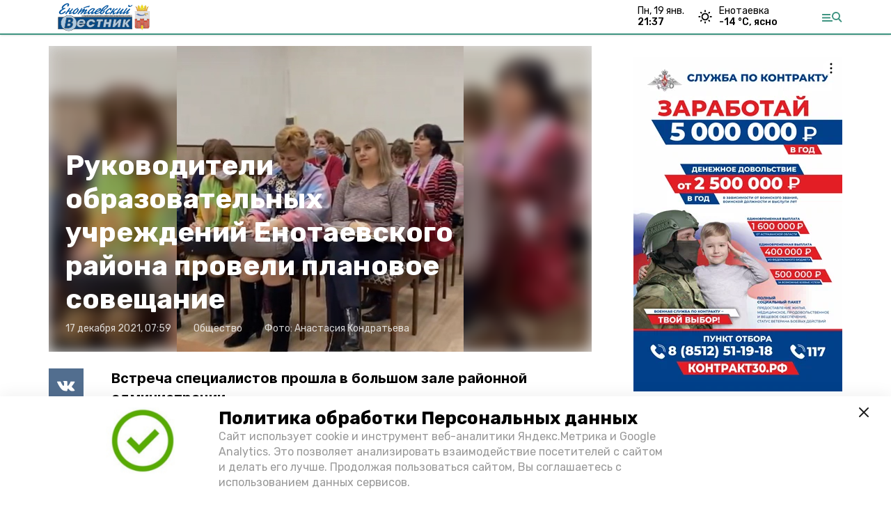

--- FILE ---
content_type: image/svg+xml
request_url: https://en-vst.ru/attachments/d5b3e004a0ee20e685d70c72e1402666074501dc/store/8eb6a4c1a3c82ab7354c80c2030af3ce3dcc5ff36c17c8a87246d757a05c/%D0%95%D0%BD%D0%BE%D1%82%D0%B0%D0%B5%D0%B2%D1%81%D0%BA%D0%B8%D0%B8%CC%86+%D0%B2%D0%B5%D1%81%D1%82%D0%BD%D0%B8%D0%BA+%D0%BD%D0%B0+%D1%8D%D0%BA%D1%80%D0%B0%D0%BD_.svg
body_size: 664507
content:
<?xml version="1.0" encoding="utf-8"?>
<!-- Generator: Adobe Illustrator 16.0.0, SVG Export Plug-In . SVG Version: 6.00 Build 0)  -->
<!DOCTYPE svg PUBLIC "-//W3C//DTD SVG 1.1//EN" "http://www.w3.org/Graphics/SVG/1.1/DTD/svg11.dtd">
<svg version="1.1" id="Layer_1" xmlns="http://www.w3.org/2000/svg" xmlns:xlink="http://www.w3.org/1999/xlink" x="0px" y="0px"
	 width="595.281px" height="188.572px" viewBox="0 0 595.281 188.572" enable-background="new 0 0 595.281 188.572"
	 xml:space="preserve">
<g>
	<path fill="#B0B1B0" d="M135.279,96.185c0.42-0.017,0.841-0.045,1.261-0.045c13.363-0.004,26.726,0,40.089-0.007
		c1.735-0.001,1.49,0.241,1.498-1.481c0.013-2.757,0.002-5.514,0.005-8.271c0-0.291,0.019-0.582,0.035-0.873
		c0.006-0.114,0.141-0.235,0.262-0.247c0.129-0.012,0.258-0.027,0.387-0.028c0.324-0.004,0.648-0.002,0.973-0.002
		c89.876,0,179.751,0,269.628,0c0.42,0,0.842,0.005,1.264,0.015c0.201,0.005,0.35,0.165,0.355,0.382
		c0.01,0.292,0.012,0.583,0.012,0.875c0.002,2.822,0,5.644,0.002,8.465c0,0.227,0.014,0.455-0.002,0.682
		c-0.016,0.252,0.086,0.43,0.281,0.578c0.039,0.029,0.037,0.115,0.053,0.176c-0.223-0.029-0.447-0.075-0.672-0.086
		c-0.322-0.017-0.648-0.006-0.973-0.006c-91.311,0.006-182.621,0.013-273.931,0.018c-9.699,0.001-19.397,0-29.096,0
		c-3.471,0-6.941,0.001-10.412-0.001c-0.292,0-0.583-0.009-0.874-0.027C135.373,96.298,135.327,96.226,135.279,96.185z
		 M308.568,88.012c-0.301,0.015-0.561,0.027-0.816,0.042c-0.068,0.004-0.201,0.163-0.168,0.206c0.211,0.287,0.205,0.604,0.143,0.931
		c-0.197,1.05-0.393,2.102-0.596,3.151c-0.037,0.19-0.1,0.376-0.168,0.558c-0.018,0.049-0.096,0.102-0.148,0.106
		c-0.227,0.016-0.453,0.02-0.68,0.017c-0.197-0.002-0.305-0.126-0.271-0.308c0.148-0.796,0.301-1.591,0.453-2.387
		c0.092-0.477,0.188-0.953,0.277-1.431c0.037-0.199,0.127-0.363,0.264-0.51c0.041-0.045,0.078-0.112,0.078-0.169
		c0-0.051-0.049-0.14-0.086-0.147c-0.449-0.081-0.902-0.056-1.354-0.02c-0.072,0.006-0.193,0.159-0.16,0.211
		c0.209,0.322,0.189,0.662,0.117,1.021c-0.188,0.953-0.369,1.908-0.537,2.865c-0.074,0.417-0.146,0.827-0.414,1.175
		c-0.053,0.066,0.023,0.219,0.102,0.225c0.16,0.013,0.322,0.032,0.482,0.033c1.264,0.003,2.529,0,3.793,0.002
		c0.26,0,0.52,0.006,0.777,0.02c0.201,0.011,0.381,0.174,0.396,0.364c0.025,0.289,0.033,0.58,0.063,0.869
		c0.006,0.044,0.076,0.09,0.127,0.12c0.07,0.042,0.221-0.023,0.244-0.094c0.021-0.063,0.051-0.121,0.063-0.185
		c0.086-0.412,0.17-0.825,0.25-1.238c0.051-0.261,0.031-0.285-0.26-0.416c-0.156-0.07-0.225-0.157-0.201-0.279
		c0.215-1.146,0.43-2.292,0.646-3.438c0.07-0.383,0.164-0.757,0.43-1.065c0.02-0.024-0.025-0.157-0.053-0.162
		c-0.48-0.076-0.961-0.097-1.441,0c-0.07,0.015-0.15,0.172-0.102,0.236c0.176,0.223,0.199,0.465,0.148,0.734
		c-0.234,1.241-0.465,2.483-0.695,3.725c-0.008,0.031-0.016,0.067-0.035,0.089c-0.043,0.046-0.094,0.115-0.146,0.119
		c-0.256,0.02-0.514,0.024-0.77,0.029c-0.08,0.001-0.189-0.119-0.186-0.191c0.014-0.161,0.01-0.325,0.039-0.482
		c0.166-0.892,0.348-1.781,0.508-2.673c0.094-0.509,0.141-1.029,0.502-1.444c0.016-0.016-0.045-0.14-0.084-0.146
		C308.912,88.041,308.718,88.028,308.568,88.012z M199.486,90.617c0.289-0.519,0.568-1.027,0.854-1.532
		c0.046-0.083,0.12-0.15,0.182-0.225c0.049-0.06,0.194-0.081,0.264-0.03c0.051,0.038,0.092,0.088,0.138,0.134
		c0.17,0.171,0.366,0.137,0.449-0.1c0.053-0.151,0.083-0.313,0.107-0.47c0.041-0.284-0.094-0.414-0.378-0.417
		c-0.427-0.006-0.757,0.177-0.987,0.518c-0.18,0.267-0.313,0.564-0.471,0.847c-0.142,0.253-0.272,0.516-0.438,0.753
		c-0.088,0.126-0.236,0.215-0.367,0.305c-0.046,0.032-0.139,0.044-0.182,0.018c-0.041-0.024-0.071-0.117-0.059-0.169
		c0.16-0.682,0.092-1.432,0.594-2.014c0.042-0.048-0.077-0.205-0.155-0.204c-0.42,0.003-0.84,0.007-1.26,0.016
		c-0.119,0.002-0.201,0.162-0.132,0.287c0.097,0.175,0.176,0.353,0.139,0.552c-0.087,0.476-0.184,0.95-0.281,1.424
		c-0.024,0.116-0.223,0.15-0.321,0.075c-0.165-0.126-0.247-0.303-0.293-0.49c-0.046-0.187-0.063-0.383-0.077-0.576
		c-0.023-0.326-0.085-0.642-0.214-0.942c-0.066-0.155-0.189-0.266-0.341-0.33c-0.215-0.091-0.441-0.097-0.663-0.024
		c-0.056,0.019-0.117,0.064-0.146,0.115c-0.149,0.259-0.22,0.535-0.143,0.833c0.019,0.073,0.069,0.098,0.148,0.095
		c0.18-0.006,0.27-0.161,0.406-0.237c0.11-0.063,0.285,0.009,0.313,0.129c0.065,0.283,0.129,0.566,0.188,0.851
		c0.045,0.221,0.122,0.446,0.11,0.665c-0.014,0.27-0.346,0.252-0.486,0.423c-0.123,0.149-0.261,0.289-0.362,0.452
		c-0.17,0.274-0.324,0.56-0.47,0.849c-0.204,0.404-0.405,0.808-0.728,1.136c-0.027,0.027,0.001,0.116,0.018,0.173
		c0.006,0.021,0.052,0.042,0.08,0.043c1.284,0.058,1.047,0.179,1.54-0.842c0.155-0.32,0.305-0.643,0.468-0.959
		c0.088-0.172,0.19-0.339,0.304-0.495c0.054-0.074,0.145-0.126,0.23-0.167c0.052-0.025,0.133-0.03,0.183-0.006
		c0.046,0.022,0.104,0.1,0.097,0.144c-0.057,0.384-0.122,0.767-0.195,1.147c-0.067,0.351-0.161,0.691-0.417,0.963
		c-0.057,0.061,0.026,0.213,0.112,0.214c0.419,0.007,0.838,0.015,1.258,0.013c0.18-0.001,0.255-0.142,0.159-0.333
		c-0.075-0.147-0.135-0.293-0.123-0.46c0.04-0.55,0.152-1.087,0.308-1.615c0.021-0.07,0.169-0.128,0.243-0.085
		c0.083,0.047,0.194,0.093,0.226,0.168c0.088,0.206,0.164,0.423,0.204,0.643c0.082,0.445,0.138,0.895,0.206,1.343
		c0.01,0.063,0.021,0.131,0.052,0.185c0.03,0.052,0.079,0.115,0.13,0.128c0.285,0.073,0.575,0.058,0.863,0.015
		c0.116-0.017,0.197-0.175,0.15-0.293c-0.071-0.179-0.153-0.356-0.199-0.542c-0.078-0.313-0.144-0.632-0.191-0.951
		C200.062,91.294,199.876,90.899,199.486,90.617z M369.445,93.592c0.289-0.013,0.514-0.021,0.738-0.035
		c0.115-0.006,0.219-0.184,0.15-0.281c-0.24-0.343-0.201-0.665,0.049-0.978c0.484-0.606,0.969-1.212,1.459-1.813
		c0.025-0.03,0.107-0.018,0.162-0.011c0.014,0.001,0.035,0.059,0.029,0.087c-0.096,0.605-0.184,1.213-0.293,1.815
		c-0.064,0.348-0.15,0.693-0.414,0.961c-0.057,0.056,0.033,0.204,0.117,0.212c0.449,0.043,0.898,0.064,1.348-0.015
		c0.068-0.012,0.174-0.169,0.135-0.222c-0.193-0.254-0.199-0.537-0.15-0.833c0.025-0.159,0.047-0.32,0.076-0.479
		c0.17-0.889,0.354-1.775,0.508-2.667c0.066-0.39,0.166-0.753,0.422-1.063c0.057-0.069-0.018-0.218-0.102-0.226
		c-0.449-0.043-0.898-0.056-1.35,0.01c-0.082,0.013-0.141,0.131-0.107,0.228c0.012,0.03,0.016,0.065,0.035,0.09
		c0.211,0.279,0.156,0.542-0.045,0.797c-0.498,0.636-0.998,1.271-1.502,1.903c-0.035,0.045-0.105,0.069-0.164,0.091
		c-0.051,0.019-0.09-0.109-0.066-0.232c0.088-0.444,0.172-0.889,0.26-1.332c0.094-0.473,0.156-0.957,0.469-1.357
		c0.02-0.027-0.025-0.16-0.053-0.165c-0.479-0.085-0.959-0.106-1.436,0.014c-0.037,0.009-0.09,0.132-0.072,0.161
		c0.234,0.361,0.168,0.728,0.082,1.119c-0.17,0.789-0.303,1.587-0.447,2.382c-0.105,0.568-0.145,1.156-0.537,1.631
		c-0.014,0.016,0.051,0.139,0.088,0.145C369.056,93.564,369.281,93.578,369.445,93.592z M263.531,88.019c-0.286,0-0.415,0-0.544,0
		c-0.064,0-0.132-0.007-0.193,0.007c-0.092,0.022-0.207,0.036-0.263,0.098c-0.107,0.115,0.003,0.224,0.053,0.338
		c0.049,0.114,0.081,0.249,0.076,0.372c-0.009,0.226-0.04,0.451-0.081,0.673c-0.188,1.017-0.386,2.032-0.573,3.049
		c-0.048,0.262-0.163,0.484-0.314,0.699c-0.107,0.152-0.005,0.312,0.191,0.314c0.355,0.004,0.711,0.004,1.067-0.001
		c0.195-0.003,0.311-0.158,0.21-0.318c-0.227-0.362-0.147-0.667,0.1-0.974c0.446-0.555,0.883-1.116,1.324-1.674
		c0.081-0.102,0.165-0.199,0.31-0.202c0.005,0.126,0.032,0.256,0.011,0.377c-0.077,0.446-0.171,0.888-0.257,1.333
		c-0.085,0.442-0.136,0.896-0.453,1.256c-0.036,0.041,0.095,0.192,0.169,0.192c0.388,0.004,0.775,0.017,1.162,0.004
		c0.181-0.006,0.299-0.149,0.199-0.335c-0.112-0.208-0.166-0.409-0.118-0.647c0.219-1.109,0.436-2.22,0.637-3.332
		c0.064-0.356,0.153-0.689,0.391-0.972c0.059-0.07-0.009-0.213-0.091-0.224c-0.45-0.055-0.9-0.054-1.351,0
		c-0.104,0.013-0.18,0.202-0.101,0.302c0.215,0.271,0.195,0.53-0.002,0.794c-0.039,0.052-0.077,0.104-0.117,0.155
		c-0.419,0.534-0.837,1.069-1.26,1.601c-0.057,0.072-0.117,0.149-0.234,0.143c-0.083-0.004-0.122-0.115-0.085-0.324
		c0.061-0.35,0.135-0.698,0.194-1.048c0.086-0.509,0.173-1.017,0.515-1.435c0.041-0.051-0.069-0.194-0.148-0.198
		C263.762,88.031,263.569,88.021,263.531,88.019z M380.759,88.021c-0.346,0-0.508-0.003-0.668,0
		c-0.383,0.009-0.438,0.084-0.289,0.445c0.08,0.189,0.09,0.371,0.055,0.567c-0.225,1.208-0.445,2.417-0.668,3.625
		c-0.037,0.195-0.137,0.357-0.242,0.522c-0.178,0.275-0.105,0.39,0.232,0.396c0.291,0.005,0.582,0,0.873,0
		c0.033,0,0.064-0.003,0.098-0.005c0.195-0.012,0.316-0.164,0.219-0.321c-0.203-0.32-0.18-0.609,0.047-0.894
		c0.504-0.633,1.008-1.265,1.52-1.892c0.025-0.033,0.109-0.023,0.166-0.023c0.008,0,0.027,0.06,0.021,0.089
		c-0.115,0.667-0.246,1.333-0.348,2.003c-0.047,0.3-0.156,0.553-0.352,0.781c-0.059,0.071-0.002,0.219,0.076,0.229
		c0.451,0.063,0.904,0.061,1.352-0.004c0.061-0.009,0.162-0.182,0.145-0.212c-0.215-0.326-0.189-0.662-0.117-1.022
		c0.199-0.982,0.387-1.967,0.559-2.955c0.066-0.388,0.156-0.756,0.402-1.073c0.053-0.067-0.02-0.214-0.1-0.223
		c-0.451-0.049-0.902-0.073-1.35,0.022c-0.043,0.009-0.09,0.097-0.094,0.151c-0.006,0.058,0.021,0.129,0.059,0.179
		c0.18,0.248,0.146,0.486-0.031,0.713c-0.52,0.662-1.041,1.321-1.566,1.977c-0.023,0.029-0.104,0.019-0.156,0.013
		c-0.014-0.002-0.033-0.059-0.029-0.087c0.078-0.479,0.146-0.958,0.24-1.434c0.094-0.472,0.146-0.963,0.492-1.345
		c0.043-0.048-0.068-0.197-0.146-0.201C380.962,88.032,380.769,88.021,380.759,88.021z M338.626,88.007
		c-0.188,0.017-0.443,0.039-0.699,0.063c-0.072,0.007-0.162,0.166-0.113,0.229c0.172,0.226,0.186,0.477,0.15,0.74
		c-0.025,0.192-0.039,0.389-0.086,0.577c-0.188,0.764-0.068,0.764-0.938,0.766c-0.625,0.002-0.594-0.123-0.52-0.625
		c0.037-0.256,0.111-0.506,0.156-0.762c0.039-0.23,0.137-0.429,0.287-0.606c0.039-0.046,0.074-0.115,0.072-0.172
		c-0.002-0.052-0.047-0.142-0.086-0.149c-0.447-0.085-0.9-0.058-1.354-0.023c-0.074,0.006-0.191,0.156-0.156,0.213
		c0.23,0.356,0.172,0.729,0.098,1.115c-0.193,0.985-0.383,1.972-0.553,2.96c-0.063,0.359-0.17,0.686-0.393,0.978
		c-0.076,0.101,0.031,0.257,0.176,0.258c0.389,0.002,0.777,0.002,1.166-0.003c0.182-0.002,0.281-0.161,0.189-0.329
		c-0.098-0.177-0.168-0.353-0.133-0.553c0.086-0.478,0.178-0.955,0.271-1.432c0.012-0.063,0.029-0.131,0.064-0.181
		c0.035-0.049,0.098-0.11,0.15-0.112c0.322-0.013,0.646-0.013,0.969-0.014c0.086,0,0.199,0.11,0.189,0.185
		c-0.094,0.765-0.107,1.552-0.6,2.209c-0.045,0.06,0.049,0.217,0.127,0.218c0.42,0.003,0.84,0.005,1.26,0.004
		c0.029,0,0.066-0.017,0.088-0.039c0.041-0.044,0.117-0.124,0.104-0.143c-0.268-0.431-0.135-0.867-0.045-1.313
		c0.164-0.825,0.311-1.655,0.455-2.484c0.084-0.48,0.178-0.954,0.502-1.343c0.041-0.051-0.068-0.194-0.148-0.198
		C339.085,88.03,338.892,88.021,338.626,88.007z M279.264,88.035c-0.227,0-0.454-0.001-0.68,0.001
		c-0.083,0.001-0.216,0.133-0.186,0.188c0.234,0.43,0.152,0.864,0.056,1.313c-0.169,0.792-0.316,1.59-0.449,2.389
		c-0.086,0.515-0.165,1.023-0.512,1.444c-0.016,0.019,0.041,0.146,0.075,0.151c0.479,0.081,0.961,0.104,1.439-0.01
		c0.043-0.01,0.073-0.093,0.099-0.146c0.01-0.021-0.004-0.062-0.02-0.083c-0.119-0.166-0.177-0.354-0.145-0.551
		c0.089-0.543,0.192-1.083,0.298-1.624c0.01-0.051,0.083-0.119,0.135-0.129c0.351-0.068,0.705-0.08,1.058-0.006
		c0.065,0.014,0.162,0.149,0.15,0.227c-0.055,0.352-0.105,0.705-0.17,1.055c-0.07,0.382-0.14,0.766-0.417,1.071
		c-0.06,0.065,0.016,0.218,0.102,0.219c0.42,0.009,0.84,0.019,1.26,0.018c0.179,0,0.271-0.159,0.174-0.332
		c-0.119-0.211-0.148-0.423-0.105-0.654c0.223-1.211,0.439-2.424,0.676-3.632c0.035-0.183,0.156-0.351,0.248-0.52
		c0.156-0.286,0.095-0.397-0.241-0.401c-0.357-0.004-0.714,0.001-1.07,0.007c-0.125,0.002-0.241,0.179-0.168,0.277
		c0.167,0.225,0.215,0.465,0.15,0.733c-0.031,0.126-0.066,0.252-0.082,0.38c-0.132,1.075-0.198,0.956-1.157,0.954
		c-0.064,0-0.128-0.016-0.192-0.023c-0.086-0.01-0.194-0.12-0.179-0.192c0.138-0.657,0.098-1.367,0.584-1.919
		c0.044-0.049-0.069-0.204-0.148-0.205C279.653,88.034,279.458,88.036,279.264,88.035z M343.011,93.6
		c0.002-0.009,0.002-0.019,0.002-0.028c0.195,0,0.391,0.004,0.584-0.001c0.193-0.006,0.309-0.167,0.203-0.321
		c-0.137-0.204-0.178-0.408-0.133-0.643c0.213-1.113,0.432-2.224,0.633-3.339c0.064-0.358,0.172-0.685,0.395-0.976
		c0.084-0.107-0.018-0.259-0.164-0.261c-0.391-0.003-0.777-0.004-1.166,0.001c-0.207,0.003-0.318,0.149-0.219,0.315
		c0.123,0.207,0.174,0.412,0.131,0.646c-0.057,0.319-0.104,0.64-0.162,0.958c-0.02,0.094-0.059,0.187-0.105,0.27
		c-0.027,0.052-0.09,0.111-0.143,0.119c-0.354,0.054-0.707,0.069-1.061-0.006c-0.07-0.016-0.146-0.141-0.131-0.233
		c0.041-0.223,0.102-0.443,0.123-0.667c0.047-0.427,0.158-0.823,0.439-1.159c0.057-0.068-0.018-0.226-0.1-0.227
		c-0.42-0.007-0.84-0.015-1.26-0.015c-0.17,0-0.264,0.161-0.162,0.344c0.117,0.213,0.141,0.429,0.102,0.656
		c-0.037,0.223-0.094,0.443-0.135,0.667c-0.152,0.828-0.291,1.659-0.457,2.483c-0.074,0.375-0.119,0.766-0.408,1.072
		c-0.133,0.141-0.029,0.31,0.174,0.313c0.355,0.006,0.713,0.01,1.066,0.004c0.268-0.004,0.305-0.1,0.221-0.434
		c-0.039-0.154-0.08-0.32-0.063-0.473c0.061-0.449,0.146-0.895,0.23-1.339c0.059-0.311,0.15-0.385,0.445-0.395
		c0.131-0.004,0.26-0.005,0.389-0.004c0.563,0.002,0.617,0.059,0.525,0.618c-0.061,0.384-0.131,0.767-0.221,1.145
		c-0.035,0.153-0.127,0.293-0.199,0.437c-0.043,0.085-0.109,0.161-0.135,0.25c-0.012,0.04,0.049,0.14,0.088,0.146
		C342.564,93.561,342.789,93.577,343.011,93.6z M272.854,93.591c0.343-0.037,0.609,0.049,0.852-0.08
		c0.046-0.024,0.103-0.104,0.093-0.146c-0.159-0.737-0.162-0.737-0.086-1.213c0.01-0.064,0.015-0.129,0.03-0.192
		c0.274-1.164,0.024-1.041,1.294-1.017c0.135,0.002,0.258,0.126,0.242,0.247c-0.099,0.734-0.137,1.484-0.571,2.129
		c-0.05,0.074,0.021,0.222,0.105,0.223c0.419,0.007,0.838,0.012,1.257,0.01c0.125,0,0.222-0.165,0.153-0.28
		c-0.143-0.237-0.167-0.482-0.115-0.747c0.172-0.89,0.35-1.779,0.509-2.671c0.103-0.573,0.166-1.154,0.543-1.635
		c0.015-0.019-0.045-0.106-0.081-0.153c-0.016-0.021-0.06-0.029-0.091-0.028c-0.42,0-0.841,0-1.261,0.007
		c-0.129,0.002-0.24,0.169-0.168,0.276c0.136,0.201,0.178,0.412,0.146,0.646c-0.031,0.225-0.048,0.452-0.096,0.673
		c-0.162,0.747-0.131,0.743-0.862,0.741c-0.129,0-0.259-0.009-0.388-0.016c-0.139-0.007-0.26-0.122-0.241-0.24
		c0.103-0.634,0.121-1.292,0.531-1.839c0.054-0.072-0.016-0.225-0.096-0.227c-0.419-0.008-0.839-0.016-1.258-0.016
		c-0.128,0-0.237,0.161-0.171,0.272c0.162,0.27,0.16,0.543,0.102,0.841c-0.186,0.953-0.351,1.911-0.533,2.865
		c-0.091,0.474-0.153,0.962-0.491,1.35c-0.017,0.019,0.038,0.148,0.071,0.154C272.492,93.56,272.717,93.577,272.854,93.591z
		 M206.736,93.59c0-0.01,0-0.02,0-0.029c0.227,0,0.453,0.005,0.679-0.002c0.166-0.005,0.235-0.15,0.147-0.343
		c-0.068-0.15-0.128-0.298-0.112-0.464c0.055-0.549,0.148-1.092,0.304-1.621c0.021-0.073,0.125-0.156,0.204-0.172
		c0.156-0.033,0.322-0.027,0.483-0.03c0.699-0.016,0.71,0.059,0.606,0.719c-0.036,0.224-0.113,0.442-0.134,0.666
		c-0.035,0.367-0.17,0.686-0.379,0.983c-0.074,0.105,0.027,0.265,0.166,0.267c0.388,0.003,0.776,0.002,1.165-0.003
		c0.124-0.001,0.245-0.168,0.184-0.267c-0.167-0.268-0.169-0.543-0.112-0.841c0.185-0.953,0.354-1.91,0.539-2.864
		c0.092-0.474,0.159-0.959,0.493-1.349c0.021-0.025-0.022-0.158-0.049-0.163c-0.479-0.084-0.961-0.09-1.442-0.007
		c-0.066,0.011-0.161,0.176-0.117,0.232c0.174,0.223,0.196,0.471,0.153,0.737c-0.016,0.096-0.023,0.193-0.04,0.289
		c-0.199,1.17-0.125,1.066-1.275,1.039c-0.182-0.004-0.297-0.141-0.268-0.316c0.055-0.319,0.124-0.636,0.174-0.956
		c0.041-0.263,0.137-0.497,0.305-0.703c0.039-0.047,0.071-0.117,0.068-0.174c-0.002-0.053-0.054-0.146-0.088-0.148
		c-0.419-0.021-0.838-0.032-1.258-0.036c-0.163-0.001-0.262,0.176-0.167,0.348c0.119,0.214,0.14,0.425,0.097,0.654
		c-0.196,1.05-0.385,2.102-0.591,3.151c-0.081,0.409-0.134,0.835-0.449,1.159c-0.049,0.05,0.054,0.202,0.133,0.207
		C206.35,93.564,206.543,93.578,206.736,93.59z M235.965,93.594c0.254-0.016,0.48-0.028,0.706-0.044
		c0.068-0.005,0.179-0.16,0.156-0.22c-0.057-0.148-0.171-0.295-0.169-0.441c0.006-0.618,0.139-1.22,0.313-1.812
		c0.015-0.05,0.092-0.108,0.146-0.114c0.352-0.039,0.707-0.084,1.054,0.025c0.046,0.015,0.108,0.095,0.104,0.139
		c-0.065,0.738-0.097,1.484-0.527,2.134c-0.099,0.149,0.009,0.313,0.207,0.31c0.387-0.003,0.774-0.018,1.161-0.03
		c0.073-0.002,0.18-0.151,0.147-0.21c-0.131-0.232-0.206-0.47-0.154-0.742c0.207-1.082,0.402-2.165,0.614-3.246
		c0.074-0.378,0.148-0.763,0.428-1.064c0.063-0.068-0.005-0.222-0.089-0.223c-0.452-0.005-0.903-0.006-1.355-0.006
		c-0.068,0-0.177,0.157-0.154,0.218c0.055,0.148,0.164,0.294,0.165,0.442c0.002,0.52-0.075,1.033-0.262,1.523
		c-0.019,0.051-0.096,0.11-0.148,0.112c-0.323,0.013-0.646,0.015-0.969,0.013c-0.123-0.001-0.233-0.142-0.211-0.268
		c0.073-0.414,0.14-0.831,0.235-1.239c0.036-0.151,0.145-0.286,0.223-0.426c0.157-0.283,0.092-0.396-0.245-0.4
		c-0.324-0.004-0.648,0-0.972,0.007c-0.191,0.004-0.308,0.155-0.219,0.315c0.116,0.21,0.161,0.421,0.117,0.652
		c-0.217,1.145-0.442,2.289-0.652,3.436c-0.06,0.326-0.164,0.621-0.377,0.877c-0.06,0.071,0,0.222,0.079,0.229
		C235.542,93.561,235.767,93.578,235.965,93.594z M355.945,88.005c0,0.011,0,0.022,0,0.034c-0.615,0-1.23-0.002-1.848,0.001
		c-0.133,0-0.236,0.153-0.17,0.27c0.158,0.27,0.17,0.545,0.113,0.843c-0.191,0.985-0.373,1.973-0.561,2.959
		c-0.084,0.445-0.166,0.89-0.479,1.251c-0.02,0.022,0.029,0.152,0.059,0.158c0.48,0.086,0.961,0.093,1.441,0.003
		c0.078-0.015,0.152-0.156,0.098-0.231c-0.166-0.228-0.188-0.475-0.146-0.74c0.021-0.128,0.031-0.258,0.055-0.385
		c0.203-1.083,0.406-2.164,0.611-3.246c0.006-0.032,0.021-0.062,0.029-0.093c0.029-0.114,0.162-0.236,0.275-0.237
		c0.291-0.002,0.582,0.002,0.873,0.007c0.064,0.001,0.166,0.142,0.158,0.215c-0.029,0.257-0.049,0.516-0.096,0.769
		c-0.166,0.892-0.352,1.779-0.506,2.673c-0.066,0.391-0.17,0.753-0.43,1.062c-0.063,0.076,0.002,0.223,0.094,0.226
		c0.387,0.013,0.773,0.028,1.16,0.028c0.291,0,0.348-0.091,0.215-0.431c-0.1-0.26-0.068-0.509-0.021-0.763
		c0.188-1.019,0.381-2.037,0.572-3.055c0.072-0.385,0.18-0.752,0.445-1.056c0.059-0.066-0.018-0.215-0.102-0.218
		C357.173,88.033,356.56,88.02,355.945,88.005z M411.345,88.004c-0.002,0.006-0.002,0.012-0.002,0.017
		c-0.258,0-0.52-0.014-0.775,0.004c-0.225,0.016-0.447,0.063-0.668,0.108c-1.021,0.205-1.523,1.567-1.076,2.413
		c0.074,0.14,0.193,0.257,0.299,0.379c0.047,0.055,0.063,0.116,0.006,0.169c-0.443,0.396-0.744,0.888-1,1.415
		c-0.127,0.263-0.305,0.495-0.516,0.7c-0.045,0.042-0.09,0.104-0.096,0.162c-0.006,0.051,0.031,0.146,0.066,0.156
		c0.35,0.088,0.723,0.121,1.053,0.002c0.318-0.115,0.375-0.5,0.533-0.774c0.162-0.28,0.295-0.577,0.451-0.86
		c0.078-0.14,0.168-0.28,0.281-0.392c0.086-0.087,0.211-0.14,0.326-0.191c0.111-0.05,0.295,0.07,0.277,0.174
		c-0.045,0.254-0.107,0.507-0.137,0.763c-0.045,0.395-0.16,0.753-0.418,1.064c-0.086,0.103,0.02,0.258,0.174,0.258
		c0.389,0.002,0.777,0.001,1.166-0.006c0.178-0.003,0.277-0.159,0.176-0.332c-0.141-0.245-0.141-0.491-0.092-0.75
		c0.195-1.049,0.389-2.099,0.592-3.146c0.074-0.379,0.16-0.758,0.434-1.062c0.063-0.071-0.002-0.218-0.09-0.223
		C411.99,88.035,411.667,88.02,411.345,88.004z M248.867,88.042c0-0.007,0-0.014,0-0.021c-0.259,0-0.52-0.016-0.777,0.004
		c-0.256,0.02-0.513,0.063-0.763,0.12c-0.437,0.1-0.762,0.367-0.956,0.761c-0.337,0.686-0.406,1.36,0.173,1.975
		c0.113,0.121,0.105,0.191-0.038,0.316c-0.297,0.26-0.535,0.56-0.704,0.917c-0.208,0.44-0.474,0.843-0.803,1.204
		c-0.028,0.031-0.003,0.117,0.01,0.175c0.005,0.021,0.045,0.048,0.07,0.049c0.29,0.013,0.58,0.023,0.87,0.03
		c0.182,0.004,0.298-0.096,0.379-0.25c0.24-0.458,0.473-0.921,0.728-1.372c0.11-0.194,0.255-0.373,0.407-0.537
		c0.085-0.092,0.223-0.14,0.357-0.098c0.053,0.017,0.139,0.081,0.134,0.112c-0.104,0.662-0.089,1.36-0.558,1.917
		c-0.046,0.055,0.055,0.213,0.133,0.214c0.419,0.002,0.839,0.003,1.258,0.001c0.03,0,0.067-0.017,0.087-0.039
		c0.042-0.045,0.115-0.125,0.103-0.144c-0.28-0.429-0.14-0.864-0.051-1.308c0.166-0.825,0.31-1.653,0.458-2.481
		c0.085-0.478,0.166-0.955,0.492-1.345c0.044-0.053-0.06-0.201-0.139-0.201C249.448,88.042,249.158,88.042,248.867,88.042z
		 M291.147,88.026c0-0.001,0-0.003,0-0.005c-0.259,0-0.519,0.004-0.778-0.001c-0.297-0.005-0.582,0.056-0.857,0.154
		c-0.528,0.187-0.865,0.569-1.004,1.102c-0.065,0.246-0.066,0.513-0.065,0.771c0.001,0.264,0.089,0.509,0.276,0.709
		c0.066,0.071,0.165,0.143,0.177,0.226c0.02,0.133-0.107,0.214-0.192,0.308c-0.151,0.167-0.318,0.329-0.431,0.521
		c-0.311,0.529-0.579,1.083-0.997,1.543c-0.021,0.024,0.013,0.152,0.045,0.162c0.346,0.117,0.702,0.078,1.053,0.028
		c0.08-0.011,0.172-0.098,0.215-0.175c0.188-0.339,0.353-0.692,0.543-1.031c0.158-0.281,0.327-0.558,0.517-0.818
		c0.069-0.095,0.208-0.144,0.322-0.198c0.112-0.054,0.287,0.061,0.271,0.173c-0.091,0.637-0.118,1.293-0.533,1.837
		c-0.047,0.062,0.04,0.213,0.119,0.216c0.388,0.011,0.775,0.025,1.163,0.026c0.25,0.001,0.355-0.153,0.23-0.361
		c-0.106-0.178-0.159-0.352-0.121-0.552c0.231-1.209,0.468-2.417,0.691-3.626c0.048-0.265,0.157-0.485,0.32-0.695
		c0.115-0.148,0.013-0.309-0.185-0.312C291.666,88.023,291.406,88.026,291.147,88.026z M326.265,93.563c0-0.001,0-0.001,0-0.002
		c0.391,0,0.777,0.009,1.166-0.004c0.158-0.005,0.318-0.052,0.477-0.087c0.58-0.129,1.008-0.462,1.197-1.023
		c0.186-0.548,0.16-1.084-0.301-1.524c-0.129-0.123-0.113-0.221,0-0.315c0.15-0.123,0.314-0.231,0.449-0.367
		c0.211-0.212,0.338-0.473,0.355-0.777c0.008-0.161,0.016-0.324,0.004-0.484c-0.027-0.396-0.238-0.676-0.609-0.794
		c-0.271-0.087-0.566-0.144-0.854-0.154c-0.58-0.022-1.164-0.005-1.746,0c-0.063,0-0.133,0.018-0.184,0.052
		c-0.045,0.031-0.105,0.119-0.094,0.143c0.223,0.394,0.168,0.807,0.092,1.219c-0.184,0.986-0.375,1.97-0.557,2.956
		c-0.061,0.324-0.164,0.62-0.385,0.874c-0.096,0.107-0.014,0.286,0.115,0.288C325.685,93.566,325.976,93.563,326.265,93.563z
		 M215.269,94.221c0.001,0,0.002,0,0.003,0.001c-0.033,0.19-0.073,0.38-0.092,0.572c-0.005,0.05,0.047,0.145,0.087,0.153
		c0.087,0.018,0.2,0.021,0.269-0.021c0.072-0.046,0.116-0.15,0.153-0.237c0.1-0.238,0.178-0.485,0.288-0.719
		c0.101-0.213,0.269-0.37,0.523-0.372c0.678-0.004,1.356-0.003,2.034,0.004c0.199,0.002,0.381,0.167,0.4,0.356
		c0.028,0.288,0.039,0.578,0.059,0.867c0.005,0.076,0.138,0.164,0.221,0.137c0.057-0.02,0.138-0.049,0.155-0.094
		c0.196-0.518,0.246-1.067,0.33-1.609c0.015-0.093-0.058-0.171-0.163-0.207c-0.088-0.028-0.195-0.058-0.245-0.124
		c-0.049-0.066-0.065-0.183-0.049-0.269c0.201-1.112,0.408-2.223,0.621-3.333c0.073-0.379,0.152-0.758,0.428-1.059
		c0.058-0.063-0.021-0.215-0.104-0.215c-0.839-0.004-1.678-0.007-2.517-0.008c-0.03,0-0.071,0.011-0.089,0.032
		c-0.04,0.045-0.108,0.122-0.095,0.147c0.162,0.295,0.221,0.603,0.133,0.929c-0.347,1.287-0.843,2.508-1.604,3.612
		c-0.054,0.078-0.12,0.177-0.201,0.202c-0.297,0.092-0.371,0.329-0.422,0.586C215.346,93.775,215.309,93.999,215.269,94.221z
		 M398.775,93.595c0.213-0.017,0.438-0.035,0.662-0.054c0.064-0.006,0.186-0.176,0.148-0.22c-0.238-0.28-0.209-0.601-0.145-0.924
		c0.078-0.413,0.168-0.823,0.258-1.234c0.023-0.11,0.211-0.17,0.316-0.099c0.078,0.052,0.174,0.105,0.215,0.183
		c0.074,0.141,0.137,0.296,0.164,0.452c0.082,0.479,0.146,0.96,0.219,1.441c0.016,0.095,0.025,0.195,0.063,0.282
		c0.021,0.052,0.09,0.116,0.141,0.119c0.291,0.018,0.582,0.024,0.873,0.023c0.195-0.001,0.299-0.153,0.207-0.315
		c-0.162-0.287-0.262-0.589-0.307-0.915c-0.037-0.256-0.111-0.507-0.146-0.763c-0.049-0.376-0.219-0.674-0.527-0.89
		c-0.064-0.045-0.09-0.094-0.047-0.165c0.313-0.527,0.629-1.055,0.947-1.579c0.031-0.052,0.09-0.098,0.146-0.122
		c0.053-0.023,0.135-0.037,0.18-0.012c0.109,0.063,0.201,0.155,0.305,0.229c0.105,0.075,0.287,0.025,0.322-0.095
		c0.063-0.216,0.115-0.435,0.162-0.655c0.027-0.119-0.094-0.261-0.209-0.282c-0.527-0.097-0.969,0.05-1.268,0.506
		c-0.195,0.297-0.346,0.622-0.516,0.934c-0.154,0.285-0.289,0.584-0.541,0.801c-0.119,0.104-0.248,0.206-0.43,0.189
		c-0.104-0.01-0.146-0.163-0.098-0.422c0.043-0.223,0.113-0.441,0.137-0.666c0.043-0.396,0.154-0.757,0.424-1.062
		c0.064-0.074,0.002-0.229-0.082-0.231c-0.42-0.009-0.84-0.02-1.26-0.019c-0.195,0-0.281,0.141-0.178,0.333
		c0.115,0.213,0.152,0.425,0.109,0.654c-0.209,1.114-0.422,2.228-0.635,3.341c-0.064,0.351-0.16,0.69-0.408,0.967
		c-0.059,0.067,0.018,0.211,0.104,0.217C398.31,93.563,398.537,93.578,398.775,93.595z M302.324,88.035c0-0.005,0-0.01,0-0.016
		c-0.422,0-0.842-0.003-1.264,0.002c-0.127,0.002-0.258,0.02-0.379,0.054c-0.045,0.012-0.107,0.12-0.096,0.142
		c0.258,0.431,0.162,0.869,0.047,1.311c-0.031,0.125-0.045,0.255-0.066,0.382c-0.146,0.795-0.281,1.592-0.441,2.384
		c-0.057,0.281-0.111,0.564-0.271,0.823c-0.254,0.407-0.217,0.457,0.271,0.462c0.453,0.004,0.906,0.015,1.359-0.004
		c0.289-0.012,0.58-0.051,0.861-0.113c0.662-0.146,1.068-0.57,1.254-1.215c0.092-0.317,0.098-0.64,0.049-0.962
		c-0.068-0.464-0.418-0.827-0.889-0.916c-0.188-0.036-0.385-0.031-0.578-0.044c-0.158-0.011-0.32-0.013-0.479-0.039
		c-0.043-0.007-0.109-0.089-0.104-0.129c0.031-0.255,0.088-0.508,0.119-0.764c0.125-0.949,0.201-0.853,1.045-0.843
		c0.064,0,0.129,0.014,0.191,0.031c0.129,0.037,0.232,0.112,0.279,0.243c0.055,0.149,0.092,0.306,0.154,0.45
		c0.02,0.043,0.104,0.079,0.158,0.081c0.096,0.003,0.215-0.012,0.242-0.118c0.082-0.311,0.145-0.625,0.213-0.94
		c0.023-0.107-0.105-0.26-0.225-0.261C303.294,88.034,302.808,88.035,302.324,88.035z M271.541,90.044
		c0.048-0.431-0.031-0.842-0.194-1.236c-0.173-0.417-0.495-0.685-0.927-0.784c-0.414-0.094-0.831-0.077-1.24,0.077
		c-0.576,0.217-0.986,0.615-1.27,1.143c-0.469,0.875-0.664,1.819-0.595,2.809c0.018,0.253,0.095,0.511,0.189,0.749
		c0.181,0.456,0.542,0.729,1.02,0.802c0.868,0.135,1.603-0.13,2.147-0.832c0.176-0.227,0.324-0.486,0.437-0.751
		C271.377,91.392,271.511,90.727,271.541,90.044z M349.615,89.781c0.014-0.194-0.047-0.576-0.197-0.94
		c-0.203-0.49-0.576-0.778-1.096-0.846c-0.877-0.115-1.596,0.188-2.121,0.897c-0.172,0.231-0.322,0.489-0.43,0.756
		c-0.279,0.696-0.43,1.421-0.418,2.177c0.004,0.33,0.072,0.643,0.191,0.945c0.18,0.457,0.525,0.745,1.002,0.828
		c0.822,0.143,1.547-0.079,2.096-0.725c0.205-0.243,0.379-0.529,0.508-0.821C349.439,91.396,349.583,90.7,349.615,89.781z
		 M358.56,91.646c-0.012,0.397,0.01,0.847,0.236,1.261c0.217,0.395,0.551,0.639,0.992,0.701c0.867,0.122,1.598-0.145,2.139-0.851
		c0.139-0.178,0.254-0.375,0.354-0.577c0.365-0.74,0.498-1.538,0.506-2.351c0.004-0.316-0.068-0.645-0.17-0.948
		c-0.15-0.46-0.494-0.767-0.969-0.863c-0.703-0.143-1.352,0.004-1.904,0.483c-0.373,0.326-0.629,0.735-0.807,1.194
		C358.703,90.304,358.558,90.931,358.56,91.646z M299.011,90.034c0-0.194,0.006-0.388,0-0.582c-0.01-0.299-0.115-0.572-0.266-0.823
		c-0.189-0.321-0.477-0.535-0.841-0.608c-0.705-0.142-1.35,0-1.902,0.479c-0.375,0.325-0.634,0.733-0.817,1.188
		c-0.257,0.637-0.352,1.309-0.395,1.988c-0.023,0.359,0.054,0.711,0.174,1.047c0.163,0.458,0.495,0.769,0.97,0.865
		c0.7,0.142,1.35,0.004,1.908-0.468c0.329-0.278,0.563-0.627,0.729-1.017C298.855,91.444,299.025,90.756,299.011,90.034z
		 M367.054,88.029c0-0.001,0-0.002,0-0.004c-0.389,0-0.777-0.002-1.168,0c-0.258,0.002-0.385,0.144-0.252,0.356
		c0.154,0.245,0.141,0.493,0.074,0.748c-0.189,0.722-0.416,1.432-0.727,2.111c-0.189,0.411-0.396,0.815-0.617,1.21
		c-0.074,0.136-0.207,0.245-0.326,0.35c-0.035,0.032-0.131,0.036-0.178,0.011c-0.109-0.061-0.205-0.149-0.313-0.22
		c-0.078-0.051-0.23-0.008-0.252,0.067c-0.063,0.216-0.123,0.433-0.174,0.652c-0.027,0.117,0.088,0.26,0.201,0.288
		c0.42,0.104,0.764-0.04,1.066-0.319c0.268-0.246,0.438-0.56,0.604-0.876c0.492-0.952,0.879-1.947,1.166-2.98
		c0.061-0.218,0.119-0.437,0.184-0.654c0.047-0.158,0.176-0.226,0.381-0.212c0.15,0.01,0.262,0.109,0.246,0.23
		c-0.029,0.257-0.057,0.515-0.104,0.77c-0.16,0.859-0.342,1.715-0.488,2.577c-0.078,0.453-0.158,0.891-0.506,1.228
		c-0.047,0.045,0.064,0.198,0.146,0.197c0.451-0.003,0.902-0.01,1.355-0.016c0.07-0.001,0.186-0.164,0.145-0.21
		c-0.24-0.28-0.207-0.604-0.146-0.926c0.191-1.051,0.391-2.101,0.592-3.15c0.066-0.35,0.156-0.691,0.414-0.965
		c0.09-0.096-0.012-0.258-0.158-0.26C367.832,88.026,367.443,88.029,367.054,88.029z M228.753,88
		c-0.466,0.021-0.917,0.04-1.368,0.062c-0.067,0.003-0.176,0.17-0.135,0.217c0.241,0.283,0.194,0.604,0.128,0.925
		c-0.033,0.158-0.082,0.313-0.127,0.467c-0.256,0.872-0.587,1.714-1.029,2.509c-0.094,0.169-0.203,0.331-0.314,0.488
		c-0.13,0.184-0.289,0.196-0.487,0.049c-0.025-0.019-0.041-0.052-0.066-0.07c-0.187-0.128-0.395-0.053-0.443,0.168
		c-0.035,0.157-0.055,0.318-0.071,0.479c-0.017,0.17,0.114,0.306,0.279,0.327c0.344,0.044,0.639-0.061,0.898-0.28
		c0.277-0.234,0.462-0.538,0.629-0.854c0.469-0.89,0.846-1.818,1.128-2.784c0.082-0.279,0.148-0.563,0.223-0.845
		c0.06-0.226,0.177-0.311,0.42-0.309c0.196,0.002,0.313,0.124,0.281,0.297c-0.216,1.145-0.435,2.289-0.651,3.433
		c-0.072,0.382-0.144,0.76-0.433,1.054c-0.055,0.056,0.031,0.211,0.114,0.212c0.452,0.004,0.903,0.006,1.355,0.005
		c0.075,0,0.196-0.159,0.157-0.208c-0.241-0.309-0.218-0.643-0.146-1.003c0.221-1.111,0.421-2.226,0.625-3.34
		c0.042-0.229,0.124-0.433,0.279-0.608c0.042-0.046,0.082-0.113,0.082-0.171c0-0.054-0.049-0.153-0.083-0.155
		C229.578,88.037,229.159,88.02,228.753,88z M332.621,88.025c0-0.002,0-0.004,0-0.007c-0.355,0-0.711-0.005-1.068,0.002
		c-0.16,0.003-0.32,0.023-0.477,0.056c-0.043,0.009-0.109,0.11-0.098,0.138c0.15,0.333,0.189,0.67,0.119,1.03
		c-0.207,1.08-0.4,2.164-0.615,3.242c-0.043,0.217-0.143,0.428-0.244,0.627c-0.217,0.423-0.201,0.461,0.277,0.464
		c0.715,0.004,1.428,0.004,2.139,0c0.561-0.003,0.604-0.039,0.73-0.556c0.063-0.25,0.139-0.502,0.084-0.763
		c-0.012-0.047-0.078-0.101-0.129-0.116c-0.055-0.017-0.148-0.014-0.178,0.021c-0.121,0.147-0.232,0.305-0.332,0.469
		c-0.184,0.307-0.445,0.456-0.805,0.429c-0.098-0.007-0.193-0.008-0.291-0.012c-0.137-0.006-0.246-0.119-0.229-0.246
		c0.043-0.288,0.092-0.574,0.141-0.861c0.045-0.255,0.088-0.51,0.139-0.764c0.029-0.152,0.18-0.244,0.371-0.245
		c0.176,0,0.314,0.06,0.398,0.219c0.047,0.086,0.072,0.185,0.131,0.26c0.029,0.04,0.113,0.061,0.168,0.053
		c0.055-0.008,0.137-0.056,0.146-0.1c0.094-0.408,0.178-0.818,0.26-1.229c0.006-0.027-0.012-0.061-0.023-0.09
		c-0.01-0.029-0.025-0.076-0.045-0.08c-0.061-0.011-0.146-0.032-0.184-0.002c-0.123,0.1-0.225,0.224-0.34,0.333
		c-0.125,0.118-0.275,0.156-0.445,0.142c-0.127-0.01-0.258-0.136-0.236-0.252c0.078-0.446,0.158-0.891,0.24-1.335
		c0.012-0.063,0.031-0.131,0.07-0.18c0.037-0.047,0.1-0.1,0.154-0.105c0.287-0.028,0.584-0.08,0.859,0.051
		c0.238,0.114,0.156,0.408,0.287,0.589c0.061,0.082,0.137,0.128,0.242,0.113c0.109-0.015,0.178-0.083,0.201-0.178
		c0.064-0.25,0.121-0.503,0.17-0.757c0.043-0.225-0.074-0.357-0.328-0.36C333.462,88.021,333.042,88.025,332.621,88.025z
		 M204.072,88.037c0-0.006,0-0.012,0-0.019c-0.129,0-0.259-0.001-0.389,0c-0.324,0.004-0.647,0.006-0.971,0.015
		c-0.174,0.004-0.249,0.138-0.158,0.339c0.068,0.151,0.123,0.301,0.106,0.465c-0.023,0.225-0.051,0.45-0.092,0.673
		c-0.16,0.858-0.336,1.714-0.484,2.575c-0.077,0.452-0.167,0.888-0.471,1.251c-0.051,0.061,0.037,0.212,0.122,0.212
		c0.938,0.006,1.875,0.014,2.813,0.008c0.077,0,0.191-0.08,0.224-0.152c0.162-0.356,0.259-0.731,0.233-1.127
		c-0.003-0.047-0.067-0.11-0.118-0.13c-0.053-0.021-0.133-0.018-0.183,0.009c-0.212,0.117-0.262,0.358-0.388,0.541
		c-0.157,0.228-0.358,0.371-0.646,0.362c-0.162-0.005-0.323-0.012-0.484-0.021c-0.066-0.003-0.16-0.14-0.154-0.215
		c0.045-0.582,0.178-1.148,0.315-1.712c0.012-0.052,0.079-0.101,0.132-0.13c0.164-0.089,0.435-0.05,0.534,0.078
		c0.058,0.076,0.106,0.163,0.142,0.252c0.041,0.098,0.108,0.151,0.208,0.166c0.07,0.01,0.187-0.091,0.206-0.176
		c0.049-0.221,0.105-0.441,0.142-0.665c0.032-0.188,0.047-0.38,0.059-0.571c0.004-0.078-0.053-0.117-0.126-0.114
		c-0.031,0.001-0.075-0.014-0.092,0.001c-0.117,0.107-0.227,0.222-0.341,0.332c-0.123,0.118-0.271,0.167-0.441,0.158
		c-0.13-0.006-0.269-0.125-0.253-0.235c0.046-0.319,0.087-0.64,0.146-0.957c0.035-0.189,0.092-0.377,0.155-0.56
		c0.018-0.051,0.087-0.107,0.142-0.117c0.126-0.024,0.257-0.03,0.385-0.03c0.518,0,0.517,0.002,0.731,0.558
		c0.023,0.059,0.051,0.125,0.097,0.162c0.045,0.037,0.117,0.059,0.175,0.055c0.057-0.004,0.139-0.035,0.162-0.079
		c0.148-0.291,0.201-0.608,0.237-0.93c0.012-0.107-0.113-0.272-0.218-0.272C205.043,88.036,204.558,88.037,204.072,88.037z
		 M213.784,88.037c0-0.002,0-0.003,0-0.005c-0.454,0-0.907-0.002-1.361,0.001c-0.141,0.001-0.26,0.149-0.192,0.257
		c0.168,0.269,0.175,0.553,0.121,0.845c-0.198,1.083-0.396,2.167-0.609,3.247c-0.056,0.282-0.127,0.56-0.314,0.806
		c-0.206,0.27-0.13,0.386,0.218,0.389c0.583,0.005,1.167,0.005,1.75,0.002c0.292-0.001,0.583-0.004,0.874-0.023
		c0.09-0.006,0.192-0.05,0.226-0.157c0.117-0.369,0.263-0.734,0.219-1.132c-0.005-0.047-0.07-0.107-0.121-0.125
		c-0.054-0.019-0.129-0.01-0.183,0.014c-0.055,0.024-0.106,0.074-0.14,0.125c-0.108,0.161-0.2,0.333-0.311,0.491
		c-0.116,0.167-0.277,0.272-0.487,0.279c-0.162,0.006-0.323,0.003-0.485,0c-0.142-0.003-0.249-0.113-0.243-0.234
		c0.029-0.585,0.182-1.149,0.318-1.714c0.016-0.068,0.139-0.141,0.222-0.156c0.197-0.036,0.391-0.013,0.495,0.2
		c0.029,0.058,0.039,0.13,0.08,0.175c0.061,0.065,0.146,0.159,0.214,0.153c0.074-0.006,0.18-0.101,0.201-0.177
		c0.078-0.28,0.132-0.567,0.185-0.854c0.022-0.125,0.032-0.255,0.023-0.38c-0.003-0.042-0.08-0.083-0.129-0.115
		c-0.024-0.015-0.078-0.022-0.093-0.007c-0.117,0.109-0.222,0.233-0.343,0.337c-0.125,0.107-0.275,0.165-0.446,0.162
		c-0.11-0.002-0.274-0.14-0.258-0.234c0.085-0.478,0.174-0.954,0.264-1.43c0.005-0.03,0.024-0.063,0.047-0.084
		c0.045-0.043,0.094-0.107,0.146-0.113c0.191-0.022,0.386-0.034,0.578-0.03c0.245,0.005,0.421,0.074,0.49,0.37
		c0.029,0.123,0.08,0.245,0.144,0.353c0.023,0.039,0.117,0.052,0.176,0.046c0.057-0.005,0.138-0.036,0.161-0.081
		c0.154-0.29,0.178-0.616,0.237-0.932c0.02-0.108-0.106-0.269-0.217-0.269C214.756,88.035,214.271,88.037,213.784,88.037z
		 M391.705,88.038c0-0.002,0-0.004,0-0.006c-0.455,0-0.908-0.002-1.361,0.001c-0.137,0.001-0.264,0.153-0.199,0.254
		c0.17,0.268,0.178,0.552,0.123,0.844c-0.205,1.115-0.41,2.229-0.631,3.342c-0.057,0.283-0.135,0.561-0.354,0.786
		c-0.133,0.136-0.025,0.312,0.178,0.313c0.615,0.006,1.232,0.009,1.848,0.008c0.291,0,0.584-0.004,0.875-0.022
		c0.09-0.006,0.191-0.045,0.229-0.153c0.119-0.368,0.262-0.734,0.225-1.132c-0.006-0.048-0.068-0.109-0.119-0.128
		c-0.053-0.021-0.129-0.012-0.184,0.011c-0.055,0.023-0.107,0.072-0.141,0.123c-0.109,0.161-0.201,0.333-0.313,0.491
		c-0.115,0.166-0.273,0.279-0.484,0.282c-0.193,0.003-0.389-0.005-0.582-0.011c-0.063-0.002-0.154-0.143-0.15-0.217
		c0.025-0.586,0.184-1.149,0.314-1.715c0.018-0.069,0.137-0.139,0.221-0.16c0.223-0.056,0.393,0.016,0.496,0.198
		c0.076,0.136,0.107,0.356,0.293,0.334c0.238-0.027,0.232-0.271,0.27-0.459c0.039-0.19,0.088-0.379,0.121-0.57
		c0.021-0.125,0.033-0.255,0.025-0.381c-0.002-0.043-0.078-0.086-0.127-0.119c-0.023-0.016-0.076-0.022-0.094-0.007
		c-0.117,0.108-0.223,0.229-0.344,0.334c-0.125,0.108-0.273,0.167-0.445,0.165c-0.107-0.001-0.277-0.138-0.262-0.23
		c0.084-0.478,0.172-0.954,0.262-1.431c0.006-0.03,0.025-0.063,0.047-0.084c0.045-0.043,0.094-0.11,0.145-0.114
		c0.225-0.02,0.451-0.034,0.676-0.024c0.217,0.009,0.344,0.14,0.396,0.357c0.027,0.123,0.078,0.245,0.143,0.354
		c0.021,0.04,0.115,0.056,0.174,0.051c0.059-0.004,0.139-0.034,0.162-0.078c0.16-0.288,0.178-0.615,0.24-0.93
		c0.021-0.114-0.098-0.273-0.213-0.274C392.675,88.036,392.189,88.038,391.705,88.038z M430.32,88.019c-0.162,0-0.324-0.001-0.486,0
		c-0.291,0.003-0.584,0.006-0.875,0.016c-0.191,0.006-0.283,0.143-0.191,0.319c0.094,0.181,0.143,0.361,0.121,0.559
		c-0.023,0.226-0.047,0.453-0.088,0.675c-0.174,0.924-0.363,1.844-0.527,2.77c-0.059,0.327-0.152,0.628-0.355,0.892
		c-0.02,0.024-0.023,0.06-0.037,0.089c-0.027,0.062,0.066,0.208,0.145,0.208c0.906,0.009,1.813,0.017,2.721,0.023
		c0.031,0,0.072-0.003,0.094-0.022c0.072-0.058,0.17-0.111,0.201-0.189c0.15-0.359,0.227-0.737,0.213-1.128
		c-0.002-0.038-0.088-0.092-0.141-0.105c-0.098-0.023-0.199-0.005-0.26,0.084c-0.125,0.188-0.236,0.386-0.365,0.571
		c-0.117,0.167-0.283,0.261-0.492,0.271c-0.791,0.042-0.816,0.003-0.668-0.706c0.053-0.254,0.088-0.511,0.141-0.765
		c0.033-0.158,0.084-0.312,0.131-0.466c0.037-0.117,0.156-0.178,0.313-0.181c0.215-0.004,0.375,0.075,0.455,0.286
		c0.021,0.06,0.033,0.131,0.074,0.174c0.037,0.041,0.104,0.058,0.164,0.074c0.072,0.021,0.129-0.013,0.152-0.087
		c0.133-0.431,0.285-0.858,0.232-1.321c-0.004-0.03-0.023-0.079-0.043-0.083c-0.061-0.013-0.145-0.036-0.184-0.006
		c-0.1,0.076-0.172,0.188-0.27,0.266c-0.1,0.079-0.211,0.149-0.328,0.197c-0.199,0.081-0.428-0.073-0.4-0.265
		c0.051-0.353,0.102-0.706,0.174-1.054c0.117-0.568,0.139-0.579,0.689-0.57c0.098,0.002,0.195,0.009,0.291,0.019
		c0.139,0.015,0.244,0.087,0.299,0.213c0.053,0.119,0.094,0.242,0.133,0.365c0.029,0.102,0.098,0.157,0.197,0.179
		c0.119,0.024,0.229-0.062,0.275-0.218c0.027-0.093,0.063-0.185,0.08-0.28c0.145-0.739,0.102-0.814-0.609-0.805
		C430.968,88.022,430.644,88.019,430.32,88.019z M314.333,88.032L314.333,88.032c-0.453-0.001-0.906-0.004-1.361,0.001
		c-0.203,0.002-0.322,0.145-0.234,0.298c0.123,0.209,0.158,0.421,0.131,0.652c-0.023,0.193-0.041,0.388-0.076,0.579
		c-0.164,0.859-0.348,1.716-0.498,2.577c-0.072,0.42-0.16,0.824-0.416,1.176c-0.068,0.096,0.053,0.25,0.197,0.252
		c0.811,0.006,1.621,0.013,2.432,0.012c0.406,0,0.539-0.099,0.613-0.462c0.059-0.285,0.1-0.573,0.133-0.861
		c0.004-0.036-0.082-0.115-0.129-0.118c-0.088-0.004-0.215,0.004-0.26,0.06c-0.141,0.175-0.242,0.381-0.373,0.564
		c-0.115,0.163-0.271,0.283-0.482,0.29c-0.193,0.006-0.389-0.001-0.582-0.007c-0.09-0.002-0.191-0.108-0.182-0.187
		c0.08-0.577,0.16-1.154,0.326-1.714c0.01-0.031,0.021-0.066,0.043-0.086c0.047-0.041,0.1-0.096,0.156-0.104
		c0.26-0.04,0.443-0.015,0.566,0.243c0.041,0.084,0.084,0.169,0.137,0.246c0.047,0.064,0.225,0.034,0.25-0.036
		c0.156-0.426,0.281-0.859,0.258-1.318c-0.002-0.043-0.07-0.105-0.119-0.118c-0.055-0.014-0.137,0-0.176,0.035
		c-0.096,0.085-0.158,0.207-0.26,0.282c-0.1,0.074-0.225,0.123-0.346,0.158c-0.17,0.048-0.342-0.09-0.332-0.246
		c0.033-0.487,0.131-0.963,0.254-1.434c0.033-0.12,0.146-0.206,0.291-0.209c0.193-0.003,0.389-0.002,0.582,0.005
		c0.182,0.007,0.295,0.117,0.355,0.28c0.047,0.121,0.08,0.246,0.127,0.367c0.025,0.073,0.174,0.142,0.242,0.112
		c0.057-0.024,0.117-0.056,0.154-0.102c0.039-0.048,0.063-0.116,0.072-0.178c0.045-0.222,0.088-0.444,0.121-0.668
		c0.027-0.182-0.088-0.334-0.254-0.336C315.242,88.029,314.789,88.032,314.333,88.032z M191.902,93.578c0-0.003,0-0.007,0-0.01
		c0.454,0,0.907,0.005,1.361-0.003c0.139-0.002,0.229-0.098,0.283-0.226c0.14-0.333,0.184-0.687,0.215-1.042
		c0.004-0.049-0.051-0.141-0.091-0.148c-0.086-0.018-0.187-0.009-0.271,0.021c-0.052,0.018-0.089,0.088-0.124,0.142
		c-0.106,0.163-0.203,0.331-0.312,0.491c-0.074,0.109-0.176,0.208-0.308,0.218c-0.256,0.019-0.515,0.018-0.772,0.008
		c-0.041-0.001-0.113-0.089-0.114-0.138c-0.003-0.589,0.194-1.145,0.289-1.719c0.024-0.146,0.201-0.241,0.378-0.237
		c0.174,0.004,0.314,0.064,0.395,0.228c0.042,0.085,0.071,0.182,0.128,0.254c0.031,0.039,0.115,0.058,0.168,0.048
		c0.053-0.01,0.128-0.06,0.139-0.106c0.09-0.376,0.17-0.755,0.245-1.135c0.012-0.058-0.014-0.125-0.028-0.186
		c-0.017-0.07-0.069-0.099-0.148-0.086c-0.098,0.015-0.177,0.053-0.233,0.144c-0.106,0.168-0.245,0.294-0.448,0.345
		c-0.208,0.052-0.436-0.093-0.402-0.281c0.086-0.477,0.177-0.954,0.285-1.426c0.016-0.069,0.131-0.155,0.208-0.162
		c0.224-0.022,0.452-0.015,0.677-0.005c0.137,0.006,0.242,0.083,0.293,0.215c0.046,0.121,0.091,0.243,0.127,0.367
		c0.031,0.107,0.109,0.154,0.205,0.174c0.118,0.024,0.228-0.067,0.269-0.221c0.049-0.188,0.095-0.376,0.138-0.566
		c0.014-0.063,0.013-0.128,0.02-0.193c0.019-0.173-0.098-0.309-0.283-0.311c-0.842-0.006-1.685-0.008-2.527-0.011
		c-0.065,0-0.129,0.007-0.194,0.011c-0.202,0.013-0.287,0.13-0.202,0.315c0.068,0.149,0.136,0.294,0.124,0.461
		c-0.014,0.194-0.023,0.389-0.059,0.58c-0.187,1.019-0.381,2.037-0.573,3.055c-0.055,0.29-0.157,0.553-0.345,0.791
		c-0.155,0.197-0.053,0.341,0.226,0.344C191.06,93.581,191.481,93.578,191.902,93.578z M223.243,88.024c0-0.001,0-0.002,0-0.003
		c-0.422,0-0.844-0.004-1.265,0.001c-0.332,0.004-0.385,0.085-0.296,0.387c0.045,0.153,0.092,0.313,0.09,0.469
		c-0.002,0.226-0.037,0.453-0.079,0.675c-0.163,0.86-0.345,1.716-0.496,2.578c-0.074,0.419-0.157,0.824-0.414,1.177
		c-0.072,0.099,0.042,0.254,0.187,0.255c0.875,0.005,1.751,0.008,2.626,0.008c0.17,0,0.325-0.108,0.36-0.266
		c0.077-0.347,0.144-0.696,0.201-1.046c0.005-0.035-0.074-0.101-0.127-0.125c-0.094-0.044-0.204-0.026-0.263,0.054
		c-0.116,0.155-0.211,0.324-0.313,0.489c-0.169,0.271-0.411,0.401-0.731,0.386c-0.129-0.006-0.259-0.011-0.388-0.018
		c-0.096-0.006-0.198-0.103-0.188-0.182c0.076-0.578,0.161-1.153,0.323-1.714c0.009-0.031,0.02-0.067,0.042-0.087
		c0.046-0.042,0.096-0.092,0.153-0.11c0.227-0.071,0.448,0.023,0.57,0.238c0.031,0.056,0.032,0.131,0.069,0.18
		c0.035,0.046,0.096,0.076,0.15,0.102c0.066,0.032,0.202-0.053,0.22-0.142c0.077-0.38,0.154-0.761,0.222-1.143
		c0.017-0.095-0.017-0.186-0.123-0.224c-0.11-0.04-0.187,0.026-0.254,0.093c-0.091,0.091-0.162,0.205-0.261,0.283
		c-0.072,0.057-0.174,0.081-0.266,0.104c-0.174,0.043-0.348-0.085-0.338-0.24c0.028-0.487,0.128-0.962,0.249-1.434
		c0.027-0.105,0.099-0.185,0.19-0.191c0.257-0.017,0.517-0.02,0.773,0.001c0.078,0.006,0.169,0.095,0.215,0.169
		c0.066,0.108,0.096,0.239,0.144,0.358c0.07,0.176,0.157,0.24,0.271,0.213c0.149-0.035,0.201-0.151,0.232-0.276
		c0.046-0.188,0.085-0.379,0.116-0.571c0.063-0.383-0.092-0.438-0.337-0.445C224.086,88.016,223.664,88.024,223.243,88.024z
		 M385.925,88.001c0,0.008,0,0.016-0.002,0.024c-0.193,0-0.389-0.004-0.582,0.001c-0.264,0.007-0.371,0.138-0.254,0.355
		c0.115,0.214,0.148,0.424,0.109,0.653c-0.035,0.191-0.098,0.378-0.117,0.57c-0.029,0.289-0.053,0.581-0.041,0.871
		c0.012,0.357,0.217,0.602,0.543,0.736c0.117,0.048,0.25,0.075,0.375,0.079c0.26,0.008,0.518-0.007,0.777-0.011
		c0.143-0.002,0.248,0.11,0.225,0.241c-0.043,0.254-0.111,0.506-0.139,0.763c-0.041,0.399-0.168,0.751-0.451,1.044
		c-0.063,0.066,0.01,0.21,0.102,0.221c0.451,0.052,0.9,0.052,1.352-0.002c0.066-0.008,0.201-0.162,0.17-0.201
		c-0.279-0.348-0.193-0.723-0.115-1.111c0.178-0.888,0.336-1.78,0.498-2.671c0.088-0.477,0.164-0.955,0.512-1.333
		c0.02-0.021-0.027-0.153-0.057-0.158c-0.48-0.084-0.963-0.076-1.443-0.012c-0.063,0.009-0.176,0.175-0.141,0.224
		c0.115,0.163,0.197,0.334,0.188,0.538c-0.027,0.585-0.172,1.15-0.307,1.717c-0.012,0.051-0.08,0.105-0.137,0.127
		c-0.217,0.088-0.443,0.106-0.658,0.01c-0.082-0.036-0.168-0.114-0.201-0.193c-0.049-0.115-0.086-0.253-0.068-0.373
		c0.059-0.416,0.133-0.83,0.219-1.241c0.041-0.19,0.143-0.359,0.293-0.493c0.047-0.041,0.098-0.101,0.104-0.156
		c0.006-0.05-0.043-0.146-0.078-0.152C386.375,88.035,386.15,88.021,385.925,88.001z M231.512,93.573c0,0.002,0,0.004,0,0.006
		c0.259,0,0.519,0.016,0.777-0.004c0.289-0.022,0.58-0.058,0.862-0.123c0.583-0.135,0.966-0.513,1.161-1.068
		c0.142-0.406,0.14-0.831,0.049-1.247c-0.057-0.261-0.219-0.467-0.453-0.605c-0.198-0.117-0.409-0.191-0.642-0.201
		c-0.257-0.011-0.514-0.022-0.77-0.047c-0.042-0.004-0.11-0.085-0.107-0.127c0.017-0.257,0.039-0.516,0.081-0.771
		c0.068-0.415,0.152-0.826,0.478-1.136c0.053-0.051-0.039-0.206-0.12-0.207c-0.42-0.004-0.84-0.013-1.26-0.01
		c-0.197,0.001-0.299,0.145-0.208,0.309c0.099,0.177,0.157,0.354,0.133,0.554c-0.027,0.225-0.055,0.45-0.097,0.673
		c-0.167,0.89-0.353,1.777-0.506,2.669c-0.067,0.391-0.173,0.752-0.42,1.067c-0.077,0.097,0.033,0.265,0.168,0.266
		C230.929,93.576,231.221,93.573,231.512,93.573z M421.785,93.567c0,0.009,0.002,0.017,0.002,0.026
		c0.256-0.016,0.512-0.032,0.768-0.05c0.066-0.005,0.18-0.177,0.143-0.22c-0.273-0.321-0.273-0.708-0.287-1.098
		c-0.043-1.195-0.096-2.389-0.146-3.583c-0.006-0.129-0.02-0.257-0.031-0.385c-0.014-0.119-0.133-0.222-0.271-0.227
		c-0.162-0.005-0.324-0.009-0.484,0c-0.137,0.008-0.24,0.09-0.307,0.208c-0.107,0.198-0.209,0.4-0.305,0.604
		c-0.527,1.107-1.053,2.216-1.578,3.325c-0.193,0.407-0.377,0.819-0.697,1.149c-0.059,0.061,0.004,0.22,0.082,0.23
		c0.354,0.049,0.705,0.055,1.059-0.003c0.072-0.012,0.182-0.157,0.141-0.214c-0.242-0.334-0.182-0.668-0.021-1.008
		c0.041-0.087,0.066-0.187,0.127-0.26c0.057-0.07,0.143-0.137,0.227-0.16c0.123-0.033,0.256-0.03,0.385-0.033
		c0.799-0.015,0.805,0.036,0.777,0.817c-0.006,0.234-0.104,0.432-0.273,0.6c-0.098,0.095-0.014,0.276,0.115,0.279
		C421.398,93.571,421.591,93.567,421.785,93.567z M254.208,88.03c0-0.01,0-0.021-0.001-0.029c-0.321,0.02-0.643,0.039-0.964,0.06
		c-0.07,0.004-0.172,0.16-0.131,0.216c0.211,0.291,0.171,0.614,0.129,0.936c-0.017,0.128-0.052,0.254-0.076,0.381
		c-0.162,0.858-0.334,1.714-0.479,2.575c-0.071,0.422-0.174,0.819-0.456,1.153c-0.062,0.073,0.009,0.21,0.101,0.223
		c0.45,0.06,0.9,0.052,1.351,0.003c0.03-0.003,0.069-0.019,0.086-0.042c0.036-0.05,0.098-0.141,0.082-0.16
		c-0.288-0.344-0.2-0.732-0.137-1.114c0.037-0.223,0.094-0.443,0.145-0.664c0.044-0.19,0.134-0.273,0.336-0.277
		c0.39-0.007,0.774-0.033,1.143-0.183c0.551-0.224,0.897-0.626,1.043-1.193c0.081-0.315,0.082-0.642,0.024-0.964
		c-0.062-0.345-0.261-0.602-0.573-0.734c-0.234-0.099-0.496-0.154-0.75-0.18C254.792,88.007,254.499,88.03,254.208,88.03z
		 M285.694,93.568c0,0.003,0,0.006,0,0.009c0.162,0,0.324,0.002,0.485,0c0.064-0.001,0.128-0.012,0.193-0.019
		c0.11-0.012,0.228-0.193,0.163-0.286c-0.2-0.283-0.212-0.605-0.226-0.929c-0.047-1.132-0.09-2.264-0.136-3.396
		c-0.009-0.226-0.021-0.452-0.037-0.677c-0.008-0.113-0.142-0.23-0.264-0.241c-0.032-0.002-0.064-0.004-0.097-0.005
		c-0.065-0.002-0.13,0-0.194-0.004c-0.29-0.02-0.482,0.093-0.611,0.368c-0.564,1.2-1.146,2.392-1.712,3.591
		c-0.221,0.467-0.422,0.942-0.766,1.338c-0.054,0.062,0.017,0.216,0.095,0.228c0.353,0.053,0.706,0.063,1.058-0.008
		c0.073-0.015,0.172-0.162,0.127-0.22c-0.251-0.332-0.177-0.669-0.032-1.01c0.038-0.089,0.069-0.187,0.13-0.258
		c0.058-0.068,0.149-0.146,0.229-0.149c0.321-0.014,0.644-0.006,0.965,0.008c0.046,0.002,0.121,0.079,0.127,0.128
		c0.027,0.191,0.039,0.385,0.044,0.578c0.007,0.268-0.063,0.503-0.274,0.693c-0.094,0.084,0.01,0.256,0.15,0.26
		C285.306,93.571,285.5,93.568,285.694,93.568z M259.742,93.591c0.215-0.015,0.472-0.032,0.729-0.05
		c0.074-0.005,0.178-0.157,0.139-0.213c-0.271-0.396-0.299-0.845-0.305-1.303c-0.009-0.615-0.024-1.23-0.042-1.846
		c-0.016-0.583-0.033-1.166-0.06-1.748c-0.013-0.288-0.142-0.401-0.431-0.41c-0.097-0.002-0.194-0.003-0.291,0.001
		c-0.171,0.007-0.315,0.067-0.396,0.229c-0.117,0.231-0.235,0.461-0.346,0.695c-0.529,1.11-1.056,2.222-1.582,3.333
		c-0.166,0.352-0.319,0.709-0.621,0.976c-0.039,0.035-0.042,0.112-0.058,0.17c-0.018,0.064,0.098,0.146,0.22,0.145
		c0.323-0.003,0.646-0.012,0.969-0.021c0.066-0.002,0.173-0.164,0.149-0.224c-0.06-0.147-0.181-0.293-0.177-0.437
		c0.01-0.325,0.096-0.655,0.32-0.898c0.195-0.212,0.489-0.104,0.741-0.119c0.128-0.007,0.26,0.002,0.386,0.028
		c0.092,0.019,0.178,0.083,0.183,0.193c0.009,0.226,0.016,0.452,0.014,0.678c-0.002,0.168-0.07,0.313-0.197,0.427
		c-0.024,0.021-0.044,0.047-0.062,0.074c-0.087,0.127-0.039,0.275,0.094,0.283C259.312,93.568,259.505,93.578,259.742,93.591z
		 M243.411,93.597c0-0.012,0.001-0.024,0.001-0.036c0.227,0,0.453,0.004,0.679-0.001c0.121-0.003,0.231-0.175,0.166-0.274
		c-0.184-0.284-0.237-0.6-0.257-0.925c-0.021-0.323-0.033-0.647-0.042-0.971c-0.024-0.907-0.042-1.813-0.069-2.72
		c-0.005-0.159-0.032-0.319-0.069-0.474c-0.012-0.05-0.08-0.104-0.134-0.125c-0.218-0.083-0.447-0.067-0.668-0.021
		c-0.084,0.018-0.182,0.086-0.227,0.159c-0.117,0.193-0.213,0.399-0.311,0.604c-0.558,1.168-1.11,2.339-1.673,3.506
		c-0.125,0.261-0.279,0.51-0.429,0.758c-0.065,0.108-0.165,0.197-0.228,0.306c-0.016,0.027,0.045,0.144,0.077,0.146
		c0.288,0.026,0.578,0.047,0.867,0.048c0.366,0.001,0.412-0.081,0.289-0.45c-0.03-0.09-0.071-0.187-0.065-0.278
		c0.022-0.294,0.105-0.573,0.275-0.819c0.034-0.049,0.091-0.102,0.146-0.114c0.351-0.078,0.706-0.067,1.057-0.005
		c0.049,0.009,0.09,0.084,0.126,0.135c0.017,0.024,0.018,0.062,0.02,0.094c0.029,0.459,0.027,0.459-0.302,1.258
		c-0.012,0.029,0.056,0.129,0.096,0.135C242.961,93.564,243.186,93.578,243.411,93.597z M405.886,93.599
		c0.285-0.023,0.543-0.043,0.799-0.064c0.074-0.006,0.17-0.159,0.129-0.22c-0.232-0.337-0.268-0.724-0.287-1.114
		c-0.02-0.323-0.027-0.647-0.035-0.971c-0.021-0.842-0.039-1.684-0.063-2.526c-0.006-0.161-0.021-0.323-0.051-0.48
		c-0.01-0.053-0.07-0.116-0.123-0.139c-0.248-0.107-0.506-0.077-0.758-0.02c-0.057,0.013-0.119,0.063-0.15,0.113
		c-0.098,0.167-0.188,0.338-0.271,0.513c-0.504,1.051-1.006,2.103-1.504,3.156c-0.248,0.524-0.463,1.067-0.875,1.498
		c-0.051,0.055,0.043,0.21,0.129,0.21c0.354,0,0.709,0.005,1.063-0.018c0.055-0.003,0.102-0.142,0.15-0.217
		c-0.246-0.283-0.209-0.598-0.09-0.912c0.188-0.491,0.213-0.543,0.775-0.538c0.193,0.002,0.389,0.016,0.582,0.026
		c0.061,0.003,0.168,0.137,0.17,0.209c0.006,0.227,0.014,0.453,0.01,0.679c-0.004,0.167-0.07,0.312-0.199,0.426
		c-0.049,0.042-0.104,0.097-0.113,0.153c-0.008,0.049,0.037,0.15,0.07,0.156C405.464,93.558,405.689,93.577,405.886,93.599z
		 M437.154,93.59c0.191-0.012,0.385-0.022,0.578-0.038c0.113-0.009,0.189-0.17,0.141-0.291c-0.049-0.119-0.141-0.235-0.143-0.354
		c-0.006-0.33,0.084-0.654,0.297-0.905c0.188-0.223,0.484-0.11,0.734-0.132c0.064-0.005,0.129,0,0.195,0.002
		c0.316,0.009,0.4,0.089,0.404,0.401c0.002,0.194,0.012,0.391-0.021,0.581c-0.02,0.119-0.104,0.229-0.17,0.336
		c-0.049,0.077-0.131,0.127-0.121,0.241c0.008,0.087,0.102,0.145,0.32,0.146c0.354,0,0.711-0.002,1.066-0.011
		c0.195-0.005,0.303-0.156,0.207-0.312c-0.156-0.26-0.213-0.542-0.23-0.833c-0.027-0.42-0.043-0.841-0.055-1.262
		c-0.025-0.907-0.043-1.813-0.07-2.72c-0.01-0.292-0.131-0.409-0.416-0.416c-0.129-0.003-0.26,0.004-0.389,0.011
		c-0.141,0.007-0.246,0.083-0.311,0.201c-0.123,0.228-0.236,0.461-0.348,0.694c-0.518,1.082-1.031,2.162-1.541,3.247
		c-0.191,0.411-0.385,0.818-0.709,1.146c-0.063,0.063,0.004,0.217,0.094,0.226C436.83,93.562,436.99,93.575,437.154,93.59z
		 M424.927,93.632c0.344,0.015,0.689-0.032,1.023-0.177c0.477-0.207,0.807-0.558,0.928-1.052c0.135-0.546,0.158-1.092-0.33-1.522
		c-0.146-0.128-0.125-0.245,0.074-0.372c0.4-0.257,0.668-0.592,0.768-1.069c0.152-0.746-0.279-1.362-1.041-1.45
		c-0.063-0.007-0.129-0.011-0.191-0.014c-0.459-0.022-0.902,0.045-1.334,0.202c-0.135,0.049-0.213,0.146-0.24,0.277
		c-0.047,0.221-0.082,0.445-0.117,0.667c-0.018,0.099,0.049,0.203,0.148,0.207c0.09,0.003,0.213-0.004,0.262-0.059
		c0.15-0.166,0.268-0.362,0.406-0.538c0.104-0.132,0.258-0.19,0.416-0.229c0.258-0.063,0.545,0.122,0.592,0.371
		c0.072,0.398,0.012,0.773-0.193,1.121c-0.102,0.171-0.242,0.303-0.445,0.349c-0.125,0.028-0.252,0.05-0.379,0.066
		c-0.131,0.016-0.264,0.004-0.387,0.035c-0.129,0.031-0.219,0.124-0.248,0.265c-0.023,0.116,0.07,0.235,0.225,0.256
		c0.189,0.026,0.387,0.032,0.574,0.075c0.24,0.055,0.396,0.223,0.439,0.464c0.082,0.464-0.01,0.899-0.262,1.298
		c-0.133,0.21-0.34,0.301-0.572,0.317c-0.275,0.019-0.574-0.092-0.666-0.438c-0.033-0.123-0.059-0.25-0.115-0.362
		c-0.045-0.089-0.146-0.123-0.25-0.092c-0.059,0.019-0.145,0.052-0.156,0.096c-0.074,0.28-0.135,0.563-0.193,0.847
		c-0.023,0.113,0.078,0.235,0.205,0.29C424.201,93.601,424.55,93.641,424.927,93.632z M376.822,88.03c0,0,0,0.001,0,0.002
		c-0.549,0-1.1-0.004-1.648,0.003c-0.092,0.001-0.188,0.041-0.23,0.146c-0.137,0.332-0.221,0.676-0.209,1.036
		c0,0.052,0.055,0.141,0.094,0.147c0.088,0.014,0.197,0.011,0.271-0.032c0.076-0.044,0.125-0.142,0.184-0.22
		c0.094-0.13,0.176-0.27,0.275-0.395c0.084-0.105,0.215-0.136,0.346-0.146c0.086-0.006,0.223,0.085,0.225,0.148
		c0,0.064,0.012,0.13,0,0.191c-0.223,1.24-0.441,2.481-0.676,3.72c-0.043,0.221-0.139,0.43-0.316,0.589
		c-0.047,0.042-0.1,0.1-0.105,0.155c-0.004,0.049,0.043,0.142,0.082,0.15c0.479,0.105,0.965,0.048,1.445,0.035
		c0.109-0.003,0.201-0.201,0.125-0.29c-0.109-0.127-0.188-0.263-0.18-0.433c0.008-0.161,0.02-0.323,0.047-0.481
		c0.188-1.017,0.373-2.034,0.57-3.05c0.043-0.219,0.115-0.434,0.191-0.645c0.016-0.044,0.098-0.083,0.152-0.09
		c0.197-0.026,0.344,0.049,0.396,0.196c0.072,0.211,0.135,0.428,0.217,0.636c0.016,0.039,0.107,0.068,0.162,0.065
		c0.055-0.003,0.135-0.038,0.156-0.082c0.18-0.353,0.234-0.734,0.244-1.125c0.004-0.098-0.143-0.231-0.266-0.232
		C377.857,88.029,377.339,88.03,376.822,88.03z M434.904,88.019c-0.42,0-0.84-0.001-1.262,0.001c-0.129,0-0.258,0.008-0.387,0.015
		c-0.125,0.008-0.27,0.113-0.289,0.218c-0.063,0.316-0.125,0.632-0.174,0.951c-0.006,0.046,0.049,0.138,0.092,0.149
		c0.086,0.022,0.184,0.007,0.275-0.001c0.029-0.002,0.063-0.027,0.08-0.052c0.127-0.186,0.242-0.38,0.375-0.561
		c0.078-0.105,0.199-0.153,0.334-0.173c0.182-0.027,0.328,0.096,0.295,0.268c-0.223,1.173-0.453,2.346-0.664,3.521
		c-0.064,0.358-0.172,0.684-0.41,0.962c-0.057,0.066,0.008,0.217,0.088,0.225c0.48,0.049,0.961,0.082,1.439-0.017
		c0.078-0.016,0.15-0.166,0.094-0.232c-0.188-0.213-0.23-0.451-0.178-0.722c0.234-1.27,0.465-2.541,0.699-3.812
		c0.006-0.029,0.025-0.062,0.051-0.081c0.047-0.039,0.096-0.087,0.152-0.102c0.193-0.051,0.406,0.062,0.461,0.249
		c0.055,0.184,0.084,0.374,0.143,0.556c0.014,0.044,0.094,0.085,0.148,0.094c0.057,0.009,0.121-0.019,0.18-0.041
		c0.025-0.01,0.051-0.043,0.063-0.071c0.135-0.33,0.293-1.115,0.188-1.21c-0.295-0.268-0.676-0.098-1.02-0.13
		C435.423,88,435.164,88.019,434.904,88.019z M322.251,93.593c0-0.009,0-0.019,0-0.029c0.227,0,0.453,0.003,0.68-0.001
		c0.129-0.003,0.246-0.166,0.174-0.265c-0.143-0.196-0.189-0.407-0.16-0.64c0.021-0.192,0.045-0.386,0.08-0.576
		c0.113-0.636,0.23-1.272,0.354-1.907c0.094-0.475,0.195-0.948,0.299-1.421c0.035-0.157,0.221-0.239,0.391-0.168
		c0.082,0.034,0.184,0.1,0.211,0.175c0.066,0.18,0.08,0.379,0.145,0.559c0.027,0.072,0.137,0.155,0.211,0.158
		c0.076,0.003,0.207-0.072,0.225-0.137c0.09-0.343,0.152-0.693,0.221-1.041c0.02-0.102-0.119-0.257-0.229-0.265
		c-0.096-0.007-0.191-0.016-0.289-0.016c-0.906-0.001-1.813-0.003-2.719,0.001c-0.4,0.001-0.537,0.104-0.598,0.471
		c-0.043,0.253-0.059,0.511-0.082,0.768c-0.006,0.058,0.174,0.151,0.238,0.123c0.057-0.024,0.129-0.043,0.164-0.089
		c0.135-0.18,0.252-0.373,0.387-0.554c0.08-0.108,0.199-0.153,0.334-0.171c0.131-0.018,0.287,0.08,0.279,0.187
		c-0.006,0.097-0.002,0.195-0.021,0.29c-0.203,1.113-0.406,2.226-0.617,3.337c-0.064,0.352-0.18,0.684-0.443,0.946
		c-0.066,0.066,0.002,0.212,0.092,0.219C321.8,93.564,322.025,93.579,322.251,93.593z M318.042,93.634
		c0.447,0.001,0.803-0.014,1.139-0.153c0.123-0.05,0.236-0.108,0.266-0.254c0.051-0.253,0.107-0.505,0.146-0.76
		c0.008-0.05-0.039-0.146-0.08-0.159c-0.084-0.026-0.223-0.049-0.268-0.004c-0.152,0.16-0.271,0.353-0.412,0.527
		c-0.176,0.22-0.42,0.288-0.691,0.285c-0.189-0.001-0.395-0.146-0.438-0.323c-0.047-0.188-0.105-0.379-0.105-0.569
		c0.008-0.946,0.158-1.87,0.543-2.74c0.115-0.261,0.307-0.491,0.475-0.727c0.096-0.137,0.252-0.197,0.408-0.244
		c0.223-0.067,0.482,0.041,0.564,0.251c0.047,0.119,0.063,0.25,0.1,0.374c0.043,0.135,0.164,0.202,0.295,0.187
		c0.111-0.013,0.184-0.086,0.207-0.176c0.061-0.25,0.098-0.507,0.15-0.759c0.021-0.094-0.078-0.248-0.211-0.289
		c-0.572-0.173-1.143-0.192-1.711,0.016c-0.578,0.21-0.986,0.616-1.268,1.145c-0.479,0.907-0.676,1.88-0.607,2.905
		c0.02,0.297,0.117,0.572,0.268,0.824c0.207,0.354,0.529,0.56,0.936,0.624C317.873,93.634,318.003,93.631,318.042,93.634z
		 M393.949,91.891c0.008,0.077,0.014,0.337,0.059,0.591c0.105,0.576,0.541,1.04,1.076,1.118c0.516,0.076,1.033,0.065,1.529-0.129
		c0.125-0.049,0.229-0.137,0.252-0.273c0.041-0.254,0.07-0.511,0.09-0.768c0.004-0.042-0.068-0.108-0.119-0.129
		c-0.053-0.021-0.137-0.023-0.182,0.006c-0.076,0.05-0.139,0.127-0.195,0.201c-0.1,0.127-0.18,0.269-0.287,0.388
		c-0.18,0.202-0.557,0.277-0.807,0.173c-0.238-0.1-0.307-0.315-0.354-0.542c-0.008-0.031-0.012-0.064-0.014-0.096
		c-0.057-1.088,0.166-2.125,0.623-3.107c0.104-0.229,0.279-0.435,0.459-0.617c0.104-0.106,0.275-0.155,0.426-0.207
		c0.135-0.047,0.363,0.044,0.422,0.17c0.08,0.174,0.121,0.368,0.211,0.536c0.033,0.064,0.154,0.1,0.24,0.113
		c0.047,0.007,0.129-0.045,0.156-0.093c0.166-0.29,0.199-0.612,0.164-0.936c-0.008-0.072-0.117-0.152-0.197-0.191
		c-0.271-0.132-0.564-0.118-0.855-0.125c-0.771-0.019-1.383,0.303-1.842,0.905c-0.174,0.229-0.311,0.492-0.432,0.754
		C394.072,90.29,393.955,90.989,393.949,91.891z M417.22,88.019L417.22,88.019c-0.354,0-0.711-0.003-1.064,0.002
		c-0.127,0.002-0.254,0.028-0.383,0.042c-0.076,0.008-0.164,0.152-0.115,0.22c0.184,0.261,0.176,0.546,0.133,0.839
		c-0.016,0.096-0.031,0.191-0.049,0.287c-0.182,0.952-0.365,1.902-0.539,2.855c-0.07,0.386-0.17,0.752-0.436,1.057
		c-0.063,0.072,0.008,0.21,0.1,0.223c0.449,0.064,0.896,0.05,1.348,0.006c0.029-0.003,0.068-0.019,0.086-0.042
		c0.037-0.049,0.102-0.138,0.086-0.156c-0.273-0.343-0.219-0.727-0.146-1.11c0.15-0.792,0.309-1.584,0.463-2.376
		c0.068-0.349,0.131-0.698,0.205-1.045c0.039-0.181,0.156-0.264,0.344-0.272c0.691-0.03,0.742,0.011,0.885,0.713
		c0.012,0.063,0.031,0.122,0.053,0.182c0.023,0.074,0.078,0.107,0.15,0.087c0.061-0.015,0.143-0.025,0.166-0.066
		c0.063-0.108,0.123-0.228,0.146-0.35c0.201-1.118,0.248-1.106-0.85-1.097C417.609,88.02,417.414,88.019,417.22,88.019z
		 M264.435,87.538c0.076-0.009,0.237-0.012,0.39-0.048c0.572-0.135,0.943-0.513,1.199-1.022c0.041-0.081-0.005-0.198-0.09-0.241
		c-0.097-0.048-0.188-0.032-0.255,0.042c-0.151,0.165-0.278,0.354-0.444,0.5c-0.114,0.101-0.272,0.161-0.419,0.215
		c-0.147,0.054-0.325-0.053-0.375-0.21c-0.019-0.06-0.015-0.127-0.03-0.189c-0.045-0.187-0.146-0.254-0.343-0.25
		c-0.263,0.005-0.419,0.162-0.415,0.421C263.66,87.191,263.914,87.472,264.435,87.538z M351.265,91.743
		c0.182-0.008,0.373-0.014,0.564-0.027c0.146-0.01,0.268-0.142,0.297-0.325c0.014-0.094,0.021-0.192,0.008-0.285
		c-0.008-0.052-0.055-0.13-0.098-0.142c-0.406-0.109-0.818-0.092-1.229-0.014c-0.068,0.013-0.137,0.123-0.174,0.203
		c-0.037,0.084-0.041,0.186-0.049,0.281c-0.014,0.146,0.072,0.271,0.189,0.28C350.935,91.726,351.095,91.733,351.265,91.743z"/>
	<path fill="#070808" d="M135.279,96.185c0.048,0.041,0.094,0.113,0.145,0.117c0.291,0.02,0.583,0.027,0.874,0.027
		c3.471,0.002,6.941,0.001,10.412,0.001c9.699,0,19.397,0.001,29.096,0c91.31-0.005,182.621-0.011,273.932-0.017
		c0.322,0,0.648-0.012,0.973,0.004c0.225,0.012,0.447,0.058,0.672,0.088c0,21.476,0,42.951,0,64.428
		c0,0.229,0.002,0.454-0.004,0.682c-0.006,0.301-0.104,0.396-0.414,0.401c-0.293,0.005-0.584,0.003-0.875,0.003
		c-104.883,0-209.765,0-314.647,0.002c-1.163,0-0.813-0.107-1.768,0.586c-4.187,3.044-8.77,5.264-13.759,6.653
		c-2.161,0.603-4.353,1.032-6.578,1.29c-1.256,0.146-2.518,0.242-3.779,0.34c-0.743,0.059-1.49,0.077-2.235,0.011
		c-1.486-0.132-2.974-0.243-4.457-0.409c-2.163-0.244-4.284-0.705-6.378-1.298c-3.418-0.968-6.658-2.352-9.734-4.126
		c-1.237-0.714-2.43-1.494-3.589-2.326c-0.264-0.189-0.53-0.375-0.788-0.572c-0.137-0.104-0.287-0.146-0.452-0.147
		c-0.259-0.004-0.519-0.002-0.778-0.002c-9.667,0-19.335,0-29.002-0.001c-0.324,0-0.648-0.008-0.972-0.016
		c-0.124-0.004-0.24-0.125-0.251-0.25c-0.008-0.098-0.02-0.193-0.021-0.291c-0.003-0.228-0.001-0.453-0.001-0.682
		c0-21.054,0-42.107,0-63.162c0-0.324,0.006-0.647,0.014-0.973c0.003-0.128,0.12-0.251,0.244-0.255
		c0.292-0.009,0.583-0.019,0.875-0.019c9.375-0.002,18.751,0,28.126-0.004c0.387,0,0.798,0.096,1.156-0.064
		c0.318-0.145,0.593-0.391,0.874-0.607c4.079-3.138,8.592-5.437,13.503-6.954c2.016-0.623,4.069-1.105,6.16-1.393
		c2.088-0.288,4.188-0.498,6.297-0.542c0.679-0.014,1.361,0.033,2.04,0.08c1.78,0.123,3.555,0.289,5.318,0.578
		c1.987,0.327,3.939,0.796,5.857,1.408c3.038,0.969,5.941,2.244,8.694,3.855c1.401,0.82,2.749,1.719,4.043,2.698
		C134.488,95.621,134.886,95.899,135.279,96.185z M293.068,160.019c17.582,0,35.164,0,52.746,0c34.125,0,68.252-0.002,102.377-0.002
		c0.293,0,0.584-0.002,0.875-0.011c0.225-0.007,0.375-0.147,0.381-0.356c0.012-0.355,0.014-0.713,0.014-1.068
		c0.002-11.841,0.002-23.682,0.002-35.521c0-7.817,0-15.636,0-23.453c0-0.26-0.002-0.52-0.002-0.778
		c0.002-0.577-0.16-0.709-0.67-0.711c-0.391-0.002-0.779-0.003-1.168-0.003c-45.869,0-91.738,0-137.605,0
		c-57.06,0-114.12,0-171.18,0.001c-0.259,0-0.519-0.001-0.778,0.002c-0.064,0.001-0.129,0.01-0.192,0.022
		c-0.025,0.006-0.048,0.032-0.068,0.053c-0.053,0.058-0.055,0.119-0.001,0.178c0.853,0.932,1.772,1.798,2.603,2.755
		c1.064,1.226,2.074,2.489,3.007,3.813c0.934,1.326,1.78,2.707,2.55,4.137c0.631,1.17,1.213,2.363,1.73,3.585
		c0.669,1.58,1.241,3.198,1.697,4.858c0.446,1.625,0.819,3.267,1.066,4.932c0.113,0.765,0.274,1.531,0.258,2.314
		c-0.003,0.158,0.054,0.318,0.076,0.479c0.027,0.19,0.061,0.385,0.064,0.578c0.018,1.168,0.043,2.335,0.036,3.503
		c-0.007,1.165,0.047,2.336-0.184,3.488c0.025,0.785-0.156,1.549-0.258,2.315c-0.15,1.121-0.416,2.226-0.667,3.329
		c-0.417,1.837-1.028,3.611-1.673,5.377c-0.244,0.668-0.544,1.318-0.846,1.963c-0.798,1.704-1.656,3.375-2.661,4.971
		c-0.743,1.18-1.52,2.332-2.391,3.424c-0.769,0.965-1.53,1.932-2.401,2.807c-0.023,0.023-0.046,0.047-0.065,0.072
		c-0.493,0.648-1.081,1.201-1.705,1.724c-0.37,0.31-0.687,0.685-1.02,1.036c-0.016,0.018,0.037,0.146,0.062,0.148
		c0.323,0.021,0.646,0.037,0.969,0.037C189.718,160.019,241.393,160.019,293.068,160.019z M108.309,88.627
		c-1.915,0.038-3.887,0.146-5.851,0.416c-1.64,0.225-3.266,0.522-4.859,0.969c-3.195,0.896-6.26,2.114-9.162,3.733
		c-1.304,0.728-2.583,1.492-3.796,2.363c-1.741,1.25-3.386,2.615-4.921,4.113c-1.418,1.385-2.744,2.852-3.948,4.424
		c-1.819,2.379-3.341,4.938-4.59,7.658c-0.908,1.979-1.667,4.01-2.246,6.107c-0.814,2.954-1.188,5.974-1.309,9.027
		c-0.092,2.34,0.055,4.668,0.372,6.985c0.167,1.222,0.374,2.435,0.67,3.634c0.475,1.924,1.092,3.799,1.851,5.627
		c1.438,3.463,3.28,6.691,5.611,9.635c1.717,2.166,3.654,4.119,5.749,5.924c2.849,2.454,6.018,4.4,9.421,5.961
		c3.524,1.613,7.202,2.734,11.061,3.247c2.063,0.272,4.13,0.417,6.206,0.405c1.979-0.01,3.952-0.138,5.913-0.435
		c1.412-0.214,2.812-0.469,4.194-0.832c3.948-1.036,7.654-2.642,11.139-4.755c3.862-2.342,7.193-5.309,10.094-8.761
		c2.607-3.103,4.614-6.568,6.183-10.3c1.52-3.616,2.46-7.377,2.785-11.281c0.232-2.784,0.219-5.569-0.097-8.354
		c-0.304-2.685-0.852-5.308-1.731-7.863c-1.392-4.047-3.318-7.811-5.876-11.243c-2.48-3.328-5.424-6.19-8.766-8.642
		c-2.759-2.024-5.758-3.625-8.933-4.892c-2.962-1.181-6.011-2.034-9.183-2.446C112.322,88.8,110.352,88.667,108.309,88.627z
		 M52.784,129.079L52.784,129.079c0,5.74,0,11.48,0,17.222c0,4.151,0,8.304,0.001,12.454c0,0.323,0.017,0.646,0.03,0.971
		c0.005,0.116,0.135,0.252,0.249,0.258c0.323,0.016,0.646,0.033,0.97,0.033c8.238,0.002,16.476,0.002,24.713,0.002
		c0.227,0,0.454,0,0.681-0.004c0.063-0.002,0.141-0.003,0.186-0.037c0.037-0.028,0.065-0.136,0.044-0.158
		c-0.217-0.238-0.423-0.497-0.677-0.69c-0.389-0.298-0.729-0.644-1.074-0.985c-0.437-0.434-0.85-0.888-1.251-1.355
		c-0.526-0.615-1.09-1.196-1.596-1.831c-0.647-0.812-1.284-1.628-1.871-2.481c-0.826-1.203-1.586-2.445-2.311-3.714
		c-0.694-1.213-1.267-2.48-1.837-3.752c-0.238-0.53-0.465-1.069-0.662-1.618c-0.689-1.922-1.315-3.863-1.707-5.869
		c-0.279-1.429-0.621-2.848-0.678-4.312c-0.005-0.129-0.019-0.261-0.053-0.384c-0.098-0.35-0.102-0.705-0.112-1.063
		c-0.058-2.011-0.06-4.021,0.002-6.031c0.009-0.291,0.045-0.58,0.075-0.871c0.034-0.32,0.078-0.641,0.112-0.963
		c0.023-0.227,0.019-0.455,0.059-0.678c0.159-0.892,0.344-1.777,0.496-2.671c0.255-1.504,0.665-2.968,1.126-4.418
		c0.442-1.39,0.962-2.748,1.542-4.089c0.852-1.971,1.883-3.84,3.023-5.65c0.812-1.289,1.722-2.51,2.675-3.699
		c1.076-1.344,2.224-2.616,3.458-3.813c0.14-0.136,0.28-0.271,0.415-0.41c0.043-0.047,0.09-0.104,0.099-0.162
		c0.008-0.051-0.032-0.154-0.057-0.156c-0.29-0.021-0.581-0.035-0.872-0.036c-7.946-0.001-15.892-0.001-23.838-0.001
		c-0.259,0-0.519-0.001-0.778,0.007c-0.096,0.002-0.191,0.028-0.286,0.046c-0.101,0.018-0.244,0.162-0.25,0.27
		c-0.02,0.355-0.043,0.711-0.043,1.065C52.784,109.36,52.784,119.22,52.784,129.079z"/>
	<path fill="#0355A0" d="M283.782,80.219c-0.421-0.02-0.854,0.017-1.259-0.074c-0.471-0.106-0.95-0.172-1.419-0.307
		c-1.919-0.552-3.199-1.783-3.921-3.613c-0.25-0.632-0.423-1.294-0.477-1.979c-0.04-0.517-0.084-1.034-0.127-1.55
		c-0.016-0.191-0.163-0.265-0.344-0.164c-0.624,0.346-1.245,0.697-1.869,1.042c-2.129,1.174-4.25,2.361-6.485,3.33
		c-1.873,0.812-3.795,1.479-5.756,2.038c-0.932,0.266-1.867,0.526-2.83,0.664c-0.512,0.23-1.087,0.151-1.611,0.329
		c-0.148,0.051-0.321,0.028-0.482,0.044c-0.258,0.024-0.52,0.032-0.771,0.083c-1.062,0.218-2.137,0.204-3.198,0.095
		c-0.927-0.095-1.841-0.312-2.696-0.744c-1.283-0.649-2.157-1.644-2.628-2.985c-0.302-0.857-0.476-1.744-0.319-2.664
		c0.016-0.092,0.002-0.191-0.004-0.286c-0.006-0.081-0.054-0.12-0.129-0.111c-0.063,0.007-0.135,0.001-0.186,0.03
		c-0.98,0.571-2,1.069-2.956,1.687c-1.852,1.197-3.757,2.306-5.752,3.25c-1.024,0.484-2.061,0.944-3.137,1.312
		c-0.614,0.21-1.254,0.307-1.866,0.517c-1.019,0.13-2.006,0.045-2.924-0.455c-0.848-0.462-1.363-1.191-1.575-2.119
		c-0.1-0.441-0.088-0.903,0.03-1.35c0.167-0.628,0.385-1.236,0.688-1.813c0.423-0.805,0.91-1.57,1.414-2.326
		c0.324-0.485,0.65-0.97,0.974-1.455c0.066-0.099,0.06-0.232,0.001-0.264c-0.101-0.055-0.181-0.003-0.253,0.049
		c-0.42,0.303-0.845,0.602-1.255,0.919c-1.385,1.071-2.751,2.166-4.15,3.218c-1.737,1.307-3.53,2.532-5.455,3.554
		c-1.175,0.624-2.38,1.18-3.651,1.581c-0.368,0.116-0.75,0.188-1.127,0.273c-0.125,0.028-0.263,0.016-0.383,0.058
		c-0.726,0.252-1.483,0.225-2.218,0.148c-0.909-0.095-1.762-0.422-2.471-1.037c-0.809-0.701-1.312-1.582-1.578-2.618
		c-0.146-0.571-0.225-1.142-0.205-1.73c0.015-0.454-0.029-0.915,0.04-1.36c0.179-1.148,0.415-2.283,0.893-3.358
		c0.583-1.309,1.308-2.532,2.119-3.707c0.83-1.201,1.733-2.344,2.686-3.452c0.804-0.935,1.63-1.849,2.497-2.725
		c0.365-0.369,0.741-0.726,1.112-1.088c2.302-2.249,4.788-4.276,7.435-6.104c1.817-1.255,3.723-2.364,5.733-3.283
		c1.384-0.633,2.818-1.136,4.31-1.441c1.016-0.208,2.054-0.33,3.091-0.229c1.296,0.125,2.554,0.402,3.668,1.142
		c0.465,0.309,0.867,0.679,1.235,1.091c0.108,0.12,0.196,0.258,0.299,0.384c0.129,0.158,0.29,0.166,0.396,0.02
		c0.268-0.366,0.532-0.735,0.799-1.102c0.057-0.078,0.109-0.17,0.186-0.221c0.073-0.048,0.185-0.083,0.264-0.063
		c0.122,0.031,0.234,0.108,0.344,0.177c1.372,0.864,2.742,1.73,4.112,2.597c0.082,0.052,0.156,0.115,0.232,0.174
		c0.093,0.073,0.143,0.257,0.091,0.352c-0.078,0.142-0.149,0.289-0.244,0.418c-1.573,2.143-3.152,4.282-4.725,6.425
		c-1.61,2.196-3.207,4.402-4.828,6.589c-0.792,1.069-1.543,2.165-2.258,3.285c-0.366,0.573-0.686,1.176-1.034,1.76
		c-0.282,0.473-0.302,0.981-0.229,1.505c0.036,0.26,0.364,0.521,0.641,0.489c0.353-0.042,0.697-0.114,1.037-0.233
		c1.256-0.439,2.473-0.972,3.686-1.516c1.212-0.543,2.415-1.106,3.6-1.708c0.314-0.16,0.624-0.35,0.989-0.387
		c0.481-0.266,0.967-0.525,1.441-0.805c0.104-0.061,0.177-0.188,0.24-0.299c0.689-1.215,1.479-2.364,2.328-3.471
		c0.532-0.694,1.098-1.363,1.666-2.029c0.462-0.543,0.93-1.083,1.429-1.592c1.043-1.065,2.112-2.104,3.23-3.093
		c1.971-1.745,4.053-3.339,6.256-4.776c2.343-1.527,4.802-2.828,7.426-3.807c1.274-0.476,2.58-0.844,3.915-1.082
		c1.082-0.192,2.183-0.319,3.288-0.23c0.906,0.072,1.806,0.201,2.631,0.616c0.901,0.453,1.612,1.103,1.909,2.094
		c0.184,0.616,0.282,1.24,0.195,1.909c-0.225,1.722-0.961,3.219-1.935,4.609c-1.107,1.579-2.491,2.898-4.012,4.076
		c-1.776,1.375-3.702,2.507-5.708,3.511c-2.293,1.147-4.667,2.092-7.084,2.943c-1.739,0.612-3.507,1.131-5.273,1.652
		c-0.894,0.264-1.801,0.503-2.721,0.672c-0.572,0.105-0.934,0.381-1.014,0.994c-0.058,0.446-0.214,0.876-0.211,1.337
		c0.002,0.449,0.163,0.819,0.457,1.142c0.222,0.245,0.497,0.411,0.8,0.539c0.603,0.254,1.242,0.375,1.883,0.437
		c0.642,0.061,1.289,0.03,1.938-0.049c2.622-0.317,5.107-1.122,7.557-2.056c2.031-0.774,4.004-1.68,5.922-2.702
		c0.199-0.106,0.409-0.212,0.568-0.366c0.307-0.298,0.66-0.52,1.016-0.747c0.602-0.383,1.195-0.78,1.791-1.172
		c0.195-0.128,0.326-0.302,0.421-0.519c1.618-3.699,3.708-7.124,6.06-10.395c1.117-1.553,2.313-3.048,3.537-4.518
		c0.519-0.622,1.085-1.205,1.614-1.819c0.741-0.861,1.537-1.67,2.325-2.486c0.337-0.35,0.699-0.676,1.047-1.015
		c1.885-1.831,3.84-3.581,5.894-5.223c1.674-1.338,3.408-2.588,5.189-3.775c1.756-1.17,3.582-2.221,5.475-3.154
		c1.6-0.789,3.246-1.464,4.953-1.98c0.99-0.3,2-0.534,3.021-0.675c0.896-0.125,1.811-0.139,2.719-0.052
		c0.129,0.012,0.26,0.014,0.385,0.044c1.172,0.275,1.969,0.973,2.291,2.14c0.109,0.398,0.127,0.832,0.127,1.25
		c0.002,0.854-0.109,1.472-0.352,2.393c-0.299,1.139-0.811,2.186-1.414,3.188c-0.621,1.027-1.332,1.989-2.102,2.916
		c-1.203,1.453-2.529,2.778-3.918,4.05c-1.555,1.426-3.182,2.766-4.854,4.05c-3.09,2.371-6.309,4.556-9.588,6.649
		c-2.407,1.535-4.851,3.009-7.322,4.435c-2.246,1.296-4.525,2.534-6.79,3.797c-0.113,0.063-0.228,0.125-0.344,0.183
		c-0.183,0.091-0.304,0.235-0.389,0.418c-0.055,0.118-0.122,0.229-0.178,0.346c-0.496,1.022-0.936,2.067-1.329,3.133
		c-0.181,0.491-0.311,0.989-0.271,1.518c0.007,0.097,0.01,0.195,0.028,0.29c0.202,1.05,0.776,1.8,2.219,1.929
		c0.692,0.062,1.354-0.111,2-0.33c1.06-0.359,1.98-0.958,2.801-1.709c1.702-1.556,2.937-3.449,3.921-5.515
		c0.696-1.462,1.254-2.979,1.648-4.553c0.016-0.062,0.033-0.13,0.07-0.18c0.057-0.075,0.122-0.175,0.202-0.197
		c0.342-0.096,0.689-0.177,1.038-0.246c0.381-0.075,0.764-0.139,1.149-0.19c0.898-0.122,1.791-0.284,2.684-0.445
		c0.412-0.075,0.832-0.109,1.244-0.199c0.219-0.048,0.451-0.026,0.678-0.032c0.119-0.002,0.254,0.152,0.234,0.26
		c-0.473,2.635-1.357,5.116-2.686,7.446c-1.035,1.815-2.281,3.468-3.726,4.968c-2.253,2.34-4.852,4.195-7.886,5.396
		c-1.113,0.44-2.258,0.764-3.453,0.933C285.199,80.103,284.5,80.236,283.782,80.219z M219.874,73.389
		c0.437,0.049,0.91-0.056,1.366-0.235c0.392-0.153,0.781-0.314,1.163-0.491c1.861-0.863,3.566-1.99,5.246-3.151
		c2.162-1.495,4.23-3.112,6.19-4.866c1.016-0.909,1.991-1.854,2.799-2.963c0.84-1.153,1.719-2.277,2.577-3.417
		c0.937-1.243,1.87-2.488,2.803-3.734c0.186-0.249,0.187-0.387-0.001-0.604c-0.149-0.171-0.3-0.341-0.465-0.497
		c-0.362-0.342-0.807-0.554-1.278-0.671c-0.373-0.092-0.769-0.094-1.154-0.135c-0.469,0.142-0.964,0.061-1.44,0.193
		c-1.16,0.322-2.262,0.774-3.329,1.326c-1.56,0.806-3.018,1.772-4.432,2.808c-2.493,1.825-4.78,3.883-6.887,6.142
		c-1.063,1.139-2.056,2.337-2.926,3.632c-0.633,0.941-1.208,1.913-1.551,3.011c-0.146,0.468-0.187,0.948-0.291,1.419
		c-0.103,0.468-0.035,0.961,0.162,1.426c0.207,0.488,0.59,0.791,1.097,0.808C219.62,73.392,219.717,73.389,219.874,73.389z
		 M314.998,38.903c0-0.097,0.006-0.194,0-0.291c-0.027-0.438-0.285-0.723-0.717-0.784c-0.127-0.018-0.258-0.029-0.387-0.028
		c-0.592,0.003-1.15,0.157-1.695,0.377c-0.842,0.341-1.643,0.769-2.41,1.253c-0.822,0.519-1.613,1.082-2.387,1.67
		c-1.652,1.257-3.209,2.625-4.748,4.015c-0.625,0.564-1.252,1.129-1.859,1.711c-0.912,0.874-1.807,1.766-2.713,2.646
		c-1.489,1.447-2.846,3.013-4.177,4.603c-1.208,1.441-2.305,2.967-3.41,4.486c-0.247,0.34-0.464,0.701-0.691,1.054
		c-0.007,0.011,0.019,0.051,0.038,0.066c0.023,0.018,0.064,0.04,0.083,0.031c0.403-0.201,0.814-0.39,1.205-0.613
		c2.251-1.284,4.481-2.601,6.666-3.997c2.703-1.728,5.357-3.525,7.919-5.457c1.916-1.444,3.773-2.957,5.51-4.616
		c0.867-0.83,1.682-1.707,2.4-2.671c0.33-0.443,0.623-0.908,0.871-1.4C314.824,40.312,314.986,39.625,314.998,38.903z
		 M274.345,53.531c-0.253,0.021-0.521,0.008-0.766,0.076c-0.652,0.182-1.304,0.373-1.918,0.671
		c-1.226,0.596-2.395,1.285-3.505,2.074c-1.427,1.014-2.774,2.125-4.068,3.304c-1.679,1.529-3.235,3.172-4.635,4.96
		c-0.099,0.126-0.179,0.267-0.265,0.403c-0.016,0.026-0.024,0.089-0.02,0.09c0.058,0.02,0.125,0.058,0.176,0.043
		c0.34-0.097,0.677-0.206,1.016-0.309c1.983-0.604,3.898-1.385,5.782-2.243c1.563-0.712,3.066-1.535,4.505-2.474
		c0.978-0.638,1.91-1.337,2.742-2.159c0.624-0.616,1.181-1.287,1.587-2.072c0.241-0.465,0.396-0.956,0.439-1.478
		c0.01-0.127-0.008-0.258-0.029-0.385c-0.032-0.198-0.266-0.431-0.457-0.455C274.737,53.555,274.543,53.546,274.345,53.531z"/>
	<path fill="#0355A0" d="M66.758,80.624c-0.421,0-0.843,0.004-1.265-0.001c-0.519-0.006-1.032-0.028-1.54-0.174
		c-0.369-0.105-0.758-0.135-1.138-0.218c-1.378-0.303-2.662-0.812-3.802-1.642c-1.285-0.935-2.27-2.121-2.852-3.614
		c-0.128-0.33-0.21-0.677-0.308-1.018c-0.026-0.093-0.006-0.203-0.046-0.287c-0.277-0.579-0.246-1.195-0.238-1.81
		c0.003-0.227,0-0.454,0.005-0.681c0.002-0.097-0.009-0.21,0.036-0.287c0.239-0.402,0.206-0.876,0.361-1.301
		c0.154-0.423,0.242-0.87,0.389-1.295c0.147-0.427,0.321-0.846,0.503-1.26c0.183-0.415,0.375-0.826,0.588-1.225
		c0.537-1.002,1.17-1.939,1.868-2.837c1.709-2.201,3.794-3.987,6.077-5.555c2.09-1.436,4.311-2.637,6.621-3.678
		c1.122-0.506,2.252-0.993,3.415-1.4c0.122-0.043,0.236-0.107,0.35-0.169c0.055-0.03,0.119-0.067,0.146-0.118
		c0.043-0.081,0.084-0.178,0.079-0.266c-0.005-0.096-0.084-0.178-0.189-0.188c-0.451-0.042-0.904-0.059-1.353-0.117
		c-0.946-0.124-1.823-0.451-2.6-1.007c-0.849-0.607-1.394-1.437-1.657-2.445c-0.223-0.856-0.27-1.717-0.14-2.601
		c0.275-1.883,0.915-3.637,1.786-5.317c0.916-1.766,2.085-3.353,3.377-4.859c1.399-1.632,2.992-3.057,4.656-4.405
		c2.173-1.759,4.509-3.279,6.963-4.611c2.194-1.192,4.467-2.211,6.832-3.028c0.979-0.338,1.964-0.649,2.967-0.898
		c0.907-0.225,1.811-0.481,2.753-0.534c1.281-0.308,2.583-0.163,3.875-0.15c0.739,0.007,1.464,0.234,2.17,0.462
		c0.492,0.159,0.963,0.375,1.421,0.622c0.964,0.522,1.726,1.26,2.329,2.163c0.55,0.822,0.838,1.739,0.954,2.723
		c0.219,1.854-0.132,3.61-0.875,5.299c-0.59,1.343-1.386,2.558-2.3,3.706c-0.527,0.662-1.099,1.279-1.692,1.876
		c-0.41,0.413-0.869,0.776-1.313,1.155c-0.037,0.032-0.133,0.04-0.174,0.014c-0.137-0.083-0.272-0.176-0.391-0.284
		c-0.793-0.719-1.581-1.443-2.372-2.163c-0.432-0.393-0.872-0.776-1.3-1.173c-0.189-0.175-0.362-0.368-0.532-0.563
		c-0.029-0.034-0.027-0.137,0.003-0.174c0.119-0.153,0.25-0.297,0.386-0.436c0.752-0.765,1.418-1.602,2.069-2.451
		c0.138-0.18,0.267-0.367,0.392-0.557c0.648-0.988,0.823-1.675,0.699-2.854c-0.092-0.876-0.633-1.538-1.444-1.772
		c-0.304-0.087-0.64-0.085-0.961-0.09c-0.652-0.009-1.29,0.112-1.914,0.293c-0.995,0.289-1.966,0.64-2.904,1.086
		c-1.966,0.937-3.824,2.052-5.608,3.299c-1.17,0.818-2.311,1.673-3.409,2.583c-1.448,1.201-2.869,2.432-4.158,3.807
		c-0.289,0.308-0.594,0.599-0.879,0.91c-1.188,1.292-2.284,2.653-3.167,4.176c-0.375,0.648-0.688,1.323-0.854,2.058
		c-0.087,0.383-0.106,0.76,0.032,1.146c0.241,0.673,0.744,1.051,1.383,1.264c0.782,0.261,1.584,0.286,2.399,0.145
		c1.988-0.343,3.881-0.982,5.721-1.796c0.266-0.118,0.533-0.235,0.8-0.351c0.309-0.133,0.456-0.066,0.575,0.275
		c0.106,0.306,0.206,0.614,0.299,0.923c0.28,0.929,0.557,1.858,0.829,2.79c0.035,0.122,0.048,0.257,0.037,0.383
		c-0.008,0.088-0.054,0.198-0.12,0.249c-0.152,0.118-0.323,0.215-0.494,0.306c-1.459,0.776-2.921,1.548-4.38,2.325
		c-3.292,1.752-6.543,3.573-9.67,5.608c-1.686,1.097-3.324,2.26-4.864,3.557c-1.167,0.982-2.284,2.018-3.272,3.185
		c-0.524,0.62-1.014,1.267-1.443,1.954c-0.585,0.936-1.068,1.927-1.349,2.999c-0.131,0.498-0.203,1.015-0.264,1.527
		c-0.071,0.591,0.082,1.161,0.274,1.711c0.252,0.72,0.798,1.18,1.493,1.436c0.389,0.144,0.802,0.238,1.231,0.252
		c0.947,0.031,1.871-0.106,2.789-0.317c1.97-0.454,3.809-1.246,5.594-2.173c2.596-1.349,5.031-2.952,7.38-4.688
		c1.303-0.963,2.575-1.969,3.85-2.97c0.585-0.46,1.142-0.957,1.716-1.431c0.2-0.165,0.412-0.314,0.619-0.471
		c0.067-0.051,0.208-0.033,0.264,0.03c0.064,0.072,0.14,0.138,0.19,0.218c0.995,1.595,1.988,3.191,2.978,4.789
		c0.05,0.081,0.085,0.175,0.104,0.268c0.011,0.057-0.008,0.133-0.041,0.183c-0.052,0.08-0.118,0.156-0.193,0.213
		c-2.728,2.092-5.509,4.109-8.427,5.93c-2.064,1.288-4.186,2.475-6.419,3.444c-1.663,0.722-3.36,1.347-5.135,1.751
		c-0.693,0.158-1.374,0.359-2.089,0.391C68.836,80.691,67.794,80.614,66.758,80.624z"/>
	<path fill="#0355A0" d="M191.47,80.624c-0.259,0-0.52,0.014-0.778-0.003c-0.673-0.043-1.25-0.297-1.714-0.801
		c-0.273-0.295-0.461-0.649-0.521-1.025c-0.059-0.373-0.192-0.759-0.063-1.149c0.013-0.963,0.343-1.832,0.775-2.675
		c0.549-1.073,1.229-2.058,1.973-3.001c1.004-1.272,2.073-2.491,3.128-3.723c0.801-0.935,1.573-1.896,2.342-2.859
		c0.241-0.301,0.466-0.625,0.526-1.028c0.037-0.248-0.029-0.444-0.235-0.594c-0.112-0.082-0.242-0.127-0.365-0.085
		c-0.583,0.196-1.161,0.397-1.701,0.705c-1.329,0.755-2.564,1.646-3.787,2.555c-1.9,1.415-3.711,2.938-5.483,4.507
		c-1.772,1.569-3.526,3.159-5.179,4.856c-1.109,1.138-2.226,2.268-3.335,3.406c-0.248,0.255-0.475,0.532-0.716,0.793
		c-0.162,0.176-0.335,0.268-0.601,0.176c-0.517-0.179-1.048-0.318-1.573-0.476c-0.99-0.296-1.98-0.592-2.969-0.893
		c-0.123-0.038-0.239-0.1-0.356-0.154c-0.153-0.071-0.208-0.265-0.107-0.403c0.497-0.68,0.993-1.362,1.496-2.038
		c1.026-1.378,2.058-2.752,3.085-4.129c1.279-1.714,2.556-3.431,3.833-5.146c1.433-1.923,2.866-3.846,4.298-5.77
		c0.077-0.104,0.145-0.215,0.216-0.323c0.113-0.171,0.127-0.362,0.119-0.56c-0.009-0.202-0.217-0.347-0.417-0.283
		c-0.092,0.03-0.184,0.063-0.272,0.1c-0.72,0.307-1.371,0.732-2.016,1.166c-1.832,1.232-3.552,2.611-5.247,4.023
		c-1.021,0.851-2.011,1.738-3.014,2.61c-1.641,1.425-3.225,2.911-4.772,4.433c-1.479,1.455-2.89,2.979-4.344,4.46
		c-0.887,0.904-1.695,1.875-2.528,2.827c-0.149,0.171-0.306,0.335-0.461,0.5c-0.146,0.157-0.325,0.206-0.529,0.137
		c-0.55-0.187-1.099-0.379-1.649-0.564c-1.011-0.339-2.024-0.673-3.034-1.016c-0.118-0.04-0.23-0.11-0.331-0.186
		c-0.039-0.029-0.062-0.118-0.049-0.17c0.021-0.091,0.064-0.183,0.118-0.259c0.562-0.794,1.123-1.587,1.691-2.376
		c1.839-2.551,3.687-5.096,5.521-7.649c1.476-2.053,2.932-4.119,4.409-6.171c2.063-2.868,4.14-5.726,6.206-8.592
		c1.517-2.104,3.024-4.213,4.537-6.319c0.057-0.079,0.125-0.149,0.189-0.222c0.069-0.077,0.277-0.125,0.362-0.079
		c0.142,0.076,0.285,0.153,0.422,0.238c1.105,0.678,2.21,1.357,3.315,2.035c0.275,0.169,0.554,0.335,0.828,0.506
		c0.096,0.06,0.131,0.255,0.062,0.348c-0.154,0.208-0.315,0.411-0.473,0.616c-1.534,2.01-3.067,4.02-4.603,6.029
		c-1.279,1.674-2.561,3.347-3.84,5.021c-0.059,0.077-0.117,0.155-0.173,0.234c-0.08,0.112-0.081,0.262-0.006,0.361
		c0.101,0.132,0.315,0.219,0.424,0.159c0.198-0.109,0.405-0.209,0.583-0.346c1.081-0.828,2.162-1.655,3.228-2.501
		c1.955-1.552,3.877-3.146,5.875-4.644c1.349-1.012,2.721-1.991,4.184-2.837c0.843-0.488,1.714-0.912,2.619-1.273
		c0.918-0.367,1.863-0.528,2.85-0.478c0.631,0.033,1.213,0.199,1.722,0.583c0.594,0.448,0.954,1.024,1.069,1.778
		c0.101,0.662,0.035,1.29-0.205,1.9c-0.153,0.39-0.334,0.774-0.547,1.136c-0.493,0.839-1.052,1.633-1.656,2.398
		c-1.126,1.426-2.327,2.785-3.586,4.094c-0.517,0.537-1.06,1.048-1.587,1.576c-0.038,0.039-0.056,0.118-0.051,0.176
		c0.012,0.142,0.122,0.216,0.231,0.287c0.094,0.059,0.199,0.051,0.273-0.005c0.311-0.233,0.618-0.473,0.916-0.721
		c1.818-1.516,3.689-2.965,5.614-4.344c1.582-1.134,3.194-2.219,4.917-3.133c1.002-0.532,2.02-1.033,3.112-1.355
		c0.653-0.192,1.314-0.319,2.006-0.305c0.539,0.011,1.021,0.157,1.479,0.41c0.71,0.393,1.054,1.031,1.138,1.815
		c0.027,0.255,0.025,0.525-0.027,0.774c-0.146,0.696-0.356,1.372-0.686,2.01c-0.552,1.07-1.218,2.068-1.95,3.019
		c-0.89,1.156-1.801,2.295-2.73,3.419c-0.744,0.899-1.53,1.763-2.296,2.644c-0.659,0.758-1.325,1.511-1.972,2.281
		c-0.334,0.398-0.603,0.844-0.777,1.339c-0.133,0.379,0.247,0.834,0.642,0.746c0.376-0.085,0.75-0.198,1.111-0.335
		c1.423-0.539,2.845-1.084,4.261-1.641c1.597-0.628,3.188-1.271,4.783-1.904c0.05-0.02,0.114-0.005,0.171-0.004
		c0.062,0.001,0.091,0.172,0.044,0.262c-0.045,0.086-0.093,0.17-0.139,0.256c-0.341,0.626-0.679,1.254-1.024,1.877
		c-0.518,0.936-1.047,1.866-1.557,2.806c-0.178,0.328-0.42,0.558-0.756,0.722c-1.98,0.966-3.946,1.963-5.952,2.875
		c-1.12,0.509-2.242,1.016-3.381,1.48c-1.046,0.426-2.126,0.764-3.229,1.011c-0.312,0.07-0.643,0.054-0.966,0.073
		c-0.129,0.007-0.259,0.001-0.389,0.001C191.47,80.625,191.47,80.625,191.47,80.624z"/>
	<path fill="#58392E" d="M543.527,119.517c0.002,1.104,0.002,2.209,0.002,3.313c-0.133,0.095-0.133,0.095-0.002,0.189
		c-0.002,1.037-0.002,2.073-0.004,3.109c-0.201,0.203-0.201,0.203,0.002,0.405c0.01,0.161,0.027,0.321,0.027,0.483
		c0.002,1.877,0.002,3.756,0,5.633c0,0.162-0.018,0.322-0.025,0.483c-0.203,0.203-0.203,0.203-0.002,0.406
		c-0.002,1.033-0.002,2.065-0.002,3.099c-0.201,0.202-0.201,0.202,0,0.405c0.01,0.226,0.027,0.452,0.027,0.679
		c0.004,2.82,0.004,5.642,0.002,8.461c0,0.26-0.021,0.519-0.033,0.776c-0.084-0.008-0.168-0.017-0.25-0.024
		c-0.049-0.285-0.133-0.569-0.135-0.855c-0.006-0.579-0.068-1.164,0.076-1.738c0.029-0.115-0.094-0.271-0.213-0.273
		c-0.938-0.012-1.873-0.024-2.811-0.029c-0.193-0.001-0.354,0.175-0.354,0.385c0.004,0.84,0.016,1.68,0.023,2.52
		c-0.156,0.006-0.314,0.012-0.473,0.017c0.006-0.81,0.016-1.618,0.018-2.427c0-0.096-0.008-0.203-0.051-0.283
		c-0.041-0.076-0.127-0.143-0.207-0.18c-0.088-0.036-0.189-0.043-0.285-0.043c-1.264-0.002-2.525-0.002-3.787,0.002
		c-0.096,0-0.201,0.007-0.285,0.045c-0.08,0.035-0.172,0.104-0.201,0.182c-0.045,0.117-0.053,0.253-0.053,0.381
		c-0.002,0.776,0.006,1.555,0.01,2.33c-0.186,0.001-0.371,0.001-0.557,0.001c0.021-0.093,0.08-0.192,0.063-0.276
		c-0.105-0.573-0.051-1.149-0.064-1.726c-0.004-0.192-0.004-0.384-0.016-0.575c-0.01-0.195-0.172-0.346-0.385-0.349
		c-0.352-0.006-0.705-0.006-1.057,0.002c-0.158,0.003-0.322,0.01-0.475,0.052c-0.074,0.021-0.162,0.115-0.184,0.192
		c-0.037,0.151-0.043,0.315-0.045,0.476c-0.008,0.735-0.01,1.473-0.014,2.209c-0.121,0.051-0.242,0.072-0.359-0.014
		c-0.113-0.083-0.164-0.203-0.162-0.333c0.004-0.45,0.021-0.897,0.033-1.349c0.002-0.096,0.014-0.192-0.004-0.283
		c-0.014-0.053-0.068-0.121-0.117-0.137c-0.121-0.034-0.25-0.06-0.377-0.06c-1.287-0.004-2.574-0.002-3.861,0
		c-0.096,0-0.191,0.015-0.287,0.024c-0.152,0.017-0.297,0.162-0.297,0.328c-0.004,0.771-0.006,1.543,0,2.313
		c0.002,0.134,0.096,0.235,0.197,0.317c0.098,0.09,0.209,0.146,0.344,0.146c1.25,0.002,2.5,0.002,3.75,0.002
		c0.133,0,0.246-0.054,0.348-0.14c0.26-0.075,0.346-0.328,0.512-0.501c0.189,0.02,0.381,0.054,0.572,0.054
		c1.377,0.007,2.752,0.007,4.129,0.005c0.061,0,0.123-0.021,0.182-0.041c0.021-0.006,0.035-0.033,0.053-0.052
		c-0.023-0.021-0.047-0.062-0.07-0.062c-0.479-0.016-0.955-0.025-1.436-0.036c-0.166-0.003-0.311-0.06-0.416-0.193
		c0.953,0.007,1.906,0.009,2.859,0.019c0.602,0.008,1.205,0.024,1.809,0.037c-0.117,0.045-0.232,0.119-0.354,0.131
		c-0.256,0.021-0.516,0.009-0.771,0.012c-0.162,0.002-0.322,0.001-0.48,0.018c-0.043,0.004-0.078,0.069-0.115,0.106
		c0.027,0.016,0.057,0.045,0.084,0.045c1.125,0.009,2.252,0.028,3.377,0.017c0.553-0.008,1.09,0.043,1.613,0.213
		c-0.014,0.904-0.025,1.81-0.037,2.715c-0.186,0.084-0.355,0.203-0.57,0.193c0.051-0.186,0.141-0.369,0.145-0.557
		c0.018-0.614,0.004-1.229,0-1.844c0-0.063-0.021-0.127-0.033-0.189c-0.023-0.134-0.195-0.3-0.332-0.314
		c-0.129-0.013-0.258-0.024-0.387-0.024c-1.133-0.002-2.266-0.002-3.396,0.001c-0.129,0-0.258,0.014-0.387,0.025
		c-0.154,0.014-0.303,0.162-0.303,0.322c-0.006,0.744-0.008,1.487-0.004,2.23c0.002,0.16,0.152,0.313,0.307,0.322
		c0.225,0.015,0.451,0.021,0.676,0.026c0.582,0.015,1.164,0.024,1.746,0.035c-0.08,0.054-0.154,0.136-0.24,0.152
		c-0.229,0.048-0.324,0.188-0.344,0.403c-0.127-0.013-0.256-0.033-0.385-0.033c-1.289-0.004-2.58-0.002-3.869-0.002
		c-0.098,0-0.193,0.013-0.289,0.021c-0.162,0.016-0.309,0.15-0.309,0.314c-0.004,0.771,0,1.545,0.006,2.317
		c0.002,0.117,0.135,0.249,0.242,0.265c0.096,0.013,0.191,0.033,0.287,0.033c1.258,0.002,2.516,0.002,3.773,0.002
		c0.063,0,0.129-0.008,0.191-0.013c0.162-0.013,0.314-0.147,0.328-0.299c0.014-0.161,0.023-0.321,0.023-0.481
		c0-0.709-0.002-1.418-0.004-2.129c0.145,0,0.293,0,0.439,0c-0.006,0.793-0.014,1.586-0.018,2.381c0,0.094,0.02,0.188,0.035,0.281
		c0.014,0.1,0.156,0.229,0.266,0.237c0.158,0.012,0.316,0.019,0.475,0.024c0.316,0.014,0.635,0.027,0.951,0.041
		c-0.012,0.179-0.082,0.314-0.262,0.379c-0.516,0.002-1.043-0.062-1.547,0.021c-0.645,0.105-1.285,0.096-1.928,0.111
		c-0.098,0.002-0.191,0.021-0.287,0.033c-0.109,0.016-0.24,0.146-0.248,0.262c-0.053,0.74-0.061,1.48,0.008,2.222
		c0.006,0.062,0.047,0.119,0.072,0.179c-0.223,0.02-0.445,0.037-0.67,0.057c0.006-0.784,0.012-1.569,0.016-2.354
		c0-0.164-0.063-0.305-0.201-0.402c-0.082-0.043-0.164-0.123-0.246-0.125c-0.689-0.01-1.383-0.01-2.072,0.002
		c-0.08,0.002-0.16,0.085-0.242,0.131c-0.127,0.004-0.254,0.009-0.381,0.014c-0.486,0.01-0.973,0.02-1.455,0.033
		c-0.113,0.003-0.24,0.145-0.256,0.257c-0.004,0.031-0.02,0.063-0.02,0.095c0.008,0.842,0.016,1.686,0.025,2.526
		c-0.168-0.005-0.334-0.01-0.5-0.015c0.01-0.607,0.023-1.215,0.023-1.822c0-0.242-0.188-0.441-0.414-0.447
		c-0.512-0.011-1.023-0.01-1.537-0.003c-0.199,0.002-0.348,0.161-0.348,0.382c-0.002,0.642,0.01,1.28,0.016,1.922
		c-0.199,0-0.398-0.002-0.598-0.002c0.006-0.612,0.018-1.227,0.02-1.84c0-0.094-0.025-0.191-0.063-0.279
		c-0.02-0.056-0.076-0.113-0.129-0.135c-0.088-0.035-0.188-0.057-0.281-0.057c-1.26-0.005-2.52-0.007-3.779-0.005
		c-0.096,0-0.191,0.021-0.285,0.043c-0.135,0.035-0.229,0.132-0.264,0.259c-0.031,0.122-0.063,0.266-0.027,0.379
		c0.168,0.537,0.092,1.092,0.148,1.637c-0.213-0.008-0.426-0.015-0.637-0.021c0.01-0.519,0.031-1.035,0.029-1.553
		c-0.004-0.604-0.143-0.743-0.746-0.745c-1.361-0.004-2.723,0.004-4.082,0.007c-0.025-0.028-0.047-0.06-0.068-0.092
		c0.055-0.16,0.143-0.294,0.324-0.313c0.16-0.017,0.322-0.016,0.482-0.02c0.322-0.01,0.646-0.012,0.967-0.026
		c0.18-0.009,0.361-0.2,0.385-0.38c0.008-0.064,0.018-0.128,0.018-0.191c0.002-0.646,0.002-1.291-0.002-1.937
		c0-0.063-0.018-0.128-0.027-0.19c-0.021-0.125-0.201-0.301-0.332-0.318c-0.096-0.016-0.191-0.03-0.287-0.031
		c-1.227-0.002-2.451-0.002-3.68-0.001c-0.096,0-0.191,0.01-0.287,0.021c-0.18,0.02-0.385,0.205-0.389,0.379
		c-0.008,0.74-0.012,1.481-0.006,2.224c0.002,0.239,0.195,0.429,0.434,0.437c0.451,0.014,0.902,0.015,1.354,0.018
		c0.197,0.002,0.387,0.017,0.551,0.143c-0.02,0.094-0.039,0.187-0.061,0.278c-0.613,0.004-1.229,0.002-1.844,0.015
		c-0.238,0.006-0.434,0.198-0.436,0.438c-0.004,0.612,0.01,1.228,0.016,1.842c-0.16,0.002-0.32,0.004-0.482,0.006
		c0.006-0.03,0.016-0.063,0.016-0.096c-0.004-0.453-0.139-0.636-0.523-0.64c-0.582-0.006-1.164,0.011-1.744,0.017
		c-0.037-0.117-0.074-0.235-0.111-0.353c0.314-0.109,0.643-0.082,0.963-0.088c0.324-0.008,0.648-0.008,0.973-0.022
		c0.24-0.013,0.438-0.197,0.439-0.435c0.008-0.713,0.002-1.425,0-2.137c0-0.031-0.006-0.07-0.023-0.092
		c-0.063-0.069-0.119-0.161-0.199-0.188c-0.117-0.041-0.252-0.049-0.381-0.05c-1.166-0.009-2.332-0.015-3.498-0.02
		c-0.129-0.001-0.258,0.008-0.389,0.018c-0.158,0.013-0.318,0.155-0.318,0.312c-0.004,0.774,0,1.552,0.006,2.326
		c0,0.113,0.141,0.254,0.25,0.26c0.291,0.016,0.58,0.027,0.871,0.035c0.354,0.012,0.715-0.032,1.061,0.08
		c-0.025,0.115-0.053,0.231-0.08,0.35c-0.346-0.005-0.693-0.008-1.041-0.014c-0.955-0.018-1.174,0.019-1.051,1.127
		c-0.141,0.004-0.281,0.007-0.422,0.011c-0.008-0.907-0.021-1.813-0.021-2.722c-0.004-3.015-0.012-6.027,0.01-9.041
		c0.006-0.688-0.113-1.354-0.232-2.021c-0.045-0.251-0.125-0.511-0.25-0.732c-0.566-1.002-1.303-1.84-2.355-2.369
		c-0.588-0.297-1.215-0.459-1.85-0.568c-0.813-0.143-1.617,0.021-2.383,0.296c-0.516,0.185-0.994,0.465-1.441,0.794
		c-0.779,0.574-1.34,1.301-1.652,2.221c-0.254,0.746-0.34,1.51-0.338,2.293c0.01,4.019,0.008,8.037,0.012,12.056
		c-0.188-0.002-0.348-0.05-0.428-0.24c-0.01-0.252-0.014-0.505-0.029-0.756c-0.01-0.13-0.188-0.306-0.322-0.31
		c-0.504-0.009-1.008-0.008-1.512-0.008c-0.098,0-0.246,0.146-0.252,0.252c-0.008,0.156-0.004,0.314-0.006,0.473
		c-0.189,0-0.381,0.002-0.572,0.003c-0.004-0.16,0-0.321-0.014-0.481c-0.008-0.111-0.152-0.255-0.254-0.257
		c-0.48-0.006-0.963-0.015-1.445-0.007c-0.227,0.005-0.396,0.193-0.426,0.445c-0.01,0.096,0.008,0.192,0.012,0.289
		c-0.156-0.006-0.313-0.012-0.469-0.018c0.012-0.48,0.025-0.962,0.033-1.441c0.002-0.16-0.012-0.32-0.025-0.48
		c-0.012-0.131-0.188-0.318-0.313-0.333c-0.574-0.067-1.15-0.062-1.727-0.003c-0.105,0.011-0.229,0.148-0.242,0.267
		c-0.012,0.128-0.025,0.255-0.025,0.384c0,0.545,0.008,1.09,0.012,1.637c-0.191,0-0.381-0.002-0.572-0.002
		c0.006-0.58,0.012-1.16,0.016-1.741c0-0.097-0.02-0.19-0.029-0.287c-0.016-0.114-0.143-0.246-0.254-0.258
		c-0.127-0.015-0.256-0.033-0.385-0.033c-1.129-0.003-2.26-0.003-3.389-0.001c-0.129,0-0.258,0.007-0.387,0.02
		c-0.23,0.021-0.42,0.207-0.422,0.448c-0.002,0.612,0.012,1.226,0.02,1.837c-0.16-0.002-0.318-0.004-0.479-0.007
		c0.012-0.581,0.021-1.163,0.031-1.744c0-0.063-0.014-0.129-0.023-0.192c-0.018-0.125-0.197-0.307-0.328-0.326
		c-0.096-0.014-0.189-0.032-0.287-0.032c-1.455,0.006-2.91,0.015-4.365,0.022c-0.031-0.127-0.064-0.252-0.098-0.377
		c0.322-0.021,0.643-0.053,0.963-0.063c0.354-0.015,0.709-0.005,1.063-0.015c0.201-0.006,0.344-0.164,0.354-0.383
		c0.008-0.129,0.012-0.258,0.012-0.387c-0.002-0.71-0.006-1.419-0.008-2.128c0.146-0.001,0.289-0.002,0.436-0.003
		c-0.006,0.736-0.01,1.473-0.016,2.209c0,0.064,0.006,0.128,0.012,0.191c0.02,0.291,0.197,0.492,0.479,0.496
		c0.543,0.006,1.088-0.008,1.631-0.014c0.904,0.053,1.809,0.061,2.711-0.013c0.045-0.043,0.111-0.078,0.133-0.131
		c0.035-0.086,0.057-0.185,0.059-0.278c0.004-0.674,0.002-1.348,0.002-2.021c0-0.166-0.035-0.317-0.172-0.428
		c-0.053-0.031-0.107-0.048-0.168-0.051c-0.076-0.049-0.154-0.098-0.23-0.146c0.002-0.129,0.002-0.258,0.004-0.387
		c0.77-0.007,1.539-0.012,2.309-0.022c0.189-0.002,0.385-0.009,0.572-0.046c0.074-0.017,0.166-0.104,0.195-0.18
		c0.045-0.117,0.057-0.25,0.057-0.377c0.002-0.769-0.004-1.537-0.008-2.308c0.188,0,0.371,0.001,0.559,0.001
		c-0.002,0.712-0.006,1.424-0.006,2.136c0,0.16,0.018,0.321,0.031,0.481c0.01,0.115,0.141,0.256,0.252,0.258
		c0.58,0.007,1.16,0.012,1.74,0.008c0.15,0,0.297-0.167,0.299-0.33c0.006-0.842,0.004-1.683,0.006-2.523
		c0.26-0.295,0.256-0.375-0.033-0.639c0.01-0.842,0.02-1.684,0.029-2.524c0.002-0.031-0.016-0.063-0.02-0.095
		c-0.016-0.114-0.139-0.252-0.25-0.265c-0.16-0.016-0.32-0.035-0.48-0.036c-0.844-0.004-1.686-0.006-2.527,0
		c-0.584,0.004-1.166,0.021-1.75,0.031c-0.018-0.061-0.023-0.129-0.059-0.18c-0.031-0.047-0.094-0.101-0.141-0.1
		c-0.049,0-0.127,0.061-0.135,0.104c-0.033,0.153-0.055,0.313-0.055,0.47c-0.008,0.732-0.006,1.466-0.008,2.199
		c0,0.166-0.055,0.311-0.182,0.423c0.006-0.778,0.014-1.556,0.018-2.333c0-0.098-0.014-0.193-0.023-0.29
		c-0.018-0.158-0.158-0.295-0.322-0.31c-0.676-0.055-1.361,0.043-2.033-0.105c-0.027-0.007-0.064-0.002-0.096,0.006
		c-0.51,0.137-1.031,0.063-1.549,0.081c-0.16,0.005-0.322,0.005-0.484,0.015c-0.176,0.01-0.332,0.162-0.295,0.312
		c0.111,0.479,0.08,0.967,0.098,1.451c0.014,0.389,0.023,0.776,0.035,1.165c-0.215-0.001-0.43-0.003-0.645-0.004
		c0.008-0.811,0.016-1.62,0.021-2.43c0-0.064-0.018-0.129-0.023-0.192c-0.016-0.116-0.141-0.25-0.25-0.261
		c-0.16-0.014-0.322-0.03-0.482-0.03c-1.006-0.005-2.012,0-3.016-0.003c-1.158-0.004-1.104-0.045-1.105,1.123
		c0,0.451,0.039,0.904-0.104,1.35c-0.053,0.161,0.063,0.311,0.127,0.457c-0.146,0.023-0.299,0.046-0.344,0.225
		c-0.043,0.17,0.043,0.282,0.168,0.379c-0.002,0.123-0.004,0.248-0.004,0.373c-0.137-0.002-0.271-0.002-0.406-0.002
		c-0.002-0.063-0.006-0.127-0.006-0.189c0.012-1.016,0.014-0.986-0.988-0.984c-0.188,0-0.377,0.014-0.566,0.021
		c-0.191-0.008-0.385-0.021-0.574-0.021c-0.738-0.004-1.475-0.008-2.211-0.002c-0.412,0.004-0.539,0.12-0.545,0.496
		c-0.008,0.672-0.002,1.346-0.002,2.018c0,0.275,0.174,0.393,0.41,0.449c-0.107,0.12-0.242,0.174-0.398,0.131
		c-0.199-0.056-0.396-0.119-0.596-0.18c0.01-0.842,0.02-1.685,0.027-2.525c0-0.032-0.016-0.063-0.02-0.096
		c-0.018-0.115-0.143-0.25-0.254-0.261c-0.158-0.015-0.32-0.034-0.48-0.035c-0.875-0.003-1.752-0.005-2.627,0.001
		c-0.486,0.004-0.971,0.024-1.457,0.037c0.066-0.117,0.158-0.206,0.299-0.21c0.418-0.012,0.838-0.014,1.256-0.028
		c0.055-0.002,0.105-0.061,0.156-0.093c-0.055-0.026-0.109-0.073-0.166-0.075c-0.645-0.007-1.289-0.004-1.934-0.01
		c-0.191-0.001-0.389-0.005-0.574-0.042c-0.078-0.016-0.137-0.12-0.205-0.185c0.971,0.015,1.941,0.033,2.914,0.039
		c0.295,0.002,0.5-0.188,0.506-0.477c0.014-0.68,0.014-1.359,0.01-2.04c-0.002-0.271-0.152-0.424-0.422-0.424
		c-0.875-0.002-1.75,0.002-2.623,0.013c-0.129,0-0.254,0.045-0.381,0.069c0.045-0.121,0.111-0.228,0.252-0.242
		c0.154-0.018,0.313-0.03,0.467-0.03c0.271-0.002,0.385-0.164,0.432-0.4c1.459,0.01,2.916,0.021,4.375,0.025
		c0.096,0,0.193-0.021,0.281-0.057c0.059-0.021,0.109-0.074,0.143-0.128c0.031-0.054,0.051-0.123,0.051-0.187
		c0.004-0.713,0.006-1.426,0.004-2.139c0-0.063-0.01-0.138-0.045-0.186c-0.053-0.073-0.123-0.148-0.203-0.187
		c-0.084-0.038-0.188-0.044-0.285-0.044c-1.23-0.002-2.463-0.002-3.693,0.001c-0.096,0-0.191,0.021-0.287,0.036
		c-0.133,0.021-0.299,0.198-0.314,0.338c-0.014,0.161-0.025,0.323-0.025,0.484c0,0.681,0.004,1.361,0.006,2.042
		c-0.141-0.06-0.279-0.119-0.418-0.179c-0.004-0.744-0.002-1.489-0.01-2.234c-0.002-0.319-0.105-0.533-0.547-0.479
		c-0.063,0.008-0.127,0.025-0.189,0.039c0.002-0.222,0.002-0.442,0.002-0.664c0.314,0.063,0.629,0.166,0.947,0.179
		c0.674,0.024,1.352,0.008,2.027-0.001c0.24-0.004,0.443-0.191,0.447-0.422c0.01-0.709,0.014-1.416,0.008-2.125
		c-0.004-0.303-0.189-0.493-0.479-0.496c-0.805-0.008-1.609-0.002-2.414-0.004c-0.203,0-0.371,0.095-0.541,0.189
		c0.004-0.223,0.008-0.445,0.012-0.668c0.094,0.018,0.188,0.047,0.281,0.048c0.285,0.003,0.436-0.124,0.441-0.379
		c0.01-0.317,0.008-0.638,0.006-0.956c-0.004-0.445,0.002-0.892-0.021-1.336c-0.01-0.205-0.146-0.347-0.357-0.393
		c-0.063-0.014-0.127-0.018-0.188-0.024c0.006-0.151,0.014-0.305,0.02-0.456c0.453,0.01,0.906,0.022,1.361,0.026
		c0.453,0.005,0.906,0.007,1.359-0.003c0.344-0.008,0.521-0.194,0.525-0.561c0.008-0.646,0.004-1.296,0.002-1.943
		c-0.002-0.063-0.018-0.127-0.027-0.191c-0.021-0.126-0.205-0.309-0.33-0.324c-0.098-0.012-0.193-0.025-0.291-0.023
		c-0.875,0.004-1.748,0.012-2.623,0.019c-0.055-0.168-0.109-0.336-0.162-0.504c0.094,0.017,0.188,0.046,0.285,0.047
		c0.289,0.005,0.439-0.125,0.441-0.389c0.004-0.775,0-1.55-0.002-2.325c0-0.031-0.008-0.064-0.016-0.096
		c-0.033-0.137-0.121-0.227-0.258-0.254c-0.096-0.019-0.193-0.014-0.289-0.02c-0.057-0.156-0.111-0.312-0.166-0.466l0.094,0.017
		l0.096-0.02c0.932,0.092,1.865,0.057,2.799,0.027c0.152-0.004,0.309-0.159,0.309-0.316c0.002-0.869-0.002-1.739-0.002-2.607
		c-0.117-0.051-0.23-0.135-0.35-0.145c-0.289-0.023-0.584-0.035-0.873-0.009c-0.482,0.045-0.891-0.05-1.168-0.485
		c-0.029-0.049-0.107-0.068-0.162-0.102c-0.008-0.91-0.014-1.82-0.02-2.73c0.15,0.005,0.301,0.01,0.451,0.016
		c-0.008,0.746-0.014,1.489-0.018,2.234c0,0.098,0.012,0.193,0.021,0.29c0.021,0.179,0.207,0.351,0.4,0.368
		c0.127,0.012,0.258,0.021,0.387,0.021c1.133,0,2.268,0,3.4-0.002c0.098,0,0.193-0.006,0.291-0.013
		c0.199-0.015,0.34-0.17,0.354-0.391c0.006-0.13,0.01-0.259,0.01-0.388c-0.002-0.713-0.006-1.427-0.01-2.139
		c-0.076-0.055-0.148-0.138-0.232-0.156c-0.154-0.033-0.316-0.035-0.479-0.035c-1.027-0.002-2.055,0-3.082-0.002
		c-0.258,0-0.516,0.004-0.771-0.016c-0.186-0.014-0.266-0.154-0.301-0.322c0.715-0.017,1.434-0.033,2.148-0.05
		c0.051-0.077,0.145-0.153,0.146-0.231c0.012-0.819,0.012-1.64-0.002-2.459c0-0.076-0.098-0.152-0.15-0.229
		c-0.189-0.003-0.381-0.007-0.57-0.009c-0.277-0.004-0.494-0.109-0.604-0.375c-0.184-0.443-0.475-0.821-0.734-1.218
		c-0.066-0.103-0.164-0.196-0.271-0.258c-0.068-0.041-0.182-0.041-0.264-0.019c-0.088,0.022-0.164,0.093-0.244,0.144
		c-0.102-0.019-0.203-0.035-0.303-0.052c0.053-0.301,0.32-0.468,0.453-0.72c0.391-0.008,0.689,0.179,0.904,0.479
		c0.244,0.342,0.463,0.705,0.67,1.07c0.143,0.248,0.324,0.393,0.617,0.391c0.422-0.002,0.844-0.006,1.266,0.002
		c0.328,0.008,0.547-0.15,0.715-0.416c0.172-0.272,0.346-0.547,0.533-0.812c0.109-0.158,0.234-0.31,0.371-0.444
		c0.354-0.356,0.625-0.347,0.992,0.031c0.111,0.115,0.217,0.241,0.313,0.37c0.096,0.13,0.158,0.292,0.271,0.399
		c0.26,0.244,0.309,0.674,0.67,0.809c0.338,0.127,0.703,0.052,1.059,0.049c0.221,0,0.441,0.002,0.662-0.002
		c0.135-0.003,0.23-0.079,0.305-0.188l0.01-0.008c0.156-0.205,0.332-0.396,0.463-0.614c0.168-0.281,0.354-0.541,0.592-0.765
		c0.229-0.216,0.291-0.48,0.289-0.789c-0.006-2.394-0.002-4.785-0.004-7.18c0-0.128-0.025-0.255-0.041-0.382
		c-0.01-0.071-0.137-0.174-0.217-0.161c-0.125,0.02-0.25,0.049-0.373,0.08c-0.141,0.036-0.25-0.007-0.34-0.116
		c0.006-0.081,0.012-0.161,0.018-0.243c0.129-0.035,0.26-0.07,0.389-0.104c0.086,0.095,0.141,0.057,0.182-0.043
		c0.107-0.039,0.215-0.091,0.324-0.115c0.154-0.034,0.281,0.019,0.354,0.17c-0.029,0.289-0.082,0.578-0.082,0.866
		c-0.006,3.143-0.006,6.281-0.002,9.423c0,0.226,0.004,0.462,0.074,0.669c0.111,0.317,0.115,0.635,0.115,0.958
		c0,1.295,0,2.591,0.002,3.886c0,0.551-0.002,1.102,0.002,1.65c0,0.162,0.014,0.323,0.025,0.484c0.01,0.117,0.133,0.261,0.244,0.266
		c0.225,0.009,0.451,0.02,0.672-0.006c0.078-0.01,0.145-0.115,0.217-0.178c0.146-0.666,0.637-1.111,1.047-1.604
		c0.127-0.152,0.355-0.16,0.549-0.093c0.215,0.073,0.41,0.19,0.547,0.387c0.127,0.188,0.248,0.38,0.389,0.558
		c0.221,0.278,0.324,0.662,0.627,0.854c0.342,0.216,0.758,0.081,1.141,0.107c0.064,0.006,0.131-0.006,0.193,0.002
		c0.479,0.063,0.779-0.131,0.994-0.57c0.168-0.346,0.432-0.645,0.664-0.954c0.076-0.103,0.178-0.187,0.275-0.271
		c0.234-0.195,0.578-0.199,0.803,0.012c0.186,0.176,0.363,0.367,0.518,0.574c0.209,0.285,0.387,0.597,0.586,0.891
		c0.137,0.198,0.332,0.309,0.576,0.309c0.422,0.002,0.842,0.004,1.264,0c0.25-0.002,0.412-0.132,0.545-0.342
		c0.24-0.385,0.504-0.754,0.754-1.132c0.131-0.196,0.314-0.323,0.527-0.411c0.191-0.076,0.381-0.053,0.561,0.049
		c0.201,0.115,0.344,0.289,0.463,0.486c0.234,0.387,0.473,0.773,0.721,1.15c0.158,0.24,0.646,0.277,0.873,0.07
		c0.064-0.059,0.131-0.176,0.115-0.248c-0.08-0.389-0.098-0.768,0.023-1.15c0.027-0.088,0.016-0.195-0.006-0.288
		c-0.191-0.897-0.096-1.81-0.074-2.711c0.012-0.384,0.125-0.757,0.002-1.147c-0.045-0.143-0.012-0.326,0.035-0.476
		c0.076-0.243-0.014-0.443-0.102-0.652c0.008-0.077,0.018-0.157,0.025-0.235c0.02-0.068,0.063-0.112,0.133-0.131
		c0.145-0.09,0.225-0.217,0.225-0.392c0-0.699,0-1.397,0.002-2.097c0.002-0.254,0.006-0.51,0.023-0.762
		c0.008-0.133,0.098-0.229,0.199-0.31c0.191,0.058,0.359,0.146,0.473,0.315c0.191,0.295,0.406,0.58,0.563,0.896
		c0.314,0.622,0.424,0.601,1.063,0.604c0.129,0,0.258-0.002,0.387-0.004c0.193,0,0.387-0.002,0.582,0
		c0.244,0.002,0.439-0.084,0.568-0.3c0.066-0.11,0.131-0.224,0.205-0.329c0.205-0.289,0.393-0.597,0.629-0.858
		c0.549-0.611,0.793-0.574,1.334,0.011c0.064,0.07,0.121,0.152,0.172,0.234c0.174,0.271,0.369,0.535,0.51,0.822
		c0.168,0.344,0.426,0.446,0.781,0.432c0.42-0.018,0.842-0.006,1.262-0.012c0.17-0.002,0.314-0.069,0.41-0.216
		c0.27-0.403,0.543-0.805,0.809-1.209c0.15-0.228,0.367-0.358,0.611-0.459c0.199-0.081,0.373-0.028,0.541,0.095
		c0.244,0.18,0.355,0.457,0.535,0.686c0.271,0.354,0.434,0.794,0.811,1.068c0.451,0.015,0.902,0.027,1.355,0.041
		c0.031,0.002,0.064-0.002,0.098,0c0.355,0.033,0.613-0.084,0.785-0.424c0.145-0.287,0.328-0.558,0.52-0.814
		c0.154-0.206,0.336-0.391,0.523-0.567c0.178-0.169,0.434-0.163,0.623-0.02c0.311,0.237,0.559,0.53,0.768,0.864
		c0.189,0.299,0.41,0.576,0.617,0.862c0.373,0.159,0.764,0.072,1.146,0.086c0.227-0.002,0.453,0.015,0.676-0.014
		c0.117-0.017,0.24-0.09,0.328-0.174c0.092-0.085,0.131-0.222,0.209-0.322c0.311-0.407,0.52-0.89,0.916-1.231
		c0.016,0.146,0.031,0.291,0.047,0.437c-0.168,0.526-0.578,0.925-0.756,1.452c-0.084,0.25-0.32,0.396-0.605,0.415
		c-0.129,0.008-0.258,0.017-0.385,0.034c-0.121,0.018-0.242,0.142-0.246,0.262c-0.014,0.386-0.031,0.771-0.029,1.158
		c0.01,1.701-0.174,1.466,1.508,1.479c0.031,0,0.064,0,0.098-0.001c0.424-0.012,0.531-0.107,0.543-0.498
		c0.01-0.29,0.012-0.581,0.018-0.871c0.15-0.001,0.303-0.003,0.453-0.004c-0.059,0.84-0.121,1.68,0.063,2.516
		c0.053,0.25,0.045,0.517,0.047,0.775c0.008,0.875,0.004,1.75,0.01,2.626c0,0.161,0.006,0.325,0.035,0.482
		c0.018,0.089,0.082,0.176,0.191,0.196c0.063,0.013,0.125,0.03,0.189,0.037c0.238,0.021,0.441-0.021,0.58-0.255
		c0.195-0.335,0.402-0.665,0.625-0.983c0.107-0.155,0.252-0.295,0.4-0.416c0.199-0.16,0.537-0.152,0.723,0.021
		c0.189,0.175,0.371,0.363,0.525,0.568c0.252,0.335,0.473,0.694,0.727,1.028c0.07,0.094,0.211,0.178,0.324,0.185
		c0.453,0.024,0.906,0.019,1.359,0.021c0.287,0.004,0.49-0.143,0.643-0.373c0.176-0.271,0.338-0.555,0.527-0.814
		c0.15-0.207,0.324-0.402,0.514-0.578c0.25-0.236,0.627-0.221,0.879,0.021c0.117,0.11,0.223,0.235,0.313,0.367
		c0.168,0.239,0.316,0.489,0.48,0.73c0.488,0.716,0.314,0.643,1.252,0.652c0.291,0.002,0.584-0.006,0.875-0.01
		c0.211-0.006,0.367-0.105,0.48-0.281c0.268-0.404,0.516-0.825,0.811-1.211c0.447-0.582,0.928-0.549,1.365-0.024
		c0.084,0.099,0.154,0.209,0.227,0.315c0.213,0.324,0.422,0.652,0.639,0.976c0.096,0.144,0.24,0.22,0.41,0.22
		c0.127-0.001,0.26-0.014,0.381-0.046c0.135-0.037,0.211-0.151,0.24-0.282c0.021-0.092,0.02-0.193,0.004-0.287
		c-0.154-1.031-0.133-2.063-0.02-3.097c0.016-0.157,0.029-0.325,0.002-0.479c-0.145-0.84-0.104-1.676,0.029-2.512
		c0.18-0.522,0.283-1.054,0.24-1.609c-0.016-0.225,0.002-0.45,0.016-0.676c0.008-0.17,0.102-0.3,0.229-0.405
		c0.287,0.088,0.48,0.29,0.645,0.528c0.213,0.309,0.434,0.613,0.648,0.92c0.078,0.055,0.152,0.152,0.232,0.156
		c0.547,0.022,1.094,0.031,1.641,0.033c0.17,0.001,0.307-0.094,0.4-0.234c0.178-0.269,0.352-0.539,0.525-0.811
		c0.191-0.303,0.434-0.561,0.721-0.775c0.15-0.113,0.389-0.115,0.543-0.012c0.217,0.146,0.396,0.328,0.543,0.545
		c0.16,0.241,0.328,0.479,0.479,0.727c0.338,0.559,0.252,0.584,0.979,0.578c0.16-0.002,0.32,0.006,0.482,0.002
		c1.078-0.021,0.867,0.105,1.369-0.738c0.1-0.166,0.213-0.322,0.318-0.483c0.197-0.301,0.434-0.561,0.754-0.733
		c0.164,0.015,0.32,0.051,0.443,0.168c0.141,0.133,0.273,0.272,0.422,0.397c0.039,0.034,0.113,0.038,0.174,0.035
		c0.072-0.003,0.098-0.06,0.098-0.14c0-2.096,0.002-4.191,0-6.287c0-0.16,0-0.328-0.045-0.479c-0.158-0.542-0.145-1.079-0.014-1.62
		c0.008-0.029,0.004-0.07-0.014-0.092c-0.037-0.047-0.082-0.1-0.135-0.123c-0.129-0.054-0.248,0.014-0.371,0.045
		c-0.266,0.067-0.266,0.063-0.387-0.261c0.211-0.039,0.457,0.009,0.59-0.231l0.063-0.039l0.074,0.006
		c0.16,0.078,0.322,0.158,0.484,0.236c0.008,0.129,0.021,0.258,0.021,0.387c0,2.918-0.002,5.834-0.006,8.752
		c0,0.13-0.01,0.26-0.014,0.389c-0.205,0.208-0.205,0.208-0.004,0.412c0,1.359,0,2.72,0,4.079
		C543.398,119.419,543.398,119.419,543.527,119.517z M475.14,119.531c-0.66,0-1.32,0-1.98,0.003
		c-0.156,0.001-0.314-0.002-0.467,0.027c-0.084,0.017-0.152,0.098-0.229,0.149c-0.094,0.836-0.035,1.674-0.037,2.511
		c0,0.032,0.012,0.063,0.016,0.096c0.018,0.154,0.162,0.301,0.322,0.303c0.742,0.006,1.482,0.005,2.225,0.007
		c0.543,0.002,1.086,0.007,1.629,0.003c0.125-0.002,0.254-0.021,0.375-0.055c0.129-0.035,0.229-0.129,0.256-0.262
		c0.031-0.154,0.051-0.313,0.053-0.473c0.008-0.701,0.008-1.404,0.01-2.107c-0.094-0.144-0.229-0.209-0.395-0.209
		C476.326,119.524,475.732,119.528,475.14,119.531z M518.386,137.235c0.107,0.137,0.254,0.188,0.422,0.188
		c0.32-0.001,0.643-0.002,0.963-0.003c0.381-0.001,0.762-0.001,1.143-0.002c0.572-0.001,1.145-0.001,1.717-0.002
		c0.164,0,0.314-0.036,0.428-0.164c0.104-0.087,0.17-0.194,0.172-0.329c0.008-0.354,0.01-0.706,0.01-1.059
		c0-0.354,0-0.706-0.014-1.059c-0.01-0.289-0.191-0.455-0.496-0.475c-0.127-0.008-0.256-0.01-0.385-0.01
		c-0.963-0.002-1.924-0.004-2.887,0c-0.256,0.001-0.514,0.016-0.77,0.029c-0.135,0.008-0.242,0.072-0.332,0.17
		c-0.047,0.082-0.137,0.164-0.139,0.248c-0.008,0.741-0.004,1.483,0.012,2.228c0.002,0.079,0.102,0.155,0.154,0.235L518.386,137.235
		z M510.226,125.55l-0.018,0.018c-0.053,0.078-0.148,0.156-0.148,0.235c-0.012,0.741-0.012,1.483,0,2.226
		c0.002,0.082,0.092,0.162,0.139,0.244l0.01,0.021c0.133,0.18,0.328,0.182,0.521,0.182c1.188-0.004,2.379-0.011,3.568-0.017
		c0.064,0,0.129-0.001,0.193-0.004c0.395-0.021,0.564-0.192,0.572-0.615c0.008-0.61,0-1.222-0.002-1.833
		c0-0.063-0.018-0.127-0.025-0.189c-0.016-0.112-0.143-0.248-0.258-0.25c-0.416-0.012-0.834-0.015-1.25-0.021
		c-0.072-0.001-0.145-0.001-0.215-0.002c-0.121-0.001-0.242-0.002-0.365-0.003c-0.131-0.002-0.262-0.003-0.393-0.005
		c-0.053-0.036-0.102-0.099-0.158-0.104c-0.676-0.09-1.354-0.093-2.027-0.004C510.318,125.437,510.273,125.508,510.226,125.55z
		 M496.195,122.026c-0.078-0.049-0.156-0.139-0.236-0.141c-0.561-0.01-1.121-0.007-1.684,0.012c-0.074,0.002-0.146,0.104-0.219,0.16
		c0,0.478-0.006,0.955,0,1.435c0.023,1.684-0.197,1.45,1.482,1.472c0.156,0.002,0.318-0.009,0.471-0.045
		c0.084-0.02,0.152-0.105,0.229-0.162c0.045-0.083,0.129-0.165,0.131-0.249c0.008-0.737,0.006-1.477-0.008-2.214
		c-0.002-0.082-0.094-0.162-0.145-0.242L496.195,122.026z M525.785,137.812c-0.27-0.238-0.271-0.238-0.572-0.037
		c-0.463,0-0.926,0-1.389-0.002c-0.25-0.209-0.5-0.209-0.75,0c-0.527,0.056-1.057,0.06-1.584-0.002
		c-0.201-0.168-0.201-0.168-0.379,0.035l0.014,0.037c-0.045,0.045-0.104,0.083-0.133,0.137c-0.031,0.054-0.053,0.121-0.053,0.184
		c-0.006,0.745-0.006,1.49-0.006,2.234c0,0.138,0.07,0.244,0.18,0.324l0.014,0.014c0.107,0.142,0.262,0.177,0.428,0.177
		c1.264,0,2.523,0.001,3.785-0.003c0.096,0,0.193-0.021,0.283-0.053c0.055-0.021,0.098-0.08,0.145-0.123
		c0.029-0.053,0.047-0.109,0.051-0.172c0.111-0.123,0.15-0.271,0.15-0.433c0.002-0.597,0.002-1.192,0-1.79
		c0-0.093,0.002-0.193-0.031-0.277c-0.031-0.08-0.107-0.144-0.166-0.215L525.785,137.812z M496.189,129.024
		c-0.078-0.047-0.156-0.133-0.236-0.135c-0.561-0.008-1.117-0.004-1.676,0.014c-0.076,0.003-0.148,0.103-0.223,0.156
		c0.002,0.7,0,1.401,0.006,2.103c0.008,0.78,0.025,0.799,0.805,0.805c0.35,0.002,0.701-0.002,1.051-0.013
		c0.133-0.004,0.234-0.087,0.318-0.188c0.047-0.084,0.131-0.166,0.133-0.248c0.01-0.737,0.008-1.476-0.004-2.213
		c-0.002-0.082-0.09-0.162-0.139-0.244L496.189,129.024z M536.662,119.712c-0.076-0.054-0.152-0.152-0.23-0.154
		c-0.418-0.016-0.836-0.015-1.254,0c-0.084,0.004-0.168,0.084-0.252,0.131c-0.123-0.002-0.246-0.004-0.369-0.004
		c-0.203-0.188-0.404-0.195-0.604,0.006c-0.131,0.007-0.262,0.014-0.395,0.021c-0.447,0.001-0.895-0.004-1.344,0.004
		c-0.221,0.004-0.371,0.146-0.373,0.354c-0.01,0.641-0.01,1.279-0.012,1.921c-0.002,0.096,0.004,0.19,0.01,0.286
		c0.014,0.201,0.162,0.347,0.383,0.349c0.576,0.006,1.152,0.002,1.729,0.002c0.908,0.011,1.816,0.062,2.725-0.032
		c0.045-0.044,0.109-0.08,0.131-0.134c0.035-0.087,0.057-0.185,0.059-0.278c0.004-0.674,0.002-1.349,0.002-2.022
		c0-0.165-0.033-0.317-0.18-0.423L536.662,119.712z M523.052,148.319c-0.256-0.254-0.516-0.23-0.777-0.01
		c-0.063,0-0.127,0.008-0.188,0.024c-1.033-0.005-2.066-0.011-3.1-0.015c-0.098,0-0.193,0.012-0.289,0.021
		c-0.16,0.016-0.303,0.154-0.309,0.318c-0.021,0.771-0.045,1.544-0.051,2.316c0,0.068,0.104,0.16,0.18,0.202
		c0.078,0.044,0.186,0.054,0.279,0.054c1.355-0.004,2.713-0.014,4.068-0.021l0.09,0.01l0.088-0.012
		c0.063-0.066,0.174-0.135,0.174-0.204c0.014-0.815,0.016-1.633,0.004-2.448c-0.002-0.076-0.102-0.149-0.154-0.225L523.052,148.319z
		 M536.857,147.562c-0.061,0.006-0.121,0.015-0.184,0.025c-1.033-0.093-2.068-0.051-3.104-0.027
		c-0.449-0.002-0.896-0.008-1.346-0.002c-0.23,0.004-0.389,0.141-0.389,0.34c-0.004,0.736-0.002,1.474,0.004,2.209
		c0.002,0.199,0.162,0.345,0.385,0.347c0.576,0.004,1.152-0.002,1.729-0.004c0.906,0.021,1.814,0.063,2.719-0.027
		c0.154-0.089,0.193-0.235,0.193-0.397c0.002-0.817,0.002-1.635,0.002-2.452c0.092-0.041,0.107-0.075,0.043-0.084
		C536.896,147.483,536.875,147.535,536.857,147.562z M485.31,137.226c0.105-0.086,0.17-0.194,0.17-0.332
		c0.004-0.646,0.006-1.295,0.006-1.941c0-0.129,0.006-0.264-0.029-0.385c-0.023-0.082-0.113-0.145-0.174-0.215
		c-0.191-0.006-0.383-0.011-0.572-0.017c-0.453,0-0.904-0.001-1.355-0.002c-0.264,0.001-0.523,0.001-0.785,0.001
		c-0.482-0.008-0.963-0.018-1.445-0.023c-0.063,0-0.127,0.01-0.191,0.017c-0.24,0.022-0.449,0.196-0.451,0.42
		c-0.014,0.737-0.014,1.478-0.014,2.215c0,0.062,0.037,0.121,0.057,0.183c0.029,0.094,0.211,0.219,0.303,0.205
		c0.252-0.035,0.504-0.072,0.756-0.109l0.018,0.006c0.117,0.13,0.271,0.17,0.438,0.17c0.939,0.001,1.881,0.002,2.82-0.001
		c0.096,0,0.193-0.021,0.283-0.051c0.057-0.021,0.1-0.077,0.148-0.118L485.31,137.226z M498.722,146.405l0.006-0.041
		c-0.113-0.125-0.262-0.174-0.426-0.174c-0.414-0.002-0.826-0.002-1.24-0.002c-0.795,0-1.59,0.002-2.383,0.004
		c-0.166,0-0.313,0.047-0.426,0.174c-0.055,0.076-0.152,0.15-0.158,0.232c-0.057,0.834-0.066,1.67,0.006,2.504
		c0.008,0.08,0.104,0.153,0.158,0.23c0.27,0.197,0.297,0.197,0.564,0c0.139-0.001,0.275-0.001,0.414-0.002
		c0.08,0.047,0.16,0.134,0.242,0.136c0.537,0.015,1.076,0.017,1.615,0.007c0.084-0.002,0.166-0.08,0.25-0.125
		c0.334-0.047,0.67-0.053,1.004,0.012c0.057,0.068,0.111,0.072,0.172,0.004c0.068-0.026,0.139-0.053,0.207-0.077
		c0.146-0.097,0.189-0.242,0.189-0.405c0-0.691,0-1.385,0-2.076c0-0.063,0-0.134-0.027-0.185
		C498.847,146.542,498.779,146.478,498.722,146.405z M488.025,133.714c0.104-0.084,0.166-0.191,0.168-0.328
		c0.004-0.576,0.006-1.154,0.006-1.73c0-0.192,0.002-0.387-0.027-0.574c-0.014-0.078-0.111-0.145-0.17-0.215
		c-0.162-0.014-0.322-0.04-0.482-0.041c-1.166-0.004-2.328-0.003-3.494-0.002c-0.129,0-0.26,0.006-0.389,0.016
		c-0.24,0.018-0.438,0.193-0.439,0.432c-0.006,0.742-0.004,1.485,0.01,2.229c0.002,0.08,0.098,0.158,0.148,0.236
		c0.141,0.174,0.336,0.172,0.531,0.172c1.197,0,2.396,0.002,3.596-0.001c0.127-0.001,0.258-0.021,0.381-0.054
		c0.055-0.015,0.098-0.078,0.145-0.121L488.025,133.714z M496.751,129.058c-0.047,0.082-0.135,0.162-0.137,0.245
		c-0.014,0.737-0.016,1.476-0.006,2.212c0,0.084,0.084,0.166,0.129,0.25c0.133,0.172,0.322,0.195,0.521,0.195
		c1.266,0,2.529,0.002,3.793-0.002c0.127,0,0.258-0.021,0.383-0.052c0.055-0.015,0.107-0.073,0.141-0.126s0.055-0.122,0.055-0.186
		c-0.006-0.842-0.016-1.684-0.023-2.525c-0.074-0.059-0.139-0.137-0.223-0.17c-0.086-0.031-0.189-0.024-0.287-0.024
		c-1.26,0-2.52,0-3.777,0.004c-0.127,0.001-0.258,0.022-0.381,0.056c-0.055,0.015-0.094,0.082-0.141,0.125L496.751,129.058z
		 M496.751,138.788l0.043-0.004c0.076,0.056,0.146,0.13,0.23,0.16c0.088,0.031,0.189,0.025,0.287,0.027
		c1.264,0.002,2.525,0.002,3.787,0.002c0.098,0,0.201,0.006,0.287-0.026c0.084-0.032,0.146-0.112,0.221-0.173
		c0.008-0.84,0.018-1.682,0.023-2.521c0-0.031-0.018-0.063-0.021-0.094c-0.018-0.109-0.146-0.239-0.264-0.248
		c-0.16-0.014-0.32-0.025-0.48-0.027c-0.584-0.006-1.166-0.01-1.748-0.008c-0.648,0.001-1.295,0.01-1.941,0.018
		c-0.168,0.002-0.316,0.054-0.43,0.186c-0.047,0.082-0.135,0.164-0.135,0.247c-0.012,0.737-0.01,1.478,0.004,2.216
		C496.617,138.624,496.703,138.706,496.751,138.788z M515.638,140.731l0.027,0.026c0.117,0.122,0.266,0.167,0.43,0.167
		c1.342,0,2.682,0,4.02-0.003c0.063,0,0.133-0.003,0.186-0.03c0.082-0.043,0.152-0.108,0.229-0.164
		c0.002-0.74,0.008-1.48,0.004-2.222c0-0.159-0.014-0.323-0.059-0.475c-0.021-0.075-0.119-0.155-0.197-0.183
		c-0.119-0.039-0.252-0.043-0.381-0.043c-1.094,0-2.188,0.006-3.281,0.008c-0.129,0.002-0.258,0-0.389,0
		c-0.688,0.008-0.727,0.045-0.74,0.688c-0.004,0.227-0.008,0.45-0.012,0.676c0,0.377,0,0.754,0,1.131
		C515.472,140.472,515.515,140.617,515.638,140.731z M482.8,140.353c-0.047-0.694-0.063-1.392,0.004-2.086
		c0.025-0.274-0.023-0.339-0.352-0.47c-0.029-0.012-0.061-0.017-0.092-0.024c-0.258-0.211-0.512-0.221-0.756,0.021
		c-0.354,0.007-0.707,0.018-1.063,0.02c-0.773,0.004-1.545,0-2.318,0.006c-0.354,0.005-0.486,0.125-0.49,0.447
		c-0.008,0.676-0.004,1.352-0.004,2.026c0,0.032,0.006,0.063,0.01,0.097c0.014,0.163,0.146,0.314,0.295,0.332
		c0.063,0.008,0.127,0.021,0.189,0.021c1.32-0.006,2.641-0.014,3.959-0.02c0.188,0.002,0.375,0.006,0.563,0.01
		C482.957,140.565,482.957,140.565,482.8,140.353z M498.736,153.392l-0.01-0.012c-0.115-0.131-0.268-0.169-0.434-0.168
		c-0.773,0.002-1.547-0.016-2.32,0.016c-0.543,0.021-1.074,0.184-1.625,0.179c-0.115-0.001-0.254,0.135-0.256,0.249
		c-0.006,0.738-0.008,1.479-0.01,2.22c0,0.03,0.014,0.062,0.025,0.092c0.045,0.127,0.125,0.226,0.254,0.269
		c0.092,0.029,0.188,0.056,0.281,0.057c1.16,0.01,2.32,0.016,3.479,0.02c0.166,0.002,0.32-0.033,0.455-0.131
		c0.066-0.076,0.135-0.152,0.201-0.228c0.039-0.085,0.111-0.17,0.111-0.255c0.01-0.693,0.01-1.387-0.004-2.079
		C498.886,153.541,498.789,153.467,498.736,153.392z M520.339,133.748c0.053-0.076,0.146-0.151,0.148-0.229
		c0.014-0.754,0.016-1.51,0.012-2.265c-0.002-0.131-0.1-0.229-0.229-0.269c-0.092-0.025-0.186-0.035-0.277-0.053
		c-0.199-0.138-0.426-0.127-0.652-0.127c-1.029,0.006-2.061,0.008-3.09,0.019c-0.625,0.006-0.752,0.127-0.762,0.716
		c-0.01,0.451-0.008,0.9-0.004,1.354c0.002,0.191,0.02,0.383,0.037,0.575c0.01,0.111,0.145,0.234,0.26,0.247
		c0.096,0.012,0.191,0.025,0.287,0.025c0.9-0.004,1.803-0.01,2.703-0.016c0.063,0.012,0.127,0.02,0.189,0.021
		c0.049,0.036,0.092,0.093,0.146,0.104c0.359,0.084,0.725,0.086,1.086,0.004C520.25,133.843,520.292,133.785,520.339,133.748z
		 M480.818,133.735c0.076,0.049,0.152,0.137,0.23,0.14c0.432,0.015,0.861,0.017,1.291,0.005c0.08-0.003,0.158-0.085,0.238-0.13
		c0.141-0.106,0.186-0.258,0.186-0.425c-0.008-0.774-0.018-1.551-0.025-2.324c-0.014-0.1-0.066-0.154-0.168-0.154
		c-0.262-0.003-0.521-0.006-0.783-0.008c-1.189-0.001-2.381-0.003-3.57-0.004c-0.033,0-0.063,0.008-0.096,0.012
		c-0.17,0.021-0.365,0.213-0.371,0.396c-0.014,0.515-0.021,1.028-0.021,1.544c-0.002,0.225,0.016,0.449,0.031,0.673
		c0.006,0.112,0.141,0.242,0.254,0.254c0.127,0.013,0.254,0.029,0.383,0.029c0.805-0.001,1.609-0.007,2.414-0.009L480.818,133.735z
		 M494.058,138.787c0.084,0.103,0.188,0.18,0.322,0.182c0.48,0.005,0.961,0.005,1.443,0.005c0.203-0.037,0.373-0.121,0.377-0.358
		c0.012-0.418,0.014-0.836,0.012-1.255c-0.008-1.701,0.176-1.459-1.5-1.471c-0.127-0.002-0.254,0.019-0.381,0.031
		c-0.109,0.012-0.234,0.146-0.244,0.264c-0.012,0.127-0.027,0.256-0.027,0.383C494.058,137.308,494.058,138.047,494.058,138.787z
		 M475.544,130.037c-0.063,0.006-0.129,0.006-0.191,0.021c-0.26,0.062-0.357,0.154-0.357,0.373
		c-0.006,0.773-0.002,1.549-0.002,2.321c0,0.032,0.008,0.063,0.014,0.097c0.031,0.137,0.119,0.226,0.256,0.256
		c0.094,0.021,0.191,0.023,0.287,0.035c0.482-0.003,0.965-0.004,1.445-0.012c0.139-0.002,0.238-0.084,0.318-0.189
		c0-0.899-0.002-1.801-0.002-2.701c-0.08-0.106-0.182-0.188-0.316-0.19C476.511,130.039,476.029,130.039,475.544,130.037z
		 M496.783,142.892c-0.006,0.645-0.01,1.289-0.018,1.934c-0.01,1.017-0.006,0.986,1.029,0.988c1.184,0.002,1.059,0.056,1.135-1.004
		c0.004-0.063,0.02-0.127,0.029-0.19c0.191-0.149,0.15-0.364,0.16-0.565c0.053-0.408,0.236-0.773,0.383-1.152
		c-0.072-0.06-0.139-0.163-0.217-0.17c-0.76-0.073-1.521-0.067-2.281-0.004C496.927,142.733,496.857,142.833,496.783,142.892z
		 M499.503,142.283c0.203,0.048,0.387,0.026,0.533-0.138c0.063-0.072,0.115-0.156,0.18-0.229c0.852-0.934,1.873-1.576,3.119-1.846
		c0.25-0.055,0.494-0.131,0.736-0.211c0.045-0.016,0.074-0.1,0.092-0.156c0.029-0.104-0.016-0.204-0.104-0.242
		c-0.113-0.05-0.244-0.082-0.369-0.085c-0.551-0.011-1.102-0.015-1.65-0.008c-0.842,0.009-1.682,0.026-2.521,0.042
		c-0.045,0.044-0.109,0.081-0.131,0.135c-0.035,0.087-0.059,0.186-0.059,0.279c-0.004,0.677-0.002,1.354-0.002,2.029
		C499.328,142.022,499.363,142.175,499.503,142.283z M529.046,127.519c-0.043,0.082-0.125,0.164-0.125,0.246
		c-0.006,0.688,0.002,1.377,0.012,2.066c0,0.055,0.057,0.109,0.086,0.164c0.064,0.189,0.154,0.371,0.385,0.374
		c0.545,0.008,1.092,0.001,1.637-0.009c0.133-0.004,0.322-0.188,0.328-0.316c0.045-0.801,0.072-1.604-0.014-2.402
		c-0.016-0.131-0.201-0.297-0.344-0.299c-0.547-0.008-1.092-0.011-1.639-0.007C529.24,127.337,529.134,127.42,529.046,127.519z
		 M472.437,133.728c-0.096,0.088-0.16,0.194-0.16,0.326c-0.002,0.629-0.01,1.258,0.006,1.887c0.002,0.113,0.088,0.228,0.135,0.341
		c-0.002,0.063,0.006,0.124,0.027,0.185c0.133,0.18,0.326,0.182,0.52,0.182c1.193-0.002,2.385-0.006,3.576-0.01
		c0.129,0,0.258-0.015,0.385-0.029c0.135-0.017,0.313-0.187,0.338-0.313c0.012-0.063,0.031-0.126,0.031-0.188
		c0.004-0.676,0.012-1.353,0.004-2.028c-0.004-0.33-0.203-0.511-0.564-0.521c-0.518-0.014-1.031-0.015-1.547-0.017
		c-0.773-0.003-1.547-0.003-2.318-0.003c-0.166,0-0.318,0.039-0.428,0.178L472.437,133.728z M531.273,151.271
		c-0.008,0.125-0.014,0.25-0.02,0.377c-0.355,0.009-0.711,0.023-1.066,0.025c-0.971,0.003-1.941-0.001-2.912,0.003
		c-0.191,0.001-0.387,0.022-0.576,0.044c-0.139,0.016-0.297,0.193-0.313,0.333c-0.012,0.097-0.021,0.193-0.021,0.29
		c-0.004,0.614-0.004,1.229,0,1.844c0,0.097,0.021,0.191,0.035,0.287c0.014,0.107,0.148,0.234,0.266,0.243
		c0.162,0.013,0.322,0.025,0.484,0.026c1.131,0.002,2.264,0.002,3.395,0c0.162,0,0.324-0.012,0.484-0.024
		c0.137-0.011,0.313-0.181,0.334-0.313c0.014-0.096,0.035-0.191,0.035-0.287c-0.008-0.809-0.02-1.617-0.027-2.426
		c0.266-0.24,0.266-0.248,0.01-0.479c0.006-0.812,0.014-1.621,0.018-2.431c0-0.096-0.02-0.193-0.039-0.287
		c-0.031-0.139-0.137-0.234-0.262-0.262c-0.154-0.034-0.328-0.061-0.479-0.021c-0.418,0.107-0.83,0.113-1.248,0.021
		c-0.113-0.023-0.264,0.074-0.309,0.192c-0.043,0.119-0.119,0.257-0.096,0.368c0.135,0.613,0.129,1.219-0.018,1.827
		c-0.008,0.03,0,0.063-0.002,0.097c-0.006,0.273,0.197,0.497,0.477,0.506C530.041,151.244,530.658,151.256,531.273,151.271z
		 M520.531,141.33c-0.582-0.002-1.164-0.009-1.746-0.003c-0.268,0.003-0.4,0.148-0.402,0.436c-0.006,0.68-0.006,1.358,0,2.038
		c0.002,0.281,0.143,0.433,0.406,0.433c0.777,0.004,1.553-0.006,2.328-0.01c0.578,0.004,1.154,0.016,1.73,0.014
		c0.215,0,0.375-0.153,0.377-0.356c0.006-0.737,0-1.476-0.002-2.213c0-0.031-0.016-0.063-0.02-0.094
		c-0.02-0.107-0.15-0.226-0.27-0.24c-0.063-0.008-0.127-0.022-0.189-0.022C522.005,141.315,521.269,141.323,520.531,141.33z
		 M536.703,136.465c0.045-0.08,0.131-0.159,0.133-0.241c0.01-0.756,0.01-1.512,0-2.267c0-0.082-0.084-0.163-0.131-0.244
		c-0.113-0.132-0.264-0.175-0.43-0.176c-0.613-0.002-1.227-0.006-1.84-0.004s-1.227,0.009-1.84,0.018
		c-0.129,0.002-0.258,0.013-0.385,0.028c-0.174,0.021-0.365,0.216-0.365,0.398c-0.006,0.741,0,1.483,0.002,2.226
		c0,0.03,0.016,0.062,0.021,0.093c0.025,0.127,0.203,0.298,0.34,0.313c0.16,0.016,0.322,0.026,0.482,0.029
		c0.646,0.006,1.291,0.01,1.936,0.01c0.549,0.002,1.098,0,1.646-0.004C536.439,136.644,536.589,136.599,536.703,136.465z
		 M536.708,129.463c0.045-0.082,0.127-0.163,0.127-0.246c0.01-0.755,0.01-1.511-0.002-2.266c0-0.08-0.088-0.159-0.137-0.239
		c-0.111-0.135-0.264-0.179-0.432-0.179c-0.906,0.002-1.814,0.005-2.723,0.009c-0.096,0.001-0.199-0.009-0.289,0.021
		c-0.377,0.123-0.754,0.168-1.146,0.088c-0.061-0.012-0.156,0.101-0.217,0.171c-0.039,0.045-0.057,0.12-0.057,0.182
		c-0.002,0.745-0.002,1.49,0.004,2.236c0.002,0.214,0.156,0.378,0.357,0.382c0.551,0.012,1.102,0.02,1.65,0.021
		c0.813,0.002,1.621,0,2.432,0C536.447,129.644,536.597,129.599,536.708,129.463z M525.794,151.831l-0.006-0.012
		c-0.141-0.172-0.338-0.168-0.531-0.168c-1.197,0.002-2.395,0.007-3.592,0.012c-0.098,0-0.193,0.008-0.291,0.018
		c-0.223,0.021-0.412,0.217-0.416,0.459c-0.012,0.582-0.016,1.164-0.014,1.746c0,0.193,0.016,0.387,0.031,0.579
		c0.008,0.111,0.145,0.248,0.26,0.248c0.742,0,1.484-0.006,2.229-0.011c0.66,0.012,1.322,0.025,1.984,0.031
		c0.223,0.002,0.336-0.138,0.375-0.347c0.041-0.084,0.117-0.167,0.119-0.251c0.01-0.691,0.008-1.383-0.004-2.074
		C525.939,151.983,525.845,151.908,525.794,151.831z M475.175,140.563c-0.902,0.006-1.807,0.011-2.711,0.017
		c-0.059,0.073-0.166,0.146-0.168,0.221c-0.014,0.743-0.014,1.486-0.004,2.229c0,0.085,0.086,0.168,0.131,0.252
		c0.105,0.145,0.254,0.191,0.422,0.191c0.777-0.005,1.557-0.011,2.334-0.017c0.576,0,1.154,0.004,1.73-0.003
		c0.223-0.002,0.379-0.145,0.381-0.348c0.006-0.736,0.008-1.474,0.002-2.211c0-0.197-0.16-0.338-0.387-0.34
		C476.328,140.553,475.751,140.56,475.175,140.563z M482.962,144.229c0.678,0.002,1.355,0.01,2.033,0.004
		c0.244-0.002,0.441-0.187,0.449-0.42c0.018-0.517,0.021-1.032,0.021-1.549c0-0.226-0.018-0.451-0.033-0.676
		c-0.008-0.111-0.143-0.238-0.258-0.252c-0.096-0.011-0.191-0.027-0.287-0.027c-0.775,0.002-1.551,0.006-2.324,0.01
		c-0.518,0-1.033-0.008-1.549,0c-0.373,0.005-0.463,0.137-0.439,0.556c0.02,0.386,0.021,0.772,0.031,1.159
		c0.006,0.29,0.006,0.581,0.018,0.871c0.006,0.162,0.148,0.314,0.307,0.316C481.609,144.228,482.285,144.228,482.962,144.229z
		 M472.441,126.72c-0.102,0.09-0.166,0.2-0.166,0.336c-0.002,0.713,0,1.426,0,2.139c0,0.031,0.006,0.063,0.01,0.097
		c0.014,0.159,0.156,0.315,0.303,0.331c0.096,0.011,0.193,0.023,0.289,0.023c1.23-0.002,2.463-0.006,3.693-0.014
		c0.127-0.001,0.256-0.021,0.385-0.04s0.305-0.2,0.318-0.333c0.016-0.16,0.027-0.322,0.029-0.482
		c0.006-0.682,0.006-1.36,0.008-2.041c-0.1-0.145-0.242-0.202-0.41-0.202c-0.578-0.003-1.156-0.003-1.732-0.005
		c-0.768,0.002-1.533,0.003-2.301,0.005c-0.164,0-0.314,0.04-0.42,0.18L472.441,126.72z M536.677,143.433
		c0.111-0.078,0.18-0.184,0.182-0.32c0.004-0.641,0.006-1.283,0.006-1.926c0-0.127,0.006-0.262-0.027-0.381
		c-0.021-0.082-0.109-0.146-0.168-0.22c-1.096-0.081-2.193-0.055-3.289-0.017c-0.385-0.004-0.77-0.017-1.152-0.014
		c-0.232,0.002-0.389,0.137-0.389,0.338c-0.006,0.737-0.004,1.476,0.002,2.211c0.002,0.205,0.158,0.346,0.383,0.349
		c0.514,0.007,1.025,0.003,1.537,0.004C534.734,143.481,535.707,143.509,536.677,143.433z M496.38,118.535
		c-0.643,0.003-1.287,0.003-1.93,0.012c-0.217,0.003-0.377,0.15-0.377,0.353c-0.006,0.74-0.006,1.479,0,2.219
		c0.002,0.199,0.162,0.337,0.393,0.338c0.578,0.003,1.156-0.005,1.734-0.008c0.775,0.005,1.553,0.013,2.328,0.013
		c0.217,0,0.387-0.155,0.387-0.353c0.004-0.744,0-1.487-0.004-2.231c0-0.03-0.008-0.069-0.025-0.093
		c-0.057-0.072-0.109-0.17-0.186-0.2c-0.117-0.045-0.252-0.058-0.381-0.058C497.673,118.524,497.027,118.531,496.38,118.535z
		 M496.574,142.306c0.387,0.002,0.771,0.006,1.158,0.006c0.291-0.002,0.578-0.008,0.867-0.02c0.158-0.006,0.307-0.152,0.309-0.316
		c0.004-0.804,0-1.606,0-2.41c-0.074-0.059-0.143-0.149-0.225-0.168c-0.154-0.033-0.318-0.032-0.48-0.032
		c-0.873,0.001-1.748,0.006-2.623,0.01c-0.324,0.002-0.646-0.001-0.971,0.005c-0.422,0.01-0.535,0.113-0.545,0.501
		c-0.008,0.324-0.012,0.647-0.008,0.972c0.008,0.389,0.021,0.775,0.035,1.164c0.004,0.113,0.141,0.243,0.252,0.258
		c0.096,0.012,0.191,0.028,0.287,0.028C495.279,142.306,495.927,142.304,496.574,142.306z M498.753,125.521
		c-0.119-0.047-0.234-0.129-0.354-0.135c-0.389-0.019-0.775-0.013-1.164-0.01c-0.291,0.003-0.596-0.035-0.869,0.038
		c-0.447,0.119-0.896,0.112-1.348,0.123c-0.227,0.005-0.451,0.017-0.678,0.03c-0.111,0.009-0.25,0.145-0.25,0.258
		c-0.006,0.773-0.01,1.55-0.008,2.324c0,0.151,0.16,0.285,0.328,0.298c0.064,0.005,0.129,0.01,0.193,0.011
		c1.264,0.006,2.523,0.011,3.785,0.016c0.098,0,0.199,0.004,0.287-0.029c0.084-0.032,0.15-0.109,0.225-0.168
		c0.008-0.773,0.018-1.549,0.023-2.322C498.929,125.787,498.884,125.636,498.753,125.521z M498.898,135.283
		c0.002-0.906,0.002-1.813,0.002-2.72c-0.074-0.06-0.141-0.138-0.225-0.17c-0.086-0.033-0.189-0.029-0.287-0.028
		c-1.197,0.005-2.395,0.012-3.594,0.02c-0.098,0.001-0.195,0.011-0.291,0.021c-0.232,0.022-0.424,0.211-0.428,0.449
		c-0.01,0.681-0.018,1.359-0.01,2.039c0.002,0.36,0.184,0.539,0.529,0.562c0.098,0.007,0.193,0.009,0.291,0.009
		c1.135,0.006,2.268,0.012,3.4,0.016c0.129,0,0.264,0.004,0.385-0.029C498.757,135.425,498.824,135.341,498.898,135.283z
		 M519.558,123.829c-0.18-0.089-0.313-0.225-0.389-0.411c-0.184-0.453-0.488-0.832-0.77-1.224c-0.137-0.189-0.439-0.211-0.602-0.053
		c-0.092,0.09-0.18,0.184-0.262,0.283c-0.324,0.406-0.521,0.883-0.729,1.354c-0.322,0.023-0.645,0.045-0.967,0.072
		c-0.131,0.012-0.313,0.194-0.322,0.328c-0.02,0.29-0.033,0.581-0.035,0.871c-0.002,0.453,0.002,0.906,0.016,1.359
		c0.006,0.248,0.189,0.449,0.406,0.474c0.063,0.007,0.129,0.019,0.191,0.019c1.295,0.006,2.592,0.011,3.887,0.013
		c0.096,0,0.199-0.007,0.283-0.045c0.082-0.036,0.164-0.104,0.205-0.183c0.043-0.08,0.055-0.188,0.055-0.281
		c0.004-0.713,0.004-1.426,0.002-2.139c0-0.063-0.02-0.127-0.027-0.189c-0.018-0.107-0.152-0.248-0.266-0.251
		C520.011,123.819,519.785,123.828,519.558,123.829z M469.751,132.94c0.074,0.059,0.141,0.136,0.225,0.166
		c0.088,0.033,0.191,0.027,0.287,0.028c1.262,0,2.521,0,3.781-0.002c0.096,0,0.199,0.005,0.287-0.028
		c0.082-0.031,0.146-0.11,0.221-0.168c0.012-0.899,0.023-1.8,0.035-2.699c-0.121-0.185-0.309-0.206-0.506-0.206
		c-1.279,0-2.561-0.001-3.84,0c-0.096,0.001-0.197,0.001-0.283,0.032c-0.086,0.029-0.158,0.101-0.236,0.152
		C469.732,131.125,469.742,132.033,469.751,132.94z M523.648,137.199c0.107,0.196,0.293,0.228,0.49,0.228
		c1.281,0,2.561,0.001,3.842,0c0.096,0,0.193,0.002,0.283-0.025c0.088-0.028,0.162-0.094,0.244-0.143
		c0.006-0.809,0.016-1.615,0.018-2.425c0-0.095-0.012-0.2-0.055-0.281c-0.039-0.077-0.119-0.149-0.197-0.185
		c-0.086-0.038-0.189-0.042-0.285-0.042c-1.23-0.003-2.459-0.003-3.688-0.001c-0.098,0-0.193,0.017-0.289,0.029
		c-0.135,0.02-0.311,0.19-0.322,0.324c-0.018,0.16-0.029,0.321-0.031,0.482C523.652,135.841,523.652,136.521,523.648,137.199z
		 M506.916,131.786c0.049-0.078,0.139-0.156,0.141-0.235c0.012-0.69,0.012-1.382,0-2.073c-0.002-0.082-0.078-0.166-0.121-0.248
		c0.004-0.063-0.012-0.123-0.037-0.18c-0.137-0.179-0.332-0.175-0.525-0.175c-1.258-0.001-2.516-0.001-3.773,0
		c-0.096,0-0.201-0.009-0.285,0.026c-0.08,0.031-0.141,0.115-0.211,0.178c-0.084,0.807-0.043,1.615-0.027,2.423
		c0.006,0.245,0.193,0.435,0.43,0.442c0.389,0.014,0.775,0.016,1.164,0.017c0.939,0.001,1.877-0.001,2.816-0.002
		C506.65,131.959,506.802,131.923,506.916,131.786z M483.347,137.803c-0.1,0.205-0.174,0.416-0.172,0.65
		c0.006,0.614,0.004,1.229,0.008,1.845c0,0.064,0.021,0.128,0.031,0.191c0.02,0.104,0.154,0.228,0.273,0.242
		c0.063,0.008,0.127,0.021,0.191,0.021c1.295,0,2.59,0,3.885-0.005c0.096,0,0.195-0.021,0.283-0.057
		c0.057-0.021,0.104-0.078,0.137-0.133c0.031-0.054,0.051-0.123,0.051-0.186c0.004-0.712,0.006-1.424,0.004-2.137
		c0-0.063-0.008-0.137-0.043-0.187c-0.051-0.075-0.117-0.168-0.195-0.188c-0.152-0.041-0.316-0.045-0.479-0.051
		c-0.42-0.017-0.84-0.024-1.262-0.035c-0.313-0.219-0.629-0.222-0.943-0.002c-0.527,0.052-1.055,0.056-1.582-0.006
		C483.455,137.681,483.396,137.713,483.347,137.803z M510.218,146.406c-0.004,0.739-0.008,1.479-0.008,2.218
		c0,0.128,0.014,0.256,0.027,0.383c0.014,0.146,0.17,0.291,0.328,0.299c0.191,0.01,0.385,0.017,0.576,0.017
		c1.029-0.003,2.059-0.007,3.088-0.011c0.16,0,0.32-0.004,0.48-0.014c0.162-0.008,0.328-0.146,0.328-0.294
		c0.006-0.802,0.008-1.604-0.004-2.405c-0.002-0.078-0.102-0.154-0.154-0.232c-0.092-0.096-0.199-0.165-0.332-0.165
		c-1.311-0.004-2.621-0.007-3.93-0.007c-0.063,0-0.133,0.006-0.186,0.035C510.355,146.276,510.289,146.347,510.218,146.406z
		 M528.552,127.517c-0.133-0.17-0.318-0.197-0.518-0.197c-1.221,0-2.443-0.004-3.664,0.003c-0.561,0.003-0.697,0.139-0.711,0.665
		c-0.006,0.225-0.002,0.449-0.004,0.675c-0.002,0.514-0.006,1.028-0.008,1.542c0.096,0.15,0.236,0.213,0.408,0.213
		c0.584,0.001,1.168-0.003,1.75-0.005c0.182,0,0.361,0.001,0.541,0.001c0.572,0.003,1.146,0.005,1.719,0.007
		c0.164,0.001,0.314-0.037,0.438-0.151c0.025-0.09,0.051-0.179,0.074-0.268c0.039-0.085,0.107-0.17,0.109-0.255
		c0.008-0.662,0.006-1.324-0.008-1.985C528.679,127.678,528.597,127.597,528.552,127.517z M467.046,126.737
		c-0.012,0.772-0.031,1.546-0.031,2.318c0.002,0.402,0.178,0.553,0.611,0.57c0.033,0.001,0.064,0.002,0.096,0.002
		c1.193,0,2.387,0.002,3.576-0.002c0.127,0,0.258-0.021,0.381-0.057c0.053-0.016,0.102-0.079,0.131-0.133
		c0.031-0.055,0.053-0.123,0.053-0.185c0.004-0.74,0.002-1.481,0.002-2.222c0-0.032-0.008-0.064-0.014-0.096
		c-0.018-0.138-0.176-0.313-0.309-0.338c-0.094-0.019-0.189-0.046-0.283-0.046c-0.709,0.002-1.418,0.009-2.127,0.015
		c-0.596-0.01-1.193-0.021-1.791-0.025C467.207,126.541,467.109,126.62,467.046,126.737z M521.087,130.41
		c0.592,0.002,1.184,0.005,1.773,0.004c0.164,0,0.297-0.069,0.387-0.213c-0.002-0.679-0.004-1.354-0.01-2.033
		c-0.002-0.16-0.014-0.321-0.029-0.481c-0.014-0.135-0.186-0.311-0.318-0.33c-0.094-0.016-0.189-0.033-0.285-0.033
		c-1.227-0.004-2.453-0.004-3.68-0.002c-0.096,0-0.191,0.02-0.287,0.031c-0.109,0.016-0.232,0.146-0.25,0.263
		c-0.004,0.032-0.018,0.063-0.018,0.095c-0.002,0.773-0.002,1.548,0,2.322c0,0.031,0.02,0.062,0.025,0.093
		c0.02,0.104,0.154,0.228,0.273,0.237c0.127,0.012,0.256,0.024,0.385,0.027C519.732,130.397,520.41,130.403,521.087,130.41z
		 M512.359,138.789c0.053-0.077,0.146-0.151,0.148-0.229c0.014-0.752,0.016-1.504,0.004-2.256c0-0.078-0.094-0.154-0.145-0.231
		c-0.113-0.132-0.266-0.177-0.432-0.179c-0.807-0.004-1.613-0.01-2.422-0.011c-0.549-0.001-1.096,0.002-1.645,0.011
		c-0.213,0.002-0.387,0.156-0.389,0.351c-0.008,0.774-0.01,1.549-0.004,2.323c0,0.211,0.158,0.373,0.363,0.375
		c0.938,0.006,1.871,0.007,2.809,0.002c0.127-0.002,0.254-0.039,0.381-0.066c0.287-0.063,0.574-0.085,0.861-0.011
		C512.064,138.909,512.21,138.851,512.359,138.789z M506.916,136.06c-0.086-0.104-0.197-0.168-0.332-0.168
		c-1.322-0.004-2.645-0.005-3.967-0.005c-0.064-0.001-0.129,0.013-0.193,0.022c-0.129,0.018-0.313,0.189-0.324,0.322
		c-0.02,0.289-0.035,0.578-0.039,0.867c-0.004,0.483-0.002,0.967,0.008,1.451c0.006,0.258,0.16,0.396,0.439,0.399
		c0.582,0.007,1.162,0.006,1.742,0.007c0.742,0,1.484-0.001,2.227-0.002c0.166,0,0.318-0.036,0.434-0.169
		c0.051-0.076,0.146-0.152,0.146-0.229c0.012-0.754,0.01-1.507-0.002-2.26C507.054,136.217,506.964,136.14,506.916,136.06z
		 M469.683,118.17c-0.229,0.263-0.188,0.55-0.066,0.839c0.02,0.049,0.088,0.077,0.133,0.114c1.426,0.004,2.85,0.009,4.275,0.011
		c0.096,0.001,0.189-0.021,0.287-0.033c0.107-0.015,0.232-0.147,0.246-0.265c0.008-0.063,0.023-0.128,0.023-0.192
		c0-0.68,0-1.358-0.002-2.039c0-0.031-0.012-0.063-0.016-0.096c-0.014-0.123-0.125-0.256-0.24-0.27
		c-0.16-0.021-0.32-0.033-0.482-0.041c-0.287-0.016-0.5-0.135-0.578-0.424c-0.139-0.517-0.492-0.906-0.773-1.336
		c-0.146-0.225-0.504-0.205-0.67,0.018c-0.021,0.025-0.047,0.047-0.061,0.075c-0.227,0.464-0.594,0.849-0.752,1.354
		c-0.063,0.196-0.252,0.285-0.459,0.308c-0.033,0.004-0.064,0.004-0.098,0.007c-0.225,0.021-0.445,0.043-0.67,0.063
		c-0.197,0.232-0.037,0.496-0.061,0.743C469.689,117.392,469.695,117.781,469.683,118.17z M525.75,123.808
		c-0.16,0.004-0.322-0.002-0.482,0.014c-0.363,0.033-0.619-0.094-0.76-0.445c-0.158-0.393-0.387-0.741-0.666-1.061
		c-0.355-0.404-0.514-0.516-0.855,0.016c-0.262,0.402-0.602,0.755-0.732,1.236c-0.037,0.132-0.156,0.209-0.289,0.226
		c-0.223,0.026-0.449,0.03-0.672,0.056c-0.139,0.017-0.229,0.119-0.289,0.233c-0.043,0.083-0.051,0.187-0.074,0.278
		c-0.004,0.375-0.01,0.752-0.01,1.127c0.002,0.375,0.006,0.75,0.02,1.125c0.004,0.133,0.092,0.228,0.199,0.299
		c1.541,0.001,3.082,0.001,4.623,0.002c0.109-0.075,0.201-0.173,0.201-0.309c0.006-0.832,0.006-1.664-0.002-2.498
		C525.958,123.972,525.863,123.877,525.75,123.808z M491.078,126.899c0.58,0,1.162,0.002,1.744-0.002
		c0.16-0.002,0.32-0.019,0.48-0.037c0.129-0.017,0.305-0.198,0.313-0.336c0.016-0.258,0.025-0.516,0.027-0.772
		c0.002-0.453,0.006-0.905-0.004-1.356c-0.008-0.373-0.168-0.545-0.516-0.569c-0.16-0.013-0.322-0.007-0.484-0.019
		c-0.211-0.013-0.393-0.117-0.447-0.313c-0.119-0.419-0.385-0.748-0.625-1.085c-0.387-0.533-0.605-0.677-1.037,0.053
		c-0.164,0.278-0.455,0.474-0.537,0.8c-0.105,0.412-0.367,0.584-0.779,0.561c-0.098-0.006-0.195,0.003-0.291,0.013
		c-0.158,0.017-0.303,0.159-0.305,0.322c-0.002,0.808,0.002,1.614,0.004,2.421c0,0.031,0.01,0.07,0.029,0.092
		c0.063,0.066,0.123,0.156,0.203,0.184c0.117,0.041,0.252,0.045,0.381,0.045C489.849,126.901,490.462,126.899,491.078,126.899z
		 M528.916,126.901C528.916,126.899,528.916,126.899,528.916,126.901c0.516-0.002,1.033-0.002,1.551-0.002c0.031,0,0.064,0,0.098,0
		c0.16-0.004,0.322-0.004,0.482-0.012c0.162-0.009,0.318-0.15,0.332-0.298c0.01-0.096,0.023-0.192,0.023-0.288
		c0.002-0.484-0.006-0.97,0-1.453c0.01-0.83,0-1.072-0.936-1.035c-0.248,0.01-0.451-0.104-0.545-0.33
		c-0.188-0.455-0.502-0.827-0.75-1.241c-0.063-0.104-0.18-0.183-0.283-0.252c-0.043-0.029-0.139-0.03-0.178-0.001
		c-0.129,0.094-0.271,0.188-0.355,0.318c-0.248,0.373-0.555,0.711-0.686,1.159c-0.057,0.193-0.223,0.313-0.436,0.335
		c-0.127,0.014-0.258,0.012-0.387,0.027c-0.316,0.042-0.475,0.195-0.477,0.502c-0.01,0.711-0.006,1.421-0.004,2.132
		c0,0.063,0.008,0.136,0.041,0.187c0.049,0.076,0.109,0.168,0.188,0.197c0.117,0.043,0.252,0.051,0.379,0.051
		C527.623,126.903,528.271,126.901,528.916,126.901z M485.714,126.901c0-0.004,0-0.008,0-0.012c0.648,0,1.297,0.004,1.945-0.002
		c0.207,0,0.373-0.162,0.375-0.367c0.006-0.777,0.006-1.557,0.002-2.334c-0.002-0.211-0.141-0.332-0.383-0.355
		c-0.129-0.014-0.26-0.014-0.389-0.02c-0.217-0.011-0.367-0.121-0.449-0.315c-0.205-0.481-0.492-0.912-0.807-1.326
		c-0.131-0.172-0.482-0.188-0.609-0.021c-0.195,0.258-0.385,0.521-0.561,0.793c-0.156,0.244-0.254,0.535-0.445,0.746
		c-0.213,0.235-0.557,0.092-0.838,0.154c-0.176,0.039-0.354,0.215-0.361,0.404c-0.014,0.292-0.02,0.584-0.018,0.875
		c0.002,0.454,0.008,0.908,0.023,1.361c0.006,0.185,0.199,0.375,0.373,0.393c0.129,0.014,0.258,0.021,0.389,0.023
		C484.546,126.901,485.13,126.901,485.714,126.901z M480.859,126.899c0.492,0,0.881,0.002,1.27-0.002
		c0.129-0.002,0.264-0.006,0.383-0.047c0.08-0.026,0.168-0.107,0.197-0.186c0.045-0.117,0.055-0.253,0.055-0.381
		c0.006-0.583,0.002-1.167,0.004-1.751c0.002-0.582-0.041-0.736-0.727-0.718c-0.031,0-0.064-0.002-0.096-0.006
		c-0.254-0.019-0.428-0.148-0.51-0.386c-0.184-0.532-0.574-0.928-0.904-1.362c-0.104-0.136-0.301-0.123-0.426,0.004
		c-0.344,0.351-0.643,0.744-0.816,1.194c-0.146,0.376-0.383,0.581-0.746,0.69c-0.182,0.055-0.408-0.008-0.547,0.15
		c-0.166,0.188-0.1,0.433-0.104,0.654c-0.008,0.551-0.006,1.104-0.002,1.653c0,0.096,0.018,0.194,0.051,0.284
		c0.021,0.053,0.084,0.117,0.135,0.125c0.189,0.025,0.385,0.045,0.576,0.039c0.158-0.006,0.334-0.104,0.473-0.065
		C479.734,126.967,480.349,126.878,480.859,126.899z M536.939,119.131c0,0.003,0,0.005,0,0.009c0.551,0,1.104,0,1.652-0.002
		c0.162,0,0.324-0.011,0.486-0.021c0.156-0.012,0.309-0.159,0.311-0.318c0.008-0.745,0.01-1.49,0.006-2.234
		c0-0.174-0.135-0.321-0.289-0.338c-0.131-0.015-0.26-0.021-0.389-0.022c-0.326-0.001-0.547-0.131-0.664-0.455
		c-0.189-0.524-0.543-0.952-0.885-1.382c-0.084-0.105-0.346-0.106-0.447-0.01c-0.047,0.045-0.104,0.082-0.137,0.135
		c-0.197,0.298-0.393,0.596-0.576,0.9c-0.133,0.221-0.217,0.479-0.381,0.67c-0.213,0.248-0.557,0.095-0.832,0.174
		c-0.113,0.033-0.238,0.146-0.238,0.271c-0.01,0.745-0.018,1.49-0.014,2.235c0,0.254,0.156,0.388,0.451,0.39
		C535.642,119.136,536.291,119.131,536.939,119.131z M504.439,117.962c0,0.002,0,0.004,0,0.006c0.68,0,1.359,0.006,2.039-0.002
		c0.287-0.003,0.438-0.14,0.441-0.4c0.008-0.713,0.006-1.424,0.004-2.137c0-0.063-0.016-0.132-0.045-0.187
		c-0.027-0.056-0.074-0.114-0.127-0.138c-0.088-0.037-0.188-0.066-0.279-0.063c-0.404,0.016-0.691-0.133-0.818-0.535
		c-0.02-0.063-0.047-0.122-0.08-0.177c-0.232-0.388-0.459-0.779-0.777-1.106c-0.105-0.108-0.332-0.113-0.441-0.011
		c-0.338,0.313-0.592,0.698-0.775,1.104c-0.334,0.736-0.488,0.699-1.098,0.735c-0.24,0.015-0.406,0.202-0.408,0.46
		c-0.006,0.711,0.002,1.424,0.01,2.135c0.002,0.155,0.162,0.312,0.318,0.313C503.08,117.965,503.759,117.962,504.439,117.962z
		 M499.158,117.965c0-0.001,0-0.002,0-0.002c0.711,0,1.42,0.002,2.131-0.002c0.16-0.001,0.324-0.151,0.326-0.301
		c0.006-0.773,0.006-1.548,0.002-2.32c0-0.123-0.123-0.258-0.236-0.271c-0.189-0.021-0.383-0.031-0.576-0.049
		c-0.209-0.02-0.359-0.125-0.461-0.307c-0.016-0.027-0.023-0.061-0.035-0.091c-0.172-0.534-0.533-0.951-0.855-1.394
		c-0.109-0.151-0.395-0.147-0.52-0.008c-0.041,0.049-0.09,0.092-0.125,0.146c-0.281,0.43-0.613,0.829-0.746,1.347
		c-0.039,0.156-0.195,0.26-0.363,0.287c-0.223,0.036-0.447,0.046-0.67,0.071c-0.113,0.014-0.236,0.146-0.236,0.27
		c-0.008,0.742-0.016,1.483-0.014,2.226c0.002,0.26,0.15,0.392,0.443,0.395C497.867,117.97,498.513,117.965,499.158,117.965z
		 M509.9,117.974L509.9,117.974c0.324,0,0.648,0.002,0.973-0.002c0.355-0.002,0.715-0.003,1.07-0.015
		c0.27-0.009,0.398-0.147,0.402-0.437c0.008-0.52,0.006-1.037,0.008-1.558c0.006-0.968,0.012-0.866-0.803-0.937
		c-0.246-0.021-0.449-0.133-0.512-0.381c-0.127-0.521-0.477-0.914-0.76-1.344c-0.141-0.209-0.398-0.209-0.586-0.027
		c-0.33,0.32-0.615,0.695-0.77,1.113c-0.174,0.478-0.439,0.688-0.932,0.648c-0.064-0.005-0.131,0.006-0.193,0.014
		c-0.168,0.02-0.311,0.151-0.313,0.314c-0.014,0.583-0.02,1.166-0.021,1.749c0,0.192,0.021,0.387,0.035,0.579
		c0.01,0.111,0.146,0.236,0.262,0.248c0.098,0.012,0.193,0.028,0.289,0.028C508.669,117.976,509.285,117.974,509.9,117.974z
		 M482.859,130.38c0-0.001,0-0.002,0-0.003c0.711,0,1.422,0.005,2.133-0.002c0.25-0.003,0.455-0.185,0.457-0.412
		c0.008-0.741,0.004-1.485-0.004-2.228c-0.002-0.187-0.195-0.381-0.369-0.395c-0.193-0.014-0.387-0.021-0.58-0.021
		c-1.035-0.002-2.07-0.002-3.105,0c-0.16,0-0.322,0.004-0.482,0.015c-0.238,0.015-0.432,0.194-0.436,0.437
		c-0.01,0.742-0.012,1.485-0.01,2.229c0,0.211,0.16,0.378,0.359,0.379C481.501,130.383,482.181,130.38,482.859,130.38z
		 M491.048,154.743c0-0.004,0-0.008,0-0.014c0.709,0,1.42,0.006,2.131-0.002c0.242-0.002,0.439-0.188,0.443-0.425
		c0.01-0.743,0.006-1.485,0.006-2.228c0-0.031-0.02-0.063-0.027-0.094c-0.025-0.133-0.213-0.289-0.354-0.281
		c-0.127,0.006-0.256,0.017-0.383,0.037c-0.514,0.086-1.023,0.078-1.539-0.006c-0.771-0.125-1.547-0.056-2.32-0.037
		c-0.188,0.006-0.381,0.193-0.383,0.377c-0.008,0.773-0.008,1.549-0.008,2.322c0,0.031,0.01,0.068,0.027,0.092
		c0.057,0.072,0.107,0.173,0.186,0.201c0.115,0.045,0.252,0.053,0.379,0.054C489.82,154.746,490.433,154.743,491.048,154.743z
		 M539.564,136.615c0,0.005,0,0.01,0,0.015c0.355,0,0.715,0.001,1.07,0c0.324-0.002,0.648,0,0.973-0.012
		c0.303-0.012,0.488-0.19,0.492-0.486c0.01-0.681,0.006-1.361,0.006-2.042c0-0.063-0.018-0.128-0.027-0.19
		c-0.021-0.135-0.193-0.303-0.332-0.318c-0.096-0.012-0.193-0.023-0.289-0.023c-1.201-0.004-2.4-0.004-3.6-0.002
		c-0.098,0-0.193,0.014-0.289,0.021c-0.152,0.016-0.307,0.167-0.309,0.324c-0.004,0.777-0.006,1.556-0.002,2.334
		c0.002,0.218,0.154,0.377,0.361,0.379C538.267,136.619,538.916,136.615,539.564,136.615z M469.492,133.553L469.492,133.553
		c-0.551-0.001-1.104-0.004-1.652,0.001c-0.162,0.002-0.322,0.019-0.482,0.036c-0.137,0.017-0.313,0.192-0.318,0.329
		c-0.016,0.355-0.027,0.712-0.025,1.066c0,0.422,0.012,0.844,0.023,1.265c0.006,0.136,0.182,0.313,0.313,0.336
		c0.098,0.017,0.191,0.039,0.287,0.039c1.232,0.003,2.465,0.003,3.695,0.001c0.098,0,0.201-0.006,0.285-0.044
		c0.08-0.036,0.16-0.108,0.201-0.187c0.043-0.082,0.053-0.188,0.055-0.281c0.004-0.682,0.004-1.362,0-2.043
		c-0.002-0.096-0.01-0.2-0.051-0.282c-0.039-0.078-0.117-0.161-0.197-0.188c-0.119-0.039-0.254-0.045-0.383-0.045
		C470.66,133.551,470.076,133.553,469.492,133.553z M507.281,135.463C507.281,135.464,507.281,135.464,507.281,135.463
		c0.193,0.001,0.387,0.003,0.58,0.001c0.482-0.007,0.967-0.013,1.449-0.025c0.158-0.004,0.311-0.156,0.311-0.315
		c0.004-0.806,0-1.61-0.004-2.417c0-0.031-0.01-0.069-0.029-0.091c-0.063-0.067-0.123-0.168-0.199-0.185
		c-0.188-0.037-0.383-0.048-0.574-0.049c-1.033-0.003-2.064-0.002-3.1,0c-0.16,0-0.322,0.004-0.48,0.016
		c-0.248,0.017-0.443,0.188-0.447,0.422c-0.008,0.742-0.006,1.482,0.002,2.225c0.002,0.191,0.188,0.379,0.365,0.396
		c0.129,0.013,0.258,0.021,0.387,0.021C506.119,135.465,506.701,135.463,507.281,135.463z M539.589,129.632L539.589,129.632
		c0.422-0.001,0.844,0,1.266-0.002c0.26-0.001,0.52-0.002,0.777-0.014s0.457-0.18,0.459-0.41c0.008-0.745,0.002-1.49,0-2.234
		c0-0.031-0.014-0.063-0.023-0.095c-0.045-0.128-0.121-0.233-0.256-0.269c-0.123-0.03-0.256-0.055-0.383-0.055
		c-1.199-0.005-2.398-0.005-3.6-0.004c-0.096,0-0.193,0.02-0.289,0.03c-0.111,0.013-0.246,0.144-0.26,0.254
		c-0.014,0.097-0.031,0.192-0.031,0.288c-0.004,0.648-0.004,1.298,0,1.945c0,0.097,0.021,0.191,0.033,0.289
		c0.014,0.107,0.148,0.233,0.266,0.244c0.129,0.012,0.258,0.027,0.387,0.028C538.486,129.634,539.037,129.632,539.589,129.632z
		 M501.859,135.457c0,0.002,0,0.004,0,0.006c0.516,0,1.031,0.003,1.549-0.001c0.191-0.002,0.387-0.013,0.578-0.027
		c0.135-0.013,0.318-0.188,0.328-0.319c0.059-0.804,0.074-1.607-0.012-2.41c-0.014-0.129-0.205-0.287-0.344-0.3
		c-0.129-0.014-0.258-0.022-0.387-0.023c-1.129-0.001-2.258-0.001-3.389,0.001c-0.129,0-0.258,0.015-0.385,0.024
		c-0.15,0.014-0.303,0.166-0.309,0.32c-0.01,0.322-0.016,0.646-0.016,0.969c0,0.451,0,0.902,0.012,1.354
		c0.006,0.266,0.15,0.402,0.436,0.405C500.568,135.462,501.214,135.457,501.859,135.457z M512.621,132.385c0-0.005,0-0.01,0-0.015
		c-0.646,0-1.293-0.005-1.938,0.002c-0.34,0.003-0.488,0.143-0.492,0.456c-0.01,0.711-0.008,1.422-0.004,2.133
		c0,0.095,0.014,0.199,0.057,0.28c0.041,0.076,0.119,0.158,0.199,0.186c0.117,0.04,0.252,0.049,0.381,0.049
		c1.162-0.002,2.326-0.008,3.49-0.012c0.063,0,0.129-0.002,0.191-0.005c0.355-0.021,0.549-0.197,0.555-0.539
		c0.008-0.679,0-1.356-0.006-2.035c0-0.063-0.02-0.127-0.041-0.187c-0.047-0.129-0.135-0.225-0.268-0.258
		c-0.123-0.031-0.254-0.053-0.381-0.054C513.785,132.382,513.203,132.385,512.621,132.385z M488.386,127.319c0,0,0,0.002,0,0.003
		c-0.645,0-1.293-0.007-1.939,0.003c-0.359,0.005-0.549,0.186-0.555,0.533c-0.008,0.679-0.002,1.357,0.002,2.037
		c0,0.063,0.02,0.127,0.039,0.188c0.047,0.129,0.137,0.23,0.271,0.253c0.188,0.031,0.383,0.051,0.576,0.052
		c0.873,0.006,1.746,0.004,2.619,0.002c0.291,0,0.582-0.002,0.873-0.018c0.299-0.016,0.482-0.199,0.484-0.494
		c0.008-0.712,0.002-1.424-0.002-2.135c0-0.063-0.01-0.137-0.043-0.186c-0.053-0.074-0.119-0.162-0.197-0.189
		c-0.117-0.041-0.254-0.046-0.381-0.047C489.552,127.315,488.968,127.319,488.386,127.319z M523.503,130.822
		c0-0.001,0-0.001,0-0.003c-0.195,0-0.389,0-0.582,0c-0.42,0.002-0.838-0.004-1.258,0.004c-0.563,0.009-0.699,0.14-0.711,0.667
		c-0.006,0.192-0.004,0.387-0.002,0.579c0,0.453,0,0.904,0.01,1.355c0.004,0.256,0.205,0.451,0.428,0.413
		c0.643-0.108,1.281-0.127,1.924-0.006c0.063,0.012,0.131,0.022,0.189,0.01c0.705-0.141,1.412-0.099,2.119-0.039
		c0.102,0.009,0.27-0.126,0.287-0.223c0.012-0.063,0.035-0.126,0.035-0.188c0.002-0.709,0.004-1.418,0.002-2.129
		c0-0.063-0.008-0.136-0.039-0.187c-0.049-0.077-0.109-0.169-0.188-0.198c-0.115-0.044-0.25-0.054-0.377-0.055
		C524.73,130.819,524.115,130.822,523.503,130.822z M491.066,130.821L491.066,130.821c-0.162-0.002-0.324-0.004-0.484-0.002
		c-0.549,0.007-1.098,0.011-1.646,0.021c-0.162,0.003-0.313,0.149-0.314,0.311c-0.01,0.582-0.018,1.162-0.02,1.742
		c0,0.193,0.02,0.388,0.033,0.58c0.01,0.111,0.143,0.235,0.258,0.252c0.031,0.004,0.063,0.018,0.096,0.02
		c0.674,0.044,1.355-0.053,2.023,0.119c0.061,0.016,0.131,0.007,0.191-0.012c0.475-0.145,0.963-0.082,1.443-0.097
		c0.227-0.006,0.451-0.009,0.678-0.021c0.152-0.01,0.299-0.161,0.301-0.328c0.01-0.646,0.016-1.291,0.018-1.938
		c0-0.097-0.016-0.191-0.029-0.287c-0.02-0.135-0.191-0.314-0.32-0.328c-0.16-0.018-0.322-0.03-0.482-0.031
		C492.23,130.819,491.646,130.821,491.066,130.821z M528.835,130.821c-0.162,0-0.322-0.002-0.482,0
		c-0.551,0.006-1.098,0.009-1.646,0.02c-0.162,0.003-0.318,0.151-0.322,0.303c-0.014,0.451-0.021,0.902-0.021,1.354
		c0,0.321,0.018,0.644,0.031,0.966c0.004,0.112,0.139,0.241,0.25,0.26c0.029,0.004,0.061,0.02,0.094,0.021
		c0.736,0.048,1.482-0.042,2.217,0.103c0.029,0.006,0.064-0.006,0.096-0.015c0.412-0.113,0.834-0.063,1.252-0.074
		c0.258-0.007,0.518-0.007,0.773-0.019c0.15-0.008,0.305-0.165,0.307-0.323c0.012-0.58,0.016-1.16,0.018-1.741
		c0.002-0.16-0.014-0.32-0.027-0.48c-0.014-0.137-0.186-0.319-0.313-0.334c-0.16-0.02-0.32-0.034-0.48-0.035
		C529.998,130.817,529.416,130.821,528.835,130.821z M518.033,147.742c0-0.003,0-0.007,0-0.011c0.711,0,1.42,0.004,2.131,0
		c0.164-0.002,0.328-0.146,0.328-0.297c0.004-0.773,0.002-1.548-0.002-2.322c-0.002-0.116-0.135-0.252-0.242-0.264
		c-0.096-0.013-0.191-0.029-0.287-0.031c-0.615-0.004-1.229-0.008-1.842-0.006c-0.711,0-1.422,0-2.133,0.008
		c-0.354,0.004-0.49,0.123-0.494,0.447c-0.006,0.678-0.002,1.355,0,2.034c0,0.063,0.004,0.138,0.035,0.188
		c0.049,0.076,0.109,0.169,0.188,0.197c0.117,0.043,0.252,0.053,0.379,0.053C516.74,147.744,517.386,147.742,518.033,147.742z
		 M491.117,140.757c0-0.001,0-0.002,0-0.004c0.678,0,1.355,0.005,2.033-0.002c0.348-0.004,0.48-0.131,0.486-0.457
		c0.008-0.613,0.006-1.229,0.002-1.841c0-0.097-0.02-0.19-0.035-0.286c-0.02-0.137-0.189-0.314-0.32-0.327
		c-0.16-0.017-0.322-0.028-0.482-0.028c-1.162-0.004-2.324-0.002-3.486-0.002c-0.129,0.002-0.258,0.012-0.387,0.021
		c-0.154,0.013-0.305,0.156-0.307,0.318c-0.008,0.742-0.008,1.484-0.008,2.228c-0.002,0.031,0.016,0.063,0.02,0.095
		c0.018,0.109,0.146,0.24,0.258,0.252c0.16,0.014,0.322,0.031,0.482,0.032C489.955,140.76,490.535,140.757,491.117,140.757z
		 M509.935,131.96c0.355,0,0.711,0.004,1.066-0.001c0.354-0.005,0.709-0.017,1.063-0.028c0.111-0.005,0.242-0.14,0.26-0.25
		c0.004-0.031,0.02-0.063,0.02-0.094c0.002-0.711,0.002-1.421,0.002-2.132c-0.002-0.063-0.006-0.138-0.041-0.187
		c-0.051-0.074-0.119-0.164-0.197-0.187c-0.152-0.042-0.316-0.051-0.479-0.056c-0.354-0.012-0.719,0.041-1.063-0.024
		c-0.705-0.137-1.414-0.101-2.121-0.106c-0.193-0.002-0.389,0.011-0.58,0.027c-0.189,0.018-0.373,0.2-0.375,0.387
		c-0.006,0.773-0.004,1.549-0.002,2.322c0,0.03,0.01,0.068,0.029,0.09c0.063,0.069,0.117,0.163,0.197,0.19
		c0.117,0.041,0.252,0.045,0.381,0.045C508.708,131.963,509.322,131.96,509.935,131.96z M536.875,133.117
		c0.551,0,1.102,0.001,1.652-0.001c0.16-0.001,0.322-0.008,0.482-0.022c0.184-0.017,0.373-0.202,0.375-0.39
		c0.008-0.744,0.006-1.487,0.006-2.23c0-0.031-0.02-0.063-0.025-0.094c-0.025-0.128-0.215-0.285-0.355-0.286
		c-0.096-0.001-0.195-0.011-0.287,0.013c-0.449,0.115-0.896,0.111-1.344-0.002c-0.225-0.057-0.449-0.039-0.674,0.013
		c-0.48,0.106-0.961,0.108-1.441-0.005c-0.063-0.017-0.127-0.021-0.191-0.027c-0.283-0.027-0.523,0.161-0.525,0.439
		c-0.01,0.744-0.004,1.49-0.002,2.233c0,0.03,0.02,0.062,0.023,0.093c0.018,0.106,0.15,0.229,0.271,0.238
		c0.16,0.014,0.322,0.026,0.484,0.027C535.839,133.119,536.357,133.117,536.875,133.117z M501.81,128.461
		C501.81,128.46,501.81,128.46,501.81,128.461c0.551-0.001,1.098,0.001,1.646-0.002c0.16-0.001,0.322-0.008,0.482-0.021
		c0.186-0.017,0.389-0.197,0.389-0.373c0.004-0.772,0.004-1.545-0.006-2.317c-0.004-0.181-0.23-0.342-0.426-0.306
		c-0.609,0.111-1.215,0.123-1.822-0.02c-0.09-0.021-0.195-0.02-0.287,0.001c-0.67,0.149-1.342,0.126-2.014,0.019
		c-0.197-0.032-0.414,0.158-0.377,0.34c0.119,0.574,0.066,1.154,0.082,1.732c0.006,0.226,0.021,0.449,0.039,0.674
		c0.01,0.106,0.148,0.232,0.266,0.242c0.16,0.012,0.32,0.026,0.48,0.027C500.779,128.463,501.294,128.461,501.81,128.461z
		 M528.882,140.758C528.882,140.757,528.882,140.757,528.882,140.758c0.551-0.001,1.104,0,1.654-0.002
		c0.162-0.001,0.324-0.009,0.484-0.024c0.178-0.016,0.359-0.229,0.355-0.406c-0.002-0.096,0.006-0.196-0.018-0.288
		c-0.125-0.515-0.102-1.022,0-1.541c0.09-0.456-0.104-0.667-0.566-0.685c-0.066-0.002-0.131-0.002-0.195-0.002
		c-1.168,0-2.334,0-3.502,0c-0.098,0-0.193,0.004-0.291,0.008c-0.281,0.015-0.43,0.146-0.434,0.414
		c-0.01,0.584-0.01,1.166-0.008,1.75c0,0.162,0.016,0.322,0.029,0.483c0.01,0.11,0.143,0.245,0.256,0.257
		c0.16,0.016,0.32,0.033,0.482,0.034C527.716,140.761,528.298,140.758,528.882,140.758z M504.566,124.946c0,0.004,0,0.008,0,0.012
		c0.58,0,1.16,0.003,1.74-0.002c0.127-0.001,0.264-0.007,0.381-0.049c0.078-0.028,0.168-0.115,0.188-0.193
		c0.043-0.15,0.049-0.314,0.055-0.475c0.021-0.645-0.047-1.289,0.072-1.93c0.004-0.029-0.004-0.068-0.02-0.094
		c-0.035-0.052-0.07-0.117-0.123-0.138c-0.088-0.035-0.188-0.05-0.281-0.056c-0.674-0.032-1.354,0.063-2.021-0.108
		c-0.09-0.022-0.195-0.013-0.287,0.017c-0.379,0.115-0.766,0.079-1.152,0.09c-0.256,0.006-0.514,0.017-0.771,0.031
		c-0.111,0.008-0.252,0.145-0.254,0.256c-0.008,0.74-0.018,1.48-0.014,2.223c0.002,0.227,0.209,0.41,0.455,0.412
		C503.21,124.951,503.888,124.946,504.566,124.946z M469.705,138.509c0.004,0,0.01,0,0.014,0c0,0.354-0.006,0.709,0.002,1.063
		c0.006,0.353,0.141,0.48,0.463,0.456c0.611-0.045,1.221-0.09,1.826,0.061c0.119,0.029,0.262,0.018,0.381-0.02
		c0.35-0.102,0.703-0.07,1.057-0.08c0.289-0.01,0.578-0.022,0.867-0.04c0.109-0.007,0.242-0.147,0.242-0.263
		c0.006-0.771,0.008-1.543,0.008-2.315c0-0.031-0.01-0.07-0.029-0.091c-0.063-0.066-0.123-0.146-0.203-0.184
		c-0.084-0.037-0.189-0.043-0.283-0.043c-1.258-0.003-2.516-0.003-3.771,0c-0.096,0-0.191,0.021-0.287,0.032
		c-0.107,0.015-0.238,0.147-0.244,0.265C469.728,137.735,469.716,138.122,469.705,138.509z M507.175,128.461L507.175,128.461
		c0.551-0.001,1.1,0.001,1.648-0.002c0.16-0.001,0.32-0.01,0.482-0.021c0.162-0.013,0.313-0.15,0.313-0.313
		c0.008-0.742,0.006-1.483,0.008-2.228c0-0.031-0.018-0.063-0.021-0.095c-0.016-0.112-0.143-0.239-0.26-0.25
		c-0.191-0.015-0.385-0.032-0.578-0.03c-0.518,0-1.033,0.014-1.541-0.111c-0.539,0.129-1.088,0.111-1.637,0.109
		c-0.16,0-0.322,0.006-0.482,0.017c-0.156,0.009-0.314,0.157-0.316,0.313c-0.002,0.772,0.002,1.547,0.008,2.32
		c0,0.113,0.139,0.247,0.25,0.257c0.16,0.015,0.32,0.03,0.48,0.031C506.078,128.463,506.626,128.461,507.175,128.461z
		 M536.953,137.053L536.953,137.053c-0.322-0.001-0.646-0.005-0.969,0c-0.389,0.007-0.775,0.019-1.162,0.031
		c-0.113,0.004-0.244,0.138-0.26,0.249c-0.01,0.063-0.027,0.127-0.027,0.189c0,0.68,0,1.357,0.004,2.037
		c0.002,0.063,0.006,0.138,0.041,0.187c0.051,0.073,0.117,0.151,0.197,0.188c0.082,0.041,0.188,0.047,0.283,0.051
		c0.609,0.025,1.227-0.051,1.83,0.108c0.09,0.023,0.197,0.013,0.287-0.015c0.379-0.117,0.77-0.081,1.156-0.092
		c0.258-0.006,0.516-0.014,0.771-0.028c0.119-0.006,0.258-0.134,0.266-0.244c0.055-0.805,0.072-1.61-0.014-2.415
		c-0.008-0.072-0.105-0.168-0.184-0.195c-0.117-0.043-0.252-0.049-0.381-0.051C538.181,137.05,537.566,137.053,536.953,137.053z
		 M499.138,124.938c0,0.006,0,0.015,0,0.021c0.582,0,1.162,0.003,1.744-0.001c0.16-0.001,0.32-0.02,0.48-0.034
		c0.109-0.011,0.234-0.146,0.252-0.26c0.004-0.032,0.018-0.063,0.018-0.095c0.002-0.711,0.002-1.422,0-2.133
		c0-0.063-0.006-0.139-0.041-0.187c-0.053-0.073-0.125-0.146-0.205-0.183c-0.084-0.039-0.188-0.043-0.281-0.047
		c-0.645-0.029-1.293,0.063-1.932-0.094c-0.059-0.014-0.131-0.006-0.189,0.012c-0.412,0.121-0.836,0.064-1.254,0.08
		c-0.225,0.01-0.449,0.021-0.676,0.037c-0.115,0.01-0.254,0.141-0.254,0.252c-0.008,0.773-0.016,1.549-0.016,2.321
		c0,0.159,0.152,0.304,0.32,0.306C497.783,124.94,498.46,124.938,499.138,124.938z M488.353,134.322c-0.389,0-0.775-0.003-1.164,0
		c-0.322,0.003-0.646,0.007-0.969,0.019c-0.16,0.006-0.314,0.154-0.316,0.311c-0.006,0.742-0.006,1.485-0.006,2.229
		c0,0.032,0.016,0.063,0.02,0.096c0.018,0.111,0.145,0.246,0.258,0.254c0.258,0.017,0.516,0.025,0.773,0.033
		c0.354,0.012,0.713-0.012,1.063,0.034c0.262,0.033,0.504,0.06,0.766,0.003c0.219-0.047,0.449-0.029,0.676-0.035
		c0.291-0.007,0.582-0.003,0.873-0.013c0.277-0.01,0.428-0.146,0.43-0.411c0.008-0.711,0.002-1.423,0.002-2.134
		c0-0.031-0.016-0.063-0.02-0.094c-0.016-0.115-0.143-0.247-0.254-0.257c-0.16-0.016-0.32-0.032-0.482-0.033
		C489.451,134.319,488.902,134.322,488.353,134.322z M523.474,147.771c0-0.012,0-0.022,0-0.035c0.678,0,1.354,0.005,2.029-0.002
		c0.197-0.002,0.396-0.17,0.408-0.348c0.061-0.803,0.072-1.605-0.006-2.408c-0.01-0.097-0.186-0.235-0.281-0.229
		c-0.707,0.055-1.414,0.105-2.117-0.042c-0.061-0.013-0.131-0.006-0.189,0.011c-0.445,0.122-0.898,0.061-1.35,0.078
		c-0.191,0.008-0.383,0.021-0.576,0.039c-0.111,0.012-0.25,0.146-0.25,0.256c-0.01,0.771-0.016,1.545-0.018,2.317
		c0,0.164,0.141,0.292,0.32,0.298C522.121,147.731,522.796,147.75,523.474,147.771z M512.595,121.479c0-0.006,0-0.014,0-0.021
		c0.68,0,1.355,0.005,2.035-0.002c0.281-0.002,0.42-0.14,0.428-0.407c0.01-0.355,0.016-0.711,0.01-1.064
		c-0.004-0.387-0.018-0.773-0.031-1.159c-0.006-0.113-0.141-0.243-0.252-0.259c-0.063-0.008-0.127-0.024-0.189-0.025
		c-1.291-0.008-2.582-0.016-3.873-0.02c-0.096,0-0.199,0.009-0.283,0.049c-0.078,0.037-0.156,0.109-0.197,0.188
		c-0.043,0.082-0.049,0.188-0.053,0.282c-0.027,0.708,0.033,1.419-0.059,2.125c-0.012,0.089,0.146,0.258,0.244,0.271
		c0.127,0.019,0.256,0.041,0.383,0.043C511.369,121.481,511.982,121.479,512.595,121.479z M526.105,151.235
		c0.453,0,0.908,0.003,1.361-0.002c0.26-0.002,0.52-0.017,0.775-0.029c0.113-0.006,0.24-0.143,0.256-0.256
		c0.004-0.032,0.02-0.063,0.02-0.096c0-0.713,0.002-1.427,0-2.14c0-0.032-0.012-0.063-0.016-0.096
		c-0.02-0.15-0.168-0.284-0.334-0.298c-0.096-0.006-0.193-0.014-0.291-0.014c-1.199-0.002-2.4-0.002-3.6-0.002
		c-0.098,0.002-0.193,0.01-0.291,0.019c-0.158,0.015-0.307,0.155-0.309,0.321c-0.008,0.746-0.01,1.49-0.012,2.235
		c0,0.031,0.01,0.068,0.027,0.093c0.057,0.073,0.105,0.174,0.182,0.204c0.117,0.046,0.254,0.056,0.381,0.056
		C524.873,151.238,525.49,151.235,526.105,151.235z M537.011,126.13c0.518,0,1.031,0.001,1.549-0.001
		c0.16,0,0.322-0.002,0.482-0.011c0.197-0.01,0.352-0.169,0.355-0.385c0.006-0.709,0.002-1.42,0-2.129
		c0-0.063-0.008-0.14-0.043-0.187c-0.055-0.071-0.127-0.144-0.209-0.179c-0.084-0.038-0.188-0.045-0.281-0.045
		c-1.26-0.004-2.518-0.002-3.775,0c-0.096,0-0.189,0.021-0.287,0.035c-0.105,0.015-0.238,0.146-0.24,0.266
		c-0.006,0.771-0.006,1.545-0.006,2.318c0,0.029,0.008,0.069,0.029,0.09c0.064,0.064,0.127,0.158,0.205,0.178
		c0.154,0.038,0.318,0.044,0.479,0.046C535.849,126.132,536.429,126.13,537.011,126.13z M488.404,141.308L488.404,141.308
		c-0.518,0-1.033-0.004-1.551,0.002c-0.225,0-0.449,0.016-0.676,0.029c-0.113,0.008-0.246,0.139-0.262,0.248
		c-0.004,0.031-0.021,0.063-0.021,0.094c-0.002,0.711-0.004,1.422-0.002,2.131c0,0.063,0.008,0.138,0.039,0.188
		c0.051,0.075,0.111,0.166,0.189,0.194c0.117,0.044,0.252,0.053,0.379,0.053c1.195,0.004,2.391,0.004,3.586,0.001
		c0.127,0,0.256-0.019,0.385-0.03c0.113-0.012,0.256-0.14,0.258-0.25c0.01-0.773,0.014-1.547,0.02-2.32
		c0-0.03-0.008-0.068-0.027-0.092c-0.059-0.07-0.113-0.164-0.191-0.192c-0.117-0.044-0.252-0.052-0.381-0.052
		C489.566,141.306,488.986,141.308,488.404,141.308z M507.205,118.522c-0.613,0-1.229-0.004-1.84,0.002
		c-0.479,0.006-0.59,0.108-0.598,0.552c-0.006,0.612-0.002,1.227,0,1.84c0,0.063,0.006,0.129,0.01,0.192
		c0.014,0.197,0.17,0.34,0.389,0.354c0.064,0.004,0.129,0.009,0.193,0.009c1.227,0,2.451,0,3.68-0.002
		c0.096-0.001,0.193-0.016,0.289-0.025c0.148-0.017,0.295-0.166,0.297-0.329c0.004-0.742,0.002-1.484,0-2.228
		c0-0.031-0.02-0.063-0.023-0.094c-0.018-0.107-0.146-0.23-0.268-0.24c-0.162-0.014-0.322-0.027-0.482-0.029
		C508.302,118.521,507.753,118.522,507.205,118.522z M472.148,146.981v-0.002c0.613,0,1.229,0.006,1.842-0.002
		c0.484-0.006,0.588-0.103,0.594-0.552c0.006-0.612,0.002-1.228,0-1.842c-0.002-0.097-0.021-0.19-0.035-0.288
		c-0.014-0.109-0.145-0.23-0.266-0.243c-0.127-0.013-0.256-0.026-0.385-0.028c-0.68-0.004-1.357-0.006-2.035-0.006
		c-0.52,0-1.035,0-1.553,0.008c-0.479,0.006-0.588,0.104-0.592,0.553c-0.008,0.613-0.004,1.229,0,1.842
		c0,0.096,0.021,0.191,0.033,0.287c0.016,0.107,0.148,0.234,0.266,0.244c0.16,0.014,0.32,0.027,0.482,0.027
		C471.048,146.983,471.599,146.981,472.148,146.981z M509.902,122.026v-0.002c-0.646,0-1.291-0.006-1.938,0.002
		c-0.346,0.004-0.484,0.135-0.488,0.455c-0.008,0.678-0.004,1.354-0.002,2.033c0,0.063,0.006,0.135,0.037,0.188
		c0.047,0.078,0.105,0.175,0.182,0.203c0.117,0.045,0.254,0.051,0.381,0.051c1.227,0.002,2.455,0,3.682-0.002
		c0.096-0.001,0.193-0.016,0.289-0.023c0.148-0.016,0.297-0.166,0.297-0.328c0.002-0.742-0.004-1.484-0.006-2.228
		c-0.002-0.032-0.006-0.069-0.025-0.093c-0.057-0.071-0.109-0.167-0.188-0.197c-0.115-0.044-0.252-0.055-0.379-0.057
		C511.13,122.024,510.517,122.026,509.902,122.026z M512.712,139.378c0-0.001,0-0.002,0-0.003c-0.711,0-1.422-0.003-2.133,0.002
		c-0.205,0.002-0.381,0.165-0.383,0.358c-0.004,0.742,0.002,1.484,0.004,2.228c0,0.031,0.01,0.068,0.027,0.093
		c0.057,0.072,0.107,0.172,0.186,0.202c0.115,0.046,0.25,0.056,0.379,0.058c0.484,0.006,0.969,0.002,1.453,0
		c0.775-0.004,1.551-0.006,2.324-0.017c0.354-0.005,0.486-0.125,0.488-0.45c0.01-0.679,0.004-1.356,0.002-2.035
		c0-0.063-0.006-0.138-0.035-0.188c-0.051-0.076-0.111-0.167-0.189-0.195c-0.117-0.043-0.252-0.05-0.379-0.051
		C513.875,139.375,513.292,139.378,512.712,139.378z M526.066,144.233c0,0.006,0,0.011,0,0.015c0.451,0,0.904,0.003,1.357-0.001
		c0.26-0.002,0.518-0.01,0.775-0.021c0.16-0.009,0.309-0.153,0.309-0.317c0.008-0.744,0.006-1.487,0.006-2.231
		c0-0.031-0.018-0.062-0.021-0.094c-0.018-0.107-0.148-0.236-0.266-0.244c-0.191-0.014-0.387-0.027-0.58-0.029
		c-0.775-0.004-1.553-0.002-2.328,0c-0.422,0-0.842,0-1.264,0.01c-0.221,0.005-0.383,0.15-0.385,0.354
		c-0.002,0.712-0.002,1.424,0.01,2.135c0.004,0.234,0.205,0.424,0.445,0.426C524.771,144.239,525.419,144.233,526.066,144.233z
		 M501.935,118.524C501.935,118.522,501.935,118.522,501.935,118.524c-0.322-0.002-0.646-0.002-0.971-0.002
		c-0.355,0.002-0.713,0.002-1.068,0.012c-0.264,0.008-0.404,0.156-0.408,0.438c-0.006,0.68-0.002,1.359-0.004,2.041
		c0,0.031,0.004,0.063,0.006,0.096c0.016,0.192,0.178,0.341,0.393,0.354c0.064,0.004,0.129,0.009,0.195,0.009
		c1.197,0,2.395,0,3.594,0c0.098-0.002,0.193-0.014,0.291-0.023c0.172-0.021,0.361-0.213,0.369-0.397
		c0.014-0.323,0.021-0.647,0.02-0.971c-0.002-0.42-0.016-0.841-0.029-1.261c-0.004-0.113-0.141-0.245-0.25-0.26
		c-0.098-0.014-0.193-0.031-0.289-0.033C503.166,118.522,502.55,118.524,501.935,118.524z M539.552,122.634c0,0.002,0,0.004,0,0.006
		c0.551,0,1.102,0.002,1.65,0c0.162-0.002,0.324-0.009,0.484-0.021c0.195-0.016,0.395-0.184,0.396-0.366
		c0.008-0.743,0.004-1.485,0.004-2.229c0-0.031-0.004-0.071-0.021-0.094c-0.064-0.068-0.123-0.148-0.203-0.188
		c-0.082-0.039-0.188-0.049-0.281-0.049c-1.264-0.002-2.525-0.002-3.787-0.002c-0.033,0-0.064,0.004-0.098,0.006
		c-0.283,0.017-0.436,0.145-0.438,0.406c-0.008,0.713-0.008,1.424,0,2.137c0.002,0.256,0.156,0.39,0.449,0.393
		C538.322,122.64,538.939,122.634,539.552,122.634z M472.105,123.207c0-0.003,0-0.005,0-0.008c-0.646,0-1.295-0.005-1.941,0.002
		c-0.281,0.003-0.434,0.144-0.438,0.403c-0.006,0.711-0.002,1.424,0,2.135c0,0.031,0.014,0.063,0.018,0.095
		c0.016,0.115,0.141,0.252,0.248,0.265c0.127,0.012,0.256,0.029,0.385,0.029c1.133,0.002,2.264,0.001,3.396-0.001
		c0.129-0.001,0.258-0.009,0.387-0.021c0.193-0.018,0.396-0.188,0.398-0.363c0.008-0.742,0.006-1.485,0.002-2.229
		c-0.002-0.154-0.16-0.306-0.32-0.307C473.527,123.204,472.816,123.207,472.105,123.207z M539.582,143.476
		c0.389,0,0.777,0.002,1.166,0c0.291-0.002,0.582-0.002,0.873-0.016c0.289-0.013,0.471-0.197,0.475-0.505
		c0.012-0.647,0.01-1.295-0.002-1.942c-0.002-0.254-0.18-0.434-0.418-0.451c-0.16-0.013-0.322-0.019-0.482-0.019
		c-1.037-0.002-2.074-0.001-3.111-0.001c-0.129,0-0.26,0.002-0.389,0.008c-0.285,0.014-0.432,0.143-0.436,0.409
		c-0.01,0.551-0.012,1.103-0.01,1.651c0.002,0.192,0.021,0.387,0.037,0.58c0.01,0.109,0.145,0.237,0.258,0.252
		c0.096,0.012,0.193,0.029,0.289,0.029C538.414,143.476,538.998,143.476,539.582,143.476z M543.248,117.224c0.006,0,0.012,0,0.018,0
		c0-0.453-0.004-0.906,0.002-1.359c0.002-0.234-0.063-0.451-0.184-0.646c-0.172-0.274-0.359-0.538-0.547-0.8
		c-0.119-0.164-0.395-0.176-0.512-0.029c-0.266,0.328-0.504,0.674-0.689,1.055c-0.084,0.174-0.156,0.357-0.268,0.514
		c-0.07,0.098-0.195,0.186-0.313,0.21c-0.217,0.047-0.447,0.044-0.672,0.067c-0.107,0.012-0.238,0.156-0.238,0.271
		c-0.002,0.775,0,1.552,0.006,2.326c0.002,0.146,0.174,0.293,0.334,0.293c0.875-0.002,1.748-0.004,2.621-0.019
		c0.248-0.004,0.434-0.186,0.438-0.429C543.255,118.192,543.248,117.708,543.248,117.224z M541.515,133.101
		c0.002,0.01,0.002,0.018,0.002,0.024c0.449-0.013,0.9-0.021,1.354-0.041c0.184-0.009,0.375-0.198,0.375-0.381
		c0.008-0.741,0.008-1.481,0-2.224c0-0.184-0.191-0.383-0.371-0.386c-0.871-0.01-1.74-0.016-2.609-0.012
		c-0.234,0.001-0.424,0.201-0.426,0.44c-0.008,0.709-0.006,1.418,0.002,2.127c0.002,0.244,0.189,0.44,0.42,0.447
		C540.679,133.108,541.097,133.101,541.515,133.101z M541.56,137.078c0-0.004,0-0.009,0-0.015c-0.42,0-0.842-0.006-1.262,0.004
		c-0.248,0.005-0.451,0.185-0.453,0.416c-0.01,0.744-0.006,1.488,0,2.23c0.002,0.178,0.203,0.378,0.383,0.383
		c0.518,0.012,1.035,0,1.553,0.022c0.43,0.021,0.832-0.097,1.242-0.183c0.117-0.023,0.225-0.154,0.225-0.283
		c0.004-0.711,0.01-1.422,0.004-2.133c-0.002-0.246-0.186-0.434-0.43-0.439C542.402,137.069,541.98,137.078,541.56,137.078z
		 M541.46,126.104v-0.002c0.455,0,0.908,0.008,1.361-0.004c0.246-0.006,0.424-0.189,0.426-0.44c0.008-0.714,0.002-1.427,0-2.14
		c0-0.029-0.006-0.065-0.023-0.092c-0.033-0.052-0.066-0.127-0.117-0.143c-0.307-0.098-0.615-0.232-0.939-0.159
		c-0.389,0.086-0.773,0.056-1.162,0.063c-0.227,0.006-0.455-0.002-0.682,0.004c-0.35,0.011-0.486,0.134-0.49,0.459
		c-0.01,0.615-0.008,1.23-0.006,1.848c0,0.096,0.021,0.191,0.037,0.287c0.023,0.136,0.199,0.313,0.334,0.314
		C540.619,126.108,541.041,126.104,541.46,126.104z M477.304,116.795c0.002,0,0.004,0,0.006,0c0-0.612,0-1.226-0.002-1.838
		c0-0.097-0.016-0.19-0.029-0.286c-0.004-0.018-0.047-0.033-0.074-0.039c-0.029-0.006-0.072-0.012-0.088,0.004
		c-0.34,0.354-0.557,0.776-0.719,1.235c-0.068,0.192-0.221,0.313-0.438,0.321c-0.193,0.008-0.387,0.007-0.58,0.018
		c-0.229,0.012-0.379,0.146-0.381,0.354c-0.002,0.74,0,1.481,0.006,2.224c0.002,0.161,0.152,0.327,0.301,0.327
		c0.578-0.002,1.156-0.012,1.734-0.022c0.107-0.002,0.23-0.146,0.238-0.267c0.012-0.16,0.021-0.32,0.023-0.481
		C477.304,117.827,477.304,117.312,477.304,116.795z M533.98,117.506c0.012-0.175,0.041-0.559,0.066-0.942
		c0.01-0.14-0.146-0.33-0.287-0.342c-0.191-0.015-0.385-0.021-0.578-0.024c-0.219-0.007-0.357-0.123-0.449-0.31
		c-0.086-0.173-0.154-0.354-0.258-0.519c-0.152-0.244-0.326-0.476-0.498-0.708c-0.01-0.014-0.061-0.008-0.088,0.004
		c-0.021,0.009-0.053,0.036-0.053,0.055c-0.006,0.645-0.01,1.287-0.01,1.932c0,0.677,0.002,1.354,0.008,2.029
		c0.004,0.289,0.131,0.43,0.396,0.438c0.418,0.011,0.838,0.016,1.256,0.014c0.35-0.003,0.482-0.126,0.49-0.447
		C533.986,118.362,533.98,118.039,533.98,117.506z M494.08,115.551c-0.008,0-0.014,0-0.021,0c0,0.388-0.004,0.775,0,1.163
		c0.006,0.322,0.02,0.645,0.031,0.967c0.006,0.112,0.141,0.252,0.254,0.254c0.516,0.008,1.029,0.015,1.545,0.013
		c0.156-0.001,0.305-0.154,0.307-0.318c0.006-0.743,0.01-1.485,0.006-2.228c-0.002-0.213-0.141-0.33-0.381-0.352
		c-0.16-0.014-0.324-0.009-0.482-0.029c-0.25-0.031-0.408-0.176-0.467-0.422c-0.016-0.063-0.02-0.129-0.033-0.191
		c-0.088-0.393-0.365-0.668-0.607-0.965c-0.01-0.012-0.064,0.007-0.092,0.021c-0.021,0.013-0.057,0.038-0.057,0.058
		C494.08,114.196,494.08,114.874,494.08,115.551z M491.318,128.79c-0.004,0-0.008,0-0.01,0c0,0.292-0.004,0.583,0,0.874
		c0.008,0.661,0.061,0.722,0.719,0.724c0.42,0.002,0.84-0.014,1.26-0.031c0.131-0.004,0.318-0.192,0.326-0.321
		c0.018-0.29,0.027-0.581,0.029-0.872c0.004-0.452,0-0.906-0.014-1.357c-0.008-0.291-0.197-0.473-0.504-0.478
		c-0.484-0.007-0.971-0.002-1.455,0.007c-0.201,0.004-0.346,0.164-0.35,0.389C491.314,128.078,491.318,128.435,491.318,128.79z
		 M515.048,137.382c0.002,0,0.002,0,0.004,0c0-0.387,0.004-0.771-0.002-1.158c-0.002-0.162-0.146-0.313-0.305-0.315
		c-0.547-0.011-1.094-0.015-1.639-0.013c-0.156,0-0.316,0.154-0.316,0.311c-0.008,0.771-0.006,1.543-0.006,2.314
		c0,0.03,0.014,0.062,0.02,0.093c0.025,0.125,0.207,0.319,0.33,0.321c0.516,0.006,1.027,0.006,1.541-0.004
		c0.176-0.004,0.367-0.212,0.371-0.392C515.054,138.153,515.048,137.769,515.048,137.382z M529.08,135.792c-0.002,0-0.004,0-0.008,0
		c0,0.355-0.004,0.712,0.002,1.066c0.008,0.401,0.127,0.524,0.52,0.533c0.389,0.008,0.775,0.004,1.164,0.002
		c0.098,0,0.193-0.017,0.289-0.029c0.123-0.02,0.307-0.204,0.326-0.328c0.006-0.031,0.016-0.063,0.016-0.096
		c0-0.711,0.008-1.422-0.002-2.133c-0.004-0.299-0.188-0.472-0.5-0.477c-0.484-0.008-0.969-0.003-1.455,0.006
		c-0.201,0.004-0.346,0.163-0.35,0.387C529.074,135.08,529.08,135.437,529.08,135.792z M507.193,139.374c0,0,0-0.001,0-0.002
		c-0.615,0-1.23-0.003-1.846,0.002c-0.127,0.001-0.264,0.009-0.379,0.057c-0.072,0.03-0.152,0.137-0.158,0.213
		c-0.006,0.078,0.057,0.188,0.123,0.239c0.07,0.054,0.18,0.06,0.273,0.074c0.609,0.097,1.203,0.229,1.76,0.513
		c0.758,0.387,1.434,0.877,1.998,1.516c0.084,0.097,0.18,0.183,0.275,0.267c0.074,0.065,0.311-0.006,0.332-0.101
		c0.021-0.094,0.059-0.188,0.061-0.28c0.006-0.647,0.004-1.295,0.004-1.943c0-0.063-0.006-0.129-0.012-0.192
		c-0.012-0.163-0.148-0.316-0.297-0.332c-0.098-0.012-0.193-0.025-0.289-0.025C508.423,139.373,507.808,139.374,507.193,139.374z
		 M491.296,135.858c0.006,0,0.014,0,0.021,0c0,0.387-0.006,0.771,0,1.158c0.004,0.221,0.178,0.393,0.369,0.347
		c0.479-0.115,0.951-0.13,1.428,0.011c0.029,0.009,0.063,0.001,0.096,0.002c0.168,0.007,0.395-0.177,0.408-0.35
		c0.016-0.224,0.023-0.447,0.023-0.672c0.002-0.516,0.002-1.03-0.012-1.545c-0.008-0.293-0.189-0.475-0.494-0.477
		c-0.514-0.004-1.027,0.01-1.543,0.021c-0.109,0.002-0.248,0.14-0.252,0.252C491.322,135.024,491.31,135.44,491.296,135.858z
		 M475.009,138.526c-0.004,0-0.008,0-0.012,0c0,0.389-0.006,0.777,0.004,1.166c0.006,0.238,0.24,0.44,0.463,0.383
		c0.48-0.127,0.959-0.12,1.445-0.051c0.207,0.029,0.375-0.119,0.383-0.334c0.012-0.26,0.012-0.52,0.012-0.778
		c0-0.453,0.002-0.907-0.008-1.36c-0.008-0.283-0.201-0.474-0.502-0.482c-0.486-0.014-0.973-0.014-1.459-0.014
		c-0.156,0-0.32,0.152-0.324,0.307C475.005,137.75,475.009,138.138,475.009,138.526z M477.74,128.88c-0.002,0-0.004,0-0.004,0
		c0,0.355-0.008,0.713,0.002,1.069c0.008,0.247,0.23,0.448,0.453,0.389c0.482-0.129,0.961-0.112,1.445-0.043
		c0.205,0.029,0.381-0.12,0.391-0.332c0.016-0.356,0.025-0.713,0.025-1.069c-0.002-1.884,0.191-1.545-1.609-1.571
		c-0.064-0.001-0.131,0.003-0.195,0.007c-0.301,0.02-0.496,0.195-0.506,0.482C477.73,128.166,477.74,128.522,477.74,128.88z
		 M517.798,149.765c0.008,0,0.016,0,0.021,0c-0.016-0.387-0.027-0.772-0.045-1.158c-0.008-0.113-0.141-0.252-0.252-0.254
		c-0.58-0.006-1.158-0.011-1.738-0.008c-0.146,0.002-0.285,0.168-0.287,0.336c-0.002,0.741-0.002,1.482,0.004,2.226
		c0.002,0.159,0.152,0.312,0.313,0.313c0.547,0.007,1.096,0.009,1.643,0.003c0.201-0.003,0.338-0.162,0.342-0.393
		C517.804,150.474,517.798,150.118,517.798,149.765z M517.798,128.844c0.012,0,0.023,0,0.035,0
		c-0.014-0.417-0.025-0.833-0.045-1.249c-0.004-0.111-0.146-0.252-0.252-0.253c-0.545-0.002-1.09-0.006-1.635,0.003
		c-0.182,0.004-0.389,0.198-0.391,0.37c-0.008,0.737-0.006,1.476,0,2.213c0.002,0.15,0.162,0.296,0.32,0.304
		c0.514,0.021,1.025,0.037,1.539,0.063c0.266,0.014,0.418-0.111,0.424-0.391C517.804,129.551,517.798,129.197,517.798,128.844z
		 M517.806,142.819c-0.006,0-0.01,0-0.014,0c0-0.387,0.004-0.774-0.002-1.162c-0.004-0.164-0.146-0.316-0.305-0.318
		c-0.549-0.01-1.1-0.013-1.646-0.012c-0.16,0.001-0.32,0.15-0.322,0.304c-0.006,0.774-0.008,1.55-0.006,2.323
		c0,0.111,0.139,0.256,0.248,0.259c0.484,0.015,0.967,0.03,1.451,0.029c0.486-0.002,0.584-0.099,0.594-0.55
		C517.81,143.401,517.806,143.11,517.806,142.819z M477.281,124.765c0.006,0,0.012,0,0.018,0c0-0.389,0.006-0.775,0-1.164
		c-0.004-0.213-0.156-0.381-0.354-0.385c-0.518-0.009-1.033-0.014-1.553-0.011c-0.225,0.001-0.387,0.144-0.389,0.346
		c-0.008,0.743-0.006,1.485-0.004,2.229c0.002,0.164,0.146,0.328,0.297,0.328c0.58,0.002,1.16-0.006,1.738-0.018
		c0.109-0.002,0.24-0.145,0.242-0.264C477.283,125.474,477.281,125.118,477.281,124.765z M475.005,145.537
		c-0.012,0.001-0.021,0.001-0.033,0.001c0.018,0.388,0.029,0.773,0.051,1.162c0.006,0.111,0.145,0.25,0.26,0.251
		c0.58,0.001,1.16-0.003,1.742-0.011c0.109,0,0.246-0.144,0.25-0.256c0.014-0.324,0.031-0.646,0.027-0.97
		c-0.02-2.003,0.275-1.625-1.699-1.686c-0.098-0.003-0.193,0.009-0.291,0.018c-0.154,0.015-0.301,0.159-0.305,0.325
		C475.001,144.761,475.005,145.149,475.005,145.537z M517.806,135.817c0-0.129,0-0.26,0-0.39c0.008-1.169,0.057-1.11-1.109-1.106
		c-0.229,0-0.455-0.002-0.682,0.008c-0.34,0.016-0.52,0.201-0.523,0.566c-0.01,0.616-0.008,1.232,0,1.85
		c0.004,0.383,0.131,0.49,0.549,0.5c0.162,0.004,0.324,0.001,0.486,0c1.395-0.004,1.275,0.109,1.279-1.232
		C517.806,135.947,517.806,135.883,517.806,135.817z M480.046,135.795c-0.014-0.399-0.021-0.787-0.039-1.175
		c-0.004-0.118-0.133-0.264-0.242-0.264c-0.549-0.008-1.096-0.015-1.645-0.008c-0.172,0-0.369,0.211-0.369,0.394
		c-0.004,0.741,0.002,1.485,0.008,2.228c0.002,0.11,0.146,0.246,0.264,0.247c0.578,0.001,1.158-0.002,1.738-0.01
		c0.109-0.001,0.24-0.146,0.244-0.263C480.023,136.558,480.033,136.17,480.046,135.795z M491.296,142.762c0.004,0,0.008,0,0.014,0
		c0,0.032,0,0.064,0,0.097c0.004,1.564-0.139,1.379,1.406,1.391c0.162,0.001,0.322-0.006,0.482-0.018
		c0.23-0.018,0.422-0.2,0.426-0.446c0.01-0.709,0.006-1.418,0.002-2.127c0-0.164-0.148-0.326-0.301-0.326
		c-0.578-0.002-1.158,0.005-1.736,0.015c-0.109,0-0.242,0.143-0.248,0.258C491.324,141.989,491.31,142.375,491.296,142.762z
		 M512.365,144.347c-0.006,0-0.014,0-0.02,0c0-0.355,0.004-0.713-0.002-1.068c-0.004-0.223-0.146-0.387-0.348-0.389
		c-0.68-0.008-1.361-0.01-2.041-0.009c-0.188,0.001-0.305,0.163-0.232,0.323c0.324,0.715,0.541,1.454,0.514,2.25
		c-0.002,0.031,0.018,0.063,0.021,0.094c0.02,0.109,0.148,0.238,0.271,0.237c0.516,0,1.031-0.005,1.549-0.015
		c0.113-0.002,0.24-0.144,0.246-0.262C512.341,145.122,512.351,144.733,512.365,144.347z M529.072,142.729c0.004,0,0.01,0,0.016,0
		c0,0.389-0.006,0.776,0.002,1.166c0.002,0.166,0.146,0.322,0.301,0.324c0.52,0.01,1.037,0.016,1.555,0.01
		c0.238-0.002,0.434-0.194,0.438-0.434c0.016-0.518,0.008-1.036,0.02-1.555c0.018-0.868-0.139-0.944-0.945-0.938
		c-1.52,0.014-1.379-0.147-1.385,1.327C529.072,142.665,529.072,142.697,529.072,142.729z M531.843,131.608c-0.006,0-0.01,0-0.016,0
		c0,0.291-0.002,0.58,0.002,0.871c0,0.096,0.016,0.19,0.027,0.287c0.014,0.107,0.152,0.273,0.25,0.26
		c0.264-0.041,0.508,0.05,0.762,0.076c0.285,0.031,0.578,0.015,0.867,0.002c0.213-0.012,0.404-0.271,0.377-0.486
		c-0.008-0.063-0.02-0.128-0.033-0.189c-0.148-0.604-0.125-1.211-0.021-1.818c0.061-0.349-0.119-0.56-0.467-0.557
		c-0.16,0.002-0.33-0.008-0.479,0.043c-0.316,0.109-0.627,0.117-0.951,0.059c-0.145-0.026-0.314,0.138-0.316,0.297
		C531.837,130.837,531.843,131.224,531.843,131.608z M515.046,144.315c0.004,0,0.01,0,0.016,0c0-0.355,0.004-0.713-0.002-1.069
		c-0.004-0.17-0.139-0.337-0.285-0.339c-0.551-0.006-1.102-0.008-1.648,0.001c-0.162,0.003-0.344,0.255-0.334,0.426
		c0,0.032-0.008,0.065,0,0.097c0.178,0.672,0.164,1.344,0.008,2.019c-0.035,0.153,0.113,0.336,0.271,0.338
		c0.551,0.005,1.102,0.006,1.65,0.001c0.162-0.001,0.32-0.148,0.322-0.305C515.05,145.094,515.046,144.705,515.046,144.315z
		 M480.011,142.769c0.006,0,0.012,0,0.016,0c0-0.354,0.006-0.707-0.002-1.061c-0.004-0.215-0.152-0.378-0.35-0.381
		c-0.514-0.008-1.027-0.012-1.543-0.008c-0.23,0.003-0.387,0.104-0.316,0.445c0.107,0.539,0.111,1.08-0.047,1.617
		c-0.035,0.12-0.027,0.254-0.025,0.383c0,0.225,0.195,0.45,0.412,0.457c0.514,0.012,1.025,0.01,1.541,0.008
		c0.158-0.002,0.311-0.149,0.313-0.308C480.017,143.538,480.011,143.153,480.011,142.769z M515.052,130.47c0.006,0,0.012,0,0.018,0
		c0-0.324,0.004-0.646-0.002-0.972c-0.002-0.097-0.023-0.19-0.039-0.286c-0.016-0.099-0.186-0.249-0.277-0.23
		c-0.486,0.092-0.965,0.076-1.438-0.069c-0.059-0.019-0.129-0.001-0.193,0.003c-0.119,0.007-0.328,0.223-0.303,0.336
		c0.156,0.704,0.078,1.418,0.1,2.127c0.002,0.064,0.006,0.13,0.01,0.194c0.018,0.22,0.156,0.384,0.357,0.385
		c0.484,0.005,0.971,0.001,1.455-0.007c0.158-0.003,0.311-0.156,0.313-0.314C515.056,131.246,515.052,130.858,515.052,130.47z
		 M531.843,138.532c-0.01,0-0.02,0.001-0.027,0.001c0.014,0.386,0.025,0.771,0.045,1.157c0.006,0.113,0.139,0.238,0.254,0.254
		c0.541,0.074,1.094-0.024,1.631,0.136c0.168,0.05,0.375-0.19,0.338-0.379c-0.146-0.734-0.143-1.468-0.004-2.203
		c0.035-0.183-0.137-0.421-0.313-0.423c-0.514-0.008-1.027-0.002-1.543,0.01c-0.174,0.005-0.373,0.211-0.377,0.385
		C531.837,137.824,531.843,138.179,531.843,138.532z M531.841,124.604c-0.002,0-0.004,0-0.004,0c0,0.388-0.004,0.774,0,1.162
		c0.004,0.168,0.141,0.332,0.291,0.334c0.547,0.006,1.094,0.008,1.641,0.002c0.152-0.002,0.283-0.182,0.27-0.347
		c-0.072-0.771-0.111-1.542,0.049-2.31c0.027-0.139-0.16-0.346-0.295-0.315c-0.447,0.095-0.9,0.06-1.352,0.073
		c-0.098,0.003-0.193,0.007-0.289,0.016c-0.158,0.014-0.305,0.157-0.309,0.32C531.837,123.896,531.841,124.25,531.841,124.604z
		 M531.816,152.479c0.01,0,0.02,0,0.027,0c0,0.387-0.004,0.771,0.002,1.156c0.004,0.163,0.148,0.317,0.305,0.318
		c0.514,0.005,1.027,0,1.541-0.004c0.029,0,0.066-0.008,0.092-0.025c0.049-0.039,0.121-0.08,0.133-0.133
		c0.035-0.154,0.059-0.314,0.066-0.475c0.033-0.672-0.066-1.349,0.098-2.017c0.045-0.183-0.172-0.413-0.346-0.366
		c-0.475,0.125-0.957,0.094-1.438,0.109c-0.063,0.002-0.127,0.016-0.189,0.023c-0.115,0.016-0.248,0.142-0.254,0.256
		C531.837,151.71,531.828,152.095,531.816,152.479z M515.062,123.499C515.06,123.499,515.06,123.499,515.062,123.499
		c0-0.354,0.004-0.707-0.004-1.061c-0.004-0.22-0.148-0.388-0.344-0.39c-0.48-0.007-0.963-0.007-1.445-0.002
		c-0.162,0.001-0.316,0.146-0.324,0.298c-0.016,0.32-0.021,0.643-0.029,0.963c-0.01,0.385,0.016,0.769-0.086,1.149
		c-0.07,0.271,0.139,0.493,0.439,0.498c0.48,0.007,0.965,0.001,1.445-0.007c0.195-0.004,0.342-0.172,0.346-0.389
		C515.066,124.207,515.062,123.853,515.062,123.499z M496.195,151.409c0.012,0,0.021,0,0.033,0
		c-0.016-0.416-0.029-0.833-0.051-1.249c-0.004-0.112-0.141-0.251-0.252-0.252c-0.512-0.007-1.023-0.011-1.537-0.007
		c-0.16,0.002-0.307,0.151-0.311,0.313c-0.01,0.674-0.014,1.35-0.018,2.021c0,0.097,0.02,0.191,0.029,0.287
		c0.014,0.109,0.145,0.246,0.258,0.248c0.512,0.008,1.023,0.015,1.537,0.013c0.156-0.001,0.305-0.153,0.309-0.314
		C496.201,152.116,496.195,151.763,496.195,151.409z M494.054,144.116c0.023,1.92-0.186,1.656,1.51,1.688
		c0.096,0.002,0.191-0.003,0.287-0.008c0.195-0.012,0.346-0.168,0.352-0.386c0.01-0.354,0.014-0.707,0.012-1.062
		c-0.012-1.701,0.186-1.453-1.5-1.469c-0.129-0.001-0.256,0.02-0.383,0.032c-0.109,0.012-0.238,0.146-0.244,0.262
		C494.072,143.56,494.06,143.944,494.054,144.116z M515.083,151.369c-0.016-0.414-0.027-0.802-0.045-1.19
		c-0.004-0.115-0.137-0.26-0.246-0.262c-0.518-0.01-1.035-0.018-1.551-0.018c-0.158,0-0.307,0.154-0.307,0.32
		c-0.006,0.746-0.008,1.491-0.004,2.236c0.002,0.162,0.152,0.323,0.307,0.323c0.518,0.002,1.033-0.005,1.551-0.013
		c0.111-0.002,0.244-0.145,0.25-0.26C515.056,152.12,515.07,151.731,515.083,151.369z M512.355,151.286c-0.006,0-0.012,0-0.018,0
		c0-0.355,0.004-0.712-0.002-1.067c-0.002-0.163-0.145-0.317-0.303-0.321c-0.484-0.012-0.971-0.018-1.455-0.016
		c-0.193,0.001-0.344,0.172-0.344,0.393c-0.006,0.713-0.002,1.425-0.002,2.137c0,0.031,0.014,0.063,0.018,0.096
		c0.014,0.117,0.135,0.255,0.244,0.266c0.16,0.016,0.32,0.037,0.48,0.033c1.521-0.02,1.373,0.166,1.379-1.324
		C512.355,151.415,512.355,151.351,512.355,151.286z M496.753,151.321c0.004,0.001,0.008,0.001,0.012,0.001c0,0.063,0,0.129,0,0.192
		c0.002,1.435-0.109,1.28,1.309,1.293c0.129,0,0.258-0.008,0.387-0.019c0.234-0.019,0.42-0.197,0.422-0.445
		c0.01-0.709,0.006-1.418,0.002-2.126c-0.002-0.168-0.145-0.328-0.295-0.328c-0.516-0.003-1.029,0.006-1.543,0.016
		c-0.111,0.002-0.242,0.144-0.246,0.259C496.781,150.55,496.767,150.937,496.753,151.321z M543.271,121.16c0.004,0,0.01,0,0.014,0
		c0-0.354,0.004-0.709-0.002-1.063c-0.002-0.095-0.033-0.188-0.055-0.283c-0.02-0.082-0.191-0.198-0.303-0.209
		c-0.105-0.01-0.287,0.094-0.313,0.188c-0.031,0.123-0.07,0.249-0.072,0.374c-0.008,0.646-0.006,1.29-0.002,1.936
		c0,0.097,0.02,0.191,0.033,0.287c0.012,0.09,0.17,0.219,0.279,0.229c0.221,0.022,0.412-0.106,0.416-0.298
		C543.275,121.935,543.271,121.547,543.271,121.16z M543.304,128.137c-0.008,0-0.016,0-0.021-0.001c0-0.354,0.004-0.708-0.004-1.063
		c-0.002-0.094-0.041-0.188-0.068-0.277c-0.029-0.097-0.199-0.199-0.309-0.193s-0.279,0.121-0.301,0.209
		c-0.021,0.092-0.057,0.188-0.059,0.28c-0.004,0.709-0.004,1.418,0,2.127c0,0.063,0.021,0.126,0.033,0.189
		c0.021,0.125,0.215,0.226,0.395,0.208c0.109-0.012,0.277-0.139,0.281-0.227C543.273,128.972,543.287,128.556,543.304,128.137z
		 M542.554,135.013c-0.004,0-0.01,0-0.014,0c0,0.356-0.004,0.715,0.002,1.07c0.002,0.096,0.033,0.189,0.057,0.284
		c0.021,0.085,0.193,0.202,0.301,0.211c0.107,0.008,0.279-0.099,0.313-0.19c0.021-0.063,0.059-0.123,0.061-0.184
		c0.002-0.746,0.002-1.492-0.002-2.237c-0.002-0.062-0.039-0.123-0.063-0.183c-0.043-0.113-0.271-0.227-0.41-0.207
		c-0.111,0.016-0.24,0.148-0.242,0.27C542.552,134.235,542.554,134.624,542.554,135.013z M543.302,142.085
		c-0.016-0.436-0.025-0.854-0.045-1.27c-0.008-0.145-0.18-0.26-0.355-0.254c-0.182,0.004-0.334,0.116-0.336,0.272
		c-0.008,0.771-0.008,1.541-0.008,2.312c0,0.031,0.012,0.063,0.018,0.096c0.023,0.124,0.217,0.225,0.396,0.207
		c0.109-0.012,0.275-0.139,0.279-0.227C543.271,142.837,543.287,142.452,543.302,142.085z"/>
	<path fill="#0355A0" d="M382.816,77.442c-0.008-0.952,0.145-1.635,0.428-2.304c0.484-1.143,1.133-2.184,1.867-3.176
		c0.811-1.096,1.682-2.141,2.588-3.157c0.518-0.58,1.033-1.164,1.545-1.749c0.105-0.121,0.207-0.249,0.291-0.386
		c0.021-0.037-0.021-0.121-0.045-0.177c-0.029-0.067-0.092-0.079-0.162-0.037c-0.137,0.084-0.281,0.16-0.41,0.257
		c-1.498,1.136-2.998,2.268-4.488,3.415c-1.645,1.265-3.266,2.56-4.918,3.813c-2.014,1.529-4.059,3.017-6.25,4.287
		c-0.842,0.488-1.713,0.918-2.605,1.305c-0.689,0.297-1.412,0.477-2.137,0.622c-0.699,0.14-1.414,0.099-2.096-0.209
		c-0.732-0.333-1.18-0.893-1.369-1.661c-0.107-0.442-0.131-0.896-0.092-1.353c0.08-0.947,0.344-1.842,0.75-2.698
		c0.348-0.732,0.734-1.443,1.162-2.133c1.094-1.764,2.275-3.469,3.488-5.151c1.402-1.945,2.809-3.887,4.232-5.817
		c1.25-1.695,2.525-3.372,3.789-5.057c1.266-1.685,2.525-3.372,3.791-5.056c1.072-1.425,2.146-2.847,3.221-4.27
		c0.09-0.12,0.24-0.174,0.334-0.118c1.467,0.895,2.932,1.791,4.396,2.687c0.027,0.017,0.045,0.046,0.07,0.067
		c0.088,0.072,0.127,0.266,0.063,0.354c-0.287,0.391-0.576,0.782-0.867,1.171c-0.893,1.194-1.781,2.391-2.678,3.581
		c-1.055,1.398-2.115,2.789-3.17,4.186c-0.781,1.035-1.557,2.074-2.334,3.112c-0.854,1.141-1.707,2.283-2.564,3.423
		c-0.777,1.036-1.564,2.067-2.34,3.107c-0.213,0.285-0.402,0.588-0.596,0.888c-0.234,0.369-0.297,0.78-0.273,1.21
		c0.012,0.231,0.201,0.43,0.43,0.45c0.426,0.038,0.83-0.025,1.232-0.183c0.82-0.32,1.574-0.759,2.318-1.219
		c1.631-1.006,3.152-2.166,4.656-3.348c1.783-1.403,3.514-2.873,5.201-4.388c1.566-1.408,3.111-2.841,4.643-4.29
		c1.697-1.606,3.309-3.295,4.939-4.965c0.543-0.556,1.031-1.163,1.547-1.746c0.148-0.169,0.303-0.336,0.463-0.494
		c0.039-0.037,0.119-0.043,0.18-0.041c0.063,0.004,0.129,0.026,0.184,0.058c1.385,0.84,2.77,1.681,4.152,2.525
		c0.055,0.033,0.105,0.079,0.143,0.13c0.057,0.079,0.096,0.173,0.035,0.267c-0.139,0.218-0.275,0.438-0.428,0.646
		c-0.48,0.652-0.967,1.301-1.453,1.949c-2.178,2.904-4.357,5.806-6.533,8.713c-1.32,1.764-2.631,3.537-3.949,5.302
		c-0.293,0.391-0.535,0.81-0.773,1.234c-0.184,0.328-0.221,0.672-0.201,1.033c0.02,0.362,0.326,0.666,0.693,0.686
		c0.391,0.021,0.77-0.016,1.145-0.156c0.729-0.273,1.445-0.569,2.143-0.922c1.561-0.791,3.143-1.534,4.746-2.237
		c0.117-0.051,0.242-0.086,0.367-0.121c0.018-0.005,0.053,0.034,0.07,0.059c0.02,0.021,0.043,0.057,0.035,0.076
		c-0.053,0.151-0.1,0.308-0.174,0.447c-0.387,0.712-0.783,1.419-1.174,2.128c-0.393,0.709-0.811,1.406-1.168,2.132
		c-0.287,0.58-0.684,1-1.273,1.274c-0.705,0.327-1.381,0.716-2.08,1.056c-1.893,0.921-3.811,1.79-5.766,2.575
		c-1.111,0.447-2.246,0.82-3.412,1.091c-0.775,0.181-1.549,0.1-2.258-0.303c-0.754-0.429-1.193-1.074-1.281-1.945
		C382.814,77.667,382.816,77.439,382.816,77.442z"/>
	<path fill="#0355A0" d="M417.982,77.295c-0.047-0.692,0.135-1.309,0.361-1.919c0.467-1.259,1.176-2.381,1.977-3.447
		c0.818-1.089,1.68-2.143,2.598-3.151c0.611-0.671,1.193-1.368,1.787-2.054c0.063-0.074,0.043-0.243-0.031-0.255
		c-0.057-0.01-0.121-0.018-0.176-0.003c-0.061,0.017-0.117,0.056-0.17,0.093c-0.266,0.187-0.533,0.368-0.791,0.565
		c-1.594,1.223-3.193,2.44-4.779,3.676c-2.123,1.654-4.242,3.311-6.424,4.887c-1.5,1.083-3.055,2.08-4.668,2.985
		c-1.139,0.639-2.594,1.228-3.889,1.472c-0.98,0.185-1.945,0.095-2.762-0.572c-0.441-0.361-0.699-0.84-0.797-1.403
		c-0.033-0.191-0.066-0.382-0.096-0.573c-0.016-0.096-0.033-0.195-0.021-0.289c0.119-1.097,0.334-2.167,0.83-3.167
		c0.506-1.018,1.086-1.992,1.701-2.945c1.107-1.716,2.279-3.389,3.479-5.042c1.674-2.309,3.363-4.606,5.066-6.896
		c1.701-2.29,3.426-4.562,5.139-6.844c0.914-1.218,1.822-2.439,2.736-3.658c0.293-0.389,0.574-0.787,0.893-1.154
		c0.293-0.337,0.449-0.791,0.869-1.017c0.361,0.213,0.727,0.422,1.086,0.64c1.051,0.64,2.104,1.283,3.15,1.928
		c0.139,0.084,0.277,0.174,0.387,0.29c0.051,0.054,0.072,0.203,0.033,0.261c-0.176,0.271-0.375,0.527-0.57,0.786
		c-1.713,2.279-3.428,4.559-5.143,6.837c-1.287,1.709-2.58,3.414-3.863,5.126c-1.281,1.711-2.557,3.429-3.836,5.144
		c-0.328,0.441-0.672,0.873-0.992,1.321c-0.268,0.375-0.439,0.794-0.473,1.26c-0.006,0.096,0.002,0.194,0.014,0.29
		c0.018,0.179,0.209,0.374,0.379,0.389c0.391,0.035,0.768,0.021,1.146-0.12c0.949-0.352,1.816-0.852,2.666-1.389
		c1.84-1.164,3.555-2.494,5.246-3.858c1.717-1.384,3.379-2.831,5.021-4.302c1.859-1.666,3.684-3.371,5.467-5.119
		c1.551-1.521,3.061-3.083,4.521-4.691c0.283-0.312,0.539-0.647,0.813-0.97c0.188-0.224,0.361-0.264,0.592-0.126
		c0.529,0.315,1.057,0.636,1.584,0.955c0.777,0.468,1.557,0.935,2.332,1.406c0.109,0.066,0.211,0.149,0.303,0.239
		c0.066,0.067,0.119,0.165,0.07,0.263c-0.086,0.173-0.168,0.352-0.281,0.506c-0.52,0.704-1.053,1.399-1.576,2.1
		c-0.873,1.167-1.742,2.338-2.617,3.505c-1.244,1.659-2.492,3.316-3.736,4.975c-0.799,1.063-1.596,2.125-2.391,3.19
		c-0.602,0.805-1.209,1.605-1.793,2.422c-0.281,0.394-0.525,0.816-0.771,1.235c-0.168,0.288-0.203,0.611-0.18,0.942
		c0.025,0.357,0.328,0.736,0.77,0.726c0.324-0.007,0.635-0.025,0.953-0.13c0.865-0.286,1.682-0.677,2.5-1.069
		c1.518-0.728,3.045-1.439,4.57-2.155c0.086-0.041,0.184-0.059,0.277-0.081c0.025-0.005,0.057,0.017,0.084,0.029
		c0.066,0.033,0.096,0.091,0.061,0.162c-0.16,0.317-0.318,0.636-0.49,0.947c-0.719,1.305-1.445,2.607-2.168,3.911
		c-0.047,0.085-0.084,0.175-0.135,0.258c-0.152,0.255-0.354,0.456-0.625,0.592c-0.549,0.276-1.086,0.58-1.637,0.855
		c-2.117,1.056-4.26,2.058-6.457,2.935c-1.145,0.456-2.307,0.854-3.5,1.137c-0.807,0.191-1.625,0.133-2.35-0.317
		c-0.787-0.491-1.244-1.21-1.271-2.163C417.98,77.524,417.982,77.394,417.982,77.295z"/>
	<path fill="#0355A0" d="M344.416,66.624c0.139-0.08,0.291-0.142,0.412-0.242c1.914-1.55,3.816-3.114,5.736-4.657
		c2.146-1.726,4.281-3.469,6.506-5.097c1.805-1.322,3.65-2.583,5.547-3.772c2.525-1.585,5.117-3.058,7.738-4.479
		c0.229-0.124,0.459-0.241,0.691-0.356c0.191-0.095,0.379-0.017,0.457,0.21c0.115,0.334,0.227,0.671,0.313,1.013
		c0.283,1.125,0.611,2.24,0.928,3.356c0.053,0.184,0.076,0.381,0.078,0.572c0.002,0.125-0.053,0.256-0.184,0.32
		c-0.203,0.1-0.408,0.196-0.615,0.29c-1.949,0.88-3.873,1.813-5.779,2.781c-1.791,0.91-3.57,1.843-5.324,2.824
		c-1.643,0.918-3.262,1.873-4.838,2.898c-1.088,0.708-2.148,1.455-3.133,2.302c-0.195,0.167-0.373,0.357-0.547,0.546
		c-0.033,0.037-0.039,0.131-0.018,0.179c0.021,0.042,0.102,0.083,0.15,0.078c0.48-0.055,0.961-0.109,1.447-0.075
		c0.258,0.019,0.518,0.03,0.77,0.072c0.633,0.103,1.086,0.632,1.107,1.282c0.008,0.227-0.006,0.454,0.004,0.681
		c0.025,0.669-0.172,1.272-0.506,1.845c-0.377,0.647-0.873,1.206-1.301,1.817c-0.506,0.725-0.912,1.495-1.121,2.357
		c-0.066,0.282-0.111,0.571-0.145,0.859c-0.016,0.125,0.018,0.257,0.045,0.383c0.076,0.336,0.348,0.584,0.674,0.608
		c0.291,0.021,0.576,0.001,0.865-0.074c0.723-0.19,1.424-0.432,2.115-0.707c2.264-0.896,4.422-2.008,6.563-3.161
		c1.113-0.599,2.203-1.235,3.281-1.893c0.07-0.042,0.137-0.037,0.166,0.025c0.025,0.053,0.033,0.117,0.035,0.176
		c0.002,0.028-0.025,0.058-0.041,0.086c-0.844,1.532-1.688,3.065-2.535,4.597c-0.381,0.688-0.385,0.684-1.012,1.145
		c-1.725,1.271-3.525,2.424-5.42,3.424c-1.752,0.924-3.582,1.656-5.504,2.129c-0.594,0.146-1.195,0.27-1.82,0.295
		c-0.48,0.021-0.961,0.111-1.449,0.105c-0.455-0.004-0.898-0.049-1.352-0.118c-1.797-0.273-2.555-1.697-2.604-2.933
		c-0.002-0.065,0.002-0.13-0.002-0.194c-0.08-1.024,0.145-1.997,0.514-2.942c0.521-1.334,1.139-2.614,2.07-3.721
		c0.188-0.222,0.33-0.481,0.496-0.721c0.193-0.28,0.232-0.599,0.236-0.927c0.004-0.176-0.211-0.354-0.4-0.347
		c-0.23,0.009-0.451,0.056-0.65,0.172c-0.365,0.211-0.744,0.4-1.084,0.646c-0.633,0.454-1.24,0.939-1.855,1.415
		c-1.078,0.833-2.088,1.748-3.105,2.649c-0.945,0.838-1.855,1.717-2.775,2.584c-0.66,0.622-1.318,1.247-1.965,1.883
		c-0.486,0.478-0.951,0.976-1.426,1.465c-0.111,0.117-0.225,0.233-0.338,0.349c-0.148,0.152-0.334,0.213-0.531,0.148
		c-1.564-0.511-3.127-1.028-4.689-1.545c-0.063-0.02-0.121-0.047-0.18-0.074c-0.121-0.053-0.184-0.225-0.113-0.321
		c0.773-1.08,1.545-2.161,2.326-3.236c1.141-1.574,2.293-3.142,3.436-4.714c0.934-1.285,1.863-2.572,2.793-3.859
		c0.93-1.287,1.852-2.579,2.783-3.864c1.752-2.413,3.51-4.82,5.262-7.232c1.297-1.784,2.584-3.571,3.877-5.356
		c0.703-0.972,1.406-1.942,2.111-2.912c0.059-0.078,0.117-0.165,0.197-0.211c0.074-0.044,0.178-0.057,0.268-0.053
		c0.059,0.002,0.115,0.055,0.168,0.093c1.313,0.951,2.623,1.903,3.934,2.857c0.078,0.056,0.148,0.126,0.207,0.202
		c0.059,0.075,0.107,0.165,0.055,0.268c-0.029,0.058-0.053,0.12-0.092,0.17c-0.699,0.892-1.402,1.782-2.105,2.672
		c-0.762,0.966-1.525,1.931-2.289,2.898c-0.783,0.992-1.564,1.986-2.346,2.979c-0.643,0.815-1.285,1.629-1.924,2.445
		c-1.078,1.378-2.156,2.757-3.232,4.138c-0.078,0.101-0.139,0.216-0.209,0.324c-0.102,0.063-0.199,0.135-0.209,0.262
		c-0.006,0.051,0.037,0.107,0.066,0.157c0.004,0.007,0.053-0.008,0.08-0.018C344.267,66.801,344.371,66.747,344.416,66.624z"/>
	<path fill="#0355A0" d="M112.778,80.22c-0.634,0.046-1.226-0.145-1.793-0.375c-1.137-0.461-1.775-1.318-2.022-2.532
		c-0.156-0.766-0.022-1.48,0.145-2.201c0.162-0.696,0.464-1.348,0.835-1.958c0.438-0.72,0.887-1.435,1.375-2.121
		c1.183-1.664,2.391-3.31,3.585-4.965c0.055-0.076,0.099-0.167,0.121-0.258c0.01-0.042-0.049-0.145-0.069-0.143
		c-0.544,0.054-1.088,0.114-1.631,0.182c-0.127,0.016-0.254,0.095-0.376,0.086c-0.53-0.038-1.02,0.167-1.527,0.252
		c-0.633,0.107-1.264,0.246-1.891,0.387c-0.598,0.135-1.195,0.28-1.788,0.434c-1.188,0.308-2.358,0.681-3.54,1.014
		c-0.301,0.085-0.506,0.255-0.682,0.505c-1.513,2.145-3.033,4.286-4.552,6.426c-1.276,1.797-2.554,3.593-3.832,5.389
		c-0.038,0.053-0.073,0.107-0.111,0.16c-0.172,0.231-0.234,0.259-0.486,0.179c-0.523-0.165-1.047-0.328-1.564-0.507
		c-1.191-0.413-2.38-0.834-3.568-1.256c-0.15-0.054-0.292-0.136-0.434-0.21c-0.083-0.043-0.13-0.178-0.09-0.241
		c0.139-0.218,0.269-0.443,0.421-0.652c1.896-2.588,3.793-5.175,5.693-7.761c1.324-1.802,2.652-3.601,3.975-5.404
		c1.878-2.562,3.75-5.127,5.629-7.688c1.361-1.855,2.731-3.704,4.094-5.558c0.998-1.358,1.987-2.722,2.983-4.081
		c0.095-0.13,0.205-0.25,0.313-0.37c0.069-0.078,0.261-0.104,0.362-0.059c0.03,0.013,0.062,0.022,0.09,0.038
		c1.452,0.791,2.903,1.581,4.354,2.373c0.028,0.015,0.049,0.042,0.075,0.06c0.093,0.064,0.129,0.249,0.057,0.349
		c-0.398,0.552-0.794,1.105-1.199,1.651c-1.003,1.355-2.01,2.706-3.015,4.059c-1.275,1.717-2.553,3.433-3.824,5.153
		c-0.384,0.52-0.747,1.054-1.117,1.584c-0.017,0.023-0.02,0.068-0.008,0.094c0.009,0.021,0.049,0.043,0.075,0.042
		c0.159-0.012,0.321-0.015,0.477-0.048c0.759-0.159,1.515-0.336,2.275-0.488c0.634-0.127,1.276-0.214,1.908-0.347
		c0.794-0.166,1.602-0.225,2.402-0.343c0.735-0.109,1.48-0.169,2.227-0.169c0.292,0,0.587-0.026,0.875,0.007
		c0.454,0.052,0.716-0.172,0.957-0.519c2.346-3.383,4.701-6.759,7.054-10.137c0.13-0.186,0.269-0.366,0.407-0.545
		c0.063-0.083,0.248-0.122,0.358-0.084c0.092,0.031,0.188,0.054,0.274,0.097c1.363,0.68,2.726,1.361,4.086,2.046
		c0.113,0.057,0.229,0.131,0.31,0.225c0.053,0.062,0.088,0.191,0.06,0.262c-0.059,0.147-0.159,0.281-0.252,0.412
		c-1.588,2.211-3.177,4.421-4.766,6.632c-1.778,2.474-3.568,4.939-5.33,7.424c-0.937,1.322-1.858,2.656-2.671,4.061
		c-0.261,0.45-0.496,0.91-0.621,1.419c-0.078,0.316,0.029,0.574,0.258,0.786c0.068,0.063,0.16,0.128,0.249,0.14
		c0.385,0.051,0.772,0.079,1.155-0.038c0.649-0.197,1.296-0.402,1.929-0.651c1.509-0.593,2.969-1.297,4.437-1.982
		c0.851-0.397,1.705-0.789,2.561-1.176c0.04-0.018,0.114,0.027,0.166,0.055c0.015,0.009,0.013,0.059,0.01,0.089
		c-0.003,0.031-0.012,0.063-0.026,0.09c-0.629,1.206-1.259,2.411-1.89,3.616c-0.256,0.488-0.523,0.97-0.769,1.464
		c-0.136,0.275-0.331,0.465-0.606,0.601c-1.191,0.587-2.369,1.204-3.568,1.774c-1.639,0.778-3.29,1.529-4.98,2.192
		c-1.056,0.414-2.142,0.722-3.24,0.991C113.302,80.213,113.036,80.199,112.778,80.22z"/>
	<path fill="#5E4F32" d="M465.859,146.935c0.066,0.064,0.127,0.17,0.205,0.186c0.188,0.037,0.383,0.041,0.574,0.042
		c0.645,0.006,1.287,0.003,1.934,0.01c0.057,0.001,0.109,0.05,0.166,0.075c-0.053,0.031-0.104,0.091-0.156,0.092
		c-0.418,0.016-0.838,0.018-1.256,0.029c-0.143,0.004-0.232,0.093-0.299,0.21c0-0.001-0.01-0.019-0.01-0.019
		c-0.139,0.063-0.277,0.123-0.418,0.186c-0.057-0.076-0.102-0.166-0.172-0.225c-0.188-0.158-0.482-0.059-0.535,0.17
		c-0.006,0.031-0.021,0.062-0.023,0.093c-0.021,0.414-0.068,0.833,0.051,1.237c0.082,0.28,0.098,0.563,0.111,0.852
		c0.006,0.126,0.027,0.252,0.049,0.377c0.023,0.145,0.227,0.227,0.385,0.15c0.055-0.026,0.094-0.082,0.141-0.125
		c0.182,0.084,0.352,0.201,0.563,0.197l0.029,0.017c0.051,0.088,0.107,0.112,0.176,0.017c0.531-0.058,1.063-0.054,1.596-0.003
		c0.311,0.235,0.619,0.24,0.93,0c0.646-0.015,1.295-0.03,1.939-0.045c0.199,0.06,0.396,0.124,0.596,0.179
		c0.158,0.043,0.291-0.01,0.398-0.13c0.527-0.062,1.055-0.053,1.58-0.01c0.258,0.216,0.297,0.216,0.553,0
		c0.135-0.021,0.27-0.041,0.402-0.062c0.604,0.026,1.205,0.055,1.807,0.082c0.086,0.004,0.197-0.098,0.186-0.181
		c-0.074-0.538-0.053-1.078-0.043-1.617c0.137,0,0.271,0.001,0.404,0.001c0.002,0.605,0.004,1.211,0.002,1.814
		c0,0.193,0.016,0.382,0.115,0.554c0.059,0.101,0.166,0.215,0.295,0.193c0.631-0.104,1.264-0.015,1.895-0.011
		c0.1-0.082,0.191-0.182,0.193-0.313c0.002-0.604,0-1.209-0.016-1.813c-0.002-0.078-0.102-0.153-0.154-0.229
		c0.014-0.113,0.035-0.226,0.037-0.339c0.002-0.079-0.023-0.158-0.037-0.238c-0.074-0.057-0.145-0.154-0.225-0.163
		c-0.631-0.075-1.264-0.069-1.896-0.004c-0.076,0.009-0.145,0.109-0.219,0.168l0.016,0.009c-0.125-0.096-0.213-0.209-0.17-0.377
		c0.047-0.18,0.197-0.201,0.346-0.226c0.715,0.005,1.43,0.011,2.145,0.017c0.189,0.18,0.189,0.18,0.381,0
		c0.77-0.01,1.537-0.021,2.307-0.029c0.215,0,0.43,0.002,0.645,0.004c0.189,0.014,0.381,0.025,0.572,0.039
		c0.08,0.049,0.158,0.139,0.24,0.141c0.539,0.014,1.08,0.016,1.621,0.005c0.082-0.001,0.162-0.087,0.242-0.134
		c0.146,0,0.289,0,0.434,0.001c0.08,0.047,0.156,0.129,0.236,0.134c0.281,0.018,0.563,0.018,0.842,0.001
		c0.082-0.005,0.16-0.086,0.238-0.132c0.076-0.016,0.152-0.029,0.229-0.045c0.127-0.112,0.182-0.257,0.182-0.423
		c0.002-0.733,0-1.466,0.006-2.199c0.002-0.157,0.023-0.315,0.057-0.47c0.008-0.045,0.086-0.104,0.135-0.104
		c0.047-0.001,0.109,0.054,0.141,0.101c0.035,0.05,0.041,0.117,0.059,0.179l0.002-0.004c-0.104,0.086-0.186,0.188-0.186,0.325
		c-0.002,0.713-0.004,1.425,0.012,2.137c0,0.083,0.09,0.164,0.139,0.246c0.08,0.086,0.16,0.171,0.24,0.256
		c0.053,0.079,0.105,0.085,0.166,0.007c0.141-0.002,0.281-0.004,0.424-0.007c0.248,0.217,0.494,0.217,0.74,0
		c0.209,0.001,0.418,0.003,0.629,0.004c0.08,0.046,0.162,0.129,0.244,0.131c0.6,0.01,1.199,0.01,1.799-0.003
		c0.082-0.002,0.162-0.085,0.244-0.131c0.182-0.024,0.361-0.048,0.545-0.072c0.289,0.265,0.293,0.343,0.033,0.64l0.021-0.01
		c-0.07-0.06-0.141-0.168-0.213-0.17c-0.627-0.016-1.254-0.019-1.881-0.009c-0.078,0.001-0.156,0.095-0.232,0.146l-0.02,0.014
		c-0.186,0-0.371-0.001-0.557-0.001l-0.014-0.009c-0.137-0.164-0.324-0.184-0.52-0.184c-1.279,0.001-2.559,0-3.836,0.002
		c-0.096,0-0.195,0.004-0.281,0.037c-0.084,0.034-0.15,0.11-0.225,0.168l0.01-0.001c-0.139-0.002-0.275-0.003-0.412-0.004
		l0.008,0.002c-0.082-0.104-0.186-0.19-0.32-0.19c-1.449-0.006-2.898-0.008-4.348-0.008c-0.063,0-0.137,0.01-0.186,0.045
		c-0.072,0.054-0.131,0.131-0.193,0.199c-0.002,0.102-0.002,0.202-0.004,0.305c0.002,0.67,0.002,1.34,0.002,2.011
		c0.002,0.032,0.002,0.063,0.01,0.096c0.068,0.349,0.143,0.438,0.395,0.44c0.391,0.007,0.777-0.002,1.166,0.005
		c0.385,0.006,0.77,0.104,1.152,0.058c0.58-0.07,1.16-0.052,1.74-0.048c0.188,0.001,0.377,0.12,0.566,0.015
		c0.121,0.021,0.244,0.035,0.363,0.064c0.102,0.023,0.18,0.012,0.238-0.078c0.52,0.003,1.039,0.005,1.561,0.008
		c-0.002,0.129-0.004,0.258-0.004,0.387c-0.574,0.002-1.146,0.004-1.721,0.006c-0.766,0.002-1.529,0.007-2.293,0.009
		c-0.166,0.001-0.314,0.04-0.428,0.171c-0.145,0.001-0.289,0.002-0.434,0.003c-0.115-0.128-0.266-0.173-0.432-0.173
		c-1.578,0.008-3.156,0.016-4.734,0.021c-0.07-0.152-0.09-0.339-0.264-0.43c-0.008-0.059-0.012-0.118-0.012-0.178
		c-0.072-0.061-0.139-0.163-0.217-0.174c-0.631-0.076-1.264-0.067-1.895-0.004c-0.08,0.01-0.148,0.107-0.223,0.166l0.008-0.002
		c-0.131-0.004-0.266-0.01-0.396-0.014c-0.135-0.168-0.32-0.189-0.518-0.189c-1.279,0.002-2.559,0-3.836,0.002
		c-0.094,0-0.195,0.003-0.283,0.033c-0.086,0.029-0.16,0.099-0.238,0.148c-0.15,0.011-0.301,0.021-0.451,0.032
		c-0.146-0.058-0.295-0.159-0.443-0.162c-0.707-0.015-1.414-0.009-2.119,0.009c-0.115,0.003-0.227,0.104-0.34,0.158
		c-0.189,0.279-0.188,0.314,0.045,0.564c0.049,0.377,0.146,0.729,0.348,1.064c0.238,0.402,0.338,0.88,0.629,1.26
		c0.109,0.21,0.164,0.455,0.391,0.59c0.174,0.39,0.443,0.709,0.77,0.979c0.924,0.77,1.938,1.378,3.129,1.642
		c0.205,0.138,0.43,0.113,0.654,0.079c0.047,0.016,0.092,0.037,0.133,0.064c0.076,0.049,0.15,0.098,0.227,0.146
		c0.957-0.001,1.912-0.003,2.867-0.004c0.744-0.002,1.486-0.007,2.23-0.005c0.744,0.001,1.488,0.007,2.23,0.011
		c0.158-0.004,0.314-0.009,0.473-0.014c1.65,0,3.303,0,4.955,0c0.158,0.003,0.316,0.005,0.477,0.007
		c1.609,0.006,3.221,0.012,4.83,0.018c0.191,0,0.383,0,0.574,0c0.762-0.008,1.523-0.019,2.287-0.026
		c0.154,0.006,0.313,0.012,0.469,0.017c0.709,0.004,1.418,0.008,2.127,0.012c0.191-0.002,0.383-0.002,0.572-0.004h0.002
		c0.164,0.246,0.408,0.19,0.643,0.178c0.18,0.014,0.355,0.027,0.533,0.043c0.105,0.164,0.264,0.171,0.434,0.152
		c0.17-0.008,0.34-0.017,0.512-0.023c0.08,0.189,0.238,0.238,0.426,0.24c0.025,0.021,0.047,0.05,0.074,0.061
		c0.168,0.063,0.289,0.014,0.293-0.115c0.01-0.291,0.021-0.58,0.021-0.871c0.002-3.437,0.002-6.871,0.002-10.308
		c0-0.292-0.01-0.584,0.004-0.875c0.047-0.948,0.248-1.851,0.744-2.681c0.426-0.709,0.957-1.305,1.678-1.717
		c0.281-0.16,0.572-0.302,0.863-0.444c0.266-0.132,0.549-0.197,0.846-0.197c0.484,0.001,0.973-0.009,1.457,0.006
		c0.191,0.007,0.393,0.036,0.568,0.104c1.32,0.501,2.377,1.307,2.977,2.627c0.217,0.475,0.393,0.958,0.406,1.486
		c0.006,0.162-0.008,0.332,0.039,0.483c0.133,0.445,0.105,0.897,0.105,1.351c0.002,2.366,0.002,4.731,0.002,7.099
		c0,1.198-0.002,2.397,0.002,3.598c0,0.127,0.018,0.259,0.051,0.38c0.012,0.043,0.092,0.072,0.148,0.094
		c0.02,0.01,0.07-0.012,0.086-0.033c0.051-0.079,0.092-0.165,0.137-0.249c0.141-0.005,0.281-0.007,0.422-0.011
		c0.15-0.021,0.313-0.012,0.449-0.064c0.322-0.123,0.652-0.15,0.992-0.136c0.092,0.006,0.184,0.014,0.273,0.017
		c0.164,0.005,0.297-0.059,0.385-0.202l-0.01,0.009c0.188-0.09,0.203-0.256,0.189-0.435c0.061,0.001,0.121-0.003,0.18-0.012
		c0.063,0.276,0.199,0.456,0.518,0.45c0.602-0.012,1.205-0.014,1.807-0.02c0.162-0.002,0.322-0.004,0.482-0.006
		c0.756,0.007,1.512,0.016,2.268,0.021c0.059-0.072,0.16-0.14,0.17-0.218c0.072-0.631,0.068-1.264,0.004-1.895
		c-0.008-0.078-0.109-0.146-0.168-0.22l-0.01,0.016c0.021-0.094,0.041-0.186,0.061-0.277c0.164,0.063,0.33,0.127,0.496,0.19
		c0.021,0.032,0.043,0.063,0.066,0.092c0,0.676-0.002,1.353,0.002,2.026c0,0.113,0.141,0.238,0.254,0.254
		c0.064,0.008,0.127,0.023,0.191,0.023c1.449-0.003,2.9-0.009,4.354-0.014c0.211,0.007,0.424,0.014,0.637,0.021
		c1.553,0,3.105,0,4.66-0.002c0.199,0,0.398,0.002,0.598,0.002c0.754-0.011,1.506-0.021,2.26-0.03c0.166,0.005,0.332,0.01,0.5,0.016
		c0.637-0.002,1.271-0.004,1.91-0.005c0.795-0.003,1.592-0.005,2.389-0.007c0.195-0.001,0.379-0.032,0.533-0.165
		c0.225-0.02,0.447-0.037,0.67-0.057c0.709-0.223,1.367-0.562,2.014-0.918c0.713-0.393,1.311-0.926,1.83-1.547
		c0.088-0.104,0.105-0.231,0.086-0.363c0.18-0.063,0.25-0.2,0.262-0.379c0.051-0.041,0.111-0.072,0.146-0.123
		c0.58-0.829,0.943-1.744,1.078-2.748c0.006-0.045-0.063-0.109-0.107-0.147c-0.049-0.038-0.113-0.075-0.172-0.075
		c-0.803-0.009-1.604-0.015-2.408-0.008c-0.082,0.001-0.164,0.089-0.246,0.137c-0.146,0-0.295,0-0.439,0l0.002,0.004
		c0.02-0.215,0.115-0.355,0.344-0.403c0.086-0.019,0.16-0.101,0.24-0.152c0.656-0.012,1.313-0.022,1.969-0.034
		c0.217,0.01,0.387-0.111,0.57-0.195c0.02,0.024,0.037,0.057,0.063,0.072c0.248,0.151,0.463,0.067,0.49-0.193
		c0.023-0.225,0-0.465,0.068-0.674c0.168-0.508,0.121-1.023,0.127-1.539c0.004-0.205-0.059-0.385-0.258-0.479
		c-0.176-0.084-0.309,0.039-0.453,0.101c-0.525-0.17-1.063-0.221-1.613-0.213c-1.127,0.013-2.252-0.008-3.377-0.017
		c-0.029,0-0.057-0.028-0.086-0.045c0.039-0.037,0.074-0.103,0.115-0.106c0.158-0.017,0.32-0.016,0.48-0.018
		c0.258-0.003,0.518,0.01,0.773-0.012c0.119-0.012,0.234-0.086,0.354-0.131c0.053-0.033,0.111-0.055,0.174-0.063
		c0.156-0.005,0.314-0.011,0.473-0.016c0.055,0.015,0.107,0.033,0.158,0.06c0.084,0.048,0.166,0.136,0.248,0.138
		c0.906,0.012,1.813,0.01,2.717,0.008c0.137,0,0.236-0.088,0.314-0.196l-0.029-0.015c0.084,0.009,0.168,0.018,0.252,0.024
		c0.068,0.634,0.084,2.978,0.021,3.492c-0.012,0.097-0.014,0.196-0.039,0.289c-0.402,1.478-0.891,2.909-1.828,4.155
		c-0.514,0.686-1.127,1.25-1.84,1.715c-1.104,0.723-2.322,1.141-3.627,1.307c-0.58,0.073-1.162,0.102-1.746,0.1
		c-6.52-0.006-13.039-0.004-19.559-0.002c-0.844,0-1.686,0-2.527,0.045c-1.645,0.091-3.098,0.642-4.359,1.693
		c-0.99,0.824-1.717,1.85-2.246,3.016c-0.379,0.83-0.621,1.705-0.775,2.604c-0.063,0.352-0.115,0.703-0.174,1.055
		c-0.004,0.031-0.014,0.063-0.021,0.094c-0.031,0.104-0.105,0.154-0.209,0.166c-0.098,0.011-0.207-0.063-0.221-0.15
		c-0.096-0.673-0.238-1.336-0.402-1.997c-0.332-1.342-0.896-2.567-1.766-3.646c-1.094-1.355-2.473-2.258-4.191-2.644
		c-0.83-0.187-1.666-0.231-2.508-0.233c-2.434-0.004-4.865,0-7.299,0c-4.572,0-9.146-0.008-13.721,0.004
		c-0.979,0.002-1.945-0.092-2.889-0.34c-2-0.525-3.572-1.642-4.629-3.447c-0.563-0.961-0.918-1.992-1.191-3.068
		c-0.27-1.049-0.348-2.102-0.346-3.177c0.008-10.866,0.004-21.731,0.004-32.599c0.002-16.735,0.004-33.473,0.006-50.208
		c0-0.065,0.002-0.13,0-0.195c-0.014-0.929-0.023-0.94,0.982-0.939c3.535,0.006,7.07,0.004,10.605,0.002
		c0.227,0,0.451-0.018,0.676-0.045c0.041-0.005,0.109-0.11,0.1-0.15c-0.063-0.217-0.148-0.427-0.221-0.642
		c-0.113-0.35-0.156-0.695,0.063-1.027c0.152-0.229,0.172-0.468,0.098-0.741c-0.268-0.969-0.51-1.944-0.764-2.917
		c-0.041-0.163-0.127-0.297-0.264-0.394c-0.271-0.192-0.477-0.439-0.602-0.748c-0.074-0.187-0.102-0.377-0.008-0.565
		c0.043-0.087,0.098-0.168,0.146-0.251c0.123-0.204,0.141-0.416,0.109-0.653c-0.098-0.717-0.359-1.381-0.639-2.036
		c-0.684-1.611-1.393-3.212-2.096-4.814c-0.457-1.039-0.914-2.077-1.385-3.109c-0.818-1.8-1.648-3.594-2.475-5.392
		c-0.256-0.559-0.506-1.121-0.758-1.682c-0.041-0.091,0.094-0.28,0.199-0.287c0.063-0.004,0.133-0.025,0.191-0.01
		c0.25,0.064,0.504,0.125,0.746,0.213c1.035,0.378,2.063,0.779,3.045,1.284c1.527,0.786,3.02,1.636,4.439,2.611
		c0.238,0.164,0.469,0.346,0.68,0.546c0.082,0.079,0.146,0.239,0.129,0.347c-0.141,0.841-0.07,1.679-0.012,2.52
		c0.039,0.55,0.055,1.102,0.082,1.652c0.008,0.17,0.094,0.307,0.207,0.428c0.045,0.047,0.098,0.086,0.146,0.127
		c0.67,0.562,1.34,1.125,2.012,1.685c0.121,0.102,0.348,0.054,0.416-0.092c0.354-0.764,0.705-1.53,1.057-2.295
		c0.104-0.222,0.082-0.439-0.02-0.657c-0.354-0.765-0.707-1.53-1.061-2.295c-0.324-0.707-0.646-1.415-0.979-2.118
		c-0.105-0.225-0.098-0.428,0.004-0.651c0.297-0.649,0.566-1.31,0.871-1.954c0.891-1.873,1.74-3.766,2.676-5.617
		c0.336-0.665,0.639-1.347,0.963-2.019c0.127-0.262,0.268-0.518,0.41-0.771c0.088-0.156,0.279-0.184,0.414-0.063
		c0.578,0.521,1.17,1.026,1.725,1.57c1.346,1.316,2.701,2.62,3.977,4.005c0.461,0.5,0.949,0.976,1.422,1.466
		c0.135,0.14,0.258,0.29,0.385,0.438c0.152,0.181,0.223,0.391,0.215,0.628c-0.031,1.199-0.064,2.398-0.09,3.598
		c-0.006,0.323-0.041,0.66,0.035,0.966c0.078,0.317,0.404,0.494,0.631,0.72c0.664,0.665,1.35,1.311,2.029,1.96
		c0.205,0.195,0.387,0.171,0.563-0.072c0.531-0.736,1.059-1.476,1.586-2.214c0.139-0.194,0.191-0.412,0.148-0.646
		c-0.137-0.765-0.26-1.534-0.426-2.293c-0.24-1.109-0.398-2.231-0.576-3.351c-0.033-0.206,0.025-0.387,0.139-0.551
		c0.146-0.213,0.299-0.425,0.459-0.627c1.258-1.569,2.516-3.138,3.777-4.704c0.67-0.833,1.354-1.657,2.021-2.493
		c0.262-0.328,0.496-0.678,0.744-1.018c0.051-0.068,0.203-0.056,0.258,0.021c0.916,1.3,1.959,2.498,2.953,3.733
		c1.16,1.44,2.316,2.881,3.473,4.323c0.162,0.203,0.309,0.417,0.473,0.619c0.221,0.271,0.271,0.567,0.205,0.91
		c-0.262,1.401-0.512,2.806-0.766,4.209c-0.023,0.127-0.055,0.254-0.074,0.382c-0.061,0.383-0.184,0.771-0.156,1.148
		c0.027,0.396,0.406,0.646,0.619,0.968c0.322,0.486,0.676,0.951,1.021,1.422c0.076,0.104,0.172,0.193,0.26,0.288
		c0.039,0.043,0.227,0.049,0.273,0.008c0.15-0.123,0.311-0.237,0.447-0.371c0.703-0.674,1.398-1.353,2.098-2.029
		c0.201-0.193,0.273-0.417,0.254-0.7c-0.059-0.839-0.063-1.681-0.166-2.52c-0.074-0.608-0.059-1.229-0.084-1.843
		c-0.01-0.206,0.053-0.386,0.188-0.536c0.174-0.192,0.355-0.377,0.537-0.563c1.5-1.528,3.076-2.975,4.688-4.385
		c0.684-0.598,1.371-1.189,2.059-1.784c0.146-0.127,0.295-0.254,0.443-0.378c0.184-0.15,0.385-0.133,0.5,0.044
		c0.107,0.162,0.217,0.324,0.311,0.495c1.33,2.452,2.582,4.941,3.676,7.508c0.076,0.179,0.145,0.362,0.209,0.545
		c0.227,0.638,0.611,1.215,0.73,1.895c-0.277,0.62-0.553,1.242-0.836,1.86c-0.324,0.707-0.656,1.41-0.982,2.116
		c-0.121,0.265-0.234,0.534-0.35,0.802c-0.082,0.189-0.068,0.379,0.008,0.567c0.063,0.149,0.127,0.298,0.193,0.446
		c0.254,0.562,0.506,1.123,0.762,1.683c0.041,0.087,0.102,0.164,0.154,0.245c0.063,0.096,0.254,0.149,0.348,0.088
		c0.438-0.279,0.873-0.558,1.305-0.845c0.434-0.287,0.852-0.596,1.289-0.873c0.334-0.212,0.494-0.453,0.416-0.881
		c-0.148-0.796-0.24-1.602-0.354-2.404c-0.027-0.192-0.074-0.385-0.076-0.578c-0.012-0.735-0.084-0.789,0.572-1.328
		c1.66-1.368,3.496-2.455,5.393-3.455c0.863-0.456,1.766-0.813,2.688-1.119c0.152-0.05,0.314-0.067,0.475-0.094
		c0.105-0.019,0.252,0.147,0.23,0.257c-0.014,0.063-0.014,0.131-0.039,0.188c-0.42,0.947-0.82,1.905-1.277,2.835
		c-0.43,0.873-0.855,1.746-1.252,2.634c-0.316,0.71-0.652,1.412-0.971,2.121c-0.832,1.864-1.67,3.726-2.484,5.598
		c-0.375,0.861-0.713,1.74-1.053,2.617c-0.104,0.27-0.152,0.561-0.24,0.838c-0.094,0.298-0.074,0.568,0.125,0.824
		c0.098,0.126,0.18,0.269,0.25,0.415c0.088,0.183,0.088,0.381,0.006,0.566c-0.148,0.334-0.342,0.623-0.734,0.718
		c-0.164,0.04-0.268,0.175-0.311,0.344c-0.273,1.068-0.549,2.135-0.813,3.206c-0.027,0.114,0.01,0.258,0.057,0.372
		c0.07,0.179,0.188,0.339,0.268,0.516c0.082,0.184,0.09,0.383,0.002,0.567c-0.109,0.234-0.258,0.451-0.354,0.69
		c-0.043,0.108-0.006,0.25-0.002,0.375c0.004,0.118,0.008,0.235,0.012,0.353c-0.146,0.053-0.287,0.057-0.418-0.045
		c-0.006-0.063-0.004-0.128-0.02-0.188c-0.045-0.179-0.082-0.211-0.252-0.219c-0.094-0.004-0.188,0.001-0.281,0.002
		c-0.07-0.108-0.123-0.234-0.215-0.321c-0.424-0.407-0.895-0.757-1.438-0.981c-1.229-0.508-2.473-0.972-3.771-1.271
		c-1.008-0.232-2.004-0.517-3.025-0.683c-1.277-0.207-2.549-0.459-3.832-0.621c-0.832-0.104-1.662-0.285-2.508-0.264
		c-0.605-0.14-1.217-0.185-1.834-0.196c-0.064-0.001-0.131-0.012-0.191-0.032c-0.346-0.113-0.705-0.098-1.061-0.117
		c-1.133-0.061-2.27,0-3.396-0.188c-0.158-0.026-0.322-0.016-0.484-0.019c-3.471-0.056-6.939-0.072-10.41,0.004
		c-0.355,0.008-0.721-0.008-1.066,0.055c-0.645,0.118-1.291,0.114-1.938,0.149c-0.229,0.013-0.463-0.008-0.678,0.049
		c-0.693,0.182-1.428,0.074-2.113,0.296c-0.684,0-1.352,0.134-2.023,0.234c-0.576,0.086-1.16,0.129-1.727,0.261
		c-1.416,0.332-2.85,0.599-4.256,0.984c-1.316,0.362-2.58,0.856-3.834,1.387c-0.447,0.189-0.844,0.479-1.215,0.796
		c-0.047,0.041-0.078,0.102-0.109,0.156c-0.016,0.026-0.031,0.069-0.021,0.089c0.027,0.052,0.07,0.135,0.109,0.137
		c0.389,0.021,0.775,0.029,1.164,0.04c0.236,0.007,0.445-0.051,0.609-0.239c0.262-0.299,0.592-0.519,0.947-0.668
		c0.596-0.251,1.193-0.496,1.828-0.652c1.037-0.256,2.072-0.508,3.125-0.701c1.271-0.233,2.547-0.453,3.828-0.62
		c1.09-0.142,2.189-0.209,3.277-0.383c1.01,0.033,2-0.182,3.004-0.208c0.551-0.015,1.104-0.026,1.652-0.045
		c0.26-0.009,0.518-0.031,0.775-0.05c0.322-0.023,0.645-0.071,0.967-0.073c2.465-0.012,4.93-0.018,7.396-0.02
		c0.52,0,1.043-0.021,1.555,0.05c0.582,0.081,1.162,0.108,1.744,0.103c1.332-0.012,2.646,0.247,3.977,0.244
		c0.096,0,0.191,0.03,0.289,0.042c0.354,0.043,0.705,0.086,1.061,0.125c0.225,0.025,0.455,0.019,0.676,0.07
		c0.383,0.09,0.77,0.111,1.158,0.127c0.16,0.007,0.324,0.007,0.482,0.04c1.045,0.217,2.109,0.324,3.154,0.538
		c0.57,0.117,1.145,0.207,1.711,0.342c0.818,0.195,1.637,0.399,2.443,0.64c0.619,0.186,1.223,0.426,1.76,0.806
		c0.193,0.138,0.318,0.318,0.35,0.559c-0.012,0.148-0.021,0.297-0.035,0.445c-0.205,0.121-0.408,0.121-0.613,0.001
		c-0.016-0.117-0.027-0.235-0.041-0.352c0.006-0.222-0.104-0.369-0.305-0.447c-1.115-0.435-2.244-0.813-3.43-1.047
		c-1.459-0.29-2.914-0.588-4.389-0.785c-0.514-0.068-1.031-0.109-1.539-0.195c-0.609-0.103-1.219-0.147-1.832-0.184
		c-0.129-0.008-0.26-0.011-0.385-0.043c-0.445-0.112-0.898-0.114-1.352-0.137c-0.227-0.012-0.463,0.014-0.678-0.042
		c-0.574-0.149-1.158-0.122-1.738-0.155c-0.549-0.031-1.098-0.03-1.645-0.124c-0.381-0.065-0.775-0.078-1.16,0.019
		c-0.322-0.022-0.645-0.063-0.967-0.064c-2.301-0.006-4.598-0.008-6.896-0.002c-0.354,0-0.711,0.044-1.064,0.068
		c-0.354-0.085-0.707-0.055-1.063-0.019c-0.354,0.037-0.709,0.069-1.063,0.096c-0.773,0.06-1.557-0.014-2.316,0.197
		c-1.004,0.017-2,0.141-3,0.22c-0.773,0.061-1.537,0.201-2.309,0.27c-0.643,0.057-1.275,0.214-1.914,0.311
		c-1.566,0.238-3.117,0.543-4.646,0.973c-0.658,0.185-1.279,0.45-1.914,0.692c-0.168,0.064-0.219,0.225-0.225,0.396
		c-0.014,0.119-0.029,0.237-0.043,0.355c-0.176,0.109-0.373,0.095-0.566,0.096c-0.711,0.002-1.424,0.001-2.137,0.001
		c-4.082,0-8.164,0.001-12.246-0.001c-0.795,0-0.793,0.041-0.793,0.822c0.002,12.926,0.002,25.853,0.002,38.778
		c0,0.13-0.006,0.26-0.004,0.389c0.004,0.219,0.121,0.355,0.316,0.443c0.145,0.065,0.283,0.146,0.426,0.221
		c-0.232,0.129-0.484,0.061-0.729,0.08c-0.123,0.059-0.215,0.146-0.229,0.285c-0.018,0.16-0.021,0.322-0.021,0.482
		c0,2.486-0.002,4.973,0,7.459c0,0.16,0.002,0.324,0.035,0.479c0.02,0.085,0.104,0.155,0.156,0.233
		c0.068,0.142,0.186,0.178,0.33,0.163c0.102,0.017,0.203,0.033,0.303,0.052c-0.023,0.063-0.049,0.125-0.074,0.188
		c-0.057,0.063-0.111,0.126-0.168,0.188c-0.168,0.151-0.299,0.328-0.354,0.553c-0.215,0.128-0.23,0.336-0.229,0.555
		c0.004,0.189,0.043,0.359,0.223,0.467c0,0.115,0,0.231-0.002,0.348c-0.061,0.074-0.16,0.143-0.172,0.224
		c-0.082,0.577-0.08,1.157-0.002,1.733c0.012,0.08,0.111,0.148,0.172,0.224c0.037,0.123,0.102,0.228,0.248,0.204
		c0.303-0.047,0.604-0.033,0.902,0.021c0.035,0.168,0.115,0.31,0.301,0.322c0.256,0.02,0.514,0.016,0.771,0.016
		c1.027,0.002,2.055,0,3.082,0.002c0.16,0,0.322,0.002,0.479,0.035c0.084,0.02,0.156,0.103,0.232,0.156
		c-0.967-0.006-1.936-0.018-2.902-0.016c-0.646,0.001-1.291,0.02-1.936,0.031c-0.15-0.006-0.301-0.012-0.451-0.017
		c-0.309-0.225-0.383-0.228-0.729-0.015c-0.063,0.072-0.166,0.14-0.174,0.217c-0.023,0.251-0.025,0.507-0.006,0.758
		c0.006,0.077,0.109,0.147,0.168,0.221c0,0.317,0,0.637,0,0.955c-0.191,0.118-0.213,0.303-0.189,0.504
		c0.018,0.143,0.104,0.225,0.232,0.271c0.055,0.005,0.105,0.016,0.156,0.031c0.18,0.197,0.188,0.197,0.365-0.001
		c0.064-0.07,0.131-0.142,0.195-0.212c0.055,0.033,0.133,0.054,0.162,0.103c0.277,0.437,0.686,0.53,1.168,0.485
		c0.289-0.026,0.582-0.016,0.873,0.009c0.119,0.01,0.232,0.094,0.35,0.144c-0.475,0.006-0.947,0.008-1.42,0.016
		c-0.566,0.01-1.135,0.023-1.701,0.037c-0.057-0.01-0.111-0.014-0.17-0.012c-0.113,0.069-0.207,0.166-0.209,0.301
		c-0.006,0.705-0.006,1.408-0.002,2.113c0.002,0.133,0.088,0.234,0.189,0.316c0.008,0.043,0.014,0.085,0.02,0.128
		c0.055,0.155,0.109,0.312,0.166,0.466c-0.061,0.055-0.119,0.107-0.178,0.161c-0.146,0.093-0.207,0.229-0.207,0.399
		c-0.002,0.17,0.053,0.309,0.199,0.402c0,0.254,0,0.506,0,0.76c-0.059,0.072-0.162,0.142-0.168,0.219
		c-0.02,0.249-0.02,0.503,0,0.752c0.008,0.076,0.109,0.146,0.168,0.218c0.008,0.041,0.016,0.083,0.021,0.124
		c0.053,0.169,0.107,0.337,0.162,0.504c-0.055,0.037-0.105,0.075-0.158,0.112c-0.104,0.077-0.203,0.173-0.205,0.301
		c-0.008,0.724-0.008,1.446,0,2.17c0.002,0.132,0.109,0.218,0.229,0.274c0.053,0.048,0.105,0.097,0.158,0.146
		c-0.006,0.151-0.014,0.304-0.02,0.456c-0.135,0.112-0.184,0.26-0.182,0.428c0.006,0.871,0.014,1.742,0.02,2.612
		c-0.004,0.224-0.006,0.445-0.01,0.668l-0.008-0.015c-0.059,0.07-0.164,0.139-0.17,0.216c-0.07,0.761-0.07,1.522,0,2.284
		c0.008,0.076,0.111,0.145,0.172,0.217l0.008-0.021c0,0.221,0,0.441-0.002,0.664c-0.004,0.043-0.01,0.088-0.018,0.133
		c-0.059,0.071-0.16,0.141-0.166,0.218c-0.021,0.249-0.021,0.502,0,0.751c0.008,0.076,0.109,0.145,0.168,0.217
		c0,0.501,0.002,1.002,0.002,1.503c0.215,0.297,0.246,0.302,0.557,0.074c0.066-0.074,0.135-0.147,0.201-0.224
		c0.141,0.061,0.279,0.119,0.42,0.18l-0.004-0.004c-0.049,0.236-0.162,0.397-0.434,0.4c-0.154,0-0.313,0.014-0.465,0.03
		c-0.143,0.017-0.207,0.121-0.254,0.241c0.004,0.035,0,0.072-0.014,0.107c-0.104,0.08-0.195,0.18-0.197,0.313
		c-0.006,0.704-0.006,1.409-0.002,2.113c0,0.136,0.088,0.233,0.195,0.31L465.859,146.935z M522.628,35.805l0.029-0.029
		c0.104-0.007,0.16-0.064,0.182-0.163l0.016-0.012c0.242-0.001,0.445,0.081,0.57,0.299c0.129,0.225,0.262,0.448,0.371,0.682
		c0.432,0.908,0.857,1.817,1.275,2.73c0.336,0.736,0.662,1.478,0.986,2.219c0.078,0.178,0.146,0.361,0.195,0.548
		c0.025,0.087,0.02,0.197-0.014,0.282c-0.08,0.211-0.184,0.415-0.277,0.62c-0.609,1.324-1.217,2.649-1.832,3.97
		c-0.119,0.256-0.129,0.494,0.006,0.742c0.125,0.228,0.234,0.463,0.359,0.69c0.611,1.105,1.223,2.21,1.84,3.313
		c0.205,0.368,0.42,0.73,0.631,1.094c0.07,0.118,0.23,0.169,0.334,0.108c0.166-0.098,0.336-0.195,0.498-0.302
		c1.436-0.942,2.869-1.885,4.303-2.831c0.135-0.089,0.258-0.195,0.385-0.295c0.219-0.172,0.313-0.396,0.316-0.676
		c0.018-1.068,0.021-2.138,0.15-3.201c-0.053-0.445,0.186-0.737,0.52-0.976c0.131-0.094,0.27-0.178,0.406-0.265
		c0.408-0.261,0.818-0.521,1.229-0.781c0.148-0.06,0.301-0.111,0.443-0.181c0.752-0.366,1.447-0.845,2.242-1.125
		c0.223-0.078,0.371-0.247,0.473-0.46c0.289-0.611,0.594-1.217,0.873-1.832c0.105-0.231,0.174-0.482,0.242-0.729
		c0.014-0.044-0.039-0.112-0.07-0.162c-0.012-0.015-0.061-0.013-0.088-0.004c-0.877,0.317-1.748,0.66-2.576,1.081
		c-0.598,0.303-1.219,0.589-1.723,1.055c-0.146,0.068-0.305,0.118-0.438,0.206c-0.781,0.521-1.561,1.046-2.334,1.579
		c-0.268,0.183-0.516,0.391-0.771,0.589c-0.254,0.196-0.344,0.459-0.316,0.771c0.006,0.064,0.008,0.129,0.018,0.193
		c0.08,0.479,0.17,0.955,0.24,1.435c0.096,0.639,0.186,1.28,0.258,1.922c0.012,0.114-0.053,0.258-0.125,0.354
		c-0.094,0.126-0.223,0.234-0.354,0.325c-0.318,0.222-0.648,0.427-0.973,0.643c-0.672,0.45-1.342,0.903-2.016,1.352
		c-0.221,0.146-0.441,0.087-0.564-0.156c-0.158-0.318-0.309-0.642-0.459-0.964c-0.289-0.616-0.572-1.233-0.857-1.85
		c-0.086-0.185-0.096-0.375-0.018-0.564c0.023-0.06,0.055-0.117,0.082-0.176c0.648-1.412,1.291-2.826,1.947-4.234
		c0.133-0.283,0.16-0.544,0.039-0.836c-0.609-1.464-1.229-2.925-1.893-4.365c-0.719-1.56-1.523-3.076-2.34-4.585
		c-0.092-0.17-0.205-0.33-0.311-0.492c-0.063-0.098-0.26-0.131-0.346-0.051c-0.236,0.218-0.471,0.442-0.703,0.664
		c-0.232,0.174-0.479,0.333-0.693,0.525c-1.141,1.009-2.287,2.013-3.406,3.046c-0.809,0.748-1.58,1.536-2.363,2.31
		c-0.244,0.24-0.373,0.521-0.301,0.877c0.037,0.19,0.051,0.386,0.059,0.58c0.045,1.23,0.041,2.461,0.156,3.689
		c0.018,0.197-0.057,0.384-0.184,0.541c-0.061,0.075-0.131,0.144-0.201,0.211c-0.834,0.816-1.666,1.633-2.502,2.447
		c-0.092,0.09-0.197,0.167-0.301,0.246c-0.08,0.063-0.291,0.048-0.363-0.026c-0.092-0.092-0.189-0.18-0.266-0.283
		c-0.611-0.837-1.219-1.677-1.828-2.517c-0.037-0.052-0.086-0.104-0.104-0.163c-0.035-0.122-0.08-0.25-0.074-0.373
		c0.01-0.193,0.059-0.383,0.096-0.575c0.301-1.59,0.588-3.183,0.91-4.769c0.102-0.491,0.002-0.878-0.313-1.258
		c-0.516-0.625-0.994-1.278-1.504-1.909c-1.504-1.866-3.016-3.728-4.523-5.59c-0.104-0.125-0.215-0.241-0.326-0.359
		c-0.051-0.054-0.219-0.058-0.268-0.007c-0.111,0.116-0.23,0.227-0.332,0.352c-0.51,0.63-1.012,1.266-1.52,1.896
		c-1.404,1.739-2.813,3.476-4.217,5.216c-0.184,0.227-0.35,0.467-0.525,0.698c-0.145,0.188-0.197,0.382-0.148,0.631
		c0.191,0.985,0.355,1.976,0.539,2.962c0.16,0.859,0.33,1.716,0.498,2.574c0.039,0.198,0.031,0.391-0.09,0.559
		c-0.645,0.893-1.291,1.786-1.941,2.674c-0.074,0.103-0.172,0.2-0.279,0.261c-0.072,0.041-0.189,0.037-0.271,0.009
		c-0.086-0.03-0.162-0.105-0.23-0.171c-0.613-0.578-1.225-1.157-1.836-1.738c-0.234-0.224-0.455-0.461-0.699-0.676
		c-0.336-0.299-0.482-0.642-0.465-1.111c0.047-1.165,0.043-2.333,0.059-3.5c0.004-0.227,0.01-0.454,0.004-0.681
		c-0.004-0.166-0.059-0.317-0.168-0.445c-0.107-0.122-0.209-0.248-0.32-0.365c-0.605-0.632-1.211-1.264-1.82-1.892
		c-0.135-0.139-0.289-0.259-0.434-0.388c-0.053-0.081-0.092-0.173-0.156-0.241c-1.223-1.293-2.52-2.509-3.824-3.721
		c-0.141-0.132-0.275-0.271-0.42-0.403c-0.047-0.043-0.105-0.071-0.16-0.107c-0.068-0.048-0.215-0.02-0.262,0.05
		c-0.313,0.458-0.477,0.989-0.713,1.483c-0.656,1.371-1.322,2.738-1.973,4.112c-0.566,1.199-1.121,2.405-1.676,3.61
		c-0.484,1.055-0.498,0.784-0.029,1.792c0.135,0.293,0.256,0.594,0.391,0.888c0.473,1.029,0.949,2.056,1.424,3.084
		c0.016,0.029,0.033,0.06,0.033,0.09c0.004,0.126,0.037,0.268-0.008,0.376c-0.172,0.418-0.371,0.826-0.557,1.239
		c-0.186,0.413-0.361,0.831-0.553,1.241c-0.082,0.175-0.188,0.34-0.287,0.505c-0.08,0.129-0.316,0.186-0.432,0.108
		c-0.08-0.055-0.156-0.113-0.234-0.172c-0.383-0.296-0.766-0.593-1.148-0.89c-0.234-0.223-0.463-0.449-0.701-0.666
		c-0.145-0.13-0.309-0.237-0.453-0.366c-0.227-0.203-0.352-0.448-0.348-0.767c0.006-0.388,0.029-0.786-0.045-1.161
		c-0.111-0.546-0.113-1.092-0.119-1.64c-0.006-0.355,0-0.712,0.016-1.067c0.016-0.289-0.104-0.501-0.33-0.659
		c-0.396-0.276-0.793-0.56-1.201-0.817c-1.234-0.773-2.506-1.482-3.816-2.114c-0.553-0.266-1.123-0.495-1.691-0.729
		c-0.209-0.085-0.43-0.142-0.646-0.2c-0.092-0.024-0.191-0.018-0.289-0.023c-0.078-0.005-0.168,0.121-0.145,0.203
		c0.277,0.899,0.762,1.71,1.111,2.578c0.045,0.11,0.158,0.208,0.262,0.277c0.162,0.105,0.344,0.18,0.516,0.268
		c1.064,0.545,2.135,1.084,3.195,1.638c0.285,0.149,0.555,0.33,0.82,0.511c0.229,0.154,0.338,0.391,0.365,0.658
		c0.02,0.192,0.016,0.388,0.02,0.582c0.018,0.906,0.041,1.811,0.045,2.717c0.002,0.319,0.111,0.574,0.361,0.755
		c0.967,0.702,1.896,1.453,2.906,2.094v-0.004c0.033,0.104,0.105,0.157,0.211,0.174c0.619,0.467,1.238,0.934,1.857,1.399
		c0.053,0.039,0.111,0.063,0.168,0.095c0.063,0.035,0.217-0.009,0.258-0.078c0.082-0.138,0.168-0.275,0.242-0.417
		c0.814-1.508,1.625-3.016,2.432-4.527c0.121-0.227,0.23-0.463,0.316-0.706c0.041-0.114,0.031-0.255,0.012-0.377
		c-0.023-0.125-0.084-0.244-0.139-0.361c-0.576-1.264-1.152-2.528-1.73-3.791c-0.094-0.206-0.205-0.405-0.277-0.618
		c-0.041-0.116-0.043-0.258-0.018-0.379c0.033-0.156,0.104-0.306,0.17-0.452c0.596-1.325,1.189-2.651,1.797-3.972
		c0.229-0.499,0.479-0.989,0.729-1.478c0.072-0.141,0.178-0.267,0.273-0.395c0.063-0.082,0.271-0.118,0.359-0.063
		c0.189,0.118,0.377,0.242,0.564,0.363c0.063,0.055,0.123,0.109,0.186,0.164c0.014,0.029,0.02,0.066,0.041,0.086
		c0.404,0.363,0.813,0.727,1.223,1.083c0.043,0.036,0.121,0.028,0.182,0.041c0.1,0.257,0.289,0.428,0.521,0.562
		c0.143,0.258,0.334,0.466,0.613,0.582c0.24,0.258,0.479,0.519,0.723,0.774c0.311,0.327,0.658,0.621,0.893,1.015
		c-0.021,0.191-0.061,0.382-0.063,0.574c-0.021,0.934-0.033,1.867-0.041,2.801c-0.002,0.16,0.029,0.319,0.045,0.479
		c-0.016,0.193-0.025,0.387-0.045,0.58c-0.031,0.344,0.063,0.637,0.332,0.869c0.145,0.127,0.277,0.271,0.418,0.405
		c1.123,1.076,2.244,2.152,3.367,3.227c0.443,0.425,0.891,0.85,1.338,1.272c0.088,0.083,0.27,0.059,0.346-0.042
		c0.061-0.077,0.117-0.156,0.172-0.235c0.604-0.843,1.205-1.686,1.809-2.529c0.602-0.843,1.199-1.688,1.807-2.529
		c0.164-0.225,0.223-0.46,0.172-0.73c-0.158-0.86-0.311-1.721-0.467-2.581c-0.168-0.923-0.336-1.847-0.508-2.77
		c-0.064-0.342,0.02-0.634,0.23-0.906c0.459-0.588,0.902-1.186,1.359-1.775c0.771-0.999,1.547-1.997,2.328-2.989
		c0.201-0.254,0.426-0.487,0.645-0.726c0.107-0.116,0.336-0.121,0.439-0.003c0.387,0.436,0.785,0.864,1.145,1.322
		c1.02,1.299,2.021,2.61,3.029,3.919c0.119,0.154,0.227,0.316,0.33,0.48c0.107,0.168,0.152,0.351,0.113,0.555
		c-0.078,0.413-0.146,0.829-0.223,1.243c-0.246,1.37-0.545,2.729-0.783,4.101c-0.063,0.352,0,0.627,0.201,0.907
		c0.398,0.551,0.775,1.118,1.172,1.67c0.66,0.921,1.33,1.836,1.992,2.755c0.896,1.24,0.555,1.146,1.697,0.16
		c0.051-0.042,0.094-0.091,0.141-0.136c1.4-1.347,2.801-2.696,4.205-4.039c0.229-0.218,0.322-0.464,0.314-0.778
		c-0.031-1.263-0.049-2.526-0.072-3.79c-0.016-0.953-0.074-0.824,0.619-1.525c0.568-0.576,1.154-1.137,1.73-1.704
		c0.072,0.005,0.109-0.029,0.107-0.104l0.07-0.06c0.092,0.002,0.141-0.045,0.15-0.134c0.648-0.483,1.217-1.06,1.807-1.608
		C522.572,35.95,522.623,35.902,522.628,35.805z M518.417,41.272c-0.152,0.094-0.217,0.235-0.217,0.407
		c-0.002,0.712-0.004,1.425-0.002,2.137c0,0.094,0.018,0.189,0.035,0.283c0.006,0.029,0.035,0.053,0.055,0.08
		c0.02-0.024,0.053-0.046,0.055-0.072c0.018-0.19,0.035-0.382,0.041-0.573c0.018-0.583,0.025-1.165,0.039-1.747
		c0.041,0.032,0.086,0.055,0.135,0.07c0.012,1.036,0.014,2.071,0.035,3.106c0.008,0.349-0.1,0.623-0.352,0.863
		c-1.615,1.54-3.225,3.086-4.836,4.63c-0.188,0.178-0.373,0.356-0.557,0.538c-0.018,0.018-0.014,0.059-0.02,0.089
		c-0.016,0.075,0.018,0.13,0.098,0.141c0.512,0.065,1.023,0.129,1.535,0.188c0.258,0.029,0.518,0.039,0.773,0.071
		c0.736,0.093,1.475,0.189,2.209,0.292c0.863,0.121,1.729,0.245,2.59,0.375c0.479,0.073,0.957,0.151,1.434,0.246
		c0.729,0.146,1.451,0.319,2.18,0.461c0.506,0.099,0.996,0.27,1.518,0.3c0.113,0.137,0.26,0.176,0.43,0.145
		c0.111,0.019,0.225,0.037,0.334,0.056c0.158,0.174,0.373,0.201,0.588,0.21c0.051,0.002,0.121-0.037,0.145-0.078
		c0.02-0.039-0.01-0.105-0.02-0.159c-0.32-0.6-0.639-1.202-0.967-1.798c-0.594-1.079-1.197-2.153-1.791-3.232
		c-0.141-0.255-0.275-0.515-0.385-0.785c-0.045-0.11-0.033-0.258-0.002-0.378c0.039-0.155,0.117-0.301,0.186-0.448
		c0.6-1.295,1.199-2.588,1.799-3.883c0.289-0.627,0.289-0.628,0.023-1.269c-0.049-0.12-0.102-0.238-0.156-0.356
		c-0.645-1.416-1.291-2.832-1.938-4.247c-0.068-0.147-0.148-0.288-0.229-0.429c-0.08-0.145-0.283-0.186-0.416-0.075
		c-0.473,0.396-0.947,0.787-1.404,1.199c-0.699,0.628-1.395,1.264-2.072,1.914c-0.254,0.244-0.553,0.455-0.709,0.79
		c-0.096,0.082-0.143,0.185-0.145,0.312C518.431,40.855,518.423,41.064,518.417,41.272z M494.642,53.069
		c0.221,0.063,0.432,0.065,0.615-0.097c0.615-0.022,1.236,0.003,1.842-0.081c0.482-0.067,0.967-0.099,1.447-0.15
		c0.229,0.008,0.453,0.028,0.678,0.021c2.85-0.092,5.695-0.072,8.545-0.042c0.355,0.004,0.711-0.012,1.064-0.02
		c0.52,0.025,1.037,0.05,1.555,0.076c0.229,0.012,0.461-0.001,0.678,0.05c0.416,0.098,0.836,0.102,1.258,0.119
		c0.227,0.009,0.455,0.02,0.678,0.056c0.803,0.128,1.613,0.156,2.424,0.163c0.115,0.052,0.229,0.127,0.35,0.15
		c0.316,0.06,0.639,0.095,0.959,0.141c0.607,0.086,1.215,0.186,1.824,0.257c0.869,0.102,1.729,0.26,2.58,0.448
		c0.223,0.049,0.439,0.108,0.662,0.148c1.402,0.254,2.783,0.604,4.148,1.001c1.182,0.342,2.361,0.687,3.506,1.144
		c0.842,0.336,1.701,0.631,2.512,1.04c0.086,0.043,0.178,0.081,0.271,0.105c0.135,0.037,0.256-0.01,0.354-0.104
		c0.203-0.198,0.209-0.493,0.041-0.703c-0.146-0.184-0.342-0.293-0.543-0.401c-1.658-0.895-3.395-1.591-5.211-2.109
		c-1.398-0.4-2.803-0.788-4.232-1.06c-0.857-0.163-1.699-0.41-2.572-0.501c-0.449-0.047-0.898-0.118-1.338-0.223
		c-0.352-0.084-0.699-0.123-1.057-0.155c-0.385-0.036-0.766-0.11-1.15-0.157c-0.094-0.012-0.191,0.018-0.289,0.029
		c-0.188-0.02-0.373-0.04-0.561-0.06c-0.232-0.205-0.504-0.158-0.773-0.113c-0.867-0.106-1.734-0.222-2.607-0.279
		c-0.516-0.034-1.029-0.115-1.547-0.136c-3.66-0.148-7.322-0.146-10.984-0.057c-0.711,0.018-1.426,0.049-2.135,0.108
		c-0.871,0.073-1.736,0.204-2.605,0.269c-0.777,0.058-1.547,0.161-2.314,0.284c-0.16-0.008-0.332-0.057-0.479-0.018
		c-0.66,0.173-1.357,0.108-2.008,0.333c-1.516,0.167-2.99,0.541-4.473,0.873c-1.578,0.353-3.131,0.804-4.664,1.324
		c-1.322,0.449-2.586,1.028-3.854,1.597c-0.146,0.066-0.279,0.165-0.414,0.254c-0.279,0.188-0.355,0.404-0.27,0.756
		c0.049,0.201,0.27,0.317,0.451,0.238c0.773-0.332,1.545-0.667,2.316-0.998c1.072-0.46,2.189-0.794,3.301-1.152
		c1.416-0.457,2.865-0.796,4.32-1.107c0.758-0.163,1.527-0.276,2.279-0.469c0.479-0.123,0.963-0.106,1.439-0.206
		c0.729-0.153,1.461-0.276,2.205-0.326c0.164-0.011,0.318-0.053,0.443-0.167C493.753,53.156,494.203,53.175,494.642,53.069z
		 M507.73,57.29c-0.131-0.013-0.26-0.037-0.389-0.037c-2.592,0.007-5.186,0.016-7.777,0.028c-0.193,0.001-0.389,0.028-0.582,0.045
		c-0.354,0.031-0.707,0.083-1.063,0.09c-1.039,0.02-2.068,0.115-3.098,0.253c-0.16-0.009-0.324-0.04-0.482-0.022
		c-0.643,0.071-1.283,0.152-1.924,0.238c-0.77,0.103-1.537,0.213-2.305,0.322c-0.576,0.082-1.16,0.127-1.725,0.257
		c-1.512,0.346-3.047,0.6-4.527,1.078c-0.369,0.119-0.746,0.214-1.117,0.327c-0.744,0.226-1.453,0.542-2.168,0.849
		c-0.932,0.4-1.768,0.943-2.521,1.619c-0.102,0.092-0.146,0.209-0.158,0.341c-0.029,0.341,0.072,0.641,0.303,0.892
		c0.035,0.038,0.133,0.061,0.174,0.04c0.113-0.058,0.221-0.133,0.313-0.219c0.604-0.557,1.314-0.95,2.049-1.284
		c1.299-0.59,2.662-1.003,4.037-1.377c1.436-0.391,2.896-0.677,4.357-0.941c0.795-0.144,1.59-0.314,2.393-0.373
		c0.938-0.068,1.859-0.27,2.803-0.261c0.193,0.002,0.389-0.012,0.549-0.147c0.775-0.032,1.553-0.059,2.328-0.096
		c0.354-0.018,0.707-0.072,1.061-0.083c2.428-0.072,4.855-0.055,7.281-0.048c2.008,0.006,4.008,0.165,6.012,0.225
		c0.1,0.003,0.195,0.006,0.291,0.02c0.996,0.143,1.998,0.155,3.002,0.175c0.158,0.135,0.354,0.151,0.547,0.164
		c0.355,0.021,0.715,0.025,1.068,0.07c0.77,0.098,1.537,0.215,2.305,0.33c0.32,0.047,0.637,0.127,0.957,0.16
		c1.193,0.121,2.365,0.379,3.533,0.634c1.043,0.227,2.076,0.511,3.104,0.803c0.561,0.16,1.096,0.4,1.646,0.587
		c0.875,0.295,1.637,0.776,2.342,1.358c0.1,0.083,0.195,0.169,0.295,0.251c0.057,0.046,0.201,0.019,0.264-0.054
		c0.084-0.098,0.178-0.192,0.238-0.304c0.148-0.269,0.094-0.609-0.115-0.807c-0.072-0.067-0.146-0.13-0.223-0.19
		c-0.848-0.666-1.787-1.174-2.777-1.588c-1.137-0.475-2.301-0.875-3.496-1.175c-0.566-0.142-1.123-0.314-1.691-0.44
		c-0.885-0.197-1.771-0.387-2.664-0.541c-0.572-0.099-1.139-0.256-1.729-0.258c-0.16,0-0.322-0.032-0.482-0.054
		c-0.77-0.105-1.537-0.214-2.309-0.315c-0.127-0.017-0.258-0.001-0.389,0c-0.373-0.105-0.752-0.168-1.143-0.172
		c-0.322-0.003-0.646-0.014-0.963-0.063c-1.057-0.161-2.119-0.156-3.182-0.188c-0.086-0.039-0.17-0.106-0.258-0.11
		C509.06,57.262,508.394,57.205,507.73,57.29z M471.703,43.373c-0.027-0.074-0.082-0.111-0.127-0.068
		c-0.043,0.043-0.006,0.1,0.066,0.127c0.033,0.157,0.047,0.321,0.102,0.471c0.066,0.181,0.168,0.35,0.252,0.525
		c0.59,1.224,1.135,2.469,1.666,3.72c0.24,0.565,0.48,1.131,0.738,1.689c0.635,1.382,1.26,2.768,1.811,4.187
		c0.166,0.423,0.332,0.841,0.43,1.285c0.027,0.126,0.072,0.249,0.109,0.372c0.035,0.112,0.205,0.205,0.311,0.168
		c0.094-0.031,0.189-0.054,0.273-0.096c1.219-0.608,2.471-1.133,3.762-1.561c0.123-0.041,0.24-0.096,0.357-0.146
		c0.078-0.033,0.098-0.193,0.029-0.249c-0.229-0.182-0.449-0.369-0.686-0.541c-1.461-1.071-2.926-2.138-4.391-3.207
		c-0.104-0.076-0.209-0.153-0.307-0.237c-0.234-0.199-0.359-0.446-0.361-0.761c-0.004-0.355,0.006-0.717-0.055-1.065
		c-0.072-0.418-0.088-0.836-0.096-1.256c-0.008-0.356-0.014-0.712-0.016-1.068c0-0.248-0.1-0.432-0.313-0.563
		c-1.02-0.631-2.104-1.142-3.18-1.666C471.972,43.379,471.83,43.391,471.703,43.373z M537.431,43.18
		c-0.199-0.03-0.387,0.029-0.561,0.118c-0.605,0.311-1.217,0.611-1.807,0.946c-0.451,0.254-0.881,0.547-1.309,0.84
		c-0.223,0.152-0.348,0.373-0.35,0.658c-0.006,0.648-0.023,1.295-0.035,1.943c-0.008,0.389-0.012,0.777-0.021,1.166
		c-0.008,0.417-0.193,0.747-0.514,1.002c-0.152,0.121-0.316,0.227-0.477,0.334c-0.676,0.449-1.35,0.896-2.023,1.343
		c-0.918,0.605-1.84,1.21-2.756,1.82c-0.133,0.088-0.252,0.198-0.363,0.313c-0.021,0.021,0.012,0.148,0.045,0.161
		c0.514,0.191,1.031,0.375,1.549,0.555c0.949,0.33,1.873,0.721,2.77,1.177c0.197,0.1,0.385,0.3,0.617,0.226
		c0.281-0.09,0.146-0.387,0.213-0.587c0.078-0.246,0.139-0.5,0.23-0.741c0.16-0.423,0.332-0.842,0.514-1.258
		c0.848-1.96,1.695-3.921,2.557-5.875c0.547-1.244,1.117-2.478,1.672-3.719c0.051-0.116,0.066-0.248,0.098-0.373
		c0.076-0.024,0.113-0.08,0.07-0.122S537.453,43.104,537.431,43.18z M513.927,53.701c-0.303-0.218-0.637-0.163-0.971-0.114
		c-0.379-0.095-0.762-0.113-1.148-0.086c-0.248-0.175-0.521-0.143-0.799-0.1c-1.42-0.077-2.84-0.167-4.26-0.228
		c-2.979-0.126-5.951,0.057-8.924,0.187c-0.096,0.004-0.189,0.032-0.285,0.048c-0.158-0.049-0.303-0.029-0.43,0.08
		c-0.18,0.009-0.357,0.018-0.537,0.027c-0.484-0.059-0.967,0.012-1.445,0.063c-0.895,0.097-1.791,0.208-2.684,0.339
		c-1.209,0.177-2.422,0.334-3.627,0.566c-1.709,0.328-3.402,0.719-5.08,1.177c-0.344,0.093-0.689,0.171-0.998,0.352
		c-0.252,0.047-0.514,0.069-0.756,0.148c-0.459,0.148-0.902,0.349-1.365,0.491c-0.928,0.286-1.801,0.708-2.699,1.064
		c-0.148,0.059-0.283,0.152-0.422,0.236c-0.123,0.077-0.201,0.275-0.162,0.425c0.234,0.904,0.471,1.808,0.707,2.711
		c0.018,0.063,0.033,0.125,0.055,0.187c0.01,0.03,0.031,0.056,0.043,0.085c0.031,0.075,0.176,0.114,0.25,0.058
		c0.545-0.405,1.117-0.768,1.73-1.054c0.877-0.408,1.768-0.79,2.697-1.065c0.057-0.017,0.1-0.076,0.15-0.115
		c0.125-0.028,0.25-0.057,0.375-0.085c0.104,0.025,0.182-0.015,0.236-0.103c0.158-0.028,0.318-0.047,0.475-0.085
		c0.438-0.109,0.873-0.235,1.313-0.339c1.541-0.363,3.09-0.682,4.658-0.907c1.053-0.151,2.104-0.333,3.168-0.406
		c1.029-0.07,2.055-0.24,3.092-0.244c0.191-0.001,0.389-0.019,0.553-0.144c0.637,0.03,1.271,0.024,1.9-0.096
		c0.51,0.077,1.02,0.03,1.527,0.002c0.09-0.005,0.176-0.066,0.264-0.101c0.16,0.008,0.318,0.024,0.479,0.024
		c1.926-0.002,3.85-0.006,5.773-0.012c0.225,0,0.449-0.012,0.672-0.019c0.088,0.035,0.176,0.098,0.264,0.1
		c0.697,0.01,1.395,0.007,2.092,0.009c0.508,0.105,1.02,0.126,1.535,0.083c0.057,0.029,0.107,0.078,0.166,0.085
		c0.473,0.061,0.943,0.12,1.42,0.047c0.262,0.017,0.523,0.033,0.785,0.05c0.295,0.165,0.625,0.141,0.945,0.162
		c1.031,0.069,2.057,0.19,3.078,0.354c0.668,0.107,1.342,0.178,2.014,0.265c0.23,0.188,0.502,0.161,0.771,0.146
		c1.375,0.271,2.748,0.553,4.102,0.919c0.43,0.116,0.865,0.207,1.299,0.31c0.064,0.09,0.148,0.133,0.26,0.119
		c0.121,0.029,0.24,0.059,0.359,0.089c0.217,0.215,0.504,0.282,0.777,0.375c1.047,0.356,2.035,0.834,2.953,1.454
		c0.105,0.072,0.219,0.138,0.328,0.205c0.063,0.037,0.221-0.02,0.252-0.086c0.043-0.087,0.098-0.171,0.121-0.264
		c0.225-0.877,0.443-1.755,0.66-2.634c0.023-0.093,0.031-0.193,0.023-0.289c-0.01-0.132-0.07-0.247-0.186-0.324
		c-0.055-0.036-0.107-0.074-0.168-0.098c-1.496-0.616-3.004-1.198-4.557-1.659c-0.059-0.018-0.129-0.005-0.193-0.006
		c-0.055-0.024-0.113-0.034-0.174-0.029c-0.043-0.082-0.104-0.122-0.199-0.09c-0.664-0.253-1.355-0.409-2.045-0.571
		c-0.752-0.176-1.484-0.428-2.258-0.512c-0.217-0.205-0.48-0.162-0.74-0.145c-0.137-0.023-0.273-0.047-0.41-0.071
		c-0.164-0.148-0.357-0.154-0.563-0.115c-0.779-0.224-1.582-0.314-2.381-0.43c-0.641-0.093-1.287-0.14-1.922-0.263
		c-0.641-0.125-1.279-0.166-1.926-0.164L513.927,53.701z M490.369,51.949c0.271,0.023,0.545,0.048,0.777-0.144
		c0.131-0.004,0.262,0.001,0.389-0.014c0.482-0.057,0.963-0.133,1.447-0.179c0.838-0.079,1.666-0.241,2.508-0.279
		c0.129-0.006,0.256-0.039,0.385-0.06c0.031-0.005,0.066-0.006,0.094-0.018c0.061-0.025,0.162-0.057,0.162-0.087
		c0.002-0.089-0.008-0.209-0.063-0.263c-1.168-1.124-2.346-2.238-3.516-3.357c-0.609-0.582-1.211-1.173-1.822-1.752
		c-0.256-0.242-0.348-0.53-0.336-0.874c0.018-0.551,0.014-1.102,0.02-1.653c0.01-0.713,0.021-1.426,0.033-2.139
		c0.166-0.537-0.033-0.948-0.438-1.292c-0.098-0.083-0.182-0.185-0.275-0.273c-0.998-0.926-1.994-1.853-2.998-2.772
		c-0.189-0.174-0.408-0.318-0.621-0.463c-0.037-0.024-0.125,0-0.172,0.03c-0.053,0.033-0.094,0.094-0.119,0.151
		c-0.797,1.737-1.596,3.475-2.391,5.212c-0.025,0.059-0.045,0.122-0.066,0.183c-0.068,0.191-0.066,0.384,0.018,0.568
		c0.188,0.413,0.385,0.821,0.576,1.233c0.49,1.058,0.982,2.116,1.471,3.175c0.146,0.314,0.137,0.631-0.025,0.937
		c-0.152,0.286-0.316,0.566-0.469,0.852c-0.551,1.028-1.102,2.056-1.645,3.088c-0.301,0.572-0.584,1.152-0.875,1.73
		c-0.012,0.025-0.012,0.08,0.006,0.093c0.047,0.037,0.105,0.083,0.158,0.082c0.096-0.003,0.189-0.033,0.283-0.062
		c1.27-0.392,2.564-0.685,3.857-0.979c0.82-0.187,1.652-0.327,2.48-0.488c0.268,0.013,0.543,0.066,0.77-0.145
		C490.105,51.975,490.236,51.962,490.369,51.949z M500.23,151.83c-0.004,0-0.008,0-0.01,0c0,2.075,0,4.149,0,6.228
		c0,0.063-0.006,0.129,0,0.193c0.016,0.168,0.086,0.311,0.223,0.415c0.074,0.06,0.156,0.114,0.238,0.165
		c1.301,0.818,2.217,1.977,2.924,3.316c0.258,0.487,0.482,0.99,0.639,1.521c0.064,0.217,0.139,0.432,0.223,0.643
		c0.016,0.037,0.1,0.053,0.154,0.064c0.016,0.004,0.055-0.032,0.063-0.057c0.25-0.805,0.52-1.599,0.926-2.346
		c0.658-1.218,1.521-2.248,2.654-3.051c0.16-0.111,0.324-0.221,0.459-0.357c0.084-0.086,0.133-0.219,0.166-0.338
		c0.027-0.091,0.006-0.193,0.006-0.291c-0.002-3.763-0.004-7.523-0.006-11.285c0-0.356-0.014-0.713-0.023-1.069
		c-0.023-0.692-0.201-1.342-0.537-1.95c-0.863-1.568-2.213-2.301-3.979-2.324c-0.467-0.008-0.9,0.139-1.316,0.313
		c-1.674,0.707-2.592,1.987-2.777,3.787c-0.045,0.418-0.023,0.843-0.023,1.265C500.226,148.394,500.23,150.11,500.23,151.83z
		 M511.566,51.162c0.086,0,0.152,0.012,0.215-0.004c0.055-0.014,0.121-0.049,0.145-0.095c0.027-0.048,0.025-0.127,0.006-0.18
		c-0.037-0.088-0.094-0.169-0.148-0.248c-0.75-1.056-1.504-2.11-2.254-3.166c-0.506-0.713-1.004-1.432-1.518-2.14
		c-0.225-0.311-0.275-0.625-0.201-1.004c0.346-1.747,0.664-3.499,1-5.247c0.047-0.242-0.002-0.44-0.148-0.634
		c-1.246-1.656-2.5-3.306-3.809-4.914c-0.021-0.025-0.043-0.049-0.064-0.074c-0.164-0.192-0.338-0.207-0.492-0.039
		c-0.088,0.095-0.178,0.188-0.258,0.291c-1.188,1.537-2.373,3.078-3.564,4.612c-0.217,0.278-0.27,0.573-0.201,0.912
		c0.168,0.857,0.328,1.716,0.486,2.575c0.164,0.892,0.318,1.785,0.482,2.677c0.049,0.27,0.012,0.51-0.154,0.734
		c-0.156,0.208-0.289,0.431-0.439,0.641c-1.146,1.608-2.297,3.215-3.445,4.822c-0.037,0.052-0.098,0.096-0.117,0.153
		c-0.027,0.086-0.041,0.183-0.027,0.271c0.004,0.028,0.107,0.064,0.164,0.061c0.355-0.025,0.709-0.079,1.064-0.091
		c1.877-0.061,3.756-0.133,5.633-0.16c1.133-0.017,2.266,0.046,3.4,0.066C508.742,51.007,510.167,51,511.566,51.162z"/>
	<path fill="#0355A0" d="M159.446,48.44c0,0.648,0,1.297,0,1.946c0,0.207-0.05,0.362-0.283,0.44c-0.551,0.186-1.095,0.392-1.639,0.6
		c-2.583,0.99-5.006,2.288-7.317,3.802c-1.439,0.942-2.813,1.974-4.134,3.073c-1.297,1.08-2.479,2.281-3.645,3.501
		c-1.328,1.389-2.499,2.892-3.53,4.51c-0.577,0.905-1.04,1.867-1.436,2.861c-0.325,0.816-0.516,1.677-0.574,2.547
		c-0.057,0.855,0.101,1.681,0.788,2.307c0.373,0.34,0.798,0.53,1.305,0.575c1.268,0.113,2.437-0.204,3.554-0.771
		c1.751-0.888,3.302-2.046,4.668-3.454c0.181-0.186,0.36-0.373,0.542-0.558c1.93-1.957,3.448-4.204,4.689-6.646
		c0.839-1.651,1.499-3.375,1.948-5.169c0.283-1.126,0.574-2.255,0.699-3.417c0.014-0.134,0.095-0.242,0.234-0.279
		c0.622-0.169,1.246-0.332,1.867-0.501c1.061-0.291,2.12-0.585,3.18-0.879c0.591-0.164,1.181-0.334,1.773-0.492
		c0.155-0.042,0.319-0.05,0.48-0.07c0.113-0.014,0.27,0.116,0.265,0.222c-0.016,0.389-0.001,0.782-0.06,1.165
		c-0.375,2.444-1.082,4.792-2.102,7.046c-0.938,2.073-2.081,4.028-3.396,5.885c-0.976,1.378-2.047,2.682-3.181,3.927
		c-1.267,1.392-2.669,2.646-4.139,3.824c-1.14,0.914-2.332,1.753-3.585,2.503c-2.011,1.203-4.128,2.166-6.398,2.764
		c-0.464,0.123-0.934,0.258-1.421,0.282c-0.097,0.005-0.197,0.006-0.29,0.032c-1.084,0.299-2.195,0.225-3.29,0.165
		c-1.097-0.061-2.176-0.31-3.172-0.816c-1.084-0.551-1.879-1.385-2.317-2.516c-0.39-1.005-0.543-2.055-0.46-3.143
		c0.137-1.792,0.591-3.502,1.249-5.164c0.406-1.025,0.898-2.012,1.458-2.96c0.593-1.005,1.237-1.977,1.957-2.9
		c0.898-1.151,1.828-2.273,2.857-3.31c1.143-1.151,2.351-2.23,3.602-3.262c2.458-2.027,5.106-3.775,7.876-5.34
		c2.684-1.516,5.465-2.826,8.345-3.927c0.754-0.288,1.511-0.571,2.27-0.849c0.119-0.044,0.25-0.057,0.376-0.077
		c0.114-0.018,0.29,0.095,0.299,0.197c0.029,0.321,0.065,0.643,0.074,0.966c0.013,0.454,0.003,0.908,0.003,1.362
		C159.441,48.44,159.444,48.44,159.446,48.44z"/>
	<path fill="#0355A0" d="M311.708,80.203c-0.506,0-0.861,0.006-1.219-0.001c-0.783-0.016-2.121-0.335-2.822-0.642
		c-1.418-0.619-2.227-1.725-2.594-3.193c-0.023-0.093-0.035-0.191-0.041-0.288c-0.025-0.419-0.102-0.844-0.057-1.256
		c0.047-0.422-0.002-0.846,0.063-1.259c0.115-0.731,0.271-1.456,0.498-2.165c0.535-1.676,1.309-3.235,2.232-4.728
		c1.199-1.935,2.605-3.708,4.104-5.418c0.855-0.978,1.773-1.89,2.711-2.787c1.547-1.481,3.178-2.862,4.889-4.151
		c2.361-1.78,4.854-3.348,7.518-4.637c1.576-0.763,3.213-1.375,4.9-1.832c0.748-0.202,1.518-0.327,2.277-0.474
		c0.189-0.036,0.389-0.028,0.582-0.029c0.615-0.004,1.232-0.021,1.848,0.001c1.199,0.043,2.188,0.529,2.932,1.481
		c0.24,0.309,0.404,0.67,0.506,1.043c0.254,0.946,0.379,1.903,0.121,2.876c-0.082,0.311-0.104,0.637-0.182,0.949
		c-0.205,0.824-0.566,1.583-1.023,2.294c-0.545,0.845-1.115,1.671-1.824,2.393c-0.387,0.393-0.76,0.799-1.148,1.189
		c-0.203,0.206-0.422,0.405-0.648,0.583c-0.658,0.513-0.559,0.498-1.23,0.013c-1.154-0.834-2.313-1.668-3.469-2.503
		c-0.078-0.056-0.158-0.116-0.215-0.191c-0.031-0.042-0.045-0.138-0.018-0.176c0.217-0.321,0.449-0.633,0.672-0.952
		c0.334-0.479,0.635-0.978,0.898-1.498c0.418-0.816-0.09-1.389-0.797-1.478c-0.422-0.053-0.838-0.035-1.24,0.133
		c-0.297,0.125-0.605,0.225-0.896,0.365c-1.232,0.595-2.354,1.366-3.422,2.214c-2.469,1.961-4.752,4.112-6.766,6.547
		c-0.826,1-1.635,2.01-2.361,3.085c-0.637,0.94-1.229,1.905-1.729,2.927c-0.33,0.671-0.615,1.357-0.838,2.067
		c-0.193,0.62-0.289,1.251-0.133,1.909c0.191,0.798,0.848,1.442,1.676,1.551c0.352,0.046,0.711,0.054,1.066,0.056
		c0.355,0.001,0.715-0.005,1.066-0.047c0.48-0.056,0.963-0.117,1.434-0.23c1.725-0.416,3.432-0.903,5.107-1.49
		c2.656-0.93,5.283-1.944,7.887-3.015c0.146-0.06,0.307-0.088,0.463-0.112c0.027-0.004,0.104,0.089,0.1,0.13
		c-0.012,0.093-0.047,0.188-0.094,0.271c-0.783,1.418-1.568,2.835-2.355,4.252c-0.047,0.085-0.1,0.167-0.146,0.25
		c-0.439,0.757-0.439,0.759-1.273,1.094c-1.531,0.616-3.053,1.258-4.598,1.837c-2.088,0.782-4.188,1.534-6.35,2.102
		c-0.498,0.131-1.014,0.216-1.506,0.358c-0.5,0.145-1.025,0.135-1.516,0.311C313.683,80.007,312.64,80.317,311.708,80.203z"/>
	<path fill="#0355A0" d="M221.714,35.198c0.366,0.024,0.688,0.041,1.009,0.074c0.033,0.003,0.092,0.113,0.078,0.151
		c-0.045,0.119-0.111,0.233-0.183,0.34c-1.219,1.796-2.439,3.592-3.66,5.387c-0.328,0.482-0.665,0.958-0.989,1.443
		c-0.167,0.25-0.391,0.324-0.672,0.271c-0.032-0.006-0.067,0.002-0.097-0.007c-0.593-0.181-1.219-0.171-1.817-0.303
		c-0.354-0.078-0.703-0.105-1.059-0.106c-1.264-0.002-2.528-0.001-3.792,0c-0.389,0-0.775-0.002-1.157,0.11
		c-0.214,0.063-0.447,0.07-0.673,0.084c-0.421,0.026-0.836,0.072-1.25,0.165c-0.439,0.099-0.891,0.125-1.336,0.218
		c-1.702,0.353-3.903,0.912-5.708,1.526c-1.655,0.563-3.29,1.174-4.888,1.88c-1.006,0.445-2.003,0.914-2.993,1.396
		c-0.873,0.425-1.759,0.828-2.59,1.334c-0.138,0.084-0.289,0.147-0.437,0.214c-0.193,0.088-0.374,0.019-0.477-0.196
		c-0.519-1.08-1.033-2.162-1.547-3.244c-0.09-0.19-0.02-0.381,0.172-0.496c0.083-0.05,0.169-0.096,0.256-0.14
		c1.188-0.593,2.371-1.198,3.566-1.775c2.128-1.029,4.293-1.977,6.494-2.843c2.167-0.852,4.356-1.64,6.584-2.32
		c2.009-0.614,4.034-1.176,6.085-1.624c1.26-0.275,2.519-0.579,3.807-0.712c0.677-0.255,1.416-0.138,2.101-0.351
		c0.121-0.038,0.256-0.028,0.386-0.036c0.097-0.006,0.196,0.004,0.292-0.008c0.481-0.062,0.96-0.142,1.443-0.19
		c0.482-0.049,0.968-0.064,1.452-0.102C220.659,35.293,221.206,35.242,221.714,35.198z"/>
	<path fill="#0355A0" d="M434.22,30.973c0.773-0.058,1.549-0.118,2.322-0.174c0.096-0.007,0.193,0.001,0.291,0.004
		c0.146,0.004,0.299,0.18,0.277,0.335c-0.045,0.321-0.113,0.639-0.145,0.961c-0.068,0.774-0.125,1.548,0.098,2.313
		c0.273,0.944,0.854,1.563,1.813,1.848c0.734,0.219,1.447,0.238,2.195,0.05c1.078-0.271,2.078-0.706,3.029-1.265
		c2.023-1.187,3.852-2.632,5.551-4.24c0.891-0.842,0.742-0.814,1.594-0.018c0.59,0.553,1.141,1.15,1.707,1.729
		c0.125,0.129,0.1,0.407-0.051,0.525c-1.811,1.421-3.551,2.927-5.406,4.29c-1.412,1.039-2.883,1.982-4.492,2.693
		c-1.252,0.552-2.555,0.954-3.904,1.13c-1.445,0.189-2.91,0.256-4.359,0.027c-1.232-0.195-2.371-0.646-3.307-1.521
		c-0.582-0.546-0.992-1.21-1.242-1.949c-0.375-1.113-0.523-2.26-0.395-3.446c0.105-0.971,0.309-1.916,0.563-2.854
		c0.037-0.132,0.137-0.22,0.275-0.243c0.672-0.112,1.352-0.152,2.031-0.15c0.52,0.001,1.037,0,1.557,0
		C434.22,31.002,434.22,30.987,434.22,30.973z"/>
	<path fill="#5E4F32" d="M543.531,105.308c-0.162-0.078-0.322-0.158-0.484-0.235c0.117-0.157,0.221-0.319,0.211-0.528
		c-0.006-0.162-0.004-0.324-0.004-0.486c-0.002-12.864,0-25.729,0-38.593c0-0.194,0.016-0.391-0.008-0.582
		c-0.016-0.124-0.088-0.24-0.135-0.36c0.109-0.126,0.264-0.067,0.396-0.088c0.014,0.159,0.039,0.318,0.039,0.478
		c0.002,12.884,0.002,25.768,0,38.652C543.548,104.146,543.537,104.726,543.531,105.308z"/>
	<path fill="#111111" d="M543.507,64.434c-0.133,0.021-0.285-0.039-0.395,0.088c-3.957,0.001-7.914,0.002-11.869,0.002
		c-0.004-0.117-0.008-0.235-0.012-0.353c0.223-0.023,0.443-0.067,0.668-0.067c3.701-0.004,7.404-0.002,11.107-0.001
		c0.096,0,0.191,0.018,0.287,0.027c0.021,0.101,0.098,0.11,0.182,0.106C543.486,64.303,543.498,64.369,543.507,64.434z"/>
	<path fill="#5E4F32" d="M543.531,115.246c-0.201-0.204-0.201-0.204,0.004-0.412C543.609,114.972,543.613,115.108,543.531,115.246z"
		/>
	<path fill="#5E4F32" d="M543.523,137.045c-0.201-0.203-0.201-0.203,0-0.405C543.605,136.774,543.607,136.91,543.523,137.045z"/>
	<path fill="#5E4F32" d="M543.525,126.534c-0.203-0.202-0.203-0.202-0.002-0.405C543.605,126.265,543.605,126.397,543.525,126.534z"
		/>
	<path fill="#5E4F32" d="M543.525,133.541c-0.201-0.203-0.201-0.203,0.002-0.406C543.605,133.271,543.605,133.406,543.525,133.541z"
		/>
	<path fill="#5E4F32" d="M543.527,123.021c-0.131-0.097-0.131-0.097,0.002-0.19C543.529,122.894,543.527,122.956,543.527,123.021z"
		/>
	<path fill="#5E4F32" d="M543.527,119.517c-0.129-0.098-0.129-0.098,0.004-0.19C543.531,119.39,543.529,119.452,543.527,119.517z"/>
	<path fill="#5E4F32" d="M543.476,64.238c-0.084,0.003-0.158-0.005-0.182-0.106C543.439,64.075,543.439,64.075,543.476,64.238z"/>
	<path fill="#111111" d="M308.568,88.012c0.15,0.016,0.344,0.029,0.531,0.063c0.039,0.007,0.1,0.131,0.084,0.146
		c-0.361,0.415-0.408,0.935-0.502,1.444c-0.162,0.892-0.342,1.781-0.508,2.673c-0.029,0.157-0.025,0.321-0.039,0.482
		c-0.006,0.072,0.105,0.193,0.186,0.191c0.258-0.005,0.516-0.009,0.77-0.029c0.053-0.004,0.104-0.073,0.146-0.119
		c0.02-0.021,0.027-0.058,0.033-0.089c0.232-1.242,0.463-2.484,0.697-3.725c0.051-0.27,0.025-0.511-0.148-0.734
		c-0.051-0.064,0.029-0.222,0.102-0.236c0.48-0.097,0.961-0.076,1.441,0c0.025,0.004,0.072,0.138,0.053,0.162
		c-0.266,0.308-0.357,0.682-0.43,1.065c-0.217,1.146-0.432,2.292-0.646,3.438c-0.021,0.122,0.045,0.208,0.201,0.279
		c0.291,0.13,0.311,0.155,0.26,0.416c-0.08,0.414-0.164,0.826-0.25,1.238c-0.012,0.063-0.041,0.122-0.063,0.184
		c-0.023,0.07-0.174,0.137-0.244,0.095c-0.051-0.029-0.121-0.075-0.127-0.12c-0.027-0.289-0.037-0.58-0.063-0.869
		c-0.018-0.19-0.195-0.353-0.396-0.364c-0.258-0.014-0.52-0.02-0.777-0.02c-1.264-0.002-2.529,0-3.793-0.002
		c-0.16,0-0.322-0.02-0.482-0.033c-0.076-0.006-0.152-0.158-0.102-0.225c0.266-0.348,0.34-0.757,0.414-1.175
		c0.168-0.957,0.35-1.912,0.537-2.865c0.072-0.358,0.092-0.698-0.117-1.021c-0.033-0.052,0.088-0.205,0.16-0.211
		c0.451-0.036,0.904-0.062,1.354,0.02c0.037,0.007,0.086,0.096,0.086,0.147c0,0.057-0.037,0.124-0.078,0.169
		c-0.137,0.147-0.227,0.312-0.264,0.51c-0.09,0.478-0.188,0.954-0.277,1.431c-0.152,0.795-0.305,1.591-0.453,2.387
		c-0.033,0.181,0.072,0.305,0.271,0.308c0.227,0.002,0.453-0.001,0.678-0.017c0.057-0.004,0.133-0.057,0.15-0.106
		c0.068-0.182,0.131-0.368,0.168-0.558c0.203-1.049,0.396-2.101,0.596-3.151c0.063-0.328,0.068-0.644-0.143-0.931
		c-0.033-0.043,0.1-0.202,0.168-0.206C308.009,88.039,308.267,88.027,308.568,88.012z"/>
	<path fill="#111111" d="M199.486,90.617c0.39,0.282,0.576,0.677,0.645,1.146c0.047,0.319,0.113,0.638,0.191,0.951
		c0.046,0.186,0.128,0.362,0.199,0.542c0.047,0.118-0.034,0.276-0.15,0.293c-0.289,0.042-0.578,0.058-0.863-0.015
		c-0.052-0.013-0.101-0.076-0.13-0.128c-0.031-0.054-0.042-0.121-0.052-0.185c-0.068-0.448-0.124-0.898-0.206-1.343
		c-0.041-0.22-0.116-0.437-0.204-0.643c-0.032-0.075-0.144-0.121-0.226-0.168c-0.073-0.042-0.222,0.015-0.243,0.085
		c-0.156,0.528-0.269,1.064-0.308,1.615c-0.012,0.167,0.048,0.313,0.123,0.46c0.096,0.191,0.021,0.332-0.159,0.333
		c-0.419,0.001-0.839-0.006-1.258-0.013c-0.086-0.001-0.169-0.153-0.112-0.214c0.256-0.272,0.35-0.613,0.417-0.963
		c0.073-0.381,0.138-0.764,0.195-1.147c0.007-0.044-0.05-0.122-0.097-0.144c-0.05-0.024-0.131-0.019-0.183,0.006
		c-0.085,0.041-0.176,0.093-0.23,0.167c-0.114,0.156-0.215,0.323-0.304,0.495c-0.163,0.316-0.313,0.639-0.468,0.959
		c-0.493,1.021-0.256,0.899-1.54,0.842c-0.028-0.001-0.073-0.022-0.08-0.043c-0.016-0.057-0.044-0.146-0.018-0.173
		c0.323-0.329,0.524-0.732,0.728-1.136c0.146-0.289,0.3-0.574,0.47-0.849c0.101-0.163,0.239-0.303,0.362-0.452
		c0.14-0.17,0.472-0.153,0.486-0.423c0.011-0.219-0.065-0.444-0.11-0.665c-0.058-0.285-0.122-0.568-0.188-0.851
		c-0.028-0.121-0.203-0.192-0.313-0.129c-0.136,0.077-0.226,0.231-0.406,0.237c-0.079,0.003-0.129-0.022-0.148-0.095
		c-0.077-0.298-0.006-0.574,0.143-0.833c0.029-0.05,0.09-0.096,0.146-0.115c0.222-0.072,0.448-0.066,0.663,0.024
		c0.152,0.064,0.275,0.175,0.341,0.33c0.129,0.3,0.191,0.616,0.214,0.942c0.014,0.193,0.031,0.389,0.077,0.576
		c0.046,0.188,0.128,0.364,0.293,0.49c0.099,0.076,0.297,0.042,0.321-0.075c0.098-0.474,0.194-0.948,0.281-1.424
		c0.037-0.2-0.042-0.377-0.139-0.552c-0.068-0.125,0.013-0.284,0.132-0.287c0.42-0.009,0.84-0.013,1.26-0.016
		c0.078-0.001,0.196,0.156,0.155,0.204c-0.502,0.582-0.434,1.332-0.594,2.014c-0.012,0.052,0.019,0.145,0.059,0.169
		c0.043,0.026,0.136,0.014,0.182-0.018c0.131-0.09,0.279-0.179,0.367-0.305c0.166-0.237,0.296-0.5,0.438-0.753
		c0.157-0.282,0.291-0.58,0.471-0.847c0.229-0.341,0.56-0.524,0.987-0.518c0.284,0.003,0.419,0.133,0.378,0.417
		c-0.023,0.159-0.054,0.319-0.107,0.47c-0.083,0.237-0.279,0.271-0.449,0.1c-0.045-0.046-0.086-0.097-0.138-0.134
		c-0.07-0.051-0.215-0.029-0.264,0.03c-0.062,0.075-0.135,0.142-0.182,0.225C200.054,89.59,199.774,90.099,199.486,90.617z"/>
	<path fill="#111111" d="M369.445,93.592c-0.164-0.015-0.391-0.028-0.611-0.062c-0.037-0.006-0.102-0.129-0.088-0.146
		c0.393-0.475,0.434-1.063,0.537-1.631c0.145-0.795,0.277-1.593,0.449-2.382c0.084-0.391,0.15-0.758-0.082-1.119
		c-0.02-0.029,0.033-0.151,0.07-0.161c0.477-0.12,0.957-0.099,1.436-0.014c0.027,0.005,0.074,0.138,0.053,0.165
		c-0.311,0.4-0.375,0.884-0.469,1.357c-0.088,0.443-0.172,0.888-0.258,1.332c-0.023,0.124,0.016,0.251,0.064,0.232
		c0.059-0.022,0.129-0.045,0.164-0.091c0.504-0.632,1.004-1.268,1.502-1.903c0.201-0.254,0.256-0.518,0.045-0.797
		c-0.02-0.024-0.023-0.06-0.035-0.09c-0.031-0.097,0.025-0.215,0.107-0.228c0.451-0.066,0.9-0.053,1.35-0.01
		c0.084,0.008,0.156,0.156,0.102,0.226c-0.256,0.31-0.355,0.672-0.422,1.063c-0.154,0.891-0.338,1.778-0.508,2.667
		c-0.029,0.159-0.051,0.319-0.076,0.479c-0.049,0.296-0.043,0.579,0.15,0.833c0.039,0.053-0.066,0.209-0.135,0.222
		c-0.449,0.079-0.896,0.058-1.348,0.015c-0.084-0.008-0.174-0.156-0.117-0.212c0.264-0.268,0.35-0.613,0.414-0.961
		c0.111-0.603,0.199-1.21,0.293-1.815c0.006-0.028-0.016-0.086-0.029-0.087c-0.055-0.006-0.137-0.019-0.162,0.011
		c-0.49,0.601-0.975,1.207-1.459,1.813c-0.25,0.313-0.289,0.635-0.049,0.978c0.066,0.098-0.035,0.275-0.148,0.281
		C369.958,93.571,369.734,93.579,369.445,93.592z"/>
	<path fill="#111111" d="M263.531,88.019c0.038,0.002,0.23,0.012,0.424,0.022c0.08,0.004,0.189,0.147,0.148,0.198
		c-0.342,0.418-0.429,0.926-0.515,1.435c-0.059,0.351-0.133,0.698-0.194,1.048c-0.037,0.209,0.002,0.32,0.085,0.324
		c0.117,0.006,0.177-0.071,0.234-0.143c0.422-0.531,0.841-1.066,1.26-1.601c0.04-0.051,0.078-0.103,0.117-0.155
		c0.197-0.264,0.217-0.523,0.002-0.794c-0.08-0.1-0.004-0.29,0.101-0.302c0.45-0.053,0.9-0.055,1.351,0
		c0.082,0.01,0.15,0.154,0.091,0.224c-0.237,0.283-0.326,0.616-0.391,0.972c-0.201,1.112-0.418,2.223-0.637,3.332
		c-0.047,0.238,0.006,0.439,0.118,0.647c0.1,0.186-0.019,0.33-0.199,0.335c-0.387,0.012-0.774,0-1.162-0.004
		c-0.074,0-0.206-0.151-0.169-0.192c0.317-0.359,0.368-0.813,0.453-1.256c0.085-0.444,0.18-0.887,0.257-1.333
		c0.021-0.121-0.006-0.251-0.011-0.377c-0.145,0.003-0.229,0.101-0.31,0.202c-0.441,0.559-0.878,1.12-1.324,1.674
		c-0.247,0.307-0.327,0.612-0.1,0.974c0.101,0.16-0.015,0.315-0.21,0.318c-0.355,0.006-0.711,0.006-1.067,0.001
		c-0.197-0.003-0.299-0.163-0.191-0.314c0.151-0.215,0.266-0.438,0.314-0.699c0.188-1.017,0.385-2.032,0.573-3.049
		c0.041-0.222,0.072-0.448,0.081-0.673c0.005-0.124-0.027-0.258-0.076-0.372c-0.05-0.114-0.16-0.223-0.053-0.338
		c0.057-0.062,0.171-0.076,0.263-0.098c0.062-0.015,0.129-0.007,0.193-0.007C263.116,88.019,263.246,88.019,263.531,88.019z"/>
	<path fill="#111111" d="M380.759,88.021c0.01,0,0.203,0.012,0.396,0.021c0.078,0.003,0.189,0.153,0.146,0.201
		c-0.348,0.382-0.398,0.873-0.492,1.345c-0.094,0.475-0.162,0.955-0.24,1.434c-0.004,0.028,0.016,0.085,0.029,0.087
		c0.053,0.006,0.133,0.017,0.156-0.013c0.525-0.656,1.049-1.315,1.566-1.977c0.178-0.227,0.211-0.465,0.031-0.713
		c-0.035-0.05-0.064-0.122-0.059-0.179c0.004-0.055,0.051-0.143,0.094-0.151c0.447-0.095,0.898-0.071,1.35-0.022
		c0.078,0.009,0.15,0.156,0.1,0.223c-0.246,0.317-0.336,0.686-0.402,1.073c-0.172,0.988-0.359,1.973-0.559,2.955
		c-0.072,0.36-0.098,0.697,0.117,1.022c0.02,0.03-0.084,0.204-0.145,0.212c-0.447,0.064-0.898,0.067-1.352,0.004
		c-0.078-0.011-0.135-0.159-0.076-0.229c0.193-0.228,0.305-0.481,0.352-0.781c0.102-0.67,0.23-1.335,0.348-2.003
		c0.006-0.029-0.014-0.089-0.021-0.089c-0.057,0-0.141-0.01-0.166,0.023c-0.512,0.627-1.016,1.259-1.52,1.892
		c-0.227,0.285-0.25,0.573-0.047,0.894c0.1,0.157-0.021,0.309-0.219,0.321c-0.031,0.002-0.064,0.005-0.098,0.005
		c-0.291,0.001-0.582,0.005-0.873,0c-0.338-0.006-0.41-0.121-0.232-0.396c0.105-0.165,0.205-0.327,0.242-0.522
		c0.223-1.208,0.443-2.417,0.668-3.625c0.035-0.196,0.025-0.377-0.055-0.567c-0.148-0.361-0.094-0.436,0.289-0.445
		C380.251,88.018,380.414,88.021,380.759,88.021z"/>
	<path fill="#111111" d="M338.626,88.007c0.266,0.014,0.459,0.023,0.652,0.034c0.08,0.004,0.191,0.147,0.148,0.198
		c-0.322,0.39-0.416,0.863-0.502,1.343c-0.145,0.829-0.289,1.659-0.455,2.484c-0.09,0.445-0.223,0.881,0.047,1.313
		c0.014,0.02-0.063,0.099-0.104,0.143c-0.021,0.022-0.059,0.039-0.088,0.039c-0.42,0-0.84-0.001-1.26-0.004
		c-0.078-0.001-0.174-0.158-0.129-0.218c0.492-0.658,0.508-1.444,0.602-2.209c0.008-0.075-0.105-0.186-0.189-0.185
		c-0.322,0.001-0.646,0-0.971,0.014c-0.053,0.002-0.113,0.063-0.148,0.112c-0.035,0.05-0.055,0.118-0.066,0.181
		c-0.092,0.477-0.186,0.954-0.271,1.432c-0.033,0.201,0.037,0.376,0.133,0.553c0.092,0.168-0.008,0.326-0.189,0.329
		c-0.389,0.006-0.777,0.006-1.166,0.003c-0.145-0.001-0.252-0.157-0.174-0.258c0.221-0.292,0.328-0.618,0.391-0.978
		c0.172-0.989,0.359-1.975,0.555-2.96c0.074-0.385,0.133-0.759-0.098-1.115c-0.037-0.057,0.082-0.207,0.156-0.213
		c0.451-0.035,0.904-0.062,1.352,0.023c0.039,0.007,0.086,0.097,0.088,0.149c0,0.057-0.033,0.125-0.074,0.172
		c-0.15,0.178-0.246,0.376-0.287,0.606c-0.045,0.255-0.117,0.506-0.154,0.762c-0.074,0.502-0.107,0.626,0.52,0.625
		c0.869-0.002,0.748-0.002,0.938-0.766c0.045-0.188,0.061-0.384,0.084-0.577c0.035-0.264,0.021-0.515-0.148-0.74
		c-0.049-0.063,0.041-0.222,0.113-0.229C338.183,88.046,338.439,88.024,338.626,88.007z"/>
	<path fill="#111111" d="M279.264,88.035c0.194,0,0.389-0.001,0.583,0.001c0.08,0.001,0.192,0.155,0.148,0.205
		c-0.486,0.552-0.447,1.262-0.584,1.919c-0.015,0.072,0.093,0.182,0.179,0.192c0.064,0.007,0.128,0.023,0.192,0.023
		c0.958,0.002,1.025,0.121,1.157-0.954c0.016-0.128,0.051-0.254,0.082-0.38c0.064-0.269,0.016-0.508-0.15-0.733
		c-0.073-0.099,0.043-0.275,0.168-0.277c0.356-0.006,0.713-0.011,1.07-0.007c0.336,0.003,0.397,0.115,0.241,0.401
		c-0.092,0.169-0.213,0.337-0.248,0.52c-0.236,1.208-0.453,2.421-0.676,3.632c-0.043,0.231-0.014,0.443,0.105,0.654
		c0.097,0.173,0.004,0.332-0.174,0.332c-0.42,0-0.84-0.009-1.26-0.018c-0.085-0.001-0.161-0.154-0.102-0.219
		c0.278-0.305,0.347-0.689,0.417-1.071c0.065-0.35,0.115-0.703,0.17-1.055c0.012-0.078-0.084-0.212-0.15-0.227
		c-0.354-0.074-0.707-0.063-1.058,0.006c-0.053,0.01-0.125,0.078-0.135,0.129c-0.106,0.54-0.209,1.081-0.298,1.624
		c-0.032,0.197,0.025,0.385,0.145,0.551c0.016,0.022,0.03,0.063,0.02,0.083c-0.025,0.054-0.056,0.137-0.099,0.147
		c-0.478,0.114-0.959,0.091-1.439,0.01c-0.034-0.006-0.09-0.132-0.075-0.151c0.347-0.421,0.426-0.929,0.512-1.444
		c0.133-0.799,0.279-1.597,0.449-2.389c0.096-0.45,0.178-0.883-0.056-1.313c-0.03-0.055,0.103-0.188,0.186-0.188
		C278.811,88.034,279.038,88.035,279.264,88.035z"/>
	<path fill="#111111" d="M343.011,93.6c-0.223-0.022-0.447-0.039-0.67-0.075c-0.039-0.006-0.102-0.106-0.09-0.146
		c0.025-0.089,0.094-0.165,0.137-0.25c0.07-0.144,0.162-0.284,0.199-0.437c0.088-0.378,0.158-0.761,0.221-1.145
		c0.092-0.56,0.037-0.616-0.525-0.618c-0.131,0-0.26,0-0.391,0.004c-0.295,0.01-0.387,0.084-0.445,0.395
		c-0.084,0.445-0.168,0.891-0.229,1.339c-0.02,0.153,0.021,0.319,0.063,0.473c0.084,0.334,0.045,0.43-0.221,0.434
		c-0.355,0.005-0.713,0.002-1.068-0.004c-0.203-0.003-0.307-0.172-0.172-0.313c0.289-0.306,0.334-0.697,0.408-1.072
		c0.164-0.825,0.305-1.656,0.455-2.483c0.041-0.223,0.098-0.443,0.137-0.667c0.037-0.228,0.016-0.443-0.104-0.656
		c-0.1-0.183-0.008-0.344,0.164-0.344c0.418,0,0.838,0.008,1.258,0.015c0.082,0.001,0.156,0.159,0.1,0.227
		c-0.281,0.336-0.393,0.732-0.438,1.159c-0.023,0.224-0.084,0.444-0.123,0.667c-0.018,0.092,0.061,0.217,0.131,0.233
		c0.354,0.075,0.705,0.061,1.059,0.006c0.055-0.008,0.115-0.067,0.145-0.119c0.047-0.083,0.086-0.176,0.104-0.27
		c0.061-0.318,0.105-0.639,0.164-0.958c0.041-0.235-0.008-0.439-0.133-0.646c-0.1-0.166,0.014-0.312,0.219-0.315
		c0.389-0.006,0.777-0.004,1.166-0.001c0.146,0.001,0.248,0.153,0.166,0.261c-0.225,0.291-0.33,0.618-0.396,0.976
		c-0.199,1.115-0.418,2.227-0.631,3.339c-0.045,0.234-0.006,0.438,0.133,0.643c0.104,0.154-0.012,0.315-0.205,0.321
		c-0.193,0.006-0.389,0.001-0.582,0.001C343.013,93.581,343.013,93.59,343.011,93.6z"/>
	<path fill="#111111" d="M272.854,93.591c-0.137-0.014-0.362-0.031-0.584-0.068c-0.033-0.005-0.087-0.135-0.071-0.154
		c0.338-0.388,0.4-0.876,0.491-1.35c0.183-0.954,0.347-1.912,0.533-2.865c0.058-0.298,0.06-0.572-0.102-0.841
		c-0.066-0.111,0.042-0.273,0.171-0.272c0.419,0,0.839,0.008,1.258,0.016c0.08,0.001,0.149,0.155,0.096,0.227
		c-0.41,0.547-0.428,1.205-0.531,1.839c-0.019,0.118,0.102,0.232,0.241,0.24c0.129,0.007,0.259,0.016,0.388,0.016
		c0.73,0.002,0.7,0.006,0.862-0.741c0.048-0.221,0.065-0.449,0.096-0.673c0.032-0.233-0.01-0.444-0.146-0.646
		c-0.072-0.106,0.039-0.274,0.168-0.276c0.42-0.007,0.841-0.007,1.261-0.007c0.031,0,0.075,0.007,0.091,0.028
		c0.036,0.047,0.096,0.134,0.081,0.153c-0.377,0.481-0.44,1.063-0.543,1.635c-0.159,0.892-0.336,1.781-0.509,2.671
		c-0.051,0.265-0.027,0.51,0.115,0.747c0.069,0.115-0.028,0.279-0.153,0.28c-0.419,0.001-0.838-0.003-1.257-0.01
		c-0.084-0.001-0.155-0.149-0.105-0.223c0.434-0.645,0.472-1.396,0.571-2.129c0.016-0.121-0.106-0.244-0.242-0.247
		c-1.27-0.024-1.02-0.147-1.294,1.017c-0.015,0.063-0.02,0.128-0.03,0.192c-0.075,0.477-0.073,0.476,0.086,1.213
		c0.009,0.042-0.047,0.123-0.093,0.147C273.464,93.64,273.198,93.555,272.854,93.591z"/>
	<path fill="#111111" d="M206.736,93.59c-0.193-0.013-0.387-0.026-0.58-0.038c-0.079-0.004-0.182-0.156-0.133-0.207
		c0.314-0.324,0.368-0.75,0.449-1.159c0.206-1.049,0.395-2.101,0.591-3.151c0.042-0.229,0.022-0.44-0.097-0.654
		c-0.096-0.172,0.004-0.35,0.167-0.348c0.42,0.004,0.839,0.015,1.258,0.036c0.034,0.001,0.085,0.095,0.088,0.148
		c0.003,0.057-0.03,0.127-0.068,0.174c-0.168,0.207-0.264,0.44-0.305,0.703c-0.05,0.32-0.119,0.636-0.174,0.956
		c-0.03,0.175,0.085,0.312,0.268,0.316c1.15,0.028,1.076,0.132,1.275-1.039c0.016-0.096,0.024-0.193,0.04-0.289
		c0.043-0.266,0.021-0.514-0.153-0.737c-0.044-0.056,0.051-0.221,0.117-0.232c0.481-0.083,0.963-0.077,1.442,0.007
		c0.027,0.005,0.07,0.138,0.049,0.163c-0.333,0.39-0.401,0.875-0.493,1.349c-0.185,0.954-0.354,1.911-0.539,2.864
		c-0.058,0.298-0.055,0.574,0.112,0.841c0.061,0.099-0.06,0.266-0.184,0.267c-0.388,0.005-0.776,0.006-1.165,0.003
		c-0.139-0.001-0.239-0.162-0.166-0.267c0.209-0.297,0.344-0.616,0.379-0.983c0.021-0.224,0.099-0.442,0.134-0.666
		c0.104-0.66,0.093-0.735-0.606-0.719c-0.162,0.003-0.327-0.003-0.483,0.03c-0.079,0.017-0.182,0.099-0.204,0.172
		c-0.155,0.529-0.249,1.072-0.304,1.621c-0.017,0.166,0.043,0.313,0.112,0.464c0.088,0.193,0.019,0.337-0.147,0.343
		c-0.226,0.007-0.453,0.002-0.679,0.002C206.737,93.571,206.736,93.581,206.736,93.59z"/>
	<path fill="#111111" d="M235.965,93.594c-0.198-0.017-0.423-0.034-0.648-0.054c-0.079-0.007-0.138-0.159-0.079-0.229
		c0.213-0.256,0.317-0.552,0.377-0.877c0.21-1.146,0.435-2.291,0.652-3.436c0.043-0.231-0.001-0.442-0.117-0.652
		c-0.089-0.16,0.028-0.311,0.219-0.315c0.324-0.007,0.648-0.011,0.972-0.007c0.336,0.004,0.402,0.118,0.245,0.4
		c-0.078,0.141-0.188,0.275-0.223,0.426c-0.096,0.409-0.162,0.825-0.235,1.239c-0.022,0.126,0.088,0.267,0.211,0.268
		c0.323,0.001,0.646,0,0.969-0.013c0.052-0.002,0.129-0.062,0.148-0.112c0.187-0.49,0.264-1.003,0.262-1.523
		c-0.001-0.147-0.11-0.294-0.165-0.442c-0.023-0.062,0.086-0.218,0.154-0.218c0.452,0,0.904,0.001,1.355,0.006
		c0.084,0,0.152,0.155,0.089,0.223c-0.28,0.301-0.354,0.686-0.428,1.064c-0.212,1.081-0.408,2.164-0.614,3.246
		c-0.052,0.272,0.022,0.51,0.154,0.742c0.033,0.059-0.074,0.208-0.147,0.21c-0.387,0.013-0.774,0.027-1.161,0.03
		c-0.198,0.002-0.306-0.16-0.207-0.31c0.43-0.649,0.462-1.396,0.527-2.134c0.004-0.044-0.058-0.125-0.104-0.139
		c-0.347-0.109-0.703-0.063-1.054-0.025c-0.054,0.006-0.132,0.064-0.146,0.114c-0.173,0.592-0.306,1.194-0.313,1.812
		c-0.002,0.146,0.113,0.293,0.169,0.441c0.023,0.06-0.088,0.215-0.156,0.22C236.446,93.566,236.22,93.579,235.965,93.594z"/>
	<path fill="#111111" d="M355.945,88.005c0.613,0.015,1.229,0.028,1.844,0.044c0.086,0.002,0.16,0.152,0.104,0.218
		c-0.268,0.304-0.375,0.671-0.445,1.056c-0.191,1.019-0.387,2.036-0.574,3.055c-0.047,0.253-0.076,0.503,0.023,0.763
		c0.131,0.339,0.074,0.431-0.215,0.431c-0.387,0-0.773-0.015-1.162-0.028c-0.092-0.003-0.156-0.149-0.094-0.226
		c0.262-0.309,0.363-0.671,0.432-1.062c0.152-0.894,0.34-1.781,0.504-2.673c0.047-0.253,0.066-0.512,0.098-0.769
		c0.008-0.073-0.096-0.214-0.158-0.215c-0.291-0.004-0.582-0.009-0.873-0.007c-0.113,0-0.248,0.123-0.277,0.237
		c-0.008,0.031-0.021,0.061-0.027,0.093c-0.205,1.082-0.41,2.164-0.611,3.246c-0.023,0.127-0.035,0.257-0.055,0.385
		c-0.043,0.265-0.021,0.513,0.146,0.74c0.055,0.075-0.02,0.216-0.1,0.231c-0.479,0.09-0.961,0.083-1.439-0.003
		c-0.029-0.005-0.078-0.136-0.059-0.158c0.311-0.361,0.395-0.806,0.479-1.251c0.188-0.986,0.367-1.974,0.559-2.959
		c0.059-0.297,0.045-0.573-0.111-0.843c-0.066-0.116,0.037-0.269,0.17-0.27c0.615-0.003,1.23-0.001,1.846-0.001
		C355.945,88.027,355.945,88.016,355.945,88.005z"/>
	<path fill="#111111" d="M411.345,88.004c0.322,0.016,0.645,0.031,0.967,0.048c0.086,0.005,0.15,0.152,0.088,0.223
		c-0.271,0.303-0.357,0.682-0.432,1.062c-0.203,1.048-0.396,2.098-0.594,3.146c-0.049,0.259-0.049,0.505,0.094,0.75
		c0.102,0.172,0.002,0.329-0.178,0.332c-0.389,0.007-0.777,0.008-1.164,0.006c-0.154,0-0.262-0.155-0.176-0.258
		c0.26-0.311,0.373-0.669,0.42-1.064c0.027-0.256,0.092-0.508,0.135-0.763c0.02-0.104-0.164-0.224-0.275-0.174
		c-0.115,0.051-0.24,0.104-0.328,0.191c-0.111,0.112-0.203,0.252-0.281,0.392c-0.156,0.283-0.287,0.58-0.449,0.86
		c-0.158,0.273-0.215,0.659-0.535,0.774c-0.328,0.118-0.701,0.085-1.051-0.002c-0.035-0.009-0.072-0.104-0.068-0.156
		c0.008-0.057,0.051-0.119,0.096-0.162c0.211-0.205,0.389-0.437,0.518-0.7c0.256-0.527,0.555-1.021,0.998-1.415
		c0.061-0.053,0.043-0.114-0.004-0.169c-0.105-0.123-0.225-0.239-0.299-0.379c-0.447-0.846,0.053-2.208,1.074-2.413
		c0.223-0.044,0.443-0.092,0.67-0.108c0.256-0.019,0.518-0.004,0.775-0.004C411.343,88.016,411.343,88.01,411.345,88.004z
		 M409.691,89.827c0.045,0.222,0.066,0.414,0.123,0.596c0.078,0.252,0.488,0.395,0.732,0.263c0.053-0.029,0.117-0.082,0.127-0.133
		c0.109-0.567,0.211-1.135,0.309-1.705c0.029-0.18-0.1-0.293-0.285-0.292c-0.398,0.002-0.684,0.189-0.822,0.554
		C409.785,89.346,409.748,89.603,409.691,89.827z"/>
	<path fill="#111111" d="M248.867,88.042c0.291,0,0.581,0,0.872,0c0.079,0,0.184,0.148,0.139,0.201
		c-0.327,0.39-0.407,0.867-0.492,1.345c-0.148,0.828-0.292,1.656-0.458,2.481c-0.089,0.444-0.229,0.879,0.051,1.308
		c0.012,0.019-0.061,0.099-0.103,0.144c-0.02,0.022-0.058,0.039-0.087,0.039c-0.419,0.002-0.839,0.001-1.258-0.001
		c-0.079,0-0.179-0.159-0.133-0.214c0.469-0.557,0.454-1.255,0.558-1.917c0.005-0.031-0.081-0.095-0.134-0.112
		c-0.135-0.042-0.272,0.006-0.357,0.098c-0.152,0.164-0.297,0.342-0.407,0.537c-0.255,0.45-0.487,0.913-0.728,1.372
		c-0.081,0.154-0.197,0.254-0.379,0.25c-0.29-0.007-0.58-0.017-0.87-0.03c-0.025-0.001-0.065-0.028-0.07-0.049
		c-0.013-0.058-0.039-0.144-0.01-0.175c0.329-0.361,0.594-0.764,0.803-1.204c0.169-0.356,0.407-0.657,0.704-0.917
		c0.143-0.125,0.151-0.196,0.038-0.316c-0.579-0.615-0.511-1.29-0.173-1.975c0.194-0.395,0.52-0.662,0.956-0.761
		c0.25-0.057,0.507-0.1,0.763-0.12c0.257-0.021,0.518-0.004,0.777-0.004C248.867,88.028,248.867,88.035,248.867,88.042z
		 M247.18,89.955c0.008,0.059,0.021,0.187,0.042,0.313c0.05,0.299,0.288,0.471,0.633,0.465c0.117-0.002,0.281-0.108,0.298-0.204
		c0.098-0.537,0.195-1.074,0.29-1.612c0.011-0.063,0.02-0.134,0-0.19c-0.019-0.054-0.07-0.125-0.12-0.136
		c-0.342-0.078-0.638,0.006-0.856,0.292C247.239,89.178,247.191,89.527,247.18,89.955z"/>
	<path fill="#111111" d="M291.147,88.026c0.259,0,0.519-0.003,0.778,0.001c0.197,0.003,0.299,0.164,0.185,0.312
		c-0.163,0.21-0.271,0.43-0.32,0.695c-0.223,1.21-0.46,2.417-0.691,3.626c-0.038,0.2,0.015,0.374,0.121,0.552
		c0.125,0.208,0.02,0.362-0.23,0.361c-0.388-0.001-0.775-0.016-1.163-0.026c-0.079-0.002-0.166-0.154-0.119-0.216
		c0.416-0.544,0.442-1.2,0.533-1.837c0.016-0.112-0.159-0.227-0.271-0.173c-0.114,0.054-0.252,0.104-0.322,0.198
		c-0.19,0.26-0.359,0.537-0.517,0.818c-0.19,0.339-0.354,0.692-0.543,1.031c-0.043,0.077-0.135,0.164-0.215,0.175
		c-0.351,0.05-0.707,0.089-1.053-0.028c-0.032-0.01-0.066-0.138-0.045-0.162c0.417-0.46,0.686-1.014,0.997-1.543
		c0.113-0.192,0.28-0.354,0.431-0.521c0.085-0.094,0.212-0.175,0.192-0.308c-0.012-0.083-0.111-0.154-0.177-0.226
		c-0.187-0.2-0.274-0.445-0.276-0.709c-0.001-0.257,0-0.525,0.065-0.771c0.14-0.533,0.476-0.915,1.004-1.102
		c0.276-0.098,0.561-0.159,0.857-0.154c0.259,0.005,0.519,0.001,0.778,0.001C291.147,88.022,291.147,88.024,291.147,88.026z
		 M289.465,90.002c0.005,0.043,0.013,0.139,0.026,0.233c0.042,0.297,0.269,0.483,0.605,0.499c0.183,0.008,0.309-0.078,0.344-0.253
		c0.113-0.563,0.22-1.127,0.331-1.69c0.015-0.076-0.072-0.199-0.147-0.21c-0.455-0.07-0.764,0.08-0.962,0.446
		C289.503,89.317,289.456,89.626,289.465,90.002z"/>
	<path fill="#111111" d="M326.265,93.563c-0.289,0-0.58,0.003-0.871-0.001c-0.129-0.002-0.211-0.181-0.117-0.288
		c0.223-0.254,0.326-0.55,0.387-0.874c0.182-0.986,0.373-1.97,0.557-2.956c0.076-0.412,0.131-0.825-0.094-1.219
		c-0.012-0.024,0.049-0.111,0.096-0.143c0.051-0.034,0.119-0.052,0.182-0.052c0.584-0.005,1.166-0.022,1.748,0
		c0.287,0.011,0.58,0.067,0.854,0.154c0.371,0.118,0.582,0.397,0.609,0.794c0.01,0.16,0.004,0.323-0.006,0.484
		c-0.018,0.304-0.145,0.565-0.355,0.777c-0.135,0.136-0.299,0.245-0.447,0.367c-0.113,0.094-0.131,0.192,0,0.315
		c0.461,0.44,0.484,0.976,0.301,1.524c-0.191,0.561-0.619,0.894-1.197,1.023c-0.158,0.035-0.318,0.082-0.479,0.087
		c-0.387,0.013-0.775,0.004-1.164,0.004C326.265,93.562,326.265,93.562,326.265,93.563z M326.929,93.049
		c0.418,0.029,0.742-0.079,0.953-0.408c0.195-0.302,0.283-0.643,0.273-1.003c-0.012-0.384-0.264-0.659-0.658-0.698
		c-0.41-0.041-0.533,0.039-0.605,0.429c-0.086,0.472-0.158,0.945-0.232,1.419c-0.02,0.128,0.092,0.25,0.217,0.256
		C326.906,93.045,326.939,93.05,326.929,93.049z M327.861,88.554c-0.313-0.005-0.432,0.069-0.479,0.295
		c-0.094,0.47-0.176,0.942-0.254,1.416c-0.008,0.045,0.049,0.133,0.096,0.15c0.344,0.125,0.828-0.015,1.043-0.302
		c0.24-0.322,0.348-0.683,0.27-1.086c-0.043-0.215-0.232-0.407-0.451-0.448C327.992,88.562,327.896,88.558,327.861,88.554z"/>
	<path fill="#111111" d="M215.269,94.221c0.04-0.222,0.078-0.445,0.122-0.667c0.051-0.258,0.125-0.495,0.422-0.586
		c0.081-0.025,0.147-0.124,0.201-0.202c0.761-1.104,1.256-2.325,1.604-3.612c0.088-0.327,0.029-0.634-0.133-0.929
		c-0.014-0.025,0.055-0.103,0.095-0.147c0.019-0.021,0.059-0.032,0.089-0.032c0.839,0.001,1.678,0.004,2.517,0.008
		c0.083,0,0.162,0.152,0.104,0.215c-0.275,0.301-0.355,0.68-0.428,1.059c-0.213,1.109-0.42,2.221-0.621,3.333
		c-0.016,0.086,0,0.203,0.049,0.269c0.05,0.066,0.157,0.095,0.245,0.124c0.105,0.035,0.178,0.113,0.163,0.207
		c-0.083,0.542-0.134,1.091-0.33,1.609c-0.017,0.045-0.098,0.076-0.155,0.094c-0.083,0.027-0.215-0.061-0.221-0.137
		c-0.02-0.289-0.031-0.579-0.059-0.867c-0.019-0.189-0.201-0.354-0.4-0.356c-0.678-0.008-1.356-0.009-2.034-0.004
		c-0.254,0.001-0.422,0.158-0.523,0.372c-0.11,0.233-0.188,0.481-0.288,0.719c-0.037,0.087-0.081,0.191-0.153,0.237
		c-0.068,0.044-0.182,0.04-0.269,0.021c-0.04-0.009-0.092-0.103-0.087-0.153c0.019-0.192,0.06-0.381,0.092-0.572
		C215.271,94.221,215.27,94.221,215.269,94.221z M217.106,93.027c0.336,0,0.498,0.003,0.66-0.001
		c0.245-0.007,0.376-0.105,0.416-0.32c0.242-1.302,0.481-2.604,0.721-3.907c0.017-0.091-0.053-0.191-0.147-0.21
		c-0.343-0.067-0.458,0.014-0.527,0.253c-0.036,0.124-0.076,0.247-0.109,0.372c-0.309,1.161-0.742,2.271-1.342,3.313
		c-0.048,0.083-0.075,0.177-0.111,0.267c-0.027,0.066,0.062,0.207,0.133,0.211C216.959,93.018,217.12,93.028,217.106,93.027z"/>
	<path fill="#111111" d="M398.775,93.595c-0.238-0.017-0.465-0.032-0.689-0.049c-0.088-0.006-0.162-0.15-0.104-0.217
		c0.248-0.277,0.342-0.616,0.408-0.967c0.213-1.113,0.426-2.227,0.635-3.341c0.043-0.229,0.006-0.44-0.109-0.654
		c-0.105-0.193-0.018-0.333,0.178-0.333c0.42,0,0.838,0.01,1.258,0.019c0.086,0.002,0.146,0.157,0.082,0.231
		c-0.268,0.305-0.379,0.666-0.422,1.062c-0.023,0.224-0.096,0.443-0.137,0.666c-0.051,0.259-0.008,0.412,0.096,0.422
		c0.184,0.017,0.311-0.085,0.432-0.189c0.252-0.216,0.387-0.516,0.541-0.801c0.168-0.313,0.318-0.637,0.514-0.934
		c0.299-0.456,0.74-0.603,1.27-0.506c0.115,0.021,0.234,0.163,0.209,0.282c-0.049,0.22-0.102,0.439-0.162,0.655
		c-0.035,0.12-0.219,0.169-0.322,0.095c-0.105-0.073-0.195-0.165-0.305-0.228c-0.045-0.025-0.127-0.011-0.182,0.012
		c-0.057,0.023-0.113,0.07-0.145,0.122c-0.32,0.524-0.635,1.051-0.947,1.579c-0.043,0.071-0.018,0.12,0.045,0.165
		c0.313,0.216,0.48,0.514,0.529,0.89c0.033,0.256,0.107,0.507,0.145,0.763c0.047,0.326,0.145,0.628,0.309,0.915
		c0.09,0.162-0.014,0.314-0.209,0.315c-0.291,0.001-0.582-0.005-0.871-0.023c-0.051-0.003-0.119-0.067-0.141-0.119
		c-0.037-0.087-0.049-0.187-0.063-0.282c-0.072-0.48-0.137-0.962-0.219-1.441c-0.027-0.156-0.092-0.312-0.166-0.452
		c-0.041-0.078-0.135-0.131-0.213-0.183c-0.107-0.071-0.295-0.012-0.318,0.099c-0.088,0.411-0.178,0.821-0.258,1.234
		c-0.063,0.323-0.094,0.644,0.145,0.924c0.037,0.044-0.082,0.214-0.146,0.22C399.212,93.561,398.988,93.578,398.775,93.595z"/>
	<path fill="#111111" d="M302.324,88.035c0.484,0,0.971-0.001,1.455,0.001c0.117,0,0.248,0.154,0.225,0.261
		c-0.066,0.314-0.131,0.629-0.213,0.94c-0.027,0.106-0.146,0.121-0.242,0.118c-0.055-0.002-0.139-0.038-0.158-0.081
		c-0.063-0.145-0.102-0.301-0.154-0.45c-0.047-0.131-0.15-0.206-0.279-0.243c-0.063-0.018-0.127-0.031-0.191-0.031
		c-0.844-0.01-0.92-0.106-1.045,0.843c-0.031,0.255-0.088,0.508-0.119,0.764c-0.006,0.041,0.061,0.123,0.104,0.129
		c0.158,0.026,0.318,0.028,0.479,0.039c0.193,0.014,0.391,0.009,0.578,0.044c0.471,0.088,0.818,0.451,0.889,0.916
		c0.049,0.322,0.043,0.646-0.049,0.962c-0.186,0.645-0.592,1.069-1.254,1.215c-0.281,0.062-0.572,0.101-0.861,0.113
		c-0.453,0.019-0.906,0.008-1.359,0.004c-0.486-0.005-0.523-0.055-0.271-0.462c0.16-0.258,0.215-0.542,0.271-0.823
		c0.16-0.792,0.297-1.589,0.441-2.384c0.021-0.127,0.035-0.257,0.066-0.382c0.115-0.442,0.211-0.88-0.047-1.311
		c-0.014-0.022,0.051-0.13,0.096-0.142c0.121-0.034,0.252-0.052,0.381-0.054c0.42-0.006,0.84-0.002,1.262-0.002
		C302.324,88.025,302.324,88.03,302.324,88.035z M301.125,92.543c-0.008,0.18-0.01,0.244-0.014,0.308
		c-0.004,0.073,0.098,0.189,0.176,0.192c0.127,0.005,0.256,0.013,0.383,0.006c0.314-0.017,0.547-0.176,0.697-0.448
		c0.225-0.411,0.299-0.845,0.164-1.302c-0.061-0.199-0.191-0.341-0.396-0.379c-0.154-0.029-0.316-0.021-0.479-0.018
		c-0.117,0.003-0.242,0.12-0.266,0.24C301.294,91.646,301.199,92.151,301.125,92.543z"/>
	<path fill="#111111" d="M271.541,90.044c-0.03,0.682-0.164,1.347-0.433,1.976c-0.113,0.265-0.261,0.524-0.437,0.751
		c-0.544,0.701-1.279,0.966-2.147,0.832c-0.478-0.074-0.839-0.346-1.02-0.802c-0.094-0.238-0.172-0.495-0.189-0.749
		c-0.069-0.989,0.125-1.933,0.595-2.809c0.283-0.528,0.693-0.926,1.27-1.143c0.41-0.154,0.826-0.171,1.24-0.077
		c0.433,0.099,0.754,0.367,0.927,0.784C271.51,89.202,271.589,89.614,271.541,90.044z M268.378,92.063
		c0.014,0.116,0.037,0.405,0.087,0.69c0.045,0.258,0.336,0.417,0.603,0.334c0.12-0.038,0.253-0.09,0.335-0.177
		c0.153-0.163,0.302-0.343,0.401-0.541c0.515-1.037,0.717-2.138,0.629-3.292c-0.007-0.095-0.039-0.189-0.064-0.283
		c-0.052-0.196-0.339-0.354-0.543-0.307c-0.197,0.045-0.361,0.144-0.489,0.296c-0.231,0.274-0.39,0.591-0.519,0.925
		C268.546,90.412,268.428,91.142,268.378,92.063z"/>
	<path fill="#111111" d="M349.615,89.781c-0.031,0.919-0.176,1.615-0.465,2.271c-0.129,0.292-0.303,0.578-0.508,0.821
		c-0.549,0.646-1.271,0.868-2.096,0.725c-0.477-0.083-0.822-0.371-1.002-0.828c-0.119-0.302-0.188-0.616-0.191-0.945
		c-0.012-0.755,0.139-1.481,0.418-2.177c0.105-0.267,0.258-0.524,0.43-0.756c0.525-0.709,1.244-1.012,2.121-0.897
		c0.52,0.068,0.893,0.356,1.096,0.846C349.568,89.206,349.628,89.587,349.615,89.781z M348.509,89.844
		c0-0.35,0.006-0.479-0.002-0.608c-0.004-0.096-0.021-0.192-0.039-0.288c-0.07-0.438-0.533-0.614-0.885-0.333
		c-0.1,0.08-0.205,0.168-0.27,0.275c-0.15,0.247-0.305,0.499-0.412,0.765c-0.336,0.818-0.467,1.68-0.457,2.561
		c0,0.191,0.045,0.384,0.088,0.573c0.045,0.211,0.303,0.352,0.533,0.314c0.199-0.033,0.361-0.125,0.492-0.279
		c0.234-0.274,0.393-0.59,0.521-0.924C348.363,91.166,348.48,90.402,348.509,89.844z"/>
	<path fill="#111111" d="M358.56,91.646c-0.002-0.715,0.143-1.343,0.377-1.95c0.178-0.459,0.434-0.869,0.807-1.194
		c0.553-0.479,1.201-0.626,1.904-0.483c0.475,0.096,0.816,0.403,0.969,0.863c0.102,0.303,0.174,0.632,0.17,0.948
		c-0.008,0.813-0.141,1.611-0.506,2.351c-0.1,0.202-0.215,0.399-0.354,0.577c-0.541,0.706-1.27,0.973-2.139,0.851
		c-0.441-0.062-0.775-0.306-0.992-0.701C358.568,92.494,358.548,92.043,358.56,91.646z M361.71,89.421
		c-0.008-0.081-0.014-0.275-0.041-0.467c-0.061-0.428-0.549-0.615-0.891-0.343c-0.102,0.08-0.201,0.169-0.271,0.274
		c-0.129,0.186-0.252,0.378-0.346,0.583c-0.379,0.839-0.504,1.735-0.563,2.644c-0.018,0.262,0.035,0.515,0.152,0.754
		c0.074,0.153,0.307,0.271,0.49,0.241c0.199-0.033,0.363-0.123,0.5-0.274c0.24-0.271,0.404-0.588,0.523-0.923
		C361.539,91.143,361.714,90.354,361.71,89.421z"/>
	<path fill="#111111" d="M299.011,90.034c0.014,0.723-0.156,1.411-0.438,2.07c-0.166,0.39-0.402,0.739-0.73,1.017
		c-0.559,0.473-1.208,0.61-1.908,0.468c-0.475-0.096-0.807-0.407-0.97-0.865c-0.12-0.335-0.197-0.688-0.174-1.047
		c0.043-0.679,0.138-1.352,0.395-1.988c0.184-0.455,0.443-0.863,0.817-1.188c0.552-0.479,1.197-0.621,1.902-0.479
		c0.363,0.073,0.65,0.287,0.842,0.608c0.148,0.251,0.256,0.524,0.264,0.823C299.017,89.646,299.011,89.84,299.011,90.034z
		 M295.875,92.188c0.006,0.065,0.016,0.292,0.053,0.516c0.056,0.337,0.452,0.519,0.758,0.35c0.111-0.061,0.219-0.14,0.307-0.231
		c0.204-0.213,0.34-0.473,0.453-0.744c0.341-0.817,0.486-1.678,0.54-2.556c0.011-0.19-0.034-0.386-0.07-0.575
		c-0.018-0.093-0.07-0.181-0.115-0.267c-0.074-0.141-0.351-0.233-0.513-0.189c-0.196,0.053-0.351,0.164-0.479,0.316
		c-0.231,0.277-0.39,0.597-0.51,0.934C296.037,90.481,295.876,91.24,295.875,92.188z"/>
	<path fill="#111111" d="M367.054,88.029c0.389,0,0.777-0.002,1.166,0.001c0.146,0.001,0.248,0.164,0.158,0.26
		c-0.258,0.274-0.348,0.616-0.414,0.965c-0.201,1.049-0.398,2.1-0.592,3.15c-0.061,0.323-0.094,0.646,0.146,0.926
		c0.041,0.047-0.074,0.209-0.145,0.21c-0.451,0.006-0.902,0.013-1.355,0.016c-0.082,0-0.193-0.152-0.146-0.197
		c0.348-0.337,0.428-0.775,0.506-1.228c0.146-0.862,0.328-1.717,0.488-2.577c0.047-0.254,0.072-0.513,0.104-0.77
		c0.016-0.121-0.096-0.22-0.246-0.23c-0.205-0.014-0.334,0.054-0.381,0.212c-0.064,0.217-0.123,0.436-0.184,0.654
		c-0.287,1.033-0.674,2.028-1.166,2.98c-0.164,0.317-0.336,0.63-0.604,0.876c-0.305,0.28-0.646,0.423-1.066,0.319
		c-0.113-0.028-0.23-0.171-0.201-0.288c0.051-0.219,0.111-0.436,0.174-0.652c0.021-0.076,0.174-0.118,0.252-0.067
		c0.107,0.07,0.201,0.159,0.313,0.22c0.047,0.025,0.143,0.021,0.178-0.011c0.119-0.105,0.252-0.214,0.326-0.35
		c0.221-0.396,0.428-0.799,0.617-1.21c0.311-0.679,0.535-1.389,0.727-2.111c0.066-0.254,0.08-0.502-0.074-0.748
		c-0.133-0.212-0.006-0.354,0.252-0.356c0.391-0.002,0.779,0,1.168,0C367.054,88.026,367.054,88.027,367.054,88.029z"/>
	<path fill="#111111" d="M228.753,88c0.406,0.02,0.825,0.037,1.244,0.067c0.033,0.002,0.083,0.102,0.083,0.155
		c0,0.058-0.041,0.125-0.082,0.171c-0.155,0.176-0.237,0.379-0.279,0.608c-0.204,1.114-0.404,2.229-0.625,3.34
		c-0.071,0.361-0.094,0.694,0.146,1.003c0.039,0.049-0.083,0.208-0.157,0.208c-0.452,0-0.904-0.001-1.355-0.005
		c-0.083,0-0.169-0.156-0.114-0.212c0.289-0.294,0.361-0.672,0.433-1.054c0.216-1.146,0.435-2.289,0.651-3.433
		c0.033-0.173-0.085-0.295-0.281-0.297c-0.243-0.002-0.36,0.083-0.42,0.309c-0.075,0.281-0.141,0.565-0.223,0.845
		c-0.282,0.965-0.659,1.894-1.128,2.784c-0.167,0.316-0.352,0.621-0.629,0.854c-0.26,0.219-0.554,0.324-0.898,0.28
		c-0.166-0.021-0.296-0.157-0.279-0.327c0.016-0.161,0.036-0.322,0.071-0.479c0.049-0.222,0.256-0.297,0.443-0.168
		c0.026,0.018,0.041,0.051,0.066,0.07c0.199,0.147,0.357,0.135,0.487-0.049c0.112-0.158,0.221-0.319,0.314-0.488
		c0.442-0.795,0.773-1.637,1.029-2.509c0.045-0.155,0.094-0.31,0.127-0.467c0.066-0.321,0.113-0.642-0.128-0.925
		c-0.041-0.047,0.068-0.214,0.135-0.217C227.836,88.041,228.287,88.021,228.753,88z"/>
	<path fill="#111111" d="M332.621,88.025c0.422,0,0.842-0.004,1.264,0.001c0.254,0.003,0.371,0.135,0.328,0.36
		c-0.049,0.254-0.105,0.507-0.17,0.757c-0.023,0.095-0.092,0.163-0.201,0.178c-0.105,0.015-0.184-0.031-0.242-0.113
		c-0.131-0.181-0.049-0.475-0.289-0.589c-0.273-0.131-0.57-0.079-0.857-0.051c-0.057,0.005-0.117,0.058-0.154,0.105
		c-0.039,0.049-0.059,0.117-0.07,0.18c-0.084,0.444-0.162,0.889-0.24,1.335c-0.021,0.116,0.109,0.242,0.236,0.252
		c0.17,0.014,0.32-0.024,0.445-0.142c0.115-0.109,0.217-0.233,0.34-0.333c0.037-0.03,0.123-0.009,0.184,0.002
		c0.02,0.004,0.033,0.051,0.045,0.08c0.012,0.029,0.029,0.063,0.023,0.09c-0.082,0.411-0.166,0.821-0.26,1.229
		c-0.01,0.044-0.092,0.091-0.146,0.1c-0.055,0.008-0.139-0.013-0.168-0.053c-0.059-0.075-0.086-0.174-0.131-0.26
		c-0.084-0.16-0.225-0.22-0.398-0.219c-0.191,0-0.342,0.093-0.371,0.245c-0.051,0.254-0.094,0.509-0.139,0.764
		c-0.049,0.287-0.098,0.573-0.141,0.861c-0.02,0.127,0.092,0.24,0.229,0.246c0.098,0.004,0.193,0.005,0.291,0.012
		c0.359,0.026,0.621-0.122,0.805-0.429c0.1-0.164,0.211-0.321,0.332-0.469c0.027-0.035,0.123-0.037,0.178-0.021
		c0.051,0.015,0.117,0.069,0.129,0.116c0.055,0.261-0.021,0.512-0.084,0.763c-0.127,0.518-0.17,0.553-0.73,0.556
		c-0.711,0.004-1.424,0.004-2.139,0c-0.479-0.003-0.494-0.041-0.277-0.464c0.102-0.199,0.201-0.41,0.244-0.627
		c0.215-1.079,0.408-2.162,0.615-3.242c0.07-0.36,0.031-0.698-0.119-1.03c-0.014-0.028,0.055-0.129,0.098-0.138
		c0.156-0.033,0.316-0.053,0.477-0.056c0.357-0.007,0.713-0.002,1.068-0.002C332.621,88.021,332.621,88.023,332.621,88.025z"/>
	<path fill="#111111" d="M204.072,88.037c0.485,0,0.971-0.001,1.457,0.001c0.105,0,0.23,0.166,0.218,0.272
		c-0.036,0.321-0.089,0.639-0.237,0.93c-0.022,0.044-0.104,0.075-0.162,0.079c-0.058,0.004-0.13-0.018-0.175-0.055
		c-0.046-0.037-0.074-0.103-0.097-0.162c-0.214-0.556-0.213-0.558-0.731-0.558c-0.128,0-0.259,0.006-0.385,0.03
		c-0.054,0.01-0.124,0.066-0.142,0.117c-0.063,0.183-0.12,0.37-0.155,0.56c-0.059,0.317-0.101,0.638-0.146,0.957
		c-0.016,0.11,0.124,0.229,0.253,0.235c0.171,0.008,0.318-0.04,0.441-0.158c0.114-0.11,0.224-0.225,0.341-0.332
		c0.017-0.015,0.061,0,0.092-0.001c0.074-0.003,0.131,0.036,0.126,0.114c-0.011,0.191-0.027,0.383-0.059,0.571
		c-0.037,0.223-0.093,0.443-0.142,0.665c-0.019,0.085-0.136,0.188-0.206,0.176c-0.1-0.015-0.167-0.067-0.208-0.166
		c-0.036-0.089-0.084-0.176-0.142-0.252c-0.099-0.128-0.37-0.167-0.534-0.078c-0.053,0.029-0.12,0.078-0.132,0.13
		c-0.137,0.564-0.27,1.13-0.315,1.712c-0.006,0.075,0.088,0.211,0.154,0.215c0.162,0.009,0.323,0.016,0.484,0.021
		c0.288,0.009,0.489-0.134,0.646-0.362c0.126-0.183,0.176-0.424,0.388-0.541c0.049-0.027,0.13-0.03,0.183-0.009
		c0.05,0.02,0.114,0.083,0.118,0.13c0.026,0.396-0.071,0.771-0.233,1.127c-0.033,0.072-0.146,0.151-0.224,0.152
		c-0.938,0.006-1.875-0.001-2.813-0.008c-0.085,0-0.173-0.151-0.122-0.212c0.305-0.363,0.394-0.799,0.471-1.251
		c0.147-0.861,0.324-1.717,0.484-2.575c0.041-0.223,0.069-0.448,0.092-0.673c0.017-0.164-0.038-0.314-0.106-0.465
		c-0.091-0.201-0.017-0.334,0.158-0.339c0.324-0.008,0.647-0.011,0.971-0.015c0.129-0.002,0.259,0,0.389,0
		C204.072,88.025,204.072,88.031,204.072,88.037z"/>
	<path fill="#111111" d="M213.784,88.037c0.486,0,0.972-0.002,1.458,0.001c0.111,0,0.237,0.161,0.217,0.269
		c-0.059,0.316-0.083,0.642-0.237,0.932c-0.023,0.044-0.104,0.075-0.161,0.081c-0.059,0.006-0.153-0.008-0.176-0.046
		c-0.064-0.108-0.115-0.23-0.144-0.353c-0.069-0.296-0.245-0.364-0.49-0.37c-0.192-0.004-0.387,0.008-0.578,0.03
		c-0.052,0.006-0.101,0.07-0.146,0.113c-0.022,0.021-0.042,0.054-0.047,0.084c-0.09,0.477-0.179,0.953-0.264,1.43
		c-0.017,0.095,0.148,0.232,0.258,0.234c0.171,0.003,0.321-0.054,0.446-0.162c0.121-0.104,0.226-0.229,0.343-0.337
		c0.016-0.015,0.069-0.008,0.093,0.007c0.049,0.032,0.126,0.073,0.129,0.115c0.009,0.125,0,0.256-0.023,0.38
		c-0.053,0.287-0.107,0.574-0.185,0.854c-0.021,0.076-0.127,0.17-0.201,0.177c-0.067,0.006-0.153-0.088-0.214-0.153
		c-0.042-0.044-0.051-0.117-0.08-0.175c-0.104-0.213-0.298-0.236-0.495-0.2c-0.083,0.015-0.206,0.088-0.222,0.156
		c-0.136,0.565-0.289,1.128-0.318,1.714c-0.006,0.121,0.101,0.231,0.243,0.234c0.162,0.003,0.324,0.006,0.485,0
		c0.209-0.007,0.371-0.112,0.487-0.279c0.111-0.159,0.203-0.33,0.311-0.491c0.034-0.051,0.085-0.101,0.14-0.125
		c0.054-0.023,0.129-0.033,0.183-0.014c0.05,0.018,0.116,0.078,0.121,0.125c0.043,0.398-0.103,0.763-0.219,1.132
		c-0.034,0.106-0.136,0.151-0.226,0.157c-0.291,0.019-0.583,0.022-0.874,0.023c-0.583,0.002-1.167,0.003-1.75-0.002
		c-0.349-0.003-0.424-0.12-0.218-0.389c0.188-0.246,0.259-0.524,0.314-0.806c0.213-1.08,0.411-2.164,0.609-3.247
		c0.054-0.292,0.047-0.576-0.121-0.845c-0.068-0.108,0.052-0.256,0.192-0.257c0.454-0.004,0.907-0.001,1.361-0.001
		C213.784,88.034,213.784,88.035,213.784,88.037z"/>
	<path fill="#111111" d="M391.705,88.038c0.484,0,0.971-0.001,1.457,0.001c0.115,0,0.234,0.16,0.213,0.274
		c-0.063,0.315-0.08,0.642-0.24,0.93c-0.023,0.044-0.104,0.074-0.162,0.078c-0.059,0.004-0.15-0.012-0.174-0.051
		c-0.064-0.108-0.113-0.23-0.143-0.354c-0.053-0.217-0.18-0.348-0.396-0.357c-0.225-0.009-0.451,0.005-0.676,0.024
		c-0.051,0.004-0.1,0.071-0.145,0.114c-0.021,0.021-0.041,0.054-0.047,0.084c-0.09,0.477-0.178,0.953-0.262,1.431
		c-0.016,0.092,0.154,0.229,0.262,0.23c0.172,0.002,0.32-0.057,0.445-0.165c0.121-0.104,0.227-0.226,0.344-0.334
		c0.018-0.015,0.07-0.008,0.094,0.007c0.049,0.033,0.125,0.076,0.127,0.119c0.008,0.126-0.004,0.256-0.025,0.381
		c-0.033,0.191-0.082,0.38-0.121,0.57c-0.037,0.188-0.029,0.432-0.27,0.459c-0.186,0.021-0.215-0.199-0.293-0.334
		c-0.104-0.182-0.273-0.253-0.496-0.198c-0.084,0.021-0.203,0.091-0.221,0.16c-0.133,0.566-0.289,1.129-0.314,1.715
		c-0.004,0.074,0.09,0.215,0.15,0.217c0.193,0.006,0.389,0.015,0.582,0.011c0.211-0.003,0.369-0.117,0.484-0.282
		c0.111-0.158,0.203-0.33,0.313-0.491c0.033-0.051,0.086-0.1,0.141-0.123c0.055-0.023,0.131-0.032,0.184-0.011
		c0.051,0.019,0.113,0.081,0.119,0.128c0.037,0.398-0.104,0.764-0.225,1.132c-0.035,0.108-0.139,0.147-0.229,0.153
		c-0.291,0.019-0.584,0.022-0.875,0.022c-0.615,0.001-1.23-0.002-1.848-0.008c-0.203-0.002-0.311-0.177-0.178-0.313
		c0.219-0.225,0.299-0.502,0.354-0.786c0.221-1.112,0.426-2.227,0.633-3.342c0.053-0.292,0.045-0.577-0.125-0.844
		c-0.063-0.101,0.063-0.253,0.199-0.254c0.453-0.003,0.906-0.001,1.361-0.001C391.705,88.033,391.705,88.036,391.705,88.038z"/>
	<path fill="#111111" d="M430.32,88.019c0.324,0,0.648,0.004,0.975,0c0.709-0.009,0.752,0.065,0.609,0.805
		c-0.02,0.095-0.055,0.187-0.082,0.28c-0.047,0.156-0.156,0.242-0.273,0.218c-0.102-0.021-0.168-0.077-0.199-0.179
		c-0.039-0.123-0.08-0.247-0.131-0.365c-0.057-0.126-0.162-0.198-0.299-0.213c-0.098-0.01-0.195-0.017-0.291-0.019
		c-0.553-0.008-0.574,0.002-0.689,0.57c-0.072,0.349-0.123,0.702-0.176,1.054c-0.025,0.192,0.203,0.346,0.402,0.265
		c0.117-0.047,0.229-0.118,0.326-0.197c0.098-0.078,0.17-0.19,0.27-0.266c0.039-0.029,0.123-0.007,0.184,0.006
		c0.021,0.004,0.041,0.053,0.043,0.083c0.053,0.463-0.1,0.891-0.232,1.321c-0.021,0.075-0.08,0.108-0.152,0.087
		c-0.059-0.016-0.127-0.033-0.164-0.074c-0.039-0.043-0.051-0.115-0.074-0.174c-0.078-0.21-0.238-0.29-0.455-0.286
		c-0.154,0.003-0.273,0.064-0.311,0.181c-0.049,0.154-0.098,0.309-0.131,0.466c-0.055,0.254-0.088,0.511-0.143,0.765
		c-0.146,0.709-0.123,0.748,0.67,0.706c0.207-0.011,0.375-0.104,0.492-0.271c0.129-0.187,0.238-0.384,0.363-0.571
		c0.061-0.089,0.164-0.107,0.26-0.084c0.055,0.013,0.139,0.067,0.141,0.105c0.014,0.391-0.063,0.769-0.211,1.128
		c-0.033,0.078-0.129,0.131-0.201,0.189c-0.021,0.019-0.063,0.022-0.094,0.022c-0.908-0.006-1.814-0.014-2.723-0.023
		c-0.076,0-0.172-0.146-0.145-0.208c0.014-0.03,0.02-0.065,0.037-0.089c0.203-0.264,0.299-0.564,0.357-0.892
		c0.162-0.925,0.354-1.846,0.525-2.77c0.043-0.223,0.064-0.449,0.09-0.675c0.021-0.198-0.027-0.378-0.123-0.559
		c-0.09-0.176,0.002-0.313,0.193-0.319c0.291-0.01,0.582-0.013,0.875-0.016C429.996,88.017,430.158,88.019,430.32,88.019z"/>
	<path fill="#111111" d="M314.333,88.032c0.455,0,0.908-0.003,1.363,0.002c0.166,0.001,0.279,0.154,0.254,0.336
		c-0.033,0.224-0.076,0.446-0.121,0.668c-0.012,0.063-0.035,0.13-0.074,0.178c-0.037,0.046-0.098,0.078-0.154,0.102
		c-0.066,0.03-0.217-0.039-0.242-0.112c-0.045-0.121-0.08-0.247-0.125-0.367c-0.063-0.163-0.176-0.272-0.357-0.28
		c-0.193-0.007-0.387-0.009-0.582-0.005c-0.145,0.003-0.258,0.089-0.289,0.209c-0.125,0.471-0.223,0.946-0.254,1.434
		c-0.01,0.156,0.162,0.294,0.332,0.246c0.121-0.035,0.246-0.083,0.346-0.158c0.102-0.075,0.164-0.197,0.26-0.282
		c0.037-0.035,0.121-0.049,0.176-0.035c0.049,0.013,0.117,0.075,0.119,0.118c0.023,0.459-0.102,0.893-0.26,1.318
		c-0.025,0.07-0.201,0.1-0.248,0.036c-0.055-0.076-0.098-0.161-0.137-0.246c-0.125-0.258-0.309-0.283-0.568-0.243
		c-0.057,0.008-0.107,0.063-0.154,0.104c-0.023,0.02-0.035,0.055-0.043,0.086c-0.168,0.56-0.246,1.137-0.328,1.714
		c-0.01,0.079,0.092,0.184,0.182,0.187c0.195,0.006,0.391,0.013,0.582,0.007c0.213-0.006,0.367-0.127,0.482-0.29
		c0.133-0.184,0.232-0.389,0.373-0.564c0.045-0.056,0.172-0.063,0.26-0.06c0.047,0.002,0.133,0.082,0.129,0.118
		c-0.033,0.289-0.074,0.577-0.133,0.861c-0.074,0.364-0.205,0.462-0.611,0.462c-0.811,0.001-1.621-0.005-2.434-0.012
		c-0.145-0.001-0.266-0.156-0.197-0.252c0.256-0.353,0.344-0.756,0.418-1.176c0.15-0.861,0.332-1.718,0.496-2.577
		c0.037-0.191,0.055-0.385,0.078-0.579c0.027-0.231-0.008-0.443-0.131-0.652c-0.09-0.153,0.031-0.295,0.234-0.298
		c0.453-0.005,0.906-0.002,1.361-0.002C314.333,88.031,314.333,88.031,314.333,88.032z"/>
	<path fill="#111111" d="M191.902,93.578c-0.421,0-0.842,0.003-1.264-0.001c-0.279-0.003-0.381-0.147-0.226-0.344
		c0.188-0.238,0.291-0.5,0.345-0.791c0.192-1.018,0.386-2.036,0.573-3.055c0.035-0.19,0.044-0.386,0.059-0.58
		c0.013-0.167-0.055-0.312-0.124-0.461c-0.084-0.185,0-0.302,0.202-0.315c0.064-0.004,0.129-0.011,0.194-0.011
		c0.842,0.002,1.685,0.004,2.527,0.011c0.186,0.001,0.302,0.138,0.283,0.311c-0.007,0.064-0.005,0.13-0.02,0.193
		c-0.043,0.189-0.089,0.378-0.138,0.566c-0.041,0.153-0.15,0.245-0.269,0.221c-0.096-0.021-0.174-0.066-0.205-0.174
		c-0.036-0.124-0.081-0.246-0.127-0.367c-0.051-0.132-0.156-0.209-0.293-0.215c-0.226-0.01-0.453-0.017-0.677,0.005
		c-0.076,0.007-0.191,0.093-0.208,0.162c-0.107,0.473-0.198,0.949-0.285,1.426c-0.034,0.188,0.194,0.333,0.402,0.281
		c0.203-0.051,0.342-0.177,0.448-0.345c0.057-0.091,0.135-0.129,0.233-0.144c0.079-0.012,0.131,0.016,0.148,0.086
		c0.015,0.062,0.04,0.128,0.028,0.186c-0.075,0.38-0.155,0.759-0.245,1.135c-0.011,0.046-0.086,0.096-0.139,0.106
		c-0.053,0.01-0.137-0.009-0.168-0.048c-0.058-0.072-0.086-0.168-0.128-0.254c-0.081-0.163-0.221-0.223-0.395-0.228
		c-0.177-0.004-0.354,0.091-0.378,0.237c-0.094,0.574-0.292,1.13-0.289,1.719c0,0.048,0.073,0.136,0.114,0.138
		c0.257,0.01,0.516,0.011,0.772-0.008c0.132-0.01,0.234-0.109,0.308-0.218c0.109-0.161,0.206-0.329,0.312-0.491
		c0.035-0.053,0.072-0.124,0.124-0.142c0.084-0.029,0.184-0.038,0.271-0.021c0.04,0.008,0.095,0.1,0.091,0.148
		c-0.031,0.355-0.075,0.708-0.215,1.042c-0.054,0.128-0.145,0.224-0.283,0.226c-0.454,0.008-0.907,0.003-1.361,0.003
		C191.902,93.571,191.902,93.575,191.902,93.578z"/>
	<path fill="#111111" d="M223.243,88.024c0.421,0,0.843-0.009,1.265,0.004c0.245,0.007,0.4,0.063,0.337,0.445
		c-0.031,0.191-0.07,0.382-0.116,0.571c-0.031,0.125-0.083,0.242-0.232,0.276c-0.114,0.026-0.201-0.037-0.271-0.213
		c-0.048-0.12-0.078-0.25-0.144-0.358c-0.046-0.075-0.138-0.163-0.215-0.169c-0.256-0.021-0.516-0.018-0.773-0.001
		c-0.091,0.006-0.164,0.086-0.19,0.191c-0.121,0.472-0.221,0.947-0.249,1.434c-0.009,0.155,0.165,0.283,0.338,0.24
		c0.092-0.023,0.194-0.047,0.266-0.104c0.099-0.078,0.17-0.192,0.261-0.283c0.067-0.067,0.145-0.133,0.254-0.093
		c0.106,0.038,0.14,0.129,0.123,0.224c-0.068,0.382-0.145,0.763-0.222,1.143c-0.018,0.089-0.154,0.174-0.22,0.142
		c-0.055-0.026-0.116-0.056-0.15-0.102c-0.037-0.049-0.038-0.125-0.069-0.18c-0.122-0.215-0.343-0.309-0.57-0.238
		c-0.057,0.018-0.106,0.067-0.153,0.11c-0.022,0.02-0.033,0.056-0.042,0.087c-0.162,0.561-0.247,1.137-0.323,1.714
		c-0.011,0.079,0.092,0.176,0.188,0.182c0.129,0.007,0.259,0.012,0.388,0.018c0.32,0.016,0.563-0.114,0.731-0.386
		c0.103-0.165,0.198-0.334,0.313-0.489c0.06-0.08,0.169-0.098,0.263-0.054c0.053,0.025,0.132,0.09,0.127,0.125
		c-0.058,0.35-0.124,0.699-0.201,1.046c-0.035,0.158-0.19,0.266-0.36,0.266c-0.875,0-1.751-0.003-2.626-0.008
		c-0.144-0.001-0.258-0.157-0.187-0.255c0.257-0.353,0.34-0.758,0.414-1.177c0.151-0.862,0.333-1.718,0.496-2.578
		c0.042-0.222,0.077-0.45,0.079-0.675c0.002-0.156-0.045-0.316-0.09-0.469c-0.088-0.302-0.036-0.383,0.296-0.387
		c0.421-0.005,0.843-0.001,1.265-0.001C223.243,88.022,223.243,88.023,223.243,88.024z"/>
	<path fill="#111111" d="M385.925,88.001c0.225,0.02,0.449,0.034,0.672,0.067c0.035,0.005,0.084,0.102,0.078,0.152
		c-0.006,0.056-0.057,0.115-0.104,0.156c-0.15,0.134-0.252,0.303-0.293,0.493c-0.086,0.411-0.16,0.825-0.219,1.241
		c-0.018,0.12,0.021,0.258,0.068,0.373c0.033,0.08,0.119,0.157,0.201,0.193c0.215,0.096,0.441,0.079,0.658-0.01
		c0.057-0.022,0.125-0.076,0.137-0.127c0.135-0.566,0.279-1.131,0.307-1.717c0.01-0.204-0.072-0.375-0.188-0.538
		c-0.035-0.049,0.076-0.215,0.141-0.224c0.48-0.064,0.963-0.073,1.443,0.012c0.029,0.005,0.076,0.138,0.057,0.158
		c-0.348,0.378-0.424,0.856-0.512,1.333c-0.162,0.891-0.32,1.783-0.498,2.671c-0.078,0.388-0.164,0.764,0.115,1.111
		c0.031,0.039-0.104,0.193-0.17,0.201c-0.449,0.054-0.9,0.054-1.352,0.002c-0.092-0.01-0.164-0.155-0.102-0.221
		c0.283-0.293,0.41-0.645,0.451-1.044c0.025-0.256,0.096-0.508,0.139-0.763c0.023-0.131-0.082-0.243-0.225-0.241
		c-0.26,0.003-0.52,0.019-0.777,0.011c-0.125-0.004-0.258-0.031-0.375-0.079c-0.326-0.134-0.531-0.378-0.543-0.736
		c-0.012-0.29,0.012-0.582,0.041-0.871c0.021-0.192,0.082-0.379,0.117-0.57c0.039-0.229,0.006-0.438-0.109-0.653
		c-0.117-0.218-0.01-0.349,0.254-0.355c0.193-0.005,0.389-0.001,0.582-0.001C385.925,88.017,385.925,88.009,385.925,88.001z"/>
	<path fill="#111111" d="M231.512,93.573c-0.292,0-0.583,0.002-0.875-0.001c-0.136-0.001-0.245-0.169-0.168-0.266
		c0.247-0.315,0.353-0.677,0.42-1.067c0.154-0.893,0.339-1.779,0.506-2.669c0.042-0.223,0.07-0.448,0.097-0.673
		c0.023-0.199-0.035-0.376-0.133-0.554c-0.091-0.164,0.012-0.307,0.208-0.309c0.42-0.002,0.84,0.006,1.26,0.01
		c0.081,0.001,0.173,0.155,0.12,0.207c-0.325,0.31-0.41,0.721-0.478,1.136c-0.042,0.254-0.064,0.513-0.081,0.771
		c-0.002,0.042,0.066,0.123,0.107,0.127c0.256,0.025,0.513,0.036,0.77,0.047c0.233,0.01,0.444,0.083,0.642,0.201
		c0.233,0.139,0.396,0.345,0.453,0.606c0.09,0.416,0.093,0.841-0.049,1.247c-0.194,0.556-0.578,0.934-1.161,1.068
		c-0.282,0.065-0.573,0.1-0.862,0.123c-0.258,0.021-0.518,0.004-0.777,0.004C231.512,93.577,231.512,93.575,231.512,93.573z
		 M232.332,93.06c-0.124,0-0.059,0.001,0.005,0c0.44-0.009,0.729-0.237,0.875-0.638c0.076-0.21,0.126-0.433,0.158-0.654
		c0.028-0.192-0.014-0.385-0.112-0.56c-0.083-0.147-0.197-0.262-0.366-0.289c-0.62-0.098-0.713-0.001-0.812,0.518
		c-0.066,0.349-0.132,0.697-0.194,1.046c-0.017,0.095-0.021,0.192-0.031,0.289C231.838,92.948,231.953,93.064,232.332,93.06z"/>
	<path fill="#111111" d="M421.785,93.567c-0.193,0-0.387,0.003-0.58-0.001c-0.129-0.003-0.213-0.184-0.115-0.279
		c0.172-0.168,0.268-0.366,0.273-0.6c0.025-0.781,0.021-0.832-0.777-0.817c-0.129,0.002-0.262,0-0.385,0.033
		c-0.084,0.023-0.17,0.09-0.227,0.16c-0.061,0.073-0.086,0.172-0.127,0.26c-0.158,0.339-0.221,0.674,0.021,1.008
		c0.041,0.057-0.066,0.202-0.141,0.214c-0.354,0.059-0.705,0.053-1.059,0.003c-0.078-0.011-0.141-0.17-0.082-0.23
		c0.32-0.33,0.504-0.742,0.697-1.149c0.523-1.109,1.051-2.217,1.578-3.325c0.096-0.204,0.195-0.406,0.305-0.604
		c0.064-0.117,0.17-0.199,0.307-0.208c0.16-0.01,0.322-0.006,0.484,0c0.139,0.005,0.258,0.107,0.27,0.227
		c0.016,0.128,0.027,0.256,0.033,0.385c0.051,1.194,0.104,2.388,0.146,3.583c0.014,0.39,0.014,0.777,0.287,1.098
		c0.035,0.043-0.076,0.215-0.143,0.22c-0.256,0.018-0.512,0.034-0.768,0.05C421.787,93.584,421.785,93.576,421.785,93.567z
		 M421.337,90.441c-0.021-0.313-0.041-0.568-0.063-0.824c-0.002-0.029-0.027-0.056-0.041-0.083c-0.053,0.028-0.131,0.043-0.15,0.086
		c-0.229,0.496-0.449,0.997-0.668,1.497c-0.035,0.078,0.043,0.208,0.127,0.214c0.16,0.011,0.32,0.023,0.48,0.02
		c0.188-0.004,0.314-0.126,0.314-0.29C421.339,90.835,421.337,90.61,421.337,90.441z"/>
	<path fill="#111111" d="M254.208,88.03c0.292,0,0.585-0.023,0.874,0.007c0.254,0.026,0.515,0.081,0.75,0.18
		c0.312,0.132,0.511,0.389,0.573,0.734c0.058,0.323,0.056,0.649-0.024,0.964c-0.146,0.567-0.492,0.97-1.043,1.193
		c-0.369,0.149-0.753,0.175-1.143,0.183c-0.203,0.004-0.292,0.087-0.336,0.277c-0.051,0.221-0.108,0.44-0.145,0.664
		c-0.063,0.382-0.151,0.77,0.137,1.114c0.016,0.019-0.046,0.109-0.082,0.16c-0.017,0.023-0.056,0.038-0.086,0.042
		c-0.45,0.049-0.9,0.057-1.351-0.003c-0.092-0.012-0.162-0.149-0.101-0.223c0.282-0.334,0.384-0.731,0.456-1.153
		c0.146-0.861,0.318-1.717,0.479-2.575c0.024-0.127,0.059-0.252,0.076-0.381c0.042-0.322,0.082-0.645-0.129-0.936
		c-0.041-0.057,0.061-0.212,0.131-0.216c0.321-0.021,0.643-0.041,0.964-0.06C254.207,88.01,254.207,88.02,254.208,88.03z
		 M255.376,89.238c0.001,0.01-0.006-0.086-0.022-0.181c-0.05-0.303-0.268-0.483-0.608-0.507c-0.188-0.014-0.328,0.066-0.361,0.236
		c-0.112,0.566-0.217,1.133-0.32,1.701c-0.024,0.134,0.086,0.25,0.212,0.257c0.437,0.023,0.739-0.179,0.923-0.561
		C255.327,89.92,255.4,89.64,255.376,89.238z"/>
	<path fill="#111111" d="M285.694,93.568c-0.194,0-0.388,0.003-0.582-0.001c-0.14-0.003-0.244-0.175-0.15-0.26
		c0.211-0.19,0.282-0.426,0.274-0.693c-0.005-0.193-0.017-0.387-0.044-0.578c-0.007-0.05-0.081-0.126-0.127-0.128
		c-0.321-0.014-0.644-0.022-0.965-0.008c-0.08,0.003-0.171,0.082-0.229,0.149c-0.061,0.071-0.093,0.169-0.13,0.258
		c-0.146,0.341-0.22,0.678,0.032,1.01c0.044,0.058-0.055,0.205-0.127,0.22c-0.352,0.071-0.705,0.062-1.058,0.008
		c-0.079-0.012-0.149-0.166-0.095-0.228c0.344-0.396,0.545-0.871,0.766-1.338c0.566-1.199,1.148-2.391,1.712-3.591
		c0.129-0.274,0.321-0.388,0.611-0.368c0.064,0.004,0.129,0.002,0.194,0.004c0.032,0.001,0.064,0.003,0.097,0.005
		c0.122,0.011,0.256,0.128,0.264,0.241c0.016,0.226,0.028,0.451,0.037,0.677c0.046,1.132,0.089,2.264,0.136,3.396
		c0.014,0.323,0.026,0.646,0.226,0.929c0.064,0.092-0.053,0.274-0.163,0.286c-0.064,0.007-0.128,0.018-0.193,0.019
		c-0.162,0.002-0.324,0-0.485,0C285.694,93.574,285.694,93.571,285.694,93.568z M285.214,90.369c-0.005,0-0.01,0-0.015,0
		c0-0.227,0.004-0.453-0.003-0.679c-0.002-0.052-0.03-0.122-0.07-0.15c-0.068-0.049-0.113-0.008-0.148,0.07
		c-0.225,0.501-0.456,0.999-0.683,1.499c-0.033,0.071,0.052,0.208,0.13,0.217c0.757,0.09,0.803,0.023,0.788-0.666
		C285.212,90.563,285.214,90.466,285.214,90.369z"/>
	<path fill="#111111" d="M259.742,93.591c-0.237-0.013-0.43-0.023-0.624-0.035c-0.133-0.008-0.182-0.156-0.094-0.283
		c0.018-0.026,0.038-0.052,0.062-0.074c0.127-0.115,0.195-0.259,0.197-0.427c0.002-0.226-0.004-0.452-0.014-0.678
		c-0.004-0.111-0.09-0.174-0.183-0.193c-0.125-0.026-0.258-0.036-0.386-0.028c-0.252,0.015-0.546-0.093-0.741,0.119
		c-0.224,0.243-0.31,0.573-0.32,0.898c-0.004,0.143,0.117,0.29,0.177,0.437c0.024,0.06-0.083,0.222-0.149,0.224
		c-0.323,0.009-0.646,0.018-0.969,0.021c-0.123,0.001-0.238-0.081-0.22-0.146c0.016-0.058,0.019-0.136,0.058-0.17
		c0.301-0.267,0.455-0.624,0.621-0.976c0.526-1.111,1.053-2.223,1.582-3.333c0.111-0.234,0.229-0.464,0.346-0.695
		c0.082-0.162,0.226-0.221,0.396-0.229c0.097-0.005,0.194-0.004,0.291-0.001c0.289,0.009,0.417,0.122,0.431,0.41
		c0.026,0.583,0.043,1.165,0.06,1.748c0.018,0.615,0.033,1.23,0.042,1.846c0.006,0.458,0.034,0.907,0.305,1.303
		c0.039,0.056-0.065,0.208-0.139,0.213C260.214,93.559,259.957,93.577,259.742,93.591z M259.248,90.325c0.005,0,0.01,0,0.015,0
		c0-0.256-0.004-0.512,0.002-0.768c0.002-0.086-0.021-0.141-0.086-0.118c-0.052,0.018-0.109,0.064-0.132,0.113
		c-0.242,0.521-0.477,1.044-0.712,1.568c-0.034,0.075,0.048,0.201,0.127,0.222c0.222,0.056,0.444,0.055,0.658-0.023
		c0.052-0.019,0.121-0.085,0.122-0.133C259.254,90.899,259.248,90.612,259.248,90.325z"/>
	<path fill="#111111" d="M243.411,93.597c-0.225-0.02-0.45-0.033-0.672-0.064c-0.04-0.005-0.108-0.105-0.096-0.135
		c0.33-0.799,0.332-0.798,0.302-1.258c-0.002-0.032-0.003-0.07-0.02-0.094c-0.036-0.05-0.077-0.126-0.126-0.135
		c-0.352-0.062-0.706-0.073-1.057,0.005c-0.055,0.012-0.112,0.064-0.146,0.114c-0.17,0.246-0.253,0.525-0.275,0.819
		c-0.006,0.091,0.035,0.188,0.065,0.278c0.123,0.369,0.077,0.451-0.289,0.45c-0.289-0.001-0.579-0.022-0.867-0.048
		c-0.032-0.003-0.093-0.119-0.077-0.146c0.063-0.109,0.162-0.198,0.228-0.306c0.15-0.248,0.303-0.497,0.429-0.758
		c0.563-1.167,1.115-2.337,1.673-3.506c0.097-0.205,0.193-0.411,0.311-0.604c0.045-0.073,0.142-0.142,0.227-0.159
		c0.221-0.046,0.45-0.062,0.668,0.021c0.054,0.021,0.122,0.074,0.134,0.125c0.037,0.155,0.064,0.315,0.069,0.474
		c0.027,0.907,0.044,1.813,0.069,2.72c0.008,0.324,0.021,0.648,0.042,0.971c0.021,0.325,0.074,0.641,0.257,0.925
		c0.065,0.1-0.045,0.271-0.166,0.274c-0.226,0.005-0.453,0.001-0.679,0.001C243.412,93.573,243.411,93.585,243.411,93.597z
		 M242.938,90.37c-0.006,0-0.013,0-0.02,0c0-0.288,0.001-0.576-0.001-0.865c0-0.023-0.018-0.059-0.037-0.067
		c-0.074-0.032-0.112,0.004-0.146,0.079c-0.239,0.523-0.483,1.045-0.725,1.568c-0.013,0.028-0.029,0.069-0.019,0.092
		c0.025,0.054,0.058,0.137,0.1,0.146c0.155,0.031,0.315,0.049,0.473,0.048c0.26-0.002,0.371-0.105,0.374-0.328
		C242.941,90.819,242.938,90.595,242.938,90.37z"/>
	<path fill="#111111" d="M405.886,93.599c-0.197-0.022-0.422-0.041-0.643-0.079c-0.035-0.006-0.078-0.107-0.07-0.156
		c0.01-0.056,0.064-0.111,0.111-0.153c0.131-0.114,0.197-0.258,0.199-0.426c0.004-0.226-0.004-0.452-0.01-0.679
		c-0.002-0.073-0.109-0.207-0.17-0.209c-0.193-0.011-0.387-0.024-0.582-0.026c-0.563-0.005-0.588,0.047-0.773,0.538
		c-0.119,0.314-0.156,0.629,0.09,0.912c-0.051,0.076-0.098,0.214-0.152,0.217c-0.354,0.023-0.707,0.018-1.063,0.018
		c-0.086,0-0.18-0.156-0.127-0.21c0.41-0.43,0.627-0.973,0.875-1.498c0.498-1.054,1-2.105,1.502-3.156
		c0.084-0.175,0.176-0.346,0.273-0.513c0.029-0.051,0.094-0.101,0.148-0.113c0.254-0.058,0.512-0.088,0.76,0.02
		c0.053,0.022,0.111,0.085,0.121,0.139c0.031,0.158,0.047,0.32,0.051,0.48c0.023,0.842,0.041,1.684,0.064,2.526
		c0.008,0.324,0.016,0.648,0.033,0.971c0.021,0.39,0.057,0.776,0.287,1.114c0.041,0.061-0.053,0.214-0.129,0.22
		C406.429,93.555,406.171,93.576,405.886,93.599z M405.464,90.364c-0.004,0-0.006,0-0.01,0c0-0.288,0.002-0.576-0.002-0.865
		c0-0.021-0.021-0.054-0.041-0.061c-0.072-0.026-0.109,0.011-0.145,0.085c-0.236,0.524-0.48,1.045-0.723,1.569
		c-0.014,0.028-0.029,0.07-0.018,0.092c0.025,0.054,0.059,0.125,0.105,0.144c0.217,0.082,0.443,0.072,0.66,0.011
		c0.09-0.024,0.17-0.091,0.17-0.206C405.464,90.876,405.464,90.62,405.464,90.364z"/>
	<path fill="#111111" d="M437.154,93.59c-0.164-0.015-0.324-0.028-0.484-0.043c-0.088-0.009-0.156-0.161-0.092-0.226
		c0.324-0.328,0.516-0.735,0.709-1.146c0.508-1.084,1.023-2.165,1.539-3.247c0.111-0.233,0.227-0.466,0.348-0.694
		c0.064-0.118,0.17-0.193,0.313-0.201c0.129-0.006,0.258-0.014,0.387-0.011c0.285,0.007,0.408,0.123,0.416,0.416
		c0.027,0.907,0.047,1.813,0.072,2.72c0.012,0.421,0.025,0.842,0.053,1.262c0.02,0.292,0.074,0.574,0.232,0.833
		c0.096,0.156-0.014,0.307-0.207,0.312c-0.355,0.009-0.713,0.012-1.068,0.011c-0.219-0.001-0.313-0.059-0.32-0.146
		c-0.01-0.114,0.072-0.165,0.121-0.241c0.066-0.107,0.15-0.217,0.17-0.336c0.033-0.189,0.023-0.387,0.021-0.581
		c-0.002-0.313-0.086-0.393-0.404-0.401c-0.064-0.001-0.131-0.007-0.193-0.002c-0.252,0.022-0.547-0.09-0.736,0.132
		c-0.213,0.251-0.301,0.576-0.297,0.905c0.002,0.119,0.096,0.235,0.145,0.354c0.049,0.121-0.027,0.282-0.141,0.291
		C437.539,93.567,437.345,93.578,437.154,93.59z M439.347,90.132c-0.006-0.125-0.021-0.41-0.043-0.695
		c-0.006-0.078-0.047-0.079-0.094-0.004c-0.34,0.543-0.576,1.136-0.807,1.731c-0.016,0.038,0.037,0.14,0.08,0.154
		c0.246,0.086,0.512,0.113,0.738-0.018c0.197-0.112,0.111-0.345,0.123-0.528C439.355,90.612,439.347,90.452,439.347,90.132z"/>
	<path fill="#111111" d="M424.927,93.632c-0.377,0.009-0.727-0.032-1.063-0.174c-0.127-0.054-0.229-0.176-0.205-0.29
		c0.061-0.283,0.119-0.567,0.193-0.847c0.012-0.043,0.1-0.077,0.156-0.096c0.104-0.031,0.205,0.003,0.25,0.092
		c0.057,0.111,0.082,0.239,0.115,0.362c0.092,0.346,0.391,0.457,0.666,0.438c0.232-0.017,0.439-0.107,0.572-0.317
		c0.252-0.399,0.344-0.834,0.262-1.298c-0.043-0.242-0.199-0.41-0.439-0.464c-0.188-0.043-0.385-0.048-0.574-0.075
		c-0.152-0.021-0.248-0.14-0.225-0.256c0.029-0.141,0.119-0.233,0.248-0.265c0.123-0.03,0.256-0.019,0.387-0.035
		c0.127-0.016,0.254-0.038,0.379-0.066c0.201-0.046,0.346-0.178,0.445-0.349c0.205-0.347,0.268-0.723,0.193-1.121
		c-0.047-0.249-0.334-0.434-0.592-0.371c-0.158,0.039-0.313,0.098-0.416,0.229c-0.141,0.176-0.256,0.372-0.406,0.538
		c-0.049,0.055-0.172,0.062-0.262,0.059c-0.102-0.003-0.166-0.108-0.148-0.207c0.035-0.223,0.07-0.447,0.117-0.667
		c0.027-0.131,0.105-0.228,0.24-0.277c0.432-0.157,0.875-0.224,1.334-0.202c0.063,0.003,0.129,0.007,0.191,0.014
		c0.762,0.088,1.193,0.704,1.041,1.45c-0.1,0.477-0.367,0.812-0.768,1.069c-0.199,0.127-0.221,0.244-0.074,0.372
		c0.488,0.43,0.465,0.977,0.33,1.522c-0.121,0.494-0.451,0.845-0.928,1.052C425.617,93.601,425.269,93.647,424.927,93.632z"/>
	<path fill="#111111" d="M376.822,88.03c0.518,0,1.035-0.001,1.553,0.001c0.123,0.001,0.27,0.134,0.266,0.232
		c-0.01,0.39-0.064,0.772-0.244,1.125c-0.021,0.044-0.102,0.079-0.156,0.082c-0.055,0.003-0.146-0.026-0.162-0.064
		c-0.082-0.208-0.145-0.424-0.217-0.636c-0.053-0.146-0.199-0.222-0.396-0.196c-0.057,0.007-0.139,0.046-0.154,0.09
		c-0.074,0.211-0.146,0.425-0.189,0.645c-0.197,1.016-0.383,2.033-0.57,3.05c-0.027,0.158-0.039,0.321-0.047,0.481
		c-0.008,0.169,0.07,0.305,0.18,0.433c0.076,0.088-0.016,0.287-0.125,0.29c-0.48,0.013-0.967,0.07-1.445-0.035
		c-0.039-0.008-0.086-0.102-0.082-0.15c0.008-0.055,0.061-0.114,0.105-0.155c0.18-0.159,0.273-0.368,0.316-0.589
		c0.232-1.238,0.453-2.479,0.676-3.72c0.012-0.062,0-0.127,0-0.191c-0.002-0.063-0.139-0.155-0.225-0.148
		c-0.133,0.01-0.262,0.04-0.346,0.146c-0.102,0.125-0.184,0.265-0.275,0.396c-0.059,0.078-0.105,0.175-0.184,0.22
		c-0.074,0.043-0.184,0.046-0.271,0.032c-0.039-0.006-0.094-0.095-0.094-0.147c-0.012-0.36,0.072-0.704,0.209-1.036
		c0.043-0.104,0.141-0.144,0.23-0.146c0.549-0.007,1.1-0.003,1.648-0.003C376.822,88.031,376.822,88.031,376.822,88.03z"/>
	<path fill="#111111" d="M434.904,88.019c0.26,0,0.52-0.019,0.775,0.005c0.344,0.032,0.725-0.138,1.02,0.13
		c0.104,0.095-0.055,0.881-0.189,1.21c-0.012,0.028-0.035,0.061-0.061,0.071c-0.059,0.022-0.123,0.05-0.182,0.041
		c-0.055-0.009-0.135-0.05-0.148-0.094c-0.059-0.182-0.086-0.373-0.141-0.556c-0.055-0.187-0.268-0.3-0.463-0.249
		c-0.057,0.015-0.105,0.063-0.152,0.102c-0.023,0.021-0.043,0.052-0.049,0.081c-0.234,1.271-0.467,2.542-0.701,3.812
		c-0.051,0.271-0.008,0.508,0.178,0.722c0.059,0.066-0.016,0.216-0.092,0.232c-0.48,0.099-0.959,0.065-1.439,0.017
		c-0.08-0.008-0.146-0.159-0.09-0.225c0.24-0.279,0.348-0.604,0.412-0.962c0.209-1.176,0.441-2.348,0.664-3.521
		c0.031-0.172-0.113-0.295-0.297-0.268c-0.135,0.02-0.256,0.068-0.334,0.173c-0.133,0.181-0.248,0.375-0.375,0.561
		c-0.018,0.024-0.051,0.049-0.078,0.052c-0.094,0.008-0.189,0.023-0.277,0.001c-0.041-0.011-0.098-0.103-0.09-0.149
		c0.049-0.318,0.109-0.635,0.172-0.951c0.021-0.105,0.166-0.21,0.291-0.218c0.129-0.007,0.258-0.015,0.387-0.015
		C434.064,88.018,434.484,88.019,434.904,88.019z"/>
	<path fill="#111111" d="M322.251,93.593c-0.227-0.015-0.451-0.029-0.676-0.045c-0.09-0.007-0.158-0.153-0.092-0.219
		c0.266-0.262,0.379-0.594,0.443-0.946c0.211-1.112,0.414-2.225,0.617-3.337c0.02-0.095,0.016-0.193,0.021-0.29
		c0.008-0.107-0.148-0.205-0.279-0.187c-0.135,0.018-0.254,0.063-0.334,0.171c-0.135,0.181-0.252,0.374-0.387,0.554
		c-0.035,0.045-0.107,0.065-0.164,0.089c-0.064,0.028-0.244-0.065-0.238-0.123c0.023-0.256,0.039-0.514,0.082-0.768
		c0.061-0.366,0.195-0.469,0.598-0.471c0.906-0.004,1.813-0.002,2.717-0.001c0.1,0,0.195,0.009,0.291,0.016
		c0.107,0.008,0.248,0.163,0.229,0.265c-0.066,0.348-0.131,0.698-0.221,1.041c-0.018,0.064-0.148,0.14-0.225,0.137
		c-0.074-0.003-0.184-0.086-0.211-0.158c-0.064-0.18-0.078-0.379-0.145-0.559c-0.027-0.075-0.129-0.141-0.211-0.175
		c-0.17-0.071-0.354,0.011-0.391,0.168c-0.104,0.473-0.205,0.946-0.299,1.421c-0.123,0.635-0.24,1.271-0.354,1.907
		c-0.035,0.19-0.059,0.384-0.08,0.576c-0.029,0.233,0.018,0.444,0.16,0.64c0.072,0.099-0.045,0.262-0.174,0.265
		c-0.227,0.004-0.453,0.001-0.68,0.001C322.251,93.574,322.251,93.584,322.251,93.593z"/>
	<path fill="#111111" d="M318.042,93.634c-0.039-0.002-0.17,0-0.297-0.021c-0.406-0.064-0.729-0.27-0.938-0.624
		c-0.146-0.252-0.246-0.527-0.266-0.824c-0.068-1.025,0.129-1.998,0.607-2.905c0.279-0.529,0.688-0.935,1.268-1.145
		c0.568-0.208,1.139-0.189,1.711-0.016c0.133,0.041,0.232,0.194,0.211,0.289c-0.055,0.252-0.09,0.509-0.15,0.759
		c-0.023,0.09-0.096,0.163-0.207,0.176c-0.131,0.015-0.252-0.052-0.295-0.188c-0.037-0.123-0.053-0.255-0.1-0.374
		c-0.082-0.21-0.344-0.318-0.564-0.251c-0.156,0.047-0.313,0.107-0.408,0.244c-0.168,0.236-0.357,0.466-0.475,0.727
		c-0.385,0.87-0.535,1.793-0.543,2.74c0,0.19,0.061,0.382,0.105,0.569c0.043,0.177,0.248,0.322,0.438,0.323
		c0.271,0.002,0.518-0.065,0.691-0.285c0.141-0.174,0.26-0.367,0.412-0.527c0.045-0.045,0.184-0.021,0.268,0.004
		c0.041,0.013,0.088,0.109,0.08,0.159c-0.039,0.255-0.096,0.507-0.146,0.76c-0.029,0.146-0.143,0.205-0.266,0.254
		C318.845,93.62,318.49,93.635,318.042,93.634z"/>
	<path fill="#111111" d="M393.949,91.891c0.006-0.902,0.123-1.601,0.424-2.258c0.121-0.263,0.258-0.525,0.434-0.754
		c0.457-0.602,1.068-0.924,1.84-0.905c0.291,0.007,0.586-0.007,0.855,0.125c0.08,0.04,0.189,0.12,0.199,0.191
		c0.035,0.324,0.002,0.646-0.166,0.936c-0.027,0.048-0.109,0.1-0.156,0.093c-0.086-0.014-0.205-0.049-0.24-0.113
		c-0.09-0.168-0.131-0.362-0.211-0.536c-0.057-0.125-0.285-0.217-0.422-0.17c-0.148,0.052-0.32,0.101-0.426,0.207
		c-0.178,0.182-0.354,0.388-0.459,0.617c-0.457,0.983-0.678,2.019-0.621,3.107c0.002,0.032,0.006,0.065,0.012,0.096
		c0.049,0.227,0.115,0.441,0.355,0.542c0.248,0.104,0.625,0.029,0.807-0.173c0.105-0.12,0.188-0.261,0.287-0.388
		c0.057-0.074,0.119-0.15,0.195-0.201c0.043-0.029,0.129-0.027,0.182-0.006c0.051,0.021,0.121,0.087,0.119,0.129
		c-0.021,0.257-0.049,0.514-0.092,0.768c-0.021,0.136-0.125,0.224-0.25,0.273c-0.498,0.194-1.016,0.205-1.531,0.129
		c-0.533-0.078-0.971-0.542-1.074-1.118C393.962,92.229,393.957,91.968,393.949,91.891z"/>
	<path fill="#111111" d="M417.22,88.019c0.193,0,0.389,0.001,0.582,0c1.098-0.009,1.049-0.021,0.848,1.097
		c-0.021,0.122-0.082,0.242-0.146,0.35c-0.021,0.041-0.105,0.051-0.164,0.066c-0.074,0.02-0.127-0.013-0.152-0.087
		c-0.02-0.06-0.039-0.12-0.053-0.182c-0.141-0.702-0.191-0.743-0.883-0.713c-0.188,0.008-0.305,0.091-0.344,0.272
		c-0.074,0.347-0.139,0.696-0.205,1.045c-0.154,0.792-0.313,1.583-0.463,2.376c-0.072,0.383-0.129,0.767,0.145,1.11
		c0.016,0.019-0.049,0.107-0.086,0.156c-0.016,0.023-0.055,0.039-0.086,0.042c-0.449,0.043-0.896,0.058-1.348-0.006
		c-0.09-0.013-0.16-0.151-0.1-0.223c0.266-0.305,0.365-0.671,0.438-1.057c0.174-0.953,0.357-1.903,0.537-2.855
		c0.018-0.095,0.035-0.19,0.049-0.287c0.043-0.293,0.053-0.578-0.133-0.839c-0.049-0.068,0.039-0.212,0.117-0.22
		c0.127-0.014,0.254-0.04,0.381-0.042C416.509,88.016,416.865,88.019,417.22,88.019L417.22,88.019z"/>
	<path fill="#111111" d="M264.435,87.538c-0.521-0.066-0.775-0.347-0.782-0.782c-0.004-0.259,0.151-0.417,0.415-0.421
		c0.196-0.003,0.298,0.064,0.343,0.25c0.015,0.062,0.011,0.129,0.03,0.189c0.051,0.157,0.228,0.264,0.375,0.21
		c0.147-0.054,0.305-0.114,0.419-0.215c0.166-0.146,0.293-0.336,0.444-0.5c0.068-0.074,0.159-0.09,0.255-0.042
		c0.085,0.042,0.13,0.16,0.09,0.241c-0.256,0.509-0.627,0.887-1.199,1.022C264.671,87.526,264.51,87.529,264.435,87.538z"/>
	<path fill="#070808" d="M351.265,91.743c-0.17-0.01-0.33-0.018-0.488-0.029c-0.117-0.009-0.203-0.134-0.189-0.28
		c0.008-0.095,0.012-0.197,0.049-0.281c0.037-0.08,0.105-0.189,0.174-0.203c0.408-0.078,0.822-0.095,1.229,0.014
		c0.043,0.012,0.09,0.09,0.098,0.142c0.014,0.093,0.006,0.191-0.008,0.285c-0.029,0.184-0.15,0.315-0.297,0.325
		C351.638,91.729,351.447,91.735,351.265,91.743z"/>
	<path fill="#044886" d="M293.068,160.019c-51.675,0-103.35,0-155.025-0.002c-0.323,0-0.646-0.017-0.969-0.037
		c-0.025-0.002-0.078-0.131-0.062-0.148c0.333-0.354,0.649-0.727,1.02-1.036c0.624-0.522,1.212-1.073,1.705-1.724
		c0.02-0.025,0.042-0.049,0.065-0.072c0.871-0.875,1.632-1.842,2.401-2.807c0.871-1.092,1.647-2.244,2.391-3.424
		c1.005-1.596,1.863-3.267,2.661-4.971c0.302-0.645,0.602-1.295,0.846-1.963c0.645-1.766,1.256-3.54,1.673-5.377
		c0.251-1.104,0.516-2.208,0.667-3.329c0.103-0.769,0.283-1.53,0.258-2.315c0.231-1.152,0.177-2.323,0.184-3.488
		c0.008-1.168-0.018-2.335-0.036-3.503c-0.003-0.193-0.037-0.388-0.064-0.578c-0.022-0.16-0.08-0.32-0.076-0.479
		c0.017-0.783-0.145-1.551-0.258-2.314c-0.247-1.665-0.62-3.307-1.066-4.932c-0.456-1.66-1.027-3.278-1.697-4.858
		c-0.517-1.222-1.099-2.415-1.73-3.585c-0.771-1.43-1.617-2.811-2.55-4.137c-0.933-1.324-1.942-2.59-3.007-3.813
		c-0.831-0.957-1.75-1.823-2.603-2.755c-0.053-0.059-0.052-0.12,0.001-0.178c0.02-0.021,0.043-0.047,0.068-0.053
		c0.063-0.014,0.128-0.021,0.192-0.022c0.259-0.003,0.519-0.002,0.778-0.002c57.06-0.001,114.12-0.001,171.18-0.001
		c45.867,0,91.736,0,137.605,0c0.389,0,0.777,0.001,1.168,0.003c0.51,0.002,0.672,0.134,0.67,0.711c0,0.26,0.002,0.521,0.002,0.778
		c0,7.817,0,15.636,0,23.453c0,11.84,0,23.681-0.002,35.521c0,0.355-0.002,0.713-0.014,1.068c-0.006,0.209-0.156,0.351-0.381,0.356
		c-0.291,0.009-0.582,0.011-0.875,0.011c-34.125,0-68.252,0.002-102.377,0.002C328.232,160.019,310.65,160.019,293.068,160.019z
		 M378.876,150.289c1.752,0,3.504,0.001,5.256,0c0.258,0,0.52,0.002,0.777-0.011c0.428-0.02,0.662-0.194,0.797-0.588
		c0.043-0.123,0.076-0.248,0.1-0.375c0.141-0.765,0.27-1.529,0.41-2.293c0.172-0.922,0.355-1.842,0.531-2.765
		c0.141-0.729,0.279-1.462,0.414-2.194c0.18-0.985,0.348-1.976,0.531-2.961c0.141-0.764,0.305-1.522,0.443-2.287
		c0.166-0.924,0.307-1.852,0.477-2.773c0.227-1.241,0.479-2.479,0.709-3.718c0.154-0.827,0.316-1.652,0.453-2.483
		c0.213-1.31,0.482-2.607,0.732-3.912c0.164-0.857,0.332-1.715,0.494-2.572c0.217-1.146,0.432-2.289,0.637-3.437
		c0.166-0.924,0.309-1.853,0.48-2.774c0.281-1.494,0.58-2.984,0.867-4.479c0.066-0.35,0.121-0.701,0.18-1.052
		c0.08-0.488-0.313-0.972-0.818-0.998c-0.26-0.015-0.52-0.011-0.777-0.011c-3.051,0-6.102-0.002-9.148,0
		c-1.295,0-1.082-0.08-1.994,0.908c-0.461,0.498-0.895,1.023-1.365,1.516c-0.201,0.211-0.422,0.408-0.598,0.64
		c-0.684,0.909-1.541,1.662-2.264,2.537c-0.641,0.772-1.363,1.476-2.021,2.235c-0.891,1.029-1.838,2.011-2.756,3.016
		c-0.48,0.525-0.947,1.064-1.428,1.592c-0.873,0.957-1.754,1.91-2.631,2.864c-0.021,0.022-0.045,0.047-0.064,0.071
		c-0.838,1.076-1.859,1.984-2.727,3.037c-0.557,0.675-1.221,1.254-1.758,1.949c-0.094,0.121-0.205,0.249-0.398,0.23
		c-0.129-0.014-0.191-0.205-0.15-0.506c0.004-0.031,0.004-0.063,0.01-0.096c0.105-0.539,0.215-1.078,0.316-1.619
		c0.086-0.444,0.164-0.892,0.246-1.336c0.172-0.955,0.35-1.91,0.516-2.865c0.215-1.243,0.52-2.471,0.688-3.723
		c0.068-0.513,0.186-1.019,0.285-1.525c0.211-1.08,0.439-2.155,0.631-3.239c0.242-1.37,0.475-2.741,0.756-4.104
		c0.053-0.252,0.063-0.516,0.064-0.772c0.002-0.411-0.313-0.751-0.711-0.79c-0.162-0.016-0.324-0.02-0.486-0.02
		c-3.73-0.002-7.461-0.002-11.193,0c-0.193,0-0.391,0-0.582,0.03c-0.273,0.044-0.477,0.214-0.584,0.464
		c-0.088,0.207-0.152,0.428-0.195,0.649c-0.217,1.112-0.441,2.224-0.621,3.34c-0.215,1.343-0.506,2.67-0.742,4.009
		c-0.137,0.764-0.297,1.523-0.434,2.288c-0.166,0.923-0.314,1.851-0.482,2.772c-0.227,1.24-0.467,2.479-0.701,3.719
		c-0.061,0.318-0.127,0.635-0.186,0.953c-0.164,0.924-0.32,1.85-0.492,2.771c-0.145,0.763-0.346,1.517-0.449,2.284
		c-0.174,1.284-0.504,2.538-0.688,3.821c-0.133,0.928-0.348,1.844-0.523,2.766c-0.182,0.952-0.361,1.905-0.543,2.859
		c-0.139,0.73-0.283,1.461-0.414,2.193c-0.166,0.924-0.313,1.851-0.482,2.771c-0.143,0.764-0.32,1.521-0.459,2.284
		c-0.057,0.317-0.064,0.646-0.066,0.969c-0.002,0.419,0.238,0.679,0.643,0.711c0.258,0.021,0.52,0.022,0.777,0.022
		c3.115,0.002,6.229,0.002,9.344,0.001c0.229,0,0.453-0.004,0.682-0.009c0.238-0.004,0.441-0.096,0.613-0.256
		c0.07-0.066,0.143-0.135,0.207-0.207c0.869-0.961,1.76-1.904,2.602-2.892c0.691-0.813,1.412-1.604,2.105-2.417
		c0.674-0.787,1.383-1.546,2.074-2.316c0.021-0.023,0.045-0.049,0.064-0.073c0.689-0.901,1.508-1.692,2.236-2.563
		c0.689-0.817,1.422-1.597,2.137-2.393c0.045-0.05,0.088-0.097,0.131-0.146c0.633-0.738,1.256-1.482,1.898-2.211
		c0.795-0.897,1.607-1.779,2.406-2.675c0.475-0.53,0.963-1.054,1.396-1.616c0.48-0.617,1.047-1.15,1.557-1.738
		c0.025-0.031,0.117-0.018,0.176-0.01c0.016,0.002,0.039,0.059,0.035,0.084c-0.096,0.541-0.197,1.08-0.293,1.62
		c-0.162,0.925-0.313,1.851-0.484,2.772c-0.279,1.494-0.613,2.979-0.852,4.48c-0.205,1.279-0.496,2.541-0.693,3.821
		c-0.156,1.021-0.393,2.032-0.564,3.054c-0.199,1.18-0.455,2.351-0.686,3.524c-0.074,0.381-0.152,0.762-0.211,1.146
		c-0.082,0.543,0.26,0.971,0.797,1.004c0.26,0.018,0.52,0.013,0.779,0.013C375.373,150.29,377.125,150.289,378.876,150.289z
		 M429.38,150.289c2.076,0,4.152,0.001,6.229-0.001c0.291,0,0.584,0.004,0.873-0.021c0.521-0.048,0.855-0.596,0.66-1.072
		c-0.086-0.209-0.189-0.411-0.301-0.609c-0.434-0.796-0.871-1.591-1.313-2.384c-0.473-0.851-0.955-1.693-1.424-2.544
		c-0.533-0.965-1.055-1.938-1.582-2.902c-0.359-0.652-0.725-1.304-1.088-1.954c-0.475-0.848-0.955-1.692-1.426-2.543
		c-0.471-0.852-0.926-1.71-1.398-2.56c-0.441-0.793-0.898-1.576-1.346-2.366c-0.348-0.622-0.688-1.249-1.033-1.872
		c-0.109-0.195-0.086-0.363,0.061-0.531c0.191-0.22,0.357-0.463,0.559-0.672c1.105-1.141,2.205-2.285,3.27-3.468
		c0.822-0.915,1.713-1.767,2.529-2.69c1.027-1.164,2.164-2.231,3.193-3.399c1.051-1.189,2.197-2.29,3.27-3.466
		c1.221-1.34,2.506-2.623,3.732-3.961c0.307-0.336,0.631-0.652,0.943-0.981c0.111-0.117,0.232-0.233,0.313-0.37
		c0.281-0.479,0.072-1.184-0.563-1.285c-0.189-0.029-0.387-0.025-0.58-0.025c-4.055-0.002-8.109-0.002-12.162,0
		c-0.193,0-0.393-0.01-0.582,0.024c-0.152,0.028-0.309,0.097-0.439,0.183c-0.135,0.089-0.244,0.214-0.352,0.334
		c-0.301,0.34-0.588,0.69-0.891,1.026c-0.629,0.697-1.285,1.368-1.895,2.087c-0.814,0.965-1.697,1.87-2.541,2.813
		c-0.584,0.65-1.145,1.322-1.766,1.939c-0.047,0.045-0.086,0.096-0.127,0.146c-0.91,1.099-1.895,2.132-2.842,3.192
		c-0.777,0.871-1.572,1.726-2.355,2.588c-0.088,0.097-0.154,0.209-0.238,0.309c-0.414,0.497-0.85,0.977-1.344,1.398
		c-0.018,0.018-0.059,0.011-0.09,0.011c-0.07,0-0.117-0.043-0.111-0.123c0.02-0.226,0.033-0.451,0.074-0.673
		c0.086-0.477,0.211-0.948,0.281-1.428c0.189-1.313,0.506-2.604,0.717-3.912c0.129-0.799,0.311-1.588,0.455-2.383
		c0.176-0.955,0.334-1.912,0.512-2.865c0.211-1.146,0.438-2.287,0.648-3.433c0.029-0.157,0.025-0.323,0.02-0.485
		c-0.016-0.352-0.324-0.687-0.678-0.722c-0.256-0.024-0.518-0.026-0.775-0.028c-3.504,0-7.006,0-10.508,0
		c-0.26,0.002-0.521-0.002-0.775,0.031c-0.316,0.043-0.518,0.252-0.639,0.537c-0.023,0.059-0.029,0.126-0.043,0.189
		c-0.186,0.92-0.379,1.838-0.553,2.76c-0.193,1.018-0.365,2.037-0.553,3.055c-0.135,0.731-0.289,1.461-0.422,2.191
		c-0.23,1.273-0.445,2.55-0.68,3.82c-0.227,1.242-0.473,2.479-0.705,3.719c-0.154,0.826-0.293,1.656-0.447,2.482
		c-0.229,1.207-0.469,2.412-0.695,3.619c-0.191,1.019-0.371,2.036-0.559,3.055c-0.141,0.764-0.291,1.524-0.43,2.289
		c-0.166,0.922-0.314,1.85-0.486,2.771c-0.291,1.558-0.592,3.113-0.889,4.67c-0.176,0.921-0.355,1.841-0.529,2.763
		c-0.146,0.764-0.287,1.526-0.416,2.291c-0.039,0.224-0.043,0.453-0.039,0.68c0.006,0.351,0.316,0.689,0.666,0.73
		c0.191,0.022,0.389,0.027,0.582,0.027c3.633,0.002,7.264,0.001,10.896,0c0.193,0,0.391-0.001,0.582-0.027
		c0.316-0.043,0.523-0.238,0.641-0.529c0.035-0.088,0.049-0.188,0.066-0.281c0.189-0.952,0.404-1.899,0.553-2.857
		c0.252-1.632,0.635-3.236,0.898-4.865c0.188-1.148,0.459-2.285,0.645-3.434c0.262-1.597,0.621-3.175,0.863-4.773
		c0.01-0.062,0.039-0.127,0.078-0.176c0.037-0.045,0.096-0.076,0.15-0.099c0.018-0.008,0.064,0.021,0.08,0.045
		c0.086,0.137,0.176,0.271,0.244,0.416c0.459,0.966,0.912,1.935,1.367,2.901c0.525,1.113,1.047,2.229,1.574,3.343
		c0.693,1.464,1.391,2.928,2.088,4.39c0.391,0.819,0.787,1.637,1.178,2.455c0.447,0.936,0.896,1.87,1.336,2.811
		c0.215,0.457,0.545,0.711,1.066,0.686c0.227-0.012,0.453-0.001,0.682-0.001C425.359,150.289,427.371,150.289,429.38,150.289z
		 M326.845,150.289c1.752,0,3.504,0.001,5.256,0c0.26,0,0.52,0.001,0.777-0.013c0.361-0.018,0.609-0.213,0.752-0.531
		c0.105-0.235,0.166-0.486,0.207-0.746c0.158-0.957,0.336-1.911,0.516-2.864c0.143-0.764,0.301-1.522,0.443-2.286
		c0.189-1.019,0.365-2.037,0.553-3.056c0.268-1.433,0.574-2.856,0.799-4.294c0.197-1.279,0.494-2.54,0.689-3.82
		c0.189-1.246,0.463-2.479,0.701-3.719c0.061-0.316,0.129-0.634,0.186-0.952c0.164-0.924,0.314-1.85,0.486-2.771
		c0.289-1.559,0.59-3.114,0.887-4.672c0.063-0.317,0.127-0.635,0.188-0.952c0.172-0.955,0.352-1.909,0.514-2.866
		c0.152-0.893,0.363-1.773,0.496-2.671c0.135-0.896,0.338-1.779,0.504-2.67c0.105-0.572,0.195-1.148,0.307-1.722
		c0.045-0.234-0.006-0.449-0.084-0.664c-0.072-0.196-0.23-0.323-0.428-0.36c-0.221-0.042-0.451-0.05-0.676-0.052
		c-3.764-0.002-7.527-0.002-11.289,0c-0.162,0-0.326,0.002-0.486,0.024c-0.316,0.043-0.523,0.239-0.645,0.525
		c-0.037,0.088-0.045,0.188-0.068,0.282c-0.113,0.438-0.146,0.896-0.24,1.336c-0.424,1.994-0.746,4.009-1.125,6.011
		c-0.176,0.922-0.361,1.841-0.531,2.764c-0.16,0.858-0.303,1.722-0.457,2.58c-0.068,0.384-0.125,0.769-0.225,1.144
		c-0.117,0.445-0.201,0.555-0.656,0.563c-0.162,0.002-0.324,0.003-0.486,0.003c-3.342,0-6.684,0-10.023,0
		c-0.162,0-0.324,0.002-0.486-0.003c-0.098-0.003-0.193-0.018-0.289-0.025c-0.154-0.018-0.287-0.172-0.281-0.338
		c0.006-0.195,0.008-0.392,0.041-0.582c0.072-0.414,0.168-0.824,0.248-1.236c0.225-1.176,0.453-2.352,0.67-3.527
		c0.168-0.924,0.307-1.852,0.48-2.773c0.342-1.813,0.703-3.619,1.049-5.432c0.035-0.188,0.039-0.388,0.027-0.58
		c-0.018-0.35-0.336-0.679-0.689-0.708c-0.291-0.022-0.582-0.024-0.875-0.024c-2.594-0.002-5.189-0.002-7.785-0.002
		c-1.07,0-2.141,0.008-3.211,0c-0.893-0.006-0.988,0.205-1.178,0.981c-0.174,0.722-0.287,1.459-0.418,2.191
		c-0.166,0.924-0.297,1.854-0.482,2.772c-0.322,1.586-0.619,3.176-0.906,4.768c-0.051,0.285-0.117,0.57-0.172,0.855
		c-0.182,0.985-0.355,1.973-0.539,2.958c-0.137,0.731-0.314,1.457-0.418,2.193c-0.18,1.282-0.489,2.541-0.688,3.819
		c-0.185,1.184-0.488,2.347-0.665,3.528c-0.192,1.281-0.506,2.538-0.689,3.82c-0.137,0.96-0.351,1.908-0.533,2.86
		c-0.176,0.922-0.354,1.844-0.531,2.765c-0.134,0.698-0.281,1.396-0.4,2.099c-0.233,1.37-0.469,2.74-0.757,4.103
		c-0.074,0.349-0.145,0.698-0.193,1.05c-0.056,0.402,0.317,0.857,0.72,0.896c0.193,0.019,0.388,0.021,0.583,0.021
		c3.729,0.001,7.462,0.001,11.19,0c0.162,0,0.326-0.002,0.486-0.017c0.361-0.031,0.664-0.301,0.738-0.67
		c0.141-0.698,0.275-1.397,0.404-2.099c0.182-0.985,0.352-1.974,0.533-2.96c0.143-0.764,0.303-1.523,0.441-2.288
		c0.166-0.923,0.305-1.853,0.477-2.772c0.289-1.56,0.617-3.11,0.885-4.674c0.109-0.643,0.295-0.707,0.816-0.705
		c0.064,0,0.129,0,0.195,0c3.471,0,6.939,0,10.412,0.002c0.193,0,0.389,0.011,0.582,0.021c0.168,0.012,0.299,0.163,0.271,0.333
		c-0.045,0.287-0.105,0.571-0.156,0.858c-0.16,0.924-0.305,1.852-0.479,2.772c-0.285,1.525-0.588,3.05-0.883,4.573
		c-0.068,0.35-0.133,0.699-0.195,1.05c-0.17,0.955-0.334,1.911-0.512,2.865c-0.137,0.731-0.301,1.458-0.436,2.188
		c-0.045,0.254-0.053,0.518-0.051,0.774c0.006,0.347,0.324,0.683,0.68,0.717c0.258,0.024,0.52,0.026,0.777,0.026
		C323.277,150.29,325.062,150.289,326.845,150.289z M244.594,125.157c1.654,0,3.309,0,4.963,0c0.259,0,0.519-0.006,0.778-0.008
		c0.448-0.004,1.067-0.521,0.921-1.143c-0.105-0.447-0.11-0.898-0.142-1.352c-0.014-0.194-0.015-0.393-0.053-0.581
		c-0.271-1.332-0.55-2.661-1.019-3.945c-0.631-1.728-1.577-3.269-2.761-4.659c-0.952-1.117-2.086-2.043-3.311-2.842
		c-1.251-0.816-2.581-1.49-4.014-1.943c-1.174-0.373-2.357-0.689-3.577-0.894c-1.282-0.213-2.562-0.373-3.861-0.358
		c-0.941,0.01-1.882,0.03-2.822,0.015c-0.849-0.015-1.678,0.151-2.509,0.266c-0.863,0.117-1.718,0.312-2.567,0.521
		c-1.864,0.461-3.659,1.105-5.38,1.951c-1.575,0.774-3.042,1.729-4.448,2.774c-0.91,0.677-1.797,1.384-2.595,2.194
		c-0.705,0.717-1.407,1.431-2.057,2.201c-1.155,1.373-2.126,2.857-2.966,4.436c-0.366,0.688-0.675,1.4-0.986,2.113
		c-0.638,1.465-1.068,2.986-1.397,4.543c-0.181,0.854-0.376,1.707-0.43,2.582c-0.144,0.44-0.135,0.896-0.141,1.351
		c-0.008,0.647,0.002,1.298-0.012,1.946c-0.023,1.109,0.158,2.193,0.398,3.271c0.34,1.525,0.845,2.991,1.595,4.368
		c0.389,0.713,0.844,1.385,1.313,2.044c1.119,1.573,2.487,2.896,4.064,4.007c1.442,1.016,3.006,1.781,4.676,2.346
		c0.862,0.291,1.74,0.508,2.627,0.693c0.253,0.053,0.503,0.137,0.759,0.162c0.901,0.094,1.792,0.292,2.706,0.246
		c0.128-0.006,0.261,0.006,0.388,0.029c0.838,0.152,1.674,0.145,2.512-0.008c0.159-0.028,0.324-0.035,0.485-0.027
		c0.915,0.047,1.813-0.122,2.704-0.266c1.374-0.219,2.729-0.553,4.057-0.979c2.235-0.717,4.324-1.74,6.297-3.012
		c1.174-0.758,2.31-1.566,3.35-2.493c1.6-1.426,3.08-2.972,4.329-4.724c1.095-1.532,2.067-3.141,2.87-4.848
		c0.055-0.117,0.116-0.236,0.139-0.361c0.022-0.123,0.021-0.258-0.009-0.379c-0.089-0.35-0.339-0.547-0.682-0.613
		c-0.189-0.037-0.387-0.039-0.581-0.039c-3.633-0.002-7.267,0.01-10.899-0.014c-0.586-0.002-0.999,0.199-1.321,0.656
		c-0.056,0.079-0.118,0.155-0.167,0.238c-0.556,0.93-1.311,1.686-2.092,2.42c-0.477,0.449-1.008,0.814-1.579,1.127
		c-0.256,0.141-0.517,0.271-0.781,0.396c-1.272,0.604-2.604,0.977-4.018,1.029c-0.258,0.01-0.515,0.051-0.771,0.086
		c-0.518,0.068-1.033,0.078-1.549-0.012c-0.191-0.034-0.385-0.077-0.577-0.072c-0.527,0.008-1.031-0.123-1.529-0.26
		c-1.313-0.361-2.444-1.043-3.349-2.063c-0.763-0.857-1.305-1.854-1.641-2.952c-0.142-0.464-0.277-0.933-0.291-1.425
		c-0.03-1.133-0.067-2.266,0.181-3.389c0.196-0.888,0.436-1.759,0.786-2.599c0.683-1.64,1.714-3.044,2.907-4.341
		c0.087-0.096,0.178-0.19,0.278-0.272c0.651-0.532,1.288-1.083,2.013-1.521c1.499-0.905,3.104-1.449,4.866-1.48
		c0.551-0.009,1.103-0.01,1.654-0.004c0.746,0.009,1.488,0.031,2.222,0.205c0.696,0.165,1.382,0.35,2.02,0.679
		c0.821,0.425,1.499,1.011,2.029,1.772c0.541,0.777,0.949,1.623,1.292,2.499c0.179,0.458,0.52,0.643,0.963,0.692
		c0.224,0.026,0.454,0.012,0.681,0.012C241.22,125.157,242.907,125.157,244.594,125.157z M180.467,133.694c4.897,0,9.794,0,14.691,0
		c0.259,0,0.519-0.006,0.778-0.002c0.232,0.004,0.448-0.062,0.658-0.151c0.186-0.081,0.33-0.209,0.412-0.394
		c0.08-0.176,0.146-0.359,0.211-0.543c0.275-0.767,0.387-1.569,0.536-2.363c0.101-0.54,0.17-1.09,0.203-1.637
		c0.035-0.584,0.13-1.16,0.16-1.739c0.047-0.902,0.102-1.813-0.089-2.714c-0.047-0.219-0.031-0.452-0.047-0.678
		c-0.013-0.195-0.013-0.393-0.049-0.582c-0.165-0.891-0.321-1.781-0.542-2.662c-0.372-1.486-0.925-2.9-1.675-4.234
		c-0.477-0.848-0.997-1.674-1.647-2.4c-0.843-0.941-1.733-1.84-2.76-2.592c-1.422-1.041-2.95-1.891-4.618-2.455
		c-1.719-0.582-3.479-1.012-5.304-1.111c-0.193-0.011-0.385-0.053-0.578-0.074c-0.225-0.026-0.45-0.067-0.675-0.066
		c-1.1,0.007-2.205-0.104-3.297,0.121c-0.094,0.02-0.194,0.014-0.291,0.02c-0.55,0.027-1.092,0.084-1.639,0.176
		c-1.537,0.259-3.049,0.604-4.519,1.115c-2.936,1.02-5.596,2.543-8.028,4.472c-0.457,0.362-0.893,0.751-1.348,1.114
		c-1.425,1.142-2.651,2.479-3.787,3.896c-0.749,0.936-1.448,1.91-2.05,2.95c-0.651,1.124-1.243,2.278-1.725,3.481
		c-0.385,0.963-0.701,1.951-0.945,2.961c-0.295,1.227-0.594,2.453-0.664,3.721c-0.005,0.098-0.005,0.197-0.034,0.289
		c-0.14,0.44-0.127,0.897-0.133,1.351c-0.009,0.681-0.004,1.362,0.001,2.043c0.002,0.259,0.001,0.521,0.038,0.776
		c0.107,0.736,0.215,1.473,0.357,2.201c0.204,1.053,0.516,2.076,0.94,3.06c0.844,1.954,2.013,3.692,3.508,5.211
		c0.41,0.416,0.862,0.783,1.313,1.154c1.492,1.231,3.168,2.129,4.98,2.78c1.435,0.516,2.917,0.844,4.424,1.086
		c0.741,0.119,1.479,0.16,2.224,0.187c0.258,0.01,0.514,0.056,0.771,0.083c0.646,0.072,1.293,0.066,1.939,0.007
		c0.354-0.032,0.708-0.1,1.062-0.095c0.817,0.013,1.614-0.146,2.409-0.283c1.019-0.174,2.026-0.415,3.025-0.695
		c2.104-0.593,4.085-1.459,5.976-2.543c1.125-0.646,2.194-1.377,3.241-2.145c0.917-0.672,1.769-1.419,2.607-2.182
		c0.742-0.674,1.415-1.42,2.064-2.19c0.985-1.167,1.866-2.405,2.69-3.687c0.104-0.164,0.193-0.338,0.285-0.508
		c0.201-0.373-0.061-0.912-0.44-1.039c-0.122-0.041-0.247-0.088-0.374-0.099c-0.226-0.019-0.453-0.015-0.68-0.015
		c-3.567-0.002-7.135-0.002-10.702-0.002c-0.162,0-0.325,0.012-0.486,0c-0.425-0.027-0.755,0.145-1.017,0.467
		c-0.103,0.126-0.21,0.248-0.304,0.38c-0.888,1.251-2.084,2.097-3.466,2.731c-1.202,0.555-2.476,0.778-3.764,0.864
		c-1.19,0.079-2.388,0.079-3.585-0.116c-1.136-0.185-2.204-0.502-3.208-1.057c-0.727-0.4-1.316-0.964-1.772-1.634
		c-0.704-1.034-1.092-2.199-1.207-3.449c-0.009-0.096,0.011-0.192,0.02-0.29c0.01-0.111,0.139-0.238,0.261-0.242
		c0.324-0.014,0.647-0.027,0.971-0.027C170.673,133.692,175.57,133.694,180.467,133.694z M276.751,108.606
		c-5.189,0-10.378,0-15.566,0c-0.324,0-0.649,0.002-0.972,0.021c-0.28,0.017-0.502,0.168-0.626,0.406
		c-0.117,0.226-0.205,0.477-0.255,0.728c-0.107,0.538-0.173,1.086-0.273,1.626c-0.241,1.304-0.49,2.606-0.738,3.908
		c-0.17,0.89-0.347,1.777-0.516,2.667c-0.03,0.158-0.038,0.321-0.048,0.482c-0.032,0.472,0.368,0.828,0.76,0.854
		c0.291,0.02,0.583,0.02,0.875,0.02c2.464,0,4.929-0.002,7.394,0.002c0.291,0,0.583,0.012,0.872,0.041
		c0.084,0.008,0.18,0.084,0.183,0.197c0.004,0.16,0.018,0.324-0.005,0.481c-0.032,0.224-0.115,0.44-0.14,0.664
		c-0.101,0.901-0.327,1.78-0.488,2.673c-0.213,1.177-0.455,2.35-0.67,3.525c-0.168,0.924-0.296,1.854-0.477,2.772
		c-0.2,1.017-0.403,2.03-0.575,3.052c-0.203,1.211-0.472,2.411-0.699,3.619c-0.334,1.78-0.657,3.563-0.985,5.344
		c-0.064,0.35-0.133,0.698-0.194,1.049c-0.162,0.925-0.309,1.851-0.483,2.771c-0.205,1.08-0.439,2.155-0.646,3.234
		c-0.049,0.253-0.056,0.517-0.055,0.773c0,0.357,0.299,0.69,0.659,0.733c0.257,0.03,0.518,0.035,0.776,0.035
		c3.632,0.002,7.264,0.002,10.896,0.001c0.227,0,0.454,0.001,0.68-0.018c0.322-0.024,0.539-0.205,0.658-0.5
		c0.048-0.119,0.094-0.242,0.119-0.369c0.13-0.666,0.282-1.33,0.374-2.002c0.175-1.283,0.497-2.539,0.69-3.819
		c0.183-1.214,0.458-2.414,0.691-3.621c0.067-0.349,0.133-0.698,0.196-1.049c0.172-0.955,0.336-1.911,0.514-2.864
		c0.148-0.795,0.323-1.585,0.461-2.382c0.21-1.211,0.45-2.417,0.652-3.63c0.202-1.211,0.465-2.413,0.699-3.619
		c0.074-0.381,0.141-0.764,0.209-1.146c0.171-0.955,0.337-1.91,0.514-2.863c0.147-0.797,0.332-1.586,0.45-2.385
		c0.095-0.639,0.275-0.705,0.815-0.703c0.227,0,0.454,0,0.681,0c2.497,0,4.994,0,7.491-0.002c0.259,0,0.519-0.004,0.778-0.01
		c0.24-0.005,0.433-0.119,0.603-0.279c0.196-0.185,0.302-0.408,0.347-0.676c0.114-0.67,0.243-1.337,0.369-2.004
		c0.127-0.667,0.276-1.33,0.383-2.001c0.218-1.374,0.478-2.739,0.749-4.104c0.05-0.253,0.07-0.515,0.075-0.771
		c0.008-0.467-0.307-0.817-0.758-0.85c-0.291-0.021-0.583-0.017-0.875-0.017C287.128,108.606,281.939,108.606,276.751,108.606z"/>
	<path fill="#AEC9E0" d="M108.309,88.627c2.043,0.041,4.013,0.173,5.979,0.429c3.171,0.412,6.221,1.265,9.183,2.446
		c3.175,1.266,6.174,2.866,8.933,4.892c3.341,2.45,6.286,5.313,8.766,8.642c2.559,3.434,4.485,7.196,5.876,11.243
		c0.88,2.557,1.427,5.18,1.731,7.863c0.315,2.783,0.329,5.568,0.097,8.354c-0.325,3.904-1.265,7.665-2.785,11.281
		c-1.568,3.73-3.576,7.197-6.183,10.3c-2.9,3.452-6.231,6.419-10.094,8.761c-3.485,2.113-7.191,3.719-11.139,4.755
		c-1.382,0.363-2.782,0.618-4.194,0.832c-1.961,0.298-3.935,0.425-5.913,0.435c-2.076,0.012-4.143-0.133-6.206-0.405
		c-3.859-0.513-7.537-1.634-11.061-3.247c-3.403-1.561-6.572-3.507-9.421-5.961c-2.095-1.805-4.031-3.757-5.749-5.924
		c-2.331-2.942-4.174-6.172-5.611-9.635c-0.759-1.828-1.376-3.703-1.851-5.627c-0.296-1.199-0.504-2.412-0.67-3.634
		c-0.316-2.317-0.464-4.646-0.372-6.985c0.121-3.055,0.495-6.073,1.309-9.027c0.578-2.098,1.338-4.13,2.246-6.107
		c1.25-2.721,2.771-5.279,4.59-7.658c1.204-1.572,2.53-3.039,3.948-4.424c1.535-1.498,3.181-2.863,4.921-4.113
		c1.213-0.871,2.493-1.635,3.796-2.363c2.902-1.619,5.967-2.836,9.162-3.733c1.594-0.447,3.219-0.744,4.859-0.969
		C104.422,88.773,106.395,88.665,108.309,88.627z M96.982,156.334c2.756,0,5.513-0.001,8.27,0.001c1.362,0,2.72-0.059,4.079-0.177
		c2.042-0.181,4.048-0.534,6.026-1.056c1.855-0.489,3.641-1.166,5.321-2.102c4.14-2.307,6.991-5.706,8.621-10.146
		c0.583-1.588,0.993-3.222,1.262-4.888c0.238-1.478,0.309-2.967,0.068-4.454c-0.182-1.127-0.484-2.217-1.016-3.232
		c-0.881-1.687-2.192-2.956-3.801-3.938c-0.221-0.136-0.452-0.254-0.679-0.379c-0.17-0.095-0.341-0.187-0.51-0.282
		c-0.119-0.067-0.113-0.229,0.012-0.313c0.349-0.236,0.704-0.464,1.049-0.706c2.373-1.659,4.113-3.829,5.241-6.495
		c0.457-1.081,0.77-2.204,1.001-3.349c0.342-1.69,0.52-3.396,0.267-5.121c-0.208-1.422-0.583-2.785-1.32-4.038
		c-0.752-1.28-1.744-2.328-2.934-3.203c-1.509-1.11-3.193-1.858-4.99-2.341c-1.787-0.48-3.606-0.809-5.463-0.873
		c-1.263-0.044-2.527-0.098-3.791-0.102c-5.513-0.011-11.025-0.005-16.539-0.005c-0.324,0-0.648-0.004-0.973,0.003
		c-0.161,0.004-0.324,0.014-0.483,0.04c-0.349,0.062-0.589,0.263-0.691,0.604c-0.056,0.186-0.096,0.377-0.131,0.568
		c-0.221,1.178-0.439,2.356-0.656,3.537c-0.41,2.229-0.813,4.463-1.229,6.693c-0.546,2.932-1.107,5.859-1.651,8.791
		c-0.556,2.995-1.094,5.993-1.65,8.988c-0.543,2.932-1.103,5.859-1.647,8.791c-0.497,2.677-0.978,5.355-1.474,8.033
		c-0.603,3.25-1.216,6.498-1.823,9.746c-0.029,0.159-0.054,0.32-0.067,0.481c-0.034,0.448,0.267,0.829,0.725,0.881
		c0.321,0.036,0.646,0.036,0.97,0.036C89.913,156.335,93.447,156.335,96.982,156.334z"/>
	<path fill="#044886" d="M52.784,129.079c0-9.859,0-19.719,0.002-29.578c0-0.354,0.024-0.71,0.043-1.064
		c0.006-0.107,0.149-0.252,0.25-0.271c0.095-0.019,0.19-0.044,0.286-0.046c0.259-0.008,0.519-0.008,0.778-0.008
		c7.946,0,15.892,0,23.838,0.002c0.291,0.001,0.582,0.015,0.872,0.035c0.025,0.002,0.065,0.106,0.057,0.156
		c-0.009,0.06-0.056,0.116-0.099,0.162c-0.135,0.141-0.275,0.275-0.415,0.411c-1.235,1.196-2.383,2.47-3.458,3.813
		c-0.953,1.188-1.863,2.41-2.675,3.697c-1.14,1.813-2.171,3.682-3.023,5.651c-0.58,1.341-1.1,2.699-1.542,4.089
		c-0.462,1.45-0.871,2.914-1.126,4.418c-0.152,0.893-0.337,1.779-0.496,2.67c-0.04,0.223-0.035,0.452-0.059,0.678
		c-0.034,0.322-0.078,0.644-0.112,0.965c-0.03,0.289-0.066,0.58-0.075,0.871c-0.062,2.01-0.06,4.021-0.002,6.03
		c0.01,0.356,0.015,0.714,0.112,1.063c0.035,0.123,0.048,0.255,0.053,0.384c0.058,1.464,0.399,2.883,0.678,4.311
		c0.392,2.006,1.018,3.948,1.707,5.871c0.197,0.547,0.424,1.086,0.662,1.617c0.57,1.271,1.143,2.539,1.837,3.752
		c0.725,1.268,1.485,2.51,2.311,3.713c0.587,0.854,1.224,1.672,1.871,2.482c0.506,0.635,1.07,1.216,1.596,1.831
		c0.401,0.469,0.814,0.923,1.251,1.356c0.345,0.342,0.685,0.688,1.074,0.984c0.254,0.193,0.459,0.452,0.677,0.689
		c0.021,0.023-0.007,0.131-0.044,0.158c-0.045,0.035-0.123,0.036-0.186,0.038c-0.227,0.005-0.454,0.003-0.681,0.003
		c-8.238,0-16.476,0-24.713,0c-0.323-0.002-0.646-0.02-0.97-0.035c-0.114-0.004-0.244-0.141-0.249-0.256
		c-0.014-0.324-0.03-0.647-0.03-0.972c-0.002-4.151-0.001-8.303-0.001-12.454C52.784,140.562,52.784,134.819,52.784,129.079
		L52.784,129.079z"/>
	<path fill="#E0DFE1" d="M531.242,64.524c3.957,0,7.912-0.001,11.869-0.002c0.047,0.12,0.119,0.236,0.135,0.36
		c0.021,0.191,0.008,0.388,0.008,0.582c0,12.864-0.002,25.729,0,38.594c0,0.161-0.002,0.323,0.004,0.485
		c0.01,0.209-0.094,0.371-0.211,0.528l-0.074-0.008l-0.063,0.041c-0.227-0.024-0.43,0.039-0.623,0.154
		c-0.107-0.023-0.213-0.047-0.322-0.07c-0.166-0.146-0.35-0.229-0.576-0.154c-0.211-0.072-0.219-0.07-0.336,0.109
		c-0.102,0.094-0.143,0.211-0.143,0.345c0,0.646,0,1.29,0,1.936c0,0.259,0.004,0.517-0.002,0.773
		c-0.006,0.265-0.162,0.442-0.4,0.448c-0.387,0.01-0.773,0.012-1.16,0.01c-0.188-0.002-0.354-0.18-0.361-0.383
		c-0.008-0.192-0.008-0.387-0.008-0.58c-0.002-0.678,0.002-1.354-0.002-2.031c-0.004-0.159-0.029-0.319-0.051-0.479
		c-0.012-0.086-0.205-0.229-0.297-0.218c-0.158,0.021-0.322,0.029-0.471,0.079c-0.412,0.139-0.814,0.163-1.227-0.005
		c-0.115-0.048-0.25-0.056-0.377-0.074c-0.143-0.022-0.344,0.124-0.355,0.263c-0.018,0.16-0.029,0.32-0.031,0.48
		c-0.002,0.741-0.004,1.482,0.002,2.227c0.004,0.26-0.014,0.515-0.105,0.76c-0.131,0.019-0.262,0.037-0.393,0.058
		c-0.123-0.03-0.242-0.081-0.365-0.089c-0.254-0.018-0.508-0.008-0.762-0.018c-0.197-0.006-0.359-0.164-0.365-0.367
		c-0.012-0.508-0.008-1.018-0.02-1.524c-0.01-0.411-0.033-0.821-0.051-1.233c0.006-0.031,0.02-0.064,0.016-0.097
		c-0.025-0.356-0.16-0.477-0.479-0.419c-0.096,0.018-0.184,0.064-0.273,0.098c-0.061,0.015-0.121,0.028-0.184,0.043
		c-0.268,0.006-0.531,0.012-0.799,0.018c-0.111-0.083-0.238-0.113-0.377-0.1c-0.045-0.055-0.102-0.07-0.17-0.051
		c-0.287-0.048-0.408,0.02-0.43,0.219c-0.018,0.16-0.039,0.322-0.039,0.483c0.004,2.692,0.012,5.386,0.016,8.077
		c0,0.714-0.014,1.427-0.023,2.141c-0.002,0.155-0.158,0.327-0.301,0.33c-0.389,0.004-0.775,0.002-1.162-0.003
		c-0.107-0.002-0.244-0.146-0.254-0.256c-0.014-0.129-0.027-0.257-0.029-0.386c-0.004-0.682-0.002-1.363-0.004-2.044
		c0-0.162,0-0.324-0.008-0.486c-0.014-0.263-0.203-0.432-0.439-0.401c-0.064,0.008-0.133,0.008-0.193,0.027
		c-0.479,0.158-0.961,0.143-1.438,0.014c-0.592-0.158-0.742-0.002-0.73,0.619c0.018,0.844,0.008,1.688,0.006,2.53
		c0,0.2-0.174,0.397-0.352,0.399c-0.422,0.005-0.844,0.005-1.266-0.002c-0.195-0.004-0.35-0.174-0.357-0.389
		c-0.01-0.193-0.012-0.389-0.012-0.582c0-0.617,0.004-1.234,0-1.851c-0.002-0.161-0.02-0.322-0.033-0.483
		c-0.01-0.113-0.148-0.262-0.252-0.259c-0.158,0.003-0.324-0.006-0.479,0.031c-0.418,0.102-0.832,0.121-1.248-0.004
		c-0.645-0.195-0.742,0.018-0.713,0.602c0.01,0.194,0.008,0.39,0.006,0.584c-0.002,0.648-0.004,1.298-0.014,1.946
		c-0.002,0.195-0.178,0.391-0.359,0.395c-0.453,0.008-0.906,0.004-1.357,0c-0.113-0.002-0.256-0.14-0.27-0.246
		c-0.018-0.127-0.035-0.256-0.035-0.385c-0.002-0.682,0-1.361,0-2.044c0-0.194-0.002-0.39-0.012-0.584
		c-0.01-0.204-0.201-0.366-0.396-0.336c-0.158,0.024-0.32,0.047-0.477,0.089c-0.32,0.088-0.639,0.09-0.961,0.01
		c-0.188-0.047-0.381-0.082-0.574-0.1c-0.145-0.012-0.238,0.068-0.236,0.229c-0.057,0.053-0.063,0.109-0.016,0.174
		c-0.027,0.057-0.076,0.111-0.076,0.17c-0.004,0.787-0.004,1.576,0.004,2.365c0,0.052,0.063,0.103,0.096,0.153
		c0,0.099,0,0.194,0,0.292c0,0-0.01,0.059-0.01,0.061c-0.111,0.085-0.223,0.17-0.334,0.254c-0.182-0.057-0.359-0.057-0.537,0.016
		c-0.123-0.031-0.244-0.076-0.369-0.093c-0.127-0.019-0.258-0.003-0.385-0.013c-0.164-0.012-0.291-0.15-0.301-0.32
		c-0.008-0.129-0.012-0.258-0.012-0.389c-0.002-0.969-0.002-1.938-0.002-2.907c0.002-2.716,0.004-5.431,0.002-8.144
		c0-0.16-0.02-0.322-0.035-0.48c-0.012-0.094-0.182-0.206-0.297-0.211c-0.168-0.01-0.316,0.046-0.455,0.137
		c-0.141-0.016-0.271,0.012-0.389,0.092c-0.348-0.039-0.691-0.08-1.039-0.121l-0.076-0.021c-0.318-0.041-0.475,0.043-0.492,0.271
		c-0.01,0.127-0.016,0.256-0.016,0.383c0,0.736,0.004,1.474,0.002,2.209c-0.002,0.127-0.008,0.256-0.018,0.383
		c-0.014,0.145-0.174,0.297-0.322,0.307c-0.129,0.01-0.256,0.014-0.383,0.018c-0.254,0.008-0.514-0.028-0.758,0.078
		c-0.123-0.017-0.244-0.031-0.367-0.047c-0.098-0.281-0.09-0.572-0.09-0.865c0.002-0.711,0.004-1.424,0-2.137
		c-0.002-0.16-0.029-0.32-0.051-0.479c-0.014-0.09-0.203-0.229-0.293-0.219c-0.127,0.015-0.26,0.021-0.379,0.062
		c-0.445,0.144-0.889,0.16-1.338,0.017c-0.121-0.037-0.252-0.05-0.381-0.065c-0.18-0.023-0.391,0.153-0.4,0.342
		c-0.012,0.194-0.014,0.388-0.014,0.582c-0.002,0.745,0.002,1.489-0.006,2.233c-0.004,0.334-0.15,0.484-0.463,0.494
		c-0.227,0.006-0.453-0.002-0.68,0.006c-0.717,0.024-0.822-0.066-0.813-0.83c0.012-0.744,0-1.489,0-2.233
		c0-0.166-0.023-0.321-0.146-0.446c-0.123-0.162-0.271-0.147-0.428-0.059c-0.146-0.057-0.271-0.029-0.375,0.089
		c-0.15-0.019-0.287,0.013-0.41,0.099c-0.324-0.153-0.672-0.229-1.025-0.273c-0.135-0.018-0.342,0.143-0.35,0.275
		c-0.016,0.227-0.027,0.453-0.025,0.679c0.004,0.776,0.018,1.553,0.023,2.327c0.002,0.145-0.158,0.338-0.295,0.34
		c-0.482,0.008-0.967,0.012-1.449-0.003c-0.07-0.003-0.168-0.103-0.199-0.179c-0.047-0.115-0.061-0.252-0.063-0.379
		c-0.006-0.712-0.002-1.424-0.006-2.136c0-0.192,0-0.388-0.02-0.58c-0.021-0.212-0.178-0.356-0.393-0.353
		c-0.031,0-0.064-0.004-0.096,0.007c-0.602,0.2-1.203,0.208-1.805,0.002c-0.061-0.021-0.139-0.024-0.191-0.001
		c-0.084,0.037-0.178,0.089-0.227,0.162c-0.051,0.074-0.068,0.181-0.072,0.273c-0.008,0.26,0,0.519-0.002,0.776
		c-0.002,0.681-0.004,1.358-0.012,2.038c-0.004,0.191-0.191,0.391-0.363,0.395c-0.422,0.006-0.842,0.006-1.262,0.004
		c-0.141-0.002-0.313-0.172-0.318-0.317c-0.014-0.29-0.014-0.581-0.023-0.871c-0.023-0.646,0.055-1.294-0.049-1.938
		c0.002-0.468-0.08-0.533-0.535-0.435c-0.145-0.056-0.271-0.032-0.373,0.09c-0.273-0.003-0.549-0.006-0.82-0.009
		c-0.107-0.117-0.234-0.135-0.377-0.072c-0.127-0.074-0.256-0.102-0.393-0.018c-0.063,0.064-0.176,0.124-0.186,0.197
		c-0.035,0.254-0.047,0.514-0.047,0.771c-0.002,2.394-0.002,4.786,0,7.179c0.002,1.391,0.01,2.78,0.014,4.172
		c-0.068,0.018-0.113,0.062-0.133,0.131c-0.445-0.115-0.902-0.047-1.354-0.08c-0.139-0.012-0.234-0.096-0.285-0.226
		c-0.037-0.09-0.068-0.182-0.104-0.272c0.063-0.811,0.064-1.619-0.008-2.43c0.096-0.107,0.084-0.217,0-0.324
		c-0.031-0.09-0.037-0.203-0.098-0.258c-0.063-0.057-0.18-0.076-0.27-0.07c-0.158,0.012-0.32,0.041-0.473,0.088
		c-0.318,0.098-0.629,0.109-0.953,0.013c-0.182-0.055-0.379-0.063-0.57-0.09c-0.105-0.015-0.277,0.115-0.289,0.214
		c-0.014,0.127-0.027,0.256-0.027,0.385c-0.002,0.773,0.002,1.549,0,2.324c-0.002,0.128-0.02,0.256-0.031,0.383
		c-0.01,0.104-0.152,0.248-0.262,0.25c-0.482,0.01-0.965,0.014-1.445,0.016c-0.102,0-0.262-0.151-0.27-0.244
		c-0.016-0.193-0.031-0.387-0.033-0.579c-0.004-0.774,0-1.55-0.01-2.324c-0.002-0.317-0.207-0.489-0.498-0.426
		c-0.219,0.05-0.432,0.127-0.646,0.192c-0.381-0.075-0.762-0.149-1.141-0.226c-0.266-0.052-0.451,0.088-0.459,0.353
		c-0.008,0.26-0.006,0.519-0.006,0.776c-0.002,0.681,0,1.359-0.006,2.039c-0.002,0.269-0.15,0.431-0.41,0.435
		c-0.42,0.004-0.838-0.004-1.258-0.012c-0.105-0.002-0.24-0.146-0.25-0.258c-0.014-0.161-0.029-0.322-0.031-0.482
		c-0.002-0.711,0.002-1.424-0.002-2.136c-0.002-0.159-0.023-0.321-0.043-0.479c-0.014-0.102-0.182-0.244-0.275-0.236
		c-0.129,0.01-0.264,0.01-0.383,0.045c-0.514,0.153-1.021,0.139-1.531-0.004c-0.09-0.025-0.189-0.023-0.285-0.029
		c-0.094-0.006-0.268,0.144-0.277,0.237c-0.016,0.16-0.031,0.32-0.031,0.481c-0.006,0.841-0.004,1.682-0.008,2.521
		c-0.002,0.163-0.146,0.336-0.291,0.338c-0.385,0.006-0.771,0.002-1.156-0.006c-0.111-0.002-0.246-0.145-0.252-0.257
		c-0.014-0.258-0.025-0.517-0.025-0.772c-0.002-2.979,0-5.955-0.002-8.934c0-0.29,0-0.582-0.021-0.872
		c-0.006-0.085-0.086-0.164-0.131-0.246c-0.072-0.151-0.199-0.204-0.354-0.17c-0.111,0.024-0.217,0.076-0.324,0.115
		c-0.061,0.015-0.121,0.028-0.182,0.043c-0.131,0.034-0.262,0.069-0.391,0.104c-0.213-0.078-0.422-0.173-0.639-0.231
		c-0.566-0.157-0.777,0.005-0.783,0.61c-0.008,0.746,0,1.491-0.002,2.237c0,0.16-0.018,0.321-0.033,0.481
		c-0.01,0.098-0.164,0.248-0.258,0.263c-0.063,0.01-0.129,0.024-0.191,0.024c-0.357,0.004-0.715,0.009-1.07,0.004
		c-0.258-0.004-0.402-0.156-0.414-0.434c-0.008-0.193-0.008-0.389-0.008-0.582c-0.002-0.648-0.004-1.298,0-1.947
		c0.002-0.567-0.125-0.896-0.801-0.643c-0.379,0.143-0.758,0.146-1.143,0.012c-0.15-0.053-0.314-0.069-0.475-0.096
		c-0.143-0.023-0.334,0.126-0.352,0.271c-0.016,0.128-0.031,0.257-0.031,0.386c-0.004,0.389,0.004,0.778,0.002,1.167
		c0,0.454,0.002,0.908-0.01,1.361c-0.006,0.322-0.166,0.49-0.467,0.498c-0.355,0.009-0.713,0.004-1.07,0.004
		c-0.031,0-0.063-0.006-0.096-0.008c-0.139-0.016-0.299-0.182-0.311-0.33c-0.014-0.162-0.023-0.323-0.023-0.484
		c-0.004-0.682-0.016-1.362,0.002-2.043c0.021-0.893-0.227-0.954-0.98-0.682c-0.09,0.033-0.17,0.092-0.254,0.138
		c-0.111,0-0.225-0.001-0.336-0.002c-0.143-0.074-0.281-0.155-0.428-0.222c-0.193-0.088-0.311-0.226-0.314-0.443
		c-0.002-0.129,0.004-0.26,0.004-0.389c0-12.927,0-25.853-0.002-38.778c0-0.781-0.002-0.823,0.793-0.822
		c4.082,0.002,8.164,0.001,12.246,0.001c0.713,0,1.426,0,2.137-0.001c0.193-0.001,0.391,0.013,0.568-0.096
		c0.322,0.014,0.645,0.04,0.969,0.04c14.656,0.002,29.313,0.003,43.969,0.001c0.324,0,0.646-0.027,0.969-0.042
		c0.205,0.12,0.41,0.12,0.615-0.001c0.898,0.067,1.795,0.083,2.691-0.008C530.955,64.582,531.095,64.577,531.242,64.524z
		 M522.839,87.228c0.088,0.377,0.176,0.754,0.266,1.132c-0.072,0.212-0.15,0.423-0.217,0.639c-0.033,0.11,0.148,0.245,0.264,0.204
		c0.061-0.021,0.131-0.031,0.184-0.065c0.217-0.139,0.445-0.266,0.641-0.433c0.309-0.264,0.346-0.31,0.617-0.008
		c0.066,0.072,0.133,0.143,0.201,0.212c0.387,0.402,0.842,0.708,1.348,0.94c0.109,0.051,0.279-0.027,0.318-0.142
		c0.154-0.468,0.189-0.949,0.166-1.439c-0.014-0.259-0.162-0.496-0.113-0.763c0.234-0.22,0.564-0.098,0.826-0.225
		c0.145-0.069,0.297-0.119,0.438-0.197c0.033-0.02,0.055-0.138,0.027-0.173c-0.072-0.1-0.162-0.198-0.264-0.266
		c-0.502-0.331-0.869-0.773-1.131-1.308c-0.371-0.757-0.742-1.513-1.273-2.176c-0.029-0.038-0.031-0.141-0.002-0.177
		c0.162-0.201,0.34-0.39,0.51-0.585c0.113-0.13,0.248-0.202,0.426-0.186c0.404,0.035,0.68-0.156,0.855-0.51
		c0.043-0.087,0.078-0.177,0.123-0.264c0.063-0.124,0.166-0.199,0.303-0.209c0.195-0.015,0.398-0.016,0.551-0.157
		c0.164-0.154,0.291-0.356,0.475-0.479c0.182-0.122,0.412-0.171,0.621-0.252c0.238-0.316,0.566-0.383,0.941-0.394
		c0.143-0.003,0.311-0.115,0.418-0.226c0.256-0.264,0.572-0.268,0.896-0.267c0.143,0,0.219,0.117,0.168,0.266
		c-0.031,0.092-0.072,0.18-0.104,0.272c-0.17,0.492-0.092,0.96,0.15,1.406c0.205,0.373,0.463,0.702,0.805,0.965
		c0.184,0.142,0.381,0.245,0.607,0.287c0.514,0.095,1.029,0.147,1.549,0.078c0.775-0.104,1.406-0.47,1.873-1.099
		c0.605-0.814,0.701-1.731,0.459-2.686c-0.33-1.31-1.082-2.34-2.186-3.111c-1.021-0.714-2.178-0.988-3.402-0.967
		c-0.682,0.012-1.359,0.104-1.99,0.394c-0.678,0.311-1.348,0.639-2.02,0.962c-1.283,0.62-2.566,1.242-3.85,1.861
		c-0.084,0.041-0.182,0.068-0.273,0.073c-0.049,0.003-0.117-0.043-0.148-0.086c-0.033-0.049-0.047-0.119-0.057-0.182
		c-0.158-0.964-0.383-1.903-0.869-2.767c-0.213-0.378-0.25-0.798-0.133-1.227c0.031-0.119,0.025-0.252,0.012-0.376
		c-0.004-0.043-0.078-0.097-0.131-0.113c-0.166-0.052-0.326,0.006-0.455,0.103c-0.207,0.154-0.393,0.335-0.588,0.504
		c-0.102,0.089-0.248,0.087-0.344-0.025c-0.361-0.423-0.783-0.773-1.25-1.071c-0.107-0.069-0.227-0.125-0.342-0.182
		c-0.156-0.078-0.357,0.004-0.396,0.157c-0.023,0.094-0.053,0.187-0.064,0.282c-0.08,0.548-0.109,1.094,0.01,1.643
		c0.055,0.255-0.018,0.333-0.291,0.391c-0.191,0.039-0.383,0.071-0.572,0.115c-0.094,0.021-0.188,0.051-0.271,0.096
		c-0.053,0.027-0.121,0.089-0.121,0.135c0,0.087,0.027,0.188,0.078,0.257c0.055,0.075,0.152,0.117,0.227,0.179
		c0.197,0.167,0.402,0.327,0.584,0.51c0.252,0.257,0.4,0.586,0.563,0.905c0.379,0.752,0.744,1.513,1.346,2.127
		c0.041,0.042,0.053,0.115,0.068,0.177c0.004,0.023-0.02,0.062-0.039,0.08c-0.072,0.063-0.143,0.134-0.227,0.176
		c-0.611,0.301-1.227,0.589-1.836,0.893c-1.045,0.521-2.127,0.957-3.217,1.371c-0.42,0.159-0.867,0.263-1.238,0.536
		c-0.125,0.037-0.248,0.073-0.373,0.109c-0.523,0.047-0.979,0.183-1.578,0.471c-0.121,0.028-0.244,0.057-0.367,0.085
		c-0.227-0.077-0.43-0.034-0.605,0.126c-0.123,0.026-0.244,0.052-0.367,0.078c-0.096-0.009-0.197-0.044-0.283-0.022
		c-0.754,0.197-1.521,0.298-2.295,0.391c-0.123,0.015-0.238,0.082-0.357,0.125c-0.389-0.007-0.773-0.011-1.152,0.094
		c-0.15-0.071-0.311-0.07-0.473-0.061c-1.064,0.056-2.127,0.048-3.191-0.006c-0.158-0.008-0.316,0.035-0.477,0.054
		c-0.313-0.091-0.633-0.087-0.953-0.074c-0.379-0.174-0.773-0.221-1.184-0.139c-0.125-0.022-0.25-0.043-0.377-0.065
		c-0.408-0.211-0.863-0.257-1.305-0.342c-3.299-0.639-6.434-1.776-9.457-3.213c-2.193-1.043-4.332-2.202-6.371-3.535
		c-0.053-0.035-0.115-0.054-0.174-0.082c-0.066-0.031-0.213,0.011-0.262,0.081c-0.074,0.105-0.148,0.212-0.219,0.32
		c-0.443,0.693-1.02,1.251-1.707,1.704c-0.939,0.618-1.984,0.951-3.082,1.123c-0.672,0.105-1.354,0.149-2.031,0.193
		c-0.549,0.036-1.102,0.033-1.652,0.045c-0.225,0.005-0.492-0.035-0.598,0.214c-0.145,0.339,0.186,0.446,0.381,0.582
		c0.688,0.482,1.391,0.948,2.092,1.414c1.461,0.969,2.975,1.843,4.527,2.652c2.537,1.32,5.17,2.402,7.904,3.241
		c1.271,0.39,2.561,0.724,3.861,0.985c1.332,0.268,2.684,0.463,4.035,0.619c2.486,0.287,4.98,0.262,7.475,0.085
		c0.158-0.011,0.311-0.077,0.465-0.117c0.287,0.028,0.57,0.019,0.838-0.107c0.096,0.007,0.191,0.027,0.285,0.02
		c1.223-0.097,2.426-0.311,3.627-0.539c0.371-0.07,0.758-0.134,1.086-0.352c0.471-0.054,0.932-0.155,1.377-0.315
		c0.357,0.05,0.67-0.071,0.959-0.271c0.135-0.04,0.27-0.079,0.402-0.119c0.193,0.069,0.354,0.017,0.484-0.137
		c0.311-0.08,0.627-0.146,0.934-0.242c1.789-0.557,3.537-1.222,5.26-1.958c0.918-0.393,1.826-0.81,2.73-1.238
		c0.783-0.371,0.777-0.384,0.941,0.424c-0.057,0.214-0.047,0.414,0.125,0.578c0.043,0.453,0.197,0.875,0.383,1.284
		C522.667,87.037,522.765,87.127,522.839,87.228z"/>
	<path fill="#CE341B" d="M517.416,116.112l0.008-0.06c0.047-0.116,0.125-0.229,0.137-0.349c0.023-0.252,0.016-0.507,0.018-0.762
		c0.002-0.477-0.002-0.951,0.006-1.428c0.006-0.285,0.113-0.396,0.396-0.43c0.127-0.016,0.254-0.02,0.379-0.027
		c0.113,0.021,0.229,0.043,0.342,0.063c0.053,0.073,0.094,0.159,0.158,0.22c0.072,0.068,0.172,0.067,0.244-0.006
		c0.063-0.064,0.107-0.146,0.16-0.219c0.031,0.006,0.063,0.009,0.094,0.018c0.295,0.088,0.33,0.127,0.344,0.372
		c0.01,0.224,0.02,0.447,0.031,0.671c-0.105,0.117-0.176,0.256-0.172,0.413c0.008,0.275,0.029,0.55,0.043,0.824
		c0.016,0.208,0.029,0.416,0.045,0.624c-0.027,0.094,0.027,0.143,0.1,0.179l-0.006-0.008c0.023,0.108,0.09,0.187,0.188,0.233
		c0.055,0.039,0.102,0.084,0.158,0.109s0.125,0.041,0.188,0.042c0.518,0.003,1.033,0.007,1.551-0.003
		c0.314-0.005,0.447-0.154,0.457-0.494c0.004-0.193,0-0.389,0-0.582c0.002-0.55,0-1.099,0.004-1.647
		c0-0.161,0.014-0.322,0.025-0.482c0.014-0.151,0.174-0.302,0.332-0.293c0.189,0.011,0.395,0.009,0.568,0.075
		c0.279,0.107,0.557,0.143,0.852,0.135c0.193-0.005,0.316,0.139,0.268,0.311c-0.15,0.512-0.092,1.027-0.051,1.541
		c0.023,0.32,0.096,0.637,0.148,0.953c0.045,0.27,0.258,0.476,0.527,0.48c0.549,0.012,1.1,0.014,1.646,0.003
		c0.324-0.006,0.521-0.22,0.525-0.571c0.012-0.613,0.004-1.229,0.01-1.843c0.002-0.258,0.008-0.517,0.021-0.774
		c0.008-0.157,0.162-0.31,0.313-0.312c0.129-0.001,0.27-0.021,0.385,0.021c0.334,0.117,0.674,0.205,1.029,0.234
		c0.066,0.006,0.158,0.117,0.176,0.194c0.033,0.155,0.027,0.319,0.031,0.481c0.01,0.549,0.014,1.099,0.029,1.646
		c0.004,0.16,0.029,0.32,0.066,0.479c0.066,0.273,0.273,0.441,0.557,0.448c0.322,0.009,0.645-0.006,0.969,0.009
		c0.225,0.01,0.447,0.049,0.67,0.075c-0.133,0.837-0.174,1.673-0.029,2.513c0.025,0.154,0.014,0.321-0.004,0.479
		c-0.111,1.033-0.135,2.063,0.021,3.097c0.016,0.094,0.016,0.195-0.004,0.287c-0.029,0.131-0.105,0.245-0.24,0.282
		c-0.123,0.032-0.254,0.045-0.381,0.046c-0.17,0-0.314-0.076-0.41-0.22c-0.217-0.322-0.426-0.65-0.639-0.976
		c-0.072-0.106-0.145-0.218-0.227-0.315c-0.438-0.522-0.918-0.558-1.365,0.024c-0.295,0.386-0.543,0.807-0.811,1.211
		c-0.115,0.176-0.27,0.275-0.48,0.28c-0.291,0.005-0.584,0.013-0.875,0.011c-0.938-0.012-0.764,0.063-1.252-0.652
		c-0.164-0.241-0.313-0.491-0.48-0.73c-0.092-0.132-0.197-0.257-0.313-0.367c-0.252-0.242-0.631-0.258-0.881-0.021
		c-0.188,0.176-0.359,0.371-0.512,0.578c-0.191,0.261-0.352,0.544-0.529,0.814c-0.148,0.23-0.354,0.377-0.641,0.373
		c-0.453-0.004-0.908,0.004-1.359-0.021c-0.113-0.007-0.256-0.091-0.324-0.185c-0.256-0.334-0.475-0.693-0.729-1.028
		c-0.154-0.205-0.336-0.394-0.523-0.568c-0.188-0.173-0.523-0.181-0.723-0.021c-0.148,0.121-0.293,0.261-0.4,0.416
		c-0.225,0.317-0.43,0.648-0.625,0.983c-0.139,0.234-0.344,0.276-0.58,0.255c-0.064-0.007-0.127-0.024-0.189-0.037
		c-0.109-0.021-0.174-0.107-0.191-0.196c-0.029-0.157-0.035-0.321-0.035-0.482c-0.006-0.876-0.002-1.751-0.01-2.626
		c-0.004-0.26,0.006-0.525-0.049-0.775c-0.182-0.836-0.119-1.676-0.061-2.516c0.094-0.126,0.229-0.142,0.373-0.138
		c0.049,0.038,0.096,0.104,0.145,0.106c0.373,0.016,0.746,0.025,1.119,0.016c0.072-0.002,0.145-0.104,0.215-0.158
		C517.396,116.317,517.406,116.215,517.416,116.112z"/>
	<path fill="#CE341B" d="M493.474,116.59c0.09,0.209,0.18,0.409,0.104,0.652c-0.047,0.149-0.08,0.333-0.035,0.476
		c0.123,0.391,0.008,0.766-0.002,1.147c-0.021,0.901-0.117,1.813,0.074,2.711c0.02,0.093,0.033,0.2,0.006,0.288
		c-0.121,0.384-0.104,0.763-0.023,1.15c0.016,0.072-0.051,0.189-0.115,0.248c-0.229,0.207-0.717,0.17-0.873-0.07
		c-0.248-0.377-0.484-0.765-0.721-1.15c-0.121-0.197-0.262-0.371-0.465-0.486c-0.178-0.102-0.367-0.125-0.559-0.049
		c-0.213,0.087-0.396,0.215-0.527,0.411c-0.25,0.378-0.514,0.747-0.754,1.132c-0.133,0.21-0.295,0.34-0.545,0.342
		c-0.422,0.004-0.842,0.002-1.264,0c-0.244,0-0.439-0.109-0.576-0.309c-0.199-0.294-0.377-0.604-0.586-0.891
		c-0.152-0.207-0.332-0.398-0.52-0.574c-0.223-0.211-0.566-0.207-0.801-0.012c-0.098,0.084-0.201,0.168-0.277,0.271
		c-0.23,0.312-0.496,0.608-0.664,0.954c-0.215,0.439-0.516,0.633-0.992,0.57c-0.063-0.008-0.131,0.004-0.193-0.002
		c-0.383-0.026-0.799,0.107-1.141-0.107c-0.305-0.191-0.406-0.574-0.627-0.854c-0.141-0.178-0.262-0.369-0.391-0.558
		c-0.135-0.196-0.33-0.313-0.545-0.387c-0.193-0.067-0.422-0.06-0.549,0.093c-0.41,0.491-0.9,0.938-1.047,1.604
		c-0.16,0.015-0.32,0.043-0.48,0.039c-0.357-0.006-0.48-0.123-0.49-0.445c-0.004-0.131-0.002-0.26-0.002-0.389
		c-0.01-1.035-0.02-2.068-0.027-3.104c-0.004-0.484-0.006-0.97-0.008-1.455c-0.002-0.161,0-0.322-0.002-0.484
		c-0.006-0.625,0.084-0.759,0.703-0.75c0.16,0.002,0.322,0,0.484-0.002c0.096,0,0.193-0.004,0.291-0.012
		c0.273-0.021,0.471-0.221,0.486-0.507c0.012-0.258,0.012-0.517,0.014-0.774c0.002-0.582-0.002-1.164,0.006-1.746
		c0.004-0.379,0.178-0.511,0.555-0.477c0.201,0.018,0.375,0.087,0.533,0.205c0.172,0.127,0.355,0.135,0.551,0.066
		c0.029-0.012,0.063-0.014,0.096-0.014c0.07-0.001,0.189,0.112,0.191,0.188c0.014,0.646,0.021,1.292,0.035,1.938
		c0.006,0.227,0.018,0.452,0.041,0.678c0.023,0.213,0.244,0.412,0.457,0.438c0.064,0.007,0.129,0.018,0.193,0.018
		c0.484,0.002,0.969,0.008,1.455,0c0.443-0.006,0.547-0.121,0.559-0.598c0.004-0.193,0-0.388,0-0.582
		c0.002-0.452,0.006-0.904,0.002-1.357c-0.008-0.926-0.025-1.067,1.033-0.949c0.031,0.004,0.063,0.007,0.096,0.011
		c0.193,0.252,0.48,0.438,0.533,0.788c0.008,0.055,0.07,0.105,0.117,0.148c0.131,0.115,0.176,0.266,0.182,0.432
		c0.014,0.355,0.025,0.712,0.035,1.066c0.006,0.266,0.072,0.513,0.209,0.737c0.088,0.144,0.215,0.271,0.379,0.275
		c0.613,0.014,1.229,0.01,1.842,0.002c0.176-0.003,0.375-0.206,0.395-0.378c0.018-0.16,0.029-0.321,0.029-0.483
		c0.004-0.614,0-1.229,0.002-1.844c0-0.16,0.014-0.321,0.025-0.481c0.012-0.148,0.174-0.291,0.33-0.298
		c0.195-0.009,0.385-0.004,0.572,0.073c0.146,0.061,0.303,0.109,0.459,0.141c0.563,0.106,0.564,0.104,0.57,0.643
		c0.002,0.388,0.002,0.775,0.006,1.164c0.004,0.259,0.008,0.518,0.021,0.775c0.016,0.243,0.123,0.432,0.355,0.531l0.004-0.001
		c0.029,0.103,0.096,0.157,0.203,0.162C492.431,116.582,492.953,116.586,493.474,116.59z"/>
	<path fill="#CE341B" d="M512.761,114.472c-0.383-0.015-0.773,0.072-1.145-0.087c-0.207-0.286-0.43-0.563-0.617-0.862
		c-0.211-0.334-0.457-0.627-0.77-0.864c-0.189-0.146-0.445-0.149-0.623,0.02c-0.188,0.177-0.369,0.361-0.521,0.567
		c-0.193,0.258-0.377,0.527-0.521,0.814c-0.172,0.34-0.43,0.457-0.785,0.424c-0.031-0.002-0.064,0.002-0.098,0
		c-0.451-0.014-0.902-0.026-1.354-0.041c-0.377-0.274-0.539-0.715-0.813-1.068c-0.178-0.229-0.291-0.506-0.533-0.686
		c-0.168-0.123-0.344-0.176-0.543-0.095c-0.244,0.101-0.461,0.231-0.609,0.459c-0.268,0.404-0.539,0.806-0.809,1.21
		c-0.1,0.146-0.242,0.213-0.41,0.215c-0.422,0.006-0.844-0.006-1.264,0.012c-0.355,0.016-0.613-0.088-0.779-0.432
		c-0.143-0.287-0.336-0.551-0.512-0.822c-0.051-0.082-0.105-0.164-0.172-0.234c-0.541-0.585-0.785-0.622-1.334-0.011
		c-0.236,0.263-0.424,0.569-0.629,0.858c-0.074,0.105-0.139,0.219-0.205,0.329c-0.129,0.216-0.324,0.302-0.568,0.3
		c-0.193-0.002-0.389,0-0.582,0c0.031-0.162,0.076-0.328,0.246-0.386c0.248-0.084,0.357-0.241,0.355-0.5
		c-0.006-0.481-0.002-0.963,0.002-1.444c0.004-0.352-0.031-0.705,0.102-1.047c0.031-0.084,0.025-0.192,0.006-0.281
		c-0.203-0.823-0.082-1.659-0.09-2.489c-0.002-0.229,0.174-0.409,0.42-0.461c0.186-0.039,0.387-0.015,0.541-0.162
		c0.203-0.049,0.438-0.034,0.563-0.257c0.141-0.102,0.199-0.241,0.199-0.408c0.004-0.666,0.002-1.332,0.008-1.999
		c0-0.157,0.002-0.319,0.041-0.471c0.02-0.075,0.115-0.152,0.193-0.185c0.115-0.045,0.248-0.049,0.371-0.07
		c0.186,0.072,0.371,0.145,0.555,0.216c0.008,0.223-0.01,0.45,0.029,0.667c0.059,0.314,0.154,0.625,0.529,0.718
		c0.018,0.322,0.031,0.646,0.051,0.97c0.008,0.129,0.018,0.258,0.041,0.385c0.039,0.221,0.311,0.504,0.533,0.51
		c0.58,0.016,1.162,0.01,1.744,0c0.166-0.003,0.354-0.225,0.367-0.404c0.014-0.161,0.02-0.322,0.02-0.484
		c0.004-0.646-0.002-1.295,0.004-1.941c0.002-0.16,0.023-0.321,0.049-0.48c0.021-0.146,0.223-0.297,0.355-0.272
		c0.254,0.045,0.506,0.095,0.76,0.142c0.172,0.215,0.48,0.332,0.457,0.688c-0.004,0.078,0.07,0.179,0.137,0.242
		c0.145,0.146,0.193,0.322,0.201,0.52c0.012,0.382,0.021,0.764,0.043,1.146c0.012,0.234,0.117,0.424,0.313,0.563
		c0.057,0.165,0.16,0.3,0.338,0.302c0.582,0.009,1.164,0.005,1.746-0.009c0.225-0.006,0.432-0.223,0.447-0.439
		c0.014-0.227,0.02-0.453,0.02-0.68c0.004-0.646,0-1.295,0.012-1.941c0.004-0.311,0.188-0.444,0.514-0.422
		c0.199,0.015,0.379,0.069,0.555,0.162c0.146,0.078,0.271,0.174,0.316,0.344c0.016,0.063,0.025,0.131,0.057,0.186
		c0.383,0.659,0.574,1.361,0.537,2.131c-0.016,0.287,0.174,0.477,0.451,0.561c0.031,0.01,0.061,0.022,0.092,0.035
		c0.037,0.125,0.088,0.241,0.23,0.279c0.092,0.024,0.188,0.037,0.279,0.063c0.135,0.037,0.232,0.125,0.244,0.265
		c0.02,0.224,0.023,0.448,0.023,0.673c0.002,1.283,0,2.567,0.002,3.852c0,0.226-0.008,0.451,0.012,0.675
		c0.029,0.358,0.252,0.575,0.574,0.698c0.088,0.033,0.188,0.037,0.283,0.049C512.585,114.288,512.679,114.369,512.761,114.472z"/>
	<path fill="#CE341B" d="M542.148,113.692c-0.32,0.173-0.557,0.433-0.754,0.732c-0.105,0.161-0.221,0.317-0.318,0.483
		c-0.502,0.845-0.291,0.719-1.369,0.737c-0.162,0.004-0.322-0.002-0.484-0.002c-0.725,0.008-0.639-0.02-0.977-0.578
		c-0.15-0.246-0.318-0.483-0.479-0.726c-0.146-0.217-0.326-0.397-0.543-0.545c-0.154-0.104-0.393-0.103-0.545,0.013
		c-0.285,0.215-0.525,0.473-0.719,0.774c-0.174,0.271-0.348,0.542-0.527,0.812c-0.094,0.141-0.229,0.234-0.398,0.233
		c-0.547-0.002-1.094-0.011-1.643-0.033c-0.078-0.004-0.152-0.103-0.23-0.155c0.074-0.063,0.141-0.147,0.225-0.178
		c0.197-0.068,0.359-0.147,0.375-0.385c0.004-0.064,0.008-0.132,0.029-0.191c0.209-0.563,0.246-1.127,0.033-1.703
		c-0.09-0.248-0.094-0.52,0.006-0.763c0.131-0.312,0.127-0.63,0.129-0.952c0.002-0.776,0.004-1.554,0.004-2.33
		c0.252,0.014,0.502,0.024,0.754,0.037c0.342,0.01,0.684,0.021,1.023,0.027c0.131,0.003,0.24-0.05,0.334-0.141
		c0.248-0.057,0.396-0.198,0.4-0.465c0.002-0.129,0.004-0.258,0.004-0.387c0-0.609-0.002-1.222,0-1.832c0-0.16,0-0.32,0.008-0.482
		c0.01-0.242,0.152-0.361,0.367-0.299c0.246,0.07,0.484,0.168,0.734,0.229c0.15,0.037,0.314,0.038,0.473,0.032
		c0.352-0.013,0.379,0.005,0.381,0.342c0.006,0.644,0.008,1.286,0.018,1.929c0.002,0.16,0.008,0.324,0.043,0.479
		c0.045,0.198,0.166,0.349,0.375,0.396c0.125,0.029,0.254,0.041,0.381,0.061c0.021,0.021,0.041,0.054,0.068,0.062
		c0.447,0.124,0.895,0.125,1.342-0.001c0.027-0.008,0.047-0.039,0.07-0.061c0.188-0.023,0.367-0.069,0.488-0.231
		c0.102-0.135,0.135-0.289,0.135-0.453c0-0.61-0.002-1.223,0.002-1.834c0.002-0.192,0.018-0.385,0.029-0.577
		c0.008-0.103,0.176-0.226,0.277-0.211c0.131,0.019,0.242,0.125,0.248,0.252c0.012,0.256,0.023,0.514,0.023,0.771
		c0.002,1.834,0.01,3.668-0.002,5.502C541.935,112.632,541.968,113.17,542.148,113.692z"/>
	<path fill="#CE341B" d="M474.99,115.632c-0.355,0.003-0.723,0.078-1.061-0.049c-0.361-0.135-0.41-0.563-0.67-0.809
		c-0.113-0.107-0.176-0.271-0.271-0.399s-0.199-0.255-0.313-0.37c-0.367-0.378-0.639-0.389-0.992-0.031
		c-0.135,0.137-0.262,0.286-0.371,0.444c-0.188,0.265-0.359,0.538-0.533,0.812c-0.166,0.266-0.387,0.424-0.715,0.416
		c-0.422-0.009-0.844-0.004-1.266-0.002c-0.291,0.002-0.475-0.143-0.617-0.391c-0.207-0.365-0.426-0.729-0.67-1.07
		c-0.213-0.3-0.514-0.485-0.904-0.479c0.012-0.166,0.061-0.313,0.195-0.424c0.074-0.063,0.158-0.148,0.117-0.244
		c-0.133-0.299,0.039-0.563,0.057-0.844c0.027-0.449,0.016-0.901,0.016-1.353c0-0.321-0.01-0.636-0.117-0.95
		c-0.127-0.371-0.129-0.773-0.014-1.144c0.182-0.578,0.176-1.134-0.021-1.7c-0.039-0.109-0.004-0.252,0.023-0.374
		c0.01-0.043,0.088-0.075,0.143-0.103c0.02-0.008,0.068,0.014,0.08,0.035c0.059,0.109,0.109,0.226,0.166,0.338
		c0.092,0.188,0.252,0.285,0.449,0.33c0.037,0.443,0.074,0.888,0.109,1.33c0.066,0.207,0.217,0.342,0.424,0.349
		c0.582,0.017,1.164,0.008,1.746,0.008c0.031,0,0.064-0.01,0.096-0.015c0.172-0.025,0.367-0.219,0.383-0.394
		c0.018-0.192,0.025-0.387,0.027-0.581c0.002-0.646-0.002-1.295,0-1.941c0.002-0.161,0.002-0.327,0.041-0.48
		c0.02-0.07,0.145-0.179,0.199-0.167c0.283,0.06,0.563,0.142,0.834,0.235c0.191,0.066,0.375,0.066,0.572,0.035
		c0.242-0.037,0.305,0.022,0.309,0.228c0.01,0.681,0.016,1.359,0.025,2.04c0.002,0.161,0.002,0.326,0.035,0.482
		c0.043,0.199,0.166,0.351,0.377,0.398c0.125,0.029,0.256,0.042,0.383,0.063c0.096,0.146,0.234,0.138,0.379,0.106
		c0.506-0.011,1.012-0.021,1.518-0.031c-0.061,0.346-0.143,0.688-0.17,1.037c-0.029,0.351-0.008,0.705-0.008,1.059
		c0,0.547-0.01,1.093,0.004,1.639c0.012,0.574-0.076,1.155,0.115,1.719c0.027,0.08-0.02,0.188-0.033,0.28
		c-0.018,0.095-0.061,0.192-0.045,0.279c0.018,0.083,0.078,0.198,0.148,0.222c0.148,0.053,0.313,0.057,0.471,0.073
		c0.139,0.014,0.236,0.088,0.324,0.187l-0.01,0.008c-0.219,0-0.439,0-0.658,0.004C475.162,115.447,475.066,115.526,474.99,115.632z"
		/>
	<path fill="#A72F1B" d="M512.761,114.472c-0.082-0.103-0.176-0.184-0.314-0.199c-0.096-0.01-0.195-0.015-0.283-0.047
		c-0.322-0.123-0.545-0.342-0.574-0.699c-0.02-0.225-0.012-0.449-0.012-0.674c-0.002-1.285,0-2.568-0.002-3.853
		c0-0.226-0.004-0.45-0.023-0.673c-0.012-0.139-0.109-0.227-0.244-0.264c-0.092-0.025-0.188-0.039-0.279-0.063
		c-0.145-0.038-0.193-0.155-0.23-0.281c0.012-0.069,0.025-0.139,0.037-0.206c0.123,0.016,0.244,0.029,0.367,0.045
		c0.475,0.164,0.961,0.084,1.441,0.063c0.141-0.005,0.285-0.179,0.287-0.343c0.01-0.682,0.029-1.363,0.008-2.043
		c-0.016-0.467,0.066-0.901,0.25-1.323c0,0,0.074,0.021,0.076,0.021c0.168,0.271,0.416,0.397,0.73,0.404
		c0.098,0.002,0.193,0.01,0.291,0.014c0.137-0.008,0.275-0.016,0.414-0.022c0.16,0.007,0.307,0.043,0.391,0.198
		c-0.006,0.709-0.02,1.418-0.02,2.125c-0.004,1.707-0.004,3.414,0,5.123c0.002,0.324-0.002,0.645-0.166,0.938l-0.016,0.018
		c-0.395,0.343-0.605,0.823-0.916,1.23c-0.076,0.102-0.117,0.237-0.209,0.322c-0.088,0.084-0.211,0.158-0.328,0.174
		C513.214,114.485,512.988,114.469,512.761,114.472z"/>
	<path fill="#A72F1B" d="M498.148,107.706c-0.154,0.148-0.355,0.123-0.541,0.162c-0.246,0.052-0.422,0.232-0.42,0.461
		c0.008,0.83-0.113,1.666,0.09,2.49c0.02,0.088,0.025,0.197-0.008,0.279c-0.131,0.342-0.096,0.696-0.1,1.049
		c-0.004,0.48-0.008,0.963-0.002,1.443c0.002,0.26-0.107,0.416-0.355,0.5c-0.17,0.059-0.215,0.225-0.246,0.385
		c-0.129,0.002-0.258,0.006-0.387,0.004c-0.639-0.004-0.748,0.019-1.061-0.604c-0.158-0.314-0.373-0.6-0.564-0.896
		c-0.111-0.17-0.279-0.258-0.471-0.314c-0.02-0.117-0.037-0.234-0.055-0.354c0.008-0.322,0.025-0.645,0.025-0.965
		c0.002-1.998,0-3.994,0.002-5.992c0-0.256,0.016-0.515,0.025-0.771c0.006-0.097,0.184-0.226,0.285-0.209
		c0.063,0.009,0.131,0.01,0.188,0.034c0.314,0.132,0.625,0.131,0.938-0.001c0.059-0.024,0.127-0.023,0.188-0.033
		c0.104-0.019,0.275,0.115,0.279,0.218c0.01,0.225,0.02,0.45,0.023,0.676c0.006,0.645,0.006,1.287,0.012,1.933
		c0,0.167,0.053,0.315,0.195,0.419c0.342,0.01,0.684,0.016,1.025,0.029C497.529,107.663,497.837,107.688,498.148,107.706z"/>
	<path fill="#A72F1B" d="M475.964,115.435c-0.086-0.1-0.186-0.174-0.322-0.188c-0.158-0.018-0.322-0.021-0.473-0.073
		c-0.068-0.022-0.131-0.139-0.146-0.222c-0.018-0.087,0.027-0.186,0.043-0.279s0.063-0.199,0.035-0.279
		c-0.191-0.563-0.104-1.146-0.117-1.72c-0.012-0.546-0.002-1.092-0.002-1.639c0-0.353-0.023-0.708,0.006-1.06
		c0.029-0.349,0.111-0.69,0.17-1.035c0.01-0.389,0.021-0.776,0.023-1.164c0.004-0.584-0.004-1.166,0.006-1.748
		c0.004-0.158,0.047-0.316,0.086-0.471c0.025-0.109,0.201-0.215,0.305-0.195c0.254,0.048,0.506,0.098,0.758,0.146
		c0.09,0.109,0.199,0.152,0.34,0.116c0.123-0.031,0.248-0.063,0.373-0.08c0.08-0.013,0.207,0.09,0.217,0.161
		c0.016,0.127,0.039,0.254,0.039,0.382c0.002,2.395,0,4.786,0.006,7.18c0,0.309-0.061,0.573-0.291,0.789
		c-0.236,0.223-0.424,0.482-0.59,0.764C476.298,115.039,476.121,115.229,475.964,115.435z"/>
	<path fill="#A72F1B" d="M533.962,108.938c0,0.775-0.002,1.553-0.004,2.328c-0.002,0.323,0.002,0.643-0.129,0.953
		c-0.1,0.243-0.096,0.516-0.006,0.762c0.213,0.576,0.176,1.141-0.033,1.705c-0.021,0.06-0.025,0.127-0.029,0.19
		c-0.016,0.236-0.178,0.315-0.375,0.386c-0.084,0.028-0.148,0.114-0.225,0.176c-0.217-0.307-0.438-0.611-0.648-0.92
		c-0.166-0.238-0.357-0.44-0.645-0.528c-0.008-0.032-0.021-0.062-0.047-0.086c0.002-2.382,0.004-4.765,0.002-7.146
		c0-0.354-0.018-0.708-0.023-1.062c0.01-0.057,0.018-0.112,0.027-0.168c0.193-0.03,0.383-0.014,0.564,0.064
		c0.244,0.107,0.492,0.114,0.746,0.02c0.535-0.203,0.625,0.059,0.621,0.486c-0.004,0.353-0.008,0.705,0,1.058
		c0.01,0.479,0.025,0.96,0.041,1.438C533.855,108.71,533.91,108.824,533.962,108.938z"/>
	<path fill="#CE341B" d="M491.078,126.899c-0.615,0-1.23,0.002-1.844-0.002c-0.127-0.002-0.262-0.006-0.381-0.045
		c-0.078-0.027-0.141-0.117-0.201-0.185c-0.021-0.021-0.029-0.062-0.029-0.092c-0.004-0.808-0.008-1.613-0.004-2.421
		c0-0.163,0.145-0.307,0.303-0.322c0.098-0.01,0.195-0.02,0.291-0.014c0.412,0.023,0.676-0.146,0.779-0.561
		c0.084-0.326,0.373-0.521,0.537-0.799c0.432-0.729,0.652-0.586,1.037-0.053c0.242,0.337,0.508,0.666,0.627,1.085
		c0.055,0.194,0.234,0.301,0.447,0.313c0.16,0.01,0.322,0.006,0.482,0.018c0.35,0.025,0.508,0.195,0.516,0.568
		c0.01,0.452,0.008,0.904,0.004,1.357c-0.002,0.258-0.012,0.516-0.025,0.773c-0.01,0.137-0.186,0.318-0.314,0.334
		c-0.158,0.021-0.318,0.037-0.479,0.037C492.24,126.901,491.658,126.899,491.078,126.899z"/>
	<path fill="#CE341B" d="M528.916,126.901c-0.646,0-1.293,0.002-1.939-0.004c-0.127,0-0.262-0.008-0.379-0.051
		c-0.078-0.029-0.141-0.121-0.188-0.197c-0.033-0.051-0.041-0.123-0.041-0.187c-0.002-0.711-0.006-1.421,0.004-2.132
		c0.002-0.307,0.158-0.46,0.477-0.502c0.129-0.018,0.26-0.014,0.387-0.027c0.213-0.021,0.379-0.142,0.436-0.335
		c0.131-0.448,0.438-0.786,0.686-1.159c0.086-0.13,0.227-0.226,0.355-0.318c0.039-0.029,0.135-0.028,0.178,0.001
		c0.104,0.069,0.221,0.147,0.283,0.252c0.248,0.414,0.564,0.786,0.75,1.241c0.094,0.228,0.297,0.34,0.545,0.33
		c0.936-0.037,0.943,0.205,0.936,1.035c-0.006,0.483,0.002,0.969,0,1.453c0,0.096-0.014,0.192-0.023,0.288
		c-0.014,0.147-0.17,0.289-0.332,0.298c-0.16,0.008-0.322,0.008-0.482,0.012c-0.033,0-0.064,0-0.098,0
		C529.949,126.899,529.431,126.899,528.916,126.901C528.916,126.899,528.916,126.899,528.916,126.901z"/>
	<path fill="#CE341B" d="M509.832,157.862c-0.045,0.084-0.086,0.17-0.139,0.248c-0.014,0.022-0.064,0.043-0.086,0.035
		c-0.057-0.021-0.137-0.052-0.148-0.095c-0.033-0.122-0.049-0.253-0.049-0.38c-0.004-1.199-0.004-2.398-0.004-3.598
		c0-2.366,0.002-4.731,0-7.098c0-0.453,0.025-0.906-0.107-1.352c-0.045-0.15-0.033-0.321-0.039-0.482
		c-0.014-0.529-0.189-1.014-0.404-1.488c-0.602-1.319-1.656-2.125-2.977-2.627c-0.178-0.066-0.379-0.098-0.57-0.104
		c-0.484-0.015-0.971-0.005-1.457-0.006c-0.297,0-0.578,0.066-0.844,0.197c-0.291,0.144-0.584,0.283-0.865,0.445
		c-0.719,0.412-1.252,1.006-1.676,1.717c-0.498,0.828-0.699,1.73-0.744,2.68c-0.014,0.291-0.006,0.583-0.006,0.875
		c0,3.436,0.002,6.871,0,10.307c0,0.291-0.014,0.581-0.023,0.872c-0.004,0.128-0.125,0.179-0.291,0.115
		c-0.029-0.011-0.051-0.04-0.074-0.062c-0.004-4.019-0.002-8.037-0.012-12.056c-0.004-0.782,0.084-1.546,0.338-2.292
		c0.313-0.921,0.873-1.646,1.652-2.221c0.447-0.329,0.926-0.609,1.441-0.794c0.766-0.274,1.568-0.438,2.383-0.296
		c0.635,0.109,1.26,0.271,1.848,0.568c1.055,0.529,1.791,1.366,2.357,2.369c0.125,0.223,0.205,0.481,0.25,0.732
		c0.119,0.668,0.238,1.332,0.232,2.021c-0.021,3.015-0.014,6.027-0.012,9.041C509.808,156.048,509.822,156.955,509.832,157.862z"/>
	<path fill="#CE341B" d="M485.714,126.901c-0.584,0-1.168,0-1.752-0.002c-0.129,0-0.258-0.01-0.387-0.022
		c-0.176-0.017-0.369-0.208-0.375-0.394c-0.016-0.452-0.021-0.906-0.021-1.36c-0.002-0.291,0.004-0.583,0.018-0.875
		c0.008-0.188,0.186-0.365,0.361-0.404c0.279-0.063,0.623,0.081,0.838-0.155c0.189-0.209,0.287-0.502,0.445-0.746
		c0.174-0.271,0.363-0.534,0.561-0.791c0.127-0.168,0.479-0.152,0.607,0.02c0.314,0.414,0.604,0.846,0.807,1.326
		c0.082,0.193,0.232,0.306,0.449,0.314c0.131,0.006,0.262,0.006,0.389,0.021c0.244,0.022,0.383,0.146,0.385,0.354
		c0.004,0.778,0.004,1.558-0.004,2.336c-0.002,0.205-0.166,0.365-0.373,0.367c-0.648,0.006-1.297,0.002-1.947,0.002
		C485.714,126.896,485.714,126.897,485.714,126.901z"/>
	<path fill="#CE341B" d="M480.859,126.899c-0.51-0.021-1.125,0.066-1.734-0.105c-0.139-0.039-0.313,0.061-0.473,0.064
		c-0.191,0.007-0.387-0.012-0.576-0.037c-0.051-0.008-0.113-0.073-0.135-0.127c-0.033-0.088-0.051-0.188-0.051-0.283
		c-0.004-0.551-0.006-1.104,0.002-1.653c0.004-0.223-0.063-0.468,0.104-0.655c0.139-0.158,0.365-0.096,0.547-0.149
		c0.363-0.109,0.6-0.313,0.746-0.69c0.176-0.449,0.473-0.845,0.816-1.193c0.125-0.129,0.322-0.141,0.426-0.004
		c0.33,0.435,0.721,0.828,0.904,1.361c0.082,0.236,0.256,0.367,0.51,0.387c0.031,0.002,0.063,0.006,0.096,0.004
		c0.686-0.019,0.729,0.137,0.727,0.719c-0.002,0.584,0.002,1.168-0.004,1.751c0,0.128-0.01,0.264-0.055,0.381
		c-0.029,0.077-0.117,0.158-0.197,0.185c-0.119,0.041-0.254,0.045-0.383,0.047C481.74,126.901,481.351,126.899,480.859,126.899z"/>
	<path fill="#5E4F32" d="M531.822,113.903c0.023,0.024,0.039,0.055,0.047,0.087c-0.129,0.106-0.223,0.235-0.23,0.405
		c-0.012,0.226-0.029,0.451-0.014,0.676c0.043,0.557-0.063,1.087-0.24,1.609c-0.223-0.027-0.445-0.066-0.67-0.076
		c-0.322-0.015-0.645,0-0.969-0.008c-0.281-0.008-0.49-0.176-0.557-0.449c-0.037-0.156-0.063-0.317-0.066-0.479
		c-0.016-0.549-0.02-1.1-0.029-1.646c-0.004-0.162,0.002-0.326-0.031-0.481c-0.018-0.077-0.109-0.188-0.176-0.194
		c-0.355-0.029-0.693-0.117-1.029-0.234c-0.115-0.041-0.256-0.021-0.385-0.021c-0.15,0.002-0.307,0.153-0.313,0.312
		c-0.014,0.259-0.021,0.518-0.021,0.774c-0.006,0.614,0.002,1.229-0.01,1.843c-0.006,0.353-0.201,0.565-0.523,0.571
		c-0.551,0.011-1.1,0.009-1.648-0.003c-0.27-0.006-0.482-0.212-0.527-0.48c-0.055-0.316-0.125-0.633-0.148-0.953
		c-0.041-0.514-0.102-1.029,0.051-1.54c0.051-0.173-0.074-0.315-0.266-0.312c-0.295,0.008-0.574-0.027-0.854-0.135
		c-0.174-0.066-0.379-0.064-0.568-0.075c-0.158-0.009-0.318,0.142-0.33,0.294c-0.016,0.159-0.027,0.32-0.027,0.481
		c-0.004,0.55-0.002,1.099-0.004,1.647c0,0.193,0.004,0.389,0,0.582c-0.01,0.34-0.141,0.489-0.457,0.494
		c-0.516,0.01-1.033,0.006-1.551,0.004c-0.063-0.002-0.129-0.018-0.188-0.043c-0.057-0.025-0.104-0.07-0.156-0.109
		c-0.021-0.111-0.082-0.19-0.188-0.233l0.006,0.008c-0.033-0.06-0.066-0.118-0.1-0.179c-0.016-0.208-0.029-0.416-0.045-0.623
		c0.049-0.107,0.135-0.215,0.139-0.325c0.016-0.304-0.004-0.608-0.01-0.913c-0.012-0.224-0.021-0.447-0.033-0.671
		c-0.012-0.245-0.049-0.284-0.342-0.372c-0.031-0.009-0.064-0.012-0.096-0.018c-0.188,0.002-0.375,0.004-0.563,0.005
		c-0.113-0.021-0.229-0.042-0.34-0.063c-0.088-0.088-0.189-0.142-0.314-0.145c-0.209-0.004-0.418-0.012-0.627-0.016
		c-0.004-0.161,0.092-0.241,0.236-0.229c0.191,0.017,0.385,0.052,0.574,0.099c0.322,0.08,0.639,0.078,0.961-0.009
		c0.154-0.042,0.316-0.063,0.477-0.089c0.193-0.029,0.385,0.133,0.396,0.336c0.01,0.194,0.01,0.391,0.01,0.584
		c0.002,0.682-0.002,1.362,0.002,2.044c0,0.128,0.018,0.257,0.033,0.386c0.014,0.105,0.156,0.242,0.27,0.244
		c0.453,0.004,0.906,0.008,1.359,0c0.182-0.002,0.355-0.197,0.359-0.394c0.01-0.647,0.01-1.298,0.014-1.946
		c0-0.193,0.004-0.39-0.006-0.584c-0.029-0.584,0.066-0.797,0.713-0.602c0.414,0.125,0.83,0.104,1.248,0.004
		c0.152-0.037,0.318-0.028,0.479-0.031c0.102-0.003,0.24,0.145,0.252,0.26c0.016,0.16,0.031,0.321,0.031,0.482
		c0.004,0.615,0,1.232,0.002,1.85c0,0.194,0.002,0.389,0.01,0.584c0.01,0.213,0.162,0.383,0.359,0.387
		c0.42,0.008,0.842,0.008,1.264,0.002c0.178-0.002,0.352-0.198,0.354-0.398c0.002-0.843,0.01-1.688-0.006-2.529
		c-0.012-0.623,0.139-0.777,0.73-0.619c0.477,0.127,0.959,0.145,1.438-0.015c0.061-0.021,0.127-0.021,0.191-0.028
		c0.238-0.028,0.428,0.141,0.439,0.402c0.01,0.162,0.008,0.324,0.008,0.486c0.002,0.681,0.002,1.361,0.006,2.044
		c0,0.129,0.016,0.257,0.027,0.386c0.01,0.109,0.146,0.254,0.254,0.256c0.389,0.006,0.775,0.008,1.164,0.002
		c0.143-0.002,0.297-0.174,0.299-0.328c0.012-0.715,0.023-1.428,0.023-2.142c-0.002-2.692-0.01-5.385-0.014-8.077
		c0-0.16,0.021-0.322,0.037-0.482c0.021-0.2,0.143-0.268,0.43-0.219c-0.004,0.172-0.01,0.344-0.016,0.516
		c-0.01,0.056-0.02,0.111-0.027,0.168c-0.051,0.08-0.129,0.154-0.145,0.24c-0.031,0.156-0.031,0.32-0.031,0.48
		c-0.002,2.227-0.002,4.45,0,6.676c0,0.161,0.004,0.322,0.016,0.482C531.65,113.71,531.726,113.813,531.822,113.903z"/>
	<path fill="#CE341B" d="M525.761,126.912c-1.541-0.001-3.082-0.001-4.623-0.002c-0.021-0.318-0.051-0.636-0.059-0.954
		c-0.012-0.384-0.004-0.768-0.006-1.15c0-0.164-0.041-0.315-0.146-0.445c0.023-0.094,0.031-0.195,0.076-0.278
		c0.059-0.114,0.15-0.218,0.289-0.233c0.223-0.024,0.447-0.027,0.67-0.056c0.135-0.017,0.252-0.094,0.289-0.226
		c0.133-0.481,0.473-0.834,0.734-1.236c0.342-0.53,0.498-0.42,0.854-0.016c0.279,0.318,0.51,0.668,0.666,1.061
		c0.143,0.354,0.396,0.479,0.762,0.445c0.16-0.016,0.32-0.01,0.482-0.014c0.021,0.154,0.064,0.312,0.063,0.465
		C525.798,125.151,525.878,126.034,525.761,126.912z"/>
	<path fill="#CE341B" d="M469.683,118.17c0.012-0.389,0.006-0.778,0.039-1.164c0.021-0.247-0.139-0.511,0.061-0.743
		c0.223-0.021,0.445-0.043,0.67-0.063c0.031-0.003,0.063-0.003,0.096-0.007c0.207-0.021,0.398-0.11,0.459-0.308
		c0.16-0.505,0.525-0.89,0.752-1.354c0.016-0.028,0.041-0.05,0.061-0.075c0.168-0.223,0.523-0.241,0.672-0.018
		c0.281,0.43,0.635,0.819,0.771,1.336c0.08,0.289,0.293,0.408,0.58,0.424c0.16,0.008,0.322,0.021,0.482,0.041
		c0.115,0.014,0.227,0.146,0.238,0.27c0.004,0.031,0.016,0.063,0.018,0.096c0,0.681,0.002,1.359,0,2.039
		c0,0.064-0.016,0.129-0.023,0.192c-0.014,0.116-0.137,0.25-0.244,0.265c-0.098,0.013-0.193,0.034-0.289,0.033
		c-1.426-0.002-2.85-0.007-4.273-0.011C469.726,118.806,469.705,118.487,469.683,118.17z"/>
	<path fill="#CE341B" d="M536.939,119.131c-0.648,0-1.297,0.005-1.945-0.002c-0.293-0.002-0.451-0.136-0.451-0.39
		c-0.002-0.745,0.006-1.49,0.014-2.235c0.002-0.123,0.127-0.237,0.24-0.271c0.275-0.08,0.617,0.074,0.83-0.174
		c0.166-0.189,0.248-0.449,0.381-0.67c0.186-0.306,0.381-0.604,0.576-0.9c0.035-0.053,0.092-0.09,0.139-0.135
		c0.102-0.098,0.363-0.097,0.447,0.01c0.342,0.43,0.693,0.857,0.883,1.382c0.117,0.323,0.338,0.454,0.664,0.455
		c0.129,0.001,0.26,0.009,0.389,0.022c0.154,0.017,0.289,0.164,0.289,0.338c0.004,0.744,0.002,1.489-0.006,2.234
		c0,0.159-0.152,0.307-0.311,0.318c-0.16,0.012-0.322,0.021-0.484,0.021c-0.551,0.002-1.104,0.002-1.652,0.002
		C536.939,119.136,536.939,119.134,536.939,119.131z"/>
	<path fill="#CE341B" d="M504.439,117.962c-0.68,0-1.359,0.003-2.039-0.002c-0.156-0.001-0.314-0.156-0.316-0.313
		c-0.01-0.711-0.016-1.424-0.012-2.135c0.002-0.258,0.17-0.445,0.41-0.46c0.607-0.036,0.764,0.001,1.096-0.735
		c0.186-0.406,0.439-0.791,0.777-1.104c0.109-0.103,0.334-0.099,0.439,0.011c0.318,0.327,0.545,0.719,0.777,1.106
		c0.033,0.055,0.063,0.114,0.082,0.177c0.127,0.402,0.414,0.551,0.816,0.535c0.094-0.004,0.193,0.025,0.279,0.063
		c0.055,0.022,0.1,0.082,0.129,0.138c0.029,0.055,0.043,0.123,0.043,0.187c0.002,0.713,0.004,1.424-0.004,2.137
		c-0.002,0.262-0.152,0.397-0.441,0.4c-0.68,0.008-1.357,0.002-2.037,0.002C504.439,117.966,504.439,117.964,504.439,117.962z"/>
	<path fill="#CE341B" d="M499.158,117.965c-0.646,0-1.291,0.005-1.938-0.002c-0.291-0.003-0.441-0.135-0.441-0.394
		c-0.004-0.742,0.004-1.483,0.012-2.227c0.002-0.123,0.123-0.256,0.236-0.27c0.225-0.025,0.449-0.035,0.672-0.071
		c0.166-0.026,0.322-0.131,0.361-0.287c0.133-0.518,0.465-0.917,0.748-1.347c0.033-0.055,0.082-0.098,0.125-0.146
		c0.123-0.14,0.408-0.144,0.52,0.008c0.32,0.442,0.684,0.859,0.855,1.395c0.01,0.031,0.02,0.063,0.033,0.091
		c0.102,0.183,0.254,0.287,0.463,0.306c0.191,0.019,0.385,0.028,0.576,0.049c0.113,0.014,0.236,0.147,0.236,0.271
		c0.002,0.773,0.002,1.547-0.004,2.32c0,0.148-0.166,0.3-0.324,0.301C500.578,117.966,499.867,117.964,499.158,117.965
		C499.158,117.963,499.158,117.964,499.158,117.965z"/>
	<path fill="#CE341B" d="M509.9,117.974c-0.615,0-1.23,0.002-1.848-0.002c-0.096,0-0.191-0.018-0.289-0.027
		c-0.115-0.014-0.252-0.139-0.262-0.248c-0.016-0.193-0.035-0.387-0.035-0.58c0.002-0.583,0.008-1.166,0.021-1.749
		c0.002-0.163,0.145-0.296,0.313-0.314c0.063-0.008,0.129-0.019,0.193-0.014c0.49,0.04,0.758-0.172,0.932-0.649
		c0.152-0.416,0.439-0.791,0.77-1.111c0.188-0.182,0.445-0.182,0.586,0.027c0.283,0.43,0.633,0.82,0.76,1.344
		c0.063,0.248,0.266,0.358,0.512,0.379c0.813,0.07,0.809-0.03,0.803,0.938c-0.002,0.52,0.002,1.038-0.008,1.557
		c-0.004,0.289-0.133,0.429-0.402,0.438c-0.355,0.012-0.713,0.014-1.07,0.016C510.548,117.976,510.224,117.974,509.9,117.974
		L509.9,117.974z"/>
	<path fill="#A72F1B" d="M477.591,151.681c1.576-0.007,3.154-0.015,4.732-0.021c0.166,0,0.314,0.045,0.432,0.173
		c0.002,0.709,0.004,1.418,0.006,2.128c0,0.129-0.004,0.258-0.01,0.387c-0.012,0.219-0.154,0.377-0.354,0.383
		c-0.355,0.01-0.709,0-1.064,0.015c-0.32,0.012-0.641,0.042-0.961,0.063c-0.09-0.002-0.182-0.005-0.271-0.008
		c-0.254-0.02-0.508-0.051-0.762-0.057c-0.479-0.01-0.955-0.006-1.434-0.008c-0.139-0.227-0.191-0.469-0.186-0.734
		c0.012-0.514,0.004-1.027,0.002-1.542c0-0.164-0.031-0.317-0.145-0.444C477.582,151.901,477.587,151.791,477.591,151.681z"/>
	<path fill="#A72F1B" d="M518.337,155.073c-0.164-0.063-0.33-0.127-0.496-0.19c-0.162-0.127-0.354-0.142-0.549-0.144
		c-0.451-0.004-0.904-0.004-1.354-0.018c-0.238-0.008-0.434-0.197-0.436-0.437c-0.006-0.741-0.002-1.482,0.008-2.224
		c0.002-0.174,0.209-0.359,0.387-0.379c0.098-0.011,0.193-0.021,0.289-0.021c1.227-0.001,2.451-0.001,3.678,0.001
		c0.098,0.001,0.191,0.018,0.289,0.031c0.129,0.019,0.311,0.193,0.332,0.318c0.01,0.063,0.027,0.127,0.027,0.19
		c0.002,0.646,0.002,1.29,0.002,1.937c0,0.063-0.012,0.127-0.02,0.191c-0.02,0.179-0.203,0.371-0.383,0.38
		c-0.322,0.017-0.646,0.019-0.967,0.026c-0.162,0.004-0.322,0.003-0.482,0.02C518.48,154.778,518.392,154.913,518.337,155.073z"/>
	<path fill="#CE341B" d="M531.371,151.69c0.01,0.81,0.021,1.617,0.027,2.427c0.002,0.096-0.021,0.19-0.035,0.286
		c-0.021,0.135-0.195,0.305-0.332,0.314c-0.162,0.014-0.324,0.024-0.484,0.024c-1.133,0.002-2.266,0.002-3.396,0
		c-0.16-0.001-0.322-0.015-0.482-0.026c-0.117-0.009-0.252-0.136-0.268-0.242c-0.014-0.097-0.035-0.191-0.035-0.287
		c-0.002-0.614-0.002-1.229,0-1.845c0-0.097,0.012-0.192,0.021-0.29c0.016-0.14,0.176-0.316,0.313-0.333
		c0.191-0.021,0.385-0.043,0.578-0.044c0.971-0.004,1.939,0,2.912-0.003c0.354-0.002,0.711-0.019,1.064-0.026
		C531.292,151.66,531.332,151.676,531.371,151.69z"/>
	<path fill="#CE341B" d="M482.859,130.38c-0.68,0-1.357,0.003-2.035-0.002c-0.201-0.001-0.359-0.168-0.359-0.379
		c-0.002-0.743-0.002-1.486,0.01-2.229c0.004-0.242,0.195-0.422,0.436-0.437c0.16-0.011,0.322-0.015,0.482-0.015
		c1.033-0.002,2.068-0.002,3.104,0c0.193,0,0.387,0.009,0.58,0.021c0.174,0.014,0.369,0.208,0.371,0.395
		c0.008,0.742,0.01,1.484,0.002,2.228c-0.002,0.228-0.207,0.409-0.457,0.412c-0.711,0.007-1.42,0.002-2.131,0.002
		C482.859,130.378,482.859,130.379,482.859,130.38z"/>
	<path fill="#CE341B" d="M491.048,154.743c-0.615,0-1.229,0.003-1.842-0.002c-0.127-0.001-0.264-0.008-0.379-0.053
		c-0.076-0.029-0.129-0.129-0.186-0.201c-0.02-0.023-0.027-0.062-0.027-0.092c0-0.774,0-1.549,0.008-2.323
		c0.002-0.183,0.195-0.371,0.383-0.376c0.773-0.02,1.551-0.088,2.32,0.037c0.516,0.082,1.025,0.091,1.539,0.005
		c0.127-0.021,0.256-0.031,0.383-0.037c0.141-0.007,0.328,0.147,0.354,0.282c0.008,0.031,0.027,0.062,0.027,0.093
		c0,0.741,0.004,1.483-0.006,2.228c-0.004,0.236-0.201,0.422-0.443,0.426c-0.711,0.006-1.422,0.002-2.131,0.002
		C491.048,154.735,491.048,154.739,491.048,154.743z"/>
	<path fill="#CE341B" d="M506.91,138.786c-0.115,0.133-0.27,0.169-0.436,0.169c-0.74,0.001-1.482,0.002-2.225,0.002
		c-0.58-0.001-1.162,0-1.742-0.007c-0.281-0.003-0.436-0.143-0.439-0.399c-0.012-0.483-0.014-0.968-0.01-1.452
		c0.004-0.289,0.02-0.578,0.041-0.867c0.01-0.133,0.195-0.305,0.324-0.321c0.064-0.011,0.127-0.023,0.191-0.022
		c1.322,0,2.645,0.002,3.969,0.006c0.135,0,0.244,0.063,0.332,0.168C506.914,136.969,506.912,137.878,506.91,138.786z"/>
	<path fill="#CE341B" d="M539.564,136.615c-0.648,0-1.297,0.004-1.945-0.002c-0.207-0.003-0.357-0.161-0.359-0.38
		c-0.006-0.777-0.004-1.556,0.002-2.334c0-0.156,0.154-0.309,0.307-0.323c0.096-0.009,0.191-0.022,0.289-0.022
		c1.199-0.001,2.398-0.001,3.6,0.002c0.098,0,0.193,0.014,0.291,0.024c0.139,0.017,0.311,0.185,0.332,0.317
		c0.01,0.063,0.025,0.129,0.025,0.191c0.002,0.682,0.004,1.361-0.006,2.042c-0.004,0.296-0.189,0.476-0.492,0.486
		c-0.322,0.012-0.646,0.01-0.973,0.012c-0.355,0.001-0.713,0-1.068,0C539.564,136.625,539.564,136.62,539.564,136.615z"/>
	<path fill="#CE341B" d="M469.492,133.553c0.584,0,1.168-0.002,1.75,0.003c0.129,0,0.264,0.006,0.383,0.045
		c0.08,0.027,0.158,0.11,0.197,0.188c0.041,0.082,0.049,0.188,0.051,0.282c0.004,0.681,0.004,1.361,0,2.043
		c-0.002,0.095-0.012,0.199-0.055,0.281c-0.041,0.076-0.121,0.149-0.201,0.187c-0.084,0.038-0.188,0.044-0.285,0.044
		c-1.23,0.002-2.463,0.002-3.695-0.001c-0.096,0-0.189-0.022-0.287-0.039c-0.133-0.022-0.309-0.2-0.313-0.336
		c-0.014-0.421-0.023-0.843-0.023-1.265c-0.002-0.354,0.012-0.711,0.025-1.066c0.006-0.137,0.182-0.313,0.318-0.329
		c0.16-0.019,0.32-0.034,0.482-0.036C468.39,133.549,468.941,133.552,469.492,133.553L469.492,133.553z"/>
	<path fill="#CE341B" d="M507.281,135.463c-0.58,0-1.162,0.002-1.742-0.001c-0.129,0-0.258-0.01-0.387-0.021
		c-0.178-0.019-0.361-0.205-0.363-0.396c-0.008-0.741-0.01-1.482-0.002-2.225c0.002-0.233,0.197-0.405,0.445-0.422
		c0.16-0.012,0.32-0.016,0.482-0.016c1.033-0.002,2.064-0.003,3.098,0c0.191,0.001,0.389,0.012,0.574,0.049
		c0.076,0.017,0.139,0.116,0.199,0.185c0.021,0.021,0.029,0.06,0.031,0.091c0.002,0.806,0.006,1.611,0.004,2.417
		c0,0.159-0.152,0.312-0.311,0.315c-0.482,0.014-0.967,0.02-1.449,0.025C507.667,135.466,507.474,135.464,507.281,135.463
		C507.281,135.464,507.281,135.464,507.281,135.463z"/>
	<path fill="#CE341B" d="M539.589,129.632c-0.553,0-1.104,0.002-1.654-0.001c-0.129-0.001-0.258-0.017-0.387-0.028
		c-0.117-0.011-0.252-0.137-0.266-0.244c-0.014-0.098-0.033-0.192-0.033-0.289c-0.004-0.647-0.004-1.297,0-1.945
		c0-0.096,0.018-0.191,0.031-0.288c0.014-0.11,0.146-0.241,0.26-0.254c0.096-0.013,0.193-0.03,0.289-0.03
		c1.199-0.001,2.4-0.001,3.6,0.004c0.127,0,0.26,0.023,0.381,0.055c0.137,0.035,0.213,0.141,0.258,0.269
		c0.012,0.03,0.023,0.063,0.023,0.095c0.002,0.744,0.008,1.489,0,2.234c-0.002,0.23-0.201,0.398-0.459,0.41
		c-0.26,0.012-0.52,0.013-0.779,0.014C540.433,129.632,540.011,129.631,539.589,129.632L539.589,129.632z"/>
	<path fill="#CE341B" d="M501.859,135.457c-0.646,0-1.291,0.005-1.938-0.002c-0.283-0.003-0.428-0.14-0.434-0.405
		c-0.012-0.451-0.012-0.902-0.012-1.354c0-0.322,0.006-0.646,0.016-0.969c0.004-0.154,0.156-0.308,0.307-0.32
		c0.129-0.012,0.258-0.024,0.385-0.024c1.131-0.002,2.26-0.002,3.389-0.001c0.129,0.001,0.258,0.012,0.387,0.023
		c0.141,0.013,0.332,0.171,0.346,0.3c0.086,0.803,0.068,1.606,0.01,2.41c-0.01,0.133-0.193,0.308-0.326,0.319
		c-0.193,0.016-0.387,0.025-0.58,0.027c-0.516,0.004-1.031,0.001-1.549,0.001C501.859,135.461,501.859,135.459,501.859,135.457z"/>
	<path fill="#A72F1B" d="M512.621,132.385c0.582,0,1.164-0.003,1.744,0.003c0.127,0.002,0.258,0.021,0.381,0.053
		c0.133,0.033,0.221,0.129,0.268,0.259c0.021,0.06,0.041,0.124,0.041,0.187c0.006,0.678,0.014,1.356,0.006,2.035
		c-0.006,0.342-0.199,0.52-0.555,0.539c-0.063,0.003-0.129,0.005-0.191,0.005c-1.164,0.004-2.328,0.011-3.49,0.011
		c-0.129,0-0.264-0.008-0.381-0.048c-0.08-0.026-0.158-0.108-0.199-0.186c-0.043-0.081-0.057-0.187-0.057-0.28
		c-0.004-0.711-0.006-1.422,0.004-2.133c0.004-0.314,0.152-0.453,0.492-0.456c0.646-0.007,1.291-0.002,1.938-0.002
		C512.621,132.375,512.621,132.38,512.621,132.385z"/>
	<path fill="#CE341B" d="M488.386,127.319c0.582,0,1.166-0.004,1.748,0.002c0.127,0.001,0.264,0.006,0.381,0.047
		c0.078,0.027,0.146,0.115,0.197,0.189c0.033,0.049,0.043,0.123,0.043,0.186c0.004,0.711,0.01,1.423,0.002,2.135
		c-0.002,0.295-0.188,0.479-0.484,0.494c-0.291,0.016-0.582,0.018-0.873,0.018c-0.873,0.002-1.746,0.004-2.619-0.002
		c-0.193-0.001-0.389-0.021-0.576-0.052c-0.135-0.022-0.225-0.124-0.271-0.253c-0.02-0.061-0.039-0.124-0.039-0.188
		c-0.004-0.68-0.01-1.358-0.002-2.037c0.006-0.349,0.193-0.528,0.555-0.533c0.646-0.01,1.295-0.003,1.939-0.003
		C488.386,127.321,488.386,127.319,488.386,127.319z"/>
	<path fill="#CE341B" d="M512.359,138.789c-0.148,0.062-0.297,0.12-0.467,0.077c-0.287-0.074-0.574-0.053-0.861,0.011
		c-0.127,0.026-0.254,0.065-0.381,0.065c-0.938,0.006-1.871,0.005-2.809-0.002c-0.205,0-0.361-0.162-0.363-0.375
		c-0.006-0.773-0.004-1.549,0.004-2.322c0.002-0.193,0.176-0.348,0.389-0.352c0.549-0.008,1.096-0.011,1.645-0.01
		c0.809,0.001,1.615,0.006,2.424,0.012c0.166,0,0.314,0.045,0.43,0.176C512.365,136.978,512.363,137.883,512.359,138.789z"/>
	<path fill="#CE341B" d="M523.503,130.822c0.611,0,1.227-0.003,1.838,0.002c0.127,0.001,0.264,0.011,0.379,0.055
		c0.076,0.029,0.139,0.121,0.188,0.198c0.031,0.051,0.037,0.123,0.037,0.188c0.002,0.709,0.002,1.418,0,2.129
		c-0.002,0.063-0.025,0.125-0.037,0.188c-0.018,0.097-0.186,0.23-0.285,0.223c-0.709-0.06-1.416-0.102-2.119,0.039
		c-0.061,0.014-0.129,0.002-0.191-0.01c-0.643-0.121-1.281-0.104-1.922,0.006c-0.225,0.038-0.424-0.156-0.43-0.413
		c-0.01-0.452-0.008-0.903-0.01-1.354c0-0.193-0.002-0.387,0.002-0.58c0.012-0.527,0.148-0.658,0.713-0.667
		c0.418-0.007,0.838-0.002,1.258-0.003C523.117,130.821,523.31,130.821,523.503,130.822
		C523.503,130.821,523.503,130.821,523.503,130.822z"/>
	<path fill="#CE341B" d="M491.066,130.821c0.58,0,1.162-0.002,1.742,0.002c0.16,0.001,0.322,0.015,0.482,0.031
		c0.129,0.014,0.303,0.193,0.32,0.328c0.014,0.096,0.029,0.19,0.029,0.287c-0.002,0.646-0.008,1.291-0.018,1.938
		c-0.002,0.167-0.146,0.318-0.301,0.328c-0.227,0.013-0.451,0.016-0.678,0.021c-0.48,0.015-0.969-0.048-1.443,0.097
		c-0.061,0.019-0.133,0.026-0.191,0.012c-0.668-0.172-1.35-0.075-2.023-0.119c-0.033-0.002-0.064-0.016-0.096-0.02
		c-0.115-0.017-0.248-0.141-0.258-0.252c-0.016-0.192-0.033-0.387-0.033-0.58c0.002-0.58,0.01-1.16,0.02-1.742
		c0.004-0.16,0.152-0.308,0.314-0.311c0.549-0.012,1.098-0.016,1.646-0.021C490.742,130.817,490.904,130.819,491.066,130.821
		L491.066,130.821z"/>
	<path fill="#CE341B" d="M528.835,130.821c0.58,0,1.162-0.004,1.742,0.002c0.16,0.001,0.32,0.017,0.48,0.035
		c0.127,0.015,0.299,0.197,0.313,0.334c0.016,0.16,0.029,0.32,0.029,0.48c-0.002,0.581-0.008,1.161-0.018,1.741
		c-0.004,0.158-0.156,0.315-0.309,0.323c-0.256,0.012-0.516,0.012-0.773,0.019c-0.418,0.013-0.84-0.039-1.252,0.074
		c-0.029,0.009-0.064,0.021-0.094,0.014c-0.734-0.144-1.48-0.054-2.219-0.102c-0.031-0.002-0.063-0.017-0.094-0.021
		c-0.111-0.019-0.244-0.146-0.25-0.26c-0.014-0.322-0.029-0.645-0.029-0.966c-0.002-0.451,0.008-0.902,0.02-1.354
		c0.004-0.15,0.162-0.3,0.324-0.303c0.547-0.011,1.096-0.014,1.645-0.02C528.513,130.819,528.673,130.821,528.835,130.821z"/>
	<path fill="#CE341B" d="M488.814,147.787c-0.08-0.085-0.16-0.17-0.24-0.256c0.012-0.902,0.023-1.806,0.035-2.708l-0.002,0.004
		c0.584-0.012,1.166-0.027,1.75-0.031c0.842-0.006,1.686-0.004,2.527,0c0.16,0.001,0.32,0.021,0.48,0.036
		c0.109,0.012,0.234,0.149,0.25,0.265c0.004,0.031,0.02,0.063,0.02,0.094c-0.01,0.843-0.02,1.685-0.031,2.525
		c-0.182,0.024-0.361,0.049-0.543,0.072c-0.764-0.057-1.525-0.057-2.289,0.003c-0.209-0.001-0.418-0.003-0.629-0.004
		c-0.246,0-0.49,0-0.738,0c-0.143,0.003-0.283,0.005-0.424,0.007C488.925,147.771,488.869,147.769,488.814,147.787z"/>
	<path fill="#A72F1B" d="M518.033,147.742c-0.646,0-1.293,0.002-1.939-0.003c-0.127,0-0.262-0.01-0.379-0.053
		c-0.076-0.028-0.139-0.121-0.188-0.197c-0.031-0.051-0.035-0.124-0.035-0.188c-0.002-0.679-0.006-1.356,0-2.034
		c0.004-0.324,0.141-0.443,0.494-0.447c0.711-0.008,1.422-0.008,2.133-0.008c0.613-0.002,1.227,0.002,1.842,0.006
		c0.096,0.002,0.191,0.02,0.287,0.031c0.105,0.012,0.24,0.146,0.242,0.264c0.004,0.774,0.006,1.549,0.002,2.322
		c0,0.15-0.164,0.295-0.328,0.297c-0.711,0.004-1.42,0-2.131,0C518.033,147.735,518.033,147.739,518.033,147.742z"/>
	<path fill="#CE341B" d="M491.117,140.757c-0.582,0-1.162,0.003-1.744-0.001c-0.16-0.001-0.32-0.019-0.48-0.032
		c-0.113-0.012-0.242-0.143-0.258-0.252c-0.006-0.031-0.021-0.063-0.021-0.095c0.002-0.742,0.002-1.483,0.008-2.228
		c0.002-0.162,0.152-0.307,0.309-0.318c0.127-0.012,0.256-0.021,0.387-0.021c1.16,0,2.322-0.002,3.484,0.002
		c0.162,0,0.322,0.013,0.482,0.028c0.131,0.013,0.301,0.19,0.322,0.327c0.016,0.096,0.035,0.189,0.035,0.286
		c0.002,0.612,0.004,1.228-0.004,1.841c-0.004,0.326-0.139,0.453-0.484,0.457c-0.68,0.007-1.357,0.002-2.035,0.002
		C491.117,140.755,491.117,140.756,491.117,140.757z"/>
	<path fill="#CE341B" d="M521.087,130.41c-0.678-0.007-1.354-0.013-2.033-0.021c-0.129-0.002-0.256-0.017-0.385-0.027
		c-0.117-0.012-0.254-0.133-0.271-0.237c-0.008-0.031-0.025-0.062-0.025-0.093c-0.002-0.774-0.002-1.549-0.002-2.322
		c0-0.031,0.014-0.063,0.02-0.095c0.018-0.116,0.139-0.247,0.248-0.263c0.098-0.013,0.191-0.031,0.287-0.031
		c1.229-0.002,2.453-0.002,3.682,0.002c0.096,0,0.189,0.019,0.285,0.033c0.133,0.021,0.305,0.195,0.318,0.33
		c0.016,0.16,0.027,0.321,0.027,0.481c0.008,0.679,0.008,1.354,0.012,2.033c-0.285,0.021-0.57,0.047-0.857,0.057
		c-0.285,0.011-0.572,0.003-0.859,0.005C521.367,130.265,521.216,130.306,521.087,130.41z"/>
	<path fill="#CE341B" d="M509.935,131.96c-0.611,0-1.227,0.003-1.84-0.002c-0.129,0-0.264-0.004-0.381-0.045
		c-0.08-0.027-0.137-0.121-0.197-0.189c-0.02-0.021-0.029-0.061-0.029-0.091c-0.002-0.774-0.004-1.549,0.002-2.323
		c0.002-0.186,0.188-0.367,0.375-0.386c0.191-0.018,0.387-0.028,0.58-0.026c0.707,0.006,1.416-0.03,2.121,0.105
		c0.344,0.066,0.709,0.014,1.063,0.023c0.16,0.006,0.324,0.015,0.479,0.057c0.078,0.021,0.146,0.111,0.197,0.186
		c0.035,0.049,0.039,0.125,0.041,0.188c0,0.711,0,1.421-0.002,2.132c0,0.031-0.016,0.062-0.02,0.095
		c-0.018,0.109-0.146,0.244-0.26,0.248c-0.354,0.014-0.709,0.024-1.063,0.029C510.646,131.964,510.291,131.96,509.935,131.96z"/>
	<path fill="#CE341B" d="M469.132,126.567c0.709-0.006,1.418-0.012,2.127-0.015c0.096,0,0.189,0.027,0.283,0.046
		c0.133,0.024,0.291,0.2,0.309,0.338c0.006,0.03,0.014,0.063,0.014,0.096c0,0.74,0.002,1.48-0.002,2.222
		c0,0.062-0.021,0.13-0.053,0.185c-0.029,0.054-0.078,0.117-0.131,0.134c-0.123,0.032-0.254,0.056-0.381,0.056
		c-1.189,0.004-2.383,0.002-3.576,0.002c-0.029,0-0.063-0.001-0.096-0.002c-0.434-0.018-0.609-0.168-0.611-0.57
		c0-0.772,0.021-1.545,0.031-2.317c0.547-0.007,1.094-0.015,1.643-0.021C468.855,126.717,469.007,126.687,469.132,126.567z"/>
	<path fill="#CE341B" d="M536.875,133.117c-0.518,0-1.035,0.002-1.553-0.001c-0.162-0.001-0.322-0.016-0.484-0.027
		c-0.119-0.009-0.252-0.132-0.27-0.238c-0.006-0.031-0.025-0.063-0.025-0.093c0-0.743-0.006-1.489,0.002-2.233
		c0.004-0.278,0.244-0.467,0.527-0.439c0.063,0.006,0.129,0.012,0.189,0.027c0.48,0.113,0.963,0.111,1.443,0.005
		c0.225-0.052,0.449-0.068,0.672-0.013c0.449,0.113,0.896,0.117,1.344,0.002c0.092-0.022,0.191-0.014,0.289-0.013
		c0.141,0.001,0.33,0.158,0.355,0.286c0.006,0.031,0.023,0.063,0.023,0.094c0,0.743,0.004,1.486-0.006,2.23
		c-0.002,0.188-0.189,0.373-0.373,0.39c-0.162,0.015-0.322,0.021-0.484,0.022C537.976,133.118,537.425,133.117,536.875,133.117z"/>
	<path fill="#CE341B" d="M531.531,147.29c-0.166,0.173-0.252,0.426-0.514,0.5c-1.479-0.068-2.959-0.053-4.438-0.009
		c-0.105-0.082-0.197-0.185-0.197-0.317c-0.006-0.771-0.006-1.543-0.002-2.314c0.002-0.166,0.146-0.312,0.297-0.327
		c0.098-0.011,0.191-0.024,0.287-0.024c1.287-0.002,2.576-0.004,3.863,0c0.125,0,0.254,0.024,0.375,0.061
		c0.049,0.015,0.105,0.082,0.117,0.136c0.02,0.091,0.006,0.188,0.004,0.284c-0.012,0.449-0.027,0.896-0.033,1.348
		c-0.002,0.13,0.049,0.25,0.162,0.333c0.117,0.086,0.238,0.063,0.359,0.015l-0.002-0.005c-0.029,0.06-0.061,0.117-0.09,0.177
		C531.607,147.126,531.56,147.197,531.531,147.29z"/>
	<path fill="#CE341B" d="M501.81,128.461c-0.516,0-1.029,0.002-1.547-0.002c-0.16-0.001-0.32-0.017-0.48-0.028
		c-0.115-0.009-0.256-0.135-0.266-0.242c-0.018-0.224-0.033-0.447-0.039-0.672c-0.016-0.578,0.037-1.16-0.084-1.733
		c-0.035-0.183,0.182-0.372,0.379-0.341c0.672,0.108,1.344,0.133,2.014-0.018c0.092-0.021,0.197-0.021,0.287-0.001
		c0.607,0.142,1.213,0.132,1.822,0.019c0.195-0.035,0.422,0.125,0.426,0.307c0.01,0.771,0.01,1.545,0.006,2.318
		c0,0.175-0.203,0.355-0.391,0.371c-0.158,0.014-0.32,0.021-0.48,0.021C502.908,128.462,502.359,128.46,501.81,128.461
		C501.81,128.46,501.81,128.46,501.81,128.461z"/>
	<path fill="#A72F1B" d="M515.474,139.178c0.004-0.226,0.006-0.45,0.012-0.676c0.014-0.644,0.053-0.679,0.74-0.687
		c0.129-0.002,0.258,0,0.387,0c1.094-0.004,2.188-0.008,3.283-0.01c0.127,0,0.26,0.006,0.379,0.045
		c0.08,0.025,0.176,0.105,0.197,0.182c0.045,0.15,0.059,0.314,0.061,0.475c0.004,0.74-0.002,1.48-0.004,2.221
		c-0.324,0.006-0.648,0.016-0.973,0.017c-1.297,0.007-2.594,0.011-3.891,0.016l-0.027-0.026c0-0.377,0.002-0.752,0.004-1.129
		C515.642,139.438,515.591,139.295,515.474,139.178z"/>
	<path fill="#CE341B" d="M528.882,140.758c-0.584,0-1.166,0.003-1.75-0.002c-0.162-0.001-0.322-0.021-0.482-0.034
		c-0.113-0.012-0.246-0.146-0.256-0.257c-0.014-0.161-0.029-0.321-0.029-0.483c-0.002-0.584-0.002-1.166,0.008-1.75
		c0.004-0.269,0.152-0.399,0.434-0.414c0.098-0.004,0.193-0.008,0.291-0.008c1.168,0,2.334,0,3.502,0c0.064,0,0.131,0,0.195,0.002
		c0.463,0.018,0.656,0.229,0.566,0.685c-0.102,0.519-0.125,1.026,0,1.541c0.021,0.092,0.016,0.192,0.018,0.288
		c0.004,0.179-0.18,0.392-0.355,0.406c-0.16,0.017-0.322,0.023-0.484,0.024C529.986,140.758,529.433,140.757,528.882,140.758
		C528.882,140.757,528.882,140.757,528.882,140.758z"/>
	<path fill="#CE341B" d="M504.566,124.946c-0.678,0-1.355,0.005-2.031-0.004c-0.246-0.002-0.455-0.187-0.455-0.412
		c-0.006-0.741,0.004-1.481,0.014-2.223c0.002-0.111,0.141-0.248,0.254-0.256c0.258-0.016,0.514-0.025,0.771-0.031
		c0.387-0.011,0.773,0.025,1.152-0.09c0.09-0.027,0.197-0.039,0.285-0.017c0.668,0.173,1.35,0.076,2.023,0.108
		c0.094,0.006,0.193,0.021,0.281,0.056c0.051,0.021,0.088,0.086,0.121,0.138c0.018,0.024,0.023,0.063,0.02,0.094
		c-0.119,0.641-0.051,1.285-0.07,1.93c-0.006,0.158-0.014,0.322-0.055,0.475c-0.021,0.078-0.111,0.165-0.188,0.193
		c-0.119,0.042-0.254,0.048-0.381,0.049c-0.58,0.005-1.16,0.002-1.742,0.002C504.566,124.954,504.566,124.95,504.566,124.946z"/>
	<path fill="#CE341B" d="M469.705,138.509c0.012-0.387,0.021-0.771,0.039-1.158c0.006-0.115,0.137-0.25,0.244-0.264
		c0.096-0.013,0.191-0.031,0.287-0.031c1.258-0.004,2.516-0.004,3.771,0c0.096,0,0.199,0.004,0.283,0.043
		c0.08,0.035,0.141,0.115,0.203,0.183c0.021,0.021,0.027,0.06,0.027,0.091c0,0.771,0,1.544-0.006,2.316
		c0,0.113-0.133,0.254-0.244,0.262c-0.287,0.018-0.576,0.031-0.865,0.04c-0.354,0.01-0.707-0.021-1.057,0.081
		c-0.119,0.035-0.262,0.048-0.381,0.019c-0.605-0.149-1.215-0.104-1.826-0.06c-0.322,0.023-0.457-0.104-0.463-0.457
		c-0.008-0.354-0.002-0.709-0.002-1.063C469.714,138.509,469.708,138.509,469.705,138.509z"/>
	<path fill="#CE341B" d="M507.175,128.461c-0.549,0-1.098,0.002-1.646-0.002c-0.16-0.001-0.32-0.019-0.48-0.031
		c-0.109-0.01-0.25-0.144-0.25-0.257c-0.006-0.773-0.01-1.548-0.008-2.32c0.002-0.156,0.16-0.305,0.316-0.313
		c0.16-0.011,0.322-0.017,0.482-0.017c0.549,0.002,1.1,0.02,1.637-0.109c0.508,0.125,1.023,0.111,1.541,0.111
		c0.193-0.002,0.387,0.017,0.578,0.03c0.117,0.011,0.244,0.138,0.26,0.25c0.006,0.031,0.021,0.063,0.021,0.095
		c-0.002,0.742,0,1.484-0.008,2.228c0,0.162-0.148,0.301-0.313,0.313c-0.16,0.012-0.322,0.021-0.482,0.021
		C508.275,128.462,507.726,128.46,507.175,128.461L507.175,128.461z"/>
	<path fill="#CE341B" d="M536.953,137.053c0.613,0,1.229-0.003,1.842,0.003c0.129,0,0.264,0.006,0.381,0.049
		c0.076,0.028,0.176,0.123,0.184,0.196c0.086,0.804,0.066,1.61,0.014,2.415c-0.008,0.11-0.146,0.238-0.266,0.244
		c-0.258,0.016-0.516,0.023-0.771,0.029c-0.387,0.01-0.777-0.026-1.156,0.091c-0.09,0.026-0.197,0.038-0.287,0.015
		c-0.604-0.16-1.221-0.082-1.832-0.109c-0.096-0.004-0.199-0.01-0.281-0.049c-0.08-0.039-0.146-0.115-0.197-0.189
		c-0.035-0.049-0.039-0.124-0.041-0.188c-0.004-0.679-0.004-1.356-0.004-2.035c0-0.063,0.02-0.127,0.027-0.19
		c0.016-0.11,0.146-0.245,0.26-0.249c0.387-0.014,0.773-0.025,1.162-0.031C536.306,137.048,536.63,137.052,536.953,137.053
		L536.953,137.053z"/>
	<path fill="#CE341B" d="M499.138,124.938c-0.678,0-1.355,0.002-2.033-0.002c-0.168-0.002-0.318-0.146-0.318-0.306
		c0-0.772,0.006-1.548,0.014-2.321c0.002-0.111,0.141-0.242,0.256-0.252c0.225-0.016,0.449-0.027,0.676-0.037
		c0.418-0.016,0.84,0.041,1.252-0.08c0.061-0.018,0.133-0.024,0.191-0.012c0.639,0.155,1.287,0.063,1.93,0.094
		c0.096,0.004,0.199,0.008,0.283,0.047c0.08,0.035,0.15,0.108,0.205,0.183c0.033,0.048,0.039,0.124,0.041,0.187
		c0.002,0.711,0,1.422,0,2.133c0,0.031-0.016,0.063-0.02,0.095c-0.016,0.114-0.143,0.249-0.25,0.26
		c-0.16,0.015-0.32,0.033-0.48,0.034c-0.582,0.004-1.164,0.001-1.746,0.001C499.138,124.953,499.138,124.944,499.138,124.938z"/>
	<path fill="#CE341B" d="M488.353,134.322c0.551,0,1.1-0.003,1.648,0.001c0.16,0.001,0.322,0.019,0.482,0.033
		c0.111,0.01,0.236,0.142,0.254,0.257c0.004,0.03,0.018,0.063,0.018,0.094c0.002,0.711,0.006,1.423,0,2.134
		c-0.002,0.266-0.15,0.401-0.432,0.411c-0.291,0.011-0.582,0.006-0.873,0.013c-0.227,0.006-0.457-0.012-0.674,0.035
		c-0.264,0.057-0.506,0.03-0.766-0.003c-0.352-0.046-0.711-0.022-1.064-0.034c-0.258-0.008-0.516-0.018-0.771-0.033
		c-0.115-0.008-0.242-0.143-0.258-0.254c-0.006-0.033-0.021-0.063-0.021-0.096c0-0.742,0-1.486,0.008-2.229
		c0-0.155,0.154-0.305,0.314-0.311c0.322-0.012,0.646-0.016,0.971-0.019C487.576,134.319,487.964,134.322,488.353,134.322z"/>
	<path fill="#A72F1B" d="M480.044,147.762c-0.715-0.006-1.43-0.012-2.145-0.017c-0.064-0.146-0.182-0.296-0.127-0.457
		c0.145-0.444,0.104-0.898,0.104-1.35c0.002-1.168-0.053-1.127,1.105-1.123c1.004,0.002,2.01-0.002,3.016,0.002
		c0.16,0,0.322,0.019,0.482,0.031c0.109,0.01,0.234,0.145,0.25,0.26c0.008,0.064,0.023,0.129,0.023,0.192
		c-0.006,0.81-0.016,1.62-0.021,2.431c-0.77,0.01-1.539,0.021-2.309,0.029C480.298,147.762,480.171,147.762,480.044,147.762z"/>
	<path fill="#CE341B" d="M523.648,130.203c0.002-0.515,0.006-1.028,0.008-1.542c0.002-0.225-0.002-0.45,0.004-0.676
		c0.014-0.525,0.15-0.661,0.711-0.664c1.221-0.008,2.441-0.002,3.664-0.004c0.197,0,0.385,0.027,0.518,0.197
		c-0.023,0.828-0.074,1.657,0.027,2.484c-0.025,0.089-0.051,0.178-0.074,0.268c-0.572-0.002-1.145-0.005-1.717-0.005
		c-0.164,0-0.314,0.041-0.441,0.149c-0.18,0-0.357-0.001-0.539-0.001c-0.154-0.136-0.346-0.146-0.539-0.151
		C524.73,130.241,524.185,130.312,523.648,130.203z"/>
	<path fill="#CE341B" d="M523.474,147.771c-0.678-0.021-1.354-0.039-2.029-0.063c-0.18-0.006-0.318-0.134-0.318-0.298
		c0-0.772,0.008-1.545,0.018-2.317c0-0.11,0.137-0.245,0.25-0.256c0.191-0.019,0.385-0.03,0.576-0.039
		c0.449-0.019,0.902,0.044,1.348-0.078c0.061-0.017,0.131-0.022,0.191-0.011c0.703,0.146,1.41,0.098,2.117,0.042
		c0.096-0.008,0.271,0.132,0.279,0.228c0.08,0.804,0.066,1.606,0.008,2.409c-0.014,0.179-0.211,0.347-0.408,0.349
		c-0.678,0.006-1.354,0.002-2.031,0.002C523.474,147.747,523.474,147.759,523.474,147.771z"/>
	<path fill="#A72F1B" d="M512.595,121.479c-0.611,0-1.227,0.002-1.84-0.002c-0.127,0-0.254-0.023-0.381-0.041
		c-0.1-0.015-0.258-0.184-0.246-0.271c0.092-0.706,0.031-1.417,0.059-2.125c0.004-0.096,0.012-0.2,0.055-0.282
		c0.039-0.077,0.117-0.149,0.197-0.188c0.082-0.039,0.188-0.047,0.281-0.047c1.291,0.004,2.582,0.011,3.873,0.019
		c0.064,0.001,0.127,0.019,0.191,0.026c0.111,0.015,0.246,0.145,0.25,0.258c0.016,0.386,0.029,0.771,0.033,1.158
		c0.004,0.354,0,0.711-0.012,1.065c-0.006,0.269-0.145,0.405-0.428,0.407c-0.678,0.007-1.355,0.002-2.033,0.002
		C512.595,121.467,512.595,121.474,512.595,121.479z"/>
	<path fill="#CE341B" d="M526.105,151.235c-0.615,0-1.232,0.003-1.848-0.002c-0.129-0.002-0.266-0.01-0.381-0.057
		c-0.076-0.029-0.127-0.131-0.184-0.205c-0.018-0.022-0.027-0.061-0.027-0.092c0.004-0.745,0.004-1.49,0.012-2.236
		c0.002-0.164,0.15-0.307,0.311-0.32c0.096-0.008,0.191-0.018,0.289-0.018c1.201,0,2.4,0,3.6,0c0.098,0.002,0.195,0.008,0.293,0.016
		c0.166,0.013,0.314,0.146,0.332,0.297c0.004,0.031,0.018,0.063,0.018,0.096c0.002,0.713,0,1.426,0,2.141
		c0,0.03-0.016,0.063-0.021,0.095c-0.016,0.112-0.143,0.25-0.254,0.256c-0.258,0.014-0.518,0.026-0.775,0.03
		C527.013,151.238,526.56,151.235,526.105,151.235z"/>
	<path fill="#A72F1B" d="M514.88,146.365c0.055,0.077,0.154,0.155,0.154,0.233c0.012,0.801,0.01,1.604,0.006,2.404
		c-0.002,0.146-0.168,0.286-0.328,0.294c-0.162,0.009-0.322,0.013-0.482,0.015c-1.027,0.004-2.057,0.008-3.086,0.01
		c-0.191,0-0.387-0.006-0.578-0.016c-0.158-0.009-0.313-0.152-0.328-0.3c-0.014-0.127-0.027-0.255-0.027-0.383
		c0-0.739,0.006-1.479,0.008-2.218c0.389-0.014,0.777-0.034,1.164-0.036C512.548,146.365,513.714,146.366,514.88,146.365z"/>
	<path fill="#CE341B" d="M537.011,126.13c-0.582,0-1.162,0.002-1.742-0.002c-0.16-0.002-0.324-0.008-0.479-0.046
		c-0.08-0.021-0.143-0.112-0.207-0.177c-0.02-0.021-0.029-0.062-0.029-0.092c0-0.772,0.002-1.545,0.008-2.317
		c0.002-0.118,0.133-0.251,0.24-0.267c0.096-0.013,0.191-0.033,0.287-0.035c1.258-0.002,2.518-0.002,3.773,0
		c0.096,0,0.197,0.008,0.283,0.046c0.08,0.034,0.154,0.106,0.209,0.179c0.033,0.047,0.043,0.123,0.043,0.186
		c0.002,0.711,0.004,1.42-0.002,2.129c-0.002,0.217-0.156,0.375-0.354,0.386c-0.162,0.009-0.322,0.011-0.482,0.011
		C538.042,126.131,537.527,126.13,537.011,126.13z"/>
	<path fill="#CE341B" d="M488.404,141.308c0.582,0,1.162-0.002,1.744,0.002c0.127,0.002,0.262,0.01,0.381,0.053
		c0.076,0.027,0.133,0.123,0.189,0.193c0.021,0.021,0.027,0.061,0.027,0.092c-0.004,0.772-0.008,1.547-0.02,2.319
		c-0.002,0.11-0.145,0.238-0.258,0.25c-0.127,0.013-0.256,0.03-0.385,0.03c-1.195,0.003-2.389,0.003-3.584-0.001
		c-0.127,0-0.262-0.009-0.379-0.054c-0.078-0.027-0.141-0.118-0.191-0.193c-0.031-0.051-0.037-0.124-0.039-0.188
		c0-0.711,0-1.422,0.002-2.131c0-0.031,0.02-0.063,0.023-0.095c0.016-0.108,0.146-0.241,0.262-0.248
		c0.225-0.015,0.449-0.028,0.674-0.03C487.371,141.304,487.886,141.308,488.404,141.308L488.404,141.308z"/>
	<path fill="#CE341B" d="M507.205,118.522c0.549,0,1.098-0.002,1.645,0.002c0.162,0,0.322,0.016,0.482,0.028
		c0.121,0.011,0.25,0.132,0.268,0.24c0.006,0.031,0.023,0.063,0.023,0.095c0.002,0.741,0.004,1.483,0,2.227
		c0,0.162-0.146,0.313-0.297,0.33c-0.096,0.01-0.191,0.023-0.287,0.024c-1.229,0.003-2.455,0.003-3.682,0.003
		c-0.064,0-0.129-0.006-0.193-0.01c-0.219-0.015-0.373-0.156-0.389-0.354c-0.004-0.064-0.01-0.129-0.01-0.193
		c0-0.613-0.006-1.227,0.002-1.84c0.006-0.442,0.119-0.547,0.596-0.551C505.978,118.519,506.591,118.522,507.205,118.522z"/>
	<path fill="#CE341B" d="M539.386,146.958c-0.063,0.008-0.121,0.027-0.174,0.063c-0.604-0.013-1.207-0.029-1.809-0.037
		c-0.953-0.01-1.906-0.012-2.859-0.019l0,0c-0.006-0.776-0.012-1.554-0.012-2.33c0-0.128,0.008-0.264,0.053-0.381
		c0.029-0.077,0.121-0.146,0.201-0.182c0.086-0.038,0.189-0.046,0.285-0.046c1.262-0.002,2.523-0.002,3.787,0
		c0.096,0,0.199,0.006,0.285,0.043c0.08,0.035,0.166,0.103,0.207,0.179c0.043,0.08,0.051,0.188,0.051,0.283
		C539.4,145.34,539.392,146.149,539.386,146.958z"/>
	<path fill="#CE341B" d="M472.148,146.981c-0.551,0-1.1,0.002-1.648-0.002c-0.16,0-0.322-0.015-0.482-0.027
		c-0.115-0.01-0.25-0.137-0.264-0.244c-0.014-0.096-0.035-0.191-0.035-0.287c-0.002-0.613-0.006-1.229,0-1.842
		c0.006-0.448,0.113-0.547,0.592-0.553c0.52-0.008,1.035-0.008,1.553-0.008c0.68,0,1.357,0.002,2.037,0.006
		c0.127,0.002,0.256,0.017,0.385,0.028c0.119,0.013,0.25,0.134,0.266,0.243c0.014,0.098,0.033,0.191,0.033,0.288
		c0.004,0.614,0.008,1.229,0,1.842c-0.004,0.449-0.107,0.546-0.592,0.552c-0.615,0.008-1.23,0.002-1.844,0.002V146.981z"/>
	<path fill="#CE341B" d="M509.902,122.026c0.613,0,1.229-0.002,1.842,0.002c0.127,0.002,0.262,0.013,0.379,0.057
		c0.076,0.03,0.131,0.126,0.188,0.197c0.02,0.021,0.023,0.061,0.023,0.093c0.004,0.742,0.008,1.483,0.008,2.228
		c-0.002,0.162-0.148,0.313-0.299,0.328c-0.096,0.01-0.191,0.022-0.289,0.023c-1.227,0.002-2.453,0.004-3.68,0.002
		c-0.129,0-0.266-0.006-0.381-0.051c-0.076-0.028-0.137-0.125-0.184-0.203c-0.029-0.053-0.037-0.124-0.037-0.188
		c-0.002-0.679-0.006-1.355,0.002-2.033c0.004-0.32,0.145-0.451,0.488-0.455c0.646-0.008,1.293-0.002,1.939-0.002V122.026z"/>
	<path fill="#CE341B" d="M539.402,151.058c0.002,0.709,0.006,1.418,0.006,2.127c-0.002,0.162-0.014,0.321-0.025,0.482
		c-0.012,0.15-0.164,0.286-0.328,0.299c-0.063,0.006-0.127,0.012-0.191,0.012c-1.258,0-2.516,0.002-3.773-0.002
		c-0.096,0-0.189-0.021-0.285-0.033c-0.109-0.015-0.242-0.146-0.244-0.264c-0.006-0.772-0.008-1.546-0.006-2.318
		c0-0.163,0.146-0.299,0.311-0.313c0.096-0.009,0.191-0.021,0.289-0.021c1.289-0.002,2.578-0.002,3.869,0
		c0.127,0,0.256,0.021,0.385,0.035L539.402,151.058z"/>
	<path fill="#A72F1B" d="M512.712,139.378c0.58,0,1.162-0.003,1.744,0.002c0.127,0.001,0.262,0.008,0.379,0.051
		c0.078,0.028,0.141,0.119,0.189,0.195c0.029,0.05,0.035,0.124,0.035,0.188c0.002,0.679,0.008,1.356-0.002,2.035
		c-0.002,0.325-0.135,0.445-0.488,0.45c-0.773,0.011-1.549,0.013-2.324,0.017c-0.484,0.002-0.969,0.006-1.453,0
		c-0.129-0.002-0.264-0.012-0.379-0.058c-0.078-0.03-0.129-0.13-0.186-0.202c-0.02-0.023-0.027-0.062-0.027-0.093
		c-0.002-0.741-0.008-1.483-0.004-2.228c0.002-0.193,0.178-0.356,0.383-0.358c0.711-0.005,1.422-0.002,2.133-0.002
		C512.712,139.376,512.712,139.377,512.712,139.378z"/>
	<path fill="#CE341B" d="M501.605,129.069c0.01,0.843,0.02,1.685,0.025,2.525c0,0.063-0.021,0.133-0.055,0.186
		s-0.086,0.111-0.143,0.126c-0.123,0.03-0.254,0.052-0.383,0.052c-1.264,0.004-2.527,0.002-3.793,0.002
		c-0.199,0-0.389-0.023-0.52-0.195c0.004-0.901,0.01-1.805,0.014-2.707l0.045,0.002C498.4,129.063,500.003,129.065,501.605,129.069z
		"/>
	<path fill="#CE341B" d="M496.746,136.078c0.113-0.132,0.262-0.185,0.43-0.187c0.646-0.007,1.293-0.016,1.941-0.017
		c0.582-0.002,1.164,0.002,1.748,0.008c0.16,0.002,0.32,0.015,0.48,0.027c0.115,0.009,0.246,0.139,0.264,0.248
		c0.004,0.032,0.021,0.063,0.021,0.094c-0.008,0.841-0.016,1.683-0.023,2.522c-1.604,0.002-3.209,0.006-4.813,0.009l-0.045,0.004
		C496.75,137.885,496.748,136.981,496.746,136.078z"/>
	<path fill="#CE341B" d="M526.066,144.233c-0.646,0-1.295,0.006-1.941-0.002c-0.24-0.004-0.441-0.191-0.445-0.426
		c-0.012-0.712-0.012-1.424-0.008-2.136c0-0.202,0.162-0.349,0.385-0.354c0.42-0.008,0.842-0.01,1.262-0.01
		c0.775-0.002,1.553-0.003,2.33,0.002c0.191,0,0.387,0.016,0.58,0.028c0.115,0.008,0.246,0.136,0.266,0.244
		c0.004,0.032,0.021,0.063,0.021,0.094c0,0.744,0,1.487-0.006,2.231c-0.002,0.164-0.148,0.31-0.309,0.316
		c-0.26,0.014-0.518,0.021-0.775,0.022c-0.453,0.004-0.906,0.001-1.359,0.001C526.066,144.244,526.066,144.239,526.066,144.233z"/>
	<path fill="#CE341B" d="M483.535,137.771c0.525,0.061,1.053,0.057,1.58,0.006c0.314,0,0.631,0,0.945,0
		c0.42,0.012,0.842,0.021,1.262,0.035c0.16,0.006,0.326,0.011,0.479,0.053c0.076,0.021,0.145,0.113,0.195,0.188
		c0.033,0.049,0.041,0.123,0.043,0.188c0,0.712,0,1.424-0.004,2.136c-0.002,0.063-0.021,0.132-0.053,0.187
		c-0.031,0.054-0.08,0.11-0.137,0.133c-0.088,0.033-0.188,0.056-0.281,0.056c-1.297,0.005-2.592,0.005-3.887,0.005
		c-0.063,0-0.127-0.014-0.191-0.021c-0.117-0.015-0.254-0.137-0.271-0.241c-0.012-0.063-0.031-0.127-0.031-0.191
		c-0.004-0.614-0.002-1.229-0.008-1.845c-0.002-0.234,0.072-0.445,0.17-0.65C483.412,137.806,483.474,137.795,483.535,137.771z"/>
	<path fill="#CE341B" d="M468.966,150.501c-0.531-0.051-1.063-0.055-1.596,0.002c-0.057-0.021-0.115-0.025-0.176-0.016l-0.027-0.016
		c-0.115-0.231-0.164-0.474-0.16-0.732c0.01-0.728,0.008-1.453,0.012-2.18c0,0,0.008,0.017,0.01,0.018
		c0.484-0.014,0.971-0.034,1.457-0.037c0.875-0.006,1.75-0.004,2.625-0.001c0.162,0.001,0.322,0.021,0.482,0.035
		c0.109,0.011,0.236,0.146,0.252,0.261c0.004,0.031,0.02,0.063,0.02,0.096c-0.008,0.842-0.018,1.685-0.027,2.525
		c-0.645,0.016-1.293,0.029-1.939,0.045C469.587,150.501,469.277,150.501,468.966,150.501z"/>
	<path fill="#CE341B" d="M506.896,129.05c0.027,0.057,0.041,0.116,0.039,0.18c-0.008,0.853-0.014,1.705-0.02,2.558
		c-0.113,0.137-0.268,0.173-0.434,0.173c-0.938,0.001-1.877,0.003-2.814,0.002c-0.389-0.001-0.777-0.003-1.164-0.018
		c-0.236-0.008-0.426-0.196-0.43-0.441c-0.018-0.809-0.057-1.615,0.025-2.423c0.354-0.008,0.703-0.021,1.055-0.022
		C504.402,129.053,505.65,129.052,506.896,129.05z"/>
	<path fill="#CE341B" d="M523.648,137.199c0.004-0.679,0.004-1.358,0.01-2.037c0.002-0.161,0.016-0.322,0.031-0.481
		c0.014-0.135,0.188-0.307,0.322-0.324c0.096-0.015,0.191-0.03,0.289-0.03c1.229-0.002,2.457-0.002,3.688,0.001
		c0.096,0,0.199,0.004,0.285,0.042c0.078,0.035,0.158,0.106,0.197,0.185c0.043,0.081,0.055,0.188,0.055,0.281
		c-0.002,0.809-0.012,1.616-0.018,2.425c-1.297,0-2.594,0.005-3.891-0.003C524.294,137.255,523.972,137.22,523.648,137.199z"/>
	<path fill="#CE341B" d="M518.357,134.522c0.09-0.099,0.197-0.164,0.332-0.17c0.256-0.016,0.512-0.029,0.768-0.03
		c0.963-0.003,1.926-0.001,2.887,0c0.129,0,0.258,0.002,0.387,0.01c0.303,0.019,0.484,0.187,0.494,0.474
		c0.014,0.354,0.014,0.706,0.014,1.06c0.002,0.353-0.002,0.704-0.01,1.059c-0.002,0.134-0.068,0.242-0.17,0.329
		c-1.105,0-2.213-0.001-3.318-0.001c-0.451-0.005-0.9-0.01-1.354-0.017l-0.002-0.002
		C518.375,136.329,518.365,135.426,518.357,134.522z"/>
	<path fill="#CE341B" d="M501.935,118.524c0.615,0,1.23-0.002,1.848,0c0.096,0.002,0.191,0.021,0.287,0.033
		c0.111,0.015,0.248,0.146,0.252,0.26c0.014,0.42,0.025,0.841,0.029,1.261c0.002,0.323-0.006,0.647-0.021,0.971
		c-0.008,0.185-0.197,0.378-0.369,0.397c-0.096,0.011-0.193,0.021-0.289,0.022c-1.199,0.001-2.396,0.001-3.596,0
		c-0.064,0-0.129-0.004-0.193-0.008c-0.215-0.014-0.377-0.161-0.393-0.354c-0.002-0.031-0.006-0.063-0.006-0.097
		c0-0.681-0.004-1.36,0.004-2.04c0.004-0.281,0.145-0.43,0.406-0.438c0.355-0.01,0.713-0.01,1.068-0.012
		C501.287,118.522,501.611,118.522,501.935,118.524C501.935,118.522,501.935,118.522,501.935,118.524z"/>
	<path fill="#CE341B" d="M483.355,133.735c-0.053-0.079-0.148-0.157-0.15-0.237c-0.014-0.743-0.016-1.485-0.008-2.229
		c0.002-0.236,0.199-0.412,0.439-0.431c0.129-0.01,0.26-0.016,0.389-0.016c1.164-0.001,2.328-0.003,3.492,0.002
		c0.162,0.001,0.322,0.026,0.482,0.041c0.008,0.948,0.016,1.897,0.023,2.849l-0.018,0.018
		C486.457,133.731,484.906,133.733,483.355,133.735z"/>
	<path fill="#CE341B" d="M487.632,151.257c-0.52-0.003-1.039-0.005-1.561-0.008c-0.145-0.221-0.193-0.46-0.189-0.723
		c0.01-0.729,0.008-1.459,0.01-2.188l-0.008,0.001c0.162-0.012,0.322-0.033,0.484-0.033c1.459,0.002,2.918,0.006,4.377,0.01
		l0.012,0.009c0.004,0.77,0.008,1.538,0.006,2.308c0,0.126-0.01,0.26-0.055,0.376c-0.029,0.076-0.121,0.164-0.197,0.181
		c-0.186,0.037-0.381,0.043-0.57,0.045C489.171,151.245,488.402,151.25,487.632,151.257z"/>
	<path fill="#A72F1B" d="M512.425,156.39c-0.348-0.113-0.707-0.068-1.061-0.08c-0.291-0.009-0.582-0.021-0.871-0.035
		c-0.111-0.006-0.25-0.146-0.252-0.26c-0.006-0.774-0.008-1.552-0.006-2.326c0.002-0.155,0.162-0.299,0.318-0.312
		c0.131-0.01,0.26-0.019,0.391-0.019c1.166,0.006,2.332,0.012,3.498,0.021c0.127,0.001,0.262,0.008,0.381,0.049
		c0.078,0.027,0.137,0.119,0.197,0.188c0.02,0.021,0.025,0.061,0.025,0.092c0.002,0.712,0.008,1.424,0,2.136
		c-0.004,0.237-0.201,0.423-0.441,0.435c-0.322,0.017-0.646,0.017-0.971,0.022c-0.322,0.007-0.648-0.021-0.963,0.087
		C512.591,156.388,512.507,156.39,512.425,156.39z"/>
	<path fill="#CE341B" d="M467.017,143.446c-0.002-0.682-0.006-1.361-0.006-2.043c0-0.16,0.014-0.322,0.027-0.483
		c0.014-0.14,0.18-0.315,0.313-0.338c0.096-0.017,0.191-0.036,0.287-0.036c1.232-0.003,2.463-0.003,3.695-0.001
		c0.096,0,0.201,0.006,0.285,0.044c0.08,0.037,0.148,0.112,0.203,0.186c0.033,0.049,0.043,0.123,0.043,0.187
		c0.002,0.713,0.002,1.427-0.002,2.14c-0.002,0.063-0.021,0.131-0.053,0.186c-0.031,0.053-0.084,0.107-0.141,0.128
		c-0.09,0.034-0.188,0.058-0.283,0.058c-1.459-0.007-2.916-0.018-4.375-0.027C467.013,143.442,467.017,143.446,467.017,143.446z"/>
	<path fill="#CE341B" d="M539.552,122.634c-0.613,0-1.229,0.006-1.844-0.002c-0.293-0.003-0.447-0.137-0.449-0.393
		c-0.008-0.713-0.008-1.424,0-2.137c0.002-0.263,0.152-0.391,0.438-0.406c0.033-0.002,0.064-0.006,0.098-0.006
		c1.262,0,2.523,0,3.787,0.002c0.094,0,0.199,0.01,0.281,0.049c0.08,0.037,0.141,0.119,0.203,0.188
		c0.02,0.021,0.021,0.063,0.021,0.094c0,0.744,0.004,1.486-0.004,2.229c-0.002,0.183-0.199,0.351-0.396,0.366
		c-0.16,0.013-0.322,0.02-0.484,0.021c-0.549,0.002-1.102,0-1.65,0C539.552,122.638,539.552,122.636,539.552,122.634z"/>
	<path fill="#5E4F32" d="M485.638,113.124c-0.031-0.004-0.063-0.007-0.096-0.012c-1.061-0.117-1.041,0.025-1.033,0.951
		c0.004,0.453,0,0.904-0.002,1.356c0,0.194,0.004,0.39,0,0.582c-0.012,0.478-0.115,0.592-0.559,0.599
		c-0.486,0.006-0.971,0.002-1.455,0c-0.064,0-0.129-0.012-0.193-0.019c-0.213-0.024-0.434-0.226-0.457-0.438
		c-0.023-0.225-0.035-0.451-0.041-0.677c-0.014-0.646-0.021-1.292-0.035-1.938c-0.002-0.073-0.121-0.188-0.191-0.187
		c-0.031,0-0.066,0.002-0.096,0.013c-0.193,0.068-0.379,0.062-0.551-0.065c-0.156-0.118-0.332-0.188-0.533-0.205
		c-0.377-0.034-0.551,0.099-0.555,0.478c-0.008,0.58-0.004,1.162-0.006,1.744c-0.002,0.26-0.002,0.519-0.014,0.775
		c-0.018,0.286-0.213,0.484-0.486,0.507c-0.098,0.007-0.195,0.011-0.291,0.013c-0.162,0.002-0.324,0.002-0.484,0
		c-0.619-0.008-0.709,0.127-0.703,0.752c0.002,0.16,0,0.322,0.002,0.483c0.002,0.485,0.004,0.97,0.008,1.455
		c0.01,1.034,0.02,2.067,0.027,3.103c0.002,0.131-0.002,0.26,0.002,0.39c0.01,0.321,0.133,0.438,0.49,0.446
		c0.16,0.002,0.32-0.025,0.48-0.039c-0.072,0.062-0.139,0.168-0.217,0.177c-0.223,0.024-0.447,0.015-0.672,0.006
		c-0.111-0.005-0.234-0.147-0.244-0.267c-0.014-0.16-0.025-0.321-0.025-0.483c-0.004-0.55-0.002-1.101-0.002-1.651
		c-0.002-1.295-0.002-2.59-0.002-3.885c0-0.322-0.004-0.641-0.115-0.958c-0.07-0.207-0.074-0.444-0.074-0.669
		c-0.006-3.141-0.006-6.281,0-9.423c0-0.288,0.055-0.577,0.084-0.866c0.047,0.082,0.127,0.161,0.133,0.246
		c0.021,0.29,0.021,0.582,0.021,0.872c0,2.978-0.002,5.955,0,8.933c0,0.258,0.014,0.516,0.027,0.773
		c0.006,0.113,0.139,0.255,0.25,0.257c0.387,0.008,0.771,0.013,1.158,0.006c0.145-0.002,0.289-0.175,0.291-0.338
		c0.004-0.841,0.002-1.683,0.006-2.522c0-0.16,0.018-0.32,0.033-0.48c0.01-0.095,0.184-0.243,0.275-0.238
		c0.096,0.006,0.195,0.006,0.287,0.03c0.51,0.144,1.018,0.157,1.529,0.004c0.121-0.036,0.254-0.035,0.383-0.045
		c0.096-0.008,0.264,0.135,0.275,0.235c0.021,0.16,0.041,0.32,0.045,0.48c0.004,0.713,0,1.424,0.002,2.137
		c0.002,0.16,0.018,0.32,0.029,0.481c0.012,0.112,0.146,0.256,0.25,0.258c0.42,0.007,0.84,0.017,1.26,0.011
		c0.258-0.004,0.408-0.166,0.41-0.434c0.006-0.68,0.004-1.359,0.006-2.039c0-0.259-0.004-0.518,0.004-0.775
		c0.008-0.266,0.195-0.404,0.459-0.354c0.381,0.075,0.762,0.148,1.141,0.225C485.847,113.022,485.753,113.084,485.638,113.124z"/>
	<path fill="#CE341B" d="M472.105,123.207c0.711,0,1.422-0.003,2.135,0.002c0.16,0.001,0.318,0.151,0.32,0.306
		c0.004,0.743,0.006,1.486-0.002,2.229c-0.002,0.175-0.205,0.347-0.398,0.362c-0.129,0.013-0.258,0.021-0.387,0.021
		c-1.133,0.002-2.266,0.003-3.396,0.001c-0.129,0-0.258-0.019-0.385-0.03c-0.107-0.012-0.232-0.147-0.248-0.264
		c-0.004-0.032-0.018-0.063-0.018-0.095c-0.002-0.712-0.006-1.423,0.002-2.136c0.002-0.26,0.154-0.399,0.436-0.402
		c0.646-0.006,1.295-0.002,1.941-0.002C472.105,123.202,472.105,123.204,472.105,123.207z"/>
	<path fill="#CE341B" d="M467.029,119.726c0.645-0.012,1.289-0.029,1.936-0.031c0.967-0.002,1.936,0.011,2.902,0.017
		c0.004,0.712,0.008,1.425,0.01,2.138c0,0.129-0.004,0.26-0.01,0.389c-0.014,0.221-0.154,0.375-0.354,0.391
		c-0.098,0.007-0.193,0.014-0.291,0.014c-1.135,0.002-2.268,0.002-3.4,0c-0.129,0-0.26-0.01-0.389-0.021
		c-0.191-0.019-0.377-0.19-0.398-0.368c-0.012-0.097-0.023-0.193-0.023-0.29C467.015,121.215,467.023,120.472,467.029,119.726z"/>
	<path fill="#CE341B" d="M541.958,150.469c-0.656,0.013-1.313,0.023-1.971,0.035c-0.582-0.011-1.164-0.021-1.744-0.035
		c-0.227-0.005-0.453-0.013-0.678-0.026c-0.152-0.01-0.305-0.162-0.305-0.322c-0.004-0.743-0.004-1.486,0.002-2.23
		c0-0.16,0.148-0.31,0.305-0.322c0.127-0.014,0.256-0.025,0.385-0.025c1.133-0.003,2.264-0.003,3.396-0.001
		c0.129,0,0.258,0.013,0.387,0.024c0.139,0.016,0.311,0.182,0.334,0.314c0.012,0.063,0.031,0.127,0.031,0.189
		c0.006,0.615,0.018,1.229,0.002,1.844C542.097,150.099,542.007,150.283,541.958,150.469z"/>
	<path fill="#CE341B" d="M539.582,143.476c-0.584,0-1.168,0-1.75-0.002c-0.096,0-0.193-0.02-0.289-0.031
		c-0.113-0.014-0.248-0.142-0.258-0.252c-0.018-0.192-0.035-0.387-0.037-0.58c-0.002-0.549,0-1.101,0.01-1.65
		c0.004-0.268,0.15-0.396,0.436-0.409c0.129-0.006,0.26-0.008,0.389-0.008c1.037,0,2.074-0.001,3.111,0.001
		c0.16,0,0.322,0.006,0.482,0.02c0.238,0.018,0.416,0.196,0.418,0.451c0.012,0.646,0.014,1.295,0.002,1.941
		c-0.004,0.307-0.186,0.492-0.475,0.505c-0.291,0.013-0.582,0.013-0.873,0.015C540.359,143.478,539.97,143.476,539.582,143.476z"/>
	<path fill="#CE341B" d="M483.947,147.774c-0.189-0.014-0.381-0.025-0.572-0.039c-0.01-0.389-0.02-0.776-0.033-1.166
		c-0.018-0.483,0.016-0.971-0.098-1.45c-0.037-0.149,0.119-0.302,0.295-0.312c0.162-0.01,0.324-0.01,0.484-0.015
		c0.518-0.019,1.037,0.056,1.549-0.081c0.029-0.008,0.066-0.013,0.096-0.006c0.672,0.148,1.357,0.052,2.033,0.105
		c0.164,0.015,0.307,0.15,0.322,0.31c0.01,0.097,0.023,0.192,0.023,0.29c-0.004,0.777-0.012,1.555-0.018,2.333
		c-0.076,0.015-0.15,0.03-0.229,0.045c-0.438-0.056-0.877-0.054-1.316-0.003c-0.145-0.001-0.287-0.001-0.434-0.001
		C485.351,147.782,484.65,147.778,483.947,147.774z"/>
	<path fill="#CE341B" d="M525.818,140.562c-0.004,0.063-0.021,0.119-0.051,0.172c-1.547,0.002-3.094,0.002-4.641,0.002
		c0,0-0.014-0.014-0.014-0.012c0.004-0.961,0.006-1.921,0.01-2.881l-0.014-0.037c0.127-0.012,0.254-0.022,0.381-0.035
		c0.525,0.062,1.055,0.058,1.582,0.002c0.25,0,0.5,0,0.75,0c0.463,0.002,0.928,0.002,1.391,0.002
		c0.189,0.014,0.381,0.024,0.572,0.037l-0.016,0.035c0.006,0.355,0.008,0.711,0.014,1.067
		C525.794,139.463,525.806,140.013,525.818,140.562z"/>
	<path fill="#CE341B" d="M474.587,130.238c-0.012,0.899-0.023,1.799-0.035,2.698c-1.6,0.002-3.201,0.004-4.801,0.004
		c-0.01-0.907-0.02-1.815-0.029-2.725c1.527-0.005,3.055-0.011,4.582-0.014C474.398,130.203,474.492,130.226,474.587,130.238z"/>
	<path fill="#CE341B" d="M543.248,117.224c0,0.484,0.008,0.971-0.002,1.455c-0.006,0.243-0.189,0.426-0.439,0.43
		c-0.873,0.014-1.744,0.016-2.619,0.018c-0.16,0-0.332-0.148-0.334-0.293c-0.008-0.775-0.008-1.551-0.008-2.326
		c0-0.115,0.131-0.26,0.24-0.271c0.223-0.022,0.453-0.021,0.672-0.066c0.115-0.025,0.24-0.113,0.311-0.21
		c0.111-0.155,0.186-0.34,0.27-0.515c0.186-0.381,0.424-0.726,0.689-1.053c0.117-0.146,0.391-0.136,0.51,0.028
		c0.188,0.263,0.377,0.524,0.547,0.8c0.121,0.193,0.186,0.41,0.184,0.646c-0.004,0.452,0,0.905,0,1.358
		C543.259,117.224,543.253,117.224,543.248,117.224z"/>
	<path fill="#CE341B" d="M467.001,119.179c-0.299-0.056-0.6-0.068-0.902-0.021c-0.146,0.023-0.211-0.081-0.248-0.204
		c0.002-0.728,0.004-1.453,0.004-2.181c0-0.115,0-0.231,0-0.35c0.002-0.34,0.004-0.68,0.006-1.02c0.057-0.225,0.186-0.4,0.354-0.553
		c0.059-0.063,0.113-0.125,0.17-0.188c0.023-0.063,0.049-0.126,0.074-0.188c0.08-0.051,0.156-0.121,0.244-0.144
		c0.082-0.022,0.195-0.022,0.264,0.019c0.105,0.062,0.203,0.155,0.271,0.258c0.262,0.396,0.553,0.773,0.734,1.218
		c0.109,0.266,0.326,0.371,0.604,0.375c0.189,0.002,0.381,0.006,0.57,0.009c0.002,0.975,0.004,1.947,0.006,2.92
		C468.435,119.146,467.718,119.162,467.001,119.179z"/>
	<path fill="#A72F1B" d="M482.183,140.724c-1.318,0.006-2.639,0.015-3.957,0.02c-0.064,0.001-0.129-0.014-0.191-0.021
		c-0.146-0.018-0.281-0.169-0.295-0.332c-0.002-0.031-0.008-0.063-0.008-0.097c0-0.676-0.006-1.353,0.002-2.026
		c0.004-0.321,0.139-0.442,0.492-0.446c0.771-0.007,1.545-0.003,2.316-0.007c0.354-0.002,0.709-0.013,1.063-0.02
		c0.064,0.014,0.129,0.023,0.191,0.037c-0.008,0.38,0.037,0.745,0.141,1.12C482.097,139.524,482.257,140.11,482.183,140.724z"/>
	<path fill="#CE341B" d="M516.808,123.778c0.207-0.471,0.404-0.946,0.73-1.354c0.08-0.101,0.168-0.193,0.26-0.283
		c0.162-0.158,0.467-0.138,0.604,0.053c0.279,0.392,0.584,0.771,0.768,1.224c0.076,0.187,0.209,0.322,0.391,0.411
		c0.139,0.17,0.348,0.146,0.531,0.201c0.131,0.037,0.225,0.138,0.229,0.279c0.012,0.519,0.02,1.035,0.02,1.555
		c0,0.191-0.021,0.386-0.039,0.578c-0.008,0.109-0.145,0.235-0.262,0.248c-0.129,0.014-0.258,0.029-0.387,0.031
		c-0.582,0.004-1.166,0.004-1.748,0c-0.129,0-0.26-0.019-0.387-0.031c-0.115-0.012-0.234-0.135-0.262-0.252
		c-0.068-0.314-0.016-0.645-0.156-0.953C516.851,124.946,516.806,124.364,516.808,123.778z"/>
	<path fill="#A72F1B" d="M542.148,113.692c-0.182-0.522-0.213-1.062-0.209-1.611c0.012-1.834,0.004-3.668,0.002-5.502
		c0-0.257-0.012-0.514-0.021-0.771c-0.006-0.125-0.119-0.232-0.25-0.25c-0.102-0.016-0.27,0.107-0.275,0.211
		c-0.014,0.191-0.027,0.385-0.029,0.576c-0.004,0.611-0.002,1.223-0.002,1.834c0,0.164-0.035,0.318-0.135,0.453
		c-0.02-0.258-0.049-0.516-0.051-0.771c-0.004-0.842,0.002-1.683,0.004-2.522c0.184-0.015,0.365-0.03,0.551-0.046
		c0.078-0.034,0.154-0.068,0.234-0.104c0.107,0.023,0.213,0.047,0.322,0.069l0.033,0.077c0.119,0.322,0.121,0.328,0.385,0.262
		c0.123-0.031,0.242-0.1,0.371-0.046c0.053,0.023,0.098,0.076,0.135,0.123c0.02,0.021,0.021,0.063,0.016,0.091
		c-0.133,0.541-0.146,1.079,0.014,1.621c0.045,0.151,0.045,0.319,0.045,0.479c0.002,2.096,0,4.192,0,6.288
		c0,0.08-0.025,0.136-0.1,0.139c-0.059,0.003-0.135-0.001-0.174-0.035c-0.146-0.125-0.281-0.266-0.422-0.398
		C542.468,113.742,542.314,113.706,542.148,113.692z"/>
	<path fill="#A72F1B" d="M522.867,151.212c-1.355,0.008-2.713,0.018-4.068,0.021c-0.094,0-0.201-0.01-0.281-0.053
		c-0.074-0.043-0.178-0.135-0.178-0.203c0.006-0.772,0.029-1.545,0.051-2.316c0.006-0.164,0.146-0.305,0.309-0.318
		c0.096-0.01,0.191-0.021,0.289-0.021c1.033,0.003,2.064,0.009,3.1,0.014c0.137,0.562,0.244,1.133,0.42,1.683
		C522.632,150.414,522.626,150.853,522.867,151.212z"/>
	<path fill="#A72F1B" d="M485.441,157.456c-1.65,0-3.305,0-4.955,0c-0.02-0.714-0.037-1.428-0.057-2.141
		c0.006-0.047,0.02-0.09,0.037-0.133c1.455-0.009,2.91-0.018,4.367-0.022c0.096,0,0.191,0.019,0.287,0.032
		c0.129,0.021,0.309,0.201,0.328,0.326c0.01,0.063,0.021,0.129,0.021,0.192C485.464,156.293,485.453,156.875,485.441,157.456z"/>
	<path fill="#A72F1B" d="M523.205,157.456c-1.451,0.005-2.902,0.011-4.354,0.014c-0.063,0-0.127-0.017-0.191-0.023
		c-0.111-0.016-0.252-0.141-0.254-0.254c-0.002-0.676,0-1.352,0-2.026c1.359-0.003,2.721-0.011,4.082-0.007
		c0.604,0.002,0.744,0.142,0.746,0.744C523.236,156.421,523.216,156.938,523.205,157.456z"/>
	<path fill="#CE341B" d="M490.75,157.479c-1.611-0.006-3.221-0.012-4.83-0.018c-0.008-0.611-0.021-1.225-0.02-1.837
		c0.002-0.241,0.189-0.429,0.422-0.449c0.129-0.012,0.258-0.019,0.387-0.019c1.129-0.002,2.26-0.002,3.389,0.001
		c0.127,0,0.256,0.019,0.385,0.032c0.111,0.013,0.238,0.145,0.254,0.259c0.012,0.096,0.027,0.19,0.027,0.286
		C490.761,156.317,490.755,156.897,490.75,157.479z"/>
	<path fill="#CE341B" d="M528.501,157.476c-1.553,0.002-3.105,0.002-4.66,0.002c-0.057-0.545,0.021-1.1-0.146-1.637
		c-0.035-0.113-0.004-0.257,0.027-0.379c0.033-0.127,0.129-0.224,0.264-0.259c0.092-0.022,0.188-0.043,0.285-0.043
		c1.26-0.002,2.52,0,3.779,0.005c0.094,0,0.191,0.021,0.279,0.057c0.055,0.021,0.109,0.079,0.131,0.135
		c0.035,0.088,0.063,0.187,0.063,0.279C528.521,156.249,528.509,156.862,528.501,157.476z"/>
	<path fill="#CE341B" d="M482.568,134.335c0.262,0,0.521,0,0.783-0.001c0.082,0.051,0.16,0.14,0.244,0.146
		c0.289,0.018,0.58,0.019,0.869,0c0.084-0.006,0.162-0.094,0.244-0.144c0.189,0.006,0.381,0.011,0.572,0.017
		c0.01,0.957,0.018,1.916,0.027,2.873l-0.021,0.021c-1.229,0-2.459,0-3.689,0c0,0-0.018-0.006-0.016-0.006
		c0.035-0.492-0.256-0.935-0.225-1.425c-0.188-0.323-0.125-0.694-0.199-1.039c-0.035-0.161,0.047-0.254,0.197-0.258
		c0.289-0.011,0.58-0.018,0.869-0.022C482.365,134.491,482.472,134.428,482.568,134.335z"/>
	<path fill="#CE341B" d="M466.044,133.087c-0.053-0.049-0.105-0.098-0.158-0.146c-0.008-0.914-0.016-1.83-0.021-2.744
		c0.053-0.037,0.104-0.075,0.156-0.112c0.875-0.006,1.75-0.015,2.625-0.019c0.096,0,0.191,0.014,0.289,0.024
		c0.127,0.017,0.309,0.198,0.33,0.324c0.012,0.063,0.027,0.128,0.027,0.19c0.002,0.648,0.008,1.297,0,1.944
		c-0.004,0.365-0.184,0.554-0.527,0.56c-0.451,0.011-0.906,0.009-1.359,0.004C466.951,133.108,466.498,133.097,466.044,133.087z"/>
	<path fill="#A72F1B" d="M467.701,107.272c-0.197-0.045-0.357-0.143-0.449-0.33c-0.057-0.111-0.105-0.228-0.166-0.338
		c-0.012-0.021-0.063-0.043-0.08-0.035c-0.055,0.027-0.133,0.061-0.143,0.104c-0.027,0.122-0.064,0.264-0.023,0.374
		c0.197,0.567,0.203,1.122,0.021,1.7c-0.115,0.369-0.113,0.771,0.014,1.143c0.107,0.315,0.117,0.631,0.117,0.951
		c0,0.45,0.014,0.902-0.016,1.352c-0.018,0.281-0.188,0.547-0.057,0.845c0.041,0.096-0.043,0.183-0.117,0.244
		c-0.135,0.11-0.186,0.258-0.195,0.424c-0.133,0.252-0.398,0.419-0.453,0.72c-0.145,0.016-0.264-0.021-0.33-0.163
		c0.008-0.323,0.02-0.647,0.02-0.972c0.002-2.301,0-4.602,0.002-6.902c0.002-0.355,0.023-0.712,0.035-1.066
		c0.244-0.021,0.496,0.049,0.73-0.08c0.109,0.002,0.223,0.003,0.336,0.003c0.027,0.131,0.078,0.241,0.227,0.271
		c0.074-0.006,0.15-0.013,0.225-0.02c0.113,0.008,0.229,0.016,0.344,0.023C467.767,106.104,467.806,106.69,467.701,107.272z"/>
	<path fill="#CE341B" d="M541.515,133.101c-0.418,0-0.836,0.008-1.256-0.002c-0.229-0.007-0.418-0.203-0.42-0.447
		c-0.008-0.709-0.008-1.418-0.002-2.127c0.004-0.239,0.191-0.439,0.426-0.44c0.871-0.004,1.74,0.002,2.609,0.012
		c0.18,0.003,0.371,0.202,0.373,0.386c0.006,0.742,0.006,1.481,0,2.224c-0.002,0.183-0.191,0.372-0.377,0.381
		c-0.451,0.021-0.902,0.028-1.354,0.041C541.517,133.117,541.517,133.108,541.515,133.101z"/>
	<path fill="#CE341B" d="M465.853,137.251c0.17-0.096,0.338-0.189,0.539-0.189c0.807,0.002,1.611-0.004,2.416,0.004
		c0.287,0.002,0.475,0.193,0.479,0.496c0.006,0.709,0.002,1.416-0.008,2.125c-0.004,0.229-0.207,0.418-0.447,0.422
		c-0.676,0.009-1.355,0.025-2.029,0c-0.316-0.012-0.631-0.114-0.945-0.178c0,0-0.008,0.022-0.008,0.021
		c-0.002-0.905-0.002-1.811-0.002-2.717L465.853,137.251z"/>
	<path fill="#CE341B" d="M541.56,137.078c0.422,0,0.842-0.009,1.262,0.004c0.244,0.007,0.428,0.192,0.43,0.438
		c0.006,0.711,0,1.424-0.004,2.135c0,0.128-0.107,0.259-0.225,0.283c-0.41,0.086-0.814,0.201-1.242,0.182
		c-0.518-0.021-1.035-0.012-1.553-0.023c-0.18-0.004-0.381-0.205-0.383-0.382c-0.006-0.743-0.01-1.487,0-2.231
		c0.002-0.23,0.205-0.41,0.453-0.416c0.42-0.008,0.842-0.002,1.262-0.002C541.56,137.069,541.56,137.074,541.56,137.078z"/>
	<path fill="#CE341B" d="M541.46,126.104c-0.42,0-0.842,0.004-1.262-0.002c-0.137-0.002-0.313-0.181-0.334-0.315
		c-0.018-0.097-0.037-0.19-0.037-0.287c-0.002-0.616-0.004-1.231,0.004-1.849c0.004-0.324,0.143-0.447,0.492-0.457
		c0.227-0.008,0.453,0,0.68-0.004c0.389-0.01,0.775,0.021,1.162-0.064c0.324-0.073,0.635,0.063,0.941,0.159
		c0.049,0.016,0.084,0.091,0.117,0.143c0.018,0.025,0.023,0.063,0.023,0.093c0.002,0.713,0.008,1.426,0,2.139
		c-0.002,0.251-0.182,0.436-0.426,0.441c-0.453,0.01-0.908,0.002-1.361,0.002C541.46,126.104,541.46,126.104,541.46,126.104z"/>
	<path fill="#CE341B" d="M465.849,144.224c0.014-0.035,0.018-0.072,0.014-0.107c0.127-0.024,0.254-0.068,0.381-0.069
		c0.875-0.01,1.75-0.014,2.625-0.012c0.268,0,0.418,0.151,0.42,0.424c0.004,0.681,0.004,1.36-0.01,2.04
		c-0.006,0.289-0.209,0.479-0.506,0.477c-0.973-0.007-1.943-0.024-2.914-0.039l-0.014,0.023
		C465.847,146.047,465.847,145.135,465.849,144.224z"/>
	<path fill="#A72F1B" d="M498.898,135.283c-0.074,0.058-0.143,0.142-0.227,0.165c-0.121,0.033-0.256,0.029-0.383,0.029
		c-1.135-0.004-2.27-0.01-3.402-0.016c-0.096,0-0.193-0.002-0.291-0.009c-0.346-0.021-0.525-0.2-0.529-0.562
		c-0.006-0.68,0-1.358,0.012-2.039c0.002-0.238,0.193-0.427,0.426-0.449c0.098-0.01,0.195-0.02,0.291-0.021
		c1.199-0.008,2.396-0.015,3.596-0.021c0.098,0,0.199-0.004,0.287,0.029c0.084,0.032,0.148,0.11,0.225,0.17
		c-0.578-0.002-1.154-0.006-1.732,0c-0.125,0.002-0.25,0.033-0.375,0.059c-0.025,0.005-0.066,0.033-0.068,0.055
		c-0.006,0.057-0.018,0.141,0.016,0.169c0.113,0.106,0.297,0.171,0.354,0.296c0.074,0.164,0.064,0.371,0.074,0.562
		s-0.008,0.386,0.004,0.577c0.018,0.271-0.074,0.494-0.244,0.703c-0.086,0.104,0.008,0.273,0.145,0.276
		C497.681,135.271,498.289,135.276,498.898,135.283z"/>
	<path fill="#CE341B" d="M540.019,147.002c-0.053-0.024-0.105-0.045-0.16-0.06c-0.01-0.84-0.021-1.68-0.023-2.521
		c0-0.21,0.16-0.386,0.354-0.385c0.938,0.005,1.873,0.019,2.811,0.03c0.119,0.002,0.242,0.156,0.213,0.272
		c-0.146,0.574-0.082,1.159-0.076,1.738c0.002,0.286,0.086,0.571,0.135,0.856c-0.002,0,0.027,0.014,0.027,0.014
		c-0.418,0.01-0.836,0.023-1.254,0.029C541.369,146.99,540.693,146.995,540.019,147.002z"/>
	<path fill="#A72F1B" d="M498.904,128.276c-0.074,0.059-0.143,0.136-0.227,0.168c-0.086,0.033-0.189,0.029-0.285,0.029
		c-1.262-0.005-2.523-0.01-3.785-0.016c-0.064-0.001-0.131-0.006-0.193-0.011c-0.168-0.013-0.33-0.146-0.33-0.298
		c-0.002-0.774,0.002-1.551,0.008-2.324c0.002-0.113,0.141-0.249,0.252-0.258c0.227-0.015,0.451-0.025,0.676-0.03
		c0.451-0.011,0.9-0.004,1.348-0.123c0.273-0.073,0.578-0.035,0.869-0.038c0.389-0.003,0.777-0.009,1.164,0.01
		c0.119,0.006,0.234,0.088,0.354,0.137c-0.545,0.012-1.092,0.021-1.637,0.033c-0.16,0.004-0.318,0.016-0.479,0.027
		c-0.016,0.001-0.037,0.039-0.037,0.063c-0.004,0.027,0.002,0.074,0.02,0.084c0.141,0.074,0.283,0.146,0.428,0.213
		c0.256,0.113,0.326,0.201,0.27,0.425c-0.059,0.22-0.119,0.421-0.02,0.651c0.107,0.239,0.068,0.504,0.039,0.76
		c-0.014,0.121-0.131,0.257-0.242,0.266c-0.223,0.018-0.445,0.025-0.67,0.045c-0.059,0.005-0.113,0.041-0.172,0.059
		c-0.125,0.035,0.084,0.121-0.033,0.065c0.029,0.015,0.059,0.043,0.086,0.043C497.171,128.265,498.037,128.271,498.904,128.276z"/>
	<path fill="#A72F1B" d="M498.578,156.178c-0.135,0.099-0.289,0.134-0.455,0.132c-1.158-0.004-2.318-0.01-3.479-0.02
		c-0.094-0.001-0.189-0.025-0.281-0.057c-0.129-0.043-0.209-0.142-0.254-0.269c-0.012-0.03-0.025-0.062-0.025-0.092
		c0.002-0.74,0.004-1.479,0.01-2.22c0.002-0.114,0.141-0.25,0.256-0.25c0.551,0.006,1.082-0.155,1.625-0.178
		c0.773-0.031,1.547-0.014,2.32-0.016c0.166-0.001,0.318,0.037,0.434,0.168c-0.518,0.005-1.033,0.01-1.551,0.016
		c-0.096,0.002-0.191,0.013-0.289,0.02c-0.1,0.007-0.217,0.122-0.186,0.181c0.029,0.054,0.057,0.13,0.102,0.146
		c0.24,0.087,0.361,0.238,0.365,0.504c0.006,0.417-0.033,0.839,0.121,1.244c0.047,0.123-0.111,0.344-0.254,0.365
		c-0.252,0.041-0.51,0.063-0.764,0.097c-0.021,0.003-0.041,0.05-0.051,0.079c-0.004,0.013,0.025,0.048,0.041,0.049
		c0.258,0.015,0.514,0.027,0.77,0.037C497.548,156.135,498.066,156.072,498.578,156.178z"/>
	<path fill="#5E4F32" d="M467.173,105.513c-0.148-0.027-0.199-0.14-0.229-0.271c0.084-0.046,0.164-0.104,0.254-0.138
		c0.756-0.272,1.004-0.211,0.98,0.682c-0.018,0.681-0.006,1.361-0.002,2.043c0,0.161,0.012,0.322,0.023,0.484
		c0.012,0.148,0.172,0.314,0.311,0.33c0.031,0.002,0.064,0.008,0.098,0.008c0.355,0,0.713,0.005,1.068-0.004
		c0.303-0.008,0.461-0.176,0.467-0.498c0.012-0.453,0.01-0.907,0.01-1.361c0.002-0.389-0.004-0.778-0.002-1.167
		c0-0.129,0.016-0.259,0.031-0.386c0.018-0.146,0.209-0.295,0.352-0.271c0.16,0.025,0.324,0.043,0.475,0.096
		c0.385,0.135,0.764,0.131,1.143-0.012c0.676-0.254,0.803,0.074,0.801,0.643c-0.004,0.649-0.002,1.299,0,1.946
		c0,0.194,0,0.39,0.008,0.583c0.012,0.276,0.156,0.43,0.414,0.434c0.357,0.005,0.713,0,1.07-0.004c0.063,0,0.129-0.016,0.191-0.024
		c0.094-0.015,0.248-0.165,0.258-0.263c0.018-0.16,0.033-0.321,0.033-0.481c0.002-0.746-0.006-1.491,0.002-2.237
		c0.006-0.605,0.217-0.769,0.783-0.61c0.217,0.06,0.426,0.153,0.639,0.231c-0.006,0.082-0.012,0.162-0.016,0.243
		c-0.254-0.048-0.506-0.098-0.758-0.146c-0.104-0.02-0.279,0.086-0.307,0.195c-0.037,0.153-0.082,0.313-0.086,0.471
		c-0.01,0.582,0,1.164-0.004,1.748c-0.004,0.388-0.016,0.775-0.023,1.164c-0.506,0.01-1.012,0.021-1.518,0.031
		c-0.104-0.117-0.227-0.162-0.379-0.107c-0.127-0.021-0.258-0.033-0.383-0.063c-0.211-0.049-0.334-0.2-0.377-0.399
		c-0.033-0.155-0.033-0.32-0.035-0.481c-0.012-0.681-0.018-1.36-0.025-2.04c-0.002-0.204-0.066-0.265-0.309-0.229
		c-0.197,0.031-0.381,0.031-0.572-0.034c-0.271-0.095-0.551-0.177-0.834-0.235c-0.055-0.012-0.18,0.096-0.199,0.167
		c-0.039,0.153-0.039,0.319-0.041,0.479c-0.002,0.647,0.002,1.296,0,1.943c-0.002,0.193-0.012,0.389-0.027,0.58
		c-0.016,0.174-0.211,0.367-0.383,0.393c-0.031,0.006-0.063,0.016-0.096,0.016c-0.582,0-1.164,0.009-1.746-0.008
		c-0.207-0.006-0.355-0.143-0.424-0.348c0.049-0.08,0.135-0.16,0.135-0.242c0.012-0.853,0.012-1.704,0.008-2.557
		c-0.002-0.136-0.096-0.228-0.213-0.289c-0.115-0.009-0.23-0.017-0.344-0.023C467.279,105.38,467.279,105.38,467.173,105.513z"/>
	<path fill="#A72F1B" d="M518.773,133.728c-0.902,0.004-1.805,0.012-2.705,0.015c-0.096,0-0.191-0.015-0.285-0.025
		c-0.117-0.013-0.252-0.136-0.262-0.247c-0.018-0.191-0.033-0.384-0.035-0.576c-0.004-0.451-0.006-0.9,0.002-1.353
		c0.01-0.589,0.137-0.71,0.762-0.716c1.031-0.012,2.061-0.014,3.092-0.018c0.227-0.002,0.453-0.012,0.65,0.127
		c-0.156,0.021-0.314,0.051-0.473,0.061c-0.256,0.014-0.51,0.007-0.766,0.018c-0.238,0.012-0.416,0.23-0.342,0.467
		c0.123,0.397,0.121,0.82,0.252,1.211C518.781,133.033,518.777,133.376,518.773,133.728z"/>
	<path fill="#A72F1B" d="M512.949,125.542c0.123,0.001,0.244,0.002,0.365,0.003c0.107,0.122,0.107,0.122,0.215,0.002
		c0.416,0.006,0.834,0.009,1.25,0.021c0.115,0.002,0.242,0.138,0.258,0.25c0.008,0.063,0.023,0.127,0.023,0.189
		c0.004,0.611,0.012,1.223,0.002,1.833c-0.006,0.423-0.176,0.595-0.57,0.615c-0.064,0.003-0.129,0.004-0.193,0.004
		c-1.189,0.006-2.381,0.013-3.57,0.017c-0.191,0-0.389-0.002-0.52-0.182c0.16-0.004,0.322-0.011,0.482-0.012
		c0.838-0.008,1.676-0.01,2.512-0.022c0.084-0.002,0.113-0.065,0.076-0.104c-0.021-0.022-0.051-0.054-0.074-0.054
		c-0.291-0.01-0.58-0.012-0.869-0.021c-0.16-0.005-0.322-0.017-0.482-0.028c-0.115-0.01-0.23-0.16-0.188-0.281
		c0.148-0.416,0.123-0.817-0.047-1.223c-0.035-0.084-0.018-0.189-0.02-0.285c-0.004-0.111,0.121-0.271,0.225-0.281
		c0.256-0.021,0.514-0.035,0.77-0.057C512.828,125.909,512.91,125.745,512.949,125.542z"/>
	<path fill="#A72F1B" d="M496.574,142.306c-0.646-0.002-1.295,0-1.941-0.004c-0.098,0-0.191-0.018-0.289-0.029
		c-0.111-0.014-0.246-0.144-0.252-0.258c-0.014-0.388-0.027-0.774-0.033-1.162c-0.004-0.324-0.002-0.647,0.008-0.973
		c0.01-0.388,0.123-0.492,0.543-0.501c0.324-0.006,0.646-0.003,0.973-0.005c0.873-0.004,1.748-0.009,2.623-0.01
		c0.16,0,0.324-0.002,0.48,0.033c0.082,0.018,0.148,0.108,0.223,0.166c-0.68,0.01-1.357,0.018-2.037,0.027
		c-0.029,0-0.057,0.024-0.084,0.038c0.014,0.029,0.02,0.072,0.043,0.085c0.207,0.117,0.352,0.258,0.342,0.525
		c-0.016,0.389-0.008,0.777-0.002,1.167c0.004,0.255-0.084,0.432-0.344,0.514C496.65,141.978,496.603,142.14,496.574,142.306z"/>
	<path fill="#CE341B" d="M466.029,123.231c0.566-0.014,1.135-0.027,1.701-0.037c0.473-0.008,0.945-0.01,1.42-0.016
		c0,0.869,0.004,1.739,0.002,2.608c0,0.157-0.154,0.313-0.311,0.317c-0.932,0.026-1.865,0.063-2.797-0.028
		C466.039,125.129,466.035,124.181,466.029,123.231z"/>
	<path fill="#CE341B" d="M488.005,154.699c-0.9,0.071-1.807,0.065-2.709,0.013c-0.061-0.148-0.15-0.293-0.176-0.447
		c-0.047-0.317-0.016-0.643-0.139-0.957c-0.131-0.33-0.07-0.703-0.215-1.041c-0.088-0.203,0.066-0.404,0.273-0.412
		c0.324-0.014,0.648-0.016,0.971-0.021c0.615-0.014,1.232-0.027,1.848-0.042c0.061,0.003,0.115,0.021,0.168,0.051
		C488.019,152.793,488.013,153.746,488.005,154.699z"/>
	<path fill="#A72F1B" d="M480.81,133.731c-0.805,0.004-1.609,0.009-2.414,0.01c-0.129,0-0.256-0.018-0.383-0.029
		c-0.113-0.012-0.248-0.143-0.254-0.254c-0.016-0.225-0.033-0.448-0.031-0.673c0.002-0.515,0.008-1.029,0.021-1.544
		c0.006-0.182,0.201-0.373,0.371-0.396c0.031-0.004,0.063-0.012,0.096-0.012c1.189,0.001,2.381,0.003,3.57,0.004
		c-0.096,0.09-0.205,0.149-0.342,0.153c-0.291,0.007-0.58,0.013-0.869,0.021c-0.152,0.006-0.227,0.094-0.193,0.26
		c0.07,0.379,0.102,0.76,0.201,1.138C480.697,132.838,480.892,133.267,480.81,133.731z"/>
	<path fill="#A72F1B" d="M496.201,121.447c-0.578,0.003-1.156,0.011-1.734,0.008c-0.23-0.001-0.391-0.14-0.393-0.338
		c-0.006-0.739-0.006-1.479,0-2.218c0-0.202,0.16-0.351,0.377-0.354c0.643-0.009,1.287-0.009,1.93-0.012
		c0.031,0.162,0.08,0.314,0.26,0.371c0.063,0.019,0.129,0.022,0.189,0.044c0.258,0.088,0.32,0.166,0.332,0.403
		c0.027,0.479-0.045,0.969,0.117,1.438c0.037,0.112-0.082,0.243-0.225,0.257c-0.191,0.02-0.387,0.024-0.578,0.051
		C496.283,121.127,496.23,121.28,496.201,121.447z"/>
	<path fill="#A72F1B" d="M494.259,149.334c-0.055-0.077-0.15-0.149-0.158-0.231c-0.072-0.834-0.063-1.67-0.006-2.504
		c0.006-0.08,0.104-0.154,0.158-0.231c0.777,0.01,1.557,0.021,2.334,0.028c-0.105,0.067-0.213,0.136-0.316,0.203
		c-0.025,0.018-0.064,0.033-0.068,0.055c-0.02,0.089,0.021,0.113,0.105,0.115c0.193,0.002,0.389,0.017,0.58,0.033
		c0.119,0.012,0.248,0.143,0.25,0.26c0.008,0.517,0.012,1.031,0.006,1.547c-0.002,0.142-0.107,0.229-0.238,0.27
		c-0.092,0.027-0.191,0.029-0.285,0.053c-0.199,0.053-0.336,0.184-0.424,0.366c-0.32,0.013-0.641,0.024-0.959,0.036
		c-0.139,0.001-0.275,0.001-0.414,0.001C494.634,149.333,494.447,149.334,494.259,149.334z"/>
	<path fill="#CE341B" d="M533.378,140.569c1.098-0.038,2.193-0.064,3.289,0.016c0.004,0.949,0.008,1.898,0.01,2.848
		c-0.971,0.076-1.943,0.051-2.916,0.024c0.064-0.276,0.168-0.55,0.188-0.829c0.029-0.441,0.006-0.888-0.002-1.332
		c-0.004-0.213-0.078-0.277-0.365-0.354c-0.031-0.008-0.063-0.004-0.096-0.014C533.306,140.883,533.306,140.877,533.378,140.569z"/>
	<path fill="#CE341B" d="M536.691,157.285c-0.154,0.133-0.34,0.164-0.533,0.165c-0.797,0.002-1.594,0.004-2.391,0.007
		c-0.063-0.069-0.139-0.133-0.188-0.212c-0.021-0.033,0.002-0.141,0.02-0.145c0.262-0.059,0.365-0.221,0.359-0.479
		c-0.008-0.315-0.014-0.636,0.002-0.951c0.018-0.333-0.039-0.623-0.309-0.854c-0.061-0.054-0.063-0.176-0.09-0.266
		c0.127-0.005,0.256-0.01,0.383-0.014c0.854-0.002,1.707-0.005,2.561-0.008c0.141,0.099,0.201,0.238,0.201,0.402
		C536.703,155.716,536.697,156.501,536.691,157.285z"/>
	<path fill="#A72F1B" d="M477.312,126.733c-0.004,0.682-0.004,1.36-0.008,2.041c-0.002,0.162-0.016,0.324-0.029,0.483
		c-0.016,0.134-0.189,0.314-0.32,0.333c-0.127,0.02-0.256,0.039-0.385,0.04c-1.23,0.007-2.461,0.011-3.691,0.013
		c-0.098,0.002-0.193-0.013-0.289-0.022c-0.146-0.017-0.289-0.172-0.305-0.331c-0.002-0.032-0.008-0.064-0.008-0.098
		c-0.002-0.713-0.002-1.424-0.002-2.137c0.002-0.137,0.066-0.246,0.166-0.337c0.004,0.548,0.006,1.097,0.012,1.646
		c0,0.226,0.002,0.452,0.012,0.678c0.012,0.257,0.16,0.396,0.443,0.397c0.773,0.006,1.549,0.002,2.322-0.004
		c0.037-0.002,0.08-0.058,0.107-0.097c0.008-0.011-0.02-0.067-0.043-0.077c-0.199-0.08-0.313-0.216-0.311-0.438
		c0.002-0.29-0.002-0.581-0.004-0.871c-0.002-0.26,0-0.518-0.01-0.773c-0.008-0.289-0.139-0.432-0.395-0.447
		c-0.096-0.008-0.193-0.012-0.289-0.012c-0.613-0.004-1.229-0.007-1.84-0.01c0.104-0.14,0.254-0.18,0.42-0.18
		c0.766-0.002,1.533-0.004,2.299-0.004c0.121,0.117,0.268,0.16,0.432,0.164C476.169,126.707,476.74,126.722,477.312,126.733z"/>
	<path fill="#CE341B" d="M536.671,150.421c-0.906,0.092-1.813,0.048-2.717,0.027c-0.02-0.025-0.037-0.053-0.057-0.078
		c-0.057-0.072-0.125-0.139-0.16-0.219c-0.012-0.031,0.055-0.103,0.096-0.146c0.092-0.102,0.123-0.22,0.123-0.352
		c0-0.354-0.006-0.705,0.002-1.059c0.008-0.302-0.039-0.568-0.297-0.771c-0.064-0.05-0.064-0.177-0.092-0.267
		c1.035-0.022,2.07-0.064,3.104,0.027C536.673,148.531,536.671,149.476,536.671,150.421z"/>
	<path fill="#CE341B" d="M539.843,151.056c0.082-0.047,0.164-0.135,0.246-0.136c0.803-0.007,1.605-0.001,2.408,0.007
		c0.059,0.001,0.123,0.038,0.172,0.076c0.047,0.038,0.113,0.104,0.107,0.148c-0.135,1.002-0.498,1.918-1.078,2.746
		c-0.035,0.052-0.098,0.082-0.146,0.123c-0.316-0.013-0.635-0.026-0.951-0.041c-0.156-0.006-0.314-0.013-0.475-0.023
		c-0.109-0.008-0.252-0.139-0.266-0.237c-0.016-0.094-0.035-0.188-0.035-0.282C539.83,152.644,539.837,151.851,539.843,151.056z"/>
	<path fill="#CE341B" d="M533.558,119.71c0.133-0.007,0.264-0.014,0.395-0.02c0.201-0.004,0.402-0.006,0.604-0.008
		c0.123,0.002,0.246,0.002,0.369,0.004c0.58,0.01,1.158,0.018,1.736,0.024l0.023,0.022c-0.004,0.953-0.008,1.906-0.012,2.857
		c-0.906,0.094-1.814,0.043-2.725,0.033c-0.039-0.051-0.074-0.105-0.119-0.148c-0.107-0.104-0.146-0.197-0.004-0.308
		c0.047-0.036,0.098-0.104,0.1-0.157c0.014-0.547,0.02-1.095,0.016-1.642c-0.002-0.088-0.063-0.183-0.111-0.263
		C533.748,119.972,533.65,119.843,533.558,119.71z"/>
	<path fill="#CE341B" d="M474.412,150.495c-0.527-0.043-1.055-0.053-1.58,0.01c-0.238-0.058-0.41-0.174-0.41-0.449
		c0-0.673-0.006-1.346,0.002-2.018c0.006-0.376,0.133-0.492,0.545-0.496c0.736-0.006,1.473-0.002,2.209,0.002
		c0.191,0,0.385,0.014,0.576,0.021c-0.023,0.162-0.072,0.31-0.262,0.35c-0.063,0.013-0.127,0.018-0.188,0.035
		c-0.234,0.068-0.275,0.109-0.236,0.324c0.029,0.158,0.07,0.308,0,0.463c-0.111,0.24-0.086,0.498-0.084,0.752
		c0.002,0.24,0.098,0.431,0.314,0.547c0.197,0.105,0.137,0.25,0.066,0.396c-0.135,0.021-0.27,0.041-0.402,0.063
		C474.779,150.495,474.595,150.495,474.412,150.495z"/>
	<path fill="#A72F1B" d="M477.304,116.795c0,0.517,0,1.032-0.002,1.548c-0.002,0.161-0.014,0.321-0.023,0.481
		c-0.01,0.12-0.131,0.265-0.238,0.267c-0.578,0.012-1.156,0.021-1.734,0.021c-0.146,0-0.299-0.165-0.301-0.326
		c-0.006-0.741-0.008-1.482-0.006-2.223c0.002-0.209,0.152-0.342,0.381-0.354c0.193-0.011,0.387-0.01,0.58-0.017
		c0.219-0.008,0.369-0.129,0.438-0.322c0.162-0.459,0.379-0.883,0.719-1.235c0.016-0.016,0.059-0.01,0.088-0.004
		c0.027,0.007,0.07,0.021,0.074,0.039c0.016,0.095,0.029,0.19,0.029,0.286c0.002,0.613,0.002,1.227,0.002,1.838
		C477.308,116.795,477.306,116.795,477.304,116.795z"/>
	<path fill="#CE341B" d="M482.564,141.317c0.773-0.002,1.549-0.008,2.324-0.008c0.096-0.002,0.191,0.017,0.287,0.026
		c0.115,0.015,0.25,0.142,0.258,0.252c0.016,0.226,0.033,0.45,0.033,0.675c-0.002,0.518-0.006,1.033-0.021,1.549
		c-0.008,0.234-0.205,0.42-0.449,0.422c-0.678,0.004-1.355-0.002-2.033-0.006c-0.008-0.349,0.031-0.701-0.123-1.033
		c-0.045-0.568-0.209-1.118-0.27-1.686C482.562,141.446,482.566,141.383,482.564,141.317z"/>
	<path fill="#A72F1B" d="M472.441,133.714c0.107-0.139,0.26-0.178,0.426-0.178c0.773,0,1.547,0,2.318,0.003
		c0.516,0.002,1.031,0.003,1.547,0.017c0.361,0.01,0.563,0.189,0.566,0.521c0.008,0.677,0,1.353-0.004,2.028
		c0,0.063-0.021,0.127-0.033,0.188c-0.023,0.128-0.203,0.298-0.338,0.313c-0.127,0.016-0.256,0.028-0.385,0.028
		c-1.191,0.005-2.383,0.009-3.574,0.011c-0.195,0-0.389-0.002-0.521-0.183c0.193-0.003,0.389-0.007,0.584-0.008
		c0.84-0.004,1.682-0.005,2.521-0.011c0.063-0.002,0.123-0.031,0.188-0.049c-0.012-0.022-0.018-0.063-0.031-0.067
		c-0.152-0.037-0.305-0.065-0.457-0.103c-0.125-0.031-0.24-0.153-0.242-0.271c-0.006-0.518-0.018-1.035-0.002-1.553
		c0.002-0.113,0.1-0.229,0.166-0.338c0.031-0.051,0.105-0.078,0.139-0.131c0.029-0.045,0.031-0.107,0.033-0.162
		c0-0.01-0.057-0.03-0.088-0.03C474.316,133.731,473.378,133.724,472.441,133.714z"/>
	<path fill="#CE341B" d="M475.179,143.457c-0.777,0.006-1.557,0.012-2.334,0.017c-0.168,0-0.316-0.048-0.422-0.191
		c0.016-0.901,0.027-1.803,0.041-2.702c0.904-0.006,1.809-0.011,2.711-0.017c0.043,0.047,0.082,0.099,0.129,0.144
		c0.07,0.067,0.133,0.183,0.021,0.212c-0.271,0.077-0.352,0.245-0.346,0.503c0.008,0.388,0.008,0.774-0.002,1.162
		c-0.004,0.209,0.072,0.362,0.221,0.51C475.296,143.188,475.218,143.336,475.179,143.457z"/>
	<path fill="#A72F1B" d="M523.464,154.702c-0.742,0.005-1.484,0.011-2.229,0.011c-0.115,0-0.252-0.137-0.262-0.248
		c-0.014-0.192-0.029-0.386-0.029-0.579c-0.002-0.582,0.002-1.164,0.014-1.746c0.004-0.242,0.193-0.438,0.416-0.459
		c0.098-0.01,0.193-0.018,0.291-0.018c1.197-0.005,2.395-0.01,3.592-0.012c0.193,0,0.391-0.004,0.531,0.168
		c-0.643,0.005-1.281,0.02-1.922,0.011c-1.236-0.017-0.896,0.056-0.766,1.007c0.014,0.094,0.064,0.18,0.102,0.27
		C523.402,153.62,523.486,154.151,523.464,154.702z"/>
	<path fill="#CE341B" d="M474.988,122.627c-0.74-0.002-1.48-0.001-2.223-0.007c-0.162-0.002-0.307-0.148-0.324-0.303
		c-0.004-0.031-0.014-0.063-0.014-0.096c0-0.837-0.059-1.675,0.035-2.511c0.904-0.004,1.811-0.008,2.713-0.012
		c0.066,0.005,0.133,0.009,0.199,0.013c-0.051,0.116-0.076,0.254-0.158,0.342c-0.137,0.149-0.236,0.297-0.234,0.508
		c0.006,0.42,0.004,0.84,0,1.26c0,0.173,0.063,0.307,0.197,0.419c0.025,0.021,0.018,0.12-0.01,0.163
		C475.123,122.485,475.05,122.554,474.988,122.627z"/>
	<path fill="#A72F1B" d="M515.08,116.597c-0.006,0.291-0.006,0.581-0.016,0.871c-0.014,0.391-0.121,0.486-0.545,0.498
		c-0.031,0.001-0.064,0.001-0.098,0.001c-1.682-0.015-1.498,0.222-1.506-1.479c-0.002-0.388,0.014-0.773,0.027-1.159
		c0.004-0.12,0.125-0.244,0.248-0.262c0.127-0.019,0.256-0.026,0.385-0.034c0.285-0.021,0.52-0.165,0.604-0.415
		c0.18-0.527,0.588-0.926,0.756-1.452c0.24,0.015,0.24,0.015,0.313,0.274c-0.145,0.151-0.176,0.341-0.176,0.539
		c0.002,0.744,0.008,1.489,0.012,2.234C515.082,116.341,515.082,116.469,515.08,116.597z"/>
	<path fill="#CE341B" d="M523.464,154.702c0.021-0.551-0.063-1.082-0.262-1.596c-0.035-0.09-0.088-0.178-0.102-0.271
		c-0.131-0.951-0.473-1.022,0.766-1.007c0.641,0.009,1.281-0.006,1.922-0.01c0,0,0.006,0.011,0.004,0.011
		c0.012,0.853,0.021,1.705,0.031,2.558c-0.039,0.209-0.152,0.348-0.375,0.346C524.787,154.729,524.125,154.714,523.464,154.702z"/>
	<path fill="#A72F1B" d="M536.708,129.463c-0.111,0.136-0.262,0.181-0.43,0.181c-0.813,0-1.621,0.002-2.432,0
		c-0.551-0.004-1.102-0.011-1.652-0.021c-0.199-0.004-0.355-0.168-0.357-0.382c-0.006-0.746-0.006-1.491-0.002-2.236
		c0-0.062,0.018-0.137,0.055-0.182c0.063-0.07,0.156-0.183,0.219-0.171c0.393,0.08,0.77,0.035,1.145-0.088
		c0.09-0.029,0.193-0.021,0.291-0.021c0.906-0.004,1.814-0.007,2.723-0.009c0.166,0,0.318,0.044,0.432,0.179l-0.031,0.025
		c-0.777-0.006-1.555-0.016-2.334-0.014c-0.125,0-0.252,0.03-0.373,0.07c-0.045,0.016-0.105,0.104-0.096,0.145
		c0.131,0.573,0.086,1.155,0.096,1.735c0.004,0.161,0.02,0.322,0.033,0.483c0.01,0.113,0.141,0.244,0.254,0.256
		c0.129,0.015,0.258,0.033,0.387,0.033c0.682-0.002,1.361-0.008,2.041-0.012L536.708,129.463z"/>
	<path fill="#A72F1B" d="M536.703,136.465c-0.113,0.134-0.264,0.179-0.43,0.179c-0.551,0.004-1.098,0.006-1.646,0.004
		c-0.645,0-1.291-0.004-1.936-0.011c-0.162-0.002-0.322-0.014-0.482-0.028c-0.137-0.015-0.314-0.186-0.34-0.313
		c-0.006-0.031-0.021-0.063-0.021-0.093c-0.004-0.741-0.008-1.483-0.004-2.226c0.002-0.184,0.191-0.377,0.365-0.398
		c0.129-0.016,0.258-0.026,0.387-0.028c0.613-0.009,1.227-0.016,1.838-0.018c0.613-0.002,1.227,0.002,1.84,0.004
		c0.168,0.001,0.316,0.044,0.432,0.176l-0.033,0.027c-0.994,0.001-1.99,0.001-2.984,0.003c-0.029,0-0.061,0.021-0.09,0.031
		c0.021,0.05,0.029,0.127,0.066,0.144c0.201,0.087,0.293,0.233,0.291,0.449c-0.002,0.481-0.004,0.964,0,1.444
		c0.002,0.217-0.086,0.363-0.289,0.45c-0.037,0.017-0.049,0.095-0.072,0.144c0.031,0.012,0.063,0.033,0.09,0.033
		c0.996,0,1.99,0,2.984,0L536.703,136.465z"/>
	<path fill="#A72F1B" d="M533.98,117.506c0,0.533,0.006,0.854-0.004,1.179c-0.008,0.322-0.143,0.444-0.49,0.447
		c-0.418,0.002-0.838-0.003-1.256-0.014c-0.266-0.008-0.393-0.148-0.396-0.438c-0.006-0.677-0.008-1.354-0.008-2.029
		c0-0.645,0.004-1.287,0.01-1.932c0-0.019,0.031-0.046,0.053-0.055c0.027-0.012,0.078-0.018,0.088-0.004
		c0.172,0.232,0.346,0.464,0.498,0.708c0.104,0.163,0.172,0.346,0.258,0.519c0.092,0.187,0.23,0.303,0.449,0.31
		c0.193,0.004,0.387,0.011,0.578,0.024c0.143,0.012,0.297,0.202,0.287,0.342C534.021,116.947,533.992,117.331,533.98,117.506z"/>
	<path fill="#A72F1B" d="M494.08,115.551c0-0.677,0-1.354,0.002-2.03c0-0.021,0.033-0.047,0.057-0.059
		c0.027-0.014,0.082-0.031,0.092-0.02c0.242,0.296,0.52,0.57,0.607,0.964c0.014,0.063,0.02,0.128,0.033,0.19
		c0.059,0.247,0.217,0.392,0.467,0.424c0.158,0.021,0.322,0.016,0.482,0.028c0.24,0.021,0.379,0.14,0.381,0.351
		c0.004,0.742,0,1.484-0.006,2.229c-0.002,0.164-0.148,0.316-0.307,0.318c-0.516,0.002-1.029-0.004-1.545-0.014
		c-0.115-0.002-0.248-0.141-0.254-0.254c-0.014-0.32-0.025-0.644-0.031-0.966c-0.004-0.388,0-0.774,0-1.163
		C494.066,115.551,494.072,115.551,494.08,115.551z"/>
	<path fill="#A72F1B" d="M521.117,144.224c-0.775,0.004-1.551,0.014-2.328,0.01c-0.266,0-0.404-0.15-0.406-0.433
		c-0.006-0.68-0.006-1.358,0-2.038c0.002-0.287,0.135-0.433,0.402-0.436c0.582-0.006,1.164,0.001,1.746,0.003
		c0.09,0.306,0.18,0.61,0.27,0.918C520.992,142.894,521.169,143.539,521.117,144.224z"/>
	<path fill="#CE341B" d="M531.273,151.271c-0.615-0.015-1.232-0.025-1.848-0.045c-0.279-0.01-0.482-0.232-0.477-0.507
		c0-0.032-0.006-0.065,0.002-0.097c0.145-0.607,0.15-1.214,0.018-1.827c-0.025-0.11,0.053-0.249,0.096-0.368
		c0.045-0.119,0.193-0.217,0.307-0.191c0.42,0.091,0.832,0.086,1.25-0.022c0.148-0.038,0.322-0.013,0.477,0.021
		c0.125,0.027,0.23,0.123,0.262,0.263c0.021,0.094,0.039,0.19,0.039,0.287c-0.002,0.81-0.01,1.62-0.016,2.431
		C531.345,151.229,531.308,151.25,531.273,151.271z"/>
	<path fill="#CE341B" d="M541.291,154.399c0.02,0.133,0.002,0.26-0.086,0.363c-0.521,0.622-1.117,1.155-1.83,1.549
		c-0.646,0.355-1.305,0.694-2.014,0.918c-0.025-0.061-0.066-0.117-0.072-0.18c-0.068-0.74-0.061-1.48-0.008-2.222
		c0.008-0.115,0.139-0.246,0.248-0.261c0.096-0.014,0.189-0.032,0.287-0.034c0.643-0.017,1.283-0.007,1.928-0.111
		C540.248,154.34,540.775,154.401,541.291,154.399z"/>
	<path fill="#CE341B" d="M472.441,133.714c0.938,0.01,1.875,0.018,2.813,0.028c0.031,0,0.088,0.021,0.088,0.03
		c-0.004,0.055-0.006,0.117-0.033,0.162c-0.033,0.053-0.107,0.08-0.141,0.131c-0.066,0.107-0.162,0.225-0.166,0.338
		c-0.016,0.518-0.004,1.035,0.004,1.553c0.002,0.117,0.115,0.238,0.24,0.271c0.152,0.037,0.307,0.064,0.457,0.103
		c0.016,0.004,0.021,0.045,0.031,0.067c-0.063,0.018-0.123,0.047-0.186,0.049c-0.842,0.006-1.684,0.007-2.523,0.011
		c-0.193,0.001-0.389,0.005-0.582,0.008c-0.021-0.06-0.029-0.12-0.025-0.184c0.006-0.853,0.012-1.702,0.018-2.554L472.441,133.714z"
		/>
	<path fill="#CE341B" d="M529.046,127.519c0.088-0.099,0.193-0.182,0.326-0.183c0.547-0.004,1.092-0.001,1.639,0.007
		c0.143,0.002,0.328,0.168,0.344,0.299c0.086,0.801,0.059,1.603,0.014,2.402c-0.006,0.129-0.195,0.313-0.328,0.316
		c-0.545,0.01-1.092,0.017-1.637,0.009c-0.23-0.003-0.32-0.185-0.385-0.374C529.123,129.171,529.074,128.345,529.046,127.519z"/>
	<path fill="#CE341B" d="M491.318,128.79c0-0.355-0.006-0.712,0.002-1.066c0.004-0.226,0.148-0.386,0.35-0.39
		c0.486-0.009,0.971-0.015,1.457-0.007c0.305,0.005,0.494,0.186,0.504,0.477c0.014,0.452,0.016,0.906,0.014,1.358
		c-0.002,0.291-0.014,0.582-0.031,0.872c-0.006,0.129-0.193,0.316-0.324,0.322c-0.42,0.018-0.84,0.031-1.26,0.03
		c-0.658-0.002-0.713-0.063-0.721-0.724c-0.002-0.291,0-0.582,0-0.874C491.312,128.79,491.314,128.79,491.318,128.79z"/>
	<path fill="#A72F1B" d="M515.048,137.382c0,0.387,0.006,0.771-0.002,1.157c-0.004,0.18-0.197,0.388-0.371,0.392
		c-0.514,0.01-1.025,0.01-1.541,0.004c-0.123-0.002-0.305-0.196-0.33-0.321c-0.006-0.031-0.02-0.063-0.02-0.093
		c0-0.771-0.002-1.543,0.006-2.314c0-0.155,0.16-0.311,0.316-0.311c0.545-0.002,1.092,0.002,1.639,0.013
		c0.158,0.003,0.303,0.153,0.305,0.315c0.006,0.387,0.002,0.771,0.002,1.158C515.05,137.382,515.05,137.382,515.048,137.382z"/>
	<path fill="#CE341B" d="M529.08,135.792c0-0.355-0.006-0.712,0.002-1.066c0.004-0.225,0.148-0.384,0.35-0.388
		c0.486-0.009,0.971-0.014,1.455-0.006c0.313,0.005,0.496,0.178,0.5,0.476c0.01,0.711,0.002,1.422,0.002,2.135
		c0,0.031-0.01,0.063-0.016,0.095c-0.02,0.124-0.203,0.31-0.326,0.328c-0.096,0.014-0.191,0.028-0.289,0.03
		c-0.389,0.002-0.775,0.004-1.164-0.004c-0.393-0.008-0.512-0.131-0.52-0.531c-0.006-0.355-0.002-0.713-0.002-1.067
		C529.076,135.792,529.078,135.792,529.08,135.792z"/>
	<path fill="#CE341B" d="M507.193,139.374c0.615,0,1.23-0.001,1.846,0.002c0.098,0,0.193,0.016,0.289,0.025
		c0.148,0.016,0.285,0.168,0.299,0.332c0.004,0.063,0.01,0.129,0.01,0.192c0,0.648,0.002,1.296-0.004,1.943
		c0,0.094-0.037,0.188-0.059,0.28c-0.021,0.095-0.258,0.166-0.334,0.101c-0.096-0.084-0.191-0.17-0.275-0.267
		c-0.563-0.64-1.238-1.129-1.998-1.516c-0.555-0.283-1.148-0.416-1.758-0.513c-0.096-0.015-0.205-0.021-0.275-0.074
		c-0.064-0.051-0.129-0.161-0.121-0.239c0.006-0.076,0.086-0.183,0.158-0.213c0.113-0.048,0.25-0.056,0.377-0.057
		c0.615-0.005,1.23-0.002,1.848-0.002C507.193,139.373,507.193,139.374,507.193,139.374z"/>
	<path fill="#CE341B" d="M491.296,135.858c0.014-0.418,0.025-0.834,0.045-1.252c0.004-0.111,0.143-0.248,0.252-0.252
		c0.516-0.012,1.029-0.024,1.543-0.021c0.305,0.002,0.486,0.183,0.494,0.478c0.014,0.514,0.014,1.028,0.012,1.543
		c0,0.226-0.008,0.449-0.023,0.674c-0.016,0.172-0.24,0.354-0.408,0.349c-0.031-0.001-0.066,0.007-0.096-0.002
		c-0.477-0.14-0.947-0.126-1.428-0.011c-0.191,0.046-0.365-0.126-0.369-0.346c-0.006-0.388,0-0.772,0-1.158
		C491.31,135.858,491.302,135.858,491.296,135.858z"/>
	<path fill="#A72F1B" d="M480.05,148.339c0.014,0.079,0.039,0.158,0.037,0.237c-0.004,0.112-0.023,0.226-0.039,0.339
		c-0.008,0.785-0.016,1.57-0.023,2.355c-0.631-0.004-1.264-0.095-1.893,0.011c-0.131,0.021-0.238-0.093-0.297-0.193
		c-0.1-0.172-0.113-0.36-0.113-0.554c0-0.604-0.002-1.209-0.002-1.814c0-0.123,0.002-0.248,0.004-0.371l-0.014-0.01
		C478.49,148.339,479.269,148.339,480.05,148.339z"/>
	<path fill="#A72F1B" d="M475.009,138.526c0-0.39-0.004-0.776,0.002-1.166c0.004-0.152,0.168-0.305,0.324-0.305
		c0.486,0,0.973,0,1.459,0.014c0.301,0.009,0.494,0.197,0.502,0.481c0.01,0.453,0.008,0.907,0.008,1.36c0,0.26,0,0.52-0.012,0.777
		c-0.008,0.215-0.176,0.364-0.383,0.336c-0.486-0.07-0.965-0.077-1.445,0.05c-0.223,0.059-0.457-0.144-0.463-0.384
		c-0.01-0.387-0.004-0.776-0.004-1.166C475.001,138.526,475.005,138.526,475.009,138.526z"/>
	<path fill="#A72F1B" d="M477.74,128.88c0-0.355-0.01-0.714,0.002-1.068c0.01-0.287,0.205-0.463,0.506-0.482
		c0.064-0.004,0.131-0.008,0.195-0.007c1.803,0.026,1.607-0.313,1.609,1.571c0,0.356-0.01,0.713-0.025,1.069
		c-0.01,0.212-0.186,0.361-0.391,0.332c-0.484-0.069-0.963-0.086-1.445,0.043c-0.223,0.062-0.445-0.142-0.453-0.389
		c-0.01-0.356-0.002-0.714-0.002-1.069C477.736,128.88,477.738,128.88,477.74,128.88z"/>
	<path fill="#CE341B" d="M499.519,139.412c0.842-0.015,1.682-0.033,2.521-0.042c0.551-0.006,1.1-0.003,1.65,0.008
		c0.125,0.003,0.256,0.035,0.369,0.085c0.088,0.038,0.133,0.14,0.104,0.242c-0.018,0.058-0.047,0.142-0.092,0.155
		c-0.242,0.082-0.486,0.156-0.736,0.212c-1.246,0.27-2.268,0.911-3.119,1.846c-0.064,0.071-0.115,0.155-0.18,0.229
		c-0.146,0.164-0.33,0.185-0.533,0.137C499.509,141.326,499.513,140.369,499.519,139.412z"/>
	<path fill="#CE341B" d="M521.117,144.224c0.053-0.685-0.125-1.33-0.316-1.976c-0.09-0.308-0.18-0.612-0.27-0.918
		c0.736-0.007,1.475-0.015,2.213-0.021c0.063,0,0.127,0.016,0.189,0.022c0.119,0.015,0.25,0.133,0.27,0.24
		c0.004,0.03,0.02,0.063,0.02,0.094c0.002,0.737,0.008,1.476,0.002,2.213c-0.002,0.203-0.162,0.356-0.377,0.356
		C522.271,144.238,521.695,144.228,521.117,144.224z"/>
	<path fill="#CE341B" d="M493.638,148.354c-0.002,0.84-0.002,1.682-0.006,2.522c-0.002,0.163-0.148,0.33-0.299,0.33
		c-0.58,0.004-1.16-0.001-1.74-0.008c-0.111-0.002-0.242-0.142-0.252-0.259c-0.016-0.159-0.031-0.32-0.031-0.48
		c-0.002-0.712,0.002-1.424,0.006-2.136l0.018-0.013c0.775,0.011,1.553,0.021,2.328,0.031L493.638,148.354z"/>
	<path fill="#A72F1B" d="M517.798,149.765c0,0.354,0.006,0.709,0,1.063c-0.006,0.229-0.143,0.39-0.342,0.392
		c-0.549,0.008-1.096,0.006-1.645-0.002c-0.158-0.001-0.311-0.152-0.311-0.313c-0.006-0.742-0.008-1.483-0.004-2.225
		c0-0.17,0.141-0.336,0.287-0.337c0.578-0.003,1.158,0.001,1.736,0.009c0.111,0,0.246,0.14,0.252,0.252
		c0.018,0.387,0.031,0.772,0.047,1.158C517.814,149.765,517.806,149.765,517.798,149.765z"/>
	<path fill="#A72F1B" d="M517.798,128.844c0,0.354,0.006,0.707-0.002,1.062c-0.008,0.277-0.16,0.402-0.426,0.39
		c-0.512-0.024-1.025-0.041-1.537-0.063c-0.158-0.008-0.32-0.151-0.322-0.303c-0.004-0.736-0.006-1.476,0.002-2.213
		c0-0.172,0.209-0.367,0.391-0.369c0.545-0.01,1.09-0.006,1.635-0.004c0.104,0.001,0.246,0.143,0.252,0.254
		c0.018,0.415,0.029,0.831,0.043,1.248C517.822,128.844,517.81,128.844,517.798,128.844z"/>
	<path fill="#A72F1B" d="M517.806,142.819c0,0.291,0.006,0.582-0.002,0.873c-0.01,0.451-0.107,0.548-0.594,0.55
		c-0.482,0.001-0.967-0.017-1.451-0.029c-0.109-0.003-0.248-0.146-0.248-0.259c-0.002-0.773,0-1.549,0.006-2.323
		c0.002-0.153,0.162-0.303,0.322-0.304c0.549-0.001,1.098,0.002,1.646,0.012c0.158,0.002,0.301,0.154,0.305,0.318
		c0.006,0.388,0.002,0.775,0.002,1.162C517.796,142.819,517.8,142.819,517.806,142.819z"/>
	<path fill="#A72F1B" d="M477.281,124.765c0,0.354,0.002,0.709-0.002,1.063c-0.002,0.119-0.135,0.262-0.242,0.264
		c-0.58,0.012-1.16,0.02-1.738,0.018c-0.15,0-0.297-0.164-0.297-0.328c-0.004-0.743-0.004-1.485,0.004-2.229
		c0.002-0.202,0.162-0.345,0.389-0.346c0.518-0.003,1.033,0.002,1.551,0.011c0.197,0.004,0.35,0.171,0.354,0.385
		c0.006,0.389,0.002,0.775,0.002,1.164C477.292,124.765,477.287,124.765,477.281,124.765z"/>
	<path fill="#A72F1B" d="M475.005,145.537c0-0.388-0.004-0.776,0.002-1.164c0.004-0.166,0.148-0.312,0.305-0.325
		c0.098-0.009,0.193-0.021,0.289-0.018c1.977,0.061,1.682-0.317,1.701,1.686c0.004,0.322-0.016,0.646-0.027,0.969
		c-0.006,0.113-0.141,0.256-0.25,0.258c-0.582,0.007-1.162,0.011-1.742,0.01c-0.115-0.001-0.254-0.141-0.26-0.251
		c-0.021-0.388-0.033-0.774-0.051-1.162C474.982,145.538,474.994,145.538,475.005,145.537z"/>
	<path fill="#A72F1B" d="M517.806,135.817c0,0.064,0,0.13,0,0.194c-0.004,1.343,0.113,1.229-1.279,1.232
		c-0.162,0.001-0.324,0.004-0.486,0c-0.418-0.009-0.545-0.117-0.549-0.5c-0.008-0.616-0.01-1.232,0-1.849
		c0.006-0.367,0.184-0.553,0.523-0.567c0.227-0.011,0.453-0.009,0.682-0.009c1.166-0.004,1.117-0.062,1.109,1.107
		C517.806,135.56,517.806,135.688,517.806,135.817z"/>
	<path fill="#A72F1B" d="M480.046,135.795c-0.014,0.375-0.023,0.763-0.041,1.149c-0.004,0.117-0.135,0.262-0.244,0.263
		c-0.58,0.008-1.16,0.011-1.738,0.01c-0.117-0.001-0.262-0.137-0.264-0.247c-0.006-0.742-0.012-1.484-0.008-2.228
		c0-0.183,0.197-0.394,0.369-0.394c0.549-0.007,1.096,0,1.645,0.008c0.109,0,0.238,0.146,0.242,0.264
		C480.023,135.008,480.033,135.396,480.046,135.795z"/>
	<path fill="#CE341B" d="M491.296,142.762c0.014-0.387,0.027-0.771,0.045-1.157c0.006-0.117,0.137-0.258,0.248-0.26
		c0.578-0.009,1.158-0.016,1.736-0.014c0.15,0,0.301,0.162,0.301,0.326c0.004,0.709,0.008,1.418-0.002,2.127
		c-0.004,0.246-0.193,0.43-0.426,0.445c-0.16,0.013-0.32,0.02-0.482,0.019c-1.545-0.013-1.402,0.175-1.406-1.39
		c0-0.032,0-0.064,0-0.098C491.304,142.762,491.3,142.762,491.296,142.762z"/>
	<path fill="#CE341B" d="M512.365,144.347c-0.014,0.389-0.023,0.775-0.041,1.163c-0.004,0.118-0.133,0.259-0.244,0.261
		c-0.518,0.011-1.033,0.016-1.549,0.016c-0.123,0.001-0.254-0.128-0.271-0.237c-0.006-0.03-0.023-0.063-0.021-0.094
		c0.027-0.796-0.189-1.535-0.516-2.25c-0.07-0.16,0.045-0.322,0.234-0.323c0.68-0.001,1.359,0.001,2.039,0.01
		c0.201,0.002,0.346,0.164,0.35,0.387c0.006,0.356,0.002,0.714,0.002,1.068C512.353,144.347,512.359,144.347,512.365,144.347z"/>
	<path fill="#CE341B" d="M529.072,142.729c0-0.032,0-0.064,0-0.098c0.006-1.476-0.137-1.313,1.385-1.326
		c0.807-0.009,0.961,0.067,0.943,0.937c-0.01,0.519-0.004,1.036-0.018,1.555c-0.006,0.238-0.201,0.431-0.438,0.435
		c-0.52,0.006-1.037,0-1.555-0.01c-0.154-0.003-0.301-0.16-0.303-0.326c-0.006-0.389-0.002-0.776-0.002-1.166
		C529.082,142.729,529.076,142.729,529.072,142.729z"/>
	<path fill="#CE341B" d="M499.501,142.899c-0.145,0.379-0.33,0.744-0.381,1.152c-0.193,0.148-0.193,0.354-0.162,0.565
		c-0.01,0.063-0.023,0.127-0.029,0.19c-0.076,1.06,0.051,1.006-1.135,1.004c-1.033-0.002-1.037,0.027-1.027-0.988
		c0.006-0.646,0.012-1.289,0.016-1.934C497.689,142.894,498.595,142.896,499.501,142.899z"/>
	<path fill="#A72F1B" d="M477.312,130.237c0,0.899,0.002,1.801,0.002,2.701c-0.443,0.012-0.889,0.023-1.332,0.035
		c-0.164,0.004-0.313,0.049-0.434,0.166c-0.096-0.013-0.191-0.016-0.287-0.037c-0.135-0.029-0.223-0.117-0.254-0.256
		c-0.008-0.031-0.016-0.063-0.016-0.096c0-0.773-0.002-1.548,0.002-2.32c0.002-0.22,0.1-0.313,0.357-0.373
		c0.064-0.016,0.129-0.016,0.193-0.021c0.121,0.113,0.271,0.158,0.434,0.163C476.423,130.213,476.867,130.226,477.312,130.237z"/>
	<path fill="#A72F1B" d="M474.988,122.627c0.063-0.073,0.135-0.142,0.184-0.224c0.025-0.043,0.035-0.143,0.008-0.163
		c-0.133-0.112-0.197-0.246-0.195-0.419c0.002-0.42,0.004-0.84,0-1.26c-0.004-0.211,0.098-0.357,0.234-0.508
		c0.08-0.088,0.107-0.226,0.158-0.342c0.645,0.007,1.289,0.014,1.934,0.021c-0.002,0.703,0,1.406-0.008,2.107
		c-0.002,0.158-0.021,0.317-0.055,0.473c-0.027,0.133-0.125,0.227-0.254,0.262c-0.121,0.031-0.25,0.053-0.377,0.055
		C476.074,122.634,475.531,122.629,474.988,122.627z"/>
	<path fill="#A72F1B" d="M475.179,143.457c0.039-0.121,0.117-0.269,0.021-0.364c-0.148-0.146-0.227-0.301-0.221-0.51
		c0.01-0.389,0.01-0.775,0.002-1.162c-0.006-0.258,0.072-0.426,0.346-0.503c0.109-0.03,0.049-0.144-0.023-0.212
		c-0.045-0.045-0.086-0.096-0.127-0.145c0.576-0.002,1.152-0.01,1.729-0.006c0.229,0.002,0.387,0.143,0.389,0.34
		c0.004,0.737,0.004,1.475-0.004,2.211c0,0.203-0.156,0.346-0.381,0.348C476.333,143.461,475.755,143.457,475.179,143.457z"/>
	<path fill="#A72F1B" d="M531.843,131.608c0-0.387-0.006-0.771,0.002-1.157c0.002-0.159,0.172-0.323,0.316-0.298
		c0.324,0.061,0.635,0.053,0.951-0.057c0.146-0.052,0.318-0.041,0.479-0.044c0.348-0.003,0.525,0.208,0.467,0.556
		c-0.104,0.608-0.127,1.215,0.021,1.819c0.016,0.063,0.025,0.126,0.033,0.189c0.027,0.216-0.164,0.476-0.377,0.485
		c-0.289,0.014-0.582,0.03-0.867,0c-0.254-0.027-0.498-0.117-0.762-0.078c-0.098,0.016-0.236-0.15-0.25-0.26
		c-0.012-0.096-0.027-0.19-0.027-0.287c-0.004-0.289-0.002-0.58-0.002-0.869C531.833,131.608,531.837,131.608,531.843,131.608z"/>
	<path fill="#A72F1B" d="M515.046,144.315c0,0.39,0.004,0.777-0.004,1.166c-0.002,0.155-0.158,0.305-0.322,0.306
		c-0.549,0.005-1.1,0.004-1.65-0.001c-0.156-0.002-0.307-0.184-0.27-0.338c0.154-0.674,0.168-1.346-0.008-2.018
		c-0.008-0.031,0-0.064-0.002-0.098c-0.008-0.171,0.172-0.423,0.334-0.426c0.549-0.01,1.1-0.008,1.648-0.001
		c0.146,0.002,0.283,0.169,0.285,0.339c0.006,0.355,0.002,0.714,0.002,1.07C515.056,144.315,515.05,144.315,515.046,144.315z"/>
	<path fill="#A72F1B" d="M480.011,142.769c0,0.385,0.006,0.771-0.002,1.154c-0.002,0.157-0.154,0.307-0.313,0.307
		c-0.516,0.004-1.027,0.004-1.541-0.008c-0.217-0.006-0.412-0.231-0.412-0.457c-0.002-0.127-0.01-0.262,0.025-0.382
		c0.158-0.536,0.154-1.077,0.047-1.618c-0.068-0.34,0.086-0.441,0.316-0.443c0.516-0.006,1.029-0.002,1.543,0.007
		c0.197,0.003,0.346,0.166,0.35,0.381c0.008,0.354,0.002,0.707,0.002,1.062C480.021,142.769,480.017,142.769,480.011,142.769z"/>
	<path fill="#A72F1B" d="M515.052,130.47c0,0.389,0.004,0.776-0.002,1.165c-0.002,0.158-0.152,0.313-0.313,0.314
		c-0.484,0.008-0.971,0.012-1.455,0.007c-0.201-0.001-0.342-0.165-0.357-0.385c-0.004-0.064-0.008-0.131-0.01-0.194
		c-0.021-0.709,0.059-1.423-0.1-2.127c-0.025-0.113,0.184-0.329,0.303-0.336c0.064-0.004,0.135-0.021,0.191-0.003
		c0.477,0.146,0.953,0.161,1.439,0.068c0.092-0.018,0.262,0.133,0.277,0.231c0.016,0.095,0.037,0.19,0.039,0.286
		c0.006,0.324,0.002,0.646,0.002,0.972C515.064,130.47,515.058,130.47,515.052,130.47z"/>
	<path fill="#A72F1B" d="M531.843,138.532c0-0.354-0.006-0.708,0.004-1.063c0.004-0.174,0.203-0.38,0.377-0.385
		c0.516-0.012,1.029-0.017,1.543-0.01c0.176,0.002,0.348,0.241,0.313,0.423c-0.139,0.734-0.143,1.469,0.004,2.203
		c0.037,0.188-0.17,0.429-0.338,0.379c-0.537-0.16-1.09-0.063-1.631-0.135c-0.115-0.017-0.248-0.142-0.254-0.256
		c-0.02-0.386-0.031-0.771-0.045-1.156C531.824,138.533,531.833,138.532,531.843,138.532z"/>
	<path fill="#A72F1B" d="M531.841,124.604c0-0.354-0.004-0.709,0.002-1.063c0.004-0.163,0.15-0.308,0.309-0.319
		c0.096-0.01,0.191-0.014,0.289-0.017c0.449-0.015,0.902,0.021,1.352-0.073c0.135-0.029,0.322,0.178,0.295,0.315
		c-0.16,0.768-0.121,1.538-0.049,2.31c0.016,0.165-0.117,0.344-0.27,0.346c-0.547,0.006-1.094,0.004-1.641-0.002
		c-0.148-0.002-0.287-0.164-0.291-0.334c-0.004-0.387,0-0.773,0-1.16C531.837,124.604,531.839,124.604,531.841,124.604z"/>
	<path fill="#A72F1B" d="M531.816,152.479c0.012-0.386,0.021-0.771,0.039-1.154c0.004-0.114,0.137-0.24,0.252-0.256
		c0.063-0.008,0.127-0.021,0.189-0.023c0.48-0.018,0.963,0.016,1.438-0.109c0.174-0.047,0.391,0.185,0.346,0.366
		c-0.164,0.669-0.064,1.345-0.098,2.017c-0.008,0.16-0.031,0.32-0.066,0.475c-0.012,0.053-0.084,0.094-0.133,0.133
		c-0.023,0.02-0.063,0.025-0.092,0.025c-0.514,0.004-1.027,0.009-1.541,0.004c-0.154-0.001-0.301-0.155-0.305-0.318
		c-0.006-0.385-0.002-0.771-0.002-1.156C531.835,152.479,531.826,152.479,531.816,152.479z"/>
	<path fill="#A72F1B" d="M494.058,138.787c0-0.74,0-1.479,0.002-2.22c0-0.129,0.016-0.256,0.027-0.385
		c0.01-0.117,0.135-0.25,0.244-0.263c0.127-0.014,0.254-0.033,0.381-0.032c1.676,0.014,1.492-0.229,1.5,1.473
		c0.002,0.418,0,0.836-0.012,1.254c-0.004,0.236-0.174,0.32-0.377,0.359c-0.121-0.115-0.27-0.162-0.434-0.164
		C494.947,138.802,494.501,138.794,494.058,138.787z"/>
	<path fill="#A72F1B" d="M515.062,123.499c0,0.354,0.006,0.708-0.002,1.063c-0.004,0.217-0.15,0.385-0.346,0.389
		c-0.48,0.008-0.965,0.014-1.447,0.007c-0.301-0.005-0.51-0.229-0.438-0.498c0.102-0.382,0.076-0.767,0.086-1.149
		c0.008-0.32,0.014-0.643,0.029-0.963c0.008-0.152,0.162-0.297,0.324-0.298c0.482-0.005,0.965-0.005,1.445,0.002
		c0.193,0.002,0.34,0.171,0.344,0.39C515.064,122.792,515.06,123.146,515.062,123.499
		C515.06,123.499,515.06,123.499,515.062,123.499z"/>
	<path fill="#A72F1B" d="M482.564,141.317c0.002,0.064-0.004,0.129,0.004,0.191c0.063,0.566,0.227,1.116,0.271,1.686
		c0.154,0.332,0.115,0.686,0.121,1.033c-0.676-0.002-1.354,0-2.029-0.008c-0.158-0.001-0.303-0.152-0.309-0.316
		c-0.01-0.289-0.01-0.58-0.018-0.87c-0.01-0.388-0.012-0.773-0.031-1.159c-0.021-0.419,0.066-0.551,0.439-0.557
		C481.531,141.312,482.048,141.317,482.564,141.317z"/>
	<path fill="#A72F1B" d="M475.367,150.435c0.068-0.147,0.131-0.293-0.068-0.397c-0.217-0.116-0.313-0.308-0.314-0.547
		c-0.002-0.255-0.025-0.511,0.084-0.751c0.072-0.156,0.029-0.305,0.002-0.463c-0.039-0.215,0.002-0.258,0.234-0.325
		c0.063-0.019,0.125-0.022,0.188-0.035c0.189-0.04,0.238-0.187,0.264-0.351c0.188-0.008,0.377-0.021,0.566-0.021
		c1.002-0.002,0.998-0.03,0.986,0.983c0,0.063,0.006,0.127,0.008,0.189c-0.01,0.539-0.033,1.079,0.043,1.617
		c0.012,0.083-0.1,0.184-0.186,0.18C476.57,150.488,475.968,150.461,475.367,150.435z"/>
	<path fill="#A72F1B" d="M531.814,146.972c0.004-0.738,0.004-1.475,0.012-2.211c0.002-0.158,0.008-0.322,0.047-0.475
		c0.02-0.077,0.107-0.171,0.184-0.192c0.15-0.042,0.314-0.049,0.475-0.052c0.352-0.008,0.703-0.008,1.057-0.002
		c0.213,0.003,0.373,0.152,0.385,0.348c0.01,0.192,0.01,0.385,0.016,0.576c0.014,0.575-0.041,1.151,0.064,1.725
		c0.018,0.086-0.041,0.186-0.064,0.277l-0.033,0.023c-0.713-0.008-1.428-0.016-2.143-0.022L531.814,146.972z"/>
	<path fill="#A72F1B" d="M496.195,151.409c0,0.354,0.006,0.707-0.002,1.06c-0.002,0.161-0.15,0.313-0.309,0.314
		c-0.512,0.002-1.023-0.005-1.537-0.013c-0.113-0.002-0.242-0.139-0.256-0.248c-0.012-0.096-0.031-0.19-0.029-0.287
		c0.002-0.674,0.008-1.349,0.018-2.021c0.002-0.16,0.148-0.311,0.309-0.313c0.514-0.004,1.025,0,1.539,0.007
		c0.109,0.001,0.246,0.14,0.252,0.252c0.02,0.416,0.033,0.833,0.051,1.249C496.218,151.409,496.207,151.409,496.195,151.409z"/>
	<path fill="#A72F1B" d="M496.234,131.767c-0.084,0.102-0.188,0.185-0.318,0.188c-0.35,0.011-0.701,0.015-1.051,0.013
		c-0.777-0.006-0.797-0.023-0.805-0.805c-0.006-0.7-0.004-1.4-0.006-2.102c0.711-0.013,1.424-0.023,2.135-0.035l0.035,0.035
		C496.228,129.963,496.23,130.864,496.234,131.767z"/>
	<path fill="#A72F1B" d="M496.238,124.757c-0.076,0.057-0.145,0.143-0.229,0.162c-0.152,0.036-0.313,0.047-0.471,0.045
		c-1.682-0.021-1.459,0.212-1.482-1.472c-0.006-0.479,0-0.957,0-1.435c0.711-0.012,1.426-0.021,2.139-0.031
		c0,0,0.021,0.024,0.021,0.023C496.224,122.953,496.23,123.854,496.238,124.757z"/>
	<path fill="#A72F1B" d="M494.054,144.116c0.006-0.172,0.018-0.557,0.033-0.941c0.004-0.115,0.135-0.25,0.242-0.262
		c0.127-0.014,0.256-0.033,0.383-0.032c1.686,0.015,1.488-0.233,1.5,1.47c0.004,0.354-0.002,0.707-0.012,1.061
		c-0.006,0.218-0.154,0.374-0.35,0.386c-0.098,0.005-0.193,0.011-0.289,0.009C493.869,145.772,494.078,146.036,494.054,144.116z"/>
	<path fill="#A72F1B" d="M515.083,151.369c-0.014,0.362-0.027,0.751-0.045,1.14c-0.006,0.115-0.139,0.258-0.25,0.26
		c-0.518,0.008-1.033,0.015-1.551,0.013c-0.154,0-0.305-0.161-0.307-0.323c-0.004-0.745-0.002-1.49,0.004-2.236
		c0-0.166,0.148-0.32,0.307-0.32c0.516,0,1.033,0.008,1.551,0.018c0.109,0.002,0.242,0.146,0.246,0.262
		C515.056,150.567,515.068,150.955,515.083,151.369z"/>
	<path fill="#CE341B" d="M512.355,151.286c0,0.064,0,0.129,0,0.193c-0.008,1.49,0.143,1.306-1.379,1.324
		c-0.16,0.004-0.32-0.019-0.48-0.033c-0.109-0.011-0.23-0.147-0.246-0.266c-0.004-0.031-0.016-0.063-0.016-0.096
		c-0.002-0.713-0.004-1.424,0-2.137c0.002-0.221,0.15-0.392,0.346-0.393c0.484-0.002,0.969,0.004,1.453,0.016
		c0.158,0.004,0.301,0.157,0.305,0.321c0.006,0.354,0.002,0.711,0.002,1.067C512.343,151.286,512.349,151.286,512.355,151.286z"/>
	<path fill="#CE341B" d="M496.753,151.321c0.014-0.387,0.027-0.771,0.045-1.157c0.006-0.115,0.137-0.257,0.246-0.259
		c0.514-0.01,1.029-0.019,1.543-0.016c0.152,0,0.295,0.16,0.295,0.328c0.006,0.708,0.008,1.417,0,2.126
		c-0.004,0.248-0.188,0.427-0.424,0.445c-0.129,0.011-0.258,0.019-0.387,0.019c-1.418-0.013-1.307,0.142-1.307-1.293
		c0-0.063,0-0.129,0-0.192C496.761,151.322,496.757,151.322,496.753,151.321z"/>
	<path fill="#A72F1B" d="M487.859,151.79c-0.615,0.014-1.23,0.027-1.848,0.042c-0.322,0.007-0.646,0.009-0.971,0.021
		c-0.207,0.008-0.361,0.211-0.273,0.414c0.145,0.336,0.084,0.711,0.215,1.041c0.123,0.313,0.092,0.639,0.139,0.955
		c0.023,0.155,0.115,0.301,0.176,0.448c-0.545,0.005-1.088,0.019-1.633,0.013c-0.279-0.003-0.459-0.203-0.479-0.494
		c-0.006-0.064-0.012-0.129-0.01-0.192c0.004-0.736,0.008-1.474,0.014-2.209c0.113-0.131,0.262-0.17,0.428-0.171
		c0.764-0.002,1.527-0.006,2.293-0.01c0.572-0.002,1.146-0.004,1.721-0.006C487.705,151.692,487.783,151.741,487.859,151.79z"/>
	<path fill="#A72F1B" d="M516.808,123.778c-0.002,0.586,0.043,1.168,0.289,1.707c0.143,0.31,0.09,0.639,0.158,0.953
		c0.025,0.117,0.145,0.24,0.26,0.252c0.129,0.014,0.258,0.031,0.387,0.031c0.584,0.004,1.166,0.004,1.75,0
		c0.129-0.002,0.258-0.019,0.387-0.031c0.115-0.013,0.252-0.139,0.262-0.248c0.018-0.192,0.037-0.387,0.037-0.578
		c0-0.52-0.006-1.036-0.02-1.555c-0.002-0.143-0.098-0.242-0.229-0.279c-0.184-0.055-0.393-0.031-0.531-0.201
		c0.229-0.001,0.453-0.01,0.68-0.003c0.111,0.003,0.248,0.144,0.264,0.251c0.01,0.063,0.027,0.127,0.027,0.189
		c0.002,0.713,0.004,1.426,0,2.139c-0.002,0.095-0.012,0.201-0.057,0.281c-0.041,0.076-0.123,0.146-0.203,0.183
		c-0.086,0.038-0.188,0.045-0.283,0.045c-1.295-0.002-2.592-0.007-3.887-0.013c-0.064,0-0.129-0.012-0.193-0.019
		c-0.215-0.024-0.398-0.226-0.406-0.474c-0.012-0.453-0.018-0.906-0.016-1.359c0.002-0.29,0.018-0.581,0.037-0.871
		c0.008-0.134,0.191-0.316,0.32-0.328C516.164,123.823,516.486,123.803,516.808,123.778z"/>
	<path fill="#CE341B" d="M480.81,133.731c0.082-0.465-0.113-0.895-0.227-1.32c-0.102-0.378-0.131-0.76-0.201-1.137
		c-0.031-0.168,0.041-0.256,0.193-0.26c0.289-0.011,0.578-0.017,0.869-0.022c0.137-0.003,0.246-0.063,0.342-0.153
		c0.262,0.002,0.521,0.005,0.783,0.008c0.055,0.051,0.111,0.104,0.168,0.154c0.008,0.773,0.018,1.55,0.025,2.324
		c0,0.167-0.045,0.318-0.186,0.424c-0.588-0.005-1.174-0.009-1.76-0.014L480.81,133.731z"/>
	<path fill="#A72F1B" d="M533.558,119.71c0.092,0.133,0.189,0.262,0.271,0.398c0.051,0.08,0.109,0.175,0.111,0.263
		c0.004,0.547-0.002,1.095-0.016,1.642c-0.002,0.055-0.053,0.121-0.1,0.157c-0.143,0.108-0.105,0.203,0.004,0.308
		c0.045,0.043,0.08,0.099,0.119,0.148c-0.576-0.001-1.152,0.003-1.729-0.003c-0.221-0.002-0.369-0.146-0.383-0.349
		c-0.006-0.096-0.012-0.19-0.01-0.287c0.002-0.641,0.002-1.279,0.012-1.92c0.002-0.207,0.152-0.351,0.373-0.354
		C532.662,119.706,533.111,119.711,533.558,119.71z"/>
	<path fill="#A72F1B" d="M533.57,147.56c0.027,0.09,0.027,0.217,0.092,0.267c0.258,0.202,0.305,0.47,0.297,0.771
		c-0.008,0.354-0.002,0.705-0.002,1.059c0,0.132-0.031,0.251-0.123,0.352c-0.041,0.044-0.107,0.114-0.096,0.146
		c0.033,0.08,0.104,0.146,0.158,0.219c0.021,0.025,0.039,0.053,0.059,0.078c-0.578,0.002-1.154,0.008-1.73,0.004
		c-0.223-0.002-0.383-0.146-0.385-0.346c-0.006-0.736-0.008-1.474-0.004-2.211c0.002-0.198,0.158-0.334,0.389-0.338
		C532.673,147.552,533.121,147.558,533.57,147.56z"/>
	<path fill="#A72F1B" d="M533.564,154.55c0.027,0.09,0.027,0.213,0.09,0.266c0.268,0.231,0.324,0.521,0.309,0.854
		c-0.016,0.315-0.01,0.636-0.002,0.951c0.006,0.26-0.1,0.422-0.359,0.479c-0.02,0.004-0.039,0.11-0.02,0.145
		c0.049,0.079,0.123,0.143,0.188,0.212c-0.637,0.001-1.273,0.003-1.91,0.005c-0.01-0.843-0.018-1.686-0.025-2.527
		c0-0.031,0.016-0.063,0.021-0.095c0.014-0.112,0.141-0.254,0.254-0.257C532.591,154.567,533.078,154.56,533.564,154.55z"/>
	<path fill="#A72F1B" d="M533.378,140.569c-0.072,0.308-0.072,0.313,0.107,0.358c0.029,0.009,0.063,0.005,0.094,0.013
		c0.287,0.076,0.363,0.143,0.367,0.354c0.008,0.444,0.029,0.892,0,1.332c-0.02,0.279-0.121,0.554-0.188,0.829
		c-0.512-0.001-1.023,0.003-1.537-0.004c-0.225-0.003-0.381-0.145-0.383-0.348c-0.006-0.736-0.008-1.475-0.002-2.211
		c0-0.201,0.154-0.336,0.389-0.338C532.611,140.554,532.996,140.565,533.378,140.569z"/>
	<path fill="#CE341B" d="M496.201,121.447c0.029-0.167,0.082-0.32,0.275-0.347c0.191-0.026,0.387-0.031,0.578-0.052
		c0.143-0.014,0.262-0.144,0.225-0.257c-0.162-0.471-0.09-0.959-0.117-1.439c-0.012-0.236-0.074-0.314-0.332-0.402
		c-0.063-0.021-0.127-0.025-0.189-0.044c-0.18-0.058-0.229-0.209-0.26-0.371c0.646-0.004,1.293-0.011,1.939-0.009
		c0.129,0,0.264,0.012,0.381,0.057c0.076,0.029,0.129,0.128,0.186,0.2c0.02,0.022,0.025,0.062,0.025,0.093
		c0.004,0.744,0.008,1.486,0.004,2.23c0,0.196-0.17,0.354-0.387,0.354C497.753,121.46,496.978,121.452,496.201,121.447z"/>
	<path fill="#A72F1B" d="M517.785,157.476c-0.756-0.007-1.512-0.015-2.268-0.021c-0.006-0.614-0.018-1.229-0.014-1.842
		c0-0.239,0.195-0.433,0.434-0.438c0.615-0.013,1.23-0.011,1.846-0.015l0.008-0.015
		C517.789,155.923,517.787,156.699,517.785,157.476z"/>
	<path fill="#CE341B" d="M493.609,157.453c-0.764,0.009-1.525,0.019-2.287,0.026c-0.004-0.545-0.012-1.09-0.014-1.637
		c0-0.128,0.016-0.255,0.027-0.383c0.012-0.117,0.137-0.256,0.242-0.268c0.576-0.059,1.15-0.063,1.727,0.004
		c0.127,0.015,0.301,0.201,0.313,0.332c0.016,0.16,0.027,0.32,0.025,0.48C493.636,156.491,493.621,156.974,493.609,157.453z"/>
	<path fill="#CE341B" d="M531.359,157.446c-0.754,0.011-1.508,0.021-2.26,0.029c-0.006-0.641-0.018-1.279-0.016-1.92
		c0-0.222,0.146-0.381,0.348-0.383c0.514-0.007,1.025-0.008,1.537,0.003c0.229,0.005,0.414,0.205,0.414,0.447
		C531.384,156.231,531.369,156.839,531.359,157.446z"/>
	<path fill="#CE341B" d="M518.773,133.728c0.004-0.352,0.008-0.693-0.109-1.039c-0.131-0.39-0.127-0.813-0.252-1.209
		c-0.074-0.236,0.104-0.457,0.344-0.467c0.254-0.012,0.51-0.005,0.766-0.019c0.156-0.009,0.314-0.039,0.473-0.062
		c0.092,0.018,0.188,0.026,0.277,0.053c0.131,0.039,0.229,0.138,0.229,0.269c0.004,0.755,0.002,1.511-0.012,2.265
		c-0.002,0.078-0.098,0.153-0.148,0.229c-0.459-0.001-0.918-0.001-1.377-0.002C518.898,133.745,518.835,133.738,518.773,133.728z"/>
	<path fill="#CE341B" d="M496.195,149.296c0.09-0.184,0.225-0.314,0.426-0.365c0.094-0.023,0.193-0.025,0.285-0.054
		c0.131-0.039,0.234-0.128,0.236-0.271c0.008-0.515,0.004-1.029-0.004-1.545c-0.002-0.119-0.131-0.248-0.252-0.261
		c-0.191-0.018-0.385-0.03-0.578-0.034c-0.086,0-0.125-0.025-0.105-0.113c0.004-0.021,0.043-0.038,0.066-0.055
		c0.105-0.068,0.213-0.137,0.318-0.203c0.713-0.012,1.426-0.021,2.139-0.031l-0.004,0.041c0,0.96,0.002,1.921,0.004,2.882
		c-0.068,0.024-0.139,0.051-0.207,0.076c-0.057-0.029-0.113-0.03-0.172-0.003c-0.334-0.063-0.668-0.059-1.002-0.012
		C496.962,149.331,496.58,149.313,496.195,149.296z"/>
	<path fill="#CE341B" d="M498.898,135.283c-0.609-0.007-1.219-0.013-1.826-0.023c-0.139-0.003-0.23-0.173-0.146-0.276
		c0.172-0.209,0.262-0.433,0.244-0.703c-0.012-0.191,0.006-0.387-0.004-0.577c-0.01-0.188,0.002-0.396-0.072-0.562
		c-0.057-0.125-0.24-0.188-0.354-0.295c-0.033-0.029-0.021-0.113-0.016-0.17c0.002-0.021,0.041-0.05,0.068-0.055
		c0.123-0.023,0.248-0.057,0.375-0.059c0.576-0.006,1.154-0.002,1.73,0C498.9,133.47,498.9,134.377,498.898,135.283z"/>
	<path fill="#CE341B" d="M496.574,142.306c0.027-0.166,0.076-0.328,0.252-0.385c0.258-0.082,0.346-0.259,0.342-0.514
		c-0.006-0.389-0.012-0.778,0.004-1.167c0.01-0.269-0.137-0.408-0.342-0.525c-0.023-0.013-0.029-0.056-0.043-0.085
		c0.027-0.014,0.055-0.038,0.082-0.038c0.68-0.011,1.359-0.019,2.039-0.026c0,0.804,0.004,1.606,0,2.41
		c-0.002,0.164-0.15,0.312-0.309,0.316c-0.289,0.012-0.576,0.018-0.867,0.02C497.347,142.312,496.96,142.308,496.574,142.306z"/>
	<path fill="#CE341B" d="M498.904,128.276c-0.867-0.006-1.732-0.012-2.6-0.021c-0.027,0-0.057-0.028-0.086-0.043
		c0.117,0.056-0.092-0.03,0.033-0.065c0.059-0.018,0.113-0.054,0.172-0.059c0.225-0.02,0.447-0.027,0.67-0.045
		c0.111-0.009,0.23-0.145,0.242-0.266c0.029-0.256,0.068-0.521-0.039-0.76c-0.102-0.23-0.039-0.433,0.02-0.651
		c0.059-0.224-0.014-0.312-0.27-0.425c-0.145-0.065-0.287-0.139-0.428-0.213c-0.018-0.01-0.021-0.057-0.02-0.084
		c0-0.022,0.021-0.062,0.037-0.063c0.158-0.014,0.318-0.023,0.479-0.027c0.545-0.013,1.092-0.021,1.637-0.033
		c0.133,0.112,0.176,0.265,0.174,0.432C498.919,126.729,498.912,127.503,498.904,128.276z"/>
	<path fill="#5E4F32" d="M494.029,112.312c0.018,0.119,0.037,0.236,0.055,0.354c-0.102,0.079-0.191,0.177-0.201,0.31
		c-0.018,0.252-0.02,0.508-0.021,0.762c-0.002,0.697-0.002,1.396-0.002,2.097c0,0.175-0.08,0.302-0.225,0.392
		c-0.006-1.391-0.014-2.779-0.014-4.17c-0.004-2.394-0.004-4.785,0-7.18c0-0.257,0.012-0.518,0.047-0.771
		c0.01-0.072,0.121-0.131,0.186-0.196c0.004,2.429,0.006,4.856,0.01,7.286c0,0.26,0.002,0.519,0.006,0.777
		C493.871,112.104,493.935,112.216,494.029,112.312z"/>
	<path fill="#CE341B" d="M512.949,125.542c-0.039,0.203-0.121,0.367-0.357,0.385c-0.256,0.021-0.514,0.034-0.77,0.057
		c-0.104,0.01-0.229,0.17-0.225,0.281c0.002,0.096-0.016,0.201,0.02,0.285c0.17,0.404,0.195,0.807,0.047,1.223
		c-0.043,0.121,0.072,0.271,0.188,0.281c0.16,0.014,0.322,0.023,0.482,0.028c0.289,0.009,0.578,0.011,0.869,0.021
		c0.023,0,0.055,0.03,0.074,0.054c0.037,0.038,0.008,0.103-0.076,0.104c-0.836,0.013-1.674,0.017-2.512,0.022
		c-0.16,0.001-0.322,0.008-0.482,0.012l-0.01-0.021c0.004-0.9,0.008-1.804,0.012-2.705l0.016-0.018
		c0.777-0.004,1.557-0.008,2.332-0.013C512.689,125.539,512.818,125.54,512.949,125.542z"/>
	<path fill="#CE341B" d="M498.578,156.178c-0.512-0.104-1.029-0.043-1.545-0.063c-0.256-0.011-0.514-0.022-0.771-0.037
		c-0.014-0.001-0.043-0.036-0.039-0.05c0.01-0.028,0.029-0.075,0.051-0.078c0.254-0.034,0.51-0.057,0.764-0.096
		c0.141-0.022,0.299-0.242,0.252-0.366c-0.154-0.405-0.115-0.827-0.119-1.244c-0.004-0.267-0.127-0.417-0.367-0.504
		c-0.045-0.017-0.07-0.093-0.1-0.146c-0.033-0.059,0.084-0.174,0.184-0.181c0.098-0.007,0.193-0.017,0.291-0.019
		c0.518-0.006,1.033-0.012,1.549-0.017l0.01,0.013c0.012,0.854-0.059,1.707,0.043,2.56
		C498.712,156.026,498.644,156.103,498.578,156.178z"/>
	<path fill="#5E4F32" d="M515.08,116.597c0.002-0.128,0.002-0.256,0.004-0.383c0.129-0.109,0.186-0.251,0.186-0.415
		c-0.006-0.786-0.014-1.571-0.02-2.358c-0.072-0.26-0.072-0.26-0.313-0.274c-0.016-0.146-0.031-0.291-0.047-0.437
		c0,0,0.014-0.017,0.014-0.018c0.215-0.037,0.352-0.148,0.357-0.381c0.006-0.162,0.012-0.323,0.012-0.484c0-2.166,0-4.332-0.002-6.5
		c0-0.191-0.002-0.388-0.031-0.578c-0.014-0.086-0.098-0.16-0.148-0.24c-0.086-0.156-0.23-0.192-0.393-0.198
		c-0.002-0.122-0.006-0.244-0.008-0.366c0.137-0.091,0.285-0.146,0.453-0.137c0.115,0.005,0.287,0.117,0.297,0.211
		c0.018,0.159,0.035,0.32,0.035,0.48c0.002,2.713,0,5.429-0.002,8.144c0,0.97,0,1.938,0.002,2.907c0,0.131,0.004,0.26,0.012,0.389
		c0.01,0.17,0.137,0.309,0.301,0.32c0.129,0.01,0.26-0.006,0.387,0.013c0.125,0.017,0.246,0.062,0.367,0.092
		c-0.211,0.024-0.424,0.05-0.635,0.073c-0.145-0.004-0.279,0.012-0.375,0.138C515.382,116.594,515.23,116.597,515.08,116.597z"/>
	<path fill="#A72F1B" d="M482.568,134.335c-0.096,0.093-0.203,0.156-0.342,0.16c-0.291,0.006-0.58,0.013-0.871,0.021
		c-0.15,0.006-0.23,0.098-0.195,0.258c0.074,0.346,0.012,0.717,0.197,1.039c-0.029,0.492,0.262,0.934,0.225,1.426
		c-0.252,0.037-0.504,0.074-0.758,0.109c-0.092,0.014-0.271-0.111-0.301-0.205c-0.021-0.062-0.057-0.121-0.057-0.183
		c0-0.737-0.002-1.478,0.012-2.215c0.004-0.224,0.211-0.397,0.453-0.42c0.063-0.007,0.127-0.017,0.191-0.017
		C481.605,134.317,482.085,134.327,482.568,134.335z"/>
	<path fill="#A72F1B" d="M465.837,128.269c0-0.254,0-0.506,0-0.761c0.002-0.267,0.006-0.534,0.008-0.802
		c0.061-0.055,0.117-0.107,0.178-0.161c0.096,0.006,0.193,0.002,0.289,0.021c0.137,0.026,0.225,0.117,0.258,0.254
		c0.008,0.031,0.016,0.063,0.016,0.096c0.002,0.775,0.006,1.55,0.002,2.325c-0.002,0.264-0.152,0.393-0.441,0.389
		c-0.098-0.001-0.191-0.03-0.285-0.047c-0.006-0.042-0.014-0.084-0.021-0.125C465.837,129.06,465.837,128.664,465.837,128.269z"/>
	<path fill="#A72F1B" d="M465.837,121.845c0-0.318,0-0.637,0-0.953c0.004-0.398,0.006-0.798,0.01-1.195
		c0.35-0.213,0.422-0.211,0.73,0.015c0.008,0.91,0.014,1.82,0.02,2.729c-0.064,0.07-0.131,0.142-0.193,0.211
		c-0.123,0-0.244,0.002-0.365,0.002c-0.051-0.016-0.105-0.026-0.158-0.031C465.865,122.362,465.851,122.104,465.837,121.845z"/>
	<path fill="#A72F1B" d="M465.863,136.583c-0.006-0.87-0.014-1.741-0.02-2.611c-0.002-0.169,0.047-0.315,0.182-0.429
		c0.063,0.008,0.127,0.011,0.188,0.024c0.211,0.046,0.348,0.188,0.357,0.393c0.023,0.443,0.02,0.891,0.021,1.336
		c0.002,0.318,0.002,0.639-0.006,0.956c-0.008,0.255-0.156,0.382-0.443,0.379C466.05,136.63,465.957,136.601,465.863,136.583z"/>
	<path fill="#A72F1B" d="M543.271,121.16c0,0.387,0.004,0.772-0.004,1.159c-0.004,0.191-0.193,0.322-0.416,0.299
		c-0.109-0.012-0.268-0.141-0.279-0.229c-0.014-0.097-0.033-0.191-0.033-0.287c-0.002-0.646-0.004-1.291,0.002-1.937
		c0.002-0.125,0.043-0.251,0.074-0.374c0.023-0.095,0.205-0.197,0.311-0.188c0.111,0.01,0.283,0.127,0.303,0.209
		c0.021,0.094,0.055,0.188,0.055,0.283c0.008,0.354,0.004,0.709,0.004,1.063C543.279,121.16,543.275,121.16,543.271,121.16z"/>
	<path fill="#A72F1B" d="M543.304,128.137c-0.018,0.419-0.031,0.835-0.053,1.253c-0.004,0.09-0.172,0.215-0.281,0.228
		c-0.18,0.018-0.371-0.083-0.395-0.208c-0.012-0.063-0.033-0.126-0.033-0.189c-0.004-0.709-0.004-1.418,0-2.127
		c0.002-0.094,0.035-0.188,0.059-0.281c0.021-0.086,0.189-0.201,0.301-0.207c0.109-0.006,0.279,0.097,0.309,0.192
		c0.027,0.091,0.066,0.185,0.068,0.277c0.008,0.354,0.004,0.709,0.004,1.063C543.289,128.137,543.296,128.137,543.304,128.137z"/>
	<path fill="#A72F1B" d="M542.554,135.013c0-0.389-0.002-0.777,0.002-1.166c0-0.121,0.131-0.254,0.24-0.27
		c0.141-0.02,0.367,0.094,0.41,0.207c0.023,0.06,0.061,0.121,0.063,0.183c0.006,0.745,0.006,1.491,0.002,2.237
		c0,0.061-0.037,0.121-0.061,0.183c-0.031,0.095-0.203,0.199-0.311,0.191c-0.109-0.009-0.281-0.126-0.301-0.211
		c-0.023-0.095-0.055-0.188-0.057-0.284c-0.006-0.355-0.002-0.714-0.002-1.07C542.544,135.013,542.55,135.013,542.554,135.013z"/>
	<path fill="#A72F1B" d="M543.302,142.085c-0.016,0.367-0.029,0.752-0.051,1.137c-0.004,0.088-0.172,0.215-0.281,0.228
		c-0.18,0.018-0.371-0.083-0.395-0.207c-0.006-0.031-0.02-0.063-0.02-0.095c0.002-0.771,0-1.541,0.008-2.313
		c0.002-0.156,0.154-0.27,0.338-0.273c0.176-0.004,0.348,0.11,0.354,0.254C543.277,141.231,543.287,141.649,543.302,142.085z"/>
	<path fill="#A72F1B" d="M465.837,140.728c0.006-0.043,0.012-0.088,0.018-0.133c0.063-0.014,0.125-0.031,0.189-0.039
		c0.439-0.056,0.543,0.158,0.545,0.479c0.008,0.744,0.006,1.49,0.01,2.234c-0.066,0.073-0.137,0.147-0.201,0.223
		c-0.188-0.025-0.371-0.051-0.559-0.074c0-0.501,0-1.002-0.002-1.503C465.837,141.519,465.837,141.123,465.837,140.728z"/>
	<path fill="#CE341B" d="M482.183,140.724c0.074-0.613-0.086-1.199-0.244-1.771c-0.105-0.375-0.15-0.74-0.143-1.12
		c0.189-0.021,0.377-0.039,0.564-0.06c0.031,0.009,0.063,0.014,0.092,0.024c0.326,0.131,0.377,0.194,0.352,0.47
		c-0.064,0.694-0.051,1.392-0.004,2.086c-0.018,0.127-0.035,0.254-0.055,0.381C482.558,140.729,482.371,140.726,482.183,140.724z"/>
	<path fill="#A72F1B" d="M542.566,147.562c0.145-0.063,0.277-0.186,0.451-0.102c0.201,0.096,0.264,0.273,0.26,0.479
		c-0.006,0.517,0.041,1.033-0.127,1.541c-0.068,0.209-0.045,0.447-0.068,0.672c-0.027,0.263-0.242,0.347-0.49,0.195
		c-0.025-0.018-0.043-0.049-0.063-0.072C542.541,149.369,542.552,148.465,542.566,147.562z"/>
	<path fill="#CE341B" d="M498.9,157.826c-0.172,0.008-0.342,0.017-0.514,0.024c-0.121-0.113-0.264-0.17-0.432-0.153
		c-0.178-0.015-0.355-0.029-0.533-0.044c-0.184-0.172-0.418-0.152-0.643-0.176h-0.002c0.002-0.158-0.002-0.315,0.006-0.473
		c0.006-0.105,0.152-0.252,0.252-0.252c0.504,0,1.008-0.001,1.512,0.008c0.135,0.004,0.313,0.18,0.322,0.309
		C498.886,157.321,498.89,157.574,498.9,157.826z"/>
	<path fill="#CE341B" d="M511.693,157.651c-0.338-0.017-0.668,0.013-0.99,0.136c-0.139,0.054-0.301,0.045-0.451,0.063
		c-0.121-1.107,0.096-1.144,1.053-1.127c0.348,0.008,0.693,0.01,1.041,0.014c0.043,0.095,0.086,0.188,0.129,0.285
		c-0.045,0.149-0.088,0.302-0.131,0.451l0.008-0.009C512.123,157.49,511.882,157.481,511.693,157.651z"/>
	<path fill="#CE341B" d="M522.867,151.212c-0.24-0.359-0.234-0.798-0.361-1.193c-0.176-0.551-0.283-1.121-0.42-1.684
		c0.063-0.018,0.125-0.025,0.189-0.025c0.258,0.004,0.518,0.008,0.775,0.01l0.018,0.015c-0.01,0.959-0.016,1.918-0.023,2.877
		l-0.088,0.013L522.867,151.212z"/>
	<path fill="#A72F1B" d="M515.037,157.46c-0.604,0.006-1.205,0.007-1.809,0.02c-0.316,0.006-0.453-0.174-0.516-0.449
		c0.023-0.096,0.045-0.191,0.068-0.288c0.582-0.007,1.164-0.022,1.744-0.017c0.387,0.004,0.521,0.187,0.523,0.64
		C515.05,157.396,515.041,157.429,515.037,157.46z"/>
	<path fill="#A72F1B" d="M496.207,157.479c-0.709-0.002-1.418-0.006-2.127-0.011c-0.006-0.096-0.023-0.192-0.012-0.288
		c0.027-0.252,0.197-0.44,0.426-0.445c0.48-0.008,0.963,0,1.445,0.007c0.102,0.002,0.244,0.146,0.254,0.257
		C496.205,157.159,496.203,157.319,496.207,157.479z"/>
	<path fill="#5E4F32" d="M531.531,147.29c0.029-0.093,0.076-0.164,0.189-0.146c0.604,0.006,1.203,0.013,1.807,0.018
		c0.164,0.002,0.311-0.049,0.426-0.171l0.033-0.023c0.186,0,0.371,0,0.559-0.001l0,0c0.105,0.135,0.25,0.19,0.416,0.193
		c0.48,0.011,0.957,0.021,1.436,0.035c0.023,0.002,0.047,0.041,0.07,0.063c-0.018,0.018-0.031,0.046-0.053,0.053
		c-0.059,0.02-0.121,0.041-0.182,0.041c-1.377,0-2.752,0-4.129-0.006C531.912,147.344,531.722,147.31,531.531,147.29z"/>
	<path fill="#5E4F32" d="M515.666,140.759c1.297-0.005,2.594-0.009,3.891-0.016c0.322-0.001,0.646-0.01,0.973-0.016
		c-0.076,0.056-0.146,0.121-0.229,0.164c-0.053,0.027-0.123,0.03-0.186,0.03c-1.34,0.003-2.68,0.003-4.02,0.003
		C515.931,140.926,515.783,140.881,515.666,140.759z"/>
	<path fill="#A72F1B" d="M496.794,138.784c1.605-0.003,3.209-0.006,4.814-0.01c-0.074,0.061-0.139,0.141-0.221,0.173
		c-0.088,0.032-0.189,0.026-0.287,0.026c-1.264,0-2.525,0-3.787-0.003c-0.098-0.001-0.199,0.005-0.287-0.026
		C496.941,138.914,496.871,138.84,496.794,138.784z"/>
	<path fill="#A72F1B" d="M469.751,132.94c1.6,0,3.201-0.002,4.801-0.004c-0.072,0.058-0.139,0.137-0.221,0.168
		c-0.088,0.033-0.191,0.028-0.287,0.028c-1.26,0.002-2.52,0.002-3.781,0.002c-0.096-0.001-0.199,0.005-0.287-0.028
		C469.892,133.076,469.826,132.999,469.751,132.94z"/>
	<path fill="#5E4F32" d="M523.648,137.199c0.322,0.021,0.646,0.056,0.969,0.057c1.297,0.007,2.594,0.003,3.891,0.003
		c-0.08,0.049-0.156,0.113-0.244,0.143c-0.088,0.027-0.188,0.025-0.283,0.025c-1.279,0.002-2.561,0-3.84,0
		C523.941,137.427,523.757,137.396,523.648,137.199z"/>
	<path fill="#A72F1B" d="M501.605,129.069c-1.604-0.004-3.205-0.008-4.809-0.012c0.047-0.043,0.088-0.109,0.143-0.123
		c0.121-0.033,0.252-0.056,0.379-0.057c1.26-0.004,2.52-0.004,3.779-0.004c0.098,0,0.199-0.007,0.287,0.025
		C501.468,128.933,501.533,129.012,501.605,129.069z"/>
	<path fill="#A72F1B" d="M506.896,129.05c-1.246,0.002-2.494,0.003-3.74,0.008c-0.352,0.002-0.703,0.015-1.055,0.021
		c0.07-0.063,0.131-0.146,0.209-0.178c0.086-0.035,0.191-0.026,0.287-0.026c1.258-0.001,2.516-0.001,3.773,0
		C506.564,128.875,506.761,128.871,506.896,129.05z"/>
	<path fill="#5E4F32" d="M474.587,130.238c-0.096-0.013-0.188-0.035-0.283-0.035c-1.527,0.003-3.055,0.009-4.582,0.014
		c0.078-0.053,0.15-0.123,0.236-0.153s0.188-0.03,0.283-0.031c1.279-0.001,2.561,0,3.84,0
		C474.279,130.031,474.466,130.054,474.587,130.238z"/>
	<path fill="#A72F1B" d="M483.355,133.735c1.551-0.002,3.102-0.004,4.65-0.004c-0.047,0.041-0.09,0.105-0.145,0.121
		c-0.123,0.03-0.254,0.051-0.381,0.053c-1.199,0.003-2.396,0.001-3.596,0.001C483.691,133.906,483.494,133.908,483.355,133.735z"/>
	<path fill="#A72F1B" d="M521.126,140.733c1.547,0,3.094,0,4.641,0c-0.047,0.041-0.09,0.102-0.145,0.121
		c-0.09,0.032-0.189,0.054-0.283,0.054c-1.262,0.004-2.521,0.003-3.785,0.003C521.388,140.911,521.234,140.876,521.126,140.733z"/>
	<path fill="#5E4F32" d="M514.88,146.365c-1.166,0.001-2.332,0-3.498,0.005c-0.389,0.002-0.775,0.023-1.164,0.036
		c0.07-0.062,0.139-0.13,0.217-0.177c0.053-0.03,0.123-0.037,0.186-0.037c1.309,0.002,2.619,0.004,3.93,0.008
		C514.683,146.2,514.791,146.271,514.88,146.365z"/>
	<path fill="#5E4F32" d="M526.58,147.781c1.479-0.043,2.959-0.06,4.438,0.009c-0.1,0.087-0.213,0.141-0.346,0.141
		c-1.25,0-2.5,0-3.75-0.002C526.789,147.929,526.675,147.871,526.58,147.781z"/>
	<path fill="#5E4F32" d="M498.728,146.364c-0.713,0.01-1.428,0.021-2.141,0.031c-0.777-0.011-1.557-0.021-2.334-0.029
		c0.113-0.127,0.26-0.174,0.426-0.174c0.793-0.002,1.588-0.004,2.383-0.004c0.414,0,0.826,0,1.24,0.002
		C498.466,146.19,498.613,146.239,498.728,146.364z"/>
	<path fill="#A72F1B" d="M481.599,137.245c1.23,0,2.459,0,3.689,0c-0.051,0.041-0.094,0.099-0.15,0.117
		c-0.09,0.031-0.188,0.052-0.283,0.052c-0.939,0.003-1.879,0.002-2.818,0.001C481.869,137.415,481.716,137.375,481.599,137.245z"/>
	<path fill="#5E4F32" d="M493.474,116.59c-0.52-0.004-1.043-0.008-1.564-0.012c-0.068-0.054-0.135-0.108-0.203-0.162l-0.004,0.001
		c0.02-0.213,0.039-0.427,0.057-0.641c0.035,0.092,0.066,0.184,0.104,0.272c0.053,0.13,0.146,0.214,0.287,0.226
		c0.449,0.033,0.906-0.035,1.354,0.08C493.492,116.433,493.484,116.513,493.474,116.59z"/>
	<path fill="#A72F1B" d="M519.74,137.251c1.105,0,2.211,0.001,3.316,0.001c-0.113,0.128-0.264,0.164-0.428,0.164
		c-0.572,0.001-1.145,0.001-1.717,0.002c-0.381,0.001-0.762,0.001-1.145,0.002C519.755,137.364,519.746,137.31,519.74,137.251z"/>
	<path fill="#5E4F32" d="M525.761,126.912c0.117-0.878,0.037-1.761,0.053-2.64c0.002-0.154-0.041-0.312-0.063-0.467
		c0.111,0.07,0.207,0.166,0.209,0.301c0.006,0.832,0.006,1.664,0.002,2.496C525.96,126.739,525.871,126.837,525.761,126.912z"/>
	<path fill="#A72F1B" d="M488.025,133.714c-0.01-0.949-0.018-1.898-0.023-2.849c0.059,0.071,0.156,0.137,0.17,0.215
		c0.029,0.188,0.027,0.382,0.027,0.573c0,0.578-0.002,1.154-0.006,1.731C488.191,133.521,488.13,133.63,488.025,133.714z"/>
	<path fill="#5E4F32" d="M469.15,119.129c-0.002-0.973-0.004-1.946-0.006-2.92c0.055,0.076,0.15,0.151,0.152,0.229
		c0.012,0.818,0.012,1.639,0,2.457C469.296,118.976,469.203,119.052,469.15,119.129z"/>
	<path fill="#A72F1B" d="M536.671,150.421c0-0.945,0.002-1.89,0.004-2.834c0.061-0.012,0.121-0.02,0.184-0.025l0.01,0.01
		c-0.002,0.816-0.002,1.635-0.002,2.451C536.865,150.187,536.826,150.332,536.671,150.421z"/>
	<path fill="#A72F1B" d="M485.31,137.226c-0.01-0.957-0.02-1.916-0.027-2.873c0.061,0.07,0.148,0.133,0.174,0.215
		c0.035,0.121,0.029,0.256,0.029,0.385c0,0.646-0.002,1.295-0.006,1.941C485.48,137.03,485.416,137.14,485.31,137.226z"/>
	<path fill="#A72F1B" d="M523.044,151.21c0.008-0.959,0.016-1.918,0.023-2.877c0.053,0.074,0.152,0.148,0.152,0.225
		c0.012,0.815,0.012,1.633-0.002,2.448C523.218,151.075,523.105,151.144,523.044,151.21z"/>
	<path fill="#A72F1B" d="M536.675,122.593c0.004-0.951,0.006-1.904,0.01-2.857c0.146,0.104,0.18,0.258,0.18,0.423
		c0,0.675,0.002,1.35-0.002,2.022c0,0.094-0.021,0.191-0.057,0.278C536.785,122.513,536.72,122.549,536.675,122.593z"/>
	<path fill="#A72F1B" d="M466.029,123.231c0.006,0.947,0.01,1.896,0.016,2.846l-0.094,0.02l-0.096-0.017
		c-0.004-0.044-0.01-0.086-0.018-0.129c0.008-0.91,0.014-1.82,0.021-2.729C465.917,123.218,465.974,123.222,466.029,123.231z"/>
	<path fill="#A72F1B" d="M521.125,137.843c-0.004,0.96-0.008,1.92-0.012,2.881c-0.109-0.082-0.18-0.188-0.18-0.326
		c0-0.744,0-1.489,0.006-2.234c0-0.063,0.021-0.13,0.053-0.184S521.08,137.888,521.125,137.843z"/>
	<path fill="#A72F1B" d="M499.519,139.412c-0.006,0.957-0.01,1.914-0.016,2.871c-0.141-0.108-0.176-0.261-0.176-0.427
		c0-0.678-0.002-1.354,0.002-2.03c0-0.095,0.021-0.192,0.059-0.279C499.41,139.493,499.474,139.456,499.519,139.412z"/>
	<path fill="#A72F1B" d="M488.005,154.699c0.008-0.953,0.016-1.906,0.021-2.858c0.139,0.109,0.172,0.262,0.172,0.428
		c0.002,0.674,0.004,1.349-0.002,2.021c0,0.094-0.021,0.191-0.059,0.277C488.117,154.621,488.052,154.656,488.005,154.699z"/>
	<path fill="#A72F1B" d="M536.677,143.433c-0.002-0.949-0.006-1.897-0.01-2.848c0.059,0.073,0.146,0.139,0.168,0.221
		c0.035,0.119,0.029,0.254,0.029,0.381c0,0.643-0.004,1.285-0.008,1.926C536.857,143.249,536.789,143.354,536.677,143.433z"/>
	<path fill="#A72F1B" d="M498.728,149.287c-0.002-0.961-0.004-1.922-0.006-2.882c0.059,0.07,0.125,0.137,0.168,0.216
		c0.027,0.051,0.027,0.122,0.027,0.185c0,0.691,0,1.385,0,2.076C498.917,149.045,498.875,149.19,498.728,149.287z"/>
	<path fill="#5E4F32" d="M496.234,131.767c-0.004-0.901-0.008-1.804-0.01-2.705c0.049,0.082,0.137,0.164,0.139,0.246
		c0.012,0.736,0.014,1.475,0.004,2.211C496.365,131.603,496.281,131.685,496.234,131.767z"/>
	<path fill="#A72F1B" d="M536.697,126.712c0.049,0.08,0.137,0.159,0.137,0.239c0.012,0.755,0.012,1.511,0.002,2.266
		c0,0.083-0.082,0.164-0.127,0.246l-0.033-0.026c-0.004-0.899-0.006-1.799-0.008-2.697L536.697,126.712z"/>
	<path fill="#A72F1B" d="M525.818,140.562c-0.012-0.549-0.023-1.099-0.033-1.646c-0.006-0.355-0.01-0.712-0.014-1.066
		c0.057,0.07,0.133,0.133,0.166,0.215c0.033,0.084,0.031,0.185,0.031,0.276c0.002,0.597,0,1.193,0,1.79
		C525.968,140.291,525.929,140.438,525.818,140.562z"/>
	<path fill="#A72F1B" d="M472.464,140.579c-0.014,0.9-0.025,1.801-0.041,2.702c-0.045-0.084-0.131-0.167-0.131-0.253
		c-0.01-0.742-0.01-1.485,0.004-2.229C472.298,140.726,472.406,140.651,472.464,140.579z"/>
	<path fill="#5E4F32" d="M496.238,124.757c-0.008-0.9-0.016-1.804-0.021-2.706c0.051,0.081,0.143,0.161,0.145,0.243
		c0.014,0.737,0.016,1.477,0.008,2.214C496.367,124.592,496.283,124.674,496.238,124.757z"/>
	<path fill="#A72F1B" d="M536.705,133.713c0.047,0.081,0.131,0.162,0.131,0.244c0.01,0.755,0.01,1.511,0,2.267
		c-0.002,0.082-0.088,0.161-0.133,0.241l-0.033-0.026c0-0.898,0.002-1.799,0.002-2.697L536.705,133.713z"/>
	<path fill="#A72F1B" d="M510.208,125.565c-0.004,0.902-0.006,1.806-0.01,2.707c-0.049-0.082-0.139-0.162-0.141-0.244
		c-0.01-0.742-0.012-1.484,0-2.227C510.06,125.724,510.156,125.646,510.208,125.565z"/>
	<path fill="#5E4F32" d="M518.357,134.522c0.008,0.902,0.018,1.807,0.025,2.709c-0.053-0.078-0.152-0.155-0.152-0.234
		c-0.018-0.743-0.02-1.484-0.012-2.229C518.22,134.687,518.308,134.604,518.357,134.522z"/>
	<path fill="#5E4F32" d="M496.746,136.078c0.002,0.903,0.004,1.807,0.006,2.71c-0.049-0.082-0.135-0.164-0.137-0.247
		c-0.014-0.738-0.016-1.478-0.004-2.216C496.611,136.242,496.699,136.16,496.746,136.078z"/>
	<path fill="#A72F1B" d="M506.91,138.786c0.002-0.908,0.004-1.817,0.006-2.727c0.049,0.078,0.139,0.156,0.139,0.236
		c0.012,0.753,0.014,1.506,0.002,2.26C507.054,138.634,506.96,138.71,506.91,138.786z"/>
	<path fill="#5E4F32" d="M512.359,138.789c0.004-0.906,0.006-1.813,0.01-2.72c0.051,0.078,0.143,0.156,0.145,0.233
		c0.01,0.753,0.008,1.505-0.006,2.255C512.507,138.637,512.412,138.712,512.359,138.789z"/>
	<path fill="#5E4F32" d="M496.751,129.058c-0.004,0.902-0.008,1.805-0.014,2.707c-0.045-0.084-0.129-0.166-0.129-0.25
		c-0.01-0.736-0.008-1.475,0.006-2.212C496.617,129.22,496.705,129.14,496.751,129.058z"/>
	<path fill="#A72F1B" d="M475.177,119.7c-0.904,0.004-1.809,0.008-2.713,0.012c0.074-0.053,0.145-0.134,0.229-0.15
		c0.15-0.028,0.311-0.025,0.467-0.026c0.66-0.003,1.32-0.003,1.98-0.004C475.16,119.586,475.171,119.644,475.177,119.7z"/>
	<path fill="#5E4F32" d="M499.501,142.899c-0.906-0.004-1.813-0.006-2.719-0.01c0.074-0.058,0.145-0.156,0.223-0.164
		c0.76-0.063,1.521-0.069,2.281,0.004C499.363,142.735,499.431,142.841,499.501,142.899z"/>
	<path fill="#A72F1B" d="M525.824,154.388c-0.01-0.852-0.021-1.703-0.031-2.557c0.053,0.077,0.146,0.152,0.146,0.23
		c0.012,0.691,0.014,1.383,0.004,2.074C525.941,154.222,525.865,154.304,525.824,154.388z"/>
	<path fill="#A72F1B" d="M536.505,154.528c-0.854,0.003-1.707,0.006-2.561,0.008c0.08-0.046,0.16-0.129,0.242-0.131
		c0.689-0.012,1.381-0.012,2.07-0.002C536.341,154.405,536.423,154.485,536.505,154.528z"/>
	<path fill="#5E4F32" d="M528.58,130c-0.102-0.827-0.053-1.656-0.027-2.485c0.045,0.082,0.127,0.163,0.129,0.245
		c0.014,0.661,0.016,1.323,0.008,1.985C528.689,129.83,528.617,129.915,528.58,130z"/>
	<path fill="#5E4F32" d="M529.046,127.519c0.027,0.826,0.076,1.652-0.027,2.478c-0.029-0.056-0.086-0.108-0.086-0.164
		c-0.01-0.688-0.018-1.378-0.012-2.067C528.921,127.683,529.003,127.601,529.046,127.519z"/>
	<path fill="#A72F1B" d="M472.437,133.728c-0.006,0.852-0.014,1.701-0.02,2.554c-0.047-0.113-0.133-0.228-0.137-0.341
		c-0.014-0.629-0.008-1.258-0.004-1.887C472.277,133.922,472.341,133.815,472.437,133.728z"/>
	<path fill="#5E4F32" d="M520.927,124.358c0.105,0.131,0.146,0.281,0.146,0.445c0.002,0.385-0.006,0.769,0.006,1.151
		c0.008,0.317,0.037,0.636,0.059,0.954c-0.107-0.071-0.195-0.166-0.201-0.299c-0.014-0.375-0.018-0.75-0.018-1.125
		C520.917,125.11,520.923,124.735,520.927,124.358z"/>
	<path fill="#A72F1B" d="M506.916,131.786c0.006-0.854,0.014-1.705,0.02-2.559c0.043,0.084,0.119,0.166,0.121,0.25
		c0.012,0.69,0.012,1.381,0,2.072C507.054,131.63,506.964,131.708,506.916,131.786z"/>
	<path fill="#A72F1B" d="M498.779,155.951c-0.102-0.853-0.033-1.706-0.043-2.56c0.053,0.074,0.148,0.148,0.15,0.226
		c0.014,0.692,0.014,1.386,0.004,2.079C498.89,155.781,498.818,155.866,498.779,155.951z"/>
	<path fill="#A72F1B" d="M512.558,125.537c-0.777,0.005-1.555,0.009-2.334,0.013c0.051-0.042,0.094-0.113,0.146-0.121
		c0.676-0.089,1.354-0.086,2.029,0.004C512.455,125.438,512.505,125.501,512.558,125.537z"/>
	<path fill="#5E4F32" d="M523.648,130.203c0.535,0.106,1.08,0.038,1.621,0.057c0.193,0.007,0.383,0.017,0.537,0.151
		c-0.582,0.002-1.166,0.006-1.75,0.005C523.886,130.416,523.744,130.354,523.648,130.203z"/>
	<path fill="#5E4F32" d="M526.347,130.412c0.127-0.108,0.277-0.149,0.441-0.149c0.572,0,1.145,0.002,1.717,0.004
		c-0.125,0.115-0.273,0.153-0.438,0.152C527.494,130.417,526.921,130.415,526.347,130.412z"/>
	<path fill="#5E4F32" d="M477.312,126.733c-0.57-0.014-1.143-0.026-1.713-0.041c-0.164-0.004-0.313-0.047-0.432-0.164
		c0.576,0,1.154,0,1.732,0.004C477.068,126.532,477.212,126.591,477.312,126.733z"/>
	<path fill="#5E4F32" d="M496.189,129.024c-0.711,0.013-1.424,0.023-2.135,0.035c0.074-0.055,0.146-0.153,0.223-0.156
		c0.559-0.018,1.115-0.021,1.676-0.014C496.033,128.894,496.111,128.979,496.189,129.024z"/>
	<path fill="#5E4F32" d="M496.195,149.296c0.385,0.018,0.768,0.035,1.15,0.055c-0.084,0.043-0.166,0.123-0.25,0.125
		c-0.539,0.008-1.078,0.008-1.615-0.008c-0.082-0.002-0.162-0.089-0.242-0.136C495.556,149.319,495.876,149.31,496.195,149.296z"/>
	<path fill="#5E4F32" d="M496.195,122.026c-0.713,0.011-1.428,0.021-2.139,0.031c0.072-0.058,0.145-0.158,0.219-0.16
		c0.563-0.019,1.123-0.021,1.684-0.012C496.039,121.888,496.117,121.979,496.195,122.026z"/>
	<path fill="#A72F1B" d="M469.132,126.567c-0.125,0.119-0.277,0.148-0.443,0.15c-0.549,0.006-1.096,0.014-1.643,0.02
		c0.063-0.117,0.16-0.196,0.295-0.195C467.939,126.548,468.537,126.56,469.132,126.567z"/>
	<path fill="#5E4F32" d="M475.177,119.7c-0.006-0.059-0.018-0.114-0.037-0.17c0.594-0.002,1.186-0.006,1.777-0.006
		c0.164,0,0.301,0.065,0.393,0.209c-0.645-0.008-1.289-0.015-1.934-0.021C475.31,119.709,475.244,119.705,475.177,119.7z"/>
	<path fill="#5E4F32" d="M521.087,130.41c0.129-0.104,0.279-0.146,0.443-0.147c0.287-0.002,0.574,0.006,0.859-0.005
		c0.287-0.01,0.572-0.036,0.857-0.057c-0.09,0.144-0.223,0.213-0.389,0.213C522.271,130.415,521.679,130.412,521.087,130.41z"/>
	<path fill="#5E4F32" d="M477.312,130.237c-0.443-0.012-0.889-0.024-1.332-0.037c-0.164-0.004-0.313-0.051-0.436-0.163
		c0.484,0.002,0.967,0.002,1.449,0.009C477.13,130.048,477.232,130.13,477.312,130.237z"/>
	<path fill="#5E4F32" d="M475.548,133.14c0.121-0.117,0.27-0.16,0.434-0.166c0.443-0.011,0.889-0.022,1.332-0.035
		c-0.08,0.105-0.182,0.188-0.318,0.189C476.513,133.136,476.031,133.137,475.548,133.14z"/>
	<path fill="#A72F1B" d="M480.818,133.735c0.588,0.005,1.174,0.009,1.76,0.014c-0.078,0.046-0.156,0.128-0.236,0.131
		c-0.432,0.012-0.861,0.01-1.293-0.005C480.97,133.872,480.896,133.784,480.818,133.735z"/>
	<path fill="#5E4F32" d="M494.058,138.787c0.443,0.007,0.889,0.015,1.332,0.022c0.164,0.002,0.313,0.049,0.434,0.164
		c-0.48-0.002-0.961,0-1.443-0.006C494.244,138.967,494.142,138.89,494.058,138.787z"/>
	<path fill="#A72F1B" d="M536.662,119.712c-0.578-0.008-1.156-0.016-1.736-0.023c0.084-0.047,0.168-0.127,0.252-0.131
		c0.418-0.015,0.836-0.016,1.254,0C536.509,119.56,536.585,119.658,536.662,119.712z"/>
	<path fill="#111111" d="M512.783,156.741c-0.023,0.097-0.047,0.191-0.07,0.287c-0.059,0.009-0.119,0.013-0.18,0.012
		c0,0.001-0.061-0.018-0.061-0.018c-0.043-0.097-0.086-0.19-0.129-0.285c0.027-0.116,0.055-0.232,0.08-0.35
		c0.084,0,0.166-0.001,0.248-0.001C512.708,156.506,512.746,156.624,512.783,156.741z"/>
	<path fill="#5E4F32" d="M515.474,139.178c0.117,0.117,0.168,0.263,0.168,0.425c-0.002,0.377-0.004,0.754-0.004,1.131
		c-0.123-0.115-0.166-0.262-0.166-0.424C515.472,139.933,515.474,139.556,515.474,139.178z"/>
	<path fill="#5E4F32" d="M519.74,137.251c0.006,0.059,0.016,0.113,0.027,0.169c-0.318,0.001-0.641,0.002-0.961,0.003
		c-0.166,0-0.313-0.051-0.42-0.188C518.837,137.241,519.289,137.246,519.74,137.251z"/>
	<path fill="#A72F1B" d="M484.708,134.336c-0.08,0.05-0.16,0.138-0.244,0.144c-0.289,0.019-0.58,0.018-0.869,0
		c-0.084-0.006-0.162-0.095-0.242-0.146C483.804,134.335,484.257,134.336,484.708,134.336z"/>
	<path fill="#A72F1B" d="M518.962,133.746c0.459,0.001,0.918,0.001,1.377,0.002c-0.047,0.037-0.09,0.095-0.145,0.106
		c-0.361,0.082-0.727,0.08-1.086-0.004C519.054,133.839,519.011,133.782,518.962,133.746z"/>
	<path fill="#111111" d="M480.468,155.183c-0.02,0.043-0.031,0.088-0.039,0.133c-0.115-0.002-0.234-0.004-0.354-0.006l-0.008-0.004
		c0.01-0.168,0.02-0.338,0.031-0.506c0.092,0.002,0.182,0.004,0.271,0.006C480.404,154.933,480.435,155.058,480.468,155.183z"/>
	<path fill="#A72F1B" d="M474.99,115.632c0.076-0.104,0.172-0.185,0.309-0.188c0.219-0.004,0.438-0.004,0.658-0.004
		c-0.074,0.109-0.17,0.187-0.307,0.188C475.429,115.634,475.21,115.632,474.99,115.632z"/>
	<path fill="#5E4F32" d="M486.06,137.776c-0.314,0-0.631-0.002-0.943-0.002C485.431,137.556,485.746,137.56,486.06,137.776z"/>
	<path fill="#5E4F32" d="M469.683,118.17c0.021,0.317,0.043,0.636,0.066,0.953c-0.047-0.037-0.113-0.065-0.135-0.114
		C469.494,118.72,469.453,118.433,469.683,118.17z"/>
	<path fill="#5E4F32" d="M523.824,137.772c-0.25,0-0.5,0-0.75,0C523.324,137.563,523.574,137.563,523.824,137.772z"/>
	<path fill="#5E4F32" d="M482.361,137.772c-0.188,0.02-0.377,0.039-0.564,0.059c-0.063-0.014-0.127-0.023-0.191-0.037
		C481.851,137.552,482.105,137.562,482.361,137.772z"/>
	<path fill="#111111" d="M531.273,151.271c0.035-0.021,0.07-0.039,0.107-0.058c0.256,0.231,0.256,0.238-0.01,0.479
		c-0.039-0.017-0.078-0.031-0.117-0.045C531.259,151.521,531.265,151.396,531.273,151.271z"/>
	<path fill="#A72F1B" d="M523.052,148.319c-0.26-0.004-0.52-0.006-0.777-0.01C522.537,148.089,522.796,148.065,523.052,148.319z"/>
	<path fill="#5E4F32" d="M498.958,144.618c-0.031-0.213-0.031-0.417,0.162-0.565C499.109,144.254,499.15,144.469,498.958,144.618z"
		/>
	<path fill="#5E4F32" d="M542.322,105.336l-0.033-0.077c0.189-0.115,0.395-0.179,0.621-0.154
		C542.777,105.345,542.533,105.297,542.322,105.336z"/>
	<path fill="#5E4F32" d="M494.259,149.334c0.189,0,0.375-0.001,0.564-0.001C494.556,149.531,494.527,149.531,494.259,149.334z"/>
	<path fill="#5E4F32" d="M525.785,137.812c-0.191-0.013-0.381-0.023-0.572-0.037C525.513,137.572,525.515,137.572,525.785,137.812z"
		/>
	<path fill="#A72F1B" d="M534.556,119.685c-0.201,0.002-0.402,0.004-0.604,0.006C534.15,119.487,534.353,119.496,534.556,119.685z"
		/>
	<path fill="#5E4F32" d="M482.746,140.731c0.02-0.127,0.037-0.252,0.055-0.379C482.957,140.565,482.957,140.565,482.746,140.731z"/>
	<path fill="#5E4F32" d="M521.49,137.771c-0.127,0.013-0.252,0.023-0.379,0.035C521.289,137.603,521.289,137.603,521.49,137.771z"/>
	<path fill="#5E4F32" d="M476.74,105.16c0.061-0.015,0.121-0.028,0.182-0.043C476.88,105.217,476.826,105.255,476.74,105.16z"/>
	<path fill="#A72F1B" d="M482.738,131.001c-0.057-0.052-0.113-0.104-0.168-0.154C482.671,130.847,482.726,130.901,482.738,131.001z"
		/>
	<path fill="#CE341B" d="M513.529,125.547c-0.107,0.12-0.107,0.12-0.215-0.002C513.386,125.546,513.457,125.546,513.529,125.547z"/>
	<path fill="#5E4F32" d="M483.535,137.771c-0.061,0.024-0.123,0.035-0.189,0.032C483.396,137.713,483.455,137.681,483.535,137.771z"
		/>
	<path fill="#5E4F32" d="M536.857,147.562c0.018-0.025,0.039-0.076,0.053-0.074c0.063,0.009,0.049,0.043-0.043,0.084
		L536.857,147.562z"/>
	<path fill="#5E4F32" d="M498.349,149.36c0.059-0.027,0.115-0.026,0.172,0.003C498.46,149.433,498.404,149.431,498.349,149.36z"/>
	<path fill="#FEFFFF" d="M344.416,66.624c-0.045,0.124-0.148,0.177-0.26,0.218c-0.027,0.01-0.076,0.025-0.08,0.018
		c-0.029-0.049-0.072-0.106-0.066-0.157c0.01-0.126,0.107-0.199,0.209-0.262C344.285,66.502,344.349,66.563,344.416,66.624z"/>
	<path fill="#F3E108" d="M500.23,151.83c0-1.72-0.004-3.438,0-5.156c0-0.422-0.021-0.847,0.023-1.265
		c0.188-1.799,1.104-3.08,2.777-3.787c0.416-0.176,0.852-0.321,1.316-0.314c1.766,0.024,3.113,0.758,3.979,2.325
		c0.336,0.608,0.514,1.259,0.537,1.95c0.012,0.355,0.023,0.713,0.023,1.068c0.002,3.763,0.004,7.523,0.006,11.287
		c0,0.097,0.021,0.199-0.006,0.289c-0.033,0.119-0.082,0.252-0.166,0.338c-0.135,0.139-0.299,0.246-0.459,0.358
		c-1.133,0.802-1.996,1.833-2.654,3.052c-0.406,0.746-0.676,1.541-0.926,2.344c-0.008,0.024-0.047,0.062-0.063,0.058
		c-0.055-0.013-0.141-0.028-0.154-0.065c-0.084-0.209-0.158-0.425-0.223-0.642c-0.156-0.53-0.381-1.034-0.639-1.522
		c-0.707-1.34-1.623-2.496-2.924-3.315c-0.082-0.051-0.164-0.104-0.238-0.165c-0.137-0.104-0.207-0.247-0.223-0.415
		c-0.006-0.063,0-0.13,0-0.194c0-2.076,0-4.15,0-6.227C500.222,151.83,500.226,151.83,500.23,151.83z"/>
	<path fill="#F3E108" d="M520.339,37.856c-0.576,0.567-1.162,1.128-1.729,1.704c-0.693,0.701-0.637,0.573-0.619,1.525
		c0.021,1.263,0.041,2.527,0.072,3.79c0.008,0.314-0.09,0.56-0.316,0.778c-1.404,1.342-2.805,2.691-4.205,4.039
		c-0.047,0.045-0.09,0.094-0.139,0.136c-1.145,0.985-0.803,1.08-1.697-0.16c-0.664-0.919-1.332-1.834-1.994-2.755
		c-0.395-0.553-0.771-1.12-1.17-1.67c-0.203-0.28-0.264-0.555-0.203-0.907c0.238-1.372,0.537-2.731,0.785-4.101
		c0.074-0.414,0.143-0.83,0.221-1.243c0.039-0.204-0.004-0.387-0.111-0.555c-0.105-0.164-0.213-0.326-0.33-0.48
		c-1.008-1.309-2.012-2.62-3.031-3.919c-0.359-0.458-0.758-0.886-1.143-1.322c-0.105-0.118-0.334-0.113-0.439,0.003
		c-0.219,0.238-0.445,0.472-0.645,0.726c-0.781,0.992-1.557,1.99-2.33,2.989c-0.455,0.589-0.9,1.188-1.357,1.775
		c-0.213,0.272-0.297,0.563-0.232,0.906c0.174,0.922,0.34,1.846,0.508,2.77c0.156,0.86,0.311,1.721,0.469,2.581
		c0.049,0.271-0.01,0.505-0.172,0.73c-0.607,0.84-1.205,1.686-1.809,2.529c-0.602,0.843-1.205,1.686-1.807,2.529
		c-0.057,0.079-0.113,0.158-0.172,0.235c-0.078,0.101-0.258,0.125-0.346,0.042c-0.447-0.423-0.895-0.847-1.34-1.272
		c-1.123-1.075-2.244-2.151-3.365-3.227c-0.143-0.134-0.273-0.278-0.42-0.405c-0.268-0.232-0.361-0.525-0.33-0.869
		c0.018-0.193,0.027-0.387,0.043-0.58c0.121-0.121,0.152-0.271,0.154-0.436c0.002-1.019,0.008-2.038,0-3.057
		c0-0.121-0.063-0.241-0.096-0.361c-0.234-0.394-0.58-0.688-0.891-1.015c-0.244-0.256-0.482-0.516-0.725-0.774
		c0.08-0.047,0.16-0.094,0.242-0.141c0.172-0.097,0.293-0.224,0.293-0.44c-0.002-0.312,0.021-0.617,0.145-0.916
		c0.068-0.167,0.059-0.366,0.084-0.551c0.145,0.129,0.299,0.25,0.434,0.388c0.609,0.628,1.215,1.259,1.82,1.892
		c0.111,0.117,0.215,0.243,0.32,0.365c0.111,0.127,0.164,0.279,0.168,0.445c0.006,0.227,0,0.454-0.004,0.681
		c-0.016,1.167-0.01,2.334-0.057,3.5c-0.02,0.469,0.127,0.812,0.465,1.111c0.242,0.214,0.463,0.452,0.699,0.676
		c0.609,0.581,1.221,1.16,1.834,1.738c0.07,0.066,0.145,0.142,0.23,0.171c0.082,0.028,0.201,0.032,0.271-0.009
		c0.109-0.062,0.205-0.159,0.281-0.261c0.648-0.888,1.297-1.781,1.941-2.674c0.121-0.168,0.127-0.361,0.088-0.559
		c-0.168-0.858-0.338-1.715-0.498-2.574c-0.184-0.987-0.348-1.978-0.539-2.962c-0.049-0.25,0.006-0.442,0.148-0.631
		c0.178-0.231,0.344-0.472,0.527-0.698c1.402-1.74,2.811-3.477,4.215-5.216c0.51-0.63,1.012-1.266,1.52-1.896
		c0.102-0.125,0.221-0.236,0.332-0.352c0.051-0.051,0.219-0.046,0.27,0.007c0.109,0.118,0.223,0.234,0.324,0.359
		c1.51,1.862,3.021,3.724,4.525,5.59c0.508,0.631,0.988,1.285,1.504,1.909c0.313,0.38,0.412,0.768,0.313,1.258
		c-0.322,1.586-0.611,3.179-0.912,4.769c-0.035,0.191-0.084,0.382-0.096,0.575c-0.006,0.123,0.039,0.251,0.074,0.373
		c0.02,0.06,0.066,0.111,0.105,0.163c0.607,0.84,1.215,1.68,1.828,2.517c0.074,0.103,0.174,0.191,0.264,0.283
		c0.072,0.074,0.283,0.089,0.365,0.026c0.102-0.079,0.207-0.156,0.299-0.246c0.836-0.814,1.67-1.631,2.504-2.447
		c0.068-0.068,0.141-0.136,0.199-0.211c0.127-0.157,0.201-0.344,0.184-0.541c-0.115-1.228-0.109-2.459-0.154-3.689
		c-0.01-0.194-0.021-0.39-0.061-0.58c-0.072-0.356,0.059-0.637,0.301-0.877c0.785-0.773,1.557-1.562,2.365-2.31
		c1.119-1.033,2.264-2.037,3.404-3.046c0.217-0.191,0.463-0.351,0.693-0.524c-0.008,0.348-0.023,0.695-0.018,1.042
		c0.002,0.187,0.008,0.387,0.074,0.557c0.135,0.338,0.109,0.682,0.104,1.027l-0.014,0.012c-0.061,0.054-0.121,0.108-0.182,0.163
		l-0.029,0.029c-0.051,0.048-0.104,0.096-0.154,0.145c-0.59,0.549-1.156,1.125-1.805,1.608c-0.051,0.044-0.102,0.089-0.152,0.134
		l-0.068,0.06C520.4,37.775,520.365,37.81,520.339,37.856z"/>
	<path fill="#F3E108" d="M511.566,51.162c-1.398-0.162-2.824-0.155-4.248-0.18c-1.135-0.02-2.268-0.083-3.4-0.066
		c-1.877,0.027-3.756,0.099-5.633,0.16c-0.355,0.012-0.709,0.065-1.064,0.091c-0.057,0.004-0.16-0.032-0.164-0.061
		c-0.014-0.088,0-0.185,0.027-0.271c0.02-0.058,0.08-0.101,0.117-0.153c1.148-1.607,2.299-3.214,3.445-4.822
		c0.15-0.21,0.283-0.434,0.439-0.641c0.166-0.224,0.203-0.465,0.154-0.734c-0.164-0.892-0.318-1.785-0.482-2.677
		c-0.158-0.859-0.318-1.718-0.486-2.575c-0.066-0.338-0.016-0.633,0.201-0.912c1.191-1.535,2.377-3.075,3.564-4.612
		c0.08-0.102,0.17-0.195,0.258-0.291c0.154-0.167,0.328-0.153,0.492,0.039c0.021,0.024,0.045,0.048,0.064,0.074
		c1.309,1.607,2.563,3.257,3.809,4.914c0.146,0.194,0.195,0.393,0.148,0.634c-0.336,1.749-0.654,3.5-1,5.247
		c-0.074,0.379-0.021,0.694,0.201,1.004c0.514,0.708,1.012,1.427,1.518,2.14c0.75,1.056,1.504,2.11,2.254,3.166
		c0.057,0.079,0.111,0.16,0.148,0.248c0.021,0.053,0.021,0.132-0.006,0.18c-0.023,0.046-0.09,0.081-0.145,0.095
		C511.72,51.174,511.652,51.162,511.566,51.162z"/>
	<path fill="#EABE0C" d="M489.201,52.132c-0.826,0.161-1.658,0.301-2.48,0.488c-1.293,0.294-2.59,0.587-3.857,0.979
		c-0.094,0.029-0.189,0.059-0.283,0.062c-0.053,0.002-0.111-0.044-0.158-0.082c-0.018-0.013-0.018-0.068-0.006-0.093
		c0.291-0.578,0.574-1.158,0.875-1.73c0.543-1.032,1.094-2.06,1.645-3.088c0.152-0.286,0.316-0.565,0.469-0.852
		c0.162-0.306,0.172-0.623,0.025-0.937c-0.486-1.059-0.979-2.117-1.471-3.175c-0.191-0.412-0.389-0.82-0.576-1.233
		c-0.084-0.184-0.086-0.377-0.018-0.568c0.021-0.061,0.041-0.124,0.066-0.183c0.795-1.738,1.594-3.476,2.391-5.212
		c0.025-0.057,0.066-0.118,0.119-0.151c0.047-0.03,0.135-0.054,0.172-0.03c0.213,0.146,0.432,0.29,0.621,0.463
		c1.004,0.919,2,1.847,2.998,2.772c0.096,0.088,0.178,0.19,0.275,0.273c0.404,0.345,0.604,0.756,0.438,1.292
		c-0.012,0.713-0.023,1.426-0.033,2.139c-0.006,0.551-0.002,1.103-0.02,1.653c-0.012,0.344,0.08,0.632,0.336,0.874
		c0.611,0.58,1.213,1.17,1.822,1.752c1.17,1.119,2.348,2.234,3.516,3.357c0.057,0.054,0.064,0.174,0.063,0.263
		c0,0.03-0.104,0.062-0.162,0.087c-0.027,0.012-0.063,0.013-0.094,0.018c-0.129,0.021-0.256,0.054-0.385,0.06
		c-0.842,0.039-1.67,0.2-2.508,0.279c-0.484,0.046-0.965,0.122-1.447,0.179c-0.127,0.015-0.258,0.01-0.389,0.014
		c-0.121-0.007-0.244-0.018-0.367-0.021c-0.158-0.004-0.303,0.036-0.41,0.164c-0.133,0.013-0.266,0.025-0.398,0.038
		c-0.121-0.004-0.24-0.01-0.361-0.012C489.451,51.973,489.308,52.008,489.201,52.132z"/>
	<path fill="#EABE0C" d="M525.166,53.16c-0.521-0.03-1.012-0.202-1.518-0.3c-0.729-0.142-1.451-0.315-2.18-0.461
		c-0.477-0.095-0.955-0.173-1.434-0.246c-0.861-0.131-1.727-0.255-2.59-0.375c-0.734-0.103-1.473-0.199-2.209-0.292
		c-0.258-0.033-0.518-0.042-0.773-0.071c-0.512-0.059-1.023-0.123-1.535-0.188c-0.08-0.01-0.111-0.065-0.098-0.141
		c0.006-0.03,0.002-0.071,0.02-0.089c0.184-0.182,0.369-0.36,0.557-0.538c1.611-1.544,3.221-3.09,4.836-4.63
		c0.252-0.241,0.357-0.515,0.352-0.863c-0.021-1.035-0.023-2.07-0.035-3.105c0.01-0.507,0.018-1.015,0.023-1.522
		c0.154-0.335,0.453-0.547,0.707-0.791c0.68-0.65,1.373-1.286,2.072-1.914c0.459-0.412,0.934-0.803,1.404-1.199
		c0.133-0.111,0.338-0.07,0.418,0.075c0.078,0.141,0.158,0.282,0.227,0.429c0.648,1.415,1.295,2.831,1.939,4.247
		c0.055,0.118,0.107,0.236,0.156,0.356c0.266,0.641,0.266,0.641-0.023,1.269c-0.6,1.295-1.199,2.588-1.799,3.883
		c-0.068,0.147-0.146,0.293-0.188,0.448c-0.029,0.12-0.041,0.269,0.002,0.378c0.109,0.27,0.246,0.53,0.387,0.785
		c0.594,1.079,1.197,2.153,1.791,3.232c0.328,0.596,0.645,1.199,0.965,1.798c-0.236,0.009-0.475,0.018-0.711,0.027
		c-0.111-0.019-0.223-0.038-0.334-0.056C525.488,53.148,525.335,53.13,525.166,53.16z"/>
	<path fill="#E18616" d="M481.654,64.135c0.006-0.171,0.057-0.332,0.225-0.396c0.635-0.242,1.256-0.507,1.914-0.692
		c1.529-0.43,3.08-0.735,4.646-0.973c0.639-0.097,1.271-0.254,1.912-0.311c0.773-0.068,1.535-0.208,2.311-0.27
		c1-0.079,1.996-0.203,3-0.22c0.76-0.211,1.543-0.137,2.316-0.197c0.354-0.027,0.707-0.06,1.063-0.096
		c0.355-0.037,0.709-0.066,1.063,0.019c-0.045,0.084-0.064,0.212-0.135,0.248c-0.414,0.212-0.48,0.567-0.461,0.981
		c0.018,0.355,0,0.711,0.014,1.066c0.012,0.319,0.232,0.522,0.568,0.537c0.258,0.011,0.518,0.009,0.775,0.009
		c2.229,0.001,4.459,0.002,6.688,0.003c0.389,0,0.775-0.009,1.164-0.005c0.242,0.003,0.412-0.11,0.596-0.263
		c0.289-0.24,0.355-0.525,0.283-0.864c-0.039-0.188-0.152-0.374-0.145-0.557c0.018-0.388-0.162-0.678-0.365-0.973
		c-0.035-0.05-0.039-0.122-0.057-0.184c0.385-0.097,0.779-0.083,1.16-0.019c0.547,0.093,1.096,0.092,1.645,0.124
		c0.58,0.033,1.164,0.006,1.738,0.155c0.215,0.056,0.451,0.03,0.678,0.042c0.451,0.023,0.906,0.025,1.35,0.137
		c0.125,0.032,0.258,0.035,0.387,0.043c0.613,0.037,1.223,0.081,1.832,0.184c0.508,0.086,1.025,0.126,1.539,0.195
		c1.475,0.197,2.93,0.495,4.389,0.785c1.184,0.235,2.313,0.612,3.43,1.047c0.199,0.078,0.311,0.225,0.305,0.446
		c-0.389-0.018-0.775-0.051-1.162-0.051c-3.635-0.003-7.268-0.001-10.9-0.001c-10.801,0-21.602-0.001-32.404,0.002
		C482.56,64.086,482.107,64.118,481.654,64.135z"/>
	<path fill="#EABE0C" d="M522.855,35.601c0.004-0.346,0.027-0.689-0.105-1.027c-0.066-0.169-0.072-0.37-0.074-0.557
		c-0.006-0.347,0.01-0.694,0.02-1.042c0.232-0.223,0.465-0.447,0.701-0.665c0.088-0.08,0.283-0.047,0.348,0.051
		c0.104,0.163,0.217,0.322,0.309,0.492c0.816,1.509,1.621,3.026,2.34,4.585c0.664,1.44,1.283,2.901,1.893,4.365
		c0.121,0.292,0.096,0.553-0.037,0.836c-0.656,1.408-1.301,2.822-1.949,4.234c-0.025,0.059-0.057,0.116-0.082,0.176
		c-0.076,0.19-0.066,0.379,0.018,0.564c0.285,0.617,0.57,1.234,0.857,1.85c0.15,0.323,0.301,0.646,0.461,0.964
		c0.121,0.243,0.344,0.302,0.563,0.156c0.674-0.449,1.344-0.902,2.018-1.352c0.322-0.216,0.652-0.421,0.973-0.643
		c0.131-0.091,0.26-0.199,0.354-0.325c0.072-0.097,0.137-0.24,0.123-0.354c-0.07-0.643-0.16-1.283-0.256-1.922
		c-0.072-0.479-0.16-0.956-0.24-1.435c-0.012-0.063-0.012-0.128-0.018-0.193c-0.027-0.312,0.063-0.575,0.314-0.771
		c0.258-0.198,0.506-0.406,0.773-0.589c0.771-0.533,1.551-1.058,2.334-1.579c0.131-0.088,0.289-0.138,0.436-0.206
		c0.037,0.054,0.063,0.12,0.109,0.159c0.184,0.151,0.309,0.327,0.291,0.578c-0.018,0.234,0.092,0.439,0.154,0.655
		c0.037,0.131,0.012,0.26-0.063,0.371c-0.123,0.188-0.287,0.353-0.309,0.594c-0.41,0.26-0.82,0.52-1.23,0.781
		c-0.137,0.087-0.273,0.171-0.406,0.265c-0.334,0.239-0.57,0.531-0.518,0.976c-0.131,1.063-0.135,2.132-0.15,3.201
		c-0.004,0.279-0.1,0.504-0.316,0.676c-0.127,0.1-0.25,0.207-0.387,0.295c-1.432,0.946-2.865,1.889-4.303,2.831
		c-0.162,0.106-0.33,0.204-0.498,0.302c-0.104,0.061-0.264,0.009-0.332-0.108c-0.213-0.364-0.428-0.726-0.633-1.094
		c-0.615-1.103-1.229-2.208-1.84-3.313c-0.125-0.227-0.234-0.463-0.357-0.69c-0.135-0.248-0.127-0.486-0.008-0.742
		c0.615-1.321,1.225-2.646,1.834-3.97c0.094-0.206,0.197-0.409,0.277-0.62c0.031-0.085,0.037-0.195,0.014-0.282
		c-0.051-0.187-0.119-0.371-0.197-0.548c-0.324-0.741-0.648-1.483-0.986-2.219c-0.418-0.913-0.846-1.822-1.275-2.73
		c-0.109-0.233-0.242-0.457-0.371-0.682C523.3,35.681,523.097,35.599,522.855,35.601z"/>
	<path fill="#F3E108" d="M498.738,56.776c-0.629,0.12-1.266,0.126-1.902,0.096c-0.061-0.019-0.123-0.031-0.18-0.059
		c-0.162-0.078-0.229-0.159-0.184-0.279c0.1-0.273,0.113-0.553,0.111-0.838c-0.006-0.727-0.008-1.454-0.01-2.181
		c0.178-0.009,0.355-0.018,0.535-0.027c0.156,0.045,0.307,0.049,0.43-0.08c0.096-0.017,0.191-0.044,0.287-0.048
		c2.973-0.13,5.945-0.313,8.922-0.187c1.422,0.06,2.842,0.151,4.262,0.228c0.242,0.215,0.523,0.124,0.797,0.1
		c0.389-0.027,0.771-0.009,1.148,0.086c0.094,0.087,0.201,0.141,0.33,0.138c0.213-0.006,0.428-0.016,0.643-0.024l0.012-0.008
		c-0.025,0.26-0.053,0.513-0.285,0.695c-0.064,0.051-0.107,0.169-0.109,0.258c-0.006,0.354,0.01,0.708,0.02,1.063
		c0.211,0.427,0.143,0.885,0.15,1.335c-0.262-0.017-0.523-0.034-0.785-0.05c-0.096-0.091-0.207-0.153-0.34-0.152
		c-0.416,0.004-0.832,0.012-1.246,0.019c-0.516,0.043-1.027,0.022-1.535-0.082c-0.115-0.045-0.23-0.127-0.348-0.128
		c-0.67-0.004-1.338,0.011-2.008,0.02c-0.223,0.007-0.447,0.019-0.672,0.019c-1.924,0.006-3.85,0.01-5.773,0.012
		c-0.158,0-0.318-0.016-0.479-0.024c-0.479-0.011-0.959-0.032-1.438-0.027C498.972,56.65,498.855,56.731,498.738,56.776z"/>
	<path fill="#EABE0C" d="M490.193,36.484c-0.025,0.185-0.018,0.384-0.084,0.551c-0.125,0.299-0.146,0.604-0.146,0.916
		c0.002,0.216-0.119,0.343-0.291,0.44c-0.082,0.046-0.162,0.094-0.244,0.141c-0.277-0.115-0.469-0.323-0.611-0.582
		c0.061-0.015,0.125-0.021,0.18-0.048c0.123-0.063,0.164-0.221,0.072-0.302c-0.092-0.08-0.195-0.168-0.307-0.195
		c-0.148-0.035-0.311-0.013-0.467-0.016c-0.061-0.012-0.139-0.005-0.182-0.041c-0.41-0.356-0.816-0.72-1.223-1.083
		c-0.021-0.02-0.027-0.057-0.043-0.086c-0.061-0.055-0.121-0.109-0.184-0.164c-0.188-0.121-0.375-0.245-0.564-0.363
		c-0.09-0.055-0.299-0.019-0.359,0.063c-0.098,0.128-0.201,0.253-0.273,0.395c-0.25,0.489-0.5,0.979-0.729,1.478
		c-0.605,1.321-1.201,2.647-1.797,3.972c-0.066,0.146-0.137,0.296-0.17,0.452c-0.025,0.121-0.023,0.263,0.018,0.379
		c0.072,0.212,0.184,0.412,0.277,0.618c0.576,1.263,1.154,2.527,1.73,3.791c0.053,0.117,0.113,0.236,0.137,0.361
		c0.021,0.123,0.031,0.264-0.01,0.377c-0.086,0.243-0.195,0.479-0.316,0.706c-0.807,1.511-1.617,3.019-2.432,4.527
		c-0.076,0.142-0.16,0.278-0.244,0.417c-0.041,0.068-0.193,0.112-0.256,0.078c-0.057-0.032-0.117-0.057-0.168-0.095
		c-0.621-0.465-1.238-0.933-1.857-1.399c-0.037-0.098-0.105-0.159-0.211-0.174v0.004c0.018-0.158,0-0.331,0.061-0.47
		c0.145-0.335,0.145-0.68,0.139-1.03c-0.004-0.191-0.02-0.381-0.029-0.572c0.383,0.297,0.766,0.594,1.148,0.89
		c0.078,0.059,0.154,0.118,0.234,0.172c0.113,0.078,0.352,0.021,0.432-0.108c0.102-0.165,0.205-0.33,0.287-0.505
		c0.191-0.41,0.367-0.828,0.553-1.241c0.186-0.413,0.385-0.82,0.557-1.239c0.045-0.108,0.012-0.25,0.008-0.376
		c0-0.031-0.02-0.061-0.033-0.09c-0.475-1.028-0.951-2.055-1.424-3.084c-0.135-0.293-0.256-0.594-0.391-0.888
		c-0.469-1.008-0.455-0.737,0.029-1.792c0.555-1.206,1.107-2.411,1.674-3.61c0.65-1.374,1.316-2.741,1.975-4.112
		c0.236-0.495,0.4-1.025,0.713-1.483c0.047-0.07,0.191-0.098,0.262-0.05c0.053,0.037,0.113,0.064,0.16,0.107
		c0.143,0.131,0.279,0.271,0.42,0.403c1.303,1.211,2.604,2.427,3.824,3.721C490.101,36.311,490.14,36.403,490.193,36.484z
		 M489.388,36.468c-0.01-0.147-0.016-0.245-0.023-0.341c-0.016-0.184-0.172-0.279-0.344-0.209c-0.451,0.183-0.516,0.459-0.178,0.804
		c0.066,0.067,0.154,0.114,0.236,0.164c0.072,0.045,0.227-0.013,0.242-0.09C489.349,36.671,489.373,36.546,489.388,36.468z"/>
	<path fill="#E18616" d="M528.169,64.043c-0.031-0.24-0.156-0.42-0.35-0.559c-0.537-0.379-1.141-0.62-1.76-0.806
		c-0.807-0.241-1.625-0.445-2.443-0.64c-0.564-0.135-1.143-0.226-1.711-0.342c-1.045-0.213-2.109-0.321-3.154-0.538
		c-0.158-0.033-0.322-0.033-0.484-0.04c-0.389-0.016-0.773-0.038-1.156-0.127c-0.221-0.052-0.451-0.045-0.678-0.07
		c-0.354-0.04-0.707-0.083-1.059-0.125c-0.098-0.012-0.193-0.042-0.289-0.042c-1.33,0.003-2.645-0.256-3.977-0.244
		c-0.582,0.005-1.162-0.021-1.744-0.103c-0.512-0.071-1.035-0.05-1.555-0.05c-2.467,0.002-4.932,0.008-7.396,0.02
		c-0.322,0.001-0.645,0.049-0.967,0.073c-0.26,0.019-0.518,0.042-0.775,0.05c-0.551,0.019-1.102,0.031-1.652,0.045
		c-1.004,0.027-1.994,0.242-3.004,0.208c-1.088,0.174-2.188,0.241-3.277,0.383c-1.281,0.167-2.557,0.387-3.828,0.62
		c-1.053,0.192-2.088,0.445-3.125,0.701c-0.635,0.157-1.232,0.401-1.828,0.652c-0.355,0.15-0.688,0.369-0.947,0.668
		c-0.164,0.188-0.373,0.246-0.609,0.239c-0.389-0.011-0.775-0.019-1.164-0.04c-0.039-0.002-0.082-0.085-0.109-0.137
		c-0.012-0.02,0.006-0.063,0.021-0.089c0.031-0.055,0.063-0.116,0.109-0.156c0.371-0.317,0.768-0.605,1.215-0.796
		c1.252-0.53,2.518-1.025,3.834-1.387c1.406-0.386,2.838-0.652,4.256-0.984c0.564-0.132,1.15-0.175,1.727-0.261
		c0.672-0.1,1.34-0.234,2.023-0.234c0.688-0.222,1.42-0.114,2.113-0.296c0.215-0.057,0.449-0.036,0.676-0.049
		c0.646-0.036,1.295-0.031,1.939-0.149c0.348-0.063,0.711-0.047,1.066-0.055c3.471-0.076,6.939-0.06,10.41-0.004
		c0.162,0.003,0.326-0.007,0.484,0.019c1.127,0.188,2.264,0.127,3.396,0.188c0.355,0.019,0.715,0.003,1.061,0.117
		c0.061,0.02,0.127,0.031,0.191,0.032c0.617,0.011,1.229,0.056,1.834,0.196c0.846-0.021,1.676,0.16,2.508,0.264
		c1.281,0.162,2.555,0.414,3.832,0.621c1.021,0.166,2.02,0.451,3.025,0.683c1.299,0.299,2.545,0.763,3.771,1.271
		c0.543,0.224,1.016,0.575,1.438,0.981c0.092,0.087,0.145,0.213,0.213,0.321C529.572,64.063,528.871,64.053,528.169,64.043z"/>
	<path fill="#EABE0C" d="M496.574,53.515c0.004,0.727,0.006,1.454,0.01,2.181c0.002,0.285-0.012,0.565-0.111,0.838
		c-0.043,0.12,0.021,0.201,0.186,0.279c0.057,0.027,0.119,0.04,0.18,0.059c-0.164,0.125-0.359,0.143-0.553,0.144
		c-1.037,0.004-2.061,0.174-3.092,0.244c-1.063,0.072-2.113,0.254-3.168,0.406c-1.566,0.225-3.117,0.544-4.656,0.907
		c-0.439,0.104-0.875,0.229-1.314,0.339c-0.154,0.039-0.314,0.058-0.475,0.085c-0.078,0.034-0.156,0.069-0.236,0.103
		c-0.125,0.028-0.25,0.057-0.375,0.085c-0.082-0.101-0.18-0.174-0.314-0.19c-0.156-0.02-0.318-0.027-0.465-0.078
		c-0.07-0.025-0.145-0.129-0.16-0.208c-0.025-0.12-0.033-0.263,0.01-0.372c0.188-0.465,0.199-0.922,0.021-1.391
		c-0.049-0.129,0.008-0.255,0.105-0.343c0.094-0.083,0.207-0.144,0.313-0.212c0.141-0.09,0.23-0.212,0.262-0.378
		c0.311-0.181,0.654-0.259,0.998-0.352c1.678-0.458,3.371-0.849,5.08-1.177c1.205-0.231,2.418-0.389,3.627-0.566
		c0.893-0.131,1.787-0.243,2.684-0.339C495.607,53.527,496.089,53.456,496.574,53.515z"/>
	<path fill="#EABE0C" d="M513.714,57.043c-0.008-0.45,0.061-0.908-0.15-1.335c-0.01-0.354-0.023-0.709-0.02-1.063
		c0.002-0.088,0.045-0.207,0.109-0.258c0.232-0.182,0.26-0.436,0.285-0.695c0.646-0.002,1.285,0.039,1.926,0.164
		c0.635,0.123,1.281,0.17,1.922,0.263c0.799,0.116,1.602,0.206,2.381,0.43c0.156,0.187,0.359,0.149,0.563,0.115
		c0.137,0.024,0.273,0.047,0.41,0.071c0.078,0.094,0.178,0.151,0.303,0.151c0.145,0,0.291-0.003,0.438-0.006
		c0.771,0.084,1.506,0.336,2.258,0.512c0.688,0.162,1.381,0.318,2.045,0.57c0.066,0.03,0.133,0.06,0.199,0.09
		c0.061-0.004,0.119,0.005,0.174,0.029c0.021,0.216,0.15,0.337,0.336,0.434c0.955,0.5,0.822,0.34,0.836,1.396
		c0.004,0.161-0.002,0.323-0.006,0.484c-0.004,0.2-0.088,0.374-0.186,0.542c-0.07,0.12-0.174,0.191-0.305,0.215
		c-0.158,0.028-0.324,0.024-0.477,0.07c-0.082,0.024-0.143,0.121-0.213,0.185c-0.119-0.03-0.24-0.06-0.359-0.089
		c-0.064-0.087-0.15-0.128-0.262-0.119c-0.432-0.103-0.869-0.193-1.299-0.31c-1.354-0.367-2.727-0.649-4.102-0.919
		c-0.107-0.123-0.25-0.165-0.406-0.162c-0.121,0.002-0.242,0.009-0.363,0.015c-0.672-0.087-1.348-0.158-2.016-0.265
		c-1.021-0.164-2.047-0.285-3.076-0.354C514.339,57.184,514.009,57.208,513.714,57.043z"/>
	<path fill="#E18616" d="M537.482,43.229c-0.033,0.125-0.049,0.257-0.1,0.373c-0.555,1.241-1.125,2.475-1.672,3.719
		c-0.861,1.955-1.709,3.916-2.557,5.875c-0.182,0.416-0.354,0.835-0.514,1.258c-0.092,0.242-0.152,0.495-0.23,0.741
		c-0.066,0.201,0.068,0.498-0.213,0.587c-0.232,0.074-0.42-0.126-0.617-0.226c-0.896-0.456-1.818-0.848-2.768-1.177
		c-0.52-0.18-1.037-0.363-1.551-0.555c-0.033-0.012-0.064-0.139-0.045-0.161c0.111-0.114,0.23-0.225,0.363-0.313
		c0.916-0.61,1.838-1.213,2.756-1.82c0.674-0.446,1.35-0.895,2.023-1.343c0.16-0.108,0.324-0.213,0.477-0.334
		c0.318-0.255,0.506-0.584,0.516-1.002c0.008-0.389,0.012-0.777,0.02-1.166c0.012-0.647,0.029-1.295,0.035-1.943
		c0.002-0.286,0.127-0.506,0.35-0.658c0.428-0.292,0.857-0.585,1.309-0.84c0.59-0.335,1.201-0.636,1.807-0.946
		c0.174-0.089,0.359-0.148,0.563-0.118L537.482,43.229z"/>
	<path fill="#E18616" d="M471.703,43.373c0.127,0.019,0.27,0.007,0.379,0.061c1.076,0.524,2.16,1.035,3.182,1.666
		c0.213,0.131,0.311,0.316,0.313,0.563c0,0.356,0.008,0.712,0.016,1.068c0.008,0.42,0.021,0.838,0.094,1.256
		c0.063,0.348,0.053,0.709,0.055,1.065c0.002,0.315,0.129,0.563,0.361,0.761c0.1,0.084,0.203,0.161,0.309,0.237
		c1.463,1.069,2.928,2.136,4.391,3.207c0.234,0.171,0.457,0.359,0.684,0.541c0.068,0.055,0.051,0.215-0.027,0.249
		c-0.119,0.05-0.236,0.105-0.357,0.146c-1.293,0.428-2.545,0.953-3.762,1.561c-0.086,0.042-0.182,0.065-0.273,0.096
		c-0.105,0.036-0.275-0.056-0.311-0.168c-0.039-0.124-0.084-0.246-0.111-0.372c-0.096-0.444-0.264-0.862-0.428-1.285
		c-0.553-1.418-1.178-2.804-1.813-4.187c-0.256-0.559-0.498-1.124-0.738-1.689c-0.529-1.251-1.074-2.496-1.664-3.72
		c-0.086-0.175-0.188-0.344-0.252-0.525c-0.055-0.149-0.068-0.313-0.102-0.471L471.703,43.373z"/>
	<path fill="#EABE0C" d="M494.822,57.67c1.027-0.138,2.059-0.234,3.098-0.253c0.355-0.007,0.709-0.06,1.063-0.09
		c0.193-0.017,0.389-0.044,0.58-0.045c2.594-0.012,5.188-0.021,7.779-0.028c0.129,0,0.258,0.024,0.387,0.037
		c0.102,0.084,0.219,0.12,0.352,0.119c0.633-0.002,1.268-0.003,1.902-0.005c1.063,0.031,2.125,0.026,3.182,0.188
		c0.316,0.049,0.641,0.06,0.963,0.063c0.391,0.004,0.77,0.066,1.143,0.172c0.023,0.162,0.08,0.293,0.254,0.361
		c0.201,0.081,0.402,0.172,0.586,0.287c0.061,0.038,0.098,0.169,0.086,0.249c-0.014,0.078-0.098,0.201-0.158,0.206
		c-0.41,0.037-0.799,0.158-1.191,0.268c-1.002-0.02-2.006-0.032-3-0.175c-0.096-0.014-0.193-0.017-0.291-0.02
		c-2.006-0.06-4.006-0.219-6.014-0.225c-2.426-0.007-4.854-0.024-7.279,0.048c-0.354,0.011-0.709,0.065-1.063,0.083
		c-0.775,0.038-1.551,0.064-2.326,0.096c-0.486-0.009-0.945-0.165-1.408-0.282c-0.063-0.016-0.113-0.143-0.139-0.229
		c-0.014-0.047,0.021-0.137,0.063-0.168c0.127-0.093,0.295-0.142,0.398-0.253c0.17-0.179,0.355-0.26,0.596-0.254
		C494.544,57.824,494.701,57.795,494.822,57.67z"/>
	<path fill="#E18616" d="M479.609,49.528c0.01,0.191,0.025,0.381,0.029,0.572c0.008,0.35,0.008,0.695-0.139,1.03
		c-0.061,0.14-0.043,0.313-0.061,0.47c-1.012-0.641-1.939-1.393-2.906-2.094c-0.25-0.181-0.359-0.436-0.361-0.755
		c-0.004-0.906-0.027-1.811-0.045-2.717c-0.004-0.194,0-0.389-0.02-0.582c-0.027-0.267-0.139-0.504-0.365-0.658
		c-0.268-0.181-0.535-0.362-0.82-0.511c-1.063-0.553-2.131-1.093-3.195-1.638c-0.174-0.088-0.354-0.163-0.516-0.268
		c-0.104-0.068-0.217-0.167-0.262-0.277c-0.352-0.868-0.834-1.679-1.111-2.578c-0.023-0.082,0.066-0.208,0.145-0.203
		c0.098,0.006,0.195-0.001,0.289,0.023c0.219,0.058,0.438,0.114,0.646,0.2c0.568,0.234,1.139,0.463,1.691,0.729
		c1.311,0.631,2.582,1.341,3.814,2.114c0.41,0.257,0.807,0.541,1.203,0.817c0.229,0.158,0.346,0.37,0.33,0.659
		c-0.016,0.355-0.02,0.711-0.016,1.067c0.006,0.548,0.008,1.094,0.117,1.64c0.076,0.375,0.053,0.773,0.047,1.161
		c-0.004,0.319,0.121,0.564,0.348,0.767c0.145,0.129,0.309,0.236,0.453,0.366C479.146,49.079,479.375,49.306,479.609,49.528z"/>
	<path fill="#EABE0C" d="M509.031,60.997c0.018,0.062,0.02,0.133,0.055,0.184c0.203,0.294,0.385,0.584,0.367,0.973
		c-0.01,0.183,0.104,0.368,0.145,0.557c0.072,0.339,0.004,0.624-0.283,0.864c-0.184,0.153-0.355,0.266-0.598,0.263
		c-0.387-0.004-0.773,0.005-1.162,0.005c-2.229,0-4.459-0.001-6.688-0.003c-0.26,0-0.52,0.001-0.775-0.009
		c-0.338-0.014-0.559-0.217-0.568-0.537c-0.016-0.355,0.002-0.711-0.016-1.066c-0.02-0.414,0.049-0.769,0.463-0.981
		c0.068-0.035,0.09-0.163,0.135-0.248c0.354-0.024,0.709-0.068,1.063-0.068c2.299-0.005,4.598-0.004,6.896,0.002
		C508.386,60.934,508.708,60.975,509.031,60.997z"/>
	<path fill="#111111" d="M481.654,64.135c0.453-0.017,0.904-0.049,1.357-0.049c10.803-0.003,21.605-0.002,32.404-0.002
		c3.635,0,7.268-0.002,10.9,0.001c0.387,0,0.773,0.033,1.162,0.051c0.014,0.118,0.025,0.235,0.039,0.354
		c-0.32,0.015-0.645,0.042-0.969,0.042c-14.656,0.002-29.313,0.001-43.969-0.001c-0.322,0-0.646-0.026-0.969-0.04
		C481.625,64.372,481.64,64.254,481.654,64.135z"/>
	<path fill="#EABE0C" d="M515.677,52.153c0.188,0.02,0.373,0.04,0.561,0.06c0.037,0.165,0.107,0.297,0.295,0.33
		c0.094,0.017,0.191,0.029,0.277,0.067c0.047,0.021,0.094,0.09,0.096,0.139c0,0.05-0.043,0.123-0.088,0.148
		c-0.434,0.247-0.918,0.23-1.395,0.266c-0.811-0.007-1.619-0.034-2.424-0.163c-0.223-0.036-0.451-0.046-0.678-0.056
		c-0.42-0.017-0.84-0.021-1.256-0.119c-0.219-0.051-0.451-0.038-0.678-0.05c-0.518-0.026-1.037-0.051-1.555-0.076
		c-0.221-0.188-0.488-0.136-0.742-0.136c-2.906,0-5.814,0.003-8.723,0.008c-0.191,0-0.387,0-0.578,0.027
		c-0.086,0.013-0.164,0.092-0.244,0.142c-0.48,0.051-0.965,0.083-1.447,0.15c-0.605,0.084-1.229,0.059-1.844,0.081
		c-0.217-0.04-0.43-0.07-0.613,0.097c-0.439,0.106-0.889,0.087-1.336,0.09c-0.17-0.069-0.338-0.154-0.514-0.202
		c-0.459-0.125-0.459-0.12-0.201-0.481c0.055-0.073,0.078-0.165,0.117-0.248c0.768-0.123,1.535-0.227,2.313-0.284
		c0.869-0.064,1.736-0.196,2.607-0.269c0.709-0.059,1.422-0.09,2.135-0.108c3.662-0.089,7.322-0.091,10.984,0.057
		c0.516,0.021,1.029,0.102,1.547,0.136c0.873,0.058,1.738,0.173,2.605,0.279C515.136,52.248,515.412,52.162,515.677,52.153z"/>
	<path fill="#E18616" d="M494.822,57.67c-0.121,0.125-0.277,0.154-0.441,0.15c-0.238-0.006-0.426,0.075-0.594,0.254
		c-0.105,0.111-0.271,0.16-0.398,0.253c-0.043,0.031-0.076,0.121-0.063,0.168c0.023,0.085,0.074,0.212,0.137,0.229
		c0.465,0.118,0.922,0.273,1.408,0.282c-0.16,0.135-0.354,0.149-0.549,0.147c-0.943-0.009-1.865,0.193-2.803,0.261
		c-0.803,0.059-1.598,0.229-2.393,0.373c-1.463,0.264-2.922,0.55-4.357,0.941c-1.375,0.375-2.738,0.788-4.037,1.377
		c-0.734,0.334-1.445,0.727-2.049,1.284c-0.094,0.086-0.199,0.162-0.313,0.219c-0.041,0.021-0.139-0.001-0.174-0.04
		c-0.23-0.251-0.332-0.55-0.303-0.892c0.012-0.132,0.057-0.25,0.158-0.341c0.754-0.675,1.59-1.218,2.521-1.619
		c0.715-0.307,1.424-0.624,2.168-0.849c0.371-0.113,0.748-0.208,1.117-0.327c1.48-0.478,3.016-0.732,4.527-1.078
		c0.564-0.129,1.148-0.175,1.725-0.257c0.768-0.109,1.535-0.219,2.305-0.322c0.641-0.085,1.281-0.167,1.924-0.238
		C494.498,57.63,494.662,57.661,494.822,57.67z"/>
	<path fill="#E18616" d="M514.845,59.198c0.393-0.11,0.781-0.231,1.191-0.268c0.061-0.005,0.145-0.128,0.156-0.206
		c0.014-0.079-0.023-0.211-0.084-0.249c-0.186-0.115-0.387-0.206-0.588-0.287c-0.172-0.068-0.229-0.199-0.252-0.361
		c0.131,0,0.262-0.016,0.389,0c0.77,0.101,1.539,0.21,2.307,0.315c0.162,0.022,0.322,0.054,0.484,0.054
		c0.588,0.001,1.154,0.159,1.727,0.258c0.895,0.153,1.779,0.344,2.664,0.541c0.568,0.126,1.127,0.298,1.691,0.44
		c1.195,0.301,2.359,0.7,3.498,1.175c0.99,0.414,1.93,0.922,2.777,1.588c0.076,0.06,0.148,0.124,0.221,0.19
		c0.209,0.198,0.266,0.539,0.117,0.807c-0.063,0.111-0.154,0.206-0.238,0.304c-0.064,0.073-0.209,0.1-0.266,0.054
		c-0.1-0.082-0.193-0.168-0.295-0.251c-0.705-0.582-1.467-1.063-2.34-1.358c-0.553-0.187-1.088-0.427-1.646-0.587
		c-1.027-0.292-2.061-0.576-3.104-0.803c-1.17-0.254-2.34-0.513-3.535-0.634c-0.32-0.033-0.637-0.112-0.957-0.16
		c-0.768-0.115-1.533-0.232-2.305-0.33c-0.354-0.045-0.711-0.047-1.066-0.07C515.197,59.349,515.003,59.333,514.845,59.198z"/>
	<path fill="#E18616" d="M515.423,53.163c0.477-0.036,0.961-0.02,1.395-0.266c0.045-0.026,0.088-0.098,0.088-0.148
		c-0.002-0.048-0.049-0.118-0.096-0.139c-0.086-0.038-0.184-0.051-0.277-0.067c-0.188-0.033-0.258-0.166-0.295-0.33
		c0.098-0.011,0.195-0.041,0.289-0.029c0.385,0.047,0.768,0.122,1.15,0.157c0.355,0.032,0.705,0.071,1.057,0.155
		c0.438,0.105,0.889,0.176,1.338,0.223c0.873,0.091,1.715,0.338,2.57,0.501c1.432,0.272,2.834,0.66,4.234,1.061
		c1.814,0.518,3.553,1.214,5.211,2.109c0.201,0.108,0.396,0.218,0.543,0.401c0.168,0.21,0.162,0.505-0.041,0.703
		c-0.098,0.094-0.219,0.141-0.354,0.104c-0.094-0.025-0.186-0.062-0.271-0.105c-0.811-0.408-1.67-0.703-2.512-1.04
		c-1.145-0.457-2.324-0.802-3.506-1.144c-1.365-0.396-2.746-0.747-4.148-1.001c-0.223-0.041-0.439-0.1-0.662-0.148
		c-0.854-0.188-1.711-0.346-2.58-0.448c-0.609-0.071-1.217-0.171-1.824-0.257c-0.32-0.045-0.643-0.081-0.959-0.141
		C515.652,53.291,515.541,53.215,515.423,53.163z"/>
	<path fill="#E18616" d="M492.708,52.228c-0.037,0.083-0.063,0.175-0.115,0.248c-0.258,0.361-0.26,0.356,0.201,0.481
		c0.176,0.048,0.342,0.133,0.514,0.202c-0.127,0.115-0.279,0.156-0.445,0.167c-0.742,0.05-1.477,0.173-2.205,0.326
		c-0.477,0.1-0.961,0.083-1.439,0.206c-0.75,0.193-1.52,0.306-2.279,0.469c-1.455,0.311-2.902,0.651-4.32,1.107
		c-1.109,0.357-2.227,0.691-3.299,1.152c-0.773,0.332-1.545,0.666-2.316,0.998c-0.184,0.079-0.402-0.038-0.451-0.238
		c-0.088-0.352-0.012-0.569,0.27-0.756c0.135-0.089,0.266-0.188,0.412-0.254c1.27-0.569,2.531-1.148,3.854-1.597
		c1.535-0.521,3.088-0.972,4.664-1.324c1.482-0.332,2.959-0.706,4.473-0.873c0.65-0.224,1.35-0.159,2.01-0.333
		C492.376,52.171,492.548,52.22,492.708,52.228z"/>
	<path fill="#E18616" d="M482.74,56.013c-0.029,0.166-0.121,0.288-0.262,0.378c-0.105,0.068-0.221,0.129-0.313,0.212
		c-0.1,0.087-0.154,0.214-0.105,0.343c0.178,0.468,0.166,0.926-0.021,1.391c-0.043,0.109-0.035,0.252-0.01,0.372
		c0.016,0.08,0.09,0.184,0.16,0.208c0.146,0.05,0.309,0.058,0.465,0.078c0.135,0.016,0.232,0.089,0.314,0.19
		c-0.051,0.04-0.094,0.099-0.15,0.115c-0.93,0.276-1.818,0.657-2.695,1.065c-0.613,0.286-1.188,0.648-1.732,1.054
		c-0.072,0.056-0.219,0.017-0.248-0.058c-0.014-0.029-0.033-0.055-0.045-0.085c-0.02-0.062-0.035-0.124-0.053-0.187
		c-0.236-0.903-0.475-1.807-0.707-2.711c-0.039-0.15,0.037-0.349,0.162-0.425c0.137-0.084,0.271-0.178,0.42-0.236
		c0.9-0.355,1.773-0.778,2.701-1.064c0.461-0.142,0.904-0.343,1.365-0.491C482.226,56.083,482.488,56.061,482.74,56.013z"/>
	<path fill="#E18616" d="M526.542,59.408c0.07-0.064,0.131-0.161,0.213-0.185c0.152-0.045,0.318-0.042,0.479-0.07
		c0.131-0.023,0.232-0.095,0.303-0.215c0.1-0.169,0.184-0.342,0.188-0.542c0.004-0.162,0.008-0.323,0.006-0.484
		c-0.016-1.056,0.119-0.897-0.836-1.396c-0.186-0.097-0.316-0.218-0.336-0.434c0.064,0.001,0.135-0.012,0.193,0.006
		c1.551,0.461,3.061,1.043,4.557,1.659c0.059,0.024,0.113,0.063,0.166,0.098c0.115,0.077,0.176,0.192,0.186,0.324
		c0.008,0.096,0,0.196-0.021,0.289c-0.217,0.879-0.438,1.757-0.66,2.634c-0.023,0.092-0.08,0.176-0.121,0.264
		c-0.031,0.067-0.191,0.124-0.252,0.086c-0.111-0.066-0.223-0.132-0.33-0.205c-0.918-0.62-1.904-1.098-2.951-1.454
		C527.046,59.69,526.759,59.624,526.542,59.408z"/>
	<path fill="#A72F1B" d="M480.015,157.47c-0.742-0.004-1.486-0.01-2.23-0.011c-0.744-0.002-1.486,0.003-2.23,0.005
		c-0.016-0.167-0.066-0.316-0.244-0.367c-0.264-0.074-0.336-0.264-0.324-0.508c0.006-0.158-0.016-0.326,0.033-0.472
		c0.176-0.511,0.166-1.062,0.357-1.566c0.646,0.011,1.291,0.022,1.936,0.033c0,0.058,0.004,0.113,0.012,0.17
		c-0.002,0.129-0.002,0.259-0.004,0.388c-0.002,0.514-0.01,1.027-0.002,1.543c0.002,0.088,0.055,0.18,0.092,0.266
		c0.008,0.021,0.049,0.027,0.076,0.038c0.072,0.026,0.137,0.007,0.156-0.063c0.033-0.121,0.072-0.244,0.078-0.369
		c0.014-0.353,0.008-0.707,0.012-1.061c0.002-0.137,0.07-0.242,0.164-0.336c0.445-0.001,0.891,0.006,1.336-0.006
		c0.293-0.008,0.566,0.054,0.838,0.152l0.008,0.004c-0.014,0.344-0.029,0.688-0.039,1.032
		C480.025,156.718,480.023,157.094,480.015,157.47z"/>
	<path fill="#A72F1B" d="M485.472,151.262c-0.191,0.106-0.379-0.013-0.568-0.014c-0.58-0.004-1.16-0.022-1.74,0.048
		c-0.383,0.047-0.768-0.052-1.152-0.059c-0.389-0.006-0.775,0.003-1.164-0.004c-0.254-0.004-0.328-0.092-0.396-0.44
		c-0.006-0.031-0.006-0.063-0.01-0.097c0.053-0.113,0.145-0.225,0.148-0.34c0.018-0.443,0.018-0.889,0-1.332
		c-0.006-0.114-0.098-0.227-0.148-0.338c0-0.103,0.002-0.203,0.002-0.306c0.191-0.021,0.385-0.062,0.576-0.062
		c0.971-0.004,1.939,0.004,2.91,0.008c0.064,0.249,0.184,0.498,0.184,0.747c0.002,0.589,0.258,1.133,0.258,1.718
		c0,0.109,0.139,0.229,0.271,0.236c0.127,0.01,0.258,0.005,0.385-0.012c0.121-0.014,0.232-0.144,0.246-0.263
		c0.01-0.097,0.023-0.192,0.023-0.289c0.004-0.712,0.006-1.424,0.008-2.136l0.094-0.002l0.094,0.008c0,0-0.008-0.002-0.008-0.003
		C485.478,149.312,485.474,150.286,485.472,151.262z"/>
	<path fill="#E18616" d="M535.107,43.572c0.021-0.241,0.186-0.406,0.311-0.594c0.072-0.11,0.098-0.239,0.061-0.371
		c-0.063-0.216-0.172-0.421-0.154-0.655c0.018-0.251-0.105-0.427-0.291-0.578c-0.047-0.039-0.072-0.105-0.107-0.159
		c0.504-0.466,1.125-0.752,1.723-1.055c0.828-0.421,1.699-0.764,2.576-1.081c0.027-0.009,0.076-0.011,0.086,0.004
		c0.033,0.05,0.086,0.118,0.072,0.162c-0.068,0.247-0.137,0.498-0.242,0.729c-0.279,0.615-0.584,1.221-0.873,1.832
		c-0.102,0.213-0.25,0.382-0.473,0.46c-0.795,0.279-1.49,0.759-2.242,1.125C535.408,43.461,535.255,43.512,535.107,43.572z"/>
	<path fill="#58392E" d="M477.31,154.585c-0.645-0.012-1.289-0.023-1.936-0.034c-0.064-0.007-0.127-0.01-0.191-0.008
		c-0.078-0.047-0.158-0.134-0.238-0.135c-0.754-0.011-1.506-0.013-2.26-0.002c-0.074,0.001-0.15,0.098-0.227,0.149
		c-0.014,0.192-0.041,0.387-0.039,0.579c0.01,0.709-0.004,1.416-0.092,2.121c-0.227,0.034-0.451,0.058-0.656-0.08
		c0.117-0.118,0.193-0.26,0.195-0.429c0.002-0.612,0.002-1.225,0-1.838c0-0.063-0.021-0.126-0.033-0.188
		c-0.018-0.1-0.18-0.248-0.271-0.242c-0.098,0.008-0.191,0.028-0.287,0.031c-0.547,0.014-1.096,0.076-1.637-0.068
		c-0.119-0.032-0.264-0.038-0.381-0.004c-0.416,0.121-0.824,0.105-1.24,0c-0.064-0.018-0.16,0.076-0.242,0.117
		c-0.227-0.134-0.281-0.379-0.391-0.589c0.512-0.004,1.021-0.005,1.529-0.015c0.139-0.003,0.307-0.167,0.334-0.303
		c0.018-0.094,0.047-0.188,0.045-0.281c-0.006-0.766-0.018-1.53-0.027-2.296c0.15-0.011,0.303-0.021,0.451-0.032l0.004,0.009
		c-0.002,0.742-0.006,1.484-0.002,2.226c0,0.16,0.014,0.326,0.057,0.478c0.021,0.075,0.121,0.146,0.199,0.181
		c0.084,0.039,0.189,0.045,0.283,0.045c1.26,0.002,2.518,0.002,3.775,0c0.064,0,0.129-0.006,0.193-0.011
		c0.195-0.015,0.34-0.172,0.35-0.39c0.008-0.161,0.01-0.322,0.01-0.484c0-0.677-0.002-1.354-0.004-2.031l0.012-0.015
		c0.131,0.004,0.266,0.009,0.396,0.015c-0.002,0.703-0.004,1.406-0.004,2.11c0.002,0.159,0.01,0.319,0.021,0.479
		c0.014,0.16,0.154,0.314,0.311,0.313c0.67-0.005,1.34-0.019,2.012-0.028c-0.07,0.111-0.158,0.205-0.297,0.215
		c-0.254,0.017-0.508,0.019-0.762,0.037c-0.033,0.002-0.063,0.064-0.096,0.101c0.025,0.019,0.049,0.053,0.076,0.054
		c0.254,0.014,0.508,0.021,0.762,0.033C477.154,154.383,477.242,154.474,477.31,154.585z"/>
	<path fill="#CE341B" d="M469.265,151.073c0.012,0.766,0.021,1.529,0.027,2.296c0.002,0.094-0.027,0.188-0.045,0.28
		c-0.027,0.137-0.195,0.301-0.334,0.304c-0.51,0.01-1.02,0.011-1.529,0.015c-0.291-0.38-0.391-0.857-0.629-1.26
		c-0.201-0.335-0.299-0.688-0.348-1.064c-0.016-0.188-0.029-0.377-0.045-0.564c0.111-0.057,0.225-0.155,0.34-0.158
		c0.705-0.018,1.412-0.023,2.119-0.009C468.97,150.914,469.119,151.017,469.265,151.073z"/>
	<path fill="#CE341B" d="M475.183,154.543c0.064-0.002,0.127,0.001,0.191,0.008c-0.189,0.507-0.182,1.056-0.357,1.566
		c-0.049,0.145-0.025,0.313-0.033,0.472c-0.012,0.244,0.063,0.434,0.324,0.508c0.18,0.051,0.23,0.2,0.246,0.367
		c-0.957,0.001-1.912,0.003-2.869,0.004c-0.074-0.049-0.148-0.098-0.225-0.146c-0.043-0.027-0.086-0.05-0.133-0.064
		c0.088-0.705,0.102-1.411,0.092-2.121c-0.002-0.192,0.025-0.387,0.039-0.579C473.367,154.552,474.275,154.548,475.183,154.543z"/>
	<path fill="#CE341B" d="M467.773,154.558c0.082-0.043,0.178-0.136,0.244-0.119c0.416,0.106,0.824,0.123,1.24,0
		c0.117-0.033,0.26-0.027,0.381,0.004c0.541,0.146,1.088,0.084,1.635,0.07c0.096-0.004,0.191-0.024,0.287-0.031
		c0.094-0.006,0.256,0.143,0.273,0.24c0.012,0.063,0.033,0.127,0.033,0.188c0.002,0.612,0.002,1.226-0.002,1.838
		c0,0.169-0.076,0.31-0.193,0.429c-1.191-0.263-2.205-0.871-3.129-1.641C468.218,155.267,467.949,154.946,467.773,154.558z"/>
	<path fill="#A72F1B" d="M477.33,153.937c-0.672,0.011-1.342,0.023-2.012,0.028c-0.154,0.001-0.297-0.155-0.311-0.313
		c-0.012-0.159-0.02-0.319-0.021-0.479c0-0.704,0.002-1.407,0.004-2.11h-0.01c0.777,0.004,1.557,0.008,2.334,0.013
		c0,0.06,0.004,0.118,0.012,0.178c-0.004,0.259-0.008,0.519-0.012,0.776c-0.004,0.32,0.012,0.644-0.014,0.963
		C477.275,153.31,477.4,153.619,477.33,153.937z"/>
	<path fill="#A72F1B" d="M466.605,150.274c-0.047,0.041-0.088,0.098-0.143,0.123c-0.158,0.076-0.359-0.006-0.383-0.149
		c-0.021-0.125-0.043-0.251-0.049-0.377c-0.016-0.287-0.029-0.57-0.113-0.853c-0.119-0.403-0.07-0.822-0.049-1.236
		c0-0.031,0.018-0.063,0.023-0.094c0.053-0.228,0.346-0.326,0.533-0.17c0.072,0.06,0.117,0.148,0.174,0.226
		C466.601,148.588,466.605,149.431,466.605,150.274z"/>
	<path fill="#E18616" d="M498.546,52.741c0.082-0.049,0.158-0.129,0.246-0.142c0.189-0.027,0.385-0.027,0.578-0.027
		c2.906-0.004,5.814-0.008,8.723-0.008c0.252,0,0.521-0.052,0.742,0.136c-0.355,0.007-0.711,0.023-1.066,0.019
		c-2.85-0.03-5.695-0.049-8.545,0.042C499,52.77,498.773,52.749,498.546,52.741z"/>
	<path fill="#58392E" d="M465.88,105.319c-0.012,0.354-0.033,0.711-0.035,1.066c-0.002,2.301,0,4.602-0.002,6.902
		c0,0.322-0.012,0.646-0.02,0.972c-0.055-0.077-0.139-0.149-0.156-0.233c-0.033-0.155-0.035-0.319-0.035-0.479
		c-0.002-2.485,0-4.973,0-7.459c0-0.161,0.004-0.321,0.021-0.481C465.667,105.467,465.759,105.378,465.88,105.319z"/>
	<path fill="#111111" d="M528.169,64.043c0.701,0.01,1.402,0.02,2.104,0.031c0.094-0.001,0.188-0.006,0.281-0.002
		c0.17,0.008,0.207,0.041,0.252,0.219c0.016,0.061,0.014,0.125,0.02,0.188c-0.896,0.092-1.793,0.076-2.689,0.008
		C528.146,64.34,528.158,64.191,528.169,64.043z"/>
	<path fill="#58392E" d="M485.472,151.262c0.002-0.976,0.006-1.95,0.01-2.928c0.137,0.002,0.273,0.003,0.41,0.005
		c-0.002,0.729,0,1.458-0.01,2.188c-0.004,0.264,0.047,0.504,0.189,0.724c-0.059,0.09-0.139,0.103-0.238,0.078
		C485.714,151.298,485.593,151.283,485.472,151.262z"/>
	<path fill="#58392E" d="M466.605,150.274c-0.002-0.844-0.004-1.688-0.006-2.53c0.141-0.062,0.279-0.123,0.418-0.185
		c-0.002,0.727-0.002,1.453-0.012,2.18c-0.004,0.26,0.047,0.501,0.16,0.732C466.955,150.476,466.787,150.356,466.605,150.274z"/>
	<path fill="#58392E" d="M483.927,148.328c-0.971-0.004-1.939-0.011-2.91-0.009c-0.191,0.002-0.383,0.041-0.574,0.063
		c0.063-0.066,0.121-0.146,0.193-0.199c0.049-0.033,0.123-0.043,0.186-0.043c1.449,0,2.898,0.002,4.348,0.008
		c0.137,0,0.238,0.084,0.32,0.189l-0.094-0.008l-0.094,0.002C484.843,148.33,484.386,148.329,483.927,148.328z"/>
	<path fill="#58392E" d="M490.746,148.315c-1.459-0.004-2.918-0.008-4.377-0.01c-0.162,0-0.322,0.021-0.484,0.033
		c0.074-0.058,0.141-0.134,0.225-0.168c0.086-0.033,0.188-0.037,0.281-0.037c1.277-0.002,2.557-0.001,3.834-0.002
		C490.419,148.133,490.607,148.151,490.746,148.315z"/>
	<path fill="#58392E" d="M469.716,151.041c0.08-0.051,0.154-0.119,0.24-0.149c0.088-0.029,0.188-0.031,0.283-0.031
		c1.277-0.002,2.557-0.002,3.834-0.002c0.197,0,0.385,0.021,0.52,0.188l-0.012,0.015c-1.621-0.069-3.24-0.049-4.861-0.012
		L469.716,151.041z"/>
	<path fill="#58392E" d="M480.015,157.47c0.008-0.376,0.012-0.752,0.021-1.128c0.01-0.345,0.027-0.688,0.041-1.032
		c0.117,0.002,0.236,0.004,0.354,0.006c0.02,0.715,0.037,1.428,0.057,2.142C480.33,157.461,480.173,157.466,480.015,157.47z"/>
	<path fill="#EABE0C" d="M491.044,40.321c0.033,0.12,0.096,0.241,0.096,0.361c0.006,1.019,0,2.038-0.002,3.057
		c0,0.164-0.031,0.315-0.152,0.436c-0.018-0.16-0.047-0.319-0.045-0.479c0.008-0.934,0.02-1.867,0.041-2.801
		C490.984,40.703,491.021,40.512,491.044,40.321z"/>
	<path fill="#58392E" d="M540.019,147.002c0.676-0.007,1.352-0.012,2.025-0.021c0.418-0.008,0.834-0.021,1.252-0.03
		c-0.078,0.108-0.178,0.196-0.313,0.196c-0.906,0.002-1.813,0.004-2.717-0.008C540.183,147.138,540.101,147.05,540.019,147.002z"/>
	<path fill="#58392E" d="M518.423,41.788c-0.014,0.582-0.021,1.164-0.039,1.747c-0.006,0.191-0.023,0.382-0.041,0.573
		c-0.002,0.025-0.035,0.048-0.055,0.072c-0.02-0.026-0.049-0.051-0.055-0.08c-0.018-0.094-0.035-0.189-0.035-0.283
		c-0.002-0.712,0-1.425,0.002-2.137c0-0.171,0.064-0.313,0.215-0.407C518.419,41.444,518.421,41.616,518.423,41.788z"/>
	<path fill="#58392E" d="M465.847,137.235c0,0.906,0,1.812,0,2.717c-0.059-0.071-0.164-0.139-0.172-0.217
		c-0.07-0.76-0.07-1.522,0-2.283C465.683,137.375,465.787,137.308,465.847,137.235z"/>
	<path fill="#58392E" d="M465.859,123.222c-0.008,0.909-0.014,1.819-0.021,2.729c-0.102-0.082-0.188-0.185-0.188-0.317
		c-0.004-0.703-0.004-1.408,0.002-2.111C465.652,123.386,465.746,123.29,465.859,123.222z"/>
	<path fill="#58392E" d="M488.609,144.823c-0.014,0.902-0.023,1.806-0.035,2.708c-0.049-0.082-0.141-0.163-0.141-0.246
		c-0.014-0.712-0.014-1.425-0.012-2.138C488.423,145.012,488.505,144.909,488.609,144.823z"/>
	<path fill="#58392E" d="M465.863,130.196c0.008,0.914,0.016,1.83,0.021,2.744c-0.117-0.057-0.227-0.143-0.229-0.273
		c-0.008-0.725-0.008-1.445,0-2.17C465.66,130.369,465.759,130.272,465.863,130.196z"/>
	<path fill="#58392E" d="M465.849,144.224c-0.002,0.911-0.002,1.823-0.004,2.735c-0.107-0.075-0.195-0.174-0.195-0.31
		c-0.004-0.705-0.004-1.409,0.002-2.113C465.654,144.401,465.746,144.304,465.849,144.224z"/>
	<path fill="#58392E" d="M480.025,151.271c0.008-0.785,0.016-1.57,0.021-2.355c0.055,0.076,0.154,0.152,0.156,0.229
		c0.016,0.604,0.018,1.209,0.016,1.813C480.218,151.09,480.125,151.188,480.025,151.271z"/>
	<path fill="#58392E" d="M493.66,148.345c-0.775-0.011-1.551-0.021-2.326-0.031c0.076-0.051,0.154-0.146,0.232-0.146
		c0.627-0.01,1.254-0.007,1.881,0.009C493.519,148.178,493.589,148.286,493.66,148.345z"/>
	<path fill="#58392E" d="M480.05,148.338c-0.781,0.001-1.561,0.001-2.34,0.001c0.072-0.059,0.141-0.16,0.219-0.168
		c0.631-0.064,1.266-0.07,1.896,0.004C479.906,148.185,479.974,148.281,480.05,148.338z"/>
	<path fill="#E18616" d="M509.982,57.404c-0.635,0.001-1.27,0.002-1.902,0.005c-0.133,0.001-0.25-0.035-0.352-0.119
		c0.666-0.085,1.332-0.028,1.996,0.004C509.814,57.298,509.896,57.366,509.982,57.404z"/>
	<path fill="#58392E" d="M517.785,157.476c0.002-0.775,0.004-1.553,0.006-2.33c0.059,0.073,0.16,0.142,0.168,0.22
		c0.064,0.631,0.07,1.264-0.004,1.895C517.947,157.337,517.843,157.403,517.785,157.476z"/>
	<path fill="#EABE0C" d="M507.453,56.669c0.67-0.008,1.338-0.023,2.008-0.02c0.115,0.001,0.232,0.083,0.348,0.128
		c-0.697-0.001-1.395,0.001-2.092-0.009C507.628,56.768,507.541,56.704,507.453,56.669z"/>
	<path fill="#58392E" d="M477.314,151.073c-0.777-0.004-1.557-0.008-2.334-0.012c0.074-0.059,0.145-0.156,0.223-0.166
		c0.631-0.063,1.266-0.072,1.896,0.004C477.177,150.91,477.242,151.015,477.314,151.073z"/>
	<path fill="#58392E" d="M490.771,147.791c0.764-0.06,1.525-0.06,2.287-0.003c-0.082,0.046-0.16,0.129-0.242,0.131
		c-0.602,0.012-1.201,0.014-1.801,0.003C490.933,147.92,490.853,147.837,490.771,147.791z"/>
	<path fill="#58392E" d="M483.947,147.774c0.703,0.004,1.404,0.008,2.105,0.012c-0.082,0.047-0.162,0.133-0.244,0.134
		c-0.541,0.011-1.082,0.009-1.621-0.005C484.107,147.913,484.027,147.823,483.947,147.774z"/>
	<path fill="#58392E" d="M465.855,116.772c0,0.727-0.002,1.453-0.004,2.18c-0.059-0.074-0.16-0.143-0.172-0.225
		c-0.078-0.576-0.08-1.155,0.002-1.732C465.693,116.914,465.794,116.847,465.855,116.772z"/>
	<path fill="#58392E" d="M480.439,148.687c0.053,0.112,0.145,0.225,0.148,0.34c0.018,0.442,0.018,0.888,0,1.33
		c-0.006,0.115-0.098,0.228-0.148,0.341C480.439,150.026,480.439,149.356,480.439,148.687z"/>
	<path fill="#EABE0C" d="M498.738,56.776c0.117-0.044,0.232-0.125,0.352-0.126c0.48-0.004,0.959,0.016,1.439,0.027
		c-0.088,0.035-0.174,0.096-0.264,0.101C499.757,56.806,499.248,56.853,498.738,56.776z"/>
	<path fill="#F3E108" d="M488.296,37.389c0.154,0.003,0.316-0.019,0.465,0.016c0.111,0.026,0.215,0.115,0.307,0.195
		c0.092,0.081,0.051,0.239-0.072,0.302c-0.053,0.027-0.119,0.033-0.178,0.048C488.585,37.816,488.394,37.646,488.296,37.389z"/>
	<path fill="#EABE0C" d="M511.343,56.86c0.414-0.007,0.83-0.015,1.246-0.019c0.133-0.001,0.244,0.061,0.34,0.152
		c-0.477,0.073-0.947,0.014-1.42-0.047C511.451,56.938,511.398,56.89,511.343,56.86z"/>
	<path fill="#E18616" d="M518.423,41.788c-0.002-0.172-0.004-0.344-0.008-0.516c0.008-0.208,0.016-0.417,0.021-0.625
		c0.002-0.126,0.049-0.23,0.145-0.312c-0.006,0.508-0.014,1.016-0.021,1.523C518.509,41.843,518.464,41.82,518.423,41.788z"/>
	<path fill="#58392E" d="M486.486,147.787c0.438-0.052,0.879-0.054,1.316,0.003c-0.08,0.046-0.158,0.127-0.24,0.132
		c-0.277,0.017-0.561,0.017-0.84-0.001C486.642,147.916,486.564,147.834,486.486,147.787z"/>
	<path fill="#58392E" d="M465.837,140.728c0,0.396,0,0.791,0,1.187c-0.059-0.072-0.16-0.142-0.166-0.217
		c-0.021-0.249-0.021-0.503-0.002-0.751C465.677,140.868,465.779,140.8,465.837,140.728z"/>
	<path fill="#58392E" d="M465.847,119.694c-0.004,0.398-0.006,0.798-0.01,1.195c-0.059-0.072-0.162-0.144-0.168-0.221
		c-0.02-0.251-0.018-0.507,0.006-0.758C465.683,119.835,465.787,119.769,465.847,119.694z"/>
	<path fill="#58392E" d="M465.837,128.269c0,0.396,0,0.791,0.002,1.188c-0.059-0.072-0.162-0.141-0.168-0.218
		c-0.021-0.249-0.021-0.503,0-0.753C465.677,128.409,465.779,128.341,465.837,128.269z"/>
	<path fill="#58392E" d="M465.861,115.403c-0.002,0.34-0.004,0.68-0.008,1.02c-0.178-0.105-0.217-0.273-0.221-0.465
		C465.63,115.739,465.646,115.531,465.861,115.403z"/>
	<path fill="#58392E" d="M468.966,150.501c0.311,0,0.621,0,0.932,0C469.585,150.741,469.277,150.737,468.966,150.501z"/>
	<path fill="#EABE0C" d="M513.927,53.701c-0.215,0.008-0.428,0.018-0.643,0.024c-0.129,0.003-0.236-0.051-0.328-0.138
		C513.291,53.538,513.625,53.482,513.927,53.701z"/>
	<path fill="#E18616" d="M519.751,57.824c0.121-0.005,0.242-0.013,0.365-0.015c0.156-0.003,0.299,0.039,0.406,0.162
		C520.253,57.985,519.982,58.013,519.751,57.824z"/>
	<path fill="#58392E" d="M465.837,121.845c0.014,0.26,0.027,0.518,0.043,0.776c-0.129-0.048-0.217-0.13-0.232-0.272
		C465.625,122.147,465.646,121.964,465.837,121.845z"/>
	<path fill="#58392E" d="M477.314,152.028c0.004-0.26,0.008-0.52,0.012-0.777c0.174,0.091,0.191,0.275,0.264,0.43
		c-0.002,0.11-0.008,0.223-0.012,0.332C477.49,152.019,477.402,152.022,477.314,152.028z"/>
	<path fill="#E18616" d="M515.677,52.153c-0.266,0.009-0.541,0.095-0.773-0.113C515.173,51.995,515.443,51.948,515.677,52.153z"/>
	<path fill="#E18616" d="M490.369,51.949c0.107-0.128,0.252-0.168,0.41-0.164c0.123,0.003,0.246,0.013,0.367,0.021
		C490.914,51.998,490.642,51.972,490.369,51.949z"/>
	<path fill="#E18616" d="M489.201,52.132c0.107-0.124,0.25-0.159,0.406-0.157c0.121,0.002,0.242,0.008,0.361,0.012
		C489.744,52.198,489.468,52.145,489.201,52.132z"/>
	<path fill="#EABE0C" d="M511.808,53.501c-0.273,0.024-0.555,0.115-0.799-0.1C511.285,53.358,511.56,53.326,511.808,53.501z"/>
	<path fill="#58392E" d="M489.404,147.787c0.246,0,0.492,0,0.738,0C489.896,148.004,489.65,148.004,489.404,147.787z"/>
	<path fill="#E18616" d="M525.929,53.361c0.238-0.009,0.475-0.018,0.711-0.027c0.012,0.055,0.041,0.121,0.021,0.16
		c-0.021,0.041-0.094,0.08-0.145,0.078C526.302,53.562,526.087,53.535,525.929,53.361z"/>
	<path fill="#E18616" d="M521.88,54.879c-0.146,0.002-0.293,0.006-0.438,0.006c-0.125,0-0.225-0.057-0.303-0.151
		C521.4,54.717,521.664,54.675,521.88,54.879z"/>
	<path fill="#58392E" d="M465.845,126.706c-0.002,0.268-0.006,0.535-0.008,0.802c-0.146-0.094-0.199-0.231-0.199-0.401
		C465.64,126.935,465.699,126.799,465.845,126.706z"/>
	<path fill="#58392E" d="M465.839,143.416c0.188,0.024,0.371,0.049,0.559,0.074C466.085,143.717,466.054,143.713,465.839,143.416z"
		/>
	<path fill="#E18616" d="M494.642,53.069c0.186-0.167,0.398-0.137,0.615-0.097C495.072,53.134,494.863,53.132,494.642,53.069z"/>
	<path fill="#58392E" d="M466.363,151.078c0.016,0.188,0.029,0.376,0.045,0.563C466.175,151.394,466.173,151.358,466.363,151.078z"
		/>
	<path fill="#E18616" d="M520.73,54.664c-0.203,0.034-0.406,0.071-0.563-0.115C520.371,54.509,520.564,54.516,520.73,54.664z"/>
	<path fill="#58392E" d="M474.412,150.495c0.184,0,0.367,0,0.553,0C474.708,150.711,474.667,150.711,474.412,150.495z"/>
	<path fill="#58392E" d="M496.779,157.478c0.225,0.023,0.459,0.006,0.643,0.178C497.189,157.668,496.943,157.724,496.779,157.478z"
		/>
	<path fill="#58392E" d="M511.693,157.651c0.189-0.17,0.43-0.161,0.658-0.187c-0.088,0.144-0.219,0.207-0.383,0.202
		C511.876,157.665,511.785,157.657,511.693,157.651z"/>
	<path fill="#58392E" d="M466.037,122.651c0.123,0,0.244,0,0.365,0C466.224,122.851,466.216,122.851,466.037,122.651z"/>
	<path fill="#EABE0C" d="M497.541,53.409c-0.125,0.128-0.273,0.125-0.43,0.08C497.238,53.379,497.382,53.36,497.541,53.409z"/>
	<path fill="#58392E" d="M480.044,147.762c0.127,0,0.254,0,0.381,0C480.234,147.94,480.234,147.94,480.044,147.762z"/>
	<path fill="#E18616" d="M525.166,53.16c0.17-0.03,0.322-0.011,0.43,0.145C525.425,53.335,525.279,53.296,525.166,53.16z"/>
	<path fill="#58392E" d="M497.957,157.697c0.168-0.017,0.309,0.04,0.432,0.153C498.22,157.868,498.06,157.86,497.957,157.697z"/>
	<path fill="#58392E" d="M512.474,157.022c0,0,0.061,0.019,0.061,0.018c0.014,0.179-0.002,0.345-0.191,0.436
		C512.386,157.324,512.429,157.173,512.474,157.022z"/>
	<path fill="#EABE0C" d="M520.517,37.691c0.053-0.044,0.104-0.089,0.152-0.134C520.658,37.646,520.609,37.693,520.517,37.691z"/>
	<path fill="#EABE0C" d="M522.658,35.775c0.061-0.054,0.121-0.108,0.182-0.163C522.818,35.711,522.761,35.769,522.658,35.775z"/>
	<path fill="#E18616" d="M525.923,59.201c0.109-0.01,0.195,0.032,0.26,0.119C526.072,59.333,525.988,59.291,525.923,59.201z"/>
	<path fill="#EABE0C" d="M522.474,35.949c0.053-0.048,0.104-0.097,0.154-0.145C522.623,35.902,522.572,35.95,522.474,35.949z"/>
	<path fill="#58392E" d="M466.382,114.663c-0.057,0.063-0.111,0.126-0.168,0.188C466.271,114.789,466.326,114.726,466.382,114.663z"
		/>
	<path fill="#F3E108" d="M486.666,36.015c0.063,0.055,0.123,0.109,0.184,0.164C486.789,36.124,486.728,36.069,486.666,36.015z"/>
	<path fill="#E18616" d="M483.343,59.1c0.08-0.034,0.158-0.069,0.236-0.103C483.525,59.085,483.449,59.125,483.343,59.1z"/>
	<path fill="#EABE0C" d="M520.339,37.856c0.025-0.046,0.063-0.081,0.107-0.105C520.449,37.827,520.414,37.861,520.339,37.856z"/>
	<path fill="#E18616" d="M537.431,43.18c0.021-0.076,0.076-0.115,0.119-0.073s0.006,0.097-0.068,0.122L537.431,43.18z"/>
	<path fill="#E18616" d="M471.644,43.432c-0.074-0.027-0.109-0.083-0.066-0.127c0.043-0.043,0.1-0.006,0.127,0.068
		C471.703,43.373,471.644,43.432,471.644,43.432z"/>
	<path fill="#E18616" d="M479.439,51.596c0.105,0.015,0.174,0.076,0.213,0.174C479.546,51.753,479.472,51.7,479.439,51.596z"/>
	<path fill="#E18616" d="M526.382,56.052c-0.066-0.03-0.133-0.061-0.199-0.09C526.277,55.93,526.339,55.971,526.382,56.052z"/>
	<path fill="#58392E" d="M488.814,147.787c0.057-0.019,0.111-0.017,0.166,0.007C488.919,147.872,488.865,147.866,488.814,147.787z"
		/>
	<path fill="#58392E" d="M467.195,150.487c0.061-0.01,0.119-0.006,0.176,0.016C467.304,150.601,467.248,150.575,467.195,150.487z"/>
	<path fill="#58392E" d="M472.46,157.321c0.074,0.049,0.148,0.098,0.225,0.146C472.611,157.419,472.535,157.37,472.46,157.321z"/>
	<path fill="#B0B1B0" d="M409.691,89.827c0.057-0.225,0.094-0.481,0.184-0.717c0.141-0.364,0.424-0.551,0.822-0.554
		c0.188-0.001,0.314,0.113,0.285,0.292c-0.098,0.569-0.199,1.138-0.309,1.705c-0.01,0.051-0.074,0.104-0.127,0.133
		c-0.244,0.132-0.654-0.011-0.732-0.263C409.757,90.241,409.736,90.049,409.691,89.827z"/>
	<path fill="#B0B1B0" d="M247.18,89.955c0.012-0.427,0.06-0.776,0.286-1.072c0.219-0.286,0.515-0.371,0.856-0.292
		c0.049,0.011,0.101,0.082,0.12,0.136c0.02,0.057,0.011,0.128,0,0.19c-0.095,0.538-0.191,1.075-0.29,1.612
		c-0.018,0.096-0.181,0.202-0.298,0.204c-0.345,0.006-0.583-0.167-0.633-0.465C247.2,90.142,247.188,90.014,247.18,89.955z"/>
	<path fill="#B0B1B0" d="M289.465,90.002c-0.009-0.376,0.038-0.686,0.196-0.977c0.199-0.366,0.507-0.516,0.962-0.446
		c0.076,0.012,0.163,0.134,0.147,0.21c-0.11,0.563-0.217,1.128-0.331,1.69c-0.035,0.176-0.162,0.262-0.344,0.253
		c-0.336-0.015-0.563-0.201-0.605-0.499C289.478,90.141,289.47,90.046,289.465,90.002z"/>
	<path fill="#B0B1B0" d="M326.929,93.049c0.01,0-0.021-0.004-0.055-0.006c-0.125-0.005-0.234-0.128-0.215-0.256
		c0.074-0.474,0.146-0.947,0.232-1.419c0.07-0.39,0.193-0.469,0.604-0.429c0.396,0.039,0.648,0.314,0.658,0.698
		c0.01,0.361-0.078,0.701-0.271,1.003C327.671,92.971,327.347,93.079,326.929,93.049z"/>
	<path fill="#B0B1B0" d="M327.861,88.554c0.033,0.004,0.131,0.008,0.225,0.025c0.219,0.041,0.408,0.232,0.451,0.448
		c0.078,0.404-0.029,0.765-0.27,1.086c-0.215,0.287-0.699,0.426-1.043,0.302c-0.047-0.017-0.104-0.104-0.096-0.15
		c0.078-0.473,0.16-0.945,0.254-1.416C327.429,88.623,327.548,88.548,327.861,88.554z"/>
	<path fill="#B0B1B0" d="M217.106,93.027c0.014,0.001-0.147-0.01-0.308-0.021c-0.071-0.005-0.16-0.145-0.133-0.211
		c0.036-0.089,0.063-0.184,0.111-0.267c0.601-1.043,1.034-2.153,1.342-3.313c0.033-0.125,0.073-0.248,0.109-0.372
		c0.07-0.24,0.185-0.32,0.527-0.253c0.095,0.019,0.165,0.119,0.147,0.21c-0.239,1.302-0.479,2.604-0.721,3.907
		c-0.04,0.215-0.17,0.313-0.416,0.32C217.604,93.031,217.443,93.027,217.106,93.027z"/>
	<path fill="#B0B1B0" d="M301.125,92.543c0.074-0.392,0.17-0.896,0.268-1.4c0.021-0.12,0.146-0.237,0.266-0.24
		c0.16-0.003,0.324-0.011,0.479,0.018c0.205,0.038,0.336,0.18,0.396,0.379c0.135,0.457,0.061,0.891-0.164,1.302
		c-0.15,0.271-0.383,0.431-0.697,0.448c-0.127,0.007-0.256,0-0.383-0.006c-0.078-0.003-0.18-0.119-0.176-0.192
		C301.115,92.787,301.117,92.723,301.125,92.543z"/>
	<path fill="#B0B1B0" d="M268.378,92.063c0.05-0.921,0.168-1.652,0.439-2.354c0.129-0.334,0.288-0.651,0.519-0.925
		c0.127-0.152,0.292-0.251,0.489-0.296c0.204-0.047,0.491,0.111,0.543,0.307c0.025,0.093,0.057,0.188,0.064,0.283
		c0.087,1.153-0.114,2.255-0.629,3.292c-0.099,0.198-0.248,0.378-0.401,0.541c-0.082,0.087-0.215,0.14-0.335,0.177
		c-0.267,0.083-0.558-0.076-0.603-0.334C268.416,92.469,268.392,92.18,268.378,92.063z"/>
	<path fill="#B0B1B0" d="M348.509,89.844c-0.027,0.559-0.146,1.322-0.43,2.055c-0.129,0.334-0.285,0.65-0.521,0.924
		c-0.131,0.154-0.293,0.247-0.492,0.279c-0.23,0.038-0.488-0.103-0.533-0.314c-0.043-0.188-0.088-0.381-0.088-0.573
		c-0.01-0.881,0.121-1.742,0.457-2.561c0.107-0.267,0.262-0.518,0.412-0.765c0.064-0.107,0.17-0.195,0.27-0.275
		c0.352-0.28,0.814-0.104,0.885,0.333c0.018,0.096,0.035,0.192,0.039,0.288C348.515,89.364,348.509,89.494,348.509,89.844z"/>
	<path fill="#B0B1B0" d="M361.71,89.421c0.004,0.933-0.172,1.721-0.445,2.488c-0.119,0.335-0.281,0.653-0.523,0.923
		c-0.135,0.151-0.301,0.241-0.5,0.274c-0.184,0.03-0.416-0.088-0.49-0.241c-0.115-0.239-0.168-0.492-0.152-0.754
		c0.061-0.908,0.186-1.805,0.564-2.644c0.092-0.205,0.217-0.397,0.344-0.583c0.072-0.104,0.172-0.194,0.271-0.274
		c0.344-0.272,0.83-0.085,0.891,0.343C361.697,89.146,361.703,89.341,361.71,89.421z"/>
	<path fill="#B0B1B0" d="M295.875,92.188c0.001-0.949,0.161-1.707,0.423-2.445c0.12-0.337,0.278-0.657,0.51-0.934
		c0.127-0.152,0.282-0.263,0.479-0.316c0.162-0.044,0.438,0.048,0.513,0.189c0.045,0.086,0.097,0.174,0.115,0.267
		c0.036,0.189,0.081,0.385,0.07,0.575c-0.052,0.877-0.197,1.738-0.54,2.556c-0.113,0.271-0.249,0.53-0.453,0.744
		c-0.088,0.091-0.195,0.17-0.307,0.231c-0.306,0.169-0.702-0.013-0.758-0.35C295.892,92.481,295.882,92.254,295.875,92.188z"/>
	<path fill="#B0B1B0" d="M232.332,93.06c-0.379,0.004-0.494-0.112-0.477-0.289c0.01-0.096,0.014-0.193,0.031-0.289
		c0.063-0.349,0.128-0.698,0.194-1.046c0.099-0.519,0.192-0.616,0.812-0.518c0.169,0.027,0.283,0.142,0.366,0.289
		c0.099,0.175,0.14,0.368,0.112,0.56c-0.032,0.221-0.082,0.444-0.158,0.654c-0.146,0.401-0.436,0.629-0.875,0.638
		C232.273,93.061,232.208,93.06,232.332,93.06z"/>
	<path fill="#B0B1B0" d="M421.337,90.441c0,0.169,0.002,0.395,0,0.62c0,0.164-0.127,0.286-0.314,0.29
		c-0.16,0.003-0.32-0.009-0.48-0.02c-0.084-0.006-0.162-0.136-0.127-0.214c0.219-0.5,0.439-1,0.668-1.497
		c0.02-0.043,0.1-0.058,0.15-0.086c0.014,0.027,0.039,0.054,0.041,0.083C421.296,89.873,421.314,90.128,421.337,90.441z"/>
	<path fill="#B0B1B0" d="M255.376,89.238c0.024,0.402-0.049,0.682-0.176,0.945c-0.185,0.382-0.486,0.583-0.923,0.561
		c-0.126-0.007-0.237-0.123-0.212-0.257c0.103-0.567,0.208-1.135,0.32-1.701c0.034-0.169,0.174-0.25,0.361-0.236
		c0.34,0.024,0.558,0.205,0.608,0.507C255.37,89.152,255.378,89.248,255.376,89.238z"/>
	<path fill="#B0B1B0" d="M285.214,90.369c0,0.097-0.002,0.194,0,0.291c0.015,0.689-0.031,0.756-0.788,0.666
		c-0.078-0.009-0.163-0.146-0.13-0.217c0.227-0.5,0.458-0.998,0.683-1.499c0.035-0.078,0.08-0.119,0.148-0.07
		c0.04,0.028,0.068,0.098,0.07,0.15c0.007,0.226,0.003,0.453,0.003,0.679C285.204,90.369,285.209,90.369,285.214,90.369z"/>
	<path fill="#B0B1B0" d="M259.248,90.325c0,0.287,0.006,0.574-0.006,0.861c-0.001,0.047-0.07,0.114-0.122,0.133
		c-0.214,0.078-0.436,0.079-0.658,0.023c-0.079-0.021-0.161-0.146-0.127-0.222c0.235-0.523,0.47-1.047,0.712-1.568
		c0.022-0.049,0.08-0.095,0.132-0.113c0.066-0.022,0.088,0.032,0.086,0.118c-0.006,0.256-0.002,0.512-0.002,0.768
		C259.258,90.325,259.253,90.325,259.248,90.325z"/>
	<path fill="#B0B1B0" d="M242.938,90.37c0,0.225,0.003,0.449,0,0.673c-0.003,0.222-0.114,0.325-0.374,0.328
		c-0.158,0.001-0.318-0.017-0.473-0.048c-0.042-0.009-0.075-0.091-0.1-0.146c-0.011-0.023,0.005-0.064,0.019-0.092
		c0.241-0.523,0.486-1.044,0.725-1.568c0.034-0.075,0.072-0.111,0.146-0.079c0.019,0.008,0.037,0.044,0.037,0.067
		c0.002,0.289,0.001,0.577,0.001,0.865C242.925,90.37,242.932,90.37,242.938,90.37z"/>
	<path fill="#B0B1B0" d="M405.464,90.364c0,0.256,0,0.512,0,0.768c0,0.114-0.08,0.181-0.17,0.206
		c-0.217,0.061-0.443,0.071-0.66-0.011c-0.047-0.018-0.08-0.09-0.105-0.144c-0.014-0.022,0.004-0.063,0.018-0.092
		c0.24-0.523,0.484-1.045,0.723-1.569c0.033-0.074,0.072-0.111,0.145-0.085c0.02,0.007,0.041,0.04,0.041,0.061
		c0.004,0.289,0.002,0.577,0.002,0.865C405.458,90.364,405.46,90.364,405.464,90.364z"/>
	<path fill="#B0B1B0" d="M439.347,90.132c0,0.32,0.01,0.48-0.002,0.641c-0.01,0.184,0.076,0.416-0.121,0.528
		c-0.229,0.13-0.494,0.104-0.74,0.018c-0.041-0.015-0.094-0.117-0.078-0.154c0.229-0.595,0.465-1.188,0.805-1.731
		c0.047-0.075,0.09-0.074,0.096,0.004C439.326,89.722,439.341,90.006,439.347,90.132z"/>
	<path fill="#070808" d="M378.876,150.289c-1.752,0-3.504,0.001-5.256,0c-0.26,0-0.521,0.005-0.779-0.013
		c-0.537-0.033-0.879-0.461-0.797-1.004c0.059-0.383,0.137-0.765,0.211-1.146c0.23-1.175,0.484-2.345,0.686-3.524
		c0.172-1.021,0.408-2.031,0.564-3.054c0.197-1.28,0.488-2.542,0.693-3.821c0.236-1.5,0.57-2.985,0.852-4.48
		c0.172-0.922,0.322-1.85,0.484-2.771c0.096-0.541,0.197-1.08,0.293-1.621c0.004-0.025-0.021-0.082-0.035-0.084
		c-0.059-0.008-0.148-0.021-0.176,0.011c-0.51,0.588-1.076,1.12-1.557,1.737c-0.434,0.563-0.924,1.086-1.396,1.616
		c-0.799,0.896-1.611,1.776-2.406,2.675c-0.643,0.729-1.268,1.474-1.898,2.211c-0.043,0.049-0.088,0.097-0.131,0.146
		c-0.715,0.796-1.447,1.574-2.137,2.394c-0.729,0.869-1.547,1.659-2.238,2.562c-0.02,0.024-0.041,0.05-0.063,0.073
		c-0.691,0.771-1.4,1.529-2.074,2.316c-0.695,0.813-1.414,1.604-2.105,2.418c-0.842,0.985-1.732,1.93-2.602,2.891
		c-0.064,0.072-0.137,0.141-0.207,0.207c-0.172,0.16-0.375,0.252-0.613,0.256c-0.229,0.005-0.453,0.009-0.682,0.009
		c-3.115,0.001-6.229,0.001-9.344-0.001c-0.26,0-0.52-0.002-0.777-0.021c-0.402-0.033-0.645-0.293-0.643-0.711
		c0.002-0.324,0.012-0.651,0.066-0.97c0.139-0.764,0.316-1.521,0.459-2.284c0.17-0.922,0.316-1.849,0.482-2.771
		c0.131-0.732,0.275-1.463,0.414-2.193c0.182-0.954,0.361-1.906,0.543-2.859c0.176-0.922,0.391-1.838,0.523-2.766
		c0.184-1.283,0.514-2.537,0.688-3.82c0.104-0.77,0.307-1.522,0.449-2.285c0.172-0.922,0.328-1.849,0.492-2.771
		c0.059-0.318,0.125-0.635,0.186-0.953c0.234-1.238,0.477-2.478,0.701-3.719c0.17-0.923,0.314-1.85,0.48-2.771
		c0.139-0.766,0.299-1.524,0.436-2.289c0.236-1.338,0.527-2.666,0.742-4.008c0.18-1.117,0.404-2.229,0.621-3.341
		c0.043-0.222,0.107-0.442,0.195-0.649c0.107-0.25,0.311-0.42,0.584-0.463c0.191-0.03,0.389-0.031,0.582-0.031
		c3.732-0.002,7.463-0.002,11.193,0c0.162,0,0.324,0.004,0.486,0.02c0.398,0.039,0.713,0.379,0.711,0.79
		c-0.002,0.259-0.014,0.521-0.064,0.772c-0.281,1.363-0.514,2.734-0.756,4.104c-0.189,1.084-0.42,2.159-0.631,3.239
		c-0.102,0.508-0.217,1.014-0.285,1.525c-0.17,1.252-0.473,2.479-0.689,3.723c-0.166,0.956-0.342,1.91-0.514,2.865
		c-0.082,0.445-0.16,0.892-0.246,1.337c-0.104,0.54-0.211,1.079-0.316,1.618c-0.006,0.031-0.006,0.063-0.01,0.097
		c-0.041,0.3,0.021,0.491,0.15,0.505c0.193,0.02,0.305-0.109,0.398-0.23c0.537-0.694,1.201-1.274,1.758-1.949
		c0.867-1.053,1.889-1.961,2.727-3.036c0.021-0.025,0.043-0.05,0.064-0.072c0.877-0.954,1.758-1.907,2.631-2.864
		c0.48-0.525,0.947-1.064,1.428-1.592c0.918-1.005,1.865-1.984,2.756-3.015c0.658-0.761,1.381-1.464,2.021-2.236
		c0.723-0.875,1.58-1.628,2.264-2.537c0.176-0.231,0.396-0.429,0.598-0.64c0.473-0.491,0.904-1.018,1.365-1.516
		c0.912-0.987,0.699-0.907,1.994-0.907c3.049-0.003,6.098-0.001,9.148,0c0.26,0,0.52-0.005,0.777,0.01
		c0.506,0.026,0.898,0.51,0.818,0.998c-0.059,0.351-0.113,0.702-0.18,1.052c-0.287,1.493-0.586,2.984-0.867,4.479
		c-0.172,0.924-0.314,1.852-0.48,2.774c-0.205,1.146-0.42,2.291-0.637,3.437c-0.162,0.857-0.33,1.716-0.494,2.572
		c-0.25,1.305-0.521,2.604-0.732,3.912c-0.137,0.832-0.299,1.656-0.453,2.483c-0.23,1.239-0.482,2.478-0.709,3.718
		c-0.17,0.924-0.311,1.852-0.477,2.774c-0.139,0.764-0.305,1.522-0.443,2.286c-0.186,0.985-0.354,1.976-0.531,2.961
		c-0.135,0.732-0.273,1.465-0.414,2.195c-0.176,0.922-0.359,1.842-0.531,2.764c-0.143,0.764-0.27,1.529-0.41,2.293
		c-0.021,0.127-0.057,0.253-0.1,0.375c-0.135,0.394-0.369,0.568-0.797,0.589c-0.26,0.012-0.52,0.01-0.777,0.01
		C382.38,150.29,380.628,150.289,378.876,150.289z M378.994,148.728c1.395,0,2.789,0.002,4.186,0c0.26,0,0.52,0,0.777-0.008
		c0.223-0.006,0.334-0.109,0.393-0.348c0.018-0.063,0.037-0.125,0.049-0.188c0.273-1.467,0.547-2.933,0.816-4.398
		c0.371-2.008,0.736-4.018,1.109-6.025c0.342-1.849,0.693-3.695,1.037-5.543c0.373-2.008,0.738-4.018,1.111-6.025
		c0.35-1.881,0.703-3.76,1.055-5.64c0.5-2.677,0.998-5.354,1.492-8.03c0.131-0.701,0.248-1.404,0.369-2.106
		c0.016-0.087-0.072-0.203-0.158-0.207c-0.227-0.011-0.451-0.024-0.68-0.024c-2.367-0.002-4.734-0.002-7.104-0.002
		c-0.357,0-0.713,0.004-1.07,0c-0.205-0.002-0.381,0.051-0.52,0.207c-0.131,0.146-0.271,0.28-0.4,0.426
		c-0.895,0.983-1.785,1.972-2.68,2.955c-1.309,1.439-2.621,2.875-3.928,4.317c-1.807,1.995-3.604,3.998-5.408,5.993
		c-2.156,2.38-4.314,4.755-6.475,7.132c-0.457,0.504-0.916,1.007-1.373,1.513c-0.178,0.197-0.379,0.351-0.645,0.408
		c-0.506,0.112-1.006-0.313-0.959-0.82c0.01-0.098,0.033-0.191,0.051-0.287c0.309-1.69,0.615-3.381,0.928-5.07
		c0.432-2.327,0.863-4.654,1.299-6.98c0.564-3.027,1.131-6.056,1.695-9.082c0.125-0.668,0.098-0.709-0.604-0.709
		c-3.049-0.002-6.1-0.002-9.146,0c-0.162,0-0.324,0.013-0.482,0.037c-0.057,0.008-0.121,0.063-0.146,0.114
		c-0.043,0.085-0.064,0.185-0.082,0.278c-0.229,1.211-0.453,2.422-0.68,3.633c-0.41,2.199-0.822,4.398-1.23,6.598
		c-0.379,2.04-0.758,4.08-1.135,6.12c-0.408,2.199-0.818,4.398-1.223,6.599c-0.553,2.998-1.098,5.996-1.652,8.992
		c-0.33,1.785-0.676,3.568-1.012,5.354c-0.031,0.158-0.051,0.32-0.07,0.48c-0.023,0.207,0.063,0.32,0.244,0.329
		c0.131,0.007,0.26,0.013,0.391,0.013c2.691,0,5.385,0,8.076,0c0.131,0,0.26-0.002,0.391-0.004c0.172,0,0.311-0.074,0.426-0.197
		c0.109-0.118,0.225-0.233,0.332-0.355c1.027-1.167,2.059-2.335,3.086-3.504c2.334-2.652,4.666-5.311,7.002-7.963
		c2.85-3.236,5.703-6.471,8.555-9.707c0.385-0.438,0.766-0.882,1.154-1.314c0.174-0.191,0.359-0.375,0.557-0.543
		c0.248-0.213,0.65-0.252,0.912-0.098c0.314,0.186,0.424,0.48,0.4,0.828c-0.014,0.16-0.059,0.318-0.086,0.479
		c-0.234,1.275-0.469,2.552-0.705,3.826c-0.291,1.562-0.584,3.121-0.879,4.684c-0.203,1.082-0.416,2.164-0.615,3.248
		c-0.5,2.71-0.996,5.42-1.49,8.131c-0.141,0.764-0.27,1.529-0.404,2.295c-0.016,0.081,0.018,0.133,0.1,0.143
		c0.189,0.021,0.383,0.053,0.574,0.053C376.009,148.729,377.501,148.729,378.994,148.728z"/>
	<path fill="#070808" d="M429.38,150.289c-2.01,0-4.02,0-6.031,0c-0.229,0-0.455-0.011-0.682,0.001
		c-0.521,0.025-0.852-0.229-1.066-0.686c-0.439-0.939-0.889-1.875-1.336-2.811c-0.391-0.818-0.787-1.636-1.178-2.455
		c-0.697-1.462-1.395-2.926-2.088-4.39c-0.527-1.113-1.049-2.229-1.574-3.343c-0.455-0.969-0.908-1.937-1.367-2.901
		c-0.068-0.146-0.158-0.279-0.244-0.416c-0.016-0.022-0.063-0.054-0.08-0.045c-0.057,0.022-0.113,0.054-0.15,0.099
		c-0.039,0.049-0.068,0.114-0.078,0.176c-0.242,1.6-0.604,3.178-0.863,4.773c-0.186,1.148-0.457,2.284-0.645,3.434
		c-0.266,1.629-0.646,3.233-0.898,4.865c-0.146,0.958-0.363,1.905-0.553,2.857c-0.018,0.095-0.031,0.193-0.064,0.281
		c-0.117,0.291-0.324,0.486-0.643,0.529c-0.191,0.026-0.389,0.027-0.582,0.027c-3.633,0.001-7.266,0.002-10.896,0
		c-0.193,0-0.391-0.005-0.582-0.027c-0.35-0.041-0.66-0.381-0.666-0.73c-0.004-0.227,0-0.456,0.039-0.68
		c0.129-0.765,0.27-1.527,0.416-2.291c0.174-0.922,0.354-1.842,0.529-2.763c0.297-1.558,0.598-3.112,0.889-4.67
		c0.172-0.922,0.32-1.849,0.486-2.771c0.139-0.765,0.289-1.525,0.43-2.289c0.188-1.019,0.365-2.037,0.559-3.055
		c0.229-1.207,0.467-2.412,0.695-3.619c0.154-0.826,0.293-1.656,0.447-2.482c0.232-1.24,0.479-2.477,0.705-3.719
		c0.234-1.271,0.447-2.547,0.68-3.82c0.133-0.73,0.287-1.46,0.422-2.191c0.188-1.018,0.359-2.037,0.553-3.055
		c0.174-0.922,0.367-1.84,0.553-2.76c0.014-0.063,0.02-0.131,0.043-0.189c0.121-0.285,0.322-0.494,0.639-0.537
		c0.256-0.033,0.518-0.029,0.775-0.031c3.502,0,7.004,0,10.508,0c0.26,0.002,0.52,0.004,0.775,0.028
		c0.354,0.035,0.662,0.37,0.678,0.722c0.008,0.162,0.01,0.328-0.02,0.485c-0.213,1.146-0.438,2.287-0.648,3.433
		c-0.178,0.953-0.336,1.91-0.512,2.865c-0.145,0.795-0.326,1.584-0.455,2.383c-0.211,1.31-0.525,2.6-0.717,3.912
		c-0.07,0.479-0.195,0.95-0.281,1.428c-0.041,0.222-0.055,0.447-0.074,0.673c-0.006,0.08,0.041,0.123,0.111,0.123
		c0.031,0,0.072,0.007,0.09-0.011c0.494-0.422,0.93-0.901,1.346-1.398c0.082-0.1,0.148-0.212,0.236-0.309
		c0.783-0.862,1.578-1.717,2.355-2.588c0.949-1.062,1.932-2.095,2.842-3.192c0.041-0.05,0.08-0.101,0.127-0.146
		c0.621-0.617,1.182-1.289,1.766-1.939c0.844-0.941,1.727-1.848,2.541-2.813c0.607-0.719,1.266-1.39,1.895-2.087
		c0.303-0.336,0.59-0.688,0.891-1.026c0.107-0.121,0.217-0.246,0.352-0.334c0.131-0.086,0.287-0.153,0.439-0.183
		c0.189-0.034,0.389-0.024,0.582-0.024c4.055-0.002,8.107-0.002,12.162,0c0.193,0,0.391-0.004,0.58,0.025
		c0.635,0.104,0.844,0.807,0.563,1.285c-0.08,0.137-0.199,0.253-0.313,0.37c-0.313,0.329-0.639,0.646-0.943,0.981
		c-1.227,1.338-2.512,2.621-3.732,3.961c-1.07,1.176-2.219,2.275-3.27,3.465c-1.029,1.169-2.166,2.236-3.193,3.4
		c-0.816,0.924-1.707,1.775-2.529,2.69c-1.064,1.183-2.162,2.327-3.268,3.468c-0.203,0.209-0.369,0.452-0.561,0.672
		c-0.146,0.168-0.17,0.335-0.061,0.531c0.348,0.623,0.686,1.25,1.033,1.872c0.445,0.79,0.904,1.573,1.346,2.366
		c0.473,0.85,0.928,1.707,1.398,2.56c0.471,0.851,0.951,1.695,1.426,2.543c0.363,0.65,0.729,1.302,1.088,1.954
		c0.527,0.966,1.049,1.938,1.582,2.902c0.469,0.851,0.951,1.693,1.424,2.544c0.441,0.793,0.879,1.588,1.313,2.384
		c0.109,0.197,0.215,0.4,0.301,0.609c0.195,0.478-0.139,1.024-0.66,1.072c-0.289,0.025-0.582,0.021-0.873,0.021
		C433.533,150.29,431.457,150.289,429.38,150.289z M428.988,148.729c1.75,0,3.502,0,5.254-0.002c0.191,0,0.387-0.017,0.578-0.043
		c0.037-0.007,0.102-0.121,0.086-0.153c-0.209-0.438-0.416-0.876-0.652-1.3c-1.082-1.957-2.178-3.907-3.262-5.862
		c-1.635-2.947-3.268-5.897-4.898-8.847c-0.502-0.907-1-1.817-1.5-2.727c-0.047-0.085-0.098-0.169-0.141-0.257
		c-0.203-0.418-0.189-0.817,0.133-1.172c0.592-0.646,1.189-1.286,1.787-1.925c0.846-0.896,1.695-1.789,2.539-2.686
		c0.957-1.015,1.908-2.033,2.863-3.049c0.865-0.922,1.732-1.841,2.598-2.764c1.309-1.396,2.613-2.793,3.924-4.188
		c0.82-0.874,1.648-1.742,2.469-2.617c0.223-0.234,0.426-0.486,0.637-0.732c0.018-0.021,0.031-0.067,0.02-0.085
		c-0.031-0.048-0.072-0.115-0.117-0.123c-0.127-0.021-0.258-0.019-0.389-0.019c-3.178,0-6.355,0-9.533,0
		c-0.162,0-0.324,0.004-0.486,0.008c-0.137,0.002-0.248,0.057-0.346,0.151c-0.09,0.093-0.186,0.181-0.271,0.276
		c-1.02,1.134-2.035,2.269-3.053,3.402c-1.668,1.857-3.334,3.717-5.002,5.573c-1.516,1.688-3.033,3.374-4.551,5.062
		c-0.977,1.084-1.953,2.168-2.934,3.248c-0.15,0.168-0.311,0.334-0.49,0.467c-0.256,0.186-0.549,0.188-0.832,0.058
		c-0.305-0.14-0.391-0.415-0.404-0.721c-0.006-0.097,0.016-0.193,0.029-0.289c0.049-0.287,0.096-0.575,0.15-0.86
		c0.412-2.231,0.826-4.463,1.242-6.693c0.498-2.676,0.998-5.353,1.496-8.028c0.082-0.446,0.162-0.894,0.24-1.34
		c0.031-0.185-0.074-0.295-0.275-0.304c-0.162-0.006-0.324-0.01-0.486-0.01c-2.885,0-5.771,0-8.658,0
		c-0.129,0-0.26-0.002-0.389,0.002c-0.309,0.01-0.42,0.096-0.475,0.375c-0.139,0.731-0.275,1.465-0.41,2.197
		c-0.408,2.23-0.813,4.464-1.227,6.694c-0.439,2.358-0.883,4.716-1.322,7.073c-0.293,1.562-0.58,3.123-0.871,4.685
		c-0.402,2.167-0.813,4.333-1.217,6.5c-0.645,3.474-1.289,6.946-1.93,10.421c-0.023,0.126-0.021,0.257-0.033,0.387
		c-0.006,0.073,0.098,0.188,0.178,0.193c0.098,0.007,0.193,0.018,0.291,0.018c3.08,0.002,6.16,0.002,9.242,0
		c0.096,0,0.201,0.002,0.285-0.035c0.082-0.033,0.17-0.103,0.207-0.179c0.055-0.114,0.07-0.247,0.096-0.375
		c0.354-1.911,0.707-3.823,1.063-5.735c0.434-2.326,0.869-4.651,1.305-6.978c0.309-1.657,0.619-3.313,0.932-4.97
		c0.029-0.158,0.059-0.322,0.123-0.467c0.129-0.285,0.373-0.439,0.68-0.494c0.25-0.044,0.604,0.128,0.736,0.378
		c0.186,0.343,0.354,0.692,0.52,1.045c0.707,1.494,1.408,2.991,2.113,4.485c1.662,3.516,3.326,7.029,4.99,10.546
		c0.375,0.791,0.766,1.573,1.119,2.374c0.145,0.322,0.361,0.426,0.688,0.406c0.191-0.011,0.389-0.002,0.582-0.002
		C425.679,148.728,427.333,148.728,428.988,148.729z"/>
	<path fill="#070808" d="M326.845,150.289c-1.783,0-3.566,0.001-5.352-0.001c-0.26,0-0.521-0.002-0.777-0.026
		c-0.354-0.034-0.674-0.37-0.68-0.717c-0.002-0.258,0.006-0.521,0.051-0.774c0.135-0.73,0.299-1.457,0.436-2.188
		c0.178-0.954,0.342-1.91,0.512-2.865c0.063-0.351,0.127-0.7,0.195-1.05c0.295-1.523,0.598-3.048,0.883-4.573
		c0.174-0.922,0.318-1.85,0.479-2.772c0.051-0.287,0.111-0.571,0.156-0.858c0.025-0.17-0.105-0.321-0.271-0.333
		c-0.193-0.012-0.389-0.021-0.582-0.021c-3.473-0.002-6.941-0.002-10.412-0.002c-0.066,0-0.131,0-0.195,0
		c-0.521-0.002-0.707,0.063-0.816,0.705c-0.268,1.563-0.596,3.114-0.885,4.674c-0.172,0.922-0.311,1.851-0.477,2.772
		c-0.139,0.765-0.301,1.524-0.441,2.288c-0.182,0.986-0.352,1.975-0.533,2.96c-0.129,0.7-0.264,1.399-0.404,2.099
		c-0.074,0.369-0.377,0.639-0.738,0.67c-0.16,0.015-0.324,0.017-0.486,0.017c-3.729,0.001-7.461,0.001-11.19,0
		c-0.194,0-0.39-0.003-0.583-0.021c-0.402-0.037-0.775-0.494-0.72-0.896c0.048-0.352,0.119-0.701,0.193-1.05
		c0.288-1.361,0.523-2.731,0.757-4.103c0.119-0.703,0.266-1.399,0.4-2.099c0.177-0.921,0.355-1.843,0.531-2.765
		c0.182-0.952,0.396-1.9,0.533-2.86c0.184-1.282,0.498-2.539,0.689-3.82c0.177-1.183,0.48-2.346,0.665-3.528
		c0.2-1.278,0.509-2.536,0.688-3.819c0.104-0.736,0.281-1.462,0.418-2.192c0.184-0.986,0.357-1.974,0.539-2.959
		c0.055-0.285,0.121-0.57,0.172-0.855c0.287-1.592,0.584-3.182,0.906-4.768c0.188-0.92,0.316-1.85,0.482-2.772
		c0.131-0.732,0.242-1.47,0.418-2.191c0.188-0.776,0.285-0.987,1.178-0.981c1.07,0.008,2.141,0,3.211,0c2.596,0,5.191,0,7.785,0.002
		c0.293,0,0.584,0.002,0.875,0.025c0.354,0.028,0.672,0.357,0.689,0.707c0.012,0.192,0.008,0.393-0.027,0.58
		c-0.348,1.813-0.707,3.619-1.049,5.432c-0.176,0.922-0.313,1.851-0.48,2.773c-0.217,1.178-0.445,2.352-0.67,3.527
		c-0.08,0.412-0.176,0.822-0.248,1.236c-0.033,0.19-0.035,0.388-0.041,0.582c-0.006,0.166,0.127,0.32,0.281,0.338
		c0.096,0.01,0.191,0.022,0.289,0.025c0.162,0.005,0.324,0.003,0.486,0.003c3.342,0,6.684,0,10.023,0
		c0.162,0,0.324-0.001,0.486-0.003c0.455-0.008,0.539-0.115,0.656-0.563c0.1-0.375,0.156-0.76,0.225-1.144
		c0.154-0.858,0.297-1.722,0.457-2.58c0.17-0.923,0.355-1.842,0.531-2.764c0.379-2.002,0.701-4.017,1.125-6.011
		c0.094-0.44,0.127-0.896,0.24-1.336c0.023-0.094,0.031-0.194,0.068-0.282c0.121-0.286,0.328-0.482,0.645-0.525
		c0.16-0.021,0.324-0.024,0.486-0.024c3.762-0.002,7.525-0.002,11.289,0c0.225,0.002,0.455,0.01,0.676,0.052
		c0.197,0.037,0.355,0.164,0.428,0.36c0.078,0.215,0.129,0.43,0.084,0.664c-0.109,0.572-0.199,1.148-0.307,1.722
		c-0.166,0.891-0.369,1.774-0.504,2.67c-0.133,0.897-0.344,1.778-0.496,2.671c-0.162,0.957-0.342,1.911-0.514,2.866
		c-0.061,0.317-0.125,0.635-0.188,0.952c-0.297,1.558-0.598,3.113-0.887,4.672c-0.172,0.922-0.322,1.848-0.486,2.771
		c-0.057,0.318-0.125,0.636-0.186,0.952c-0.238,1.239-0.512,2.473-0.701,3.719c-0.195,1.28-0.492,2.541-0.689,3.82
		c-0.225,1.438-0.531,2.862-0.799,4.294c-0.188,1.019-0.363,2.037-0.553,3.056c-0.143,0.764-0.301,1.522-0.443,2.287
		c-0.18,0.952-0.355,1.906-0.516,2.863c-0.041,0.26-0.102,0.512-0.207,0.746c-0.143,0.318-0.391,0.516-0.752,0.531
		c-0.258,0.014-0.518,0.013-0.777,0.013C330.349,150.29,328.597,150.289,326.845,150.289z M316.875,132.521L316.875,132.521
		c0.227,0,0.453,0,0.68,0c1.852,0,3.699-0.002,5.549,0.004c0.289,0,0.582,0.016,0.869,0.06c0.313,0.048,0.588,0.388,0.58,0.694
		c-0.008,0.258-0.035,0.518-0.082,0.771c-0.348,1.882-0.701,3.763-1.051,5.642c-0.463,2.486-0.926,4.974-1.387,7.459
		c-0.082,0.445-0.152,0.895-0.227,1.342c-0.016,0.095,0.066,0.199,0.154,0.208c0.096,0.011,0.193,0.026,0.289,0.026
		c3.178,0.002,6.357,0.002,9.537,0c0.096,0,0.197-0.004,0.287-0.033c0.088-0.03,0.178-0.077,0.195-0.192
		c0.027-0.159,0.066-0.317,0.098-0.478c0.334-1.783,0.668-3.568,1.002-5.354c0.482-2.582,0.967-5.163,1.447-7.745
		c0.42-2.263,0.83-4.526,1.252-6.791c0.414-2.231,0.84-4.46,1.254-6.69c0.576-3.092,1.146-6.185,1.717-9.276
		c0.102-0.542,0.195-1.085,0.283-1.629c0.037-0.237-0.068-0.343-0.332-0.351c-0.129-0.004-0.26-0.004-0.391-0.004
		c-2.982,0-5.969,0-8.951,0c-0.162,0-0.324,0.004-0.486,0.012c-0.156,0.009-0.301,0.138-0.332,0.307
		c-0.111,0.605-0.219,1.212-0.33,1.816c-0.365,1.978-0.729,3.953-1.098,5.931c-0.373,2.008-0.746,4.017-1.123,6.022
		c-0.035,0.19-0.072,0.383-0.127,0.568c-0.102,0.348-0.346,0.551-0.695,0.594c-0.289,0.037-0.582,0.041-0.873,0.043
		c-2.854,0.002-5.709,0-8.563,0c-1.268,0-2.531,0.004-3.797-0.002c-0.258,0-0.52-0.009-0.773-0.049
		c-0.441-0.068-0.729-0.469-0.686-0.918c0.01-0.097,0.037-0.189,0.055-0.286c0.375-2.04,0.742-4.083,1.123-6.122
		c0.463-2.486,0.938-4.97,1.406-7.455c0.018-0.093,0.02-0.193,0.002-0.285c-0.01-0.051-0.068-0.118-0.113-0.127
		c-0.158-0.028-0.318-0.047-0.48-0.047c-3.049-0.004-6.098-0.002-9.146-0.002c-0.129,0-0.26,0.004-0.391,0.01
		c-0.182,0.009-0.303,0.102-0.34,0.279c-0.127,0.637-0.252,1.271-0.371,1.909c-0.348,1.881-0.689,3.763-1.041,5.644
		c-0.432,2.326-0.871,4.652-1.303,6.979c-0.285,1.53-0.563,3.063-0.85,4.591c-0.428,2.296-0.859,4.589-1.286,6.884
		c-0.29,1.563-0.566,3.127-0.857,4.688c-0.415,2.231-0.838,4.461-1.256,6.69c-0.036,0.191-0.06,0.386-0.086,0.578
		c-0.016,0.112,0.103,0.272,0.204,0.278c0.097,0.006,0.194,0.015,0.292,0.015c3.145,0,6.293,0,9.44-0.002
		c0.096,0,0.199,0.006,0.287-0.025c0.084-0.03,0.172-0.092,0.221-0.165c0.053-0.076,0.07-0.181,0.09-0.273
		c0.471-2.551,0.939-5.102,1.41-7.651c0.4-2.168,0.799-4.336,1.201-6.504c0.059-0.318,0.115-0.64,0.203-0.95
		c0.096-0.339,0.328-0.563,0.689-0.599c0.289-0.029,0.582-0.033,0.873-0.033C312.787,132.521,314.83,132.521,316.875,132.521z"/>
	<path fill="#070808" d="M244.594,125.157c-1.687,0-3.374,0-5.061,0c-0.227,0-0.457,0.015-0.681-0.012
		c-0.444-0.052-0.784-0.235-0.963-0.693c-0.343-0.876-0.751-1.723-1.292-2.499c-0.53-0.763-1.208-1.349-2.029-1.772
		c-0.638-0.328-1.323-0.514-2.02-0.679c-0.734-0.174-1.476-0.196-2.222-0.205c-0.551-0.006-1.103-0.005-1.654,0.004
		c-1.762,0.031-3.367,0.575-4.866,1.48c-0.726,0.438-1.362,0.987-2.013,1.521c-0.1,0.082-0.19,0.178-0.278,0.272
		c-1.193,1.297-2.224,2.702-2.907,4.341c-0.35,0.84-0.59,1.711-0.786,2.6c-0.248,1.123-0.211,2.254-0.181,3.389
		c0.013,0.49,0.149,0.96,0.291,1.424c0.336,1.1,0.878,2.095,1.641,2.953c0.905,1.019,2.037,1.699,3.349,2.062
		c0.498,0.138,1.002,0.267,1.529,0.259c0.192-0.004,0.386,0.039,0.577,0.073c0.516,0.091,1.032,0.08,1.549,0.011
		c0.256-0.033,0.513-0.074,0.771-0.084c1.415-0.055,2.746-0.428,4.018-1.031c0.264-0.125,0.525-0.256,0.781-0.396
		c0.57-0.313,1.102-0.678,1.579-1.127c0.781-0.735,1.536-1.489,2.092-2.42c0.049-0.083,0.111-0.159,0.167-0.237
		c0.322-0.457,0.734-0.66,1.321-0.656c3.633,0.021,7.266,0.011,10.899,0.013c0.194,0,0.392,0.002,0.581,0.039
		c0.343,0.067,0.593,0.265,0.682,0.614c0.031,0.119,0.031,0.256,0.009,0.377c-0.022,0.127-0.083,0.246-0.139,0.363
		c-0.802,1.707-1.775,3.313-2.87,4.848c-1.25,1.751-2.729,3.297-4.329,4.723c-1.04,0.928-2.176,1.736-3.35,2.493
		c-1.973,1.271-4.062,2.295-6.297,3.012c-1.328,0.427-2.683,0.759-4.057,0.979c-0.891,0.143-1.789,0.312-2.704,0.265
		c-0.161-0.008-0.327-0.001-0.485,0.026c-0.837,0.152-1.674,0.162-2.512,0.009c-0.127-0.022-0.259-0.035-0.388-0.029
		c-0.914,0.046-1.805-0.151-2.706-0.246c-0.256-0.026-0.506-0.108-0.759-0.161c-0.887-0.188-1.765-0.402-2.627-0.693
		c-1.67-0.564-3.234-1.331-4.676-2.346c-1.577-1.11-2.945-2.435-4.064-4.008c-0.47-0.66-0.925-1.33-1.313-2.044
		c-0.75-1.377-1.254-2.843-1.595-4.368c-0.241-1.076-0.422-2.16-0.398-3.271c0.014-0.647,0.003-1.298,0.012-1.946
		c0.006-0.453-0.002-0.908,0.141-1.35c0.054-0.876,0.249-1.729,0.43-2.583c0.329-1.558,0.76-3.078,1.397-4.542
		c0.311-0.715,0.62-1.428,0.986-2.114c0.839-1.577,1.811-3.063,2.966-4.435c0.65-0.771,1.353-1.485,2.057-2.201
		c0.798-0.813,1.686-1.52,2.595-2.195c1.406-1.047,2.873-2,4.448-2.773c1.721-0.847,3.517-1.491,5.38-1.951
		c0.849-0.211,1.704-0.403,2.567-0.521c0.832-0.113,1.66-0.279,2.509-0.266c0.94,0.017,1.881-0.004,2.822-0.014
		c1.3-0.016,2.58,0.146,3.861,0.357c1.22,0.203,2.403,0.521,3.577,0.893c1.433,0.455,2.762,1.129,4.014,1.944
		c1.225,0.8,2.359,1.724,3.311,2.843c1.185,1.392,2.13,2.932,2.761,4.658c0.469,1.284,0.748,2.613,1.019,3.945
		c0.039,0.189,0.04,0.387,0.053,0.581c0.031,0.452,0.037,0.903,0.142,1.352c0.146,0.621-0.473,1.138-0.921,1.144
		c-0.26,0.002-0.519,0.007-0.778,0.007C247.903,125.157,246.249,125.157,244.594,125.157z M244.415,123.578L244.415,123.578
		c1.459,0,2.918,0.001,4.378-0.001c0.193-0.001,0.39-0.002,0.579-0.039c0.069-0.014,0.131-0.124,0.172-0.203
		c0.027-0.052,0.018-0.127,0.011-0.189c-0.158-1.487-0.447-2.945-0.974-4.353c-0.996-2.659-2.652-4.806-4.959-6.455
		c-1.682-1.203-3.541-2.019-5.522-2.575c-1.506-0.425-3.05-0.632-4.604-0.719c-2.172-0.122-4.339-0.043-6.497,0.307
		c-3.379,0.549-6.494,1.772-9.375,3.596c-2.091,1.322-3.983,2.896-5.639,4.744c-1.568,1.748-2.87,3.676-3.868,5.806
		c-1.265,2.698-2.014,5.536-2.268,8.503c-0.161,1.889-0.064,3.764,0.387,5.604c1.188,4.853,4.65,8.517,8.339,10.355
		c2.39,1.191,4.924,1.791,7.575,1.934c0.906,0.049,1.815,0.047,2.723,0.034c1.823-0.022,3.623-0.264,5.389-0.702
		c2.598-0.647,5.026-1.711,7.302-3.119c2.391-1.479,4.488-3.303,6.313-5.438c1.246-1.459,2.333-3.029,3.232-4.729
		c0.06-0.112,0.104-0.233,0.154-0.353c0.029-0.069-0.062-0.214-0.137-0.217c-0.259-0.011-0.518-0.025-0.776-0.026
		c-2.659-0.001-5.319-0.009-7.978,0.004c-1.178,0.004-0.917-0.173-1.657,0.829c-1.695,2.296-3.909,3.845-6.683,4.578
		c-0.913,0.241-1.837,0.404-2.774,0.489c-1.761,0.16-3.501,0.029-5.192-0.514c-1.546-0.498-2.854-1.36-3.896-2.623
		c-1.678-2.034-2.301-4.392-2.157-6.979c0.083-1.499,0.433-2.948,0.938-4.358c0.263-0.732,0.593-1.436,0.986-2.11
		c0.888-1.529,2-2.871,3.343-4.017c1.426-1.217,3.033-2.092,4.859-2.563c1.267-0.326,2.548-0.467,3.852-0.432
		c1.399,0.039,2.777,0.217,4.119,0.636c1.468,0.459,2.679,1.28,3.615,2.507c0.454,0.596,0.849,1.225,1.163,1.904
		c0.095,0.205,0.188,0.412,0.289,0.615c0.075,0.152,0.188,0.26,0.373,0.26c0.26,0,0.519,0.006,0.778,0.006
		C241.69,123.578,243.053,123.578,244.415,123.578z"/>
	<path fill="#070808" d="M180.467,133.694c-4.897,0-9.794-0.002-14.691,0c-0.323,0-0.647,0.016-0.971,0.027
		c-0.123,0.004-0.251,0.131-0.261,0.243c-0.008,0.097-0.028,0.194-0.02,0.29c0.114,1.25,0.503,2.415,1.207,3.449
		c0.456,0.67,1.045,1.232,1.772,1.634c1.005,0.556,2.072,0.872,3.208,1.058c1.198,0.194,2.396,0.194,3.585,0.115
		c1.289-0.086,2.563-0.311,3.764-0.863c1.382-0.637,2.578-1.481,3.466-2.732c0.094-0.132,0.201-0.254,0.304-0.38
		c0.262-0.322,0.591-0.494,1.017-0.466c0.161,0.011,0.324,0,0.486,0c3.567,0,7.135,0,10.702,0c0.227,0,0.455-0.004,0.68,0.016
		c0.126,0.012,0.251,0.057,0.374,0.098c0.379,0.127,0.641,0.666,0.44,1.039c-0.092,0.172-0.18,0.346-0.285,0.508
		c-0.824,1.281-1.705,2.521-2.69,3.688c-0.65,0.771-1.322,1.518-2.064,2.191c-0.838,0.762-1.69,1.509-2.607,2.181
		c-1.047,0.767-2.116,1.497-3.241,2.144c-1.891,1.086-3.873,1.951-5.976,2.543c-0.999,0.281-2.006,0.522-3.025,0.696
		c-0.795,0.138-1.591,0.296-2.409,0.283c-0.354-0.005-0.708,0.062-1.062,0.095c-0.646,0.061-1.293,0.065-1.939-0.007
		c-0.257-0.028-0.514-0.073-0.771-0.083c-0.745-0.025-1.483-0.066-2.224-0.188c-1.507-0.241-2.989-0.569-4.424-1.086
		c-1.812-0.65-3.488-1.547-4.98-2.779c-0.45-0.371-0.902-0.738-1.313-1.154c-1.495-1.518-2.664-3.257-3.508-5.211
		c-0.424-0.982-0.736-2.007-0.94-3.059c-0.142-0.729-0.25-1.467-0.357-2.202c-0.037-0.255-0.036-0.519-0.038-0.776
		c-0.006-0.681-0.011-1.361-0.001-2.043c0.006-0.452-0.007-0.909,0.133-1.352c0.029-0.09,0.028-0.19,0.034-0.288
		c0.07-1.269,0.368-2.494,0.664-3.722c0.244-1.009,0.56-1.998,0.945-2.959c0.481-1.205,1.074-2.358,1.725-3.482
		c0.603-1.04,1.302-2.016,2.05-2.95c1.136-1.417,2.362-2.755,3.787-3.896c0.455-0.364,0.891-0.754,1.348-1.115
		c2.432-1.928,5.092-3.452,8.028-4.473c1.469-0.51,2.982-0.855,4.519-1.113c0.546-0.092,1.089-0.148,1.639-0.178
		c0.097-0.004,0.197,0.002,0.291-0.019c1.092-0.226,2.197-0.114,3.297-0.121c0.225-0.001,0.451,0.04,0.675,0.065
		c0.193,0.022,0.384,0.064,0.578,0.076c1.825,0.1,3.585,0.528,5.304,1.11c1.668,0.565,3.196,1.414,4.618,2.455
		c1.026,0.752,1.917,1.649,2.76,2.592c0.65,0.728,1.17,1.554,1.647,2.4c0.75,1.334,1.303,2.748,1.675,4.235
		c0.22,0.879,0.376,1.771,0.542,2.662c0.036,0.188,0.036,0.387,0.049,0.58c0.016,0.227,0,0.459,0.047,0.678
		c0.191,0.9,0.136,1.813,0.089,2.715c-0.03,0.578-0.125,1.156-0.16,1.738c-0.033,0.549-0.102,1.098-0.203,1.638
		c-0.148,0.794-0.261,1.598-0.536,2.364c-0.066,0.183-0.132,0.365-0.211,0.543c-0.083,0.184-0.227,0.312-0.412,0.393
		c-0.21,0.091-0.425,0.154-0.658,0.152c-0.26-0.004-0.519,0-0.778,0C190.261,133.694,185.364,133.694,180.467,133.694z
		 M179.691,132.069c4.93,0,9.859,0,14.788,0c0.259,0,0.519-0.002,0.778,0c0.415,0.005,0.537-0.117,0.613-0.469
		c0.042-0.188,0.099-0.377,0.129-0.567c0.257-1.636,0.459-3.273,0.476-4.933c0.023-2.319-0.254-4.592-1.028-6.789
		c-0.676-1.92-1.662-3.65-3.045-5.153c-2.319-2.521-5.204-4.027-8.516-4.767c-1.301-0.289-2.624-0.418-3.955-0.463
		c-2.213-0.072-4.406,0.075-6.567,0.584c-2.741,0.645-5.28,1.762-7.656,3.26c-1.541,0.971-2.963,2.098-4.302,3.328
		c-2.165,1.99-4.002,4.241-5.389,6.847c-1.073,2.015-1.856,4.135-2.288,6.382c-0.275,1.436-0.432,2.885-0.463,4.346
		c-0.032,1.465,0.093,2.92,0.434,4.344c0.649,2.711,1.969,5.063,3.922,7.051c1.617,1.646,3.538,2.822,5.693,3.63
		c1.961,0.735,3.999,1.091,6.082,1.194c0.874,0.045,1.751,0.049,2.626,0.033c2.316-0.043,4.578-0.414,6.782-1.137
		c1.793-0.588,3.505-1.352,5.139-2.294c3.653-2.106,6.678-4.897,9.1-8.349c0.054-0.076,0.084-0.172,0.125-0.26
		c0.032-0.066-0.06-0.203-0.143-0.207c-0.194-0.009-0.388-0.021-0.583-0.021c-2.886-0.002-5.772-0.005-8.659,0.001
		c-0.834,0.002-0.69-0.117-1.287,0.63c-0.949,1.188-2.136,2.072-3.516,2.698c-1.463,0.664-3.01,1.004-4.607,1.104
		c-0.743,0.047-1.491,0.024-2.236,0.024c-0.683,0-1.359-0.079-2.029-0.211c-0.891-0.177-1.771-0.39-2.607-0.761
		c-1.87-0.83-3.186-2.193-3.937-4.096c-0.494-1.252-0.674-2.564-0.704-3.902c-0.003-0.129,0.02-0.26,0.041-0.387
		c0.057-0.34,0.293-0.595,0.642-0.637c0.353-0.042,0.71-0.054,1.066-0.055C169.639,132.069,174.665,132.069,179.691,132.069z"/>
	<path fill="#070808" d="M276.751,108.606c5.188,0,10.377,0,15.566,0c0.292,0,0.584-0.004,0.875,0.017
		c0.451,0.03,0.766,0.383,0.758,0.851c-0.004,0.258-0.025,0.519-0.075,0.771c-0.271,1.364-0.53,2.729-0.749,4.104
		c-0.106,0.67-0.256,1.334-0.383,2c-0.126,0.668-0.255,1.334-0.369,2.004c-0.045,0.268-0.151,0.491-0.347,0.676
		c-0.17,0.16-0.362,0.274-0.603,0.279c-0.259,0.006-0.519,0.01-0.778,0.01c-2.497,0.002-4.994,0.002-7.491,0.002
		c-0.227,0-0.454,0-0.681,0c-0.54-0.002-0.72,0.064-0.815,0.703c-0.118,0.8-0.303,1.588-0.45,2.385
		c-0.177,0.953-0.343,1.908-0.514,2.863c-0.068,0.383-0.136,0.766-0.209,1.146c-0.234,1.206-0.497,2.408-0.699,3.619
		c-0.202,1.213-0.441,2.419-0.652,3.63c-0.138,0.797-0.313,1.587-0.461,2.382c-0.177,0.953-0.342,1.909-0.514,2.864
		c-0.063,0.351-0.128,0.7-0.196,1.049c-0.233,1.207-0.508,2.407-0.691,3.621c-0.193,1.281-0.515,2.536-0.69,3.819
		c-0.092,0.673-0.244,1.337-0.374,2.003c-0.025,0.126-0.071,0.249-0.119,0.368c-0.119,0.295-0.336,0.476-0.658,0.5
		c-0.226,0.019-0.454,0.018-0.68,0.018c-3.632,0.001-7.265,0.001-10.896-0.001c-0.259,0-0.52-0.005-0.776-0.035
		c-0.36-0.043-0.658-0.376-0.659-0.733c0-0.258,0.006-0.521,0.055-0.773c0.207-1.079,0.441-2.154,0.646-3.234
		c0.175-0.922,0.322-1.848,0.483-2.771c0.062-0.351,0.13-0.7,0.194-1.05c0.328-1.781,0.651-3.563,0.985-5.344
		c0.227-1.207,0.496-2.408,0.699-3.619c0.172-1.021,0.375-2.035,0.575-3.052c0.181-0.92,0.309-1.85,0.477-2.771
		c0.215-1.177,0.457-2.351,0.67-3.526c0.161-0.892,0.387-1.771,0.488-2.673c0.025-0.224,0.108-0.44,0.14-0.664
		c0.023-0.157,0.01-0.321,0.005-0.481c-0.003-0.113-0.099-0.189-0.183-0.197c-0.289-0.029-0.581-0.04-0.872-0.041
		c-2.465-0.004-4.93-0.001-7.394-0.002c-0.292,0-0.584,0.001-0.875-0.02c-0.392-0.025-0.792-0.383-0.76-0.854
		c0.011-0.161,0.018-0.324,0.048-0.482c0.168-0.89,0.346-1.777,0.516-2.667c0.249-1.302,0.498-2.604,0.738-3.907
		c0.1-0.541,0.166-1.088,0.273-1.627c0.05-0.25,0.138-0.502,0.255-0.728c0.124-0.238,0.346-0.392,0.626-0.406
		c0.323-0.018,0.648-0.021,0.972-0.021C266.373,108.606,271.562,108.606,276.751,108.606z M276.618,110.183
		c-4.866,0-9.732,0-14.598,0c-0.292,0-0.583,0.008-0.875,0.017c-0.139,0.004-0.251,0.092-0.278,0.223
		c-0.1,0.478-0.199,0.952-0.289,1.431c-0.346,1.849-0.689,3.696-1.032,5.545c-0.034,0.185,0.071,0.315,0.258,0.32
		c0.292,0.01,0.583,0.014,0.875,0.014c2.465,0,4.931,0,7.396,0c0.259,0,0.52-0.004,0.778,0.013c0.569,0.037,0.9,0.422,0.833,0.969
		c-0.035,0.29-0.089,0.577-0.143,0.864c-0.107,0.572-0.224,1.146-0.33,1.719c-0.342,1.85-0.676,3.7-1.021,5.549
		c-0.422,2.264-0.856,4.523-1.276,6.786c-0.296,1.595-0.573,3.191-0.87,4.785c-0.611,3.283-1.23,6.563-1.843,9.847
		c-0.018,0.094-0.006,0.192-0.009,0.289c-0.002,0.075,0.035,0.121,0.114,0.133c0.127,0.017,0.255,0.043,0.382,0.043
		c3.146,0.002,6.293,0.002,9.44,0.002c0.129,0,0.264,0.004,0.385-0.032c0.08-0.023,0.174-0.103,0.203-0.177
		c0.068-0.182,0.111-0.373,0.146-0.563c0.295-1.594,0.582-3.188,0.878-4.782c0.474-2.55,0.957-5.099,1.429-7.648
		c0.496-2.678,0.98-5.356,1.475-8.034c0.5-2.709,1.007-5.418,1.513-8.127c0.065-0.351,0.124-0.704,0.221-1.046
		c0.085-0.301,0.304-0.508,0.62-0.549c0.288-0.037,0.582-0.037,0.874-0.037c2.368-0.002,4.736-0.002,7.104-0.002
		c0.486,0,0.973,0.004,1.459-0.002c0.317-0.004,0.41-0.078,0.481-0.362c0.023-0.095,0.049-0.188,0.067-0.284
		c0.391-2.104,0.781-4.208,1.171-6.313c0.012-0.063,0.019-0.129,0.028-0.192c0.037-0.263-0.047-0.379-0.288-0.386
		c-0.259-0.006-0.519-0.008-0.778-0.008C286.285,110.183,281.451,110.183,276.618,110.183z"/>
	<path fill="#070808" d="M96.982,156.334c-3.535,0.001-7.069,0.001-10.604-0.001c-0.324,0-0.649,0-0.97-0.036
		c-0.458-0.052-0.759-0.433-0.725-0.881c0.013-0.161,0.038-0.322,0.067-0.481c0.607-3.248,1.22-6.496,1.823-9.746
		c0.497-2.678,0.977-5.356,1.474-8.033c0.544-2.932,1.104-5.859,1.647-8.791c0.556-2.995,1.094-5.993,1.65-8.988
		c0.544-2.932,1.105-5.859,1.651-8.791c0.416-2.23,0.818-4.464,1.229-6.693c0.217-1.181,0.436-2.358,0.656-3.537
		c0.036-0.191,0.076-0.383,0.131-0.568c0.103-0.344,0.342-0.544,0.691-0.604c0.159-0.027,0.322-0.037,0.483-0.041
		c0.324-0.007,0.648-0.002,0.973-0.002c5.513,0,11.026-0.007,16.539,0.004c1.264,0.004,2.528,0.058,3.791,0.102
		c1.856,0.064,3.676,0.393,5.463,0.873c1.796,0.482,3.48,1.23,4.99,2.341c1.19,0.875,2.182,1.923,2.934,3.203
		c0.737,1.253,1.113,2.616,1.32,4.038c0.252,1.725,0.075,3.431-0.267,5.122c-0.232,1.144-0.544,2.267-1.001,3.348
		c-1.128,2.666-2.868,4.836-5.241,6.495c-0.345,0.242-0.7,0.47-1.049,0.706c-0.125,0.085-0.13,0.245-0.012,0.313
		c0.168,0.097,0.34,0.188,0.51,0.282c0.227,0.125,0.458,0.243,0.679,0.38c1.608,0.981,2.92,2.252,3.801,3.938
		c0.532,1.017,0.833,2.105,1.016,3.232c0.241,1.487,0.17,2.978-0.068,4.455c-0.269,1.666-0.679,3.299-1.262,4.887
		c-1.63,4.439-4.48,7.841-8.621,10.146c-1.681,0.936-3.466,1.611-5.321,2.102c-1.979,0.521-3.985,0.875-6.026,1.056
		c-1.359,0.119-2.717,0.177-4.079,0.177C102.495,156.333,99.738,156.334,96.982,156.334z M107.558,100.81c0-0.009,0-0.017,0-0.023
		c-3.374,0-6.747,0-10.12,0.002c-0.259,0-0.519,0.009-0.775,0.039c-0.082,0.01-0.175,0.086-0.225,0.156
		c-0.052,0.076-0.065,0.183-0.083,0.276c-0.1,0.509-0.195,1.017-0.295,1.524c-0.149,0.762-0.325,1.52-0.447,2.285
		c-0.212,1.343-0.498,2.672-0.738,4.009c-0.137,0.764-0.293,1.524-0.434,2.289c-0.182,0.985-0.353,1.974-0.536,2.959
		c-0.142,0.763-0.304,1.522-0.441,2.287c-0.166,0.923-0.307,1.851-0.475,2.774c-0.232,1.271-0.478,2.543-0.72,3.813
		c-0.169,0.89-0.345,1.777-0.514,2.668c-0.211,1.111-0.45,2.221-0.619,3.34c-0.193,1.281-0.486,2.542-0.692,3.82
		c-0.201,1.244-0.466,2.479-0.697,3.72c-0.154,0.827-0.292,1.657-0.447,2.483c-0.227,1.207-0.47,2.412-0.694,3.621
		c-0.236,1.271-0.453,2.547-0.688,3.819c-0.223,1.209-0.46,2.415-0.69,3.622c-0.181,0.953-0.365,1.906-0.541,2.86
		c-0.077,0.413-0.139,0.829-0.206,1.245c-0.027,0.17,0.093,0.316,0.27,0.33c0.129,0.009,0.259,0.019,0.388,0.019
		c0.908,0.001,1.816,0.001,2.725,0.001c5.384,0,10.769,0.003,16.153-0.004c0.776-0.001,1.558,0.053,2.324-0.141
		c0.908-0.015,1.809-0.107,2.707-0.235c0.192-0.027,0.389-0.03,0.579-0.065c0.605-0.109,1.21-0.221,1.811-0.349
		c0.506-0.106,1.014-0.216,1.508-0.366c1.177-0.359,2.346-0.74,3.474-1.246c0.565-0.253,1.096-0.56,1.636-0.852
		c1.231-0.668,2.361-1.479,3.367-2.456c0.581-0.565,1.13-1.157,1.633-1.797c0.604-0.767,1.148-1.567,1.607-2.429
		c0.953-1.783,1.629-3.668,2.041-5.646c0.158-0.76,0.34-1.52,0.374-2.296c0.034-0.776,0.021-1.556,0.028-2.334
		c0.006-0.556-0.073-1.099-0.218-1.632c-0.23-0.849-0.51-1.674-0.997-2.416c-0.63-0.961-1.436-1.752-2.359-2.426
		c-0.791-0.576-1.68-0.974-2.578-1.352c-0.328-0.139-0.657-0.275-0.971-0.441c-0.177-0.094-0.271-0.274-0.288-0.481
		c-0.028-0.349,0.062-0.644,0.388-0.825c0.424-0.236,0.842-0.486,1.272-0.713c1.664-0.876,3-2.145,4.222-3.542
		c0.297-0.34,0.544-0.728,0.787-1.108c0.521-0.822,0.966-1.685,1.304-2.603c0.563-1.53,0.923-3.101,0.984-4.731
		c0.015-0.39,0.018-0.779,0.013-1.168c-0.01-0.713-0.046-1.419-0.193-2.125c-0.235-1.135-0.726-2.154-1.358-3.096
		c-0.653-0.975-1.499-1.775-2.5-2.415c-1.156-0.739-2.392-1.295-3.689-1.722c-1.546-0.51-3.15-0.725-4.761-0.891
		c-0.45-0.048-0.907-0.039-1.361-0.039C113.72,100.808,110.639,100.81,107.558,100.81z"/>
	<path fill="#58392E" d="M513.335,82.762c0.371-0.273,0.818-0.377,1.238-0.536c1.09-0.414,2.172-0.85,3.217-1.371
		c0.609-0.304,1.225-0.592,1.836-0.893c0.084-0.042,0.154-0.113,0.227-0.176c0.021-0.018,0.043-0.057,0.037-0.08
		c-0.014-0.062-0.025-0.135-0.066-0.177c-0.602-0.615-0.967-1.375-1.346-2.127c-0.162-0.319-0.311-0.648-0.563-0.905
		c-0.182-0.184-0.387-0.343-0.584-0.51c-0.074-0.063-0.172-0.104-0.227-0.179c-0.051-0.07-0.078-0.17-0.078-0.257
		c0-0.046,0.068-0.108,0.121-0.135c0.084-0.044,0.18-0.074,0.271-0.096c0.189-0.043,0.381-0.076,0.572-0.115
		c0.273-0.057,0.346-0.136,0.291-0.391c-0.119-0.548-0.09-1.095-0.01-1.643c0.014-0.095,0.041-0.188,0.064-0.282
		c0.039-0.153,0.24-0.235,0.396-0.157c0.115,0.058,0.232,0.113,0.342,0.182c0.467,0.298,0.889,0.648,1.25,1.071
		c0.096,0.112,0.242,0.114,0.344,0.025c0.195-0.169,0.381-0.35,0.588-0.504c0.129-0.096,0.289-0.154,0.455-0.103
		c0.053,0.016,0.127,0.07,0.131,0.113c0.014,0.124,0.021,0.257-0.012,0.376c-0.117,0.429-0.08,0.849,0.133,1.227
		c0.486,0.863,0.711,1.803,0.869,2.767c0.01,0.063,0.021,0.133,0.057,0.182c0.031,0.043,0.1,0.09,0.148,0.086
		c0.092-0.005,0.188-0.033,0.271-0.073c1.285-0.619,2.566-1.241,3.852-1.861c0.672-0.324,1.342-0.652,2.02-0.962
		c0.629-0.289,1.311-0.382,1.99-0.394c1.227-0.021,2.381,0.253,3.402,0.967c1.104,0.771,1.854,1.801,2.186,3.111
		c0.242,0.954,0.146,1.871-0.459,2.686c-0.467,0.629-1.098,0.995-1.873,1.099c-0.52,0.069-1.035,0.017-1.549-0.078
		c-0.227-0.042-0.426-0.145-0.609-0.287c-0.34-0.263-0.598-0.592-0.803-0.965c-0.242-0.445-0.322-0.914-0.15-1.406
		c0.031-0.092,0.072-0.18,0.104-0.272c0.051-0.149-0.025-0.266-0.168-0.266c-0.324-0.001-0.641,0.003-0.898,0.267
		c-0.105,0.11-0.273,0.222-0.416,0.226c-0.375,0.01-0.703,0.078-0.941,0.394c-0.209,0.081-0.439,0.13-0.621,0.252
		c-0.184,0.123-0.311,0.326-0.475,0.479c-0.152,0.141-0.355,0.142-0.551,0.157c-0.137,0.01-0.24,0.085-0.303,0.209
		c-0.045,0.086-0.08,0.177-0.123,0.264c-0.178,0.354-0.451,0.545-0.855,0.51c-0.178-0.016-0.313,0.056-0.426,0.186
		c-0.17,0.195-0.348,0.384-0.51,0.585c-0.029,0.036-0.029,0.139,0.002,0.177c0.531,0.663,0.902,1.419,1.273,2.176
		c0.262,0.534,0.629,0.977,1.131,1.308c0.102,0.068,0.189,0.166,0.264,0.266c0.025,0.035,0.006,0.153-0.027,0.173
		c-0.141,0.079-0.293,0.128-0.438,0.197c-0.262,0.127-0.592,0.005-0.826,0.225c-0.049,0.267,0.102,0.504,0.113,0.763
		c0.023,0.49-0.012,0.971-0.166,1.439c-0.039,0.115-0.209,0.193-0.318,0.142c-0.506-0.232-0.961-0.538-1.348-0.94
		c-0.068-0.07-0.135-0.14-0.201-0.212c-0.271-0.301-0.311-0.256-0.617,0.008c-0.193,0.167-0.424,0.294-0.641,0.433
		c-0.053,0.034-0.123,0.043-0.184,0.065c-0.113,0.041-0.297-0.094-0.264-0.204c0.064-0.215,0.145-0.426,0.215-0.639
		c0.125-0.154,0.154-0.335,0.156-0.526c0.002-0.155,0.01-0.311,0.018-0.466c0.107,0.082,0.166,0.195,0.191,0.325
		c0.033,0.158,0.059,0.317,0.094,0.474c0.006,0.02,0.047,0.038,0.074,0.044s0.074,0.007,0.086-0.009
		c0.111-0.155,0.219-0.315,0.328-0.472c0.045-0.063,0.205-0.074,0.266-0.018c0.113,0.112,0.227,0.228,0.342,0.34
		c0.277,0.272,0.555,0.544,0.834,0.815c0.047,0.045,0.1,0.084,0.148,0.124c0.141,0.109,0.295,0.143,0.35,0.063
		c0.051-0.075,0.104-0.165,0.111-0.251c0.047-0.527-0.064-1.031-0.238-1.525c-0.041-0.12-0.064-0.246-0.088-0.371
		c-0.021-0.108,0.141-0.271,0.246-0.248c0.156,0.034,0.309,0.09,0.467,0.121c0.055,0.011,0.139-0.01,0.174-0.048
		c0.027-0.031,0.025-0.131-0.004-0.166c-0.291-0.349-0.559-0.711-0.752-1.128c-0.148-0.323-0.324-0.636-0.506-0.941
		c-0.184-0.305-0.381-0.603-0.592-0.89c-0.072-0.1-0.193-0.169-0.305-0.232c-0.039-0.022-0.115,0.013-0.17,0.035
		c-0.023,0.01-0.051,0.059-0.043,0.08c0.08,0.245,0.15,0.495,0.254,0.731c0.328,0.745,0.563,1.521,0.766,2.306
		c0.1,0.375,0.152,0.761,0.225,1.143c0.02,0.102-0.104,0.293-0.203,0.299c-0.09,0.005-0.209,0.001-0.268-0.052
		c-0.219-0.192-0.434-0.394-0.619-0.615c-0.654-0.77-1.215-1.602-1.604-2.54c-0.078-0.188-0.188-0.337-0.357-0.445
		c0.076-0.219,0.273-0.218,0.453-0.248c0.094,0.129,0.195,0.252,0.271,0.389c0.205,0.363,0.381,0.744,0.602,1.098
		c0.27,0.435,0.568,0.852,0.863,1.271c0.021,0.031,0.107,0.023,0.164,0.02c0.016-0.001,0.045-0.058,0.037-0.082
		c-0.275-0.99-0.605-1.962-1.021-2.903c-0.174-0.393-0.258-0.423-0.664-0.254c-0.09,0.037-0.176,0.079-0.264,0.118
		c-0.182-0.118-0.229-0.307-0.266-0.502c0.053-0.037,0.1-0.087,0.158-0.109c0.645-0.237,0.852-0.737,0.816-1.375
		c-0.014-0.256-0.047-0.512-0.082-0.766c-0.012-0.094-0.041-0.193-0.09-0.273c-0.287-0.473-0.631-0.898-1.121-1.169
		c-0.207-0.114-0.438-0.118-0.592,0.125c-0.064,0.037-0.131,0.074-0.195,0.112c-0.139-0.021-0.262,0.031-0.318,0.147
		c-0.232,0.465-0.324,0.951-0.156,1.46c0.1,0.298,0.203,0.595,0.305,0.892c-0.127,0.021-0.254,0.042-0.381,0.064
		c-0.053-0.036-0.125-0.059-0.154-0.108c-0.189-0.34-0.313-0.702-0.328-1.098c-0.01-0.255-0.031-0.51-0.063-0.764
		c-0.006-0.034-0.096-0.08-0.146-0.079c-0.055,0.001-0.135,0.039-0.154,0.083c-0.043,0.083-0.074,0.185-0.068,0.275
		c0.037,0.456-0.182,0.716-0.592,0.88c-0.957,0.382-1.91,0.777-2.857,1.179c-0.363,0.154-0.73,0.245-1.127,0.223
		c-0.123-0.144-0.244-0.291-0.371-0.43c-0.123-0.133-0.277-0.141-0.436-0.074c-0.145,0.063-0.297,0.12-0.422,0.213
		c-0.271,0.199-0.58,0.194-0.889,0.2C513.376,82.832,513.355,82.787,513.335,82.762z M533.308,78.239
		c0.459-0.497,0.984-0.902,1.621-1.147c0.027-0.01,0.059-0.041,0.064-0.066c0.012-0.057,0.035-0.146,0.008-0.171
		c-0.16-0.152-0.33-0.293-0.504-0.43c-0.094-0.073-0.264-0.047-0.348,0.045c-0.436,0.473-0.795,0.993-1.018,1.6
		c-0.096,0.064-0.123,0.162-0.045,0.236C533.169,78.381,533.261,78.35,533.308,78.239z M527.388,79.219
		c0.119-0.121,0.15-0.271,0.146-0.435c-0.004-0.126-0.01-0.253-0.014-0.379c0.033-0.189,0.047-0.386,0.105-0.567
		c0.121-0.368,0.271-0.726,0.4-1.091c0.018-0.05-0.006-0.118-0.018-0.176c-0.016-0.069-0.152-0.083-0.258-0.04
		c-0.418,0.174-0.684,0.457-0.748,0.927c-0.125,0.897-0.229,1.795-0.227,2.702c0,0.292,0.15,0.466,0.477,0.497
		c0.152,0.014,0.313-0.045,0.471-0.071c0.111-0.053,0.168-0.143,0.178-0.266v-0.084c0.088-0.134,0.209-0.213,0.371-0.225
		c0.119-0.009,0.24-0.011,0.357-0.028c0.133-0.019,0.203-0.117,0.25-0.232c0.018-0.083,0.031-0.167,0.047-0.251
		c0.023-0.118,0.006-0.225-0.082-0.314c-0.004-0.231-0.008-0.462-0.012-0.693c0.033-0.146,0.064-0.292,0.098-0.438
		c0.193-0.162,0.162-0.383,0.154-0.598c0.016-0.095,0.018-0.194,0.047-0.284c0.156-0.457,0.309-0.916,0.607-1.305
		c0.018-0.022,0.021-0.06,0.021-0.09c0-0.028-0.004-0.074-0.021-0.083c-0.051-0.027-0.125-0.072-0.164-0.054
		c-0.42,0.191-0.793,0.432-0.906,0.925c-0.447,0.834-0.645,1.743-0.795,2.665c-0.098,0.094-0.139,0.212-0.145,0.344
		c-0.006,0.128-0.008,0.257-0.012,0.386c-0.094-0.004-0.207,0.022-0.273-0.022c-0.064-0.044-0.111-0.16-0.113-0.245
		C527.332,79.536,527.367,79.377,527.388,79.219z M529.292,79.217c0.025,0.106,0.096,0.17,0.199,0.2
		c0.098-0.001,0.197,0.014,0.291-0.005c0.295-0.061,0.467-0.265,0.463-0.532c-0.004-0.192-0.055-0.395-0.014-0.576
		c0.191-0.85,0.346-1.715,0.838-2.463c0.051-0.076,0.084-0.173,0.094-0.263c0.004-0.043-0.061-0.128-0.105-0.136
		c-0.201-0.035-0.391,0.036-0.527,0.178c-0.133,0.137-0.248,0.297-0.348,0.462c-0.369,0.616-0.596,1.289-0.758,1.984
		c-0.045,0.111-0.117,0.22-0.129,0.334c-0.02,0.212-0.004,0.429-0.004,0.644C529.304,79.102,529.304,79.16,529.292,79.217z
		 M520.22,75.04c0.064,0.112,0.111,0.239,0.193,0.333c0.65,0.732,1.146,1.559,1.551,2.445c0.014,0.029,0.033,0.055,0.049,0.083
		c0.063,0.113,0.193,0.208,0.219,0.159c0.023-0.055,0.055-0.117,0.053-0.175c-0.018-0.659-0.256-1.262-0.479-1.868
		c-0.197-0.543-0.512-1.044-0.59-1.631c0-0.008-0.055-0.017-0.082-0.012c-0.027,0.004-0.066,0.015-0.082,0.037
		c-0.053,0.079-0.105,0.159-0.141,0.247c-0.105,0.262-0.297,0.313-0.547,0.251c-0.313-0.584-0.785-1.015-1.316-1.39
		c-0.041-0.029-0.129-0.023-0.178,0.001c-0.049,0.023-0.104,0.09-0.105,0.141c-0.029,0.55-0.051,1.099,0.186,1.62
		c0.039,0.087,0.061,0.184,0.084,0.277c0.053,0.202-0.133,0.403-0.332,0.354c-0.154-0.039-0.305-0.101-0.461-0.134
		c-0.041-0.009-0.104,0.043-0.145,0.08c-0.016,0.014-0.018,0.075-0.002,0.092c0.525,0.545,0.83,1.224,1.166,1.885
		c0.104,0.202,0.201,0.409,0.33,0.592c0.188,0.262,0.395,0.511,0.607,0.75c0.055,0.06,0.168,0.074,0.258,0.09
		c0.053,0.009,0.09-0.17,0.053-0.263c-0.133-0.329-0.273-0.655-0.4-0.986c-0.313-0.816-0.557-1.653-0.738-2.506
		c-0.047-0.217-0.047-0.446-0.055-0.67c-0.006-0.146,0.244-0.282,0.361-0.2C519.861,74.77,520.039,74.908,520.22,75.04z
		 M532.837,78.989c-0.645,0.181-0.918,0.675-1.029,1.278c-0.111,0.591,0.123,1.072,0.529,1.489c0.189,0.191,0.4,0.32,0.668,0.361
		c0.547,0.083,1.098,0.084,1.645,0.008c0.467-0.065,0.945-0.597,0.967-1.077c0.006-0.123-0.033-0.257-0.084-0.373
		c-0.09-0.205-0.211-0.396-0.303-0.601c-0.018-0.038,0.033-0.121,0.072-0.167c0.088-0.1,0.264-0.089,0.336,0.018
		c0.146,0.211,0.281,0.428,0.428,0.64c0.012,0.019,0.057,0.023,0.086,0.022c0.025,0,0.07-0.013,0.076-0.028
		c0.123-0.51,0.063-0.964-0.4-1.292c-0.131-0.093-0.273-0.17-0.404-0.265c-0.049-0.035-0.092-0.094-0.109-0.151
		c-0.02-0.057-0.021-0.134,0.002-0.185c0.023-0.049,0.092-0.105,0.141-0.106c0.094-0.002,0.189,0.025,0.277,0.056
		c0.318,0.109,0.313,0.109,0.336,0.021c0.039-0.135-0.004-0.25-0.068-0.364c-0.096-0.168-0.186-0.341-0.287-0.505
		c-0.148-0.241-0.322-0.295-0.574-0.191c-0.359,0.148-0.707,0.315-1.01,0.567c-0.195,0.165-0.225,0.313-0.064,0.488
		c0.064,0.072,0.146,0.129,0.211,0.201c0.334,0.375,0.508,0.822,0.559,1.316c0.014,0.126,0.012,0.261-0.02,0.382
		c-0.146,0.573-0.49,0.971-1.063,1.158c-0.229,0.075-0.449,0.056-0.65-0.072c-0.107-0.067-0.205-0.154-0.301-0.241
		c-0.098-0.092-0.111-0.27-0.037-0.346c0.076-0.077,0.178-0.082,0.268-0.045c0.119,0.047,0.225,0.129,0.346,0.168
		c0.086,0.028,0.193,0.033,0.283,0.012c0.338-0.082,0.654-0.424,0.662-0.755c0.018-0.618-0.156-1.149-0.766-1.443
		C533.314,78.798,533.074,78.821,532.837,78.989z M526.367,78.053c0.055-0.216,0.105-0.403,0.143-0.593
		c0.012-0.056-0.014-0.165-0.041-0.172c-0.084-0.021-0.188-0.03-0.264,0.003c-0.283,0.124-0.465,0.345-0.533,0.648
		c-0.035,0.157-0.063,0.318-0.076,0.479c-0.057,0.709-0.139,1.416-0.115,2.13c0.008,0.224-0.029,0.449-0.051,0.673
		c-0.006,0.063-0.154,0.14-0.225,0.137c-0.119-0.005-0.174-0.094-0.195-0.178c-0.033-0.123-0.039-0.255-0.037-0.384
		c0.008-0.904-0.051-1.812,0.143-2.708c0.01-0.043-0.047-0.124-0.092-0.149c-0.049-0.026-0.127-0.024-0.184-0.005
		c-0.191,0.067-0.348,0.191-0.396,0.393c-0.064,0.282-0.137,0.57-0.146,0.857c-0.023,0.711-0.035,1.424-0.01,2.135
		c0.012,0.393,0.01,0.769-0.146,1.136c-0.043,0.105,0.121,0.237,0.244,0.222c0.201-0.025,0.381-0.104,0.52-0.242
		c0.182-0.18,0.355-0.376,0.498-0.589c0.146-0.223,0.33-0.26,0.578-0.25c0.416,0.018,0.594-0.159,0.596-0.566
		c0.002-0.121-0.027-0.274-0.104-0.358c-0.217-0.241-0.254-0.503-0.209-0.809c0.035-0.255,0.023-0.517,0.039-0.774
		C526.322,78.735,526.347,78.38,526.367,78.053z M530.714,78.548c0,0.008,0.002,0.041,0,0.073c-0.008,0.129,0.195,0.334,0.318,0.302
		c0.342-0.086,0.684-0.172,1.037-0.194c0.061-0.004,0.119-0.044,0.18-0.07c0.186-0.083,0.338-0.196,0.326-0.426
		c-0.012-0.203,0.049-0.381,0.154-0.549c0.258-0.409,0.516-0.817,0.773-1.226c0.068-0.107,0.148-0.209,0.199-0.324
		c0.02-0.042-0.008-0.135-0.045-0.169c-0.383-0.342-0.725-0.311-0.967,0.086c-0.084,0.138-0.172,0.277-0.229,0.426
		c-0.15,0.392-0.285,0.789-0.424,1.184c-0.055,0.151-0.105,0.303-0.164,0.452c-0.039,0.101-0.256,0.189-0.324,0.122
		c-0.063-0.061-0.139-0.174-0.121-0.239c0.199-0.712,0.34-1.446,0.775-2.071c0.053-0.076,0.08-0.17,0.111-0.259
		c0.008-0.025,0-0.074-0.021-0.088c-0.049-0.037-0.113-0.09-0.162-0.083c-0.092,0.013-0.191,0.047-0.26,0.105
		c-0.275,0.238-0.439,0.553-0.58,0.882C531.015,77.137,530.822,77.819,530.714,78.548z M520.074,75.823
		c-0.021,0.009-0.053,0.013-0.066,0.03c-0.018,0.024-0.039,0.063-0.031,0.088c0.211,0.807,0.475,1.596,0.797,2.364
		c0.1,0.235,0.215,0.464,0.324,0.694c0.035,0.073,0.172,0.118,0.252,0.08c0.115-0.054,0.23-0.111,0.338-0.181
		c0.105-0.069,0.154-0.236,0.105-0.341c-0.393-0.844-0.838-1.659-1.377-2.42c-0.072-0.104-0.164-0.195-0.252-0.287
		C520.146,75.831,520.105,75.831,520.074,75.823z M523.767,79.262c0.014,0,0.023,0,0.035,0c0-0.192,0-0.385,0-0.578
		c0-0.077-0.139-0.169-0.209-0.135c-0.26,0.125-0.521,0.248-0.775,0.385c-0.037,0.02-0.068,0.144-0.049,0.164
		c0.271,0.271,0.553,0.532,0.834,0.792c0.016,0.014,0.059,0.002,0.086-0.006c0.027-0.009,0.074-0.028,0.074-0.043
		C523.769,79.647,523.767,79.455,523.767,79.262z"/>
	<path fill="#58392E" d="M503.185,89.897c-0.154,0.04-0.307,0.105-0.465,0.117c-2.494,0.177-4.988,0.202-7.475-0.085
		c-1.354-0.156-2.703-0.352-4.035-0.619c-1.301-0.262-2.59-0.595-3.861-0.985c-2.734-0.839-5.367-1.92-7.904-3.241
		c-1.555-0.809-3.066-1.683-4.527-2.652c-0.701-0.466-1.402-0.932-2.092-1.414c-0.195-0.136-0.523-0.243-0.381-0.582
		c0.104-0.249,0.373-0.209,0.598-0.214c0.551-0.012,1.104-0.009,1.652-0.045c0.68-0.044,1.359-0.088,2.031-0.193
		c1.098-0.172,2.143-0.504,3.082-1.123c0.688-0.453,1.264-1.01,1.707-1.704c0.07-0.108,0.145-0.215,0.219-0.32
		c0.049-0.07,0.195-0.112,0.262-0.081c0.059,0.028,0.121,0.047,0.174,0.082c2.039,1.333,4.178,2.492,6.371,3.535
		c3.023,1.437,6.158,2.574,9.457,3.213c0.439,0.085,0.896,0.131,1.305,0.342c-0.08,0.047-0.156,0.113-0.244,0.138
		c-0.154,0.043-0.334,0.027-0.471,0.097c-0.277,0.142-0.563,0.121-0.854,0.107c-0.061-0.061-0.121-0.122-0.184-0.182
		c-0.096-0.165-0.248-0.199-0.42-0.186c-0.842-0.254-1.691-0.48-2.545-0.695c-0.119-0.03-0.248-0.028-0.371-0.042
		c-0.301-0.121-0.594-0.258-0.898-0.358c-1.107-0.36-2.189-0.781-3.268-1.219c-1.83-0.744-3.563-1.682-5.289-2.633
		c-0.762-0.42-1.514-0.867-2.26-1.316c-0.441-0.267-0.627-0.191-0.877,0.196c-0.086,0.133-0.148,0.283-0.221,0.426l0.01-0.008
		c-0.172-0.012-0.287,0.07-0.361,0.22c-0.109,0.063-0.242,0.105-0.326,0.194c-0.619,0.654-1.447,0.953-2.23,1.327
		c-1.117,0.309-2.232,0.625-3.408,0.61c-0.389-0.005-0.775,0.001-1.164,0.009c-0.094,0.002-0.193,0.016-0.281,0.049
		c-0.049,0.019-0.102,0.084-0.109,0.136c-0.012,0.053,0.014,0.127,0.049,0.171c0.107,0.136,0.268,0.174,0.432,0.187
		c0.225,0.015,0.344,0.138,0.41,0.344c0.059,0.177,0.211,0.228,0.379,0.249c0.273,0.172,0.551,0.342,0.822,0.519
		c1.195,0.777,2.434,1.482,3.691,2.151c0.717,0.379,1.445,0.731,2.18,1.078c1.082,0.513,2.188,0.973,3.313,1.387
		c1.766,0.65,3.564,1.182,5.393,1.626c1.068,0.26,2.152,0.46,3.238,0.622c0.861,0.128,1.727,0.292,2.605,0.26
		c0.16-0.005,0.32,0.039,0.482,0.056c0.289,0.03,0.576,0.079,0.865,0.083c0.975,0.015,1.945,0.015,2.918,0.02
		c0.52,0.002,1.037,0.003,1.557,0.004C502.398,89.526,502.597,89.578,503.185,89.897z"/>
	<path fill="#111111" d="M497.128,83.901c0.174-0.013,0.326,0.021,0.422,0.186c0.063,0.061,0.121,0.121,0.184,0.182
		c0.291,0.013,0.574,0.035,0.854-0.107c0.137-0.07,0.314-0.054,0.469-0.097c0.09-0.025,0.164-0.09,0.246-0.138
		c0.125,0.022,0.25,0.043,0.375,0.065c0.047,0.13,0.143,0.229,0.271,0.238c0.252,0.019,0.508,0.014,0.76,0.005
		c0.053-0.002,0.102-0.067,0.152-0.104c0.32-0.013,0.643-0.017,0.955,0.074c0.078,0.16,0.211,0.235,0.385,0.243
		c0.641,0.03,1.289-0.049,1.924,0.114c0.029,0.008,0.066,0.011,0.096,0.001c0.471-0.158,0.959-0.075,1.438-0.126
		c0.139-0.015,0.23-0.102,0.299-0.219c0.377-0.105,0.764-0.101,1.15-0.094c0.115,0.133,0.271,0.147,0.432,0.138
		c0.791-0.046,1.553-0.245,2.316-0.436c0.074-0.019,0.127-0.129,0.189-0.197c0.121-0.026,0.244-0.052,0.365-0.078
		c0.111,0.258,0.227,0.308,0.391,0.162c0.088-0.079,0.146-0.191,0.217-0.289c0.123-0.028,0.246-0.057,0.367-0.085
		c0.086,0.109,0.211,0.162,0.332,0.119c0.381-0.136,0.76-0.29,1.135-0.446c0.049-0.021,0.074-0.094,0.111-0.144
		c0.125-0.037,0.248-0.073,0.373-0.109c0.021,0.024,0.041,0.07,0.063,0.069c0.309-0.006,0.615-0.001,0.887-0.2
		c0.125-0.093,0.279-0.15,0.424-0.213c0.156-0.067,0.313-0.06,0.436,0.074c0.127,0.139,0.246,0.287,0.369,0.431
		c-0.227,0.222-0.529,0.205-0.809,0.263c-0.191-0.078-0.326-0.023-0.406,0.168c-0.439,0.151-0.879,0.305-1.32,0.45
		c-0.086,0.028-0.184,0.021-0.275,0.029c-0.191-0.128-0.213-0.121-0.355,0.108c-0.119,0.04-0.238,0.092-0.363,0.118
		c-0.471,0.096-0.951,0.149-1.41,0.283c-0.65,0.19-1.307,0.316-1.979,0.365c-0.316,0.023-0.621,0.167-0.949,0.109
		c-0.164-0.15-0.189-0.147-0.322,0.042c-0.469,0.119-0.947,0.157-1.432,0.187c-0.674,0.042-1.352,0.01-2.018,0.151
		c-0.186,0.039-0.385,0.019-0.578,0.018c-0.738-0.005-1.479-0.013-2.219-0.023c-0.193-0.002-0.389,0.007-0.576-0.029
		c-0.791-0.151-1.596-0.177-2.389-0.309c-0.135-0.188-0.16-0.19-0.32-0.029c-0.127-0.013-0.258-0.015-0.383-0.04
		c-0.791-0.157-1.58-0.317-2.369-0.48c-0.443-0.091-0.889-0.171-1.322-0.292c-0.434-0.12-0.875-0.19-1.295-0.383
		c-0.404-0.185-0.869-0.231-1.305-0.347c-0.156-0.042-0.307-0.104-0.455-0.165c-0.809-0.325-1.645-0.579-2.43-0.963
		c-0.521-0.255-1.049-0.503-1.588-0.715c-0.695-0.272-1.346-0.627-1.99-0.995c-0.842-0.479-1.689-0.946-2.535-1.418
		c-0.188-0.104-0.373-0.09-0.553,0.012c-0.195,0.111-0.381,0.244-0.582,0.344c-0.178,0.087-0.369,0.12-0.563,0.038
		c0.09-0.079,0.178-0.164,0.273-0.238c0.191-0.15,0.398-0.287,0.512-0.516c0.148-0.099,0.303-0.195,0.203-0.415l-0.01,0.008
		c0.063,0.011,0.135,0.047,0.188,0.028c0.262-0.095,0.502-0.083,0.742,0.072c0.162,0.105,0.342,0.182,0.514,0.272
		c1.061,0.559,2.094,1.162,3.178,1.678c1.521,0.724,3.047,1.43,4.637,1.995c0.639,0.227,1.271,0.466,1.93,0.641
		c0.217,0.058,0.424,0.155,0.639,0.23c0.334,0.12,0.664,0.257,1.027,0.263c0.086,0.038,0.17,0.088,0.26,0.112
		c0.674,0.176,1.348,0.352,2.021,0.515c0.121,0.029,0.258,0.025,0.377-0.003C496.992,84.045,497.056,83.958,497.128,83.901z"/>
	<path fill="#111111" d="M503.185,89.897c-0.588-0.319-0.787-0.371-1.322-0.345c0.027-0.017,0.053-0.042,0.084-0.049
		c0.434-0.099,0.889-0.105,1.256-0.433c0.131-0.117,0.359-0.156,0.549-0.174c0.516-0.049,1.018-0.202,1.529-0.244
		c0.52-0.042,1.02-0.16,1.531-0.237c0.352-0.052,0.701-0.114,1.051-0.185c0.508-0.102,1.025-0.144,1.533-0.241
		c0.92-0.176,1.836-0.381,2.738-0.631c1.965-0.546,3.906-1.166,5.758-2.037c0.969-0.454,1.934-0.91,2.807-1.532
		c0.287-0.205,0.561-0.303,0.887-0.094c0.045,0.029,0.125,0.012,0.188,0.004c0.027-0.003,0.063-0.033,0.072-0.06
		c0.021-0.057,0.061-0.144,0.035-0.174c-0.1-0.124-0.215-0.239-0.334-0.344c-0.25-0.219-0.438-0.475-0.543-0.792
		c0.127-0.021,0.254-0.042,0.381-0.064c0.25,0.249,0.494,0.503,0.752,0.744c0.145,0.134,0.32,0.211,0.523,0.212
		c0.037,0.195,0.084,0.384,0.266,0.502c0.004,0.114,0.008,0.229,0.014,0.343c-0.182,0.03-0.377,0.029-0.455,0.248
		c-0.014,0.181-0.023,0.361-0.037,0.542c-0.111,0.069-0.225,0.138-0.336,0.207c-0.166-0.809-0.158-0.795-0.941-0.425
		c-0.904,0.428-1.813,0.845-2.732,1.238c-1.721,0.737-3.471,1.401-5.258,1.958c-0.307,0.095-0.623,0.162-0.936,0.242
		c-0.203-0.104-0.369-0.077-0.484,0.137c-0.133,0.04-0.268,0.079-0.402,0.119c-0.049-0.032-0.107-0.099-0.146-0.089
		c-0.236,0.062-0.471,0.136-0.699,0.22c-0.049,0.018-0.074,0.092-0.111,0.14c-0.445,0.16-0.906,0.262-1.375,0.315
		c-0.049-0.04-0.094-0.106-0.146-0.116c-0.318-0.059-0.639-0.079-0.955,0.028c-0.15,0.051-0.311,0.109-0.465,0.109
		c-0.27,0-0.504,0.081-0.736,0.202c-0.109,0.057-0.246,0.113-0.361,0.096c-0.195-0.03-0.371-0.029-0.563,0.045
		c-0.334,0.13-0.711-0.012-1.047,0.147c-0.051,0.023-0.129,0.004-0.188-0.014c-0.338-0.1-0.473,0.085-0.537,0.374
		C503.755,89.916,503.472,89.925,503.185,89.897z"/>
	<path fill="#5E4F32" d="M498.148,107.706c-0.311-0.02-0.619-0.043-0.93-0.057c-0.342-0.016-0.684-0.021-1.025-0.03
		c0.002-0.347,0.004-0.693,0.004-1.041c0-0.599,0-1.198,0-1.798c0-0.162,0.031-0.313,0.152-0.432
		c0.104,0.645,0.023,1.293,0.049,1.938c0.01,0.29,0.012,0.581,0.023,0.871c0.008,0.146,0.178,0.315,0.318,0.317
		c0.42,0.002,0.84,0.002,1.262-0.004c0.172-0.004,0.359-0.203,0.363-0.395c0.008-0.68,0.01-1.358,0.012-2.038
		c0.002-0.259-0.006-0.519,0.002-0.776c0.004-0.094,0.021-0.199,0.072-0.273c0.049-0.073,0.143-0.125,0.227-0.162
		c0.055-0.024,0.133-0.02,0.191,0.001c0.602,0.206,1.203,0.198,1.805-0.002c0.029-0.011,0.064-0.007,0.098-0.007
		c0.213-0.006,0.367,0.141,0.391,0.353c0.02,0.192,0.02,0.388,0.02,0.58c0.004,0.712,0,1.424,0.006,2.136
		c0.002,0.127,0.016,0.264,0.063,0.379c0.031,0.076,0.129,0.176,0.199,0.178c0.482,0.016,0.967,0.012,1.449,0.004
		c0.137-0.002,0.297-0.195,0.295-0.34c-0.006-0.774-0.02-1.551-0.023-2.327c-0.002-0.226,0.012-0.452,0.025-0.679
		c0.008-0.135,0.215-0.293,0.35-0.275c0.354,0.046,0.701,0.12,1.025,0.273c-0.002,0.08-0.004,0.158-0.006,0.236
		c-0.254-0.047-0.508-0.097-0.762-0.143c-0.133-0.022-0.334,0.129-0.355,0.273c-0.023,0.159-0.045,0.32-0.047,0.48
		c-0.006,0.646-0.002,1.295-0.004,1.941c0,0.162-0.008,0.323-0.021,0.484c-0.014,0.182-0.199,0.4-0.367,0.404
		c-0.58,0.01-1.162,0.016-1.744,0c-0.223-0.006-0.492-0.289-0.533-0.51c-0.021-0.127-0.031-0.256-0.039-0.386
		c-0.021-0.321-0.035-0.646-0.053-0.97c0.014-0.42,0.031-0.84,0.035-1.262c0.002-0.226-0.148-0.295-0.416-0.202
		c-0.061,0.021-0.117,0.053-0.178,0.079c-0.184-0.07-0.369-0.144-0.555-0.215c-0.143-0.155-0.322-0.188-0.521-0.16
		c-0.119,0.017-0.26,0.135-0.268,0.236c-0.016,0.157-0.029,0.316-0.029,0.476c-0.002,0.86,0.002,1.721,0.006,2.581
		C498.585,107.672,498.351,107.657,498.148,107.706z"/>
	<path fill="#58392E" d="M491.759,115.776c-0.02,0.214-0.037,0.428-0.057,0.641c-0.232-0.102-0.342-0.288-0.355-0.531
		c-0.016-0.259-0.02-0.518-0.021-0.775c-0.006-0.389-0.004-0.776-0.008-1.164c-0.004-0.539-0.006-0.535-0.57-0.644
		c-0.156-0.03-0.313-0.079-0.459-0.14c-0.188-0.077-0.377-0.082-0.57-0.073c-0.158,0.007-0.318,0.148-0.332,0.298
		c-0.012,0.16-0.023,0.321-0.023,0.481c-0.004,0.614,0,1.229-0.002,1.844c-0.002,0.162-0.014,0.323-0.029,0.483
		c-0.02,0.172-0.221,0.375-0.396,0.378c-0.611,0.008-1.227,0.012-1.84-0.002c-0.166-0.005-0.293-0.134-0.379-0.275
		c-0.139-0.226-0.203-0.473-0.211-0.737c-0.01-0.354-0.021-0.711-0.033-1.066c-0.006-0.166-0.053-0.315-0.182-0.432
		c-0.047-0.043-0.109-0.095-0.119-0.148c-0.053-0.35-0.34-0.536-0.531-0.788c0.113-0.04,0.209-0.101,0.236-0.229
		c0.217-0.064,0.43-0.143,0.648-0.191c0.291-0.064,0.494,0.107,0.498,0.426c0.01,0.773,0.004,1.551,0.01,2.324
		c0,0.193,0.018,0.386,0.033,0.579c0.008,0.093,0.168,0.245,0.268,0.243c0.482,0,0.965-0.004,1.447-0.014
		c0.107-0.003,0.25-0.147,0.262-0.25c0.012-0.128,0.029-0.256,0.029-0.384c0.002-0.774-0.002-1.551,0-2.325
		c0-0.128,0.016-0.257,0.027-0.384c0.012-0.099,0.186-0.228,0.289-0.214c0.191,0.025,0.391,0.035,0.572,0.09
		c0.322,0.098,0.633,0.085,0.951-0.013c0.152-0.048,0.314-0.076,0.475-0.089c0.09-0.006,0.205,0.016,0.268,0.07
		s0.066,0.17,0.098,0.258c0,0.108,0,0.218,0,0.326C491.824,114.157,491.822,114.967,491.759,115.776z M486.365,113.585
		c0.066-0.025,0.094-0.076,0.064-0.145c-0.01-0.022-0.049-0.057-0.064-0.051c-0.072,0.018-0.098,0.071-0.068,0.139
		C486.308,113.553,486.341,113.565,486.365,113.585z"/>
	<path fill="#5E4F32" d="M510.833,107.513c-0.012,0.068-0.025,0.139-0.037,0.207c-0.031-0.011-0.061-0.023-0.092-0.033
		c-0.277-0.084-0.467-0.272-0.451-0.561c0.037-0.77-0.154-1.473-0.537-2.131c-0.031-0.055-0.041-0.122-0.057-0.186
		c-0.047-0.17-0.17-0.266-0.316-0.344c-0.176-0.093-0.354-0.148-0.555-0.163c-0.324-0.021-0.51,0.112-0.514,0.423
		c-0.012,0.646-0.008,1.295-0.012,1.941c-0.002,0.227-0.006,0.453-0.02,0.68c-0.018,0.217-0.225,0.435-0.447,0.439
		c-0.582,0.014-1.164,0.017-1.746,0.009c-0.178-0.002-0.281-0.137-0.338-0.302c0.008-0.73,0.012-1.461,0.023-2.19
		c0.008-0.444,0.029-0.889,0.045-1.331c0.123,0.123,0.146,0.279,0.146,0.445c0.002,0.744,0.012,1.489,0,2.232
		c-0.01,0.765,0.098,0.855,0.814,0.83c0.227-0.008,0.453,0.002,0.68-0.006c0.311-0.009,0.459-0.158,0.461-0.492
		c0.008-0.746,0.004-1.489,0.008-2.234c0-0.193,0.002-0.389,0.014-0.582c0.01-0.188,0.221-0.365,0.4-0.342
		c0.127,0.017,0.258,0.027,0.379,0.066c0.449,0.144,0.893,0.125,1.338-0.018c0.119-0.039,0.252-0.047,0.379-0.063
		c0.092-0.011,0.281,0.131,0.293,0.22c0.021,0.159,0.049,0.319,0.051,0.479c0.006,0.714,0.004,1.425,0.002,2.138
		C510.744,106.938,510.736,107.231,510.833,107.513z"/>
	<path fill="#5E4F32" d="M541.181,105.338c-0.002,0.841-0.008,1.683-0.004,2.522c0.002,0.257,0.031,0.515,0.049,0.771
		c-0.121,0.162-0.301,0.208-0.486,0.232c-0.494-0.077-0.988-0.077-1.482,0c-0.127-0.021-0.256-0.031-0.381-0.062
		c-0.209-0.048-0.33-0.198-0.375-0.396c-0.033-0.154-0.039-0.318-0.043-0.479c-0.008-0.643-0.01-1.284-0.016-1.929
		c-0.004-0.337-0.031-0.354-0.383-0.342c-0.156,0.006-0.32,0.005-0.473-0.032c-0.248-0.062-0.488-0.158-0.734-0.229
		c-0.215-0.063-0.355,0.058-0.365,0.301c-0.008,0.16-0.01,0.32-0.01,0.482c0,0.609,0,1.221,0,1.831c0,0.13-0.002,0.259-0.004,0.386
		c-0.004,0.268-0.152,0.41-0.398,0.467c0.008-0.059,0.002-0.113-0.014-0.17c0.096-0.244,0.111-0.5,0.107-0.76
		c-0.006-0.742-0.004-1.483-0.002-2.226c0.002-0.16,0.016-0.321,0.031-0.479c0.014-0.14,0.215-0.285,0.355-0.264
		c0.127,0.02,0.26,0.026,0.377,0.074c0.41,0.168,0.813,0.145,1.227,0.005c0.148-0.05,0.313-0.06,0.471-0.079
		c0.092-0.011,0.285,0.133,0.297,0.217c0.021,0.159,0.047,0.319,0.049,0.479c0.006,0.678,0.002,1.354,0.002,2.032
		c0,0.192,0.002,0.387,0.01,0.58c0.01,0.201,0.176,0.381,0.361,0.381c0.387,0.003,0.773,0,1.16-0.01
		c0.238-0.006,0.396-0.184,0.4-0.447c0.006-0.258,0.002-0.516,0.002-0.773c0-0.646,0-1.29,0-1.936c0-0.135,0.041-0.252,0.143-0.344
		C541.095,105.209,541.138,105.272,541.181,105.338z"/>
	<path fill="#58392E" d="M496.349,104.351c-0.119,0.118-0.152,0.269-0.152,0.431c0.002,0.6,0.002,1.198,0,1.798
		c0,0.348-0.002,0.693-0.002,1.041c-0.145-0.104-0.195-0.252-0.197-0.419c-0.006-0.646-0.006-1.288-0.012-1.933
		c-0.002-0.226-0.014-0.451-0.023-0.676c-0.004-0.103-0.176-0.234-0.277-0.218c-0.063,0.01-0.131,0.009-0.188,0.033
		c-0.314,0.132-0.625,0.133-0.939,0.001c-0.057-0.024-0.125-0.025-0.188-0.034c-0.102-0.017-0.279,0.112-0.283,0.209
		c-0.012,0.257-0.025,0.515-0.025,0.771c-0.002,1.998,0,3.994-0.004,5.992c0,0.32-0.018,0.643-0.025,0.965
		c-0.094-0.097-0.158-0.207-0.16-0.343c-0.006-0.259-0.008-0.518-0.008-0.776c-0.004-2.43-0.006-4.857-0.008-7.286
		c0.135-0.085,0.264-0.058,0.391,0.018c0.166,0.212,0.166,0.212,0.377,0.072c0.273,0.003,0.547,0.006,0.82,0.009
		c0.215,0.129,0.215,0.129,0.373-0.09C496.271,103.815,496.351,103.882,496.349,104.351z"/>
	<path fill="#58392E" d="M504.023,89.79c0.064-0.288,0.199-0.473,0.535-0.374c0.063,0.018,0.141,0.037,0.189,0.014
		c0.336-0.159,0.713-0.018,1.047-0.147c0.189-0.074,0.365-0.075,0.563-0.045c0.113,0.017,0.252-0.039,0.361-0.096
		c0.232-0.121,0.467-0.202,0.736-0.202c0.154,0,0.313-0.058,0.465-0.109c0.316-0.107,0.637-0.087,0.955-0.028
		c0.053,0.01,0.098,0.076,0.145,0.116c-0.328,0.217-0.715,0.281-1.086,0.352c-1.201,0.228-2.404,0.441-3.627,0.539
		C504.214,89.816,504.119,89.797,504.023,89.79z"/>
	<path fill="#58392E" d="M505.781,103.972c-0.016,0.443-0.037,0.889-0.045,1.332c-0.014,0.729-0.018,1.461-0.023,2.19
		c-0.193-0.14-0.301-0.328-0.313-0.563c-0.021-0.382-0.031-0.764-0.043-1.146c-0.008-0.196-0.057-0.372-0.201-0.519
		c-0.064-0.064-0.141-0.164-0.135-0.244c0.021-0.354-0.287-0.472-0.459-0.687c0.002-0.078,0.004-0.157,0.006-0.235
		c0.125-0.086,0.262-0.117,0.41-0.1c0.217,0.132,0.217,0.132,0.375-0.089C505.511,103.823,505.658,103.81,505.781,103.972z
		 M505.207,104.623l0.051,0.033l0.006-0.054L505.207,104.623z"/>
	<path fill="#5E4F32" d="M513.187,103.913c-0.182,0.422-0.266,0.855-0.248,1.322c0.021,0.681,0,1.361-0.01,2.043
		c-0.002,0.166-0.145,0.339-0.287,0.344c-0.48,0.02-0.967,0.1-1.439-0.063c0.244-0.106,0.502-0.07,0.756-0.078
		c0.129-0.004,0.256-0.008,0.383-0.018c0.15-0.01,0.311-0.162,0.322-0.307c0.012-0.127,0.018-0.256,0.018-0.383
		c0.002-0.735-0.002-1.473,0-2.209c0-0.127,0.006-0.256,0.016-0.383C512.712,103.956,512.869,103.872,513.187,103.913z"/>
	<path fill="#58392E" d="M505.955,84.22c-0.066,0.117-0.158,0.204-0.297,0.219c-0.48,0.051-0.969-0.032-1.439,0.126
		c-0.027,0.01-0.064,0.006-0.096-0.001c-0.633-0.163-1.281-0.084-1.924-0.114c-0.174-0.008-0.307-0.083-0.385-0.243
		c0.158-0.019,0.318-0.062,0.477-0.054c1.063,0.055,2.127,0.063,3.191,0.006C505.644,84.15,505.804,84.148,505.955,84.22z"/>
	<path fill="#58392E" d="M531.828,105.528c0.004-0.172,0.01-0.344,0.016-0.516c0.068-0.021,0.125-0.005,0.17,0.051
		c0.15,0.235,0.15,0.235,0.377,0.099c0.268-0.006,0.531-0.013,0.799-0.019c0.09,0.104,0.145,0.063,0.184-0.043
		c0.092-0.031,0.18-0.078,0.273-0.097c0.318-0.058,0.453,0.062,0.479,0.419c0.004,0.031-0.01,0.064-0.016,0.096
		c-0.123,0.121-0.152,0.273-0.152,0.438c0,0.734,0,1.47,0,2.205c0,0.164-0.031,0.316-0.156,0.436
		c-0.014-0.479-0.031-0.961-0.041-1.439c-0.006-0.354-0.004-0.705,0-1.059c0.004-0.428-0.084-0.688-0.621-0.486
		c-0.252,0.097-0.5,0.09-0.746-0.019C532.21,105.515,532.021,105.498,531.828,105.528z"/>
	<path fill="#5E4F32" d="M533.8,108.597c0.125-0.119,0.156-0.271,0.156-0.436c0-0.735,0-1.471,0-2.205
		c0-0.163,0.029-0.316,0.152-0.438c0.018,0.412,0.041,0.823,0.051,1.234c0.012,0.508,0.008,1.018,0.02,1.523
		c0.006,0.203,0.168,0.361,0.365,0.369c0.254,0.008,0.508,0,0.762,0.017c0.123,0.008,0.242,0.058,0.365,0.089
		c-0.182,0.021-0.359,0.052-0.541,0.063c-0.158,0.011-0.301,0.041-0.414,0.16c-0.252-0.013-0.502-0.023-0.754-0.037
		C533.91,108.824,533.855,108.71,533.8,108.597z"/>
	<path fill="#58392E" d="M510.044,83.632c-0.063,0.068-0.115,0.178-0.189,0.197c-0.764,0.19-1.525,0.39-2.316,0.436
		c-0.16,0.009-0.314-0.005-0.432-0.138c0.119-0.043,0.236-0.11,0.359-0.125c0.771-0.093,1.539-0.194,2.293-0.391
		C509.847,83.587,509.949,83.623,510.044,83.632z"/>
	<path fill="#58392E" d="M517.417,112.899c0.209,0.004,0.418,0.012,0.627,0.016c0.127,0.003,0.229,0.057,0.314,0.145
		c-0.127,0.01-0.254,0.014-0.381,0.027c-0.281,0.033-0.391,0.145-0.396,0.43c-0.008,0.477-0.004,0.951-0.006,1.428
		c-0.002,0.255,0.006,0.51-0.018,0.762c-0.012,0.119-0.09,0.23-0.137,0.35c0-0.099,0-0.195,0-0.291
		c-0.008-0.896-0.016-1.795-0.021-2.69C517.355,113.009,517.359,112.951,517.417,112.899z"/>
	<path fill="#58392E" d="M512.962,82.872c-0.037,0.049-0.063,0.123-0.113,0.144c-0.375,0.156-0.752,0.31-1.133,0.446
		c-0.121,0.043-0.246-0.009-0.332-0.119C511.982,83.054,512.439,82.918,512.962,82.872z"/>
	<path fill="#5E4F32" d="M517.4,113.072c0.008,0.896,0.016,1.794,0.023,2.69c-0.033-0.054-0.096-0.104-0.096-0.156
		c-0.008-0.789-0.008-1.576-0.004-2.364C517.326,113.185,517.375,113.129,517.4,113.072z"/>
	<path fill="#111111" d="M522.839,87.228c-0.074-0.1-0.172-0.19-0.223-0.302c-0.186-0.41-0.34-0.831-0.381-1.284
		c0.068,0.049,0.141,0.097,0.209,0.149c0.09,0.068,0.176,0.14,0.264,0.209l-0.002,0.012c-0.049,0.234-0.064,0.457,0.205,0.579
		l-0.002,0.002c-0.016,0.203-0.029,0.406-0.043,0.609L522.839,87.228z"/>
	<path fill="#58392E" d="M500.861,84.132c-0.053,0.036-0.102,0.102-0.152,0.104c-0.254,0.009-0.508,0.014-0.76-0.005
		c-0.131-0.009-0.227-0.107-0.271-0.238C500.087,83.911,500.482,83.958,500.861,84.132z"/>
	<path fill="#58392E" d="M522.708,86c-0.088-0.07-0.174-0.142-0.264-0.209c-0.068-0.052-0.141-0.1-0.209-0.149
		c-0.174-0.165-0.184-0.364-0.127-0.578c0.111-0.069,0.225-0.138,0.338-0.207C522.605,85.222,522.693,85.603,522.708,86z"/>
	<path fill="#111111" d="M523.275,87.367c-0.006,0.155-0.016,0.311-0.018,0.466c-0.002,0.191-0.029,0.372-0.154,0.526
		c-0.088-0.377-0.176-0.754-0.264-1.132l0.027-0.025c0.115,0.009,0.229,0.017,0.344,0.025
		C523.25,87.267,523.271,87.313,523.275,87.367z"/>
	<path fill="#58392E" d="M515.908,116.455c0.211-0.024,0.424-0.049,0.635-0.073c0.178-0.07,0.357-0.07,0.537-0.015
		c0.104,0.018,0.205,0.034,0.307,0.052c-0.07,0.057-0.143,0.156-0.217,0.158c-0.373,0.011-0.746,0-1.117-0.016
		C516.001,116.562,515.955,116.493,515.908,116.455z"/>
	<path fill="#A72F1B" d="M534.716,108.976c0.113-0.119,0.256-0.149,0.414-0.16c0.182-0.012,0.359-0.041,0.541-0.063
		c0.131-0.02,0.262-0.039,0.393-0.059c0.014,0.057,0.02,0.111,0.012,0.17c-0.094,0.09-0.203,0.143-0.334,0.14
		C535.4,108.995,535.058,108.983,534.716,108.976z"/>
	<path fill="#58392E" d="M510.398,88.604c0.035-0.048,0.063-0.122,0.109-0.14c0.23-0.084,0.463-0.158,0.699-0.22
		c0.039-0.01,0.098,0.057,0.148,0.089C511.068,88.533,510.755,88.653,510.398,88.604z"/>
	<path fill="#5E4F32" d="M514.285,104.353c-0.096-0.006-0.193-0.013-0.291-0.015c-0.314-0.007-0.563-0.134-0.73-0.405
		c0.348,0.041,0.691,0.082,1.039,0.123C514.296,104.153,514.291,104.253,514.285,104.353z"/>
	<path fill="#58392E" d="M511.017,83.428c-0.07,0.097-0.129,0.21-0.217,0.289c-0.164,0.146-0.279,0.096-0.391-0.162
		C510.587,83.394,510.791,83.351,511.017,83.428z"/>
	<path fill="#58392E" d="M541.181,105.338c-0.043-0.063-0.086-0.129-0.129-0.192c0.117-0.182,0.125-0.184,0.336-0.11
		c0.1,0.104,0.283,0.098,0.344,0.258C541.546,105.308,541.365,105.323,541.181,105.338z"/>
	<path fill="#5E4F32" d="M505.355,103.913c-0.16,0.221-0.16,0.221-0.375,0.089C505.082,103.884,505.208,103.856,505.355,103.913z"/>
	<path fill="#5E4F32" d="M541.73,105.292c-0.059-0.16-0.244-0.152-0.344-0.258c0.229-0.074,0.412,0.008,0.578,0.154
		C541.886,105.224,541.808,105.258,541.73,105.292z"/>
	<path fill="#58392E" d="M511.759,88.214c0.113-0.213,0.281-0.24,0.484-0.137C512.113,88.231,511.953,88.283,511.759,88.214z"/>
	<path fill="#5E4F32" d="M494.621,103.996c-0.211,0.14-0.211,0.14-0.377-0.072C494.386,103.86,494.513,103.879,494.621,103.996z"/>
	<path fill="#5E4F32" d="M495.814,103.915c-0.158,0.219-0.158,0.219-0.373,0.09C495.542,103.883,495.669,103.86,495.814,103.915z"/>
	<path fill="#58392E" d="M514.285,104.353c0.006-0.1,0.012-0.197,0.018-0.297c0.117-0.082,0.248-0.107,0.389-0.093
		c0.004,0.122,0.006,0.244,0.01,0.366C514.562,104.336,514.423,104.344,514.285,104.353z"/>
	<path fill="#5E4F32" d="M532.39,105.162c-0.227,0.138-0.227,0.138-0.377-0.099C532.152,105.049,532.277,105.079,532.39,105.162z"/>
	<path fill="#5E4F32" d="M517.386,116.419c-0.102-0.018-0.203-0.034-0.307-0.052c0.113-0.084,0.225-0.169,0.336-0.255
		C517.406,116.215,517.396,116.317,517.386,116.419z"/>
	<path fill="#5E4F32" d="M533.371,105.103c-0.039,0.104-0.094,0.146-0.182,0.043C533.25,105.131,533.31,105.116,533.371,105.103z"/>
	<path fill="#5E4F32" d="M491.751,113.349c0-0.108,0-0.218,0-0.326C491.835,113.131,491.847,113.239,491.751,113.349z"/>
	<path fill="#58392E" d="M519.73,114.179c0.006,0.305,0.025,0.609,0.012,0.913c-0.006,0.11-0.09,0.218-0.141,0.325
		c-0.014-0.275-0.035-0.55-0.043-0.825C519.554,114.435,519.625,114.296,519.73,114.179z"/>
	<path fill="#58392E" d="M518.699,113.123c0.188-0.001,0.375-0.003,0.563-0.005c-0.053,0.072-0.098,0.154-0.16,0.219
		c-0.072,0.073-0.172,0.074-0.244,0.006C518.792,113.282,518.751,113.197,518.699,113.123z"/>
	<path fill="#58392E" d="M519.646,116.04c0.033,0.061,0.066,0.119,0.1,0.179C519.673,116.183,519.619,116.134,519.646,116.04z"/>
	<path fill="#58392E" d="M519.74,116.211c0.105,0.043,0.168,0.122,0.188,0.233C519.83,116.396,519.763,116.319,519.74,116.211z"/>
	<path fill="#58392E" d="M491.707,116.416c0.066,0.054,0.135,0.108,0.201,0.162C491.802,116.573,491.736,116.519,491.707,116.416z"
		/>
	<path fill="#A72F1B" d="M500.08,104.532c0.059-0.027,0.115-0.059,0.178-0.08c0.268-0.092,0.416-0.021,0.414,0.203
		c-0.004,0.421-0.02,0.841-0.033,1.261c-0.375-0.092-0.473-0.401-0.529-0.717C500.07,104.981,500.087,104.755,500.08,104.532z"/>
	<path fill="#A72F1B" d="M498.71,107.449c-0.002-0.86-0.006-1.722-0.006-2.581c0-0.158,0.016-0.317,0.029-0.477
		c0.008-0.102,0.148-0.22,0.268-0.235c0.201-0.026,0.381,0.005,0.523,0.161c-0.125,0.021-0.258,0.024-0.371,0.07
		c-0.08,0.03-0.176,0.107-0.195,0.184c-0.039,0.15-0.039,0.313-0.041,0.471c-0.004,0.667-0.004,1.333-0.006,1.999
		C498.912,107.208,498.851,107.349,498.71,107.449z"/>
	<path fill="#A72F1B" d="M539.257,108.865c0.494-0.077,0.988-0.077,1.48,0c-0.023,0.021-0.043,0.052-0.07,0.06
		c-0.447,0.126-0.895,0.125-1.342,0.001C539.298,108.918,539.279,108.886,539.257,108.865z"/>
	<path fill="#58392E" d="M467.74,105.517c0.117,0.063,0.211,0.154,0.213,0.289c0.004,0.854,0.004,1.705-0.008,2.559
		c0,0.08-0.086,0.16-0.133,0.24c-0.037-0.442-0.074-0.887-0.111-1.33C467.806,106.69,467.767,106.104,467.74,105.517z"/>
	<path fill="#A72F1B" d="M473.261,108.864c0.152-0.055,0.277-0.01,0.379,0.107C473.496,109.002,473.357,109.01,473.261,108.864z"/>
	<path fill="#58392E" d="M515.091,104.526c0.051,0.08,0.135,0.156,0.148,0.242c0.027,0.189,0.031,0.385,0.031,0.578
		c0.002,2.166,0.002,4.332,0.002,6.5c0,0.16-0.006,0.321-0.012,0.483c-0.006,0.231-0.143,0.344-0.357,0.381
		c0.164-0.293,0.168-0.612,0.168-0.938c-0.004-1.707-0.004-3.414-0.002-5.121C515.072,105.944,515.083,105.235,515.091,104.526z"/>
	<path fill="#58392E" d="M531.822,113.903c-0.098-0.09-0.172-0.193-0.184-0.327c-0.014-0.16-0.018-0.321-0.018-0.482
		c0-2.226,0-4.45,0.002-6.676c0-0.16,0-0.324,0.029-0.479c0.018-0.088,0.096-0.162,0.146-0.241c0.008,0.354,0.023,0.706,0.023,1.062
		C531.826,109.14,531.824,111.522,531.822,113.903z"/>
	<path fill="#5E4F32" d="M477.314,152.028c0.088-0.006,0.176-0.012,0.264-0.017c0.113,0.128,0.145,0.281,0.145,0.445
		c0.002,0.515,0.01,1.028-0.002,1.542c-0.006,0.266,0.047,0.509,0.186,0.734c-0.004,0.142-0.008,0.281-0.012,0.424
		c-0.092,0.094-0.16,0.199-0.162,0.336c-0.006,0.354,0,0.708-0.014,1.061c-0.004,0.124-0.043,0.248-0.078,0.369
		c-0.02,0.07-0.082,0.09-0.156,0.063c-0.027-0.01-0.066-0.018-0.076-0.037c-0.037-0.086-0.09-0.178-0.09-0.266
		c-0.008-0.516,0-1.029,0-1.543c0.197-0.193,0.197-0.193,0.006-0.388c-0.01-0.058-0.014-0.112-0.014-0.17
		c-0.068-0.11-0.156-0.201-0.297-0.209c-0.254-0.015-0.508-0.021-0.762-0.033c-0.025-0.001-0.051-0.034-0.076-0.054
		c0.033-0.035,0.063-0.098,0.098-0.102c0.254-0.019,0.508-0.021,0.762-0.037c0.137-0.008,0.225-0.103,0.295-0.213
		c0.072-0.317-0.055-0.629-0.027-0.946C477.326,152.671,477.31,152.349,477.314,152.028z"/>
	<path fill="#58392E" d="M477.894,155.158c0.004-0.142,0.008-0.282,0.012-0.425c0.479,0.002,0.955-0.002,1.434,0.009
		c0.254,0.006,0.508,0.036,0.762,0.057c-0.012,0.169-0.021,0.339-0.031,0.507c-0.271-0.1-0.545-0.16-0.838-0.152
		C478.785,155.164,478.339,155.157,477.894,155.158z"/>
	<path fill="#58392E" d="M533.953,146.989c-0.115,0.123-0.262,0.173-0.426,0.171c-0.604-0.005-1.203-0.011-1.807-0.019
		c0.029-0.059,0.061-0.117,0.09-0.176C532.525,146.976,533.24,146.981,533.953,146.989z"/>
	<path fill="#58392E" d="M467.173,105.513c0.105-0.133,0.105-0.133,0.225-0.02C467.322,105.5,467.248,105.507,467.173,105.513z"/>
	<path fill="#CE341B" d="M472.447,126.712c0.613,0.003,1.227,0.006,1.84,0.01c0.098,0,0.193,0.004,0.291,0.012
		c0.256,0.017,0.385,0.158,0.395,0.447c0.01,0.258,0.008,0.516,0.01,0.773c0.002,0.29,0.004,0.581,0.002,0.871
		c0,0.223,0.111,0.357,0.313,0.438c0.021,0.01,0.051,0.066,0.041,0.077c-0.027,0.039-0.068,0.095-0.105,0.097
		c-0.775,0.006-1.551,0.01-2.324,0.004c-0.283-0.002-0.432-0.142-0.443-0.397c-0.01-0.226-0.01-0.452-0.012-0.678
		c-0.004-0.55-0.006-1.099-0.01-1.646L472.447,126.712z"/>
	<path fill="#58392E" d="M515.25,113.44c0.006,0.785,0.014,1.572,0.018,2.357c0.002,0.164-0.055,0.307-0.184,0.415
		c-0.004-0.745-0.008-1.489-0.012-2.235C515.072,113.78,515.105,113.592,515.25,113.44z"/>
	<path fill="#CE341B" d="M536.667,126.737c0.002,0.9,0.004,1.799,0.008,2.697c-0.682,0.006-1.361,0.012-2.043,0.014
		c-0.129,0-0.258-0.021-0.385-0.034c-0.113-0.013-0.244-0.144-0.256-0.256c-0.014-0.161-0.029-0.322-0.031-0.483
		c-0.012-0.58,0.035-1.162-0.098-1.736c-0.01-0.039,0.053-0.127,0.098-0.144c0.119-0.04,0.248-0.071,0.373-0.071
		C535.111,126.724,535.888,126.731,536.667,126.737z"/>
	<path fill="#CE341B" d="M536.671,133.74c0,0.899-0.002,1.799-0.002,2.698c-0.994,0-1.99,0-2.984,0c-0.029,0-0.061-0.021-0.09-0.033
		c0.023-0.049,0.035-0.127,0.072-0.144c0.201-0.087,0.289-0.233,0.287-0.45c-0.002-0.48-0.002-0.963,0-1.444
		c0.002-0.216-0.088-0.362-0.291-0.449c-0.035-0.017-0.045-0.094-0.066-0.144c0.031-0.012,0.061-0.031,0.092-0.031
		C534.683,133.741,535.677,133.741,536.671,133.74z"/>
	<path fill="#F3E108" d="M489.388,36.468c-0.016,0.078-0.039,0.203-0.064,0.327c-0.018,0.077-0.17,0.136-0.244,0.09
		c-0.08-0.05-0.168-0.097-0.234-0.164c-0.338-0.344-0.273-0.621,0.178-0.804c0.172-0.07,0.328,0.026,0.344,0.209
		C489.373,36.224,489.378,36.321,489.388,36.468z"/>
	<path fill="#58392E" d="M477.322,154.754c0.191,0.193,0.191,0.193-0.004,0.388C477.32,155.012,477.32,154.883,477.322,154.754z"/>
	<path fill="#CE341B" d="M483.927,148.328c0.459,0.001,0.916,0.002,1.375,0.003c-0.002,0.712-0.004,1.424-0.008,2.136
		c0,0.097-0.016,0.192-0.023,0.289c-0.014,0.119-0.125,0.249-0.246,0.263c-0.127,0.017-0.258,0.021-0.385,0.012
		c-0.133-0.01-0.271-0.127-0.271-0.236c0-0.585-0.256-1.129-0.258-1.718C484.111,148.826,483.992,148.577,483.927,148.328z"/>
	<path fill="#CE341B" d="M469.72,151.05c1.621-0.037,3.24-0.059,4.861,0.012c0.002,0.678,0.004,1.354,0.004,2.031
		c0,0.162-0.002,0.323-0.01,0.484c-0.01,0.218-0.154,0.375-0.35,0.39c-0.064,0.005-0.129,0.011-0.193,0.011
		c-1.258,0.002-2.518,0.002-3.775,0c-0.094,0-0.199-0.006-0.283-0.045c-0.078-0.035-0.178-0.104-0.199-0.181
		c-0.043-0.151-0.057-0.315-0.057-0.478C469.714,152.534,469.718,151.792,469.72,151.05z"/>
	<path fill="#A72F1B" d="M475.183,154.543c-0.908,0.005-1.814,0.009-2.725,0.015c0.076-0.054,0.15-0.149,0.227-0.15
		c0.754-0.01,1.506-0.01,2.26,0.002C475.023,154.409,475.105,154.496,475.183,154.543z"/>
	<path fill="#AEC9E0" d="M378.994,148.728c-1.492,0.002-2.984,0.004-4.477-0.002c-0.191,0-0.385-0.031-0.574-0.053
		c-0.082-0.009-0.113-0.061-0.1-0.142c0.135-0.767,0.266-1.531,0.404-2.296c0.494-2.711,0.99-5.42,1.49-8.131
		c0.199-1.084,0.412-2.164,0.615-3.248c0.295-1.562,0.588-3.121,0.879-4.684c0.236-1.273,0.471-2.55,0.703-3.824
		c0.029-0.16,0.074-0.318,0.088-0.479c0.023-0.349-0.088-0.644-0.4-0.828c-0.262-0.155-0.664-0.116-0.912,0.099
		c-0.197,0.168-0.383,0.351-0.557,0.541c-0.391,0.435-0.77,0.879-1.154,1.315c-2.852,3.235-5.705,6.471-8.555,9.707
		c-2.336,2.653-4.668,5.31-7.002,7.963c-1.027,1.169-2.059,2.337-3.086,3.504c-0.107,0.122-0.223,0.237-0.332,0.354
		c-0.115,0.125-0.254,0.197-0.428,0.199c-0.129,0-0.258,0.002-0.389,0.002c-2.691,0-5.385,0.002-8.076,0
		c-0.131,0-0.26-0.004-0.391-0.012c-0.184-0.009-0.27-0.122-0.244-0.33c0.02-0.16,0.039-0.322,0.07-0.48
		c0.336-1.783,0.682-3.566,1.012-5.353c0.555-2.995,1.1-5.995,1.652-8.991c0.404-2.201,0.813-4.399,1.223-6.6
		c0.377-2.04,0.756-4.08,1.135-6.12c0.408-2.198,0.82-4.397,1.23-6.598c0.227-1.211,0.451-2.423,0.68-3.634
		c0.018-0.094,0.039-0.192,0.082-0.277c0.025-0.051,0.092-0.105,0.145-0.115c0.16-0.023,0.322-0.035,0.484-0.035
		c3.049-0.003,6.098-0.003,9.146,0c0.699,0,0.729,0.039,0.604,0.707c-0.566,3.027-1.131,6.055-1.695,9.084
		c-0.436,2.325-0.869,4.652-1.299,6.979c-0.313,1.688-0.619,3.38-0.928,5.069c-0.02,0.097-0.041,0.19-0.051,0.287
		c-0.047,0.508,0.453,0.935,0.959,0.821c0.266-0.06,0.467-0.211,0.645-0.407c0.457-0.507,0.916-1.01,1.373-1.514
		c2.158-2.377,4.318-4.752,6.473-7.132c1.807-1.995,3.605-3.998,5.41-5.993c1.307-1.441,2.619-2.878,3.928-4.316
		c0.895-0.984,1.785-1.973,2.68-2.957c0.131-0.145,0.27-0.279,0.398-0.425c0.143-0.157,0.316-0.21,0.521-0.208
		c0.355,0.006,0.713,0.001,1.07,0.001c2.367,0,4.734-0.001,7.104,0.001c0.229,0,0.453,0.016,0.68,0.025
		c0.084,0.004,0.174,0.12,0.158,0.207c-0.121,0.702-0.238,1.404-0.369,2.105c-0.494,2.678-0.994,5.354-1.492,8.031
		c-0.352,1.88-0.705,3.76-1.055,5.641c-0.373,2.008-0.738,4.018-1.111,6.024c-0.344,1.849-0.695,3.694-1.037,5.543
		c-0.373,2.009-0.738,4.019-1.109,6.025c-0.27,1.467-0.543,2.933-0.816,4.397c-0.012,0.063-0.031,0.127-0.049,0.188
		c-0.059,0.237-0.17,0.342-0.393,0.348c-0.26,0.007-0.52,0.009-0.777,0.009C381.783,148.729,380.388,148.728,378.994,148.728z"/>
	<path fill="#AEC9E0" d="M428.988,148.728c-1.654,0-3.309,0-4.963,0c-0.193,0-0.391-0.009-0.582,0.002
		c-0.326,0.02-0.543-0.084-0.688-0.406c-0.354-0.801-0.744-1.583-1.119-2.374c-1.664-3.517-3.328-7.03-4.988-10.546
		c-0.707-1.494-1.408-2.991-2.115-4.485c-0.166-0.353-0.334-0.702-0.52-1.045c-0.133-0.25-0.486-0.422-0.736-0.378
		c-0.307,0.055-0.551,0.209-0.68,0.494c-0.064,0.145-0.094,0.309-0.123,0.467c-0.313,1.656-0.623,3.313-0.932,4.97
		c-0.436,2.325-0.871,4.65-1.305,6.978c-0.355,1.912-0.707,3.824-1.063,5.736c-0.023,0.127-0.041,0.26-0.096,0.375
		c-0.037,0.075-0.125,0.145-0.207,0.178c-0.084,0.037-0.189,0.035-0.285,0.035c-3.082,0.002-6.162,0.002-9.242,0
		c-0.098,0-0.193-0.011-0.291-0.018c-0.08-0.005-0.184-0.12-0.178-0.193c0.012-0.129,0.01-0.261,0.033-0.387
		c0.641-3.474,1.285-6.947,1.93-10.421c0.404-2.167,0.814-4.333,1.217-6.5c0.291-1.562,0.578-3.123,0.871-4.685
		c0.439-2.357,0.885-4.715,1.322-7.073c0.412-2.229,0.816-4.463,1.227-6.694c0.135-0.732,0.271-1.466,0.41-2.197
		c0.055-0.279,0.166-0.365,0.475-0.375c0.129-0.004,0.26-0.002,0.389-0.002c2.887,0,5.773,0,8.658,0c0.162,0,0.324,0.004,0.486,0.01
		c0.201,0.009,0.307,0.119,0.275,0.304c-0.078,0.446-0.158,0.894-0.24,1.34c-0.498,2.677-0.998,5.353-1.496,8.029
		c-0.416,2.229-0.828,4.461-1.242,6.692c-0.055,0.285-0.104,0.573-0.15,0.86c-0.016,0.097-0.035,0.192-0.029,0.289
		c0.016,0.306,0.102,0.581,0.404,0.721c0.283,0.13,0.576,0.128,0.832-0.058c0.18-0.132,0.34-0.299,0.49-0.467
		c0.98-1.08,1.957-2.164,2.934-3.248c1.518-1.688,3.035-3.373,4.551-5.062c1.668-1.856,3.334-3.716,5.002-5.573
		c1.018-1.135,2.033-2.27,3.053-3.402c0.086-0.098,0.182-0.186,0.271-0.276c0.098-0.096,0.209-0.149,0.346-0.151
		c0.162-0.004,0.324-0.008,0.486-0.008c3.178,0,6.355,0,9.533,0c0.131,0,0.262-0.002,0.389,0.019
		c0.045,0.008,0.086,0.075,0.117,0.123c0.012,0.018-0.002,0.063-0.02,0.085c-0.211,0.246-0.414,0.498-0.637,0.732
		c-0.818,0.875-1.646,1.743-2.469,2.617c-1.311,1.395-2.615,2.793-3.924,4.188c-0.865,0.922-1.732,1.841-2.598,2.763
		c-0.955,1.016-1.906,2.034-2.863,3.049c-0.844,0.896-1.693,1.788-2.539,2.686c-0.6,0.639-1.195,1.279-1.787,1.925
		c-0.322,0.354-0.336,0.754-0.133,1.172c0.043,0.088,0.094,0.172,0.141,0.257c0.5,0.908,0.998,1.818,1.5,2.727
		c1.631,2.949,3.264,5.898,4.898,8.847c1.084,1.955,2.18,3.905,3.262,5.862c0.236,0.424,0.443,0.861,0.652,1.3
		c0.016,0.032-0.049,0.147-0.086,0.153c-0.191,0.026-0.387,0.043-0.578,0.043C432.49,148.729,430.738,148.729,428.988,148.728z"/>
	<path fill="#AEC9E0" d="M316.875,132.521c-2.045,0-4.088,0-6.131,0.002c-0.293,0-0.586,0.004-0.875,0.033
		c-0.359,0.037-0.594,0.26-0.689,0.6c-0.088,0.312-0.145,0.632-0.203,0.951c-0.4,2.166-0.801,4.336-1.199,6.504
		c-0.471,2.55-0.939,5.101-1.412,7.65c-0.018,0.094-0.037,0.197-0.088,0.273c-0.051,0.072-0.139,0.135-0.223,0.165
		c-0.088,0.032-0.189,0.026-0.287,0.026c-3.146,0-6.293,0-9.439,0c-0.097,0-0.194-0.008-0.292-0.014
		c-0.101-0.006-0.219-0.166-0.204-0.279c0.026-0.191,0.05-0.386,0.086-0.576c0.417-2.23,0.841-4.461,1.256-6.691
		c0.291-1.563,0.567-3.126,0.857-4.688c0.425-2.295,0.859-4.59,1.287-6.885c0.283-1.529,0.563-3.061,0.848-4.591
		c0.434-2.326,0.871-4.651,1.305-6.979c0.35-1.879,0.691-3.762,1.041-5.643c0.117-0.638,0.244-1.273,0.371-1.908
		c0.035-0.18,0.158-0.271,0.34-0.279c0.129-0.008,0.26-0.01,0.389-0.01c3.051-0.002,6.1-0.002,9.148,0c0.16,0,0.32,0.02,0.479,0.049
		c0.047,0.008,0.105,0.076,0.113,0.125c0.02,0.093,0.018,0.193-0.002,0.287c-0.467,2.484-0.941,4.969-1.406,7.455
		c-0.381,2.038-0.748,4.08-1.121,6.121c-0.02,0.096-0.047,0.189-0.057,0.286c-0.043,0.449,0.244,0.849,0.688,0.918
		c0.254,0.04,0.516,0.048,0.771,0.05c1.268,0.004,2.531,0.002,3.797,0.002c2.854,0,5.709,0.002,8.563-0.002
		c0.291,0,0.586-0.005,0.873-0.041c0.352-0.045,0.596-0.248,0.695-0.595c0.055-0.187,0.094-0.378,0.129-0.567
		c0.375-2.009,0.75-4.017,1.123-6.023c0.365-1.977,0.73-3.953,1.096-5.93c0.113-0.605,0.219-1.213,0.332-1.817
		c0.031-0.169,0.174-0.298,0.33-0.306c0.162-0.008,0.324-0.012,0.486-0.012c2.984-0.002,5.969-0.002,8.953-0.002
		c0.129,0,0.26,0.002,0.391,0.006c0.262,0.008,0.369,0.111,0.33,0.35c-0.088,0.544-0.182,1.087-0.281,1.629
		c-0.57,3.093-1.143,6.186-1.717,9.275c-0.416,2.231-0.842,4.461-1.256,6.691c-0.422,2.264-0.83,4.528-1.252,6.791
		c-0.479,2.582-0.965,5.163-1.447,7.745c-0.332,1.784-0.666,3.569-1.002,5.354c-0.029,0.158-0.068,0.316-0.096,0.477
		c-0.02,0.115-0.109,0.162-0.195,0.191c-0.092,0.03-0.191,0.033-0.289,0.033c-3.18,0.002-6.357,0.002-9.537,0.002
		c-0.096,0-0.191-0.018-0.287-0.027c-0.09-0.01-0.17-0.113-0.154-0.208c0.072-0.447,0.143-0.896,0.225-1.341
		c0.461-2.486,0.924-4.974,1.389-7.459c0.35-1.881,0.703-3.76,1.049-5.643c0.047-0.254,0.074-0.514,0.082-0.771
		c0.01-0.308-0.268-0.646-0.578-0.693c-0.287-0.044-0.58-0.059-0.871-0.061c-1.85-0.004-3.697-0.002-5.547-0.002
		C317.328,132.521,317.101,132.521,316.875,132.521L316.875,132.521z"/>
	<path fill="#AEC9E0" d="M244.415,123.578c-1.362,0-2.724,0-4.086-0.001c-0.259,0-0.519-0.006-0.778-0.006
		c-0.186,0-0.298-0.106-0.373-0.26c-0.101-0.203-0.194-0.41-0.289-0.615c-0.313-0.68-0.709-1.309-1.163-1.904
		c-0.936-1.227-2.146-2.048-3.615-2.507c-1.342-0.419-2.719-0.597-4.119-0.636c-1.304-0.035-2.585,0.104-3.852,0.432
		c-1.826,0.471-3.433,1.346-4.859,2.563c-1.343,1.146-2.455,2.486-3.343,4.017c-0.393,0.676-0.723,1.378-0.986,2.11
		c-0.505,1.41-0.855,2.859-0.938,4.358c-0.144,2.588,0.479,4.944,2.157,6.979c1.042,1.263,2.35,2.125,3.896,2.623
		c1.69,0.543,3.431,0.674,5.192,0.514c0.937-0.085,1.861-0.248,2.774-0.489c2.774-0.733,4.988-2.282,6.683-4.578
		c0.74-1.002,0.479-0.825,1.657-0.829c2.659-0.013,5.319-0.005,7.978-0.004c0.258,0.002,0.517,0.016,0.776,0.026
		c0.076,0.003,0.166,0.147,0.137,0.217c-0.049,0.118-0.094,0.239-0.154,0.353c-0.9,1.697-1.987,3.27-3.232,4.729
		c-1.824,2.135-3.922,3.958-6.313,5.438c-2.276,1.408-4.704,2.472-7.302,3.119c-1.766,0.438-3.566,0.68-5.389,0.702
		c-0.907,0.013-1.817,0.015-2.723-0.034c-2.651-0.143-5.186-0.742-7.575-1.934c-3.689-1.84-7.151-5.504-8.339-10.355
		c-0.451-1.842-0.548-3.717-0.387-5.604c0.254-2.967,1.003-5.804,2.268-8.503c0.998-2.13,2.299-4.058,3.868-5.806
		c1.656-1.849,3.547-3.422,5.639-4.744c2.881-1.822,5.996-3.047,9.375-3.596c2.158-0.35,4.325-0.429,6.497-0.307
		c1.553,0.087,3.098,0.294,4.604,0.719c1.981,0.559,3.84,1.372,5.522,2.575c2.307,1.65,3.963,3.796,4.959,6.455
		c0.527,1.406,0.816,2.864,0.974,4.353c0.007,0.063,0.016,0.139-0.011,0.189c-0.041,0.079-0.103,0.189-0.172,0.203
		c-0.188,0.037-0.385,0.038-0.579,0.039C247.333,123.579,245.874,123.578,244.415,123.578L244.415,123.578z"/>
	<path fill="#AEC9E0" d="M179.691,132.069c-5.026,0-10.053,0-15.079,0.003c-0.355,0.001-0.713,0.013-1.066,0.055
		c-0.349,0.042-0.585,0.297-0.642,0.638c-0.021,0.127-0.043,0.258-0.041,0.385c0.03,1.338,0.209,2.651,0.704,3.903
		c0.75,1.901,2.066,3.265,3.937,4.095c0.835,0.371,1.716,0.584,2.607,0.762c0.669,0.132,1.346,0.211,2.029,0.211
		c0.746,0,1.493,0.021,2.236-0.023c1.597-0.102,3.144-0.44,4.607-1.104c1.379-0.626,2.566-1.511,3.516-2.698
		c0.597-0.747,0.453-0.628,1.287-0.63c2.886-0.006,5.772-0.003,8.659-0.001c0.194,0,0.388,0.012,0.583,0.021
		c0.083,0.002,0.175,0.14,0.143,0.207c-0.041,0.088-0.071,0.183-0.125,0.26c-2.422,3.449-5.446,6.24-9.1,8.348
		c-1.634,0.941-3.346,1.706-5.139,2.294c-2.205,0.722-4.466,1.094-6.782,1.137c-0.875,0.017-1.752,0.011-2.626-0.032
		c-2.083-0.104-4.12-0.461-6.082-1.195c-2.155-0.809-4.076-1.984-5.693-3.631c-1.953-1.987-3.272-4.338-3.922-7.049
		c-0.341-1.424-0.466-2.879-0.434-4.345c0.032-1.461,0.188-2.909,0.463-4.346c0.431-2.247,1.214-4.367,2.288-6.382
		c1.387-2.604,3.224-4.855,5.389-6.846c1.339-1.231,2.761-2.358,4.302-3.33c2.376-1.496,4.916-2.614,7.656-3.26
		c2.161-0.508,4.354-0.656,6.567-0.582c1.332,0.043,2.654,0.172,3.955,0.463c3.313,0.737,6.197,2.243,8.516,4.766
		c1.383,1.503,2.369,3.232,3.045,5.152c0.774,2.198,1.051,4.471,1.028,6.789c-0.016,1.659-0.218,3.299-0.476,4.934
		c-0.03,0.191-0.088,0.379-0.129,0.568c-0.077,0.351-0.199,0.473-0.613,0.469c-0.26-0.004-0.519,0-0.778,0
		C189.55,132.069,184.621,132.069,179.691,132.069z M175.804,125.91c1.33,0,2.66,0,3.99,0c1.914,0,3.828,0.001,5.742,0
		c0.259,0,0.52,0.005,0.777-0.019c0.45-0.041,0.791-0.393,0.791-0.839c0-0.321-0.027-0.649-0.087-0.966
		c-0.096-0.509-0.206-1.018-0.349-1.515c-0.725-2.513-2.323-4.228-4.77-5.14c-0.822-0.306-1.679-0.512-2.55-0.604
		c-2.179-0.23-4.334-0.135-6.458,0.482c-2.41,0.698-4.406,2.02-6.024,3.918c-0.802,0.941-1.459,1.985-2.01,3.094
		c-0.1,0.201-0.174,0.418-0.235,0.635c-0.074,0.26,0.083,0.607,0.322,0.757c0.167,0.104,0.348,0.179,0.547,0.185
		c0.259,0.008,0.519,0.01,0.778,0.01C169.446,125.91,172.625,125.91,175.804,125.91z"/>
	<path fill="#AEC9E0" d="M276.618,110.183c4.833,0,9.667,0,14.501,0c0.259,0,0.519,0.002,0.778,0.008
		c0.241,0.007,0.325,0.123,0.288,0.386c-0.009,0.063-0.016,0.129-0.028,0.192c-0.39,2.104-0.78,4.209-1.171,6.313
		c-0.018,0.096-0.043,0.189-0.067,0.284c-0.072,0.284-0.164,0.358-0.481,0.362c-0.486,0.006-0.973,0.002-1.459,0.002
		c-2.368,0-4.736,0-7.104,0.002c-0.292,0-0.585,0-0.874,0.037c-0.316,0.041-0.535,0.248-0.62,0.549
		c-0.097,0.342-0.155,0.694-0.221,1.045c-0.506,2.71-1.012,5.419-1.513,8.128c-0.495,2.678-0.979,5.356-1.475,8.034
		c-0.472,2.551-0.955,5.1-1.429,7.648c-0.296,1.594-0.583,3.188-0.878,4.782c-0.035,0.19-0.078,0.382-0.146,0.563
		c-0.028,0.074-0.123,0.152-0.203,0.176c-0.121,0.037-0.256,0.033-0.385,0.033c-3.147,0-6.293,0-9.44-0.002
		c-0.127,0-0.255-0.026-0.382-0.043c-0.079-0.012-0.116-0.058-0.114-0.133c0.003-0.097-0.008-0.195,0.009-0.289
		c0.613-3.281,1.232-6.563,1.843-9.847c0.296-1.595,0.573-3.19,0.87-4.785c0.42-2.263,0.854-4.522,1.276-6.786
		c0.345-1.849,0.679-3.699,1.021-5.549c0.106-0.573,0.223-1.146,0.33-1.719c0.054-0.287,0.108-0.574,0.143-0.864
		c0.067-0.547-0.264-0.933-0.833-0.969c-0.259-0.017-0.519-0.013-0.778-0.013c-2.465,0-4.931,0-7.396,0
		c-0.292,0-0.583-0.004-0.875-0.014c-0.187-0.005-0.292-0.137-0.258-0.32c0.343-1.849,0.686-3.696,1.032-5.545
		c0.089-0.479,0.189-0.953,0.289-1.431c0.027-0.131,0.139-0.219,0.278-0.224c0.292-0.008,0.583-0.016,0.875-0.016
		C266.886,110.183,271.752,110.183,276.618,110.183z"/>
	<path fill="#044886" d="M107.558,100.81c3.081,0,6.163-0.002,9.244,0.002c0.454,0,0.911-0.01,1.361,0.037
		c1.61,0.168,3.215,0.383,4.761,0.892c1.297,0.427,2.533,0.981,3.689,1.722c1,0.641,1.846,1.441,2.5,2.415
		c0.632,0.94,1.123,1.961,1.358,3.097c0.147,0.705,0.184,1.411,0.193,2.125c0.005,0.389,0.002,0.777-0.013,1.166
		c-0.061,1.633-0.42,3.202-0.984,4.732c-0.338,0.918-0.782,1.779-1.304,2.604c-0.243,0.381-0.49,0.769-0.787,1.107
		c-1.223,1.396-2.558,2.666-4.222,3.542c-0.43,0.226-0.848,0.476-1.272,0.713c-0.327,0.183-0.417,0.478-0.388,0.825
		c0.017,0.207,0.111,0.389,0.288,0.48c0.314,0.166,0.643,0.306,0.971,0.442c0.898,0.378,1.787,0.774,2.578,1.353
		c0.923,0.672,1.729,1.465,2.359,2.426c0.487,0.742,0.767,1.566,0.997,2.414c0.145,0.533,0.224,1.078,0.218,1.633
		c-0.008,0.777,0.005,1.558-0.028,2.334c-0.034,0.777-0.215,1.536-0.374,2.296c-0.412,1.979-1.088,3.862-2.041,5.647
		c-0.459,0.859-1.002,1.66-1.607,2.428c-0.503,0.64-1.052,1.23-1.633,1.797c-1.005,0.979-2.136,1.788-3.367,2.456
		c-0.54,0.292-1.071,0.599-1.636,0.853c-1.128,0.504-2.297,0.885-3.474,1.245c-0.494,0.15-1.002,0.259-1.508,0.366
		c-0.601,0.128-1.206,0.238-1.811,0.35c-0.19,0.034-0.387,0.037-0.579,0.064c-0.898,0.128-1.799,0.222-2.707,0.234
		c-0.766,0.193-1.548,0.141-2.324,0.142c-5.384,0.007-10.769,0.004-16.153,0.004c-0.908,0-1.816,0-2.725-0.001
		c-0.129,0-0.259-0.01-0.388-0.02c-0.176-0.013-0.297-0.159-0.27-0.33c0.067-0.414,0.129-0.83,0.206-1.244
		c0.176-0.954,0.36-1.907,0.541-2.86c0.23-1.207,0.467-2.413,0.69-3.622c0.235-1.271,0.452-2.548,0.688-3.82
		c0.224-1.207,0.467-2.412,0.694-3.621c0.155-0.825,0.293-1.655,0.447-2.482c0.231-1.24,0.496-2.475,0.697-3.72
		c0.206-1.278,0.5-2.539,0.692-3.82c0.168-1.119,0.408-2.228,0.619-3.34c0.169-0.89,0.344-1.778,0.514-2.668
		c0.242-1.271,0.488-2.541,0.72-3.813c0.168-0.924,0.309-1.852,0.475-2.773c0.138-0.766,0.299-1.524,0.441-2.287
		c0.183-0.985,0.354-1.975,0.536-2.959c0.141-0.764,0.297-1.525,0.434-2.289c0.24-1.337,0.525-2.666,0.738-4.008
		c0.122-0.768,0.297-1.524,0.447-2.286c0.1-0.509,0.195-1.017,0.295-1.524c0.019-0.095,0.031-0.199,0.083-0.275
		c0.05-0.071,0.143-0.147,0.225-0.157c0.256-0.03,0.516-0.039,0.775-0.039c3.373-0.002,6.747-0.002,10.12-0.002
		C107.558,100.793,107.558,100.801,107.558,100.81z M104.637,145.181c1.102,0,2.204,0.004,3.306-0.003
		c0.323-0.001,0.647-0.022,0.969-0.052c0.225-0.02,0.448-0.095,0.671-0.094c0.492,0,0.962-0.121,1.436-0.223
		c1.019-0.22,1.991-0.561,2.905-1.069c1.699-0.946,2.802-2.388,3.413-4.198c0.352-1.043,0.514-2.133,0.466-3.251
		c-0.032-0.763-0.235-1.468-0.525-2.155c-0.099-0.234-0.257-0.449-0.419-0.648c-0.735-0.901-1.634-1.565-2.771-1.875
		c-0.281-0.076-0.565-0.143-0.843-0.228c-0.469-0.144-0.96-0.141-1.434-0.231c-0.548-0.106-1.092-0.125-1.642-0.127
		c-2.269-0.002-4.537-0.004-6.806-0.006c-0.194,0-0.39-0.006-0.583,0.013c-0.392,0.034-0.658,0.247-0.799,0.612
		c-0.046,0.121-0.094,0.244-0.119,0.369c-0.081,0.412-0.147,0.827-0.226,1.24c-0.174,0.921-0.354,1.842-0.528,2.762
		c-0.209,1.111-0.439,2.221-0.614,3.338c-0.2,1.277-0.484,2.539-0.72,3.811c-0.078,0.417-0.124,0.833-0.104,1.255
		c0.014,0.285,0.165,0.479,0.421,0.603c0.271,0.131,0.555,0.162,0.851,0.162C102.174,145.179,103.406,145.181,104.637,145.181z
		 M107.896,122.854c0-0.002,0-0.002,0-0.004c0.746,0,1.492,0.006,2.238-0.002c0.745-0.008,1.484-0.045,2.22-0.211
		c1.277-0.287,2.477-0.722,3.558-1.486c0.988-0.697,1.684-1.627,2.166-2.697c0.564-1.255,0.819-2.588,0.71-3.979
		c-0.036-0.463-0.136-0.901-0.319-1.315c-0.224-0.507-0.52-0.978-0.961-1.328c-0.537-0.427-1.127-0.786-1.783-0.978
		c-0.9-0.264-1.813-0.485-2.765-0.484c-1.979,0.002-3.958-0.01-5.937-0.014c-0.162,0-0.324,0-0.486,0.013
		c-0.379,0.026-0.697,0.278-0.77,0.633c-0.149,0.729-0.289,1.46-0.423,2.192c-0.176,0.953-0.338,1.91-0.516,2.865
		c-0.137,0.73-0.318,1.455-0.429,2.189c-0.154,1.025-0.365,2.038-0.571,3.053c-0.051,0.252-0.057,0.516-0.065,0.773
		c-0.013,0.396,0.208,0.648,0.632,0.738c0.219,0.047,0.452,0.037,0.678,0.039C106.015,122.856,106.956,122.854,107.896,122.854z"/>
	<path fill="#4C6DAF" d="M521.003,82.331c0.105,0.316,0.293,0.573,0.543,0.792c0.119,0.105,0.234,0.22,0.334,0.344
		c0.023,0.03-0.014,0.117-0.035,0.174c-0.01,0.026-0.045,0.056-0.072,0.06c-0.063,0.008-0.143,0.025-0.188-0.004
		c-0.326-0.208-0.6-0.111-0.887,0.094c-0.873,0.622-1.838,1.078-2.807,1.532c-1.852,0.871-3.793,1.491-5.758,2.037
		c-0.902,0.25-1.818,0.456-2.738,0.631c-0.508,0.097-1.025,0.139-1.533,0.241c-0.35,0.07-0.699,0.132-1.051,0.185
		c-0.512,0.077-1.014,0.194-1.531,0.237c-0.514,0.042-1.014,0.195-1.529,0.244c-0.189,0.018-0.418,0.057-0.549,0.174
		c-0.367,0.328-0.822,0.334-1.256,0.433c-0.031,0.007-0.057,0.032-0.084,0.049c-0.52-0.001-1.037-0.001-1.555-0.004
		c-0.973-0.005-1.945-0.004-2.918-0.02c-0.289-0.004-0.578-0.053-0.867-0.083c-0.16-0.018-0.322-0.063-0.48-0.056
		c-0.881,0.031-1.746-0.132-2.605-0.26c-1.088-0.161-2.17-0.362-3.24-0.622c-1.826-0.444-3.625-0.976-5.391-1.626
		c-1.127-0.414-2.23-0.875-3.314-1.387c-0.732-0.346-1.463-0.698-2.178-1.078c-1.26-0.668-2.496-1.374-3.693-2.151
		c-0.271-0.176-0.547-0.346-0.82-0.519c0.064-0.069,0.119-0.159,0.197-0.204c0.199-0.113,0.416-0.187,0.65-0.174
		c0.463,0.025,0.895-0.101,1.328-0.243c0.184-0.061,0.371-0.106,0.561-0.153c0.916-0.228,1.785-0.581,2.615-1.027
		c0.107-0.059,0.188-0.172,0.281-0.26c0.002-0.09,0.004-0.18,0.004-0.271l-0.014,0.006c0.193,0.082,0.385,0.049,0.563-0.038
		c0.201-0.1,0.387-0.232,0.582-0.344c0.18-0.103,0.365-0.116,0.553-0.012c0.846,0.472,1.693,0.939,2.535,1.418
		c0.646,0.368,1.295,0.723,1.99,0.995c0.539,0.211,1.066,0.459,1.588,0.715c0.785,0.384,1.621,0.638,2.43,0.963
		c0.148,0.06,0.299,0.123,0.455,0.165c0.436,0.116,0.9,0.162,1.305,0.347c0.42,0.193,0.861,0.264,1.295,0.383
		c0.436,0.12,0.879,0.2,1.322,0.292c0.789,0.163,1.578,0.323,2.369,0.48c0.125,0.025,0.256,0.027,0.383,0.04
		c0.125,0.206,0.168,0.21,0.32,0.029c0.793,0.132,1.598,0.158,2.389,0.309c0.188,0.036,0.383,0.027,0.576,0.029
		c0.74,0.01,1.479,0.018,2.219,0.023c0.193,0.001,0.393,0.021,0.578-0.018c0.666-0.142,1.344-0.109,2.018-0.151
		c0.482-0.03,0.963-0.068,1.432-0.187c0.158,0.175,0.205,0.169,0.322-0.042c0.328,0.058,0.633-0.086,0.949-0.109
		c0.674-0.049,1.328-0.175,1.979-0.365c0.459-0.134,0.939-0.187,1.41-0.283c0.125-0.025,0.244-0.078,0.363-0.117
		c0.223,0.093,0.229,0.091,0.355-0.109c0.092-0.008,0.189,0,0.275-0.029c0.441-0.145,0.881-0.299,1.32-0.449
		c0.254,0.08,0.254,0.08,0.406-0.169c0.279-0.058,0.582-0.042,0.809-0.263c0.396,0.021,0.766-0.069,1.127-0.224
		c0.949-0.402,1.9-0.797,2.857-1.179c0.412-0.164,0.631-0.424,0.594-0.88c-0.008-0.09,0.025-0.192,0.066-0.275
		c0.021-0.044,0.102-0.082,0.156-0.083c0.049-0.001,0.141,0.045,0.145,0.079c0.031,0.253,0.055,0.508,0.064,0.764
		c0.014,0.396,0.137,0.757,0.328,1.098C520.878,82.271,520.951,82.295,521.003,82.331z"/>
	<path fill="#EABE0C" d="M533.556,78.969c0.607,0.294,0.783,0.825,0.766,1.443c-0.008,0.331-0.324,0.673-0.662,0.755
		c-0.09,0.021-0.197,0.017-0.283-0.012c-0.121-0.04-0.227-0.122-0.346-0.168c-0.09-0.036-0.189-0.032-0.268,0.045
		c-0.074,0.076-0.061,0.254,0.037,0.346c0.096,0.087,0.191,0.174,0.299,0.241c0.203,0.127,0.424,0.146,0.652,0.072
		c0.572-0.187,0.916-0.585,1.063-1.158c0.031-0.122,0.031-0.256,0.02-0.382c-0.051-0.495-0.225-0.941-0.559-1.316
		c-0.064-0.072-0.146-0.129-0.211-0.201c-0.158-0.175-0.133-0.323,0.064-0.488c0.303-0.252,0.65-0.419,1.01-0.567
		c0.252-0.104,0.426-0.05,0.574,0.191c0.104,0.165,0.191,0.337,0.287,0.505c0.064,0.114,0.107,0.229,0.068,0.364
		c-0.023,0.088-0.018,0.088-0.336-0.021c-0.09-0.03-0.186-0.058-0.277-0.056c-0.049,0.001-0.117,0.057-0.141,0.106
		c-0.023,0.051-0.021,0.128-0.002,0.185s0.061,0.116,0.109,0.151c0.131,0.094,0.273,0.171,0.404,0.265
		c0.463,0.328,0.523,0.782,0.398,1.292c-0.004,0.016-0.049,0.028-0.074,0.028c-0.029,0.001-0.074-0.003-0.086-0.022
		c-0.146-0.211-0.281-0.428-0.428-0.64c-0.072-0.107-0.248-0.117-0.336-0.018c-0.039,0.045-0.09,0.128-0.072,0.167
		c0.092,0.205,0.213,0.396,0.303,0.601c0.051,0.115,0.09,0.25,0.084,0.373c-0.021,0.48-0.5,1.012-0.967,1.077
		c-0.549,0.076-1.098,0.075-1.645-0.008c-0.268-0.041-0.479-0.17-0.668-0.361c-0.406-0.417-0.641-0.898-0.529-1.489
		c0.111-0.604,0.385-1.097,1.029-1.278C533.076,78.983,533.316,78.976,533.556,78.969z"/>
	<path fill="#EABE0C" d="M523.275,87.367c-0.004-0.054-0.025-0.101-0.063-0.14c-0.047-0.238-0.117-0.464-0.303-0.635l0.002-0.002
		c0.016-0.222-0.014-0.429-0.205-0.579L522.708,86c-0.016-0.397-0.104-0.778-0.262-1.143c0.012-0.18,0.023-0.361,0.037-0.542
		c0.17,0.108,0.277,0.257,0.355,0.445c0.389,0.938,0.949,1.771,1.604,2.54c0.188,0.221,0.4,0.422,0.619,0.615
		c0.061,0.053,0.18,0.057,0.27,0.052c0.1-0.006,0.221-0.197,0.201-0.299c-0.07-0.382-0.125-0.768-0.223-1.143
		c-0.205-0.785-0.438-1.561-0.766-2.306c-0.104-0.236-0.176-0.486-0.256-0.731c-0.006-0.021,0.021-0.07,0.045-0.08
		c0.053-0.022,0.129-0.057,0.168-0.035c0.111,0.063,0.232,0.132,0.307,0.232c0.209,0.288,0.406,0.585,0.59,0.89
		c0.184,0.306,0.357,0.619,0.508,0.941c0.191,0.417,0.459,0.78,0.752,1.128c0.029,0.035,0.031,0.135,0.002,0.166
		c-0.035,0.039-0.119,0.059-0.174,0.048c-0.156-0.03-0.311-0.086-0.467-0.121c-0.104-0.023-0.266,0.14-0.246,0.248
		c0.023,0.125,0.047,0.251,0.09,0.371c0.172,0.495,0.283,0.999,0.236,1.525c-0.008,0.087-0.061,0.176-0.111,0.251
		c-0.053,0.079-0.209,0.046-0.348-0.063c-0.051-0.04-0.104-0.079-0.15-0.124c-0.277-0.271-0.557-0.542-0.832-0.815
		c-0.115-0.113-0.229-0.229-0.344-0.34c-0.059-0.057-0.221-0.045-0.266,0.018c-0.109,0.157-0.215,0.316-0.328,0.472
		c-0.012,0.016-0.059,0.016-0.086,0.009c-0.025-0.006-0.068-0.024-0.072-0.044c-0.035-0.157-0.063-0.316-0.094-0.474
		C523.443,87.562,523.384,87.449,523.275,87.367z"/>
	<path fill="#EABE0C" d="M526.367,78.053c-0.021,0.328-0.045,0.683-0.064,1.038c-0.014,0.258-0.004,0.52-0.039,0.774
		c-0.043,0.306-0.008,0.568,0.211,0.809c0.074,0.083,0.104,0.237,0.104,0.358c-0.004,0.408-0.18,0.584-0.596,0.566
		c-0.248-0.01-0.434,0.026-0.58,0.25c-0.143,0.213-0.314,0.409-0.496,0.589c-0.139,0.136-0.318,0.217-0.52,0.242
		c-0.123,0.015-0.289-0.117-0.244-0.222c0.154-0.367,0.156-0.744,0.145-1.136c-0.023-0.711-0.014-1.424,0.012-2.135
		c0.01-0.288,0.08-0.575,0.146-0.857c0.047-0.201,0.203-0.326,0.395-0.393c0.057-0.02,0.135-0.021,0.184,0.005
		c0.047,0.025,0.102,0.105,0.092,0.149c-0.191,0.896-0.133,1.803-0.143,2.708c0,0.128,0.006,0.261,0.039,0.384
		c0.021,0.084,0.074,0.173,0.193,0.178c0.07,0.003,0.221-0.074,0.225-0.137c0.021-0.224,0.059-0.45,0.053-0.673
		c-0.023-0.714,0.059-1.421,0.115-2.13c0.014-0.161,0.039-0.321,0.074-0.479c0.068-0.303,0.25-0.525,0.533-0.648
		c0.076-0.033,0.182-0.024,0.264-0.003c0.029,0.007,0.053,0.116,0.041,0.172C526.472,77.65,526.421,77.837,526.367,78.053z"/>
	<path fill="#EABE0C" d="M530.714,78.548c0.107-0.729,0.301-1.411,0.58-2.067c0.143-0.329,0.307-0.644,0.582-0.882
		c0.066-0.058,0.168-0.092,0.258-0.105c0.051-0.007,0.113,0.046,0.164,0.083c0.02,0.014,0.027,0.063,0.02,0.088
		c-0.031,0.089-0.059,0.184-0.111,0.259c-0.434,0.625-0.576,1.359-0.775,2.071c-0.018,0.065,0.061,0.178,0.121,0.239
		c0.068,0.067,0.287-0.021,0.326-0.122c0.059-0.149,0.109-0.301,0.162-0.452c0.141-0.395,0.273-0.792,0.424-1.184
		c0.059-0.149,0.145-0.288,0.229-0.426c0.244-0.396,0.586-0.428,0.967-0.086c0.039,0.034,0.064,0.127,0.047,0.169
		c-0.053,0.115-0.133,0.216-0.199,0.324c-0.26,0.409-0.518,0.817-0.775,1.226c-0.105,0.167-0.164,0.346-0.154,0.549
		c0.014,0.23-0.141,0.343-0.326,0.426c-0.059,0.026-0.117,0.066-0.18,0.07c-0.354,0.021-0.693,0.107-1.035,0.194
		c-0.125,0.032-0.328-0.173-0.32-0.302C530.716,78.589,530.714,78.556,530.714,78.548z"/>
	<path fill="#EABE0C" d="M520.22,75.042c-0.182-0.134-0.357-0.272-0.543-0.402c-0.117-0.082-0.367,0.053-0.361,0.2
		c0.008,0.224,0.008,0.453,0.055,0.67c0.184,0.853,0.426,1.69,0.738,2.506c0.127,0.331,0.268,0.657,0.4,0.986
		c0.037,0.092,0,0.272-0.053,0.263c-0.09-0.016-0.203-0.03-0.258-0.09c-0.215-0.24-0.422-0.488-0.607-0.75
		c-0.129-0.183-0.229-0.39-0.33-0.592c-0.336-0.662-0.641-1.34-1.166-1.885c-0.016-0.017-0.014-0.078,0.002-0.092
		c0.041-0.036,0.104-0.088,0.145-0.08c0.156,0.033,0.307,0.095,0.461,0.134c0.199,0.05,0.385-0.152,0.332-0.354
		c-0.023-0.093-0.045-0.189-0.084-0.277c-0.236-0.521-0.215-1.07-0.186-1.62c0.002-0.05,0.059-0.117,0.105-0.141
		c0.049-0.024,0.137-0.03,0.178-0.001c0.531,0.375,1.006,0.806,1.316,1.39C520.316,74.953,520.267,74.998,520.22,75.042z"/>
	<path fill="#F3E108" d="M521.554,79.768c0.066-0.038,0.131-0.075,0.197-0.112c0.09,0.034,0.178,0.083,0.271,0.1
		c0.342,0.059,0.588,0.265,0.799,0.514c0.391,0.46,0.555,1.012,0.607,1.603c0.006,0.063,0,0.13-0.016,0.193
		c-0.088,0.373-0.32,0.647-0.668,0.771c-0.24,0.086-0.41-0.141-0.574-0.293c-0.164-0.154-0.328-0.313-0.469-0.489
		c-0.248-0.31-0.373-0.664-0.41-1.067C521.253,80.543,521.429,80.165,521.554,79.768z"/>
	<path fill="#EABE0C" d="M528.933,78.055c-0.031,0.146-0.064,0.292-0.098,0.437c-0.164,0.233-0.178,0.465,0.012,0.693
		c0.09,0.089,0.105,0.196,0.082,0.314c-0.016,0.084-0.029,0.168-0.047,0.252c-0.254,0.174-0.523,0.135-0.787,0.039
		c-0.068-0.026-0.135-0.122-0.16-0.2c-0.037-0.113-0.039-0.239-0.057-0.36c0.148-0.922,0.348-1.831,0.793-2.665
		c0.115-0.493,0.488-0.734,0.908-0.925c0.039-0.018,0.111,0.027,0.164,0.054c0.016,0.009,0.02,0.055,0.02,0.083
		c0,0.031-0.004,0.068-0.02,0.09c-0.301,0.39-0.451,0.849-0.607,1.305c-0.029,0.089-0.031,0.189-0.047,0.284
		C528.958,77.636,528.906,77.835,528.933,78.055z"/>
	<path fill="#EABE0C" d="M529.425,78.066c0.162-0.695,0.389-1.369,0.758-1.984c0.1-0.165,0.215-0.325,0.348-0.462
		c0.139-0.142,0.326-0.213,0.527-0.178c0.045,0.007,0.109,0.092,0.105,0.136c-0.01,0.09-0.043,0.187-0.094,0.263
		c-0.492,0.749-0.646,1.614-0.838,2.463c-0.041,0.181,0.01,0.383,0.014,0.576c0.004,0.268-0.168,0.471-0.463,0.532
		c-0.094,0.02-0.193,0.004-0.291,0.005c-0.066-0.067-0.133-0.134-0.199-0.2c0.012-0.058,0.012-0.116,0-0.173
		C529.47,78.736,529.451,78.402,529.425,78.066z"/>
	<path fill="#EABE0C" d="M527.726,80.586c-0.156,0.026-0.316,0.085-0.471,0.071c-0.326-0.03-0.477-0.205-0.477-0.497
		c-0.004-0.907,0.102-1.805,0.227-2.702c0.064-0.471,0.33-0.753,0.748-0.927c0.105-0.043,0.242-0.03,0.258,0.04
		c0.012,0.058,0.035,0.126,0.018,0.176c-0.129,0.365-0.279,0.724-0.4,1.091c-0.061,0.181-0.072,0.377-0.105,0.567
		c-0.162,0.252-0.172,0.529-0.135,0.813c-0.02,0.158-0.057,0.316-0.053,0.474c0.002,0.085,0.049,0.201,0.113,0.245
		c0.066,0.045,0.182,0.018,0.273,0.022c0.063,0.091,0.121,0.183,0.182,0.275v0.084C527.843,80.409,527.785,80.498,527.726,80.586z"
		/>
	<path fill="#E18616" d="M521.554,79.768c-0.125,0.397-0.301,0.775-0.262,1.218c0.037,0.403,0.164,0.758,0.41,1.067
		c0.141,0.176,0.305,0.335,0.471,0.489c0.162,0.152,0.332,0.379,0.572,0.293c0.35-0.124,0.58-0.398,0.67-0.771
		c0.014-0.063,0.02-0.129,0.014-0.193c-0.053-0.59-0.217-1.142-0.605-1.603c-0.211-0.25-0.459-0.455-0.799-0.514
		c-0.096-0.017-0.184-0.065-0.273-0.1c0.154-0.243,0.385-0.239,0.592-0.125c0.49,0.271,0.834,0.697,1.121,1.169
		c0.049,0.08,0.078,0.179,0.09,0.273c0.035,0.254,0.068,0.51,0.082,0.766c0.035,0.637-0.172,1.137-0.816,1.375
		c-0.059,0.021-0.105,0.072-0.158,0.109c-0.203-0.001-0.381-0.078-0.523-0.212c-0.258-0.241-0.502-0.495-0.752-0.744
		c-0.102-0.297-0.205-0.593-0.305-0.892c-0.168-0.509-0.076-0.996,0.156-1.46C521.294,79.799,521.416,79.746,521.554,79.768z"/>
	<path fill="#EABE0C" d="M520.365,74.908c0.25,0.063,0.441,0.011,0.547-0.251c0.035-0.087,0.088-0.168,0.141-0.247
		c0.016-0.022,0.055-0.033,0.082-0.037s0.082,0.004,0.082,0.012c0.078,0.587,0.393,1.088,0.59,1.631
		c0.223,0.606,0.461,1.209,0.479,1.868c0.002,0.059-0.027,0.121-0.053,0.175c-0.023,0.05-0.156-0.046-0.219-0.159
		c-0.016-0.028-0.035-0.054-0.049-0.083c-0.402-0.887-0.9-1.713-1.551-2.445c-0.082-0.094-0.129-0.221-0.193-0.332
		C520.267,74.998,520.316,74.953,520.365,74.908z"/>
	<path fill="#EABE0C" d="M522.939,84.067c-0.006-0.114-0.01-0.229-0.014-0.343c0.088-0.04,0.174-0.082,0.264-0.118
		c0.406-0.169,0.49-0.139,0.664,0.254c0.416,0.941,0.746,1.913,1.021,2.903c0.008,0.023-0.021,0.081-0.037,0.082
		c-0.057,0.003-0.143,0.011-0.164-0.02c-0.295-0.419-0.594-0.836-0.863-1.271c-0.221-0.354-0.396-0.734-0.602-1.098
		C523.132,84.319,523.029,84.197,522.939,84.067z"/>
	<path fill="#EABE0C" d="M520.074,75.823c0.031,0.008,0.07,0.008,0.09,0.027c0.088,0.092,0.18,0.184,0.252,0.287
		c0.539,0.761,0.984,1.576,1.377,2.42c0.049,0.104,0,0.271-0.107,0.341c-0.105,0.07-0.221,0.127-0.336,0.181
		c-0.08,0.038-0.217-0.007-0.252-0.08c-0.109-0.23-0.225-0.459-0.324-0.694c-0.322-0.768-0.586-1.558-0.797-2.364
		c-0.008-0.025,0.014-0.063,0.031-0.088C520.021,75.836,520.052,75.832,520.074,75.823z"/>
	<path fill="#EABE0C" d="M533.132,78.069c0.225-0.607,0.584-1.127,1.018-1.6c0.084-0.092,0.256-0.118,0.348-0.045
		c0.174,0.137,0.346,0.278,0.506,0.43c0.027,0.026,0.004,0.115-0.01,0.171c-0.006,0.026-0.037,0.056-0.063,0.066
		c-0.639,0.246-1.162,0.651-1.621,1.147C533.25,78.183,533.191,78.126,533.132,78.069z"/>
	<path fill="#EABE0C" d="M523.767,79.262c0,0.193,0.002,0.385-0.004,0.578c0,0.016-0.047,0.035-0.072,0.043
		c-0.029,0.009-0.072,0.02-0.088,0.006c-0.281-0.26-0.563-0.521-0.834-0.792c-0.021-0.02,0.012-0.144,0.049-0.164
		c0.254-0.137,0.516-0.26,0.775-0.385c0.07-0.034,0.209,0.058,0.209,0.135c0,0.193,0,0.385,0,0.578
		C523.791,79.262,523.779,79.262,523.767,79.262z"/>
	<path fill="#5E4F32" d="M527.902,80.236c-0.061-0.092-0.119-0.184-0.18-0.275c0.004-0.129,0.006-0.257,0.012-0.386
		c0.004-0.132,0.045-0.25,0.145-0.344c0.018,0.121,0.02,0.247,0.057,0.36c0.025,0.078,0.092,0.174,0.16,0.2
		c0.264,0.096,0.533,0.135,0.787-0.039c-0.047,0.115-0.117,0.213-0.25,0.232c-0.117,0.017-0.238,0.019-0.357,0.028
		C528.111,80.023,527.99,80.102,527.902,80.236z"/>
	<path fill="#5E4F32" d="M529.425,78.066c0.025,0.335,0.045,0.669-0.133,0.978c0-0.215-0.016-0.431,0.004-0.644
		C529.308,78.286,529.38,78.178,529.425,78.066z"/>
	<path fill="#5E4F32" d="M527.388,79.219c-0.039-0.284-0.027-0.561,0.133-0.813c0.006,0.126,0.01,0.252,0.014,0.379
		C527.539,78.948,527.507,79.099,527.388,79.219z"/>
	<path fill="#E18616" d="M528.847,79.186c-0.188-0.228-0.176-0.46-0.012-0.693C528.839,78.724,528.843,78.955,528.847,79.186z"/>
	<path fill="#E18616" d="M533.556,78.969c-0.238,0.007-0.479,0.014-0.719,0.021C533.074,78.821,533.314,78.798,533.556,78.969z"/>
	<path fill="#5E4F32" d="M528.933,78.055c-0.025-0.22,0.025-0.419,0.154-0.598C529.095,77.672,529.126,77.893,528.933,78.055z"/>
	<path fill="#E18616" d="M533.132,78.069c0.061,0.057,0.117,0.113,0.176,0.17c-0.047,0.111-0.139,0.142-0.219,0.066
		C533.011,78.231,533.037,78.134,533.132,78.069z"/>
	<path fill="#5E4F32" d="M529.292,79.217c0.066,0.066,0.133,0.133,0.199,0.2C529.388,79.388,529.318,79.324,529.292,79.217z"/>
	<path fill="#5E4F32" d="M527.726,80.586c0.059-0.088,0.117-0.177,0.178-0.266C527.896,80.443,527.837,80.533,527.726,80.586z"/>
	<path fill="#4C6DAF" d="M494.253,83.44c-0.363-0.006-0.693-0.143-1.027-0.263c-0.215-0.076-0.422-0.172-0.639-0.229
		c-0.658-0.174-1.291-0.414-1.93-0.641c-1.59-0.565-3.115-1.271-4.637-1.995c-1.084-0.516-2.117-1.119-3.178-1.678
		c-0.172-0.091-0.352-0.167-0.514-0.272c-0.24-0.155-0.48-0.167-0.742-0.072c-0.053,0.019-0.125-0.018-0.188-0.028
		c0.072-0.143,0.135-0.292,0.221-0.426c0.25-0.388,0.436-0.463,0.877-0.196c0.746,0.45,1.498,0.896,2.26,1.316
		c1.729,0.951,3.459,1.889,5.289,2.633c1.078,0.438,2.16,0.858,3.266,1.219c0.307,0.1,0.602,0.238,0.9,0.358
		C494.226,83.256,494.24,83.348,494.253,83.44z"/>
	<path fill="#044886" d="M480.433,79.685c-0.094,0.088-0.174,0.202-0.283,0.26c-0.83,0.446-1.697,0.799-2.613,1.027
		c-0.189,0.047-0.377,0.093-0.563,0.153c-0.432,0.142-0.865,0.268-1.328,0.243c-0.232-0.013-0.451,0.062-0.648,0.174
		c-0.08,0.045-0.133,0.134-0.199,0.204c-0.168-0.021-0.32-0.072-0.379-0.249c-0.066-0.206-0.188-0.329-0.41-0.344
		c-0.164-0.011-0.324-0.05-0.432-0.186c-0.035-0.044-0.061-0.119-0.049-0.171c0.01-0.052,0.061-0.118,0.109-0.136
		c0.088-0.033,0.188-0.047,0.281-0.049c0.389-0.007,0.775-0.014,1.164-0.009c1.176,0.015,2.291-0.302,3.408-0.61
		c0.783-0.374,1.609-0.673,2.23-1.327c0.084-0.089,0.217-0.131,0.326-0.195c0.053,0.065,0.105,0.13,0.158,0.195
		c-0.113,0.229-0.318,0.366-0.512,0.516c-0.098,0.074-0.184,0.159-0.273,0.238l0.014-0.006
		C480.31,79.532,480.31,79.532,480.433,79.685z"/>
	<path fill="#044886" d="M494.253,83.44c-0.014-0.092-0.027-0.184-0.041-0.276c0.125,0.014,0.252,0.012,0.371,0.042
		c0.855,0.215,1.703,0.441,2.545,0.695c-0.072,0.057-0.137,0.144-0.217,0.163c-0.121,0.028-0.258,0.032-0.377,0.003
		c-0.676-0.164-1.35-0.339-2.021-0.515C494.423,83.528,494.339,83.478,494.253,83.44z"/>
	<path fill="#4C6DAF" d="M481.208,78.667c-0.053-0.065-0.105-0.13-0.158-0.195c0.074-0.149,0.189-0.231,0.361-0.22
		C481.511,78.472,481.357,78.568,481.208,78.667z"/>
	<path fill="#044886" d="M497.732,84.269c-0.061-0.061-0.121-0.122-0.184-0.182C497.611,84.147,497.671,84.208,497.732,84.269z"/>
	<path fill="#58392E" d="M514.703,83.186c-0.15,0.249-0.15,0.249-0.406,0.169C514.376,83.163,514.513,83.108,514.703,83.186z"/>
	<path fill="#58392E" d="M512.701,83.833c-0.127,0.201-0.133,0.203-0.355,0.109C512.488,83.712,512.509,83.705,512.701,83.833z"/>
	<path fill="#58392E" d="M498.111,84.853c-0.152,0.181-0.195,0.177-0.32-0.029C497.951,84.663,497.976,84.666,498.111,84.853z"/>
	<path fill="#58392E" d="M507.644,84.816c-0.117,0.211-0.164,0.218-0.322,0.042C507.453,84.669,507.48,84.666,507.644,84.816z"/>
	<path fill="#CE341B" d="M486.365,113.585c-0.023-0.02-0.059-0.032-0.068-0.057c-0.029-0.066-0.004-0.121,0.068-0.139
		c0.016-0.006,0.055,0.027,0.064,0.051C486.458,113.509,486.433,113.56,486.365,113.585z"/>
	<polygon fill="#CE341B" points="505.207,104.623 505.263,104.604 505.257,104.656 	"/>
	<path fill="#58392E" d="M522.91,86.593c0.186,0.171,0.256,0.397,0.303,0.635c-0.115-0.008-0.229-0.017-0.346-0.025
		C522.88,86.999,522.896,86.796,522.91,86.593z"/>
	<path fill="#58392E" d="M522.707,86.012c0.191,0.15,0.221,0.356,0.205,0.579C522.642,86.469,522.658,86.247,522.707,86.012z"/>
	<path fill="#070808" d="M175.804,125.91c-3.179,0-6.357,0-9.537,0c-0.259,0-0.519-0.002-0.778-0.011
		c-0.2-0.006-0.38-0.08-0.547-0.184c-0.239-0.148-0.396-0.497-0.322-0.757c0.062-0.217,0.135-0.435,0.235-0.635
		c0.551-1.107,1.208-2.151,2.01-3.093c1.618-1.899,3.614-3.221,6.024-3.92c2.124-0.615,4.279-0.713,6.458-0.481
		c0.871,0.092,1.728,0.298,2.55,0.604c2.447,0.912,4.044,2.627,4.77,5.139c0.144,0.496,0.253,1.006,0.349,1.515
		c0.06,0.315,0.086,0.644,0.087,0.966c0,0.446-0.341,0.799-0.791,0.84c-0.258,0.021-0.519,0.018-0.777,0.018
		c-1.914,0.001-3.828,0-5.742,0C178.464,125.91,177.134,125.91,175.804,125.91z M176.01,124.354c2.689,0,5.378,0,8.067,0
		c0.259,0,0.519,0.002,0.777-0.006c0.4-0.01,0.525-0.147,0.484-0.537c-0.017-0.16-0.03-0.326-0.077-0.479
		c-0.367-1.191-0.892-2.287-1.843-3.143c-0.388-0.351-0.787-0.668-1.254-0.904c-1.144-0.579-2.359-0.883-3.634-0.943
		c-0.549-0.027-1.101-0.013-1.652-0.014c-0.81-0.002-1.613,0.031-2.412,0.207c-1.371,0.3-2.665,0.77-3.864,1.513
		c-0.95,0.591-1.728,1.361-2.47,2.177c-0.458,0.502-0.842,1.065-1.204,1.643c-0.017,0.025-0.024,0.06-0.039,0.089
		c-0.077,0.146,0.024,0.362,0.181,0.371c0.291,0.014,0.582,0.024,0.872,0.024C170.632,124.354,173.321,124.354,176.01,124.354z"/>
	<path fill="#070808" d="M104.637,145.181c-1.231,0-2.463-0.002-3.694,0.002c-0.296,0.002-0.58-0.029-0.851-0.16
		c-0.256-0.123-0.407-0.317-0.421-0.604c-0.02-0.422,0.026-0.838,0.104-1.255c0.236-1.271,0.52-2.532,0.72-3.812
		c0.175-1.117,0.405-2.226,0.614-3.336c0.173-0.922,0.354-1.842,0.528-2.763c0.078-0.413,0.145-0.828,0.226-1.239
		c0.025-0.127,0.073-0.248,0.119-0.369c0.141-0.367,0.407-0.578,0.799-0.613c0.193-0.018,0.389-0.014,0.583-0.014
		c2.269,0.002,4.537,0.004,6.806,0.008c0.55,0,1.094,0.02,1.642,0.125c0.473,0.093,0.965,0.09,1.434,0.232
		c0.278,0.085,0.563,0.15,0.843,0.227c1.137,0.311,2.036,0.975,2.771,1.875c0.162,0.199,0.321,0.416,0.419,0.649
		c0.29,0.688,0.493,1.394,0.525,2.155c0.047,1.118-0.115,2.208-0.466,3.251c-0.61,1.812-1.713,3.252-3.413,4.198
		c-0.914,0.51-1.887,0.851-2.905,1.068c-0.474,0.103-0.944,0.224-1.436,0.224c-0.224-0.001-0.447,0.073-0.671,0.094
		c-0.322,0.028-0.646,0.051-0.969,0.052C106.841,145.185,105.739,145.181,104.637,145.181z M108.107,132.618
		c-1.62,0-2.853-0.002-4.085,0.001c-0.161,0.001-0.323,0.019-0.481,0.044c-0.053,0.009-0.118,0.063-0.142,0.113
		c-0.056,0.115-0.104,0.236-0.129,0.361c-0.097,0.478-0.184,0.955-0.272,1.435c-0.372,2.008-0.742,4.017-1.114,6.024
		c-0.135,0.732-0.275,1.467-0.405,2.2c-0.033,0.188-0.041,0.384-0.042,0.574c0,0.047,0.066,0.129,0.112,0.137
		c0.189,0.032,0.382,0.058,0.574,0.06c1.751,0.004,3.503-0.006,5.255,0.006c0.748,0.005,1.492-0.039,2.233-0.117
		c1.271-0.133,2.477-0.488,3.591-1.131c0.773-0.447,1.416-1.037,1.892-1.787c0.843-1.328,1.185-2.796,1.095-4.36
		c-0.042-0.731-0.298-1.393-0.788-1.948c-0.326-0.369-0.718-0.655-1.167-0.859c-0.743-0.34-1.518-0.555-2.335-0.63
		C110.508,132.61,109.114,132.613,108.107,132.618z"/>
	<path fill="#070808" d="M107.896,122.854c-0.941,0-1.882,0.002-2.822-0.002c-0.227-0.002-0.459,0.008-0.678-0.039
		c-0.424-0.09-0.645-0.344-0.632-0.738c0.008-0.26,0.014-0.521,0.065-0.773c0.206-1.015,0.417-2.027,0.571-3.053
		c0.111-0.734,0.292-1.459,0.429-2.189c0.178-0.955,0.34-1.912,0.516-2.865c0.135-0.732,0.274-1.463,0.423-2.192
		c0.073-0.354,0.391-0.606,0.77-0.633c0.162-0.013,0.324-0.013,0.486-0.013c1.979,0.004,3.958,0.016,5.937,0.014
		c0.952-0.001,1.865,0.222,2.765,0.484c0.656,0.19,1.246,0.551,1.783,0.978c0.441,0.351,0.737,0.821,0.961,1.328
		c0.183,0.414,0.283,0.854,0.319,1.315c0.109,1.392-0.146,2.725-0.71,3.979c-0.482,1.07-1.178,2-2.166,2.697
		c-1.082,0.766-2.281,1.199-3.558,1.486c-0.736,0.166-1.475,0.203-2.22,0.211c-0.746,0.008-1.492,0.002-2.238,0.002
		C107.896,122.853,107.896,122.854,107.896,122.854z M110.351,111.94c0-0.004,0-0.008,0-0.013c-0.939,0-1.878-0.002-2.818,0.001
		c-0.183,0-0.316,0.105-0.357,0.266c-0.032,0.125-0.061,0.25-0.085,0.378c-0.504,2.706-1.008,5.411-1.509,8.116
		c-0.023,0.125-0.026,0.256-0.038,0.385c-0.006,0.068,0.101,0.197,0.17,0.199c0.194,0.01,0.388,0.021,0.582,0.021
		c1.166,0.001,2.332,0.003,3.498-0.001c0.356-0.001,0.713-0.005,1.068-0.032c1.173-0.089,2.301-0.351,3.348-0.91
		c0.547-0.295,1.052-0.645,1.457-1.115c1.154-1.344,1.659-2.905,1.538-4.67c-0.013-0.188-0.075-0.379-0.137-0.562
		c-0.208-0.614-0.63-1.047-1.192-1.351c-0.488-0.262-1.007-0.443-1.555-0.532c-0.639-0.103-1.279-0.195-1.931-0.185
		C111.711,111.95,111.031,111.94,110.351,111.94z"/>
	<path fill="#111111" d="M480.433,79.685c-0.123-0.153-0.123-0.153,0.002-0.271C480.435,79.505,480.433,79.595,480.433,79.685z"/>
	<path fill="#044886" d="M176.01,124.354c-2.689,0-5.378,0-8.067-0.002c-0.291,0-0.582-0.012-0.872-0.024
		c-0.157-0.009-0.258-0.226-0.181-0.371c0.015-0.029,0.022-0.063,0.039-0.089c0.362-0.576,0.746-1.141,1.204-1.643
		c0.742-0.814,1.521-1.586,2.47-2.177c1.199-0.743,2.493-1.213,3.864-1.513c0.799-0.176,1.602-0.209,2.412-0.207
		c0.551,0.001,1.103-0.014,1.652,0.014c1.275,0.063,2.49,0.364,3.634,0.943c0.468,0.236,0.866,0.555,1.254,0.904
		c0.951,0.854,1.476,1.951,1.843,3.143c0.047,0.152,0.061,0.316,0.077,0.479c0.041,0.39-0.084,0.527-0.484,0.537
		c-0.259,0.008-0.518,0.006-0.777,0.006C181.388,124.354,178.699,124.354,176.01,124.354z"/>
	<path fill="#AEC9E0" d="M108.107,132.618c1.007-0.006,2.401-0.008,3.793,0.121c0.818,0.074,1.593,0.289,2.335,0.63
		c0.448,0.204,0.84,0.489,1.167,0.86c0.49,0.556,0.746,1.215,0.788,1.947c0.09,1.564-0.252,3.032-1.095,4.36
		c-0.477,0.75-1.119,1.34-1.892,1.787c-1.114,0.643-2.319,0.998-3.591,1.131c-0.741,0.078-1.486,0.122-2.233,0.117
		c-1.751-0.013-3.503-0.003-5.255-0.007c-0.192,0-0.385-0.025-0.574-0.059c-0.045-0.008-0.112-0.09-0.112-0.137
		c0.001-0.191,0.009-0.387,0.042-0.574c0.129-0.734,0.27-1.468,0.405-2.199c0.372-2.01,0.742-4.019,1.114-6.025
		c0.089-0.479,0.176-0.957,0.272-1.434c0.025-0.125,0.073-0.248,0.129-0.363c0.024-0.051,0.089-0.104,0.142-0.112
		c0.158-0.026,0.32-0.043,0.481-0.044C105.254,132.616,106.487,132.618,108.107,132.618z"/>
	<path fill="#AEC9E0" d="M110.351,111.94c0.68,0,1.36,0.01,2.04-0.004c0.652-0.012,1.292,0.082,1.931,0.185
		c0.547,0.089,1.066,0.271,1.555,0.532c0.562,0.304,0.984,0.736,1.192,1.351c0.062,0.183,0.124,0.372,0.137,0.562
		c0.121,1.765-0.384,3.326-1.538,4.67c-0.405,0.472-0.91,0.82-1.457,1.115c-1.047,0.561-2.175,0.821-3.348,0.91
		c-0.355,0.027-0.712,0.031-1.068,0.032c-1.166,0.004-2.332,0.002-3.498,0.001c-0.194-0.001-0.388-0.012-0.582-0.021
		c-0.069-0.002-0.176-0.131-0.17-0.199c0.012-0.129,0.014-0.26,0.038-0.385c0.501-2.705,1.005-5.41,1.509-8.116
		c0.024-0.128,0.053-0.253,0.085-0.378c0.041-0.159,0.174-0.266,0.357-0.266c0.939-0.003,1.878-0.001,2.818-0.001
		C110.351,111.933,110.351,111.937,110.351,111.94z"/>
</g>
</svg>


--- FILE ---
content_type: text/plain;charset=utf-8
request_url: https://en-vst.ru/attachments/2c493a63347ce1e085d64995b4b0c1ccbdb4d493/store/crop/0/0/707/751/800/0/0/0/f0a4b5d2ffc5b2d05a706a1fe6e079b6411f038057a2d627eec556e038b9/f0a4b5d2ffc5b2d05a706a1fe6e079b6411f038057a2d627eec556e038b9.txt
body_size: 128289
content:
���� JFIF  ` `  �� C 		



	�� C�� R " ��               	
�� U  !1AQa	"q2��#B��3��$RSbr�%C��
4D����Ts�'6t��&(Fc���             �� /    !1A"2Q#a$q�3BR��   ? �22����3�49�8��F`z;l2����ŋ`q�&��������0=f��;��0=f��G��@��3C>Ѹ�?���@2���}�A�>�0Hx�a;"��<��̫�2���~��>ߤ	b�@y>ߤp�����Ä���/
�I ��� w1���]Ԑ����grFa�@��3�@5���.������l�'<  [\�́�2�H�q�6C��ko	�1e$�w������6��È��G�rI�F 燷ଚP>Y���Ohl��Fm������#d�v��!�#m�@�tY�ҿv;@���ގ�#e��d�H̜~`aɰ5�8��� G-$(��#�:`��`�ᖰx�)�@���<�9���~ʽH)�����Fp0!�ö��S�h�+��x��9�����vJ��yQ�x������Fx_h0�߇��_�av-��@��� �y�(�f�##24s��H��L��� X'�F�������� �#h�Q��?Ž/��8�+���H3�H=�wʆF#�Ȑ�'a����T�L
��Du �����ϴp�б ��£��(�׃� X���	�Ƽ#��Fxg����Ʊ��� �F�v����W�ư=!��v`zĎa�8�fF@���O�t��Gh���1ۉ�XS?h���H0q ��.��A����:��GlFe_����ؕ�z�3`��t��7�����l���=��>���}O��8�=��z�	�?�f�Hk��6A�Fl���S�Fa>��=�l���=��>���}O� ���#6A�GxO��#
@5����~����#x���:�r`����~��ӎ�?h�	d�@�� ��p?��oh��A�M��=h���u�9�� d~����:��O�9�� d~����:��l4r ����H���;�+<��.�� 7��va
�	<CX^H	� "��u�Q�@B\(k]��3�0$-�9C[�a���ȀJq�6�_x �n�_��c�q��h0[I�-�G �@���B�Kݣ�0��8��SJ�[@'��a 8<�{O0 ]��F҄��#|{��q �zJ�}#�����{� H��X���������(�S��)�����R�"6�0�Y� q�	m>����X�:BA�`F{����� �S��x���o�:��l�ш��v��2c���lM��<N�.�q�s�I�L6
�7���dcaC<� ��1�F,�0<�e̎� ����b-�~�9P��;�`����F�{�;�G�6�i���	�db�)� �g����o���ʛ�`�,�pch@��(�4�=!��� =�x\v�xI��Fl?��H�	>�l�1��`_	>��} ػJJ�im��%!"1I�����U4 �Ja����`���m�g��`M��3`����2���5�����1������F� �:��R`�^DFm!k���^����-�	�3���#�/���d���H<r<�{�DzF�Y0�AS� .c O����hM`�0��,'���Fa?�����g��`�#�{����x �����Od;`{�f���1�_�03���Q0��{�l�/����<��)��l`���=�_��Fx� ��,[�=�6x���Q���l]�-��0#�=� �`���`M�~�����@�/�8������� ���q���.�� ���<?x���g���n�=� x~������m�� ���|�� /�#_/�8T��#� c�3����#6h���p�B��1��r��P��	O�Q��x����	�z`�9�)���Ɣ� �2� ��!Q�)��m�
��`xf�E��$%9�kFTaBm� �����[���4x�M��:B!d8 {�ҙ y��6��S|s�
j]���Si� ��XP�M�
�fx\g�� b7��1�R��q҆c��Lka���oq�@Q� O{F�G�@&�#m�1��<�m0� h�ߤ*�8Q�� �@�-��:��~�� T��rq�?� wZڜg�@A8�a9!v�H�y�t�n��N��_�?�NOg	o
��~��Y烘�l�l�7��:��s����Ghk~;~��l'�hD繃d'��@+kj���2}LfO���h͇�9#�H󎋄���Fx;�3� ���n>P/��8�6�������p�sx�����h �`���o��{������#�6/c��X��6�r�(�x鶷9��,Ғ|�@�x6�Gq�Yǐ�!S������Q�FOaS�(R�_������A�� �_�Q��x�:B7�  F|���i�0*��k�TI�Lr[6rQ � ?�3���6h͇�@� �Ƽ�`]��3a��]�/z��		�:�}�=`��h���1���������,�#l���@=�9��Lo`���@0�I	�;��ʑ��a�b��A��!c�9��x�pB�6� yFdz��"!�NA�7��`@���a�؍�pO��7��(��X׆�C�k{���3`��5z�^��3��3`��5z�^��G'����6u������h8�]�s�}�<�	��(�Cؼ@��g���0}k#ob4����w"g�3��@�>�3�ø����Fx?h��`�8� ?�͆��1�>�����>���sm>��!]� Lෑ�[$z@�}�b��A�B�r��#�-�q9&!��)�����>Ѱ�H�o�>����s0���PQh�����I������0��ѽ��3o��ocv�v���sm��s�&��哕L«I����i �� �o�l2H�}v��1E��,�(�� A�x� �
5� �,����c2���x$z��	�p��y�;�Cj&JHP�4��r#Ei����h����9)+O��O�	�#�� �A��6��%� �� �Q߂``��$�dJ���H�7��o��LU���`'S��X2"92�0�aP�>Q�G���#�*O��`�L��;F%$*��J{������#f��T P�� �: �8]�������a��� 8��rGl@��s���z �m��s��o����b^ ��RN1���N`M��3o��M���dt���3�ς#<���m�0�F����{}�m)Ȁ8�) �l����4h�c�Y06����0
�Q�Q`��C  ��Fx�@�>�3�� >�������c0} rPh#����m>���Rc�	8����.�����=O���c6��6G��"U��"RO����{����&:�=�iI�80&��������(�s� �K\GHoQ 0���=�x�o`��1	�����@���� � H�z���u�8�2Ɂ�@���!��R�d	�hM�2���2���DF@ހ2���$��'�J���2{9OAm�yF@���s R��	��LX�`����$H�@�{GG'�g�tG�0rZ
<�0UiˆM��
�h����dy����(p1 ��Ag�ڜ�#�A�;�y�d}����^Ϝlʔ����B��0�9�B}
{o|��V�d�p l{B��c61�c"�دS�F�� �H��,s
���f�[����F�0O`Lv�@�;k8�M#������I�'���b;�#� �l>��#6E~�c�F���r��¼�(
�?�h�p�Ga�'<+����+p���$m<(c���XW�cx>���ϴ	@;O����07>ќ�C��gw�
��}�9��D� �8��@X>��L���@$`�G���w��FmP�?�b�	�h] <+����(��1��2�H��/��P0#K��$FD�Bt���8���&&5�����m�R��;���ZJ��Q�W�� C�d(�^��'<�Q� �o����@�� �H�+���$d �z��3
�?�	 �@xW��#0�S�@���=��?�f�z��@���A�h_
�?�f�3�@�� �z��3j�O�a,}P �H�+���$d p�VO���ɍ����*�  �`*@HI'�����@�0����m*��Va�Y]�����*}�(p�u�`�?hC���#j�cP�p�����9�W�%_���y1����쁎��oq1�g���)�@�� ��]���#0=ddX�,���������v�f�������a��P'W����� �0�؍ˉ�1��1�*��g�v����oD�vx���� �#"6VU�$9 gyAW� �;'#
��I�r:��7�}�%v�k��a��;��hG��� E~�@k�F��c�Fw�g��tF ��G-���0JA�́iP�M?��Y?��T[9��������I�g�z���#0=dd2(C��;�����ra�@m��h�:*�#Bl�� H�=�w	�6���fH��q V�P#��O�4���'�"-3&JF����Oa�wo�F���"q3�ǜo��@G��O��Q�o�
$v�6���5��2}?�fO��r}Lf��	�_ f8 �9���l��+g�LvǤvo<��"��»�8Ws�.���Ѽ�AJ��{�X� �[gX���1�Q��3�I ��>��p䨘F�g_���G;��`Q$!�91���7�2�����m�#��A h�A#�F� �c������f��H9�#�}9��XH�dyFm�{GDc���3_,=������e��w3�@o3��8�3�@o�����a�X3��#0=	 �aN P1G�SKDm���mx��(적�Bm���|�,{��7L�=���|᭎^��ƣ�����B���1��ȍx~�*���֎c#���3a���2:�}�6h �Oa�>���@FFFBl��������21]� ����9���Ƽ�a� ��~�"� 	�C#q��N'i�4 S��������4� �W�( @.� 8Wcǜa�F7�w��ڻ����7�ㅶwy@.���Qڻ�f1| h��'�S��}	��~�NU?�Q�$P=I_�0v�?�	���T�����Ÿ����+������P"Z���#h8���r �4*{2:��s�/g^'�g���M�y�C�eY04���@�4$WgI� t�\(%ch�����1���4W� }�FFCZ#�2;G��v��!Pi������d`8���C����G���=D�[�h�Lu��#2=D&��h(8�+�dz���
�Б]�Łf38��hķ�ɉ�F��c���Ϭu����c#��yƶ��6�#{}�f�q ���5��FҜ[�uLl�� (�Q���H����M�fx��P���m�`�h���������N!F0�C�j9C�L`^ ����`t �25�{�o𩁸��V�=#�����5��#6��6�m�g��c�8���'�Fu������ �w�c��&:�����tNW�9������*�8�`����VW�@7���FDq�� 5�u��G
Aɀ���s��l0������9�c6@:�#
�#���3i� �FLj;=�q	 9@m��g������c�� ���ƣJ��� ��`|�q� |� >ш��b��<����r`E���(���G.y@"���f
Ȍ�`�� ݘDmY��x���N� �����􎭧���� ���Ѧ�@����#�p?���Oa�H���c`b�223��q��?�8���P���s!������ c��8 �222����`dt�a1�d w�Fo�d����P1���O��H�pc���9����Щ3���3p�r=Dkp��Lq���QɎwX�G���$�����"B0Pr#p
���cX�6{G?L,@��F`z���a@��FG?Ll`�*:G���0~��C��ddd�����1X�Gh���)�o#�0���#��ڻ� UJ Ʒ����0�TTx�R�<��?�1��`7����5� Ks@㰂�~(3 ��#0=dd 3�0} σ����V3�;@�g�1��� %'"�F@FFFv� �O��@p3�&9����Mx#��x㰼�����
�`8 1��
�cY�q�N@��L�2����GNyGVS �/�q"5�O<�%$Gq�	�JH㇆?8�i���0��#
I�<��a�9�\�<�`%40` �I�h�A�>�;@ k��@P;�q ���G.yGQ˞P �%<f�Nr19�@ʄ��N�U*�yG6��8=0�e����f�s@{�;��э�d��2 ^̓���p`�+� !~�6�X�#〭ѧ	 @,Ac#����8���G`�" ������Ox 80+jɀDv��5� Q�A��dp�� D��/f� H�^;��	�	 ���ZΣ#H��Ft���W�4�� Rp �fF�	�vDv3[� F#I� r��0#i����1�^�������Q!;�۟3�6# l�Ns@� ̌��O�~�7��c}#��`3 �ddd�### dddd�����d'��f�R#j�`6�����Q�A�Fx" �1������@h�3���@,`������{� ���}� X���� ܎�?Ls68��һ��b�� �dq��c���0
o'��d���d dddd dddd b�Wc�@��#� c0a�hI	3###!�� (���z20w����w�&1=�c���F ��f3� ��222"3�������_��q��fLdd ���03�����#�<����(�����cNyF��&X0���*�AJ)�C�X8��҇��'� b��"��0#��b�l���cq���a�~q�yF7����#C鎣��u �### ����Q��t�x �O"A��F	+��� q���Q�:Oq	˱N�##"]�̀�NV`X�c�0��;F�{G@b8s�HkB&`ʌb[�c��:6ds�{GG�9�O�v������R�6��###!�x�dddm#&%���j2;) v�!�z2=�	+������bG�IC���r# ������G�"�$##j�ơG8����s~�pgl�8c���&>=!�FFGIH)��1�����f���0 ��#�w�#r@��8�����x{�t�@57�����1�
G�u"9- 8d�<` C[ �����~�>��RS�!P�x���=�o/
�G>'�(�=�J@3���ݻ� �5�b;���<?x �c�t8��J�{C��ds�{Fx�Ђ�c���
�bR���#aY�w��^L vVI�'&5 �#a{0#	���^� /b9T��(���p<������F 8	�w��a������׶ o� �n:TL��Drq˞Q�V�}��A�&�U�F�h����1,�����A�`��`N�+	?�sei�g��CJ;�� ��� ;�	��#[8�<�{�n2u��0cj pDc~q�D���I#���GE�F�F,l��k�89�'&22#�Ƙ90;Hی@)� �(
�������@�*Kd���ω�{C�gQ���ƼOh���k`���G)����"r�2:+��#�X��+��[otu�2��P! ��dd7Hc�fyFF��PDH�d`��FD��IH�Vs�����DjM�#DLn2������u����0B���dddd;DfF���d0T�dddd����A$c���{RG�iO�К@��
���p��`B>�a�(6j222Gh�"8���D#��##!�i���v���,@����x��8��!����1�q"220s�/���6��c�0
�����X�i�LF���f�JH0�:����rc93#�w1�rQ�a9���1� p���<1����cDsOqPcH0�ddd b���<� ��� s?�G}�'���0ag���<*���� �q@�x +��W�:Ws,�DM����~�_1��g�s�i��D�V\L��9AS	�����c2����*]H��YD�2C�'M�����c�(P���~h��^y�Ĩ'�=����?���`a���"o�D /' F���Ս��1ʎL1��6�����r�q�}!9�:@��@2`$(@��M�Қ��+�F90N�a��c#e���7��A��?H/�� V��0����Dt�d@d�GHX����FFC��dt�Ɗ�0�6
Dr�cG"4 �&j241	�1ɛ���F!�[222���򌌌�t:����^Ltё���$ȓ�����YOё��������dNҞ#e ��{�E'���a���}��ȗ��a���}�������3a���͆ #9#${@�A��A��HF��X�x�W�Gh�p�q,a q��Ds��1�>���~�����~��dh���88�#��"9��4Nn9s�37��ud�O��s��w#��q�	���kb�###!�m�1�Gq���<[a)�#�F[0��26�����  :7bZ0 W<������Ϭ`N��d drBs�:Wc�XO����G+X 8' �*�F6]	������A�#�������B$kx�wv�m� ?�l��vO�NNc����D7���Of�յ1��i��}"�� NM�~�-.���N��K�w �+�5�R�Iڈ����K�l�eR�&�R�9Ă?���(Ԣ�f*t��Or_O�<~՞�/5J�Zi�f�!(��4�u��]*u���)x�VFmt,u��rk^튋閐�I�4����L'���3U�N�<z�롫���QrL���i8�\p�ǥ���\MmFx�FE���.��qG��4���JF|�d\Ɠ�v�e�&G����dYh���P
{��w�B�D
�&Wn��Y�P�Ch,����6��F�� �D�/2��g
���U�At9�A�6�M����<�.̌���kH����p�'�*z#��lb��9�}Ln�$������g�xF���p�#��x	#$q���6�c8�1�9x�<Ma>��i�
���Ǩ�`���5���s�z��3x�� ���q��A�c��q$z!�L�ds���1� +c�h�1#.~Q��(���0��D���fS�F��!�PD�&��p Ls��������dz��� #9�'!��9��#[����9� X������~(�<��c =c<_��0��`�#�3�JOA��q�
�r`�8�h� `�h���l��#!�@�2=�g̃ FB��#��W����Bq�y���}���T��y���}���P�3r}?�p��q �  ��ny�_��yb8trq �h��$�	�Ð��TΣ#�F�����#����߬g�=�Xhr:�/�׊#E{�#�gG�	=�f���?��N{@FG+<Ʋ}L m�/�o9�/`�G���� ��0��㧎��h�'�	ِ����y����D���p�/�'��`q q5.~���#<��%9�P� v�
��b~�� ��#2A�q�{�y	�x�s�	��z��3.$q�[$ؑP$6�8l^N-4	�d�Hy8�\J������(��@u$n�l�r���1���o\\pߕ�?qX��N��BA'>q}����fjN���*J��I�b�$����u�P{�g�\bY����1�?��k��׎�q꜑
��Gc�D��"Y�}Z��������'evY��7�=q�Vl'>��[C�ݻyF#K�70�P� �RX�4�-���bJ=�)9��A�/'�����9Oq�`{FB�G�d��@-6O~`f��xt2G�l�'�ܬq�Ó��9Ts�G�vG<��#�Cy	�v��  ��e�y��^�# ?��ɘ���S�,Fs� ��3�ց4ϴg>�	|(��@.�2s�0�38�ۻ�wt��s鍗�э0���F@�-�|\�(�{���E (�l��lrO��NDn;JF8�7��Cy�$�!�E)��#K�0����rù=�x.8P�wXzd�o����q>q�>�1���#I?Ln�����##��FC��-��x����EM��h8�\��D
�N��dw���-�L�h.T���2�IR��~����G����7���*��)K�@�D
��I%���R���1�~��xj�I���83�G�+S�ڋ�7SrBY��6ۘ���#�]�o��� �3�*� �|�8�TǪ��}$˸��>˨� �C0�����<B�����(k�禪6
�'11��ǭ�d��i��\R�C�	oO��
�|�����A�2��j,J\	"�
�;�E��a�j�)3�3,�G�*���y+��F�g��1�g��dddd.Ñ�����������rA8���;<@o���_�����~!�c�����!��c{:�>F5�|�l���!t�ncyI���4��?�oh�a�#�( 
6�� �'�6 :I
1��t��#������X��	� v����R5�222 ѥ��9����E-�O���?����3
��Goo8"��}�l��9�У���@���rB�F�8L����]�?�h9����;�#��0�"��
#�5��V����hG4rTI�Q�DpVA����(c��$��4�M���38VG��I�n�{r�㎨o���˸-�*��H�T��#.-	�$��O�����K|+᫨:�1r�-��ZPO��E5��e@L$�M�}I<�1����3���^�;]�ת���|�CҁG�;O[�z�����٦Z�J<�&9���B�Ig�H�_#>����p��C�ֳ��]�t�<�Ǽ�4)��mP�[T�N��N%)Ga�{�zC�L���� ��Օ7?eՏև�5brޙ�qE)�*�u�Ԅ����	>�X.��-�	��'k^j'���w����JV_x��2�kl���/E�/��L8	��^([���#J5�^�>іw{D��qr���/)T�'���cٵ�r���{���8�ш����Dp��2q�E��̤��t��jb�-K!s!����=G՚~��&\B9�1 ^]G���u�&�&�����k�����|��@��R��0���@����aj�A_V#ϋ�Z�l�(+'
������aSK���s9���R�׽1��]��`��m��p1�@lc;�y���ŝ�$䮧�V�x��ӳz�����3m'�H�Uב�R�	"OH��c��&��RX-����-@��#B��ft���q��F�ȝ�{!kL����H<�h٤r#��	���S�G[pp!q4{@��d	`w����A��ھu���2.;8��m9ۻ����TG��(^I'�(H���e�)Ssm4��LR�s��ԩ�7��S��NBHFs���W�:�v�+�̷.�db�Y���e���̷m����P3�0М���n�����+#��Z�i�3�3�y��I��%+~G�0FשH�2S�5;��{`E{-[.�:/�Յ"�*Zu��'ĉij�:���/��1猝��U#�
vZ}���,�_�<�]v۬�)<�L#�R�=�{�C:�Re����@�,�+�(q�>��P.�������;|�t��I�R�~I�-���?�,V�R�� )�(GQځB��}#���*�l����X�b�;G���?�Ä��,�4�c����,G��223������e��9�5��_��4��\�̶��eJa��
��8�{�畱�5I��ӒI�xW�|�����4	)�K�t�!	������/V�;����욧>Z���[K���#�E>��̰ܳ�t����De�����_f^Y.�	�1w4W��YVҧf�>�G���qP��]k.�gl�ҵ}_�JN�fq8`Fuv�˲a����d�ǜFR��˪�HF�Kkc.�Ei�MN���$����.p��!G9����%�NI�?�	,�Ε�d�O��*�V�HZFRA����:gy�G��8���҄�JG1��e������K��q��ʒ�+J���d�J�G�}�^b��d���s-n{yb��g)���:��it�.w.*����  �^"��9��)��Ɂ��	�{�*N؂Q�jg�FDk`���8���x̓�0	-�v9��l��ڞ���xĎa���M���)���4��q�z$�c m��Fn�!t�Gx� ���4{�t8RpcY�6��� h�@
�n:-���$c<��H6:5�`8"4�F�v+�p��lc*�>Bhz�gp���x	�$�H�1��%	�C��T?�C �L����3O)"O����s�����#�F`�� l�#�G@�6`5,�@ed�@���9��� �����*��8Uǔ6D��4T3�$m@��1�@Ctѥ���;R�c���f�##�2c�2 F����8�[�<�`<��m\+��6�,�09���i�����{ ��E"UN:R��nʌVn�5U�j/���0��O Û��dr�jNA������W'�!Zn�Ҫ�x/�.�w*0�Zm#w
��5$ugě9J��JN���`9F�-DaE�Cy�@�y�Ҧ�ڐ�X�rd��t��Q��M��.����Oa=X�d.\����9�`��ޓ��9;;2�Q2�JK)J�![N"�X�D��uɹ�g���Ry#�)<(�0ȏ��^���7,��*� ���S��i�R���aô��&�]����~��A9�N�n�[z�k����D�RW���)��d��=/} ��/O��"�P�Y*HN3�<�]�Y�mJ�����%�!'�q}��ƞQ��狳b�q��iJ�Z��ɳ���T���sX�q��Cۤ-D��iM�_��܀N[ސ��^b��+P;N�ɊC��OZ7�j��ZJR��17�=�7G��9�O�+�eg�����si�zT��kf	�a;Pk)�l�ʣ�-�� �g�Q�MK�)2��\��<�"��j����� ?�n���O�i�[F)�����CԵB�}~N)!)WB}�Ui�T��a�~�C��R~�L���)P���U��e�ʥ����y���gU����^3j�n	z�Z�O�L1d�i�S�
��B�}!զ�2�$��)>��'���s k�O�Y3��zIFB�Rf�{/�u7��J�N	��2��]��ٗ�x������GP�-���)8 �
��-=NSe��z����|����A}K?u\I��&����<�.J��׵X��8�zA��즶S'��J%w���Rg���~[�����E��8�cٍɓ:�NF�3����Fzw�e����/����P��,4�[aIRT3c�ˢ�خ!?�>�3Cj �Մ�g�����r/eW��ϔm'��EÁ��C3X�~GJ(����l% ��SQ$�<�F��[�:GIyɹ���Fv�b������7+�*�̚I�'������A�?<��nM/�m)Wd��k,��]�"@�2���LS�of�X��<����D6��}|DyQ���4��I�u{S�E��7}����
�2�f�û����Fb	g��.#�R}�e^4����#�zؑ�=59t�5F0�Ԏ�ub�i�Ge�wx��;��Q�m\U��ʩ�)����>��r�.�-:�jrQ�@&�M8P�c��)-��>���!9q��M�j�+�^ᦥ�4��$r��O�\b�Yf�,2��.�'��^�C~=������~˝}I�v�Y��Y��uZ�V�[�T�ǞrGL��C�lUe1���D����� e�Fa{�Y�PcC��-���Yi֧��D��� ��'<8���mSr�ѧ�d}9>^X��,np�^\g�4c-�v�L+�GAw�&Tg�t��t7���(�;b	�T�e]���{�7A��F�3�Ǵb9��%a!i������&Ў/@;o�'�w�Gx톼wNHdb�Q�0z���t�Yy���s�#��q�P�]ziEן{qQ<����� D��zuD�+C�+=��)�c���B�!����)�EfB]�xne��� �YWX���Ca +r���_�P��y���g�K?J�{D-����2�,�ZV1�!��6��q��؟\ԩ�G�^���x��K���(��h�(8q��BK�9.���1�����5{�ym4�	�p;�H�,�Z�3��^�v�X���13�ߴ��p8������%_xnW�IJ�����tێ�N	�[R[1�[��P�%郂��i��h�q$��AٷR�NN �>��
@�>�戕�g���8�ѻ��]meH�ȏ_�H q��� ��Ԕ� U���ԀH�{�USmTKd)9�8�7!�9pGK;;��
;�RO�H����oh�vıq\�Z��Ct8+��Q�'����+�c_���Ƀ@6\t�X�G�	WV2��?(�,��V1�1.�K��8���bL�O��%+�<@a�F�S�c�K�� �T�S��A�4h:O�t��ca��H�#rr� �
�Y��>�w���M;�m>J��X��h/
�ߜ6C��sX����[b^b`92���#pH�Z��@��&R�7�;'b7���W����ws�XJ�r�|�'�)�N��)*I�'��m�z4�����F�n	�pR<d�1l����!8ڦ���?���B�K)_��I�9��R2�Jx�+|��Z.-��4�L6�jd~��ϣ�G'��JW���{EJ���Px�=���d�w�<���%�_ċ/=��(E�1��ۜE�Ү�-�Y�k�g�������?�<}��ej[$�6x��XڷV�
�ujL��vYA^Y����[̯n:^�n��`���''� >�zʒ�>�e���j��\d��_�o�'���w�����H������G0�va�`���6����RT��Ϭ�Ѵ�����8�T�y��OG1����#KI#�	��b���`2�<�$hǸ0\��<��
�X.�#���p{`X�(�ist�=�?�%��uˑG~$W��5I�!��q�K�C�uIP`���.SgWXu

	�+�u�B��X�k;��a������T� w���u1V�%E.~��s�j���}ǟ@m��<��R���t�K� 
��1�/f�:Z#��5��5�J4�K!�Ky����қ6�O4�]kz�"x��4��^�O�#�I
���u��M��VY�rp ���l�G����j�dޖ[���߬M��p��ǜs�U��~���0 �L;�+q�EM�))O ��kR&��Ũ������ y��������)��S�f"�ΘW6��%<w�vͿ(�Щ�}��v�����2�[_/,�����k7�v�J˭;�N����n�E�ǉ�+tg	�۩���a�-%_@� dE�mī�Q="�k\ܼz���[�`�!�ն�������m%�#�*8�������=TwrR<���U`�V��N-$�z��O}��yߧwU����v��zU�q���$�f����f�i��P�c��X�]Y\��u�jNR��\�����jҭi�NRssm-�����2hK���)<��B���J&h�!`o�T�s����N�s��#U��������8�R�>�����N�&!"�y���Q$��2�ފ�%��
�IڂN3ۼD��]m��8�<���1�΄�R�[B2�I<}��ZZSu_�E�%-s- eD��>���K��ϥ�J�YF�0s����ѭL�U��2��������T�.�j�FY��o�qkH.So�bU����3?e5Wd�pj�VN⓪2�/3,���q�>��G=TS��˗�[�MJXa�/����<�ԛ�RM��u���W�n���K�rM8̺�O�ڔq�$���*��i�4�����҇�� �4�kU��wO)թU%���J�dd<�e
��cZ�;i��r�)����JS�����]�^듗yKg~�;c�]�~�9I�����P��pqO�e]��>��*>)�s�b�����fQ�M�i!i�0R�	�� w%����ۜ�J�T�J]�gXZH�\�vΛ5�%vMl�|V��q�Y'ި8��T���sM�
Xh�s�N��3G�b �ɧ�>��N�XJw{Cv�Wv�TJ�#�#�$��ɗL�u��yNL3+֛S/��ax�1j*K���n�iS�����#+��b���ʹh帆*��qH�P�8���z�.�@<��	>�~-tN�D��4�d]R�@Ϥ&S��]u����'0^߬�V����s�V;f�ZٙnyI(m�|�Y�m2���N�<j����:�\Rҗ�<�^j`W)�ϡAAh��y�d�D���������"��{!�^��UHl~5�5��ƺ���99���jM����m�T�Ee��Y�j�*��:��%%$�"��~'��ç�V͜K�)^��I�&��+�;z�`|F)�{>�5�� �N�|5�� q�����=��H�556�V��H9�6֔v����8K�>�jQ%Y�,��J7
�#8�D2W�B��ڛ�-���)d˭IB<�~�l4��]�&ܼá���%@c9q��U��7j.N����'�k[�oI2��:S��DzEy^�l�h���Sb�,iƖ�fe�u��c���y������&�q+�Bs�1�� �@vɕvٚyIa#0�s#�w�'I�u{��di��O��S��"������n�[��h�l�aR��J���N�|B�S�]?\���&ܧ��o#����su�M�kK�-i��HO`b�������M0��jpn��e�n���t�GQlT9L�J��7l�ߜE�э@��Vˏ!Ը2���"%e��d�P-2p2@H�fے�t��N(�v��\�g��� V�R��p��V��Iq�(�������[��m !�В>��m�ʩ%
H���ع�I#//8��C�� sHo�%��;�75����u��?t]�0����HUj�	�Rx���#��ɔ������!rE'��ҩ%N���w���,�8="��N��{F�moن�����-ԋ{A��b�Xu�嶄�G���=Ͳ����&@M�T�C�#+	�>����F�������x�Q1'��J]��lKV�YH�	���-{$P>�Z�u��$s� �Dn� �,k���*a#1�񢺉���XE2�u;���3�[�m~�u+]�PBV2�� �*K�/{a5���59v䢴��T�y��ޥlZb	v����Ǌ��$�`To*�I�9���o�M�:�f/J�W�Rɇ�U�I����T�W�>� �EuŦh8U�E� ��G��+.G���ҳ��mZm�����?�b���x5^\���y�0w� ��Up7IK,���� (�ף���oS�����9���� `�T���D������SN�� ����_E@��:�O�aB&a�������
�t�e>�ʷ���A�R�DZ>?��|��LWٕg�� HF�k!V�W� �?�g���@� �zO�j:e��� ��|{B������� ���S���3����� �'	�-2�q�q�@�� v�~O
� �A�wJ�}8�+�%H�;D��Ė"���D��8�Ccm򣃌E}��ݨu��s�EI�SL�6W)-��J�;�'��4O��OKPXe�e��`y��)��^]���e���̔�����l1.�5%���k}]��=�4E�������f�(v�{���BV��[��nI$Ey\�h(�,y ܲ|PF9$�A+��iڒ�ZW��#�l�ua�y%��� ��N��qt�*3}yO����m���rN~!"z�zMKN�S��j(a���y�2�S+w-�#�`Sz��5N)@G���楝q)�a�3p���������4���c�Þq$-q�@ۓ�.���}OD5
R�$륶�ˌ�X
���ǚӡ˰�V�0]	c��<�R�HV��&茥�u~�$��Y�1~L�J��e�� ����t��g���D�Ҫ	��x�-tg�5��i		pg��t�/c����?&I���ë�å~L~���~9�;�U� ����俇��*y�A�~�rKk�؉VKdOl�g㝣 �F`@��s�]C��E^G��N�¥֯}�ҾZj����~п�H�:-_�?K�ϴk�U�k#��>�Q���z�C�����<x��A�#)t��2�3<��Pq9��=�N�Xu%_�Q�VJ���O���|;�b���O����X�����h�E?��ʱ� �2L?�ҟ�����ò�m\Uf��3�_W�>ك�P~9������o
���tk�;����m�R
Y8@�F�y��ê�(������*��k^�Y�tNͬ�`�*�_0�dt-tq�ɇ��Ꙩ7L�F�2������{��<���mԶ����:�ЙE�RԢ�4��N{Ei��:]��@(&(�5�k����;,S6�K[�ǟxjNI1\�f]���.p�;*n-7<�Z�B�ȂHKP_��<FE��Ѐ��֔�Ye!8$C]��n7RZ$)�D���aIA8<B\ݪ���߼E������Z�_���|>�@VLY�G^��m@���ʹ�=��.v�M9��v�U6��(��8r$�Z[D�U�I��K8
�I�af���Zv{�b>Դ:�PMK�ps����ML�N�;��RU��C�ۉSneN�6��� 9��Nv\˴��Հ���W��PY�P�(�]1�j�u�����HU�]��.������m��\K�����2�3�n7h��&�Qp�!H<��@T+��46�M������!wI�\���I���j[RX���ze�W�ȧ�Y=6�$�B�j�9&�[���3�া��V�YyuYq�6 �<�������,a�鐜mq�F=?��yV�ܵ�D y�Qw�.��z|�!Сyt�c^`*�ܱl�����+L����HPJ����?�"m�t}'?!��Ҹ��&���oX��L�a������$�]�\�zVtFڐ�{�D(Crr���G
�#%��ޮ*ߢbFA��>�q�����2�d�� �a'�q}��{LHSh
a�C���C��k�	�f�f����8&p��pL}��	��X��y�"�d��9N��ɗ2r|��Ǫ����l�'?��NOd6�Ǵj물N�O�	�]I�H[̒N�}V�3v�nW���)���]T���n����l��2u�;a9'j2���*Ϳ�!���?���]����F�~"�3���Òh�_�KA��Gh�-�l'�R�/*�Op���6T){ �3��]�R�1-}ɦR]�x`���b2vuu����8�1�p��n'�Za��PPGL�F�h:�8��8vm��S�g�D�mRۧʷ�I#�9�=6m	! ��OH���/�\�5��Ȱ��	Q� ���nJ�Jg���Q�N�����צ��:�2T�-@+	'1^5�Y'�����tn�7��)�4����ό����s�M9���PrXy�q�⚏h5�#O��RmO\���U�C�V�*J�f��G}�
��9��v�B�76�Q���N=�o\�_�fG����be"�Z���Q![0�'�!"�f���.4�J	j����mR�rb�5U�4�@�9 �c>Ȭ����M|�$	-��-N���e8ڀ`v�&�
�[{T|����jO���8B���z��VaW��B7`�{(]��F���j�f���O��F�d.Yƀ!)Y���M�{XC����#���ћ:���_�4�JLN��"wBSEۧt��rZE��h�b�3��Y��9a���K9�&P=����r��rje����'��ĉ��I��In�@Ye�yBe���>�$��p)C���%z�9t����t�?L5���d�bt/�p�j�{V��qNK�) ��*.��fD�����c�j՚U�Դx��^�b�sȨ�X@'��T�[�5d�LͭW@u3aC ����T�W��wf�23[$���A2�����%�����dw� !��A�\Y	*�1F�I�I��
D���5�͇|n�R�|��T�������V��q���C���������� �֣����D�bt���"���Ϩ�yS���Z\�#�!�oZo
��!q��Fq�}?q�mgkc���3-�f���J�JrQ�.�#�ϔGwu�54ˉ
^a�pN|�'*�`\��Բ��wg1�K��\t�CR�t]�:| ��Fy�۩VL�fH!���S�E�E�M����πP�A��^=bP,��Qm�D�E��.$�}c��r�����t�M��� ���Qv]E#a�'?h@��_�!�	]�3�i��Ƿ��bؒi���q\]P� NF询_�҉�ĥI��o7e�l��mQ���r�cb�ׯW��ROo8�׳;�OC�u��J��DéˉI���{m�ڤ�N�JuQ�����7�AG�|�H�������C��yb=G�*�n�2v���S��*?x���WE�!�e�\�*P#���$�(�����(��������K2��4cRvp���glv�|������*R].�����;�6�)���R�<3��?h�ʳ��~��e�S�B��A�&�9�rd�$@��,�0l4r�R�cnV��!~i��w{����\)�x�!�Ddp;Fq�Yi��'��
c��6^�r�"n�h�^�k�I�K|��@��y��JT��L6�u��(>g������g$P�4ʑ�ۘ�[4�kH&f�!�&
ӷ�3� �1v3�CY")rkG3�~�=>�D��\��|�<��Ug�q/(�6?�H������u-���d��L�*:�.	�Iʡ���>߻Zn�Ķ����!�N�)��'��sZ�=�K �ZA%O�_�T�\��N3��B�8~�N~Zm���x��I�t����a>B�*be¬�w��AR/nF�r!���LL���`�#sg9��q���� w}aj�s?O�fbL��Y8�Sa��r�s���R���A�{�l��=ib���9��&;J�bv��4� Q���<��f�j��-(���~	��dU�>�o����� �5��Q �
?L�ݟ8Pq��`��@ `I"�#�T��rj ������� (F��,g���L+JO���ρ�a9sej�I�<�oa��P��$g�e�U�*��B�N̀�T��a!L������
k�)���!v�Y$|���a�A�*���6Zy�NqW&�T	����KLWe���-�����đ� ur�]�K]��)���S����<�NK8�s��'&.e;O���s��|���O$s�B&�Hʿn<��%��+nN!��tX�m�k�KR��	`
49��*ukVObbbE�D��< ��T��v�QG��wFu�}��lQe6�8��u4�yc�)��e��88��q�a@})�B��j0CR�M.���u��:�����~�Xl��{�"��JB"XG�I$�T�����$Rۺ*t�K�
��Jg��
��pћlt*��	�no��	�/Z���iIEnnc��ef��m��!���?X���)v��^c��'Z�-�-S��,�$d���]7�nn���H����L���`�PJ�Y���)V�#ƸoR22�����ml��_i��BA���q��^)%Ĩ�8G�V�6)�+�K��C�
��ޡ��om����9[��bSCу{�$�)�S��ǹ�o������)?��d4�Z��6:���%IRչX�h�k��?t�	������w�ۙϴ*Ӻ�]�LT�!yCj�w��?6�D�?"�bCV�&L���[�JRrA?������[��Nx��R�d�����kT��n�>�f9Z���P�Wj��ꖺU��0Rx��X�O#ߣԼ^�Cz�]Aѭ��;��8H�%�W5:��34��۟�G�s�}%�T-�f�m�Ʊ���;ҽ��먙���vA��(FNq�?�c�NS�,fa���>�Lٓ�?&ڒ����q��O�6�jQ�Aـ9�zI�:g��l���)"�.I��d`���rOHZ�_��kp���r3ub?��nʌ[L�?
�/���4�MP�	m�D[����9Ws�����cEh��d:�*%5j~��@�H�E�ҍKcU�қ^����	9��8P����$���>���c!Np�`�z�G��%3<���<D��Nb��\��D'�<{�{�:
g���1����1B΍*"����y��ZP4&��	Ce�~�����Nړl-釦��B�$v�š�k!u�e$$#sl�N9�8�
]�:���n9��f��:��M�#j��%,��Pk���/��<���L+iWxz\�W��+u�l�6��FxQ��n�][s���%J<���U�i¾���K��Wr�l�F>�'�z~ռ�p��#�'��2���rIV9��ػ�(���sK��;��n�/�� ���=PΊ�]_�@>�;^U�:˙Y�� �����Iʻ�d&Cl:#�#IiN(vA�4��)U�W�q=�M%�^mƊq��I�Ք���E�%ّ�n��.���	p��(�uĺ���o��H�&&���O�s�=����U��B�����Ao�?�%ku�Nan6����S����)R��g�؋E��f�Ii���' �f!zv��WJ�fm�������I�����	�y���s���L�@�r`�a�.��g'��w� Oa)+fq�����(V >x�*�}���>&�3�R�z�Hz�{K�&�R�G��2���w��{�I!<��f��'��Y'�} 
ŵ��*{��� �v�;Y^�6�{z��]V�sW��N��g� ;	�)Ti��P��;G�M��ֵJ(w���09&ELZe���,��C$�T��D��M�Jp�]E9�$���26��v8�D+]��:��&Sl���)Z����X�{���@�ݣ��\�I/��'Tu�T6�T��kU�m5� v�˓6�4��<�7�L��������!2��R������Utm߷ĵ��A`�טJ#�-��\H��np���o�m
9#�"�j�X֯���RT�#=�z!�U�u�fM��B���N#�I�s�f���=���T&6�N{�h�|l?�sJK^����خ��QK�����w�_�X2S�*�&��(��s����#�Ԗt�7.��(��m<��r���{u���Ryw���K���>�'ꎇխ�Ӓu9�*($�ˈ ;�R�A?Wio0�3��� ^���"��cz�2u=�|���"�n���Դ��e�Ӵ(�&*{O��Sn��pp=#Tk��P)�&q�y.e'���v���G�7���9/����I>��U�m�?x��O��f�2�qk��m(XW�U}eS�籎v��"�^���,P�o˨�x0���Fb5v3��!��D�5.�sϔD�b��9)��Q���1��Rs��~µ'AV3��Ӏ�"�N(zBEÏXF�� <|D���uҺx�=b<iesc' P�����8kK��<� ����(�^)���J�� ۘ��8Zx�<���\򚦦����B(��YE�Z�KJ��p	���t��I+'�xg'�j�g�W�jު�iH,�-��,YOڕt$�p�}�`�lfڡ6��7m�1�l�θ�H�O󲨚��~���	�"�5�]�����e* m�5떚�R�[c*�I��f�-0���߁�eu�uE<��FA���t���nO�L���۟ňE+��|����.����_��e�8��*#��w�90�%�>�>��+ʢ�Ү����Dv��6��c�!~�ѓD�m,�#8w���eK�l ��8�:{�9�e���%	W`zE�uƫ�Γu.�
P��#ʪ��1i%�U}pb��/5!we��.�ŵps�!�z؊-���L!՝��<�Zjh9��TAx��V����=���
�{�6��2`ĺF�8jC6�ue�9Nx��G��=�V�,gp0�,�׸����m��� ��܁��[ n�}D� m�v���u�����_ vÁ+�=a�_l�N���Б�}h6�u�x��v� ��(5i�V�і�T��'�1�ʲ쫩[�N�� �"���-MQ����ƒ�QScpO�#^�y��/����~��ٗJ�������r�2U�Z}N�Ԇ� ~q&��,�3,��T㤄�� d����AoE�ɸއ *R�{��zl��KI��V��m�p>2$�Yؑ�![F5vV�ur�y:�rx~��<��Ϧu�4x�$�>���n���W���=��c/}�Uáb�ԩ9d:�8��~��TU��r�'�z����A�,3�����Y���)r�ݞQ6��,���'�+���_��]@mG�!�5��U�j[�,�g� �?,
5�\�16�P���Qd��z�-V�� CV���f�T�@ �b{f�L�)��Ds����I<g�0�O�Po������ũ$��!�������2���5���H�-�)�j˓.���R�y A����9�e��7g�h�.�b���&��y����JN>؆��m�Z���?�+���]j�SXJֆ�9
��3W�qه��_8*���������Ғ�Z����i��H,be�#��]nK'bԄ)!Ga��W?�[���FD�����
��P���	q �٣�X���?�8'�6�n�R��V��gv�A����L��bn
_�\V�d�DU�:�ŎҘ�H�i�"���k��Հ��&��;`�4��Ir0FN<��f�k�ސ�R�RU=Qo#*�]>]KW�K�%*Z����'��mT����q�i�մ�#�˾O�޿�`BuGaIV�LQ�C��*d�VO=���z�L���Ui�JH���j�L�H*���ĖJB�U��N:�Γ7�b�[��˺�䶪Zɥ���:�àa;���T�\Z���e�F\9���7U�y'Yfe~�$E��U�V�<��X�R�ɍz�w�ƿ��wR�Et��m��&$�6�/��"���ե��V�,[�ԢE���Rx	��-�OU�&/��I�<4�;��`��Ӫ��n~�.Y�wϜXJ�b{jN=Y�\����s�H����L4OU��"��Y���t�ž	��BV���)��}�V��w�a��IL����8��$���]�&?�0�1g�S��eG>�:�\z�m�fP���v8�U-�UX�ֺPPS�R����9c�,4�JZSN���jARx��#��u8թ�kO*���&���&$�n^J��Ff}Ե�KJ_�DU]���y�(tƾ]���#?��]ڥS|)�JU�\DjOF�(�7����*��\	i<*�W�δT��s��-�n��3�V&s��
�0�RZر��U���|(y�'�6²rT"4���Sn;��oV�7��}�yUҩlq�s���Sʏ0(Vi��r�8ޮcZ�SO�4���ϼEw��Mm�2�6��W1.�;b�AL�?H�(ԯK����ƥJ[m%���zEP�j�9�'<�;5�Z�PҾ���2�A�WR���!/��=�~��GJ؜m%OK���˴�������R�o��5v�7��1(��Z*H=���nƭ�ȩE�5�6���L�z���j�5r&����	�
{���&���L�R�3�1;P'E�s-a-�-�y��Q��RYt!I�ɉ$�&�xT�	���\$wAMR�4���gq<�T)p�w�o!<`D�se���� 	P�+�7��[�KAJQ��Y�����ۢF�2ʓ.��J��$D`�媷<r��w�b��%h��I*l�P��$(��I�T:)�=��Ƌ�I�B�m����,�m�O[fY�8S�G4��M��JN� q��ճ'.�2�H�)�^'	DG�ғ'�R^ʳ��5d��I*rS=��!
۵EAi8�>�<u7���5�[ZA��&H+9�<�F��:�ࠤEk�\}�u���j���f_**�:���lZPS�����%F� ���@�<����bC��\z+N�h�Ƣ�,�ˋlg(G914|8��ڗ4��]��$|�y<dD�]1I��T�C�r��`� 8��K��m�i�ʼ�Y�;0=������O��c
��mMV��RE���� ;qE)N٭2�rr�J�6% �h)I�bnE���in#
����K�����l'�+R�H�Ƽ��fM4Yt���z��F��Fjw%ZR�mN�.ц���q۞c�Jފ�YV�ba���U:Zm�Ӕ�z��u����HS��2����*�Ij_*3 e]�� �*���6R�J���mX��dyg��ޏ@��1|�Rh�z��xT���V\ROp"�(_7_T�-:�Vߤw$ǣ�h;iSt��b��ÿ����'� (����Rֽo��q^�(S���<��
�h����.�C��O5�?��%�˳�/*��X�Û�\'�+�mS�kJ���%sc;��������s��粆"�G�%V���O�<mV��Β ����V�P�q�t|�%��H�KK��cR�3Re+�;���6��k#���x���b~����l��r��Os�[�=�U���BL�v:O����`����G0�X?Q�1\���`�R����B|5Ok)'��2mx�!8*������GGd�J���j�l���;�nB�잦��-ٗ�ZJ+�K�����?V�!��O������{_r�I��&ڸ�9�^Jf��g[�!�)��'�#.�p���'�S�UJm%@�����*��rpbH�[5rن��(qB���2�q�{F<�Pz5(������_�R�9���q3�%���$�I�:���}/)x�
��3�J�^����jR������7��ǥ!~��R�[a��z��5{Nd�����~(_�n*�sꖞqa�1ܽnړ���8�����s'� �P*LWؐ-:�rv���\�U��qm���"��M��J�bnBGc �(�lOxt�h��]��:t�
�靪�Y٦�N��Gh��
*7�I)�aD�^@�J�(��oq�%	'�ǟ󊅯��ޕRg	�54��=}��]�)N�짽V-��3���xRgh>DŢ�FݭK>�=n�)̐3���u����QR�N}�Sfj�A	�Y~�<�Z)NqL�ה�w��'̕�>��v�,��#9��kp혣6U����� 9�%���Ml=�m$�p	�ȋ���0^�ܟ��!��S�$}>��h�M@� ����JphV�� iT)���	���J��v��l���|m�(�y�~�r�?�����\�����o_V�|�

=�b�2v$�/��N���2�L�����8�L�AIO}�":�N�K�π����6�KJ�DC�������2���N̼	m���Ǩ�ރ��)�-V�6���:��������QVIve�)J͐.�|'��SJ'j/�@�B�@y$q��aZ{I���#E]a��qͤ��`y�� �z!?��
uMT�aŞ��a��\z]s]֚�6VN����x��VG8��h��=#�ŹEi�5�q� g�/mCee �y�3'35`�>�Cec�0���b��>e~?˧aX�(�8ʖ�*�f&U�
[�3.ǝoM>3S����C��3����.�Z��n�y�C��z�^u䡭�V@����
������x�i9�7mtYu�J2�oL��.&Y��s����S�-���u��X!
9<��5S)'�a~4��Ahʭ�VH8�-j�~���>���.���3�	�fRȤLL�vp<�/bT��2�pM���ezf��:�>f]/�$��)P�Y��MRٚ��FM�UN��1�H�z �+�������n?x��:����QSe;P�A'��1�"�	��� �-�dR�A�f�=�j����
QJ�� |�s��jT����MnFb�4�:�$�X�KJ�ɝt��	� ӁJ&G~؃_~��ʗ��4ĥvQ�JА<R?��x.+�w~� Q��R(�[Tl����U௜�?hz�iq�)��KK,6���8�կ��M]2��W���1�h����h�&�!�i�*/K����
y�U�7�7�?���Ch��Ku4ȟ����8�Ү�)<�E�Zyr���d��M-j�Rv���a�w+�\����U�p���ßH�=�2�&��9^�JK�eN��)�s����F���N��~�It��Bre-*�K�$�;O��(E^��f�V���bm�)g�E��U5--lH8���ʉ^J@��iuW�:��.�������ktP�A�ܞ��P%P-rb��yi+C�jR������1+(�*�+?�$J554�RH$��ͣz0��Iq�,8�.�r;-u�������J�,�g�t��6��&�Q�N��1��=���KRXm4O�U�{�,t�?5.����(Bw}_P�(hu���I���NM�)kW�Y�s���=h֥Sܘ_��oҖ��N8
R_Z�S�^8��+�ϕ<�Qɗ� '��>*��M~"���ƪ<䌊Z��B_ĿU�O��P�3��Dͭ��U���/�� g�c�I4�[�Na�b򐭲���^H_�X� ���X�ԋBaA|� 9Vq�X鉬�ԅ$`���B�J���)��'��Ts�n�.Ο/�<P����[��)
VI	�þ���:J���}<�ͫ�S�J�ZINB�^sY�e�B�Gq�mS���1Z�~�` 3��f\�朘QB�I<��MSrt�	 ���\�ueG8'�)��e�zu
�[g> ��������T�y�&��K�FYC:�L��p��%+L��v���<k�W��t�^A?x�m�99N�i�T���Z�ӲU�L��W�M�R�n�ڇ�^G>�Z�������7K�'��$$[��b����ؔUR��+hJ�/�>�S�u� w",��1�b�����#�P��4߇��"9��Y;Л��_~l�A���i�Ev[y+�bn�:EcOX�d,6p=�e"�H���������QE+���*�q��D���zϦ-T�[�-���FG_���bN����[��M򭛧�ݦK� LV�a�T&��\p)G��.l��ĩ/c��Krz4��ܩu�4vdv>��-T�}�ڑ\:x�Ɋ�Y������<Ŷ���iJ`%ť 1^�Y�t��*ܻ�#!'j@>F/�C�B֢�!��r�*����H9��<|YM�8rtݣ5K���̢ڑheO,`+�n�4�џ����Z�jvm�p\�uu3��=�j�"���6�iH ��]fu����+�v��VV���7�U�Ȏ���R�� ���٭U�ڧ10���ؐ$� y��,D�?�ĕ�� ���|��ҭ'����<˨~aa8QW�����4�R��IOG)�n�%ı
���ҧg6%i
�cV�i�΢���ˀ��Է� {�si[s���)�a�8�� ���@�i�5h�	�ʫ��r�~���vII��Cc�L,h�e��v�Е/�0癩�ӥ�R�4������2�a�c�� ��y�Hͭٶҥw������8�Ilq���c�ǭ�g��.M!lW�)�����!�6���9���� Q�{�^ȧ�L�Y��� �x�%K��6�i�J쮶eĺ��i�JX��;���۞K�;�2���Z�̀V��a��*���ZGk�/¬��$��H���#R��vrJX#
�x�J����֥X%��M��)����32�q{����5)�����Q�ڴ��C����T��Ё��Jd�"Nb�w=5R�a�\ '�������)�5**?C��N�U�.(���g�� ��Нt���X�ܷ�$�j_J�������"j@:	M�D�OP/PZp��N�~Ø=!���n��oݴ��]�r�
Q+F ����C���^^��ޣ��-8�WV��ߗ6�a!i�hQ�:\�^�a�Tܤ҆~�0�P�j�}�v�/2B[�@����$$\�^
@}�1["���|��zdEy��Z�B�%3�然9���;n�34�6�b�.��1(��q�����k����R,����H� �_��� *,I���=��M�Nˡ�йõ�T��>]�b��&��iq
R�t�^DDy�+:YKm6���s-��z	����@��̥��X'� qy��#�÷���?x,����L�����'����sWA&Ѵ� ��A��BEY%Nd�����VN�?.��`���uA9�t��3�R� gL���v)�))�x�� P�]��9�w-j*O՜s��=UE5rtf���C9�)�J��}( g����II��d�r����J ZԳ��.J��T�m�p���c�ӫ*^�Q�S�Fo٩�@0���1���GJ�",݈ck��B�0P���@�DA5��H��Yp5�N�"�ݔז�@VOh�ײ\�e�0V��1�Ǔ�g����äF��P�����jT9 yĵ�Շ����.�����+�Z��C�7-T�����ڏ��vۼ�Ӗ�~<�W��'Ǉ/D�PdQ{h|�n��BU�Q�mR�s��*as����'��.�׋i��Ǩ��_�������̬s��ѩ)� �5�+��Yȧ2�H��L�`a<D�l�m?:��߆9��bI~֦ҥ�)	�P8P&�6���BJ0�(E���&C/"�e{�r�(�r�l6�Rk���{G������eiI)ғ�z��ݘ��G���m'�C<G�{V޺5�r$� �������e��:DoG��)�(��K6����?Ki#$��j��eQ�x�Ǧ�1��_b�	#<w�3���hβm��Oozť$����#�)�BۓH|a  y���OT��"q*�)Ò��o�QR]?�߳krSR��Q�Hǎde-Ӗ����jڮ��;>�)�, s�Jb���bBNMR�ӫW9���N弟Z���6���~P�4�b-��@.-l���E.n�'�c�Hy9��Luwg;T^'RR;�(�J䙩���o>}��sp))P��s�&T"�腳�5�W�>���[��
e�H�Y�-P�Rq���y�#0�u zrQ�R�BJQ-=0��;�I����L�IK�)�;��x�lY�3�)Ky+<��aօBНB*�T�#��q�:��k��*{�wm�����{3��'��ش��WP�@�V'^*a���� z���V~�����3�?�v��T��zh����닙rVQ� �`�9��+[���S��e�	�}	V{�� �;�,Xe����&Uv��GL�*����Rg�[�ٗ�$vȎ+ڭU�.%���%��@a%>X�Ur�}Gc�RU�'��"Mf��z�5M��'��$�'����ߟ�:�50�ѓ��-��Nz�����)M�0���G�7���O�)@˪*��V��\�}w}bym�?⇔�<���(��?^ljՎ�w��VO�#�|�u|� ��>�M�&7�UKq[�����s�pѯ���AT�я�q�rW4�+R�����v����6ss�vu�k��A�.i�yJ}�Iʺ0�&#jt��� �0�Z����X�6�NމV�w�ҩ�:�Ҕ!'G1Z��K��-Ff�ێ"].�A�\���Q�.I3.Ҝ$�߈o�T�A����#b�p�>cKǤ�Lٷ����,�K��N6��׈ћ���0���eֵd�q��%l�Ym䂗[�NWi����J����Z����IN��,[w�iKqj*��l�CrI)'k�H�1Z�E��l3Ǥ%k�Q�Zf�OL$ϺJ���h[�X�Ôtɇ�z���E��5:z\'!NmI'�*T�D8jE�13j����ҧ�F�@3��c��Y�?4�ܵ)k�S��-�t�im>��w����G?�������0�X�D�^��>�f��nbrٛssS-���;��^�v��nۓ�4Լ��sz� ����#I�鬂2I�x'	uI����_n��4e�	0�����r#�ʯ]���$�j���^�ߚ�\�)��!ݍ���d� ����TԾO�=�jBMR����.�w(���:Ԣ�U�s)�С�уg�U���-�%��Ra����
ZI2rl! e	�����^�LX���a
:De�z����!a?������G6l��+^&p	#��|�c%NX쩺ޕ��wp������A�)m����W����.�W�a^��q��y��ѓ��>�P���BT����U�)��_�3����,�U�`��J��5���O>�RJ�y�ތhJ��^��g!KNO�@�]c�.M���I9>���-r/��j+d5y����
�'Y������)l�*<��,�Y��[�Q�*�IW]�Oo�)Җ�&ڗD��T�j�Ei�VP~�-G�H�R55��NU����Ywhڃ"���識^fRC,���1G-��{�fh���&d����2�����Oߞ#?h�����0��c�A*���a�#H%X��"n�m��Tw-�\���j����G�R�4
S�N7����̴Fx�2Z�LŇH��
a@ѥZFE�HrS-��X�������:-�sYK��]haD'$DwM�~ϸ$�V�w 
 Ļ�Uid	�w���@1+z*�$+ES�+ŹunHB���}>�en2ﭢ��mZ�OS/ZT���
R��D��[������E���M����n���v�
��s���"�E�3(uJ����Ҩ���%G<B����ss�h׉�E2��Tk{��C��
��Uj����	�[2R�!�-d s�X�+ �)a!(	IV��"���U��lY�m�@qՄ�P�҆yȍ�4mx����1/{>�oYJ-�1Kae'�W�<m��s4��WL�Z̔��ϭ��(��ㄎ�!΄�0b�jӫ�� q�
be�ʀ�P�JR��ښu�	�3܎��GS���[gceqqP��U^��)���C�e�O	
����f/����\J$IXq��}�
���7�^��Q�uMR�w)H�"-�� H��mvM(jIM2]q���#�ɲ������ǲ	�ӥk��Ĺ�ʫrPG�ǔKU�<�+e��qۈ�:G��*��E8���$�1*�N]�0��?Z�#ü��&N���'lL�m�IN���%HA�
��^�^�L۶{3%�f��R�e)#�š.��Z]2��l�ܫEEj���)H��=c����t���m��8�����T�EL�'Qo��PdC!�f�����
��l�??x�%�Ke�\� s�8�.E�g��0�¥���8#<CZu:�����:�U2��4���owl�ε��g�x�B?-t��}\�Y�Ŕ�	E�e)X#�~pи�v�3)9X�S���'p��)*�#�9���ڭSs�S�%�'R�����U�l��4��E�V���5VRAqK+�q�(��rg&{��� �kR�1j��*�d�UM������@R>�����!��&��['5X�T���]y�(B>�+�za��a�;$��Jҷ� ����C��f������}nLST<��,nq8�=��9}�y�*�7)��5��Aҁ�R� ��ajz` ������J�6t�k���%� �Z�K�i>J�<E?n��}k��U�(nR�G�$��jr+T'e�� ��qa
*
O�[����_��������[rިZS���JsX~A�9������K��o����yf<p�].}��S��3���K�uG$Gꖝ֛�-):�/+��g��#�o�v�S|�6I��u�^
�� ~�0f�����	�̬��h�?�J� X���F�G� ��F�Ѕ� ��LR����[{����:�I����Mp�)ue��U�?X����};�J�R�UN^a�}��!I$�	Z��F��3m�!�����ҳ(��q��EZ�8��U>�G�R�)�������2FyI���pr�3����lrϻe�K՗�4�%�qD���^5�׸����ˉN�;�?��C?Q�r�#/Gsi-:��L"]�CV���Fma)i
�'[��E�jr�I<ڜ}d��1
|J����n�(�3SYߴ�I���f�e��/EE�/U����74N�Z�O�LF�S�x�*5-�I%J����:���S���G"�&-�&HZ�P����U%T��I8T�씕}?�@�N�?X���%o̼�ҁ�8�s��k7Ot��~^��U+u ���B�����忔��=�:���sA�w�Q�IW�Nz�&�����?h�V?GoLt&ܩ����I��_��[W�y"�m�Ive$�Q�-� P�z��j���&��P��N��#�s��6��c�ǳw�U4�=�d�XTԋjۖ�R�{�����+��L�:}�q;�>��UZf���Ӛ�Fta���09�"�����tիStk�N�oLL���EA��~ѳ�s����]���H���2�q��0��W�m+ğF�c<�h���ƙ'Y�M��)�#qRV7#�sW���%/��v#1�c�[�f���5����[�p;�w۶"����J��a��vş��B*��KL�g�Zf�Z���]��T�Z�ڕ�%)�m(O	�����Ez!M�t{�-����e�RR�؜��_j(�z��M���.a{X��mWU�J����J��T	8���>���r=4��n,�@��Q���KT����.����Ņ�u�F�S��P�	)��@6�U	�	��נ;��|�I$������+�ɭ�%��MК}������K�X8�.�������j�TS3��W)8�3�2H�Ov��v4��Q?�N{D��')FMX�>�{��e��{3'n�;�It�q�ը�t����i�!�����GmUX;������J��ҭ�ԍ�5D���L$���)Ɖ�=��]Q�/C/���93Z�&Aq�!;�0s��GY����I���aR��uE*�a�(颒��w�sS���ku>͸ܛ�rAa.����*um���;�K*��YZF�9�����t�����I����q���Vm�$~؋m��A�t���y�L����Y�gM:J�z��3�R%Y��P�L�	�2(vr]� �1����`jf�Kj�9;��nD������h��j��:�itƦ%�R� _ ���{b��3@4ZJ֖��oiV|�g�ľ��t1�4�f�Q�h4���dӱ �03�CJ�X���70�R��Ŝ�z�\e��̷.�W��x*T� �d�~�.�{W[���S�8˛T�s��c��Ȇ47ف��y��*}�x[�m��\�)P����3���]���V�Wu�"A�����NRTv��w1�Y��m�z2�6҉��Im��
 �#�}��D�*:y�U;*BRz�/3<�|%J�TOm�x��b�G��ߣ�a� �F��'^�:���nܥ�)5eMM� eA�Zy@O�����C��$�m���Xo�DD�k���RN�ʿ$�덐�=u:nܻ�$�i�3QJ>��^,,\���c��.&��UKV�����O'��x\��mi����SX�*zz��:���**N�h�o�%.�(���G)�C���i�l���qKt�a�y����	�"T6�_)-�'�!N����!kHY'g*��[Y�[�o6��:�a��D}�ڳ-#�T��2�'z��Ϫ$��:�f�Iv�j�����=A�6·X�{�J�'(��re����
�(�9��a额�J>�H������i�(/$(��ֵ�1T�4����}�5��n�2���-/
R�Ku`��py�-9Q���uڜ�C?.��(������$w�+��t���Vg\�4Km�
��V��=q�ɸk-��"Q�h� 5X+}ek�,8����p��q�>���t�bJ�8�e�K9(H ��?xӌ��F��%�.ө"�/*ԻR�K�98���jВ�NY���� (����.�t�
]�˒�
;K��8>��dL�I~�>���9;���O�s�M2��V|��咉���E����?{����\���'���2���)HD��ZP��w��h1�WX�ζ��+`X��#��X�'��W#´8��)��H���Zҕ��������a��ڡ\��
JYx��q�a�f����l�ݻ�+=��|	)֛�
y^[��\�M��������J�' �IDM�Д�;AJ�>2�Ǵs#$]W������Wa2Ӓk�8A��$n�:J�u9^I�i�譟�<F�3�a����Zl1���\�Uճ51��D��`��/�+C�y#ax��%8
�.�t�e��FlS��Q�J��ܥy�\ژR� �'�j�ډ����S��	�����ΟI�XPRYG1u.��O;�DN�����m�&!��mu�R�<y�3�.R�V�qZ =R�E�i,�������A�}WT����E��QUZ_��,����3֚�&���y���R��A���Z����-��D���ܘ��6�rM ���Т7Z��դgp$D�i�!����2�%�c)v��ޢ<��f�F>�\b�PW	�Pu�*�0S�;{4b�7�S,+��� �x�(ORVZ��Cv�l��T|20="�lKk�k���n�y���;~��֊��6���p�(�4�@I�:	�O,���s�,ŨLȺ�6�v�n���\C΋w�C����3�gYt�Щ�+!'�53>&g�	�1n��2�ס��w6n�Y�/�ǬJ�A|�V���0�2|��Q'��;�(&%[�y�SE��%��D]�J{Z-n�_L�kB��]oU\m鹤	�)��H���zӍ(���;TGb�`��G�z���� J��LjSd��*J�9m�[+��Z�R�MJ��V�%O�o����n�i��Xu{1ڻ�^N���[R���X�����k.�S��^rr�&��+��H	�lC��Sm��Z�s�5[�J��)�lR�e9�q�����5���z���֍i4�.]ݏR�Ļ���1m�ec��t����z[���� ������WZ��R�2��rln�v���I��u]ԝ�Oa3V杤��ڗ�1ۼv4�q�gS]ҩsa���Gszq�T+iP�q�H�_�o���\��G�0���q���<��=v�3#�&���:�l��^,���#�9.�R���C�3![(R�c�(���_�0s����=E��j߳���]L�6����X�:�#-*��-���;�+�k�=R�Sm*ib�.P&]�mH<���ZY���M=�%�vi��� �q�s��6X��dXӔ�em��[۰��nAs�Ğ��������E��s�-������ny$���6����+H��[�Y�(��,��t�[vʤI���SImd} q�b��Fʶ����6��x�*?'I�k+ ����y���:gS��s��� �9$��d�y�؋�ׇP�v�����z���ve�`(�\E	��l-N��Y����2���e}I>�w�k3:r�GO�{�V���RI�V���Z�&䒀�H�-;���2�����@�K�����P��������Z˦�LP�S���U�Y��4�\���]~H8��7}�+�O�t�G��D8"^��Oԛ��Zj�'KaS� �x�7.���~�>^�&�d����^�=���V{Pk쟪�u
����
�{BՉ����]D��\�Q$ �U:��>�D�.�=�>jRMH��� ��t�
mKVa���4�={A�� 	k�NfV�aۅ��Sm�ܸII#�B4�B���CR�JR�Ht���}
\���Z�oΪ������pb_�殾���F��W-[�a�YyiF�%����Nx�z���~����UIE6��$:��*��y�ou#i݈r�u�%���W����� ���'߇ά�9���]��XQY0׏�:�KZ=ny$)E_����������{�$(���x��0��D�E]��S���a��p�e�)YP�/<DET��:�5ZeE����t)~	�)�;����zn�rYٴ�M4�I$;b!���W��1�B���P	䅌���o�KgǑ�fJd[���V�ۭ4��8+	�b>�5��G�SEENd�x�,df,5�Z�δ��<�>GZ�] �l�����3�����@���7r�]��H��햯����V���ꄻ)aJ�<C�]`^�uUܲ�Ye��	�&�i��R��P�0Z������M�H�gSR������$�U�Y�|�n;�N����'	��R�s�"����`�fi�=.\^��w6MB�����?|4zls�^�hr�\�# �&8��}ӝ��H��J<)��R; #ϟ�wM�e������B���R��N�q�X�RWYD�ʖJ�9��[�n)�(���� ��k:�IO��`<EJ�ZrgnW��޵Tb]���\��i
$�>�id�D�8�8���d�4c�e�&H��*Ծ�V�[Ds�#˝I��9����J�.-Y)��}c�>��^�H#t�p}��t}�4}�
�Y�>�{��J�� ����(݇���S���Msj���V�}�q���[d���/Ta�y��O0��}����x��V�I��q�Q]CӦ�Y	IղRY��1��y)���xV�Ǧ��'֌���e��FN`���X�u4��u<�h��eD.�.�Ԓ6`Ý������u����M�q�CT+�w����֧�VI*��b��+�
X=�B�I��I�*����Go�����~W��d%FB���?��Ew��nl��9����-�*p"s�'�!b�K�ӎ�9������w+-� ���*��JRd�WҔc����E'�Q�#���@���0c�N�P���/��c��{m��햂�]i�6�JB��|��O��J��J�	!IW�=�1I\�4��U��(o]Z�e�!/���x�NM��L+���Qi�V^�		y;���IqI*W~���G�?K=me�skܖ�؞1��T����n�JQ�+'�c��-�3o]�J���ܔx��OӜg�v�+:sZlҦ�6�OnC��;�!M�"�,��cSo)�Yi�p�
��	�$�%Ѫƺ�5.�O�R��BRT9=����OER=.i�,7,TZr��$G���e8&ѯ\��:�;����i)f�u��ա?R���1m[�3SΪRQ�ˋ.pU� ��VuEg���S5���.������~�Qlwg�ۆV�j��}�0܅=O����}���C�H�_�S��o����R�2��.�QZfr[I8���욝�`hE�o�n.U��7!げ�R ���Hs]:_J����z5�@T�veR� @y�����u�w�j.���4&۵�?ל߁4@�xƾ��ϝ�b�gn	�v�719vV��,ʊ�-c���O�+;|�g�l��S�ZS�3.�Zl:3����99��8���ݻ�
�Ė��Nzn�Le�YCI߷f �#�I
���N�o�oLZ��3
mĤ\'<�G�T�r��V�"ʱ�wJ�tI�R�tz�r2�ΰ�#���<=b�X?Y;�G��VT�+�R_��x����|����>����p�����%���9�'��6�#V͹��C3-9���-\IskI�[�rp;��ɜ�(�q{<f�槺u��*R3����S�6���ϵz��5"ŧ�� jKɾ�`�Ë��O�׿Xz{?N������D���x����mG�&od[s��JԄ��G!	�E��V{$��'�w��;K��q�Ʀ��JI���\u;��ư՛��ɚ%�N��>��"A��<��k�Bjy��4�A�;����:���n�>�N��g��Z)-�0":�|w�qe��ځR�[4p�=�2���ʜ�����ͅ�s��\�a�끒ģN�x
��x��!h`�΢��Yn�l�e�Z��S��<G��٥��:���Ec�$-�t!͹��O8���������M���m���3�'0���O9���R5N�/1f[���\ط��{}�>�u���U�i4�]}���HJI"'N�zC����r��Z�k�.	l��GA�L��G�I{gZ%��~�4�Y�ҫ�5�}G*��9��b�p�W|�v��[��� �$�N!�U�u�� &���spb�iM�ŃmJʴ�o�@$;Ɣ(��F��=lUҽ-�ٔ6��%�������U}��3/�8�s�a�tߎRi+CC��s*M�qjE]�ɂ��8Bη�hbe�}l��i���̙C���`�9$n d�h�КN�S�}����*�s+����8���A��x�_�ۤ���R��<���Y�i���Zg"���?�� 8�v�j��u']� X��W�*�:`M�*5J_�S����&�TY��&&f	C+ڭǟ_��N�?l�� �.��RA�+�q��a�aBw)D3��mC��Q��8X�P���r�8��(��q�<Ew5���K�o�zc�(z�Pb��T�4������O���a�YnU_��ld��1Y~�F--=��*M����|�6��,u:zZ� HW��	Q�1v�h�_�>v��(��652�^p\$��"[�;W�<��)=�1ϴs���i��0����j�z���q�*���"��q?�+^�쑵�;1sT�䓔y�"�'�g*�vrUԖ��R{zT��Ö��T7J�)�.����߈kP����G��J��J�'c�Z0I���ޛd����{�J$�q`~;BE[KY��e����㈕�����-��|���!>�&�.��XHX��)��=R{�@��T�^,�JH�bi�t��y@�R1��v�3D�U1���
���[�t��B�]�#6/f�,�Dd�9RPI f8���] �D��դ�o��nZ��Tr�[�֩l���|E���g�	W4��ۛ�K_���#��0�ܽ*��( �$�]��Qr���T��O���� ra�Ų~m42	�?��W��y��6������7?՝IզFIjx~����|�P��%nI�<6dp!�KmU
�����eֵV�~>fS�k<$9��Nn�<�d������駽�4ɦɗl6؜Sa>�%�R~A��)*�)]��s�ԁA�bU鄮e��&K2^Rؠ��R5�<�#Z�
r�}*q�\�-�w��a��P�ӗ�}!�h�ԍF��ġY��su�M� �ʜ���$�E�S�D2O�O������M]�"^q��U�NG�xk����L�}7o�T��̩������g�5뚎�f|��W�*��'a�0��c��j��οㄟ�{��cǥ�p�Չ�[�.�5���"a��� pT��$��b�|)t��)�
�z�R�L��8PH91XuA�M|��1 �]K�$�����zż����t���FUH�Tܑ,�I)���[fMq�[=�V��U�P�}��V���-:lëb��ņ���}���kFaԲQ�N/	OrI������U;�bmUE�8�6�V3��2����nI�e
t���J�G9˲�r��6���,�����X�S=;P���u`���S�c�\�F����uS�?Ru.��mG&��j��n��Ĥ����J<0��s�x�>"W��%��-%zm8HA�ƞ�]�pq'(�E�=��
����+*I_;�Z��U�6UEŬH��E(�ۃ�"��o�YӵM)��VS���"-��1�Z����c��uH��ee98�8�|�dRiƖ�k������;�����:HR�03��4�Ӎ���&j�EI�O-<�sĨ�aD��-j�(�3ZS�?�K�Q� =)�>����W��QnO��,��/c�{��d��:� o���r׼�a��7�a%AEc�1Z�z�~̩ͫ�n�56ڰK��G�1b.��ߪZ�HVm��4�����"f���Kvzᕩ=6��-�g��v=�]h��m�؝� �kv�5�B�A�ha2m(�nS�R�湮T�'[j�����m�?����Vzo��CM�y۽ՠ���� X9'ծ������]ϧq'�$���|���<�#�����AZ8���G�%�6V���XZ�p72��>3���4:��'�Ѧ햊� ��&�����-�bɨ�םAL�K�����`���S�}#�m,���7g��|��L,W�l��,'��AV�P(�+t�Z�a��N�`L���P
��ܺoYL���OR���Nx���~f��g��\���`�!���ǜ'�/����eR�*HJ���<�ng�t����wT�e�����=�Z}��\�9�����<��P�+'L�k�{_�$�6P�	J@8�-B�z��7N���6�~�3�;*���1��>�gu_L�=`��Qe��%(��fc���q���.�����n���pN!x�R
a���W���ƾ�yկ�� �b䨩�K8�nφG|�����&C��rI��m��� ����Y'e%M��/(��b�kUAڕ߽傔'h��G�O0��9,K$���#ӯQ�V'j�IhD��ʚF1�Oxg�UQ��Yه�T�$��k���Oc���,BΤeK�q����q��:l�� ���H���fmY��*2��O͡����\�C�Y�ã���өN�V��P�1���y�m���.����*6_Hvt��R���R�1��`�����I��s�=�4�NBed[I��a�Z[i�V0��?�gJy-lʶm2>�uU�~���X�����7�����a9(���"&��c��V��W|�v�̉�z^_�c�;��b�cS%ҝ�#>�%R���r�?�$rcz��a�tdl �H�qc��z��ꞈ�B�[-���yh�=K�
��*xjX��T�8�穔���(B��*@!�[D�UJu9Զ�\d�8��W���e� l���@t�`��մ ���ma�6�z���mj�>z]�(0 �7D��kI���%#��z��Ǧ{>.u���9RICh*�|�h���B[����EJJw���X��
Q#,��y"%�f��/��Ԁi8��T��G��P�s��,;�`�y*�<!�f�D�Ġ$�	U���Q�=��u(�3��Ρ)ժ�%'�����8�ɞ]�g��c�퍍w�*�Qi;@+�K&h�<�2@�8�:��	�Y,�)�#�5`�#p8�������nB�SJ!J�b-�n�9RRxݎ���j*����6�1Q���V8<n��k~�l��D�d�&bCr�
Fr<� �TZz޵t�7&i�N��e_xٛL���TJHO�B���������T�zh����|�t���cdI=�8�QҺM�'M��ߕ��!�c�	S\v�W��?�����-D��YF�RB��yz�d�� X���v�Mj�O����.��@*���5b��3V����`T���\��#���x�Sf�涴�u1�e�����R�>� �-Ʌ����M{*�Ԫ%�%q��� hH�8�%���u����f���5
}�JT̕=� �8v�꽸9�s�����Y����n����[�%(Z��'�.�Q�4���$�[���w4�R*^
<�
�?`"e�TE/I��������w���)�
æZ��P�-���<�t�ID�;*�J�BC59�_i��r"*�Tl�A���=��d�t��4���m,.m`)j�Ӵg���~�	�I�rn���EFа)N����7'�$m�;���*W���E�q�)7eb�O�}!�4�vϫ#���ǰZ��]�y1oR�νN��R)I~��o���X缾�=�ݑM�.�I���]nܝ�InR�8�T��' �#�8�q^�$�F��M��S.V*�-%
T�� �/��E�j=F�c?X��E:\&�̲�u``�#��#���*�5� d3@�������A�-J�R������{$ɞ�c�U��9�%�-M��-Y>�r�`� X�R_�]-�j��H�]�Xy��`��Ou�V����锟�t�ӛ��db�����=<�����R��R��R���h�c�}���z=6단kk�a�z^n�RC��S���1�GU}N=՞��tMɳ(�Җ�	>|B�W�K]=_j��Z�\�j$��W�v3�"/j�j�iJ|�Jޚp	<(\yE�J��fU�-���nr��^�W�ޔ˭*�8Ԙ��Q�XԺ�i�O<�I e<�0����ӺYl.�4�2H�-oJ� �֫mU*���d,�I�N3�?����K����-�� �6��o;��-�}l4��s�ë�jru.�I��O����IZ����?��IC,26�ǖ;ER�[�������I�<�I��KM7�k�k��M�U�V}��,d(���
���� sV���+).��@�����kę�R3����T�c�����	[���U�Y�/�U�ą-���Eƥ�ӏ!N�� B#���D��+J�q�q�QȉF���m���הT0H'1�y(W�H�<N}�i�D�k��j�)m�XZ�>X�=�C�	�HP�1;Ѵ>�o�f`��$q�C3Q��e~����8�W)��|����cYt�Dњ�e��nnYxJ�ʶ�q��3U���Q��S2&aJJq��w��=�U��YHB0�>�E�$t
M�y��L��g{8>��d��tw�7�p��uTĵK��yIl�#=��fƙv��t�;��90�I
l��hSoS�4�R$���j-<�*�
�b���^WY�Qu�Qe���p�у�pc)�9_�8R�,l��{>�M`�� P8��vrr�V̳�`Z��QQmj�-��ȬM�F�])Z�����X�-C�r?"�'�4o
����\q�Nvk=�8u�ҧ���_!�	�R�#֐���<4T�ܡ�/Ԫj�,���&^���w�38�� ��ҹ���ԯ��w�;�P�H>�ت%�:���E2�G�[��bG���Uζ���,��?�"���]�&Jk�!dm�^4Z�K46�����R\�S����rS�wjy2hS�9���;~I@�
A���i�Ik^`"FL���=��Q�_�-�,�^Y3�KN ��d�"�\�92��%n�w& �M=��[�eR<eJP�-R��g�~Jk�X�7�(f`9z.��4�-���Y
�'�ݼZ�	J�m>�J�)Ip�i ��������ijm�AI*���0���j���X���^����QW! 䈮�����w��,4�)ݷp�u�w=mSA�Ͳ�$�g�� ���C�2�m��4��f��2|�~�>��S��7&gZ�Q'
Wo8#S�*}JXZ@y#`��z���a�v���dd�Cb�N�nh��AJ��9�x`DǷ2L��MT�HVV��D�N���Ky�L��i;��~!�#n�Ჸb�+yL�貔�6��	 '��N�� �!���57��c���E���8
�I�չ�օ<�4�<�a�`��L��%�����?���U�<n��P���$��tjq&�"=�������
Z
�!'�q|֥g+M�]Jfʸ�Đ�����zɦ�=:&�>�$(B%�rN��?ͥ^
�6�D�cebH}:�sHr����\������KfP[aT�[1������,͵(�����?BA�"6�U+5�K��	Y�)K�R� �H�}����3R,��%5*��^:�q�^�.fz�v���-)H��|�yNA?�1H>%T���Z�$�\�$+��i�P��,�:����o1��S�.�-l�_����ދ]r�K�Zɡ�������0V�c��E��kVk��}+Mjҍ����P��~ݢ(��$���٩������+��&'�'�ƻj�<��)m��y?���<[���gr��4����􅇦�*fUr��� ��j�����f�Qd%V��R�BҮs���^�w����:��WM``���,{�8���Rm}~���}���ɐ���9#��c�W��.N�������t�ӂ'i��ML�S�](NIQ�f^�� �z�t97M���]yd�V�2nb���׽
µd��ID�/%��$�)X>qQ�g�;VSMY4we���A���NZ��|1�r'Iz���9]~[��[� ~�R��:祳2��~zA�C�4')�F�u�my�D�r��2G� Oꎸ�E�jnT?g�V����$����O��\��n��&i�e]K>�[)�^1����֙��J�Q�鴺�JT�
�HX�������T�Z#�s��muA��9�{E~�Yδ\RT��
��	O�"JI�K�+�	>K�~��'©��i�G�ZZy#��6�n�-mf��ӛ��+ �� �\��1��y��w�S�
mٙiiD9��3�X�Ȉ�Y����o�T��h}ja�%|g��Ǔ8��U��M_��V��s[s�d�?��E���kMZBY/�L�nfH�X�=�(��JLn]B����Na�d��t��vN�90��50�u��ğ�ї/��h{�zֹ��i����Ri�����H�����	�� l�����)LS%�IRB�|��V����u�L1z�2�[�¦%�KDpp ��|~6ԥظ�CqI�<�͡�1�?HE��g,T��Z@�R���'�Dh��̌��
����¼�(G��˘#��;R�D}D�7թyY��l�i�ۣU�ì�$7ا>B?�����M��b����"X��K��K��UP�BI����L�+u��jM�9\�uj��v��U�q��/��%9�F^O��uq���[�T���J�f�B~���f�;��֓]K��2ڦe��� ݉=_WÔ˂JvP��Js�{�)�UGng��&�y�
��+pFy }�z��q���w�+�h󅠀��}�*��a��	�,P�=�3��~�����%����LvtK���*��b�[���uq*��c��,����gRz����Hq�O��<��GP:n�-O7U��L=$��P��88=�Xo�U�S��@��ݓ�i��eN4�����b� �σ�kG'��(6Ϡ���&�%A(e!����rVo<����	��阅���>I��9���!�q�V��A���S����1���'�'0쥻�2� @UBq#i��8���mlZ�,�5J�Ń�Ӹg���=���K�&ҳ��V�."�)�:��� �b$D�z�MJ�m���1V���2ڟEJ2<Ų��D�� p���LJ��a��� ���-j� ţ� ��rz���J�� ��R�p��
_������Čd�U	��c% ���r�vi3�l:��Le\(T�+Q���b�|3��5ʁG��lJ��_���%��I s����GU+K�^/wh�4ޗ"<�#(���д��{���e��D��_i��6I�}��*�Ly*V�y�x Dix��.ȝ4�z���I��ߏ��
�����{b�Ov�WHs+-����ʁ����}�����@w�b%�#&������̥FOB~�վZ������(sh���(��5��2rN%K9$��?J'�iNn���}V%�4���E
*�W��� �*ZarY*�q�Kʸ������moʊ�I�Tw�"��K�m��4g|�Zl @��u��hR�$j{]G�����bKT(��JTZi)u[@%X��	uM��[�n�2Y��$���l��!����m�7��N�o
(IZs��e�ەZ�NL��&]����'�h�KX�/�us�{cS�>��{Z�N���
E
�<�BT��y�ĳ�n�LuzP�f��Z5P��lbg���R�I��æ�e�J��)��|ʫb�@?�Eu�_[u�N�*�Y��vt��(���
���|��b�b\����Y;����P�;ԥΙybܼ���������@rR,�Ys�>PM۵���W�=0j3
wrZ?VI0b��ļ�T��M�����7`��{F�WƸȕ=����'�#��p�m]I���mȨ5O� �}�|�&=��R�
�V�?N�*՚������[O�G������Jq�:��K.�pP2���0�Ƨi����k��+3)���iy ���c���п�:�Զ{u�Qꆍ�ܺM�hKIL^u���\{��O#�O<c���:��zԾz��u�/*K�o=����ׯ�ε�� ;{MTf��n�I����+R�0�{v��>7�e�f�k�N��z�ꦁn��j�)iS�#;�2�=��ޜ��Eu6Zª���Y�Y�(�-����۷�y��b��3շ�
��Vr�.�bZXnR�� �3�KuE��^�UbPIW9.�O��IA�@��� 2�c�/�<�.�tBo�k��5ۊ�ZPi,2�)`(��"ީ:�;�*ز&e.��R牰�r���h��K����qU�zT���-Jz�:�(6� H$�;���/V������33O��[Z���e@ x�� �K����Pd)ot�#KvX��*JS�y۞�N�kUR�BU����@�ݬ4�?�	����~�d��+�ٮ��}m����~3����p9s����;�U���~p�Ҏ�~ԩ��T���mE���w��e+XZ�p�x�\]=��+g!��^��$�y�/�h���D�C�J��&m�����S��dR&�ی���}Y&)�Q�u=P���As�yg�Hh��]���/Lu�c�5Z�^�D�THR�N;�fE�Q-c�E�zc��ݹh�vNU���ү3{���ʡhe��ƾ%]CҴzZ��	��v����X$r1�_�Kl豨���x�!T�Y2�V|��I9�lM-k��>�'[�;2��W�>�" ��nJP�)JP���2s oa^떶D���ΕZu'�1X>*��:u�ꛔ����W.��>��H<����c_[wR�y��s*L��ԑ��e�&��xWs�h�VП�����|�����=�b�z�����n:�D�!�#��%a����8- �p�ws�]���������l�����
ڑ������M��1Ћ���ja!��#R�4IL�a���*q�,�V��jyF?H=�z0�>P�y3Em��������M9�(dg�>eAK9��%kz)�ʵ"��e	Rx$�C��w��OO�)R�6@r:�>��wC����k<��D*���J*�����d�6�X$&�6�[���c�6�ؠK%o���H�{ò��MR�PRR�8�c��b@�w��9iiz����8P} �R��V��[�Z�O��t��E3�e��rFy�!�/�h�Y32��9��k��K"Y��o�� � 8|�ʥ�UL-����� �W�Țڒ�BXW�G�b;� �Ԅ�rQm���X䅌�\�BM>i�������jJD���F����#l���-����=�$ꆶ99���6gjR��'�z�{*��5-]��2Bߗ�]IidpA�~P«�O���O`F1���M��:@���
"]ŇS,�Gr6(��,��jM-�ڲV��A��띱R��y���Mi	$����0��;"�\��jU*̛�ẵ��J��wX��5Vh�Ii����	�᭬�aX���߳��] HJ$�Y���1��c� ��v�F�IO�f@$���t3�Y�K����
����b/��sS���e��{c��zCYKe��R��i*p��t7h�Z�"���L��!+&T�pmQ�q�$���T�6���J��IEtº�q�'�h6S��8���3Ck�VL>�J�
�&��j�D�X�}�w�?Bs
�~����|�Q���0�_t90@�G2�JM�!�� ��yB2�CV���|�H��?��b�ܵ6@|�ۦ4�NTB	T�h�V�tW�����-�eI휈��Z�%��R�,���ii����Z�p����<����x�8 b(ΣN�kC�WڇR1�D9�L�X�Q�_aI=�DpINy��M�7����G�61�%�-�Rʼ?�΄L7\Zg�9BP��ǬVKR�B��iN�JZ`�8<�����c�ˡ�
2v���@�u\�%n,��a������6N�\���-�X[Uj�,�(��(+�s��e�:S��O��L���	�ȼcӗH�u�£�?h^�z@��t��ޓqӹad(s���쌉=�-�S_Z%)�&�lˡ��A	�C*����g�lʰԢ���wCMt��W�1^���pP��1�7���ǅ)GrmG��qz�v�nr���UV�d�%Oa�����R?�R�[��j�����\���Q�:���Ʃ���綦`�L�P�<��ꕑ��d�d�u��~�L`��ԗؒv?lD��Yn�)l�.x߀4��LC�N5���I%�SmZ��xƷ�)(��B��?H��Z�-��zԤSZPۖ�+-��Ǥ8t���=pA��"�z^�8|I�fӌ+8�q�!y��A˦'��3�z�2%��g$%~�	�?Ho߷�2�i�Z�wf�H��=FF"�^��r�ܮI��v!k�I>��qߝ*h��\(���U#2Im���p�	=��!�]��ă�k�O�ڋK.�UGiӫoU�2��s���c���Lr�-�faS��>�<���9�h��sve�K�<G~]"a�2��z� ��݃��$�ַ)qŨq�D� X�]�yy���K�J<�mFz��y� z�ʵ]����(w����M�ˢ>Y}>�ג��Bi2-�e.mA��u_�r�:BddR�I�H���WVG	�weUE
��3��ң�vx�7�M iҨW���{�յK��Ko)'����Hzc�>�nykZ�fn,�"iӒ���"�i"�vk]Z��bRYiYRO�q+��_һCCj4kv^vz~t�����c��6{H�<t[픿K���1N!���8�]�����'>� �{y�&t�m�{Y��e%c1�OQ�fUTꔔ�p#��rm�;Le��ȴ�ү
��6��U*�U�a��=5�����m�M��в���a���ԧ�4�����#��eWֲRh���U����]�Ë�(����_3�y� "!��aɅ%�'] ��I��DMs>����Ϭ��M�C��'~����^gc�������).+��b"r�X^�q��[�]&bX�/�8�������7f�a��x�ګHZ䔼�²gR{���8?T��9&���D�������;�p�h�\9�Ԥ��,��:&mj���W�)n#W(���c;>���^2Y1~�a�oc$C:�Pl�%@`C�㮖����@���㍶�Y��Iq�s��d�N�ݱ3�K�B�Љe�( �p��t��S�#%� ?X�E�4�(ʂ�� ��#��쭑|uط��B�oI�)K��$�+I��Lrޛb�����q!d��|���R�^��{'����r򓄔�1�]P}�~D{&{:���ԓ�I<���eb�Y�_��� �k�Vt��	�0�{�K-+��/�V�:�w'.���[��� ���\b���zjV��b3�j٨�6����f�Yc%B��@17���_gZ��~�!(�E��'>�ď�}1*�d�}�)( {B�Pxj\��j�������&��3� �e ��Q��Q��q>H�w��T[��ʥ������Úoq�Ī}l��GQ�^�tmC�e�(���q���A�Eq�n��]O�\�rvTR�H���9)V�]�Ǹ��.�R5�����R�+���{��B���2RܠԞ��~e-L4p�&'
�&�d�bj�<����B�Я�#n�*�L_T9�-���{Ŝ������R,�ϡ�>�=6�Y�cU��t�T��l6����b�|Y�r��\��J�I������$���``~�1�èe��R,@ʯ������\w��+������m�����~���q��|'���8���	�iQ�ʑӆ�H[v���Q�?[�d�%����>���P�^4r����5�fY[��%J(�h=��#��}�W�R2R�[���#�#�&�]���J4��*��|�dn�� �15-]Mu.����ᗐn޹��KxH+_����Ty�j�s?!Q��Ң�y�yu�E,��Q��R�Q�@:[F�(�:˱%u�N�2�5�-�k��YM�Ը�g����KRQp��KL���˼��$�~Q{,I��M5:�yI6�4����ci؉�q�C�/[U���a�(N���q������յ�M�Q����ޕL��).d�Fb//'*��s-�k�ˮ�����m2D3Pi�4^N1��0rFנ�զ.[��E�<�ʚ
�x�5:d����ڮdT�n[���i����x'�(��'�d]t*ԫjRD� �G���� p�(�4��w��P��;�2,���� BuY�앪�Ɨ^NĠ��B���k��ML,miEY��v-���겦�ʥ��"�֣��9��F��?���7@-�]*��.2����qϜ3oZ��u�w
-�I~N��s�;6�� �$�r�^����P�VȢ�cR�T�`��G�r��R�̝�B��m���=�� �8���ʭ�m�xyX�d%���WH+ұ/560�������+���+l0���R͍�ػzs���~�=6��4��޿h�/?�l��KL���dd�*`�G=o�s��*�I��� M��p���f&=wu�ս�u%)�}�����8�>�6e�0��|���NaN����F`*U��8Q���� f��'��zv��F��vUm��2�8����ȥ���
#�ϼB�Gy�6Ғ��]��7f:٪7=u,���Ŵ��KRkl���A{ڸ��ӫ�	����wRW�rIу���9:>������"��72��&����v�3�<L��<}�zA�ާ�HRY	=�'��V�;96�$�6�X[V �ǜ�;]W'Uy��Z��R�v�ǡw$��y� 	[w(����ы/cr���zeT�&���GvռDkp�#���A.ٟ(zS�ۣ<[�+�B�?�a����ݓqR���\��N!��r�{�_xK�ߝ��8�������L�rf���Ǐ�*�F�s\U$���Z�Я�3.¶%�[������!�[��^�3�3����
8��ޖ14|W�E���H=��5nK>�b��%#���H���RQm̽��U�ЀǪN���������ȍJ��*�-)o�.��S�㗳�]Zw6�H�G��T��e�,�%JP�@�(�Y59�{�h��`�R��B->ǦoX���<����$�	�F{BN��ڠ�G�h����9i���p!ImN�N%�e�T�@4�L�)�ҼR�����:ee���c�W|�� G��)ˁԷ2��)Q��}0�N������	C�H��~Q#�R\�R(��Q
�m$�*�ueWt��\]X��J�m7���L, �lC6�𺶛l�Y�É�|��+��-�r�Oqaѹ~Dq��m�sә$�0��v|�dG��a:Q,�mR�����RG�c���t:��#\�D�&�R�2�;yD�T��u=-RS*i�P�H<������:}���kqN��^���0g�+��4LI�L�$�y`�V�;E����OTH%�9'�;������|ہ)��*R{�Ė��.9IYE%2r$d'�U����cg�N�10���a	Ϝ=�*�ra��2�tx�JRS����N�,�!�?�9�!��s5)��u2�<ow#�b ��Fwci~f��qʙY9��i���|D����d�室�u�g���\�0��Y��	Hm�|c�s,T�D�`�K�t>��J��(���<ҤT&��(��(����uXUR�*ܻ*p~�d���0=cɊ7�K;8�<V|e����	�4���}/g�c�2�OԾ1�K%�]Ϭ��Ui)��T������h�n�y9,�0D��=�E^B(�E���b:w�LĜ�h�T ��"IhZB����D;�5�6�̦�ީ_�g�O��4��Xi>X����+�:��,�nk��yyþ�nSQl��%G�*)�a'�+�k�\&T�#�4��JQ���F������̻S�.)�nu ��l���ez��wEק�����6e� d`���4�<I�DĬ�9S��#�Ź��7�)��1����*J�3��"۾�ԋ���N��:��(~g�,��T{E�BE���c궙e-����� ao���q_��м�P�9�#��Κl��S�����)��I¼���4�����v�zf�*���Cd'�Ī,�)�]bҽ�z��-�(ԜٙG���x�G�����W.�����(Sj���Kp �������=�_����bn���Jy^R= +j�Ի±Q��kSM"��.fT� ���5N��M�S�gۗ��m�7	�0?v`���f��^v�}�"�N?.����|���6��V�ES�L̸��]R���ě��DZ��@���w�\�m^y���k���^�h�GP6�^ë-ڌ�R�$��s��G���M��d�+i)��HP�
8�OD:kWz��U��E�.�RE|����?Q�ǡW���E�?,���mnB�!覭��v�d�%j�0�N">z}G��Bt�w��}y���ڇ� ���� �˲|BwyCn�s�J���P��@��R�0�pϥ)@�y��� 2ZG�a�r�6)��ޣ�K�NL���h$����ּ�N����3���HN<���J�5:��<�T�ӌ�%O`|��mH�۩R�U�%�B���G�f����WD]k(����B0���N]@N�͸�h�]8��m�Nh��֦�Rm䶇�JT���#�]>)�ƣW/��I}�)ep@VX΂4�v��6�T�8�;v�Y	�"��uBNb����%��Ã��r�^љ����O�
TO�?�9����ɣ/�<v^��˚���c����h���1!�׭�֣���ǻeR�X9���:µYFM���h�+�[M�����UR�iD���{����!����PT�a)I s�8��� ��>q�I��3��f���^��IL7�j�JӞsw-H"�u�ଌEi3+���4#t���j��J�$DM�*ۑ��ͩ)
���~�Z��̭8
QW�+w\�C���'-;���)��p��=_RDkQ�	�
��} �dD�$��#ѧW6�-\�Yp�p��e�]��t�� �V��*�j /�Ϙ�ȳI�Ӥ�%#˼W�0���-�	ܿ�+xQ�5� �H��µ9-��,׍�f�MD��H�$f"~�fU���T�pJ~�+\s觉t9�\`�qh[ʽﻊ۩�*T�vO<vI�#а��,쏲0��U�Y��Y%
�����8
�9W�"�)�m�o��J�S.aIP�"&˙Թ6��<s��-�Dj^��˲��K����B�<ٕ��a��)���{b+�W�g]\_+Cj� �4GC�"]*	���zn4U��)|l�_�~b�����2������/�����%�cf�e5�ti���͖�Ǒ�;�}LZ����J�i���@P1��o��$u~-|q[�ɖYV �0ֽ�EM�2�6AT;��%L3������Dm}�ܕuINs���P�Z���������P�:u��:�v����UV�b�f.`�\�5�.H��+PfU7(�Hܣ��(�T��|T�\kđ�#JS�:�c�7�OU
՟A��.���lT�J������WN���zz~����ܬ�G����NLV
��^= �wT�>Z'��RH'�D�i��@�e�ַ�Y����w|�9�#�$���r8��ZwS�~�f�>-e�mDr���������k���ؚn��j�[�J�u_V�|����_UK����Y�v�rs����
=@u�s��[fv����'L�KK:U�;�ʁ���=x����z�gQz�6܅��\fN�jm��>��A��O��cUj3)��^��I'hR�q��]��R�Uwj��s� 2�I�6A�XO��A�a�;�T��r��W��2�������=���~��Ѳ�wT�e2��ya#�g�OZs�z�![�U���<0�㰌v�5��D����U.@4'{���9����^�����H��N@¦�o���Y�<�F�g�z7�U���]V������ǜC�A˦�H���l����#ϯ�yI1qޝ�����BT7%�KnH��A�m��WO�by��P���2O��Y�q�<�2�vǊC�I|J��
tcjy�b��uVKW��2�2�)ِ�'�v��3�L2�f���i3S��	4̰���8����������'[ɶ|=��oH�e�ӆ�3��Ss\�c���{3K%�iȞ����-���~;�&�j#�*qhC	H���."�U)m0�){��@R�w�}A���y0���.@I�r��\����W\Rם�͞Rܵ9/o8R���F/)J�_Ͱ�eYۈ7h�l��bJ�*�Nҥ#�5}=��XK��#p�f2g=v����;�G(���y��|� �GV���Iu�]���8�f���4�V�ְ����zM4Ò��� )�ӓ�cq��(���˭��F���Y�6��8 �+(*o8�������;_t*ݿ+frU��L)[�5/�q�?O���K! e# ��r���x�1�f؏�\	a���I�"uv����ˑǁK��Z="-^�i�V�����m%D�q�⡨�~�\��% ��#*����ώ)O¦�Z���oR�}E<wɋ��y4�%R�R���'g�!�l�Y�;˥lzeYEY1:�Fb�B.M6�C��R��2�Qjw���]�?31��u)<6��?�15.�3O��V�is{HUʢ�:�$�I�Vs�}B��Y�#��y��Z�� �D������i��ڙ.p�!G�&,���V�Ǌ�����g$�`t�OM���l���lBx�ĵ������JՎ�p�(�=��vbY�0�v�pta"�X3��ˈ9	�;�J�g%fu��v�L�Wd��_8*R�8�hɎ�K�!��T�G�U�+K�Eu�NL�ۘ�{f.T����z�p�v�@�J����1&��d�4C��@�-�����O'��]����{�H�<3�si��50����)�3�a�T������q*��91�ՄTf�YbVGr�aA�(��3���Jy<����#O���P�'
S|��+�Vg���Xu�,�?H�Llށ�6�
m3.:Pq�,���YiBR�JL5QP�-!.ͥE|=`�A�	v�>����8g6:�S��%��rU�`���!�[�]��P�&��R��e�zu}V+J�ʔr�^�{��N���'�x`l#�49=��P�z�S�L�yo<�{L��12�S���$������5�l·AS��Y1��_��C�.6Y98s�DcV�N�NI8�B���XM4�P�t�ͩc��s��� ak��HK����^U��߇�$��@�^�NT��R0B�qAc�C�m����$H>������KM�2�L �R���aZ�T�E�?QC����@���MЉT��y�)���#�N ��hIC�i9� �V��O�4�B��� �52�i�=xȇ�1S��֙'���SN_.�8�-��iְ�<|���ֽbT�_K�)m�ۖYٜ(�zG�ԉ3yL�3�sdOo�]��-g���Ձ+�}:V~jI�ґ�*��n���%�m�-
��m��Z#=�a�`���i q�!"*'Tw������2Zx6�����"�[�{}��[��o�÷$쿅;T�������D��~ݔwpXq��s���Q��F��tU).�:���'q�q%i|���-��c[p!�;Ow(q.�A�5е�J�.)�� ����-]W�F�h�&V�+6�>d���깰��r��������^�1���L���>	�iQB�9�1���ޠ|$�j���fU��?�D7���PhwKW5vJ���&U�H˘$'�/�ꝓ|mSS�d��Z�D��f�ۢꣶ��&g&Ԧ��9.�<R0_����uK� �*ѭ*����;�J���p4á�f���2�|�P�O3�9OS�s�A)�F�J���U�K!���)J;y�s�
SS���;L���<��B)�=�	��.S�fޚ%:�3�����*bV�W��d�eʷ�A'��\��>���r��6��jw%���!G<�&շjV��z�Y�.�A�XK�Gy
���/�:%鴚e.a�@ر�(hϻK�7qr�����jk��c�Нaʥ:MⴇFओ� �H7��Z�L�.�:a5�Y|�"� 	>ߑ�m9�{&��®����.�
�9����#��IU�d�&f��NʅnF����!L�P�����Κ�7*�y�\g�w�-`��g=�(������8�8B�U�r"���-�f��)O����vO��/W5�8��$��!�M3*�aLRpr<B|����*C(i�g�"�5-���5+�N$��XM6�����y�d�d�	�2Ɂ��$hL�)$��w���c��$�����?x� �x�N�vn�Nr�`y���ޏ�kd��.��2���P��#�3�2ӈ� L�42�����,����9��gi>�B'�e�z���ia�� $��孳������vA9�K�*8٘e�5Y���)>��D�E"Y(��=a%�5�j]E�zT��_h��;@��j�a�d�W�ʧ]��[l��7=��p>������_Z׾|%@(cq�$՟9j^�s���K�$v��{�ӄ��m�V�!?,ۘ�	�c�� �8K_d����aQ��d%I9R3�hm_AHY8��Lw@���� K�I$�0�w6fYPP�dǑ��U#��6����)
$�"ҏ��e<����	D����0��QޥGN������/P��k�r;zB��"��,�V��!Ѩ6���@ c�8o�ܬ�
�})��+Z�*yX�Kc��C�%e�H+G9��%�ͪ%�~��P�b��U_�V��{���7�[�/��2��=����(tyE]f-;�f�������m���ia^H��3����9d����T���qٸ����{T���{@��X�zzRrV��r�fk%e!Hk��O���	��K�	��Ů���x���zƿ����<���c���N�(�L ������Y5{~�uA�%$8�8u9�$��b�i �������K���f@BRU��;���i�W�m{�X�(��&Wcs�d�g�5�>F��g������ֽ�mg��g���
��|�s�(�������e�l���r�VG��d����Z�6Pw)K�˘�;ӛ�Z�SU7��.�s��J�jFF�=S��Z�aeJprS���D5�K��kif�y�HIB�s��/x_�=����3���-vcZ*�.�(�iJV���� �C���~fڛ�[
*L̪���� E��U�k�O���M8��G�n؞�\��50��!H�f='�������=�A~%�YS��[�?5 � �
Nx�-��~S�b�*2l�!�T	V���+WQ��ܪ$#!M`�+d��t�i[3OOZάx��>s�x�ǔ)�e~����m��Z�v�ۃȊ��^�ӮD�%3j�óO:Ť_���A���ސ]N�J>���z�f\m��k��Wd��Тu����Ujzh�c�=��\,��.�
�H�ӟ84�:����Sn2̫O˓0�1���]qT��Z�5q2���'rH�z^�9{��U]R֗U���s��i��B�}�Zn�Vrݫ�#��$6T9�Oh�5�wTݞ�Tf*s��s���^O�=�M�d����F,ouD��b�ڴ9���Ҽi�R�(�y&1#���Y��t��]�(Z|BV����}�A�r�[�K��
�Ӂ�������{�fQ$m�\Ⲥ*vr]HRZ�'<�,ְ��5Y�K
C4���I[iS�/ۘ�W(�	F�>�ؑ&j�8�.�C��ӣ̑���rԹ�tZ��[�W����섟B ��i׶�1J�ֶ���h�;O�Q��ӝK�D��,��ς7%c �ͷ)'������D�����ڥG��bQ��_���'nOrb��2�I�}<�r�m
y��%�vAǜH�]n�e8�9Y��9IRr�i~L:��'ˏ+Np�5���� �q����-�+�)ii�0�8�^v�H��J�����32�	%<w�7^m$e\��Ŋn��1�+����l���R ��v��Z��"�m$�M6��}�X��r�7�����k��5[�s�P%_ē����ǺVW�'�[�Y.j����ww	>�[]F�]L�̄�^}��*���]k�֛q�s����F��N�]X�J}� ��;�q,e�g�K�eɟ�VQ�!�3�7�����V�<�1W�ɦ��6�}�5�K��XY���]	2��$�� ��MEFiRd�Py)=�%�R
T���ܨ�~꣬<��O�Eז�N֚S�%���M�]-��,��Kg�)�r�nq�RHY� {��7�L���Z��ʔO$����V��'�$ҴS��NN�Q����o�����i�2M��"_�8*��j��O��R��@?#	�unf�m0�,�
 �Rr?Tu	Qv~R_p��c2vv^��o�n�(�agq������_C[[S$�J�ġp��ޤ�f}�9'��T���Hyո|L����:O��X�s�Xt�6��Ғ
����\K,��e?N�	��b�~�.�]��R��{�*M���C�+#�b�Y�F�k�>�<d� �d���5�e^[�$�����Fei��1+�8C�*'��CD�3������@�a��4Ad�̋yu,
s4������x����`��dϯ�S�x��A:�.�ԋ�>�WZ����w�����T�.7� �A�Eʚ�\C�n��T���#ٚA��[��@����'6��)%�,��0�����r��L�̜��?��s
�R�b��*P(z6ⳏ�2d�)V��"E�>��_^�q�8��FR��/����(�nFY`v�A)�ޓV$��%V�� Q�2�Ӟqkzre�GY�Y�i�ZXp��P�d$�/5/PXS�ji>@G�$W%U?1�:�4����S�	'(J�g9*I�lj�YQ|8�Whv�!-j.�1M��UI�giۺuj�S�))eM���a�p��V��߁+��H�G�D㲒JRJ��;81��k���RA���#�E��Iv�dY�ޠ2���[�fa.^R3J� �ZA���隶Х�	Z��c	&D��jN�1-"ۉuOn��S��Ri����,�=�0y�a*�<�m��rRA���j���L�R;�s��T�� �Z$[B|�s��%N�*�H�t�Q���%�RSI�������T�ϡ��2Ҕ����61u��O���4��g嗅3�cY���v%k��� �=A��4�,ڗ��.��]xm,)>^��94��uj[j�
����f����L�mkeK�^Lq�N"�4ʮ�N`����q�E���[��v�ʽ��T̺7q߈�5Z߶5"Ri����8�LѮ	-�Ω���k�S���7��C�Bf�)u�	�Cm9؟xfk�Qˇ^[
�CJS�/_���vȾ�K`�8��ٷ�o���A�z�L��6)m-*��b�X�MV��6����1����Х*"aN��3�"��Q.ˡ���cX�^���茗$Zm&_QJү�8����V��鲙-"T��^��� >���v�e�-Gj��6>#ze9��N2��NS�/4��jQc"�-���Ѳz�G/N�m�w�i��$ԽV�β����s��Q^u7B��Q���JY�t�h�/���&����r̸�6�^U�uCyB��c�H�KHE�\��h�Ju%K\���{�9̜�6w�~�����*Wl�7�YT���J���%��7�X6��USF��XzB}!!�d��8��7%Ϧ7�v���{zy!�%�?�0���,��5��J���
7J��/a��V��~ζ�W�P= =7(�~��2�0���{�Bv�k�ZC֕�*��e���pG�h�P�Ξ�s6�aKvQg�d8�<�W�b�Ֆ.D�C��<�6��_���B�Ԟ�3�v��;nK��ؗD�?J
N�Ջҵ�tN!s�qm��~Q�7^��*��:���ĐV9�Y�]X�g�ӒO������W3�ɱ9��:}�J�g�e@Q<�=�Z�˽'(���Ў1��j���w<�vaJ8�Q�ҿnT	S�#�Ɇ=��m��KK�R`)\�i�f��Y�x=���B]Җ�RF����4�_����w=
��'�étX���ޗ�:��4ru!c�b?�3U'u�QENy/��q�{��'+X�X#<��VJy8�9̚�t^9�hvɝ�4�$��>�$�3�����If��j�b��mO=��kJ��閺[��0�SM���mNy1�T8I��o��d�էJJ�Z���2�rfa*HO� ���Ǧ4{�ni������a<7v!"��G�[�����m���m��e!Ĵ����טzV�|�(�����	��N����G�� �fD�ƗH��5E5!g��ŷ{�(�0&�K��i�@��*Z�U�8���Z�V�
'�3�v��rړ�
�����y������v\[dI�iH�O �a/<Y!^q*j��2�s�"#T����gW�f�J14+�LM��ÂG���]OK5GSK8T�3t���Hl(�c8����(���L�Fa�uG/峒��Nz�XL��*��R[�'ˈ�߮k�I�b^h�)K��.�RUtRt�vYYBړ)J���#��;ڏB�J�>��BS�Y�8��jՏHਊ���Օ|���������	�!ƫ�Y,婦�@�")�t���1T��G���1T�l��8���Փ߅�7��E��*u� ���*%�uNn���! ��ʳ�"�TH�R�'�1K�������㾧�d�)�<�..ji�y%x����Ǆ%����s��kl�qtֆq��u,�'B 6���C��Zk��O�G�<%�����A�o&^]
y����2U�����2�9�|g9�� E7�֏_t���Z��q��nܑ��.�L}&X�#��� ��?G<��)��\2�� �zv�ē��0�1:�R���ֆ�gqo�SNS�L�0<i6U��zm�R4�۪q�}�&Z����#0и������k���X]E�u���X��9�+/��B�o�*nS-�'��p���<�y�n�mM�ei�iJ\�P�Ĵ�j�V���<��tw^;Ū��<���Jo�Y��͗�Q����T6���8�T�PM�"*2n�� ))� d��D�q����9�I�JT[pmRB��a�OI���.�S��MQ�%��>"x�y��)��㪭E&����
v�p)����~��f��Q����̶HB�������¥̰��u�H�;���V*V�u�>��m��3.d�{5/�N-�"ݍ�:t�I�ȸ�Fygk[� '��
-�N\�S��:�
�!�.���0D���FJ���E*���[2qƧy+�8$�G�iז���>��I��� �7-F��y� }sAnxi���be��Nƚi����+�
^��Ɉ��:��_��kR�SRc
_��x�F�s��K�{n`[��5,P��l�q�<�ĳ����Q�������/�US(����ͻ�!$�$�q�bH�>��p*\�R�ffi)$���J�	�o7aZ7U�|QܧV緙W�h�ʜ�8�Zeh
N��NJ�Z����P�آ��B�h���O٫�t��~�#4���Զ�j�>ݓ��S���W0IPdq�O�
g���z������5Q��ڷ.�����Ct��cN�R��j^iGj��ҲO�'�$r�U�%�C�s�Rx1�?$��g�x���ғDu��5[zm�I�6���.q�����i��8*� �B�R^� I�yk�t 4���Oxk�Sg{���T:C�z�I�n\�(Z��u룬	7Od$x��WP\�˩Y#�1��V����!N2>�Oh�JG=�7�eS���p(%sT+�8	p�c�0>�uk�[��q2��& G/����͊<b�m��2.�3Zd�7�KM�
Hq�y�x+_��._����b;��(�H7/{�M\)	Y�	�f��sy�1i�H^��rIBi�0���~��?��E�٭�e�mc ����]�46�� ���6r8�CV�\���2�K�*O8���e3*��X�}��;��)zFc���" �+)�Z�f��(ZFP2rK�}�R�\���s�R������d��B�]�%��9��6�����%V-vCS�1�n���"�U#T�KJ������!�mȐ��qǜ9�����A`��4����}��H�(�Q%
��_L��$  !�uډU >�'��Оa��)�*¼)����Q�E�UK)�f����o$���1�LF��5KQi�RQI�E:�3�i�����#?��5+4�)�EF]g��������S�SJB�#��`�v���.Ԇ���t6���bT�+O�����1K���V�S-m!צ����yR��H��b̵�Y��nY����%8����8�2ZH���y�FH���j��,��)
�������[ӎ��4�OW�+�vґ�fj,2�ǈ3���X��~�U姦��JOtf��W��M4�����7"���݊�J\�iL�� r�\�&��U�{e͟�?�%E��S�GR���B� �)\b\� ��
<~���'SY(�m����Р5!U&<T4��� g�ğ���9*-�+O!��@��*j��S�u�|��
�k3`�ҹ ���7}�� o�ra��/�s��$,(���g?�$U�n$���)���S�
W�(Әf������y�Aˠ���䋉������d�`����t5��G��Z
���{CRf�~�T���0��T���l������vINH%�I��"	�u'�Z��@���x��K�3<[�������Hn�l��q�g6�����,>����Okyc-�G ���ޗ=��A�c��u?S�#<����*:i�wK3Cs����U�a� ��X�;)Lq��.�,�Dq�'�N&�3(�P�?�#�f^�RBY�����%-=D���i��=��w�� �,��aJqɚ[�%�w40;1Q�e�fU��Oտ�s�34B���U�2�G�לvk�A	Z��!E�T��m�emz�sS.-~�H�f�+P� MO�VU7)6H�y� ���Ci���ĺ�ݜ�l�W���}��i �����c�NE�WE���_�jMt6'�i�2����p<����-�zf] ���I�!����Y��[\����v�$��}��.)�d���uIi'�Ky�E6iC�ᘫ7r�3ό�xp`��6�U���X����(�&�uեKW8*0�~U��,(�ITW�-c>2��z�ɺT�4�f�q��\�<:��
JR�23wZUDRj�L�q�x�:e���&���T��ٻ��Q-�W+`z{f\�r͸ʇa	dj��m�ǎ�岥+�!�!�d�SFJ��+�z�l�WJ�|�U��$�	�`dŉM�b��N�94y��e�+����g��J�[�!+��O�?G�t�$&ܩQN��!I��b�Z�ʥS���%�R
w���^{V+�;ܙ���A'h�v�4v�?*[e�f�Rqs4�MRgAZ9���=!�k�*zsM[���s�Ⱥ�O�����0��ΰ�BH"aĭI=��@�m�怩�\ui��������+gU�����S�y�j�������XB�ǔ)Z�kK��-�i�P�Tx>.2r8�1��
!�M��Lȅ��L,�3��M�eQ�Jݛ~�*�V�ӕ���^��L�;�rM�}f�������	H0�JR��94g���7���ҝzM�d�9����ݱ{��Ȅ��F\x9��<F�tE�g��f�O�zQ��+VB��|!o���H�Y�3꾓Qm&q���dc⮛۬ݷ�2@̱(�ϥ%�HJR	���n�:�����I+e;���C�G�"��ǖ�T�>;�RfU'9/��[#g�K�ө'���h���M�d˷�^`�~� i�W�ǔ�{���ˮ�N)�5zc4��6��� ��b� ژ��Y#��)"��`�h�͞���RLv�:�����F��RR���w�D*��
�|ו)D�MU��EX?�z���IZ������nI�d���yg�	�c��+OL�S�D��Ա�I�*¼J�xKǸ��4�JZ�e��_�2y>���K�Zbt�Oj�nӒ̔ә.}��zn�%6�S,�R�A��?�C�^D���\�]�k�n���mL� �L�	*o����휬X��Tд�SU�+p�C��AzR���|�[ӌH��"�V�3���:O�q�?�q���Q�vS�{
j[^4��c ㏱���১$9���QEArV7D;u��T8* ��k�D�|��P~ō+�EFaٹ���yʻv�S�/+���iq���Jة�X�7 ��O'�>:l��c�����m�\��y+�.1aN�+�;L��B��F�GPS3m01����1#X�)�������Y)�>��2�6+9�ee���T�M�+~a�F�^!V0FL;i�wQ*��AH)�]?���HJ�p9�	�$�F]�2�~��c��U��zU|~"E�c�b�K�ΡC�����U���  ��>`΃X�ZC�(e����a���3s�����-| �j�]d��yw�y��4-���2��®��h7m��5��)�7�?�?�!�8ͥj)g;�OՎq
Z;mL�Az���NJ�{�9��=����Jw�H��#R����.���yY���#��j��e%�<㍾ #wpa�x�ަ��!��ĸ</�FT�U튑�*/�����5�ݱ0�ih�4���gj++�B��L��=�cի����^KH�A-�#v#z'uU���j��/S��T<�����_^g�����)n���ѡt\p�WD�����n���ٌ�G�<.J��2�	 z�e��L� ���.��/��|�IZ�=��D��cV�ا̡.$m_�U������{���o�AY#�����.�9QqKjm�TI8�ރ�]g��u�UM��o�($� ��f4��9(�g��3�� %?=)�Ky�2�P|��z!�_�����E��+zQ�����=�>t��e�ZTj�S�~zg����9�]km�-?�d����yI$%>�,/"���yYJ���q�q|,/�N��]����&�K�8x뚝Fk�N��~�"#��/̧^�ۿhH��S�(�#�ˎ�9/��)�c����ozC��RL�E�P����%ڧ&R�).�H�9H��F�2��j�սH[�a.~�.˔����^��C�ShW��Y�YJ@ܕ�`��?�*�םGL/W��jQ���ҏ�MU}DtJ����y�_�]^]���I���.�I�l�p2�Đ%��+hK�V�<��b�J�@΅�3����oP���WN�q,)�R	8ɉ�ݟ����!kje��B��ۥv���p��+��-4���Fu��K���}!+P�*ZKZqխ��<�'ӓ�����%�\܂3�ܣZ��<�������poq[3�?'8��IɆ�sQ)�N[ڜyB<����@B����+%c�f��rN0H��^�u���a!��3���}�6v�O�	â�U��L�,��ڌ��y@q�Lst�$�J���|�����kB�Q%Z�5V]�eN4���Z�ĺ0s0��Cj�XS`�Ԡ!Bغ��T���h���>���ظeߤT�$��Y��}�Ӌ��r�q�L����{����9�|t�#�k�*�sx�Jh�!0���� ��x
�J�mg*!?�� (���Cw��鼪��-���A��� �#�o�MW���2�ɴ�0����d\{)G�{+�+	�	��c��JiϔS�̰H�R��",Σ��.�WK܎����T�누�-$�R+����%	5�jQ��([[r�J奠�&ڼ���4�Ve�w�M��Dx�)�z���>��)��>�r>� ��S婔��2���}JH����1Rs�6y��^����V�^~d�R�u�Ȗ�� ��P�� ��7U���eHSM�z�F��), ��LP��
��0����*�G��o�m�I��.�}W,�Ҕ>�;3�=�N��ʆ�R����_�}`{~��ګ���^9W����*�%-K�E9���A��x���u��}�SS��>�:�@� (K��[m�>볕�[p&aM(��3ʎ?��j�`�usy*���Ք!.(���;�D�ft�ci�?�U*�(ԫ�èJ@+>�2/�V��:���4쯀��];�]:sp�5ZCaS�/R���R�]�����MV�9!;.����V<���G-Zf�M�4YVe%V������6��j�o�*3;|U o�S���O�:tJMt|��i��I|lve ��*��A���yGЭ����ջhȟ�)�?h�5���g�r�b�q2sH_�y�O?G�tN�k6��n~Ae ਃ�� X�����5})nq��(�����[_��M)>Q�p��rI��j{��}bX�4���HV
�(�����a���\�	��KU�p!�G����-.��kBt�.Ry�rr���z=v���':��'��p��iW!�qL�G�r5����Cv������W��Q� �~��itK�N)2K����p,\=�sK+���P��Vr ͥ���h�g��fRx �B8���C�~�Yԙ���*/!�}{8��ɨk�f�l[�tϸ;8�gk+�V��7ìɷ<��EC9��7�*m(�M����A������ێ�4Y���P�~�'�zӳ��i�-�K�olي� ~i>٩�Km���ō���,���&Aǐ�$,+��q
�'"_���LSR�CaC9��^E�z�K�P���;���W%K����!cq��®Y�M>J߬��s�J;G��G4$�*S5�f<GP��n����e-i��7J��9�[�\�)�dY�Q����*�ŀ��:�%<���_cSeI�j)q�C
ʼ�浛B���fvc���;2�vIVLǣ��Rz�h�f0�����<���e�2�B�eG��+�ҡm�S�-��ڂ�-*����I+Zy)TB����}+6��T|����[mM-(\��!�[�UF��R�b���Nz%M	auB��ݴ���W�ٻ���dw�SF���gML h� H������Ϭd���b��X�<dH��wINmN�J���9�s�XME�y[�I,��5ڽ)�3;�8+#�����W��u	�ڌ���V��8��=:��T������(�E_�m���}���GA�R�[%k'�7-�)�q�q�&��J��j��؟�S%��!Sue9P)W��/T]K��Ɠ�`���
�_f�V%_H���]v^��\���I�S턞 '0���k���JQD96�˪A<}�|�.�藶�ү9%��$�CsR㒤�|i��'X���S�ϡ0����J^������~2�2�\6�u���%l�E)BA� ���W�AS�v]����1�^����I���Lɿ��Ow@�>��uj����P��J�)-��iğ"3�M!f�L�iY����OrO��W��)���-v��U�l���1��������t>��3�+J��+��ҟP���M*R��/=Gl��8yR1��F�=������r*��7O~�y�R�/8V����o��'0�X��RS���;"���s�v1�]�Q<�.���񳨲�"h�␅�h�D;u*�-+!._K���aH
������.��u*S0��%�`��j=F��ٕ}֖��'1B����^���L�N$�������� ,>��ysKO*X�� !�b��U��/�9:3.�-��szx��8�O>�7�`v���3��a�AM�	�$--�)I# ��=���:o��� ���IY65J�m��va͒�a\�m:�j�z藟�2�ͺ���*�`8�gB�M��N�J�*Ժ� �?V1�\�bϮ��/�"]�~�,�*��X�;�`���<��5�Q��7Y�R9㈕-ve��,���S�vA�ը��*�)L�e�2��۴w��T��V�܍Q���%�))H8� �ы8)>͈���uS�yWg���ڠ�� �1�U�ׄ������0�F�ں�����_R�7������˭䷹X�N1n�G)��SI�D����0�,�	��Ejj���ΣJ�=2�a% r��� N�՝��m���B^� ����-B��.�-�+F˖Mb���C��?� ϖ��œ�0̜�,�/Q�e�=7�n䚕�:�s������s��-A�����\ID��"�Z=
��-7�5�+�߾y����#;p8��
��M��ZJ-�RA/�T� ����C�����[����y}k}B�Vui��'Г�l��!�M֊��p��huF0���p=���lZ2K"�I�N��B%Q��ֵ��عg�m
m1H9��3��K�d%8�v�6��&ɺ���M2ܩ:�-�B�h�B�)��ӗM�e���b.�9�%Й:M9���m��C�W��˥iBR0<�����K~���<t!ִRf�Nj]o�.��P���b�fvf�]���Ķ�`+P�z��[�-��ܐr�VΤz���B��y��M��)��o�8�����T��?�4ټ�M��MI8N�pR�H`֯�>�ꨥ������IO� �۴A����id�8�'t�R8�>��xu=o�=sŝ)/n�EDsT��'�n%4�=İڷh1UpU����<��X��*f]�+��LA'���X�d�ܜ�[N�D1yҖ��R�qC ���(a5�t�̎��k�:�j�H�̇d�AB�� �{N�+�¶����%n�I<�6��zM���3Ht�~��wΊj�ǫv��JP'���,mHӈ����9qd�D���[r�VV��y�*S,*��QnVI����j��q�N�>�bU�/Y���_�i�"����d��L�Fb	�'���za],����5t�=Q<�zB�'�0��o�ڵ7�q�/,�1��Z]��T���P�I���m�伳T�C{�Xٔ�#��ZD���#��v`�9�q��4�Cz>�z�E4f,�m����j �ϟ(��n�TeSN��K��I��c~�cZ��眨6�9PyB�[D��չ �WU�'GB�� ���Ew��I�I�L��q����d�V� �n�O�%���
*/^�,��9��AZ��4�#�� �M<� f�.��;	���(�)��rs����#n}bj�d��Zy�{%���]R�*ϼ3n�RMc����-=��WO�9�Y�S����������[��.�R���~:S��5)ǒzEG�L����,��5#5�������7�UдO�0�?I&.�^?[�Ft
v�בqMI���INF��`c�g��H�-/��fZYm�O�|��ji�.����=��+�k=Tʫ������Oҕ��!٪���bb�8r����Q��R/�D�ZgaYO״��Ң�bU��nS��IǞcf�2I�u0��P��#'� C�4��DCAˉ�B�;�Gj���'#�qiA�R�/����}�	ܾ��e��'�Ɉ��ٷ<��V�l�;��6�]�D���*�I8򇖖\o��D̡E*V
�D�۹�ByG�%o�$��X�a6�X߲p�Jh�(��MP3�#s�Gr}�z�&7�4��'���'Z.u*K�i�#�Tםr�F]�nN��Q�y���	ɑ[��O��D-�)��־����))�����[R�C�Щ�˲]A���������	�z��q��}Gk�W<����x�v�݂�+s�M͟��v�0>��sFU���锾�U,�m�+R$d,,CT^����g�f�P_*u�'��C�j�o8J�rfLݭ.�}��7mFU�]�i֓�*HI�q���q���$�WM��jj��\M��9� �3�*�U�z܋���	1S�Ӟ�-�WQ�+��gz��B�%�t�P�'R{70� ����oɽ�έ����\�oL����,A�=7���:��'���1�v}Ԅ�e'\�o��.c�¼��{�K�xo�SG?l�U����V��k��an�TR9�cT/9�M��TJN.na���@<D�޷]T��/��d�#�j��Eй�W���S��!m�V-�C�%��J�HK%�	�P_��#��u7|��� wQ�"
N�MJ$��B�aJu)<�
CC	���x�'-�N�!�,�*q��
������=�{�I�fb[���wi��Ƽ��0�_'�Q��[�[�|'�\��� �J��!��We6Ǚiβ��!C0�~[n�	C��Qi��I혮Z�g�jJ~rF~aE�Cy�b���CL���[��Q\���YnrU��˪=wK�n� ��َ�N���"K�Τ��wz(u�
��?RbD���F�oB̔��J�D'�����ҥWe��:�����P�
A��e�|R�5D�u*�;B��[V]���	t`���E�O}�K0�'�-�����G-8�.�7d��Q�ԝw�f�㣳�Tm:���~"�b=�Z�<��FY%���	0vϒ�>�N+Բ��;�+J*G��.�i���vݨ-��Y<�;k�/\��ŭbθ�A��J�1~�:q�V'��
s�A��嗰��<��L����J���G~�1���z�t:��t�������� �:7ZӪ:)󩘖k�x�Bl�;E��Z3��!���g&�ˆ�ZkK\�AH?�{��:OH/�RA���2��'�1Ž�W��VG���<�+bf�7%���>'���~]�9�%�L�pq�^\�"��i�:qT�ܣU�Q��!E)=��W�ʄ�e�#!zRݞ���Ol�[A��ϡ�8�'�g�szOC�������D��ι�H��`�E�����H� f�Hik�\[�[y 4�� h�ᥪ�Ͷ��92◁��Gz���΋UV��o��v�y�h�mP+��u����>����|Xml
j�3D�	g�B�3�7�c��������T\�i�ڻ�V���7E[dٯ~��h<%t�p�%��"��|j˧��8�b}�SR�K2�J8�" �Vڂ��J��T��lW�H�̼�==�WBI��F�ɶ��I��mD1t���u�%RҖ!ő� aëWg/��t�U!�D��|d�d�� �d���Z�U�)uɭ�T�`(���	RO�g��K�IW<b*[��l{D�����۴�V�%��������u��U�eSm�LO8���ߗ(@�@nM+ �01 �hꝝm�-EM�-
�$��'���M�C�R���3�)�,��S��,a��R��g���G8�Z�5�ͯ��8��+W$�p�?&��y�m�����Ca�xd��=��&�m�-陉y�$�B6(���(�ȇBWfrG�%:�U�)�L��d�H�E�>�?�^3p�Ӓ���w-+ʎL?4KG���,�9�pJ{��m|9$k(�L��r[Ns���?�KgE%]q釛,�;���^R�<Z�w��/��M��3#<߈�*iG�A�:t�
f�y�q��pШ��w}>�y���ڢ���w������e�'�{ʹ�5V�����6���EI88���:�T�o����zD�4�B�;�g=�-�	n��'���˭�� a_N����u�IR%�èF���q1ڽ#�4YPHZ|s���L7zJ�ܲ�wf�kR6�q��rNTPK���=�Wcs]���-�@7��#F��ˆ�ۓ6���x�s��lj6�LTYmԍ�S�m�:��� *�J� �#�T��9J�����x�K�J��ا�pZ/���wC��	)�����у��t��o7pܬW%i����QiŀH8�1BW�&]��3�#>^!�X�W\�\���6�x�&+����'�_l���Z�m[vj�C���.+j���Dnt�u���ӗ-rV�KY�*_8��-3~0yS�!�<��y������[#�<
l��ʕ��ާY'�q�ؓR5��S�zJ�ߌy�H=KX��������w�,���

�s�	Q�6����`�̪
�N����'�8g�WѝDr��C������t��Q��D1��)˖��+9�����8?�U3%N8���&^���P�H���t��b��������N�O�*�f�o%X>�Â���j-� �Ye����H#��F�9w8J2<�q7$��v?8s��^�����K�q���l$*��>����� 8'�� }E�R̽��:]K���J�����E�4�\@J�� �:��˫�����^>�� ���)�uN��rvi��- ,���8hV;>ˍ:��'i�@��ˍ-�',�p�('"%K;�Gi�����V3�T@�tjz���r�U&��Od��sNd�����Z�m����(��l�ǧ�3����DH�i�H��A�zĥ�7�j�'����<U�h�e�3͎���� �T�:)����8��1�X�	�:B�+X�
�i��I!IG��b�j�ִV��=,2�6 S��~$]Iju�%��H���A!-� (�8�{D��?����'LZa2fI�TfY�.�,+8���^���&�SP��&A}K%X�� ڶ�jZ���x���MaE-��`��I�oH].vMW5V�qͺ�]t���ϧ�,u��)4�=es��7��2�T:PK?�6�����A�����t�PeF����G f�f�+F�ؔi�
Z[
B�<�0:(��ԍO�ݕ$� ��,��ܧ ����i�������ږ֘�L���a-�!~��9���(�'�\VIWa��!�-x��!`�!���8����.ZZV�)���(Ŏ3��ڄ:�%�~���U@*ZO!9�;q�P�f+KmY���Q0��Xr�
��)m%�u�-3ᠷ�X$�W%�*�ש�W^\;M�_��n��X�i�o�'?5W�;��	q߳˕��՘DeƔ!ɡh�j����O�#&NU��#��X�l�6�:rݥ��dW�n�,$$�t��͌<�;K#���l������y�o[%"����&��V��M4�ri�)Y�%u}�d��/:rXlpXd q�1L�:KҊ�gd�9ɷ֭�8__�{C�ޝ,sH��J�0%ҜaY'���(`�}V�9�d�q�^t6��3;��V�r��a�����7'pON'��"X��x1T�� �e�;t���L� �S����?L:v�p�G�(�>l�",�?�G���:�'ƿE2n���]���8K
زF<�q�'D֖�jv��*�N�J�L���'�&j�URםU�.ݦ��U��	%9�=����sN:�\$�v�4���Cd�zı�HHNi�<��,��Q�WG}L5,��2py�N��b]�����m� {��w�MV''jSM�YS+R�X䈂uzVV���,�Vӎb�+I��q�]��%�t6�)N4�V��	P�?(@�h��RZmj�m�o��T�&�	E�M:�g��jp����in�Z�u�%2�Ľ6�]��a�S61�>G��b��562�~��4ʬ�p�w��Q���#���4����M$ei��o;�o�Chl��O
�!xDٍ=l�I��є<]�BL�� �dsn��6.TYJxȈ���&��'o�+�FB$p�a�y�C��$;+��A��)�O��k�*L4jvI�Y��!V)k��RU�s햽�;�9���J�4+6\�r�J�u@ ����e��%� k��.jB���L��9� ��V��� K8컠�{j�1*�]TըT��ͺ_Bxܿňj�EL�ֆUs[:������ڽ5��4⊗�N��>65	 ̥�nmմ���0��MZE������9J���� ^�7sT�O2ӥD��f+Y�ϳ٨�����#Hu��C�TS���ۄc=�xw�%jU�R�&b�8�}@˺��q�oM$]�X��.Fu��ݎ~� h�2�}铭NS+u�U�m|�1�h�� �P�!&{AN�\��e�*�Z���)J���bd���*3�jN�H�6?���%g� �G��7�4���K�Wi�^��b��/ŻO�%a7���O�	��!�	�����x��ٙ����m%�/�L�-%�i� 8~��e�d�ݣWD�� ����'�*�����	�V�W���Sӗ�L
�4K�LK�R����w���6S��2]���Y҅n��q�ܓ�J����)�Gߘ��WZ&�պ�2�8P2�}X��J�H��t.z�w϶���J�o8G'��E��rhW�1�@59R@�∐����a��y{�6�9�3�:q�C�\��Wq����� �`j�2۔��}-��G����m��EʓK��M.ܪ_4yo$�=q��P&4��5;,�ډø�Ly��� ��4&y,�]���	[��DN����G�-M��T��������6�5��5�2[���7/�.JF�����oMz��*�$���a����$zD�ơiN��쪃tӥ�#��23&�t;q޵Vg�O����
��A��S�n2�7?58�z�ە�藓l�҆�>�)+���F]*RI���W��-7����u�v��Av���N�mAJICdF1�S��2l�I��o�����i|ys	j���iJ��Ɉ����L�w�2v��	��n�yd�pL^����_o�꼄��)JP�N9���r��Dgs]�����C�֥Jǌ|�sǵx�Э�;|���^Њ|I:�z���Uᯂ���*i���ӕ�5^�F�����W�xmW�H�����Dı�!%h�*��ZyC�)O�2y�%_��N�疗Z*�� �#�^����C�	VFq{�U���^󕌁��ø�)Kc��0�e�S��tn8#����R��.+���#kr䚑�E��|�/Lܾ;�R� �C��"�A]]-�ډ�i��<�Q��)��*P<�:��5�z��v�+e���U�)�+�F{��"�V8�'$�NS��e
SƩ���'�_���}�-X���Tg ��lѣ^C�+]L"GI�1�[��W�Q)�*�r�d��}��-8m#��� jkD� �1QK��=nR�%��Y}9�)�[
+`�
���#TfU^���)G�a¯�0�(����1�
r��-�9�%v�vv�35��BA�#��X��*8J�bl�}�ۋD���m {�~qf�WA~IS�2����>t�O?fJ%O�T}OhfZ�a�F�W��!�@����q�	�������8[Gh�ʝKR�O/HsIN��B���M+�R;���ĿD�c
r�R�A��3T���2�%Ƒ3$�� �r{q�
Y"������M��S�>],�$��t�p��X�����p}N�h�m=����S�P�(�Zo�����s�9��Q���3�C���* -8���ũs�
l�~��ٕ�N򀣷y��0��z���D��%D$�#�0�1G����Ɖ�%����9w^H�i�k:��?�
��c&���2�n:�s��EM�<-`�a?S="����Zg�=�a�R�[�jQ�����5	P�Bփ�r@� ���&�<#*�ԣ�7H��FT1գ5�$g��G#1.�r�S�,g`D;�t��Km��eh$��bC�%;@�h���X�zB���1+��?�d����a��烏��An�����T�i+]��f�h�e�͟P?xv��^qh�)��<�7)d�py�	=Y�r�Yir̦ү��H�HW���+Jk���W�֮:ꔞI?�q�S�ÜIW�m�k`Z�R����ֆ0?x?X��x��O~cF����x�����,�h�� |��3�4�� �LW����cF��� f�~�-�sa����IY?2"���sP�e��?xd���1��yLg��@2��-���XN"�LT�����}X��$�;���'w�a�&�"p[=����Z��e��[AEe#
�T2���#�i[v����"қ�b����c�����<�(QhHD��'R��rNy�T�E�Y�~��eueY�ȶ�(�{�aZ�֕za-�K����)#j � ��NJ)������.�u%r�/p�E&�93�)�0��y������f:C�?�y�|��ő�i�&��o8�M*�}���e���rB�N��Tݗ^�;B̥Rm�7>�zc�7]�W>/c/^/�P�)I
C�Je����g g��O쩝��)Rی���}��DCR���I�Ե���{IP��?]�-Y[r�"��%����0={E<�u.Η���:c��F�L�r娩K��}Hh�0�(e]�@�4�&\����`w�$dZ�;�v���ˋZ�s{�'�{v����Y�\�*-��2�V{�s�5l��Q�uk�X�պʩT*+�L+n�v��7oju�@��+O�)����a�mY�e�p���mN--��}�^�$r���~����::T�&qIPh�->�\���iJ�}�`����E�� ZPK�����	����)U�r@6�J��@�XӪ��9���ݝ��H�ܱ��9+�J��*m���U癖�o+Z�~{�:f��"�y�!Ɇ%�-��}�Z����6��it ��7c���,�H��']���O��z�:�)!+I1Nu���g�^]ż��ǟ0gU�eH��d^R��Ck'$��$���S��M�� �'#0宇OZ	����:Z�P�Rs�v��n��&������%r�@T�
�ǧ�%��Ki���Y҄�J�|�"A�QS'�T�{�v�q�18�H�BG�/d�eY�7��BՊ�lnA;e�H�q�S��+/�d� (��y�=�BhwN���J&jl��2�H!
�oqv�(S�r�&��M<�S�3";����D�鳍�����(����p���OfZ��o��HX��ǒ��!Js)*!LY��.��ֹt�<�%��	<aM?n��[���zwOW�ͺҗ!2vL�I���;y�/R4�U*Ľz�<��#�I�[i�Ik�OR���<Ǌ����Az?-U��Z��J��n���r >��E�u�#Q!mf��t��L�ZcŖۍ�y��ԕ�QJgç���qf�����M<rRu��L���X�_�MjųY�S��� �/<e�#�87�x�k%s���fW�>��"i ,�b��wT��.��w,��� is���Q����ދS�:%3�\�X� ��*��&��'�\R�� ���٩�������^܌{�#��� 6�%z��*�r�J{�!7�ʺ�ԲҷZVp|��̨�~�&��R��9�-Ə�̞j�m�ի��uV�τ�8FFafԤ�uY�8�[����>�!���� w1#I&^�,l�JF;w��9��K�c;���`-���N��VcJ�P+d+�<Ą��Kp1�H(ꐡǗ�\x��ee����-��Ia�$��=i=�p���K:���
e����)qD��XD�$l��ź�D�J[�� �1���z���-G�?T�*3.�$�<�@�{��|.�T�d�
8����!�ʖ��C,2e��LV�]��n�!��t��G������������N2��'�E>@XQ�1���42�H���w���I�zi�
sr�"��8
S+�=|���N7�m�sRۖZ8
rT;��Dx��c���G0�������Er��d��P�zC�b^ZbN嗷�S�T�Ĺϯi� �%)���wrE����\猕�!ɏ�t��$xo��<��?C{o[/9��]�U�(�s
 }��e��� �"�r�}��7Q�Te٨�Zz�Fo��G��I������_��ER�Ar�r7�=,�����pG>ݣ�n����6��j�_u<7�C�)\�|D�`|w5�ͫ��LW0�U����ׇq%�����������1O�Ȫ�?*���S��c��B^f���*�8Q��iwśG�ⱥ$/b�q 7PVv-�c� v�V��_ҜT����|ob�"��l�'�/���+7~�}]���N��>��u�AK�%i��b#WQ�V���j�+OU���⩆��1�"�wFD�5��cL�ϭ�OF���K���ps������l� ���X��5����vD���,��s w�T��XY(��ً�I����)'��0��ўoz����JH�M1� N}s���;/8Fԋ�6��?0��T)G>pӒ�
u�����J��JwzD��PHԉ�+OYi��%\!{dВ"k����홟u[��H��ZvM�TTTG�Ci�!j�g���U�K��~EmZ�O�>�U��Ai<��:�Hۀ��4M���6v�ڋU�w�;���,��(�!
s���b&���e��)"F� �_�J���п%YJBAV1�����x�z]ո
F	8��X&�c�>��\��RlC�v���N?�+S�#�����2�oJ�^/$�9=��-����	��*���t��Kc�םKhJI8�����0�i���;T:�J�*!3 +FR-Qn�dš�{PfG��:e�"���Ď��"
�gXh������%��%Zנ�N��RL����U��j:�T�&��O>���!�26��[�w�%�/l�[K���w����&V�vb]	ui��0���f^i[�q�㲎a������4�g��B}aR{���6��@���[�I�����T9�2v�D��~+���W�!Y�L�6��ˈH^0����,LVٻ.)yE�!.(n#��H�';d�c[���φ�P��ԢA����xjі��t���%�-��c�=+�)u+G��.����I�0/�	I�n�V�&�@��^��	�>Jŭ�S�P��$}I�|���iiE�n2j����)��K(�DEy��u%�KMH90�~��Ϸ��k5fi���`� �	f6�J���oT�������2������>��ݹr����uTk�M���y�0���X��cq(_J�.,�@���h�`�ϖ�h۳dyf4��g��3�� �Y�p� ���0�q���?��.dr`;����e0yY@K�1O��A#��ʶ�.������:I�����=��1�@j8&��Νw& [�
PWҠFm`�� �������н��tM{1P������ �D����f1��?��J��kt � ���S��ѿzJW���s�D��i98��΄��@/�
��򂮻���Lև�A��<�59���P����἟��q�ϬB��Cj����Y�ß���52�c�8t%-��K���I$d�{(*�&��HL)��w�T9��P���Rڼ�ĭ�1NkЩ=�4k��&f��B�Ò�"̋)BCm#��;CfN�[P<A��[�A�/�?��B[����3��y����c�r���	�˶/~����U҅$q��a���*��g
LM	�7��f疓��v��/�8籀&(T�>i)m�����9�uՂ�fV���0~��3SZ�}hr�b)� K*Ӧj}��ʄ�X�pް���Ō��v��I��G�y�$�A1Mgj^mQ�I� �<��y����J��HY���u�^5�5�#��$��c1�5���>_��e'�3���y��6�RR��O�#_5t_��hG����}���D�`�T������YQ9#��kU)�w]��{A��^��۾��OD���K|�)�!��"(��󕙩����ij?��Lz�{fu����2���*�>���ꜵJXY�F�<�߂R��-��G���Lh:!��|�E���%��J���]�eϩ
�^	;�G�a� =w��u~J�W��U�����r������]�-j�>y����+�8J���ki6�90�T�d����-��h�#~Kq�km-��Ř�iJ�U�ǝ� �3T}l���#�=�TQq蜬�?̸��8�ŕ��o!(;-�q��'�<V���f�y���G�G���]���Y� �����q�N<��A�|��1���c����
�T1��HzQg��X�Q�G�6P��*$ "e�ɖ�V�P��Ŏ!d �e�4����?X�ك�}3��J�NVGX�)�_�F)|���q����F>�Y�H���
.O2�~��ް�[[s
$�OJ�h���V�o����e�F��R�C���З=���ĺ�h�C+0�[�:�eI�a]q�4\Ŀ������Q�ɪY|�D���ɢt� 81Ǐ�q�ׂLVu���1���c��x&��?gn��Ҩ
y^�{���;i�g�/�����q���xW������\���\��IK�S?�
O�Ob"�J�x���6�])0|Q~� �Z��"� �&�td9Jnw�2�!('��j歰�� _�ǟ�y��@�]��a�ǈ�<����ma�1>�O��QEi[�Q�>J0y�Vs��p{C�4E�������v�2�^�u҃��y�9ӇT�+�i4���W0�	d$�91U\�S�KT�}�NK������tr�=���'�mX�Hy�ȾJ�)Q���bQ���[���9�F���Ɇ~y�8ZNL��Hi8>QZ�8��l��l>��J3�	S��_�C�QI��	�=��y�(����g��/rqF�H��`qܘ��t)�b�t�&�i�_	�962�49�N��Iv�I���#	L;�����Է��0�e;��~"�-vob�˶T�c�����6�i-,��j>�r�10���?�$WS�|#�>�2��ncc��ڲm�[$pG��m0���5�U��j\P
)�1]*#jpg'��Ǯ<4��K��= 	Zj�@R>�b�J�N�lZ�Ls����j4F/bL��J��@8��dꑈ����� �A��]�I�Z����AI8���͊o"�S�.-��<����UQ|!?�@��/ѓbJ˼�PR>��#2ڔ��#�m-6L�}r�Va���lڕg?�td��ZR�  ěՊ�5OK�E��z��0���J�)�����+5RUVxr�O��g��  ��g�,��q.�kԝn_9� �ǛJa5mI�<�;2�q�y�D5vARv5L�\�Yg� �ǟ�%U�q�������3��i�=*��0�&í�>��"�����:4�O����nZY���"�%��R�Z�M�
���<�w�ֆ�f����i�'16�T����b;�k@�{ҏf6T��Sl�H��Ӛ�6�Mvn���*de�����f��v�7�/j�Ws���t �˳+GHĤq��5���r;ѧ2Gh�@ �  >��	=�G�"7I˄���ȌZ��`%,��	�DO����°`8B�')��'����:>���#����%1��� �~� �s��\��C-E��s*���ߡʧ�J�f>�����Na��q	+6����[��'S%W0�i��)Y'q~�[j��y�wB��@) ǗM�R��

=���RR��E*�ҦS1&�����E[kd��2�?:��ԐS�r^�rL7鵳50U�[G9����c��v^���6��3�	����l�>f/����_�{����)���� �bK����RVy�*�s�	�=�� T�<����#�V�0:j��`�n14=y�~sa�������@}����y���B�~� (ĉ�F#���I1ە`8�I�R�A?�t��	w?xteس=Udܬ-ԕ��N�K��`���R��~�љew�D�j�˭���EJ�����V����־]���~�dWk�ϩNJ���ö�+N�%ǹS�ǬG5�ٙ��,�����:0��K@s.o
�v���F��6��Kf��Īy�4�&_�"Y����V8[u{U?mV^���J����N\�����Z׽]^�kd���F� �!�.�r�a� %.�j�J��17����6��f]�a�Km��q,�eեgi��ȝ w?�f30�zyE�"�&���ח��y��/�g�4Gl�b��OMz��K�Or�̶\Bq�I�+����!�2�S2��]�k����W�|z-�Sq���RUe<�D���k�bBw��wKR�M/{��x8�DRO�E]m�$d�0�� x�_�ɺ��rR���M�e�=���c� ���y	8�����W-�m�� 8�94�g��Ar��Ɋ}��>LC�n9�w�PI��,�^�����5F�D��{D�D�Oδ��#��<�zCґ���b�^-v=�p<AO�h鳔�I |4�� ��C�����1���t��[��#���	�3����f˸F`�2���8X�e��^�2 9��%���a�0|s����4Ҏv�d��I�ޖ�i;� �T�[���mz�Ḍ��U��UR�e'\��(�82a�s�F�'��@�	a�Fb���m��� 8?��?�GBT,~P� L���m� ���U� ���ʻt`G��R�Gs���J%�ݠIp��u��!�$���0]ь���3�tEca'&�^�}ຟېa�"�Έ�#[~��3A'�w��u/�!�i-��lC�'|�y��澑���)�o�Y���@���ڍlh�vo��cq���Ԥ�٧GӂH���s��Ź�10�nS�ʔ�81�1o*K.����"t�F�Ҝ9���!=��.��
��Y䃴����Z�x)1S!l�Ğ��T���x:GpNs	��m�q�7��ܓ��(���#w������gG�jЊ��'�$]1�ǩ�r;zCb���8�aNۻ[�Цe՜�0F"ht�j�ߩ���n����F��Hޱ�`ە��
 g8�>���Ry�X��!8�^�[���T8����L�Z�i��*�0�G
 w�n�5zAJW���b׳b��[��2J�`s���
�PU�����YQʉ=�"}�$raT����&�E���Vb[�\m��%@��Q�̰�I�޳(!*R�x	瘆s���Ԗ�Ɋ��c�+ܓ��I]/PW;T[�r�����&�ڐۓ|x����6��C��t��\�+��U��G>�K.WMkO�6�.��?���f�9v��+u_�/�V 1��դR��B�c�[��I)�q;�<Ĝ���Q 
@T.	9}���wg��uN�
��:E>M�x�J~��<�1H�e5Yw�A"%:��Ud٘�䴜��+�^�9Z�N=Nk7R��7�9p`�.b6���ٚ�ʒ|I�mdCQ��.�%P��vHQ�,�Hv���u����t�B O���9�$ґ�tF~�Omն��3�G^��N�F3���֮
�h����	�� Hh��i
 g�Ft��O�:8�~�E5��6eʖҲ=����5*�V�^��J��"BGn�����`���簋�y�b�� a�g��0�?X�ea@������c/� ��@DWz۟�V�)�d���f'�Vx��շ'&�m��j	 yį�=9���R��J�
L:��Ʀ���d�R_���A� ��̱(�2%�e�B �	�*fy�걷"�ڟ;��d)A�� �гq�++�y��>��G�t��d�9� 1�h_�2YBҕޱ�&���X	�\j�B��3w˻�$r1Vl
�	���Ֆ�	�z�uJ���� �=��@:����)x���I8�1����(_���(���Aq�vEJW�d����[�YA�I����wc�%
 y��������--�+<}���Q��'$����g ��r^I��v�ЍX�VÅ� zyþf�B|:%��*Ũ��N6��6��O��P��L��u@g&(uN}ʩ�Rl��jj�3�˼�A9�����&�Hd�R�˅x��;�+��֖�P�ӡ�>�:��ԉY���S� �X�����Bnd���T�9�w�WؗLӫR"�Y��QIpn����%��(_�:?�PX"NeD��b�tb�ξ�� ����=_���?QC��0YٲO�1�n���s�y����#�urJ�J��G��<����%�,�S�p?X���;����1���.�V}�k���1d�ÊJ}�0����;�[F&W�߈Qnt(y��Eg�j��)m�%:�vH�L<�mw�+�i-�Y���جD�|}�h��X��)l� Z~�ܚ
�Vc�W����?�r���U/�.;P�*0�%
�!�Br�$xs]�p��̴�D��Y=�!�vݗS���C�m���� �b�u��+rf���~��,�1���*׋�[vC9;P���Gl�rq-��W�Klդ��I?S�w��B���V��CD�˲�XN��3�Pׯ*ï�ʄ�9��@���I�}��ܲDjWF����(k�T���0�jb���'�ox�)�ᕩ\�_$��1�9t 4��|�R�Bq�^��2���S�|6A�Q��ܢs���
��;���EVD�<�i�c'�0��H=�%M�;���6B������
Ē�ی:
��1�v�k�:ǥU�2��T�fd	��1t�Ig��l��ۓ��� �N:p�x���5'L�Lg$&o�y�#rBN��)hr�J�?m?�M�P�I4��:����nأ����Yv�fR�����!;~�<�:�J�t��H�U}�))}����"��e�1t���ӎ�5>���QʒI'h�����M��ؒy�W����ZBU��g#���ߘl��dʒ�L��J1ʣN�L8�� �����\��q�*mbVQ*����⍓_D�v���7�ٱ@���mJ<f[mI;{�$mN���6ٗ�,����J$�mЊ�G8DjOb����`0 q�4xۮx��	�V��\�Qp��3y�w�q��#[��[��	h8ûD(��|!�a��P�S�s
ޑ$X�3[=�ho��b6ۡ�����rќ�J�N�,�)�i���xi�(L˥C�c��R}�}`��!�i�I�%rK";nX�A��Y��󎒀��~�[��l&eG�gˏC����Ɣ�<c�s`R�[������)�A�'d:0�NA��6��;�H*�{F������>Fu�/�0�c���R�@n6 �W6�399��&��)�|���5,ڐ�y zGj���t�C�-�vY����ע�A�r�H�1̳ĸT@�<�`����Q�V�t��c
�D���W0�A�VR9�ǻ�lP�]��j�ci$yA��YI�ڶ�� �
�~�0���R�����kL�U$16���r�|�mtU�1R{�#�k�$�}L��SaC��!@����Ty�3K����}\}�"Z�ס�T�1G�z�ZJ�NO�!Jk|�,�4�ճ��U�,�4�q�����%^�iU)Ĕ�V��Ff�������_l�=��B·�ď��i�2p
�L��\� ���Pg{�j���v��_��I�Z֗�-¥2P�<�9��؝��p �N�ĭ�R�RR'Q��PoR��J'mm�&�'�Qzl?C�'���C5��H �����"�I�m�G˿�(vNq�Cրˬ�'h[�N0S�G8->7����·3�'2�ͫ����ҥߪM2�ef7:�ga��k�V֭?Ky����lv��i����h�W;r:|Ԥ��%#���nY��r�U
�?VY]�&�a>��Jԫ�:���ۏ(�ȳ����ʩ�"i�ֹ~ȓy�����Z.�f�)`�Z� �}x���	n�����~�|�ŭ�9�Z��)ZT2s��F#̛}���ojz��edGoh�+J�.�fgzJI�'~���N�|�!!_~" ��b�Wu�x�c%�nU^�WnA&�ҧl���;2"9�����V��S�;D�$��خ�^Ѵ�-�-l��B�bv�e)ҭ�N͸�A8�=m�]����ӛ�Cu�AS�F"��zsn��
��W�.Hȃ���
���_o"jṳ �(m9�#�9�)��i��G���Tq�h,�2�(Nq�
�iЕc�� Ԫ�A ��v�m�Ԧ��+`��O����iJ�9�mj�9�e�2&7���-QkC�dcyI-I�h�uB�����c=�Y*��&e�1���!=Hi��q�)�
NLl�&�(Y���2i6����%X<E��V� }Dc�1V:
p�i��ZV�c`�ު�"3�'��-�>jW����B�n>�dܗ�������7n�*�����
�	* &(��/8q�pTnO�+�3o
�f�YP' �/S�ra�U��q;��w��T�E;Zl�5~�-Ie�8�`Ox�.}O\�u�t�s�������]m�_N	�1��+��7q��6fIǓ���뻜YVy��
"m�����d�Dv��/W_e[�r��Q����2�iW~1qA<��.f����3%�"&�����z���t)u���Y��[��#)>g� ��(I�4*ߒi��T�<�K�5%�J�1��]�Gg�\x�P��l�2Vv�U�k0�T��ט�&���s����L,��3\��4~��o�-��[����H�����?xP�<b,��+��� 0î�<t��r�e�.�M��]�h�Tv�iqZ(mn-hX�-=�g8���*���Q�D�2P��p;��\�F�v�������:�x;[���H��')ȏU��Jh�|����%#��t�?��CXB�N ���Œ�T�DlD9�e�|5��Tτ���{��n_�Si�����I��I
*@Ɏf�u����j��R��������iK.*_Q� �
� ��)sL��l��w�J�����T$����	V=c�J�qN�	Q�G��}�dQu2���fU���e|���1<�R��s�l��'��eXRF��BbMr� ������tb����Hݝ�����JJ[(+��:�L���S'Pb3n�=Dr���(ŶPpq��5�ƭR��Ⱥ����g�l� @��9�U���g���KN+<�{�;��0�ģ�s���"-�swlݧ�r[�!��\)p��A���̫L��ɥշ,��ޔ�y�:nj��ЊM8/3����{�2Be2�a��.�����٦?�G�VջG�����n(/!'�GҔ�M�E�*���� ��a���v��U��ʋ�o�Oa�(5"п�Y��U�?�bh��F�ޑ�l�jn�2S�K��d��>��
Q}]��y�`yF}�qz,�Ko�k}-�TZ}cxo�a�^��
~W�HG�a^L�C :��Zy�����~nOE�C�z��L���@[����bB���>�p��y������K@e��V ��ˮ(�*9�Z���A�6�@&�����&8ud��/²���JwF�dF4���B�q�K�F4i$c�	 v���L
��rؑZ�SNr!D!5����	���楂����4��Bq$�'��zDoP�S+qmR��P ���{_����I�mѓ�5fZN�H���A{~����#�� F���{~��[㰁��Doh��.�Yl$����4F#!SH4a��h8�lBrd��S�-{��q�p%'����z�s�@��pz.�R}�d'�AU�1RVI���H&-�d���e����ͩǒ=L<)I~���G	I�S/���yҺ����KL��QY�*�6tn�H��<yŪ�+y�i�M��g�=�+;������Rk5ר�-�������tgJm����!-4y_�e�n��G/�Ť�5�W�c!��\RS�!ݩ=	Ժ{�i����*�iHVP�G[_�����fйg��2��'�_�L��g���lTO#�&ә�bZe`��ǔG�݌�V��Җ�_����ev�ԫZ�,��p7B�����MHy:l�
,����6���fߺeM���Z^q9R�ڈ+]*[�t�Z2��>�w:S��o�	`�����g1V��[�B׏��и?��\���C������muf'L�@~���m VR���yy�g��ԵǙ�J>B��rq���Oe���ZV�J�Q�V��;q�0�?�����3��S�b����WOg���7yn�O�K�[K+�m�9�L=d��{<�M<�n��ir���1i�N����fY�G��DE]���1m������' ���\���l��#=�ӹk��WI}�}2n�JARi��J�ё�R�Z��k�j����<^�.s���@khJI��n�x�Z�+#����+�D�[)-6Y��q�1+^V	ۏ�H��%�7�cd� (h�d�l��Ҡ���|�����m����ʉ D3�l�&�T����vu�����i��m6@� g���$�jڍ>R��>�1r4��u�Y��y����7�u�2�^�˨���8�"����ʏ+O�8~$4uIXF
v���=�	}
��c�����ֶ����8��ӦU��@�3�p`ΚYsZ�K��Jes%� d������>�Hk~���-�[��IPx�d��|(�N�%��G��k�w� ��
"4'v���UU�e��C�:l�U��͸�\�XQ8�Ʉ�΢D������.<߈��%R��]�4�-[�?>c�γ�͊`6j�u�(��L7g�II^\kd+��j��TI�֐�Z�����7g�V�II$][���W�"�*����wE�Z�z ��!����������$���"Ζ�n�Yf��2��Q�W�b!mz�y���|��0� H�mY�ҭY�U%�RAy(P��:�q�f�����Q��}rtfR̲|�1�e��p��
������)��D;6�Q��t�2�2�Js���_���I~�Vj�9X��^�Q�j�3+U�+ګN��)i]-�+?WZ�<�L��'��9�N���	��yI���[6̹�Wn�eWsn�%*���v���D���H\Ի����1e�B�Go�:J��#:I�$�)�"�V��Đ$�Q*�,w�ɧ��d��@�1�u�v�2M��q�j�fvKi�豪V��M��y$@�z;��QrS�H����s]�������R�G�/ЪrӋ��܇�����j�� ��&ۙ�֖�����Fʠ�w*}(�t�����ȁ��Й�~Q���j�z>�j�R��C�T�.����7�	L1��=�It�7j� �q��)
_� ��í����Ġo�/�.�&���l�o����w��� ��Kt�3���CB�Q�j�D��t~q*�NKl�:mBMM�r�N�YNG�hr�:�O9��MR�.��H?���FvE�e�6�'���l��e՜��U�<�8��ⵓ�ܤ�~2��wH"�O�6��s��;�� ��pcG�आF�Y���nZ|R�J[)8��<��B�t��}�ugiP�Lz�:P�YA ��:�Ѫ~�iL���P�B����q�o����9%G��+�
��D�L(Vҩ)��{�cҊ(��������j��8��i��s�8
Q=�\Y��Z�ly��d7(BT�S�Ņ4��]BKo�J�����
d���E��N��5�*��w��|�ܰ��0��C~B+�-ŒWK�$=4���V� �Q�����b��a�O�Q'��g>���bQ� �H��g�ܒe�����FP�Ƨ(��<��B|��k�A��nQ*��ڡ�Nxj�tI�)O�<�R���ê�y���]� 
AJF;F�V/��9���5����JR_<A�ZRq�;��ԟ�x�@�9��Ҡ��;zG9�99�k�M�A}X@�)H�Mx��)I�9��
;��*JR��PI�^:osa%)���14��:�$��ÉQO*W�!ӧ�g���'�H/IP�!��cv�̻���C� ���G*oh҇Hϒ���0z_��(�I�m��$�kGQ�?h�9C�WxD�$�^�%@ �v�4�Dm�~���Љ��N��O#KG#[�X�������*�
k�b;Ԧ|
�#�&[��Oq�$@H9��!%�vG��c�O��0|�-��C�kj}~�Y���y��Oa�<�yV#�0�I��$L�)J�JH�˙q�n��p�H�&*̽��`���Fx��y��!jO��Ö�њ��%
`�.�>q^��-���%%� �05�k;"<�8�&��U�-/pJ>������X�^����N�b�D��il�aU�F�(�tP�z+�F+S8ܛ˖leN��D��ޖ�rU�K��rf^t��(Y�&%n��-���n�W(����ܖ�oh�;�^������zv�u/B�j��8���M�K=��9�yE+�M�Clb7����6ب�NUٗq. ������D��T��ՑA��gM��J�(B��S�Q��WU:w&ƣ����˖��[�-�5<��2N|� X��{�I��A�(�!��S������@��1��Ft�K�J4s��[ߥZ3���32���쑙t���a�@���"��}[锫H���;w�ۢ6�!V��3'D�<���h�a���A�#ϸ����i��BG<�#s�rZ���710�a~"��#%0�%>��Q/���~�a�R��`��%8K���^pB}���U�c����1�&��n�P߲ſ8�Y�F6+~��!ީ��@� �����&mz�3�N���D�V3Y(��Զz�8�p�JI�Kr�����x�:J�i�J��K�,
�	J���1�q.LM�o ��ɶ��*M���,��hxҖw�����6h5F$֝�Xp�t�>��$��E9ǲD���wV�~�*j	-��1`�1���B HN1��^5�m�:��>���k:"�!�`f��z&
�-.S攆����o,G�j�z�p���@�G��	v[�TVU�e� H��L��V�;�P��lz{/oLvL�sK)ﭴv��)=��[5C(nUd=��"Q�!C�I��"M�$D��V���E�ӱ��,og�T���ړhI�'���(��N�dS��TP7�q�KW��`Ϝ{�Q�Պ�jɑI�� �TO_�)� �ND��[2���C��0Th- �#���O{�ٗI����;~V��V�Á9翔��=Iԥ��F��K����B{��E7铨*���+�W�.��,�f%����w���F/*BV���]*�I� `��F�T9GF5�j=�:��j)�}-���{�U���uk!+J��A�4�ڵ�4�JL���� D�j��p��h�R\irs�����+�H��z��c���n"/�z£��@�!�*���:���m�B3��5֋k=?lV�6�>��#x�^Әڢ01�H�*��K�&u�3Ɋ�Ֆ���&B]i[M�T��� �Ə�>�22��&��T��I.+wn؛E6�)2�<6A?�$�QF<���B�m(�-8�:��Q1���_�־�9/h˗Cr�<q�]��B\O���
�OSk�Q�a�p��FDY=���єbmhm�	�8�s�����d�$�e^S�����FP����8ҜJ� ����jX�8�g�$�����4���x��D�&Q?O�;�N �� {�W��'Aio:�|$�sq��J6ID�z�w���F9Ohcɵ��A�B��p-��Rx� �V�(��7���&Q�~�E�;r!�d�[�H
!#�ڄ�ғ.��ۈV��w�JU�a�L�<f
@)<�s��R}����[�S+X����j^���6�(��Е%'�&�b�Jo�R��*�?O��M������ �A{&���46�R�((�"�M���a�L��a��Ui�:�ǉ(�x�2R���FE2�in#>�߈p �8�6�{�g����_Dr\�A��"��Kmv���I&����2���2�,!j��=b���	�Ȇmz������B�D��LJ́���#��s�#Ki+'�XW�:�G���TU�<����f(]ZS��)Q�p��eKZOG��L��P*� r�������<��p]�>+�ؠs�}�<J
�~�[!�րjS�y�9��g����N�)"f����B+��]�W;��AY���>P]��9�B�O �'��_B)6��+R�8=�f'����e.$�{�g%	G��L���<rxϤhc�~�VeNI�k�^��h5I���ٙ��YŚ��2b��S���iB����=qzI3��ӟm.�ͤ����r1���8����i^��%�kl��ʛ$`GK���v^$�#yZbJ��h�4��M)����\k��q��噃���/7.\k;�*��Z��*���&��^�[lJ��%���+���a���m��������� ĝk'�Aϯx&��%�d�VI `�ojq���BZ���%>�P���>~،��.�j��ͫ_���22/xo ��^�t�u(�jnWǘ � ��At9�^�ml��8�鈱����{�fꏖ��k�ly��D�g�+L��z*�� QrT��ˈ�\���	Gi�Td��SN�g�b��It��:="�v�ϼX v��lH�J�d��2�}�Cgr��M
�\����<�zr�M���%��@�9L�ڂ��y���En`�=S���S��U��^�"INq�x��;���BMhRe�\h��aڜ�U�ZDh����s H$"|/<:C�����R�q$c�1�Ժفt�:e���>� ��	S_/6���.�RR��<�@͟/(,��b5��앳�;@C��� Aup� ��ރ-9�1�;�v�Y9O�4TN���SA�b����S��X"�((�#�Js�"��=!���u�` ���̜f+Y{C��)H0��Au0��-�N�s�6���7G�(ˡG�Gh�W�R��ܷTv)Eg�Z�i�Z�$��x��TT;D�I���D�e���p����Ct6b�T�3ʕr��ڴ` ������{)���7D�ى�H6�mZ�AV}�JԾ���s�e�����)�G���`�ʑO�+�v-�>Q�gxN�t/R�λk�Cz^�ZN�<�XSgǬQ�!�2�qDK��L��&b����BD�RHJ��CS:b�t�x��-�i:��$�7�S�È��?y�ؖ��{R����˪a��G��ŝ��R�b馳F��w4������p�F3�S�Rw�O���=?�]��|��
�IG�+7.w)�$w0�����=�e)OQ(�s,��\�U��$n����E:��>��:��Y�t��z����;�˧��F=F��Zap7Wvl�Ju��\�JKy#�{�RmF��ի�h~��Vo;���\)xN2��<�9�#]o�&��ޙ�R��nY���-�9% 0�C�#�Y�N�����H]�Vc��ɭ��xR�G�LD�D�r�M���s�<���6�>� ��{v�vM�[���=^��M�4y���I?��:���<p��B.�ݒw�2�f�9�����c�<�����L;㖓��c���]�6�yR�s�3�oe�H�����YCm�@���(�����W��aN�L�d!U�F	i�����It���+�������6�H���7�}� ���~�S�IaI�'^���%�H�DA.J�W�x���.̌�x��E�v�dj�B]XCGk���E,kŽC�e��>#cp�cWJWă�)ZR���o��Ԍĭ`������Oc�nU�c��rS(��9��K���0�~\A�d�E�1�<Gu��&RaC�p>����N�l��\θ�������>k��E-�)�_dެV�9?0�� x�}2���@dyD|IvL/UV��V� �U� H�H�Z�S����(������&��H� UP�6��Njl���i]� �B��t�S2�K&��O�vj��$4~�<�ҋO� )�n�4%t�A#��9a:��������9q������D�uk��4����V?�G��*薡�q���y��E)���G#On��Q�(o�$�-(�j@ �!�`%���M�+�x�����P�Y�����<�Ǿa���� �ۅ��ڊ�-~x�ק����(��S��p�� l�ҽzL�W��^aJ�2�ZJ�!"�x��J�8�!�F<�7�
qG��q�Q�ryRfx����ӎ�'� G�.�dz���(�����ڬ�F=������F�7aqej�9�ǭ�E��!�l������.i֚Jy��0��`�k�m6��o����]9��E$�����%sd�����C{$��ð�3y�Q�NT�
�o�$#��Ŵ�?�*>�Ň������u�HN�ċ�$lm$}��j�Ӕ&�-*	�YU�*�450�T��ϑ��^Cd�F�Q�,�VS^���"�"�R�-A>�^�q	�W�S.|� '>��.4s��h�����1� ����f�9��9��徧nB��V��2���%-��L>�H���S~�$XQx{�о��V]��(OTЁ�*�!�xȉ1.���(�"�XĲO�/|;gJ��6?���1���O}.��Ҥ�'8�ǝ?	Q1�+@�����z�I�M>����ed���Ӫ�'�ݸ�k��2\�V�m^"HR��"*��X؍�mW}Ƒ"|OȐr?�X֧&T�(�C�T�%j���YN	�I�*�tiS\"��Ud�iI�aAlH$61�1�e�(�{[�{Oi6�ש��)�C2A
�ϬO���w�eSȖs���`El�I�;H��΄^�'��iP$q�*��29����Q*�A�jrk�9z�}H��R���mOZ4?���;X� ���Y+o��듗aN;;.�'�
�h������~��Ԥ��X�h�^B-{w����>y������WRt�x����#��"�S�:b�������QQ� �I��V������
I�#�֫�=m�.� �����mTiL�e8u��(�A�������i�v�#StV��^��IC��"DY�~��ae�Դn�Y�!&��S	�0T���ץ���p4��1_z]��1�S��􁌮�8��O�s�cjx�m�B��bK�!:��Tڸ�¼��H�$THIO�M_-�A6�"�[,�s�����V?�.�.�E��2�'�y�h�5��e�R��0A>�Ej�_W���,Q��
RNI�F�<�1E���=)ݵ-5�eLʓ���ԫPRQ5O�iG���W�ۤ��������R@��1"�-+N�;E�^�rJkՐ��Ĳg��,̀�Fr1՝&��R�X?�/N6m�����RȔ�qZA��ᔳ���S�q���싆ò�8J����{z�������Z�L�f�Mt�!���"A+?4�ڲy�@tĖӭ��/.��ő���*Y�$jh�� d�z�F�Re��2M�!)@�I���w��:en��(!h8S���.}Y�H�HI��POx��鎥���څU%3��$����ʎ�L�K}ߌk^�Q����R�JQ�[�s�s����B�C}#'����"���C�����a��H�67Y?	�Pm7ũl�e�����d��A�T��R��v&.�f_�CN9L��"�|`h�h=>y�n�U��{D�>���e�>'��F��� )��&l���H�Q�2�F2�>�8����;J�9��V��3(R� Z3a)أʌ8Ŀ'��1p��m���M$q�Fq��@J�\@��H1�ɎT���`����6�0�O�p�񶕵Q<S�
�أN8}8��T��s���6��O�GZ�Jvv���ݸ��ŗ��!���� �y8���O�il�����)Z�;��g��uT%Y>	R@���R-��E��VB�G/|�[�#�&:W��Wb�%�`d�N"6Ѻ�Z�4���%TB�t�5� [���QM.�*������,����o��̖�8�n8�	o~81Yz�?Y��#+30��� �<����:!Ի�R���)r�T>͔��q:�ݚW�}fZ�1E]R�Rs-˸2�[��#Y���"Lz�['�Z�ohU.�v�7Q,�?v �7�`���Mf�(\mR_���~��w$��Cf��Z�hOPjW���y�!��a�Q��������mj+��)�SK{�D�AR��H�e�4�z'���ZT{��zfvY����	ڂ<� t�֮ӯ�[���v����(u$%��m#�!�Z�qt��B��Q���[���R�)H<Cc�?�$��-ז�	�.��#��x���)�(ui��K�3��j瑱�:�h�Z��y�W���/=*��2��O��H$6��p�&�=�s����7�%����b墒�Ԝ�{y�q.���:�k��b��<�B�����+�K�ʭ	z�y�j�vV�e�}�7!	�<v�2�$#NH�{G:�#)@��/$��Հ��w���혥e���l9Ryo瓎�U�=�q"��;f8�� FS��-��I�1�%�jY��8���8�'�w;1���K����3,S�R��J��1��1�My�/Xo	��EK-<�4ڰ6ğ��7OAR�G¨4�El�ZC_��� J�D�"��e%��(����T�~� �V7�hݕҼ���K)��b]��$�F�=�h�ɦR[Ey��n�7�++W��󘞺[���ޒ�i�f]�%����Y-!�Nl�����:�࠵,��,��G�Z�D�SL�l$`m�X��rq�0�4�RA��^_i +�ƫ�e�F�*��J���+Ғ~!ZJ	>y���!�^}Mpʏ�ٯK벂J,��]UI9�²8�.ɩV+y�b��L$�G�;J�P�����}�`6��#Q��[I
�����-����%���l�D��^��U4y� ��u�%���Bĺ��8�T�z)$L�?8��E��v�O�KI
� v?�6z����A)�0a�d���O	���GX*\��̡c�Y㈋dMvW��UU��?
����Cd-�= �-Ϭq��E�Z\LjA)$#��_V%���m��420�v�=/$�a ����	%*P�K�c�ye̫W�0m�=F��� q�+ߒ`��� ��8��B�/awאH�;�DAǔ0a2ux$��(�GBuRd� Bcy[��$�A�����4�MζFҜ�v,SU�I6�Ȇ�Å��D��Td�,���s�g�%ⶂ9�5�E���K�� ����R�)�9��J�@�d��BP�Ք�`w��HGF�g��h\}7��g%��s����r�V�0PH����U�Ø�RT�I
Oq=j��f] ��6�q�Q�F�� ���:~D:��ǧh��B�?x%:���.%�@�ױ>y�	���A��
A0I�\G�,+��,鴈�^2�#�ݘzk$����8"z5-��W%':�ǅY��B�vm�V����X��ǧ�p�Q^y�0~�/u%,��FA�Q&��+�03���#^�dg�A*Ԋ���;��~_I��JqK�Dy��ԃn�'RT��� D�<g��mڏG�]B�e�����#��\eeM8�J�r�b$�ҩ}j��W�L��a[��GWEI�FE�O�4���iI!���} p�
2��v�7����� ������c'�hC
�w�����I����p��L�RmL)c~{D�Ԥ�������&�[J�Y?P���d`x3,��<D��-RS�����[fW�R���6�<B�(o���5�*�����P<c>���{�O��L3�$��R� FN=�t$��[�{.w�_�Qb��uE�J8xR��b�Y����+�o��~D/&<���V��!��TH�T�n�:�S�
�Ҳq�1M�v��V�T�2��=�^0s��=�u0���t+~w�[��}�{ȗ����� ��/g�
X��?(um˲V㍥#��#���*띓[l�	'��"<��뿮0�����y$�+���f<zg�wF�[���9Qa���p�CPz�-�:���*<��5V�un3uI���7�CQ�wV�S��ɍ:�<W�� 2�"�kG^�wJR~�א���!)�~��:�2s�s�t������I��Pҷ�1ux�A����_���k�p��q�(�%&�5��#�â�B�"R��D�Ni*��1��^DT}��[!���j{@Ä����V*��
SJ@�kפ��Ӛ�T>b��H� �h��<�.[����"j�@p��'��z�e�4<��ܴ�p=x���EOZ�/�O��}�OnY�]�S,���"�~��� �(����� 	�Y,J���C�1 �̰��Ppg����V8̗L��W��u@=ӌ�_$=��Qk1%�堲O�0���u~(�~���UD�&b)�����lfa�Q��4���j%u��h��G�&����a��]1՛R��ʽqJU4��R�ʓO�-i@����B���
ǴC�� �諘���ҍ5$����#1/��.�-�)�*Qq|�p��y�h��8� ֎J𴓟)>�8�l=��%Y�D1�^AC#�t�'C��s刳%�V�6]� �K�~�U�;�����5���m���t�� 9P W�����k�	��Ɖ��#�7����-ĭ=��3q�ɻ�� ��{v����	��,�p�8���OF�����{�~Q;P�  s��8���p
{���__խ-��iKG�/������!ڝT���|�
�YmC�G7|�o�y%��ԍJ�S_K��I��!FgXfg��6�t�'0�!lN�)��bI�e�O%9J`����[U�>�Y6.����P��7ku7��㍫z0��a����O�
�*2��̽� DGO�%J�s�PbI(QB��}����] �:m���L���vA��J�~�y����Jr��rS6�BNf�Sa.8�cz@��U�(��{,�cw�^��%%H��O�E'�c��iW�:Y�3vK*~z��'<ڏҶ��q[�����1^��MN۩+���ʓ����4�A^	���#Q�;��2�0�N�(���!�,S'T6K��Q�Ohbe���R��Қ���v�S��&���A��0ͨ	��eո�\|�����HԩI4%\�N��DʒL���.�KP�L*S$� ��=��#�[Iǐ�Y)R��#.��%�;�;�Q�����2�
$��V�O\�G������N��')r��|;(Z��uI��
���V����"$�gV�jmәJP����k+�]����0p3K�S���ܲ��Np1aY��!z���U�2ڊ����&M!�� ����!�N��2��`��t�eJq���{z%��GR4�v� �%v�T���$�Jfm���<��:���!A�dC�bP����j�O�Δ�u�|'��i��{b����Gn!�K�(R=���7z�������'DW��K�UqjQ�j�-������=�C�ߵ�e��9Ǭպbh�I]|�
UC�\D*l!K�G����ߵ'yJ�4���G��">�- ao}Ec�<��~�)G�&׏� Hǡ�8����K~i�|�L�E������z�P����<�кb\��̟�������8rL�A��(�M�L��.��Lg��ElrG��i6سi�V6��.���q��t��K��_Q�N�S��t�a<��=�3�>���C2�6�p��r81����A�JJ&���`�'?�Eꗦ6����#��E�����\��m�;r�D��>I�R�y&!�Bi��ɷ�o�)Ri�$�� HY��Xxdc=�A�L��Ë>���9�
8�1�:������ǥb����j�{�g��865�0�:��w�&�A[�Gs�VE2rHP_��t��Sc��$�a�ԛ��4x�:��
N!��E!WؓzS�i���@����ifYy�������՛ժ1w��׏C�1k4ץ�WI�џ����Ny�6�%�
vT+�˪�l:�Ja���^�7i_Aᰕ�&P���#9�Mo[M��R�(`+�;S�-��'JT�RS���h���ҝ*����bVY,�}#�C�^�%Oy)Jx�'/)�)��y@�!���Ϭ���W�(���1��]Y^�\gG�4A"�G��-^)Q	�2\o%C�U�愚��<&�%����I�0�}���uԂ��k�W��l���_�����[E��Y9�� 3:"�[���q��ë��_���= �q��f�/���[5���L� ��Ǫ�Ɇ�R��y]��@��M%���5��B��@�״hr� �	9�	.d��g�$��x����FO�r��/TC��df)�=M��Ozط�����O���Q	^x)E �Ũ����k���IJf�G�s���1���q���Ƕp��_xjȀ�ƥr�˔{5��h�
�Iw~�V/�;���i2`xk�?��
i��̰3�t����",��Cc�6~�O�o�%IOn�re��A��^1�1���$=3�"�-�G��­]�攥�<Cj�iJ`ݡ~q���T��T�Q���\ �B�s���,V*!K#��;�<�$�CcTw�J�d��(�O�>Bmy�AȌ+�b�KL�6���9�����%L�W�F�[���h8  yOl�{h3
r�*�F�:� z������w�z-���m;rW�~Q.[����+)��6�N�9�SE�˞B�f�
���bYE��==IoӞ��d�Ί���/��)k���`ڕ��O-��n�Q���.��5��*���J�o�QkE�#��"��4��I`�d���A���G�b�ZR԰$$0���<��t������O�G����U��XG���GA�ʼ��Q
$x��G8��P�W��w���[��>%ONl%$$�)��M�ΣZ��>�8�E���!_�%�m'��M��*�����/$��lc�<Q����Uo�e��$;C7W*b_A���p�XV��B�Bl��$��~Y9�2u�s:7q�9>
�h�� ʿ�(�� S̩�� :��	n��U�j���&�0�{G�bK���V��A	-
��¥�I�v�y�N`����i�e=����t�@�Z���k�H݈i�{@� zAҝ�{âk�9�8+N8'��Y�R6Ũ���z9
��q��/���%<�2�0b�©���cȚ~;z�����r��8FH�&)��O�VX��lE��a*sF��F@
?��S�lLWj-���99v�#u�-�g��ҕitY]v�//��!M���������ӂq�~�K*G�#1&��ʺs��r�	y.�	<��Dﶗ�[JN��Y�ke�[�w���i9$5��	�ᆶ�#������}G$���6����xHM�%KBx���U9/��G�X���HP9T/ӵ�Kh���P�`6�!��:O�Km��Л;oex(�Gt�t�0�p�<���f���Ҁ=��oe���f�A2�iX�p�S ҂3�0̘�Z���'i��!�/�4�gϷ�n�㖋�ؤJt&C�͜`&����2���%Q� �L8x�DY��g%iv�^q��I?Q��fZ\��D�iX�*�����2H�SNMD��i-�a�]MA�cn}a�HKAH)ZrDB���V&nSF�s�<�C�D%]}'[W:�6���질{	�Kˀ@8�x�n�,�ޠ�C����+O���oC(z-��hhCL�����eh�3Ve�	�O�ԠαP��8�Nb5ҿ�N���=�;��N����M3i���bb�!xJ2G�:�A��V$�a»}�$~p|�rh`R��^ m �;ê�c<J��Z�ʷ$�Z�lC�U�[)�;�Ce!D*��`2��}N4�]�NxK
?�&%�ۉ���\De�rg������|�H{%��,t��1XyX�sJǿ1變J�;�d��=#�M~��	9Tڻ���}��?Oi�8ڀR3ȋ�7NΞ�5����Q��G���&����F=�"��ma{H�@8�;:!dLk4�ǋ��hzi-�z�lГ���@He9�[��@��(���
S���³R)���T�$J[�I� q�Fޥ�6��a}2�r���J���Q[��(��Po��Q�ϒ�w0e�K)#;~�JZMɉ�@$z�0���}Y&�Df�*R
J=H�&��UL�HI��za�GlH�|%t$�3��M �\�R ��bmd�� �;zn����z�+2�P3��A}�Q�\1ѷN[r�UZ�*������I�q_T2�I�2�]�p�$v��N�H��� �� ��ʸ�B��uS3<�����[�\;)�I4y��[��aj�~� �z#��Ka��@}Y��t�A-��Q�J!Sk�K x�ay⥑��v�{r{�Ҫ,����H>�e=�c�Я/Km��m�T4��Eg��e�1*J��8�,��x����S�~���eBe�s� �g�1� Z
��H#<y�A��٩�dɯ8�3*��A�h��m��G�ss�x+�h#0�w V]*b����BI�L���Z�YHǐ1�c�9��7�A c�8r�������{3��h������Y莯�I�.���]@gr�=z��J&�]� G��F�)ǮydJ�j	9R� CӨw&]9%H��`��7�C���:[�vEd� ��*���R����Q�gîS溑�O��=�.���TFwg������Any��$fYu׊q�f�O�h�$y@O���J��b�kS$p�?Z/�\4��gzs��3��G�� KvV�ә*�U��};G��cfs���ы���N����s��8��S)���4��a_���!���Vy8�c�l�����M.�<�5T�J�����A$�L,��㭏�,�ʦ�|�c�%�4ׄ3Ǥ�Rf�%	}%?�!��a��������tҰ�N������$�+z���ȇl���.yFg������0@k?LqY��P_�?�-�U�I�c4�������-Y�x7�㟚k� �Dv� VKS��q�1/��sIlnT�I�� �� <7��!6�]r޴� �̪�D9n)Bef��q�~Γ}��)'�����5X��a�o�@�#Џ����HO�vFO�:4�aoY�<��+���}��!���g��/?�=9f�Q\��%��{G��=�_�j9?�O��[)��IwJr<� H��u�X{��R� �v�G%���$QOh�`'��c3_��P�"�+oE�᫴SM7�9\���K����H������uv��:��#�]l�IkYS��+��s�������g�T�5J?R%�?�35���W���Txģ�(-�	�P��.�[5K�Ӊ�K
��o��� ��t?Sʗ�$���Ǽ&N�G��3h��ՙBp�� ~���$�{�� Tr�+B\�7�A��9��0p9����䗱��y�u�l~�6�����ɿ�g������zi{V=�fCj�>P����$����{�T�N>�	�A�GY�1�H.e��D���]�$[�ϡ�j�x�k�Q�)� �V��r�Q��y�Կ�O�+� S��_B���S��Ū�� �
�-�M��WC�� �_��R�%���8@�㎯������ A>�l=YJ�SKRSێ �N��� ��,�3�M�p�|�"(�RIZ� �}1��2_�ut����(:�*ק�����tc&�?`�_p�F�I۶$��S��q��h��ɣ�:z��I���5��U_�X=�e�)Fs��M�%�i��'��OKm���)�ҥ�q��y1%��˲��5��B���$�gk�"�uBy����s�3���Q��V�T$}#���e��K��Kk)l�@��]�OR����#>�ő��	b���T��8������8]n� ]<�<B{�ԥ���A�ɖՑ��-}����������Յ��2����YA|���5��<�"�Y�e{��\���Z!'>cM5��^@� X�e�`a9'��oIe��g9<�l���@j2�i�ag
 df��h���}t�}(�����x�,"�-4�;H]���w�E����q�vӮ$���`F෴p�#^��L�KW@ e�?����<<��7�r�J:d�#8����6�<:_lLט'�M�����Re��������f�)vJ4O���8�vͫ��������"nhTE�z�[�u����������R� �Ng�� �.�[�gRtzf�I�rndr���?��잠i�U�,Ĳe��;����֋R�a�L�8RP8?hPr�aa bjeִ'!	��6��qm�d�6�#	G8��f%i<`��%dNx'Q�I�P~��
�c�*�I[�w��sM��V!A�͹�g���dQ�����uuS���i2�	혎.;�jq�*'��1���ԭ�ڣ�ݧ)�op���Dz���<�n@�V��A9>q&t�=��I��?�2�J2�$��y�8�GO�k�!y��c#&M�lUSg��yu����B˥.'�>��'(�2�����}�-��O�k/B��O}�v����3|,x>P�˧o���ϟh͟��h]�$��xC�T6ޫ+v8�EM�3ʎ"?��A����RNs�Tω}�r�e�A[�R�+��E�vuil����V����g�is�vw�ck�V֙G'�<�t���@�D&ի��Q�2 䬪�����~ق���˵��G]��9���CnvaO=����~e�R��q@(��3�@m�G55��s���$���=I�n�3[�g�:Yӽ�c��k��%ꢙ
[�99ǬV]i�3&���� 3nΣ��j\�§L�.rNy�Y�3h~I ��syjGIC�_i�L��GO�3��_n�T&j!D�y��$�Z�IUv���1~*��N�(�:�-����U��	���T�y}P�����x��0�R�qK�a2m�V�`��n��r�kC#�j�m��%-�X�a�{l���z;�ԇ+7SJ�QJ2#�*�e��A�D8��Z23�/����ů� %�� �k�х7��
�ʃr�􄐠S�
��%j)�� ���=�Zr�n��p09�u'�6�;�{ %���We�B���D�N���K`c�*�������R�1�Ƨ�M��v���!N�,��m�a�� �֙Rw`��N�{���`���jΣ�pM��q�����y�/,�#
�'�>�1
V�9R����%dF���F�[��#׈Y��zQ	��<���"���8_�i��o�<�(+t�# ���z�$�~Ǿu�t�ΜV�!�d��h���I���d�I�0�b�����$�/.���R��)�C�vv�8����P���K��0���2y����:8�9�J>!� ��¯�p8�7���X��w��� �L���X߯4?��?�z�M�S��!9�O�#�dh/^h^X�N?X���<ܳ�+�	����MHxy*�%O ����a���?��&��N�v"�[}���%����5J2�QO'�x	V@� Aj�3,�s���.��~c�$�c�mU֧�5v ��a]��;iiF@�ak�B���چ(��ssD91�{<����>�2��2s����EC>Q$k�iZ�t�;&��FUd��*�1�^>M�l��R�������J�hӼ�s�1�##C�߭���p䫜�cP'u�a��H��I�x�F�V!n����~!%�(y���6��+ �xHͧحt,�x$�+�IǴ(��%��h����f6o�'����H'��h�o�P�V��PG��p�^��)􁑎����Od����.ۺ�I�4,ҙIr��_��)M"�s!��뛔O��z��[a��l�W��2�n�:�չ'�,*\�]y;Z$-@�QY��,��C ��3����EX�������{s�Y�-'r�h�_����}�����O>PE���ae��>�����sTwr�R��A�W&;�@�N��rGhxR�+='$�(���Q��RT�'<Dܙ��e;�0�D�� �W.A �=�Y���R`��л�t��<->m����aʄȣ�����Y�(Ϸ��.�w���`����y�cH�p#��~Zωzܲ��G���sS�fF]�ڀ;��6�H*J��)V'�ZrTI�̄�!�;R�)�Kek 9���o]�T@9��̥A�=������F�WM�Q�
�`�5)C�ǯlCJ�q��+�]���J�FD/�!U:�֯�$�i�0�]K�^ե:�88��̏�l�3M��;f �-!)�BГP#�S�Ӛ��D;�C��G�3� �NH�(┓����T�����[�M�;��炕$���v��v%�:�\ݏH���)��*�J)[�Jy�D�)LJ�� �q�H��n�P��gohN"��=*SMB��(��
�<�ǧ4 䕷 �����N�)ꖾ�͑�A�q��FѤ�H#o�=.�G�f�y啺�V{�3�j����Tܳ	{�A n�J���$��nڣ�x�$(��rv%���}�ܽI-��`B@A'�+97��'9�*��,=��p��U�~��2��op�C�a�"��s���+Nφ[Nr{�d�_r���{�ۮ:�,�nZqN�>_��>���a4����M�)���#�� �(/��IH4���ʶ!(N@��u�����,-��Τ({G��t�d�:GL�����]�Bˋ �8�M��'��-��r���M��*D���A�v���s����n��ō뮜���iiBS������~e[蛎���3��6E��1g�r򩗦K�d��y�\ǔ��&%���N?H5,�n+�F5�F��@�$ 8�N2v� W*LJ���xK��ͭ*	I���kaŘ��%X�	?s�*��H0�7Rved#8>P]��I���y� ���2�P�U��QT�"W����+m��g�b�Pt�)*x���;D� �Il�Y��V��n񷄗���.���o�=�`�o�	+aIm\��<,�;uy�2 JN �x�?�z�'L�YJ%�#�GA���2��8���ۈV��I�ܴɅ���Ҡ>�	WJwpKr�y$�="���*UԺ=%z�r��f�ԲS@%#��Vmh�)���a%\{ğ��J������ G���U��1�zG;j��7�HH�{�v�˽�X�.�����P
�b�t�:�ov9�tZ��뭿��x%�,ɒ+�'��T�egS21�LE��U�ar�s�D�����S� HW��tJ���S�X x*W��<Ǿ��-wԙ�������N�jRة��d2���;/��9wT��<GI��cWǕ2��� �2`wy<F�}V�$o��S���RB�)Z��0��}���P �w�[A*�����)$p!��K��<���I}6Y��w�j))�g
Y۞ .��^��rK ������J��r#�I�"V�qIeX�j�M����x�SѹD[C&��(���Ѫ 2;�(L2k/>��š$����e
3B�B��0F���ʚ{A$�H$�L7���VQ�q� ���o점S��o8�)ڨ�յ9�`��f��s��:-vE���.O%*`>��j#�<�������u,��Čc�f+�ԟm��N�[.J%��K�q�Á �x"A�'|%0�]
�������8�G%|9G��qnk[:*7�D?ᷣJ�>c��v�lI�zI�@_F��'�#ͻ�X�'�eo��N��ΘՍz�'Ⱦ?�z���SskARp��?�yi�ξP�����<�5g�{%#�D{]��Z5ĕw�V�G��P:��2O02&�8�4[��U\'�������3ݨ����ڀ��oo�M!�1^iĐ��N]m�&���
$|�׫kq���c.�<Ä�%䈳��$�� ��*h�D\��i�ZWۿx�k�Ě��b�|M)�S5�r_d�X���*��χ"r{��E���G!��j^��4x�	!9�91�̔d��E8�jhL6����
 �$�7/u|�m* ��x�D�}�W��XB�����n�x��Ӆ)���AyFب|�Q斩V����=���nu�(�}�t�i��zbMѕ��!@zr1�QK�]�_�S�R�KRN9��7�JW����pD:��]���)E�bB�ӊi-���	������qN��Ag<��-1���Qn��JB��?��Ľ���SH�����p�{Y������͸�I�U��>:���{H5�a�O3H��K�%��	���v$G
�d1t<����[�v��%*aL��N|��,~��M��,V�ba�R�P28��:��L�Ӫ'�'��d.E�㶊B�L���JV���R��]������5����ߥ�3k��l�T�ڎ�� Hx/O����;1.̛L��n�*8��A"�H�v�N�R(� 9>ǃ,�w)J V�O�.}MI!>{�~(~�ORUMF��HH<%�;vc��"J�^*��,�b�C~cs��I�`Ii-������@�<�P"� 0b~d.���o d��C�/� ��ϔ$����Ltb�����iQ��,5��nIʏ�E|��n�7��gK�� ��G��������m���
SL����	������,�N#���g�.G�I�א��R��#�b&���83T8p ��i�0�����)Ґ!��(�x�6�j3Ik�L���榺�B���mO7��P��zj)��6�8Y�^�2�ShN�>�,���3;A fv������Ak6�y�CN)@$��Í�
�p���	��(JM�P�'�
��y q	��.(�Ooh�q��;�P�����-�	N;D�0����H6��~o?x�^�tL%C$%]���N-�/�0x*w��#���]GP)�R{c���2�p7F�kh�Q�ft"'/�����J��SBy!(�c�ة+"����&�ؖq��O��ZS�G�J&��F ����{�Ǚ0��}�)��T3?JO��� .�U���Vo�%��g���Y��(����q���TS�0�IJK���;a�'*@�[�i�1��H����03P|�8]��f�n�L\��T��'�|��������)umZ��w�;c��r�vNᕜO
eaA>��`�@�W����V�h!)����:\WG����\��p�������wFԋ]�JR����($d�c�mx�gU��0(��V@��p�R�Z�����G9;_f�Ih�%.�ޖk�J�P�	����̓�>�K�iPJZh�����M�K��x�����r���XR�F}�䅪�ʁR��N������= ��މT���c���5��c!��2L�\��7��#���76�P�@���A�Ң����]�����4���D�{�]=PZ�*h3�C���rH��&}F���Z�!@��/`�%$�r=�J�SJ@9�|��ֿH��U�6��Ɉ�I_�iK�w3��%]\��C$�;<gс�U�Z�9�����qӔ��/�����q��g��i{��!�uR4o�$�8��[w�,��$l�>��I�u�X�S'�s��4]�I��Bԍ�w�����/�p=b�̺\t�QZ4P"��p~�b�?/�̌��g�y��d��xO$����� 8'>�I��y9A����K�%�d�Hq���5x6�[�q���#��[�x�}���R*8�?:��D���@ږ�<yyƦ��[&=le�0 ���u�xϮ`{F�WF���vO~aS�	�*	��~��UEU"Cb� B���"X�<�b�tM$f��m��H�9\���<��.'�>^B�I�J���ڷ��1��41���f���K˭�s���ɶi�ғR���tZ'��VE�E�JL���o���n�+S�H��̵6I;����r��m�=#�[GHoي߇N�8�OwI�?�������]NH՚,�w)�Ǭ���n�1Vq�Y��AQ)@��2���uc�
�A�5*����-6���=�Ȇhg��x&�I��3�O�X8�J��#R�я'��&9RwceyV#J8&��t� �3�;ᣢ�:��4�����/:�� b�)������g�Z�)'M�i�瑂��RG�(f٨�z/�6���fg)jHlO�cs�}�v������̕R#��*Z���ݣ�ɗgEW���ES�-܌������M9|�X�W�I�?WO����d�ٓ�#�]/�O��?�IWt�F�$��P�
���H?�=x�y^j G��!��)@����zB��\*�5�-]��j'��iA)���j��<�U�ע�z�XF T�t}#�� ڦq��8ZbEr|�U}l^lH��|b
��rB�%�iA ���s3��I�L%[3m @��ODu$Gd���O�uɣ�w��E^���s�j�V��� /�Ec����~�=��p9<��hk���)VT>��� �	'66ezf=�s�@��i%)�0+��x�.�w&"HȒ,��~�t66���1��[L��I.f]�2�lo�B����<s�*��u4N��s�����
ԠӬ���Iug_�e>Zql�W���R�]l��Fܴu��=(X\��Od�"�(;[u�����x�ڵ]��R\h�H��2B�
ܭ�$|�1\u�A�mq����bb�����ύ,���`�ө
���e�W��8��kn1�BR��}jGҠ@0ߺ�g�4��o��-x
?�3r�D�KL�J4���V�֥s�?+u�-L�7P�l���#�EX�z�N�t�K�J�zu[S�3�a�1V��%�W^�*;42���#C�4c>��U�׷��1GR'�TJ@�A9���7��x�gk�1)0w4�ؐ{q
��X���uWy��`������R�\���L�����O��P�IN� � �Sl�Mh]�ٖMU�,w �)�CkzˤW[�U��̗kp��������v� ���'��*�B�j� �� A4%K�G�r��m[A�����&�c�M��U����AH�o���ۣj�*���y�)j�ʴ� �G姹��0�H�;e��h#�x�n��#��wb˩&Տ/X�dg��IX1Z��̏bp�-K�c�EM��;s����	Ɂ�L��(yq�+�7�ޚP�g�Ú�d9$�����s{r��� �"�fRӊF�������nu��}�9�
#�"��e�c�?8au'�c��}[��H�2Ko�e[Y?R���\��f�.���hTf�P<Q��{)�n��u�bXЍ�]�!���Ѝ=-��$�XpU��F7AY:K�QA'��jl4��t�`o�+�r�)/#!&����H�� �uL�RO۽z	�5�i���%hV����L�_ZA�j4��*q)�p=�ӡ@K*�A�N!����<��cIR��h��@����Ǣxt3'i�m)0ݩ#*@�(w�h{(F7zb�h�S^*� ���6��Y9/�^���yO�0q�(�
6 s��Q�J�I��B@��U�{Î�HQy�#$-�Ӂ:|�%ZC
� j])H ��x)���3�0[i<�� ���m��O���nϤzS���=Q�uI��x�B�$Ki��H>�|�5�*֝U�V�(n�Q������_e����TEcj�!�I��v�T���;O�K�$�������R;�����ͺ�
v܄�J�1���Fd�>R=!�W�>JRO�'�Q\���\@+�EL r<C^x-�p�{B��	�$qCe(�$��fN�-�x�P���T�
�R���!�B%���C�B��"ީ'<-�pm��b&1m����v�!��iJ��&q+�/86��'�_�h�!�T4e�F��P@$�I�.��I�I�D�$q�Ȉ���f��	��A�J�?����,�H��~�.�PV����IZ�����"%{�@- �F���U�H������� ��
ףf�S=���h/�\��Jt�E%HJ	�n'8�� �9p���ǚC/C�%��v�
�OL��q�V ���ʐ�����M�o���Kl��3)�P� %9���C��⳰ps�-�X�]���S�(1��4	6j�ےT���o������k}�_\��>t����_�IjT��E��ٓiY�-z���ԍk��2���8BO�1����S&]h�]HhmY�8a�d�� R7&7���ގ%ӕs<��U�F��=�qjx�ǿ�!�$gd爒�_շ��T�_mՉY�R��{��m�$L	OJ�t8�-�����薏](3��K�Km[s��j#�8�rҊd�3ۈ��ԙ}I�T��n������k�ҳ��z����&��d��i�\�k�Wa��<��d����v���aE[��Z��"Fmm872�ۏ��7z�&,�h��(�/P;�?(�����!I����]H�\P�����{F,ޘ	���
<w�_�1�3�7-�'h<��G�_	�2R��������p#�f�*q) �(�=c�^�&���p�eh-�#';���Ć��M��Ԫ��.g<��U�0����,�N���%�w�{{A�;��Q��������o��
�T8������O��y� �~�ዡ��x��M��̑���nR�!�������\5[D�]�::k���{� � 8�
�XR�\H=�y���U��d���H �q|Ea��K������
8������Qˎd�h܄���d��M���(풫�(%;��k
@!'��V�ǅ���|E�x��H�� +�C4�+0j�@�k�q�A�;�l�D��y�>��!��J�'
ζ������\�"E9��-�#w�5�]~JO�El�dG��s�^��g5n[�� t ``��ِ���p�J��<�|y����c�:,��je ss��ĵ_l���J��A����R�Pfu���N.�U�%����y��A���J�G�_�FF��r�3O	m5��V�`�Ep�+�%*oM�L�N�U�\U��쭒���m� ��	��j���Y��z]Yq$��"����4���	�L0�,�՘�wQ��WX��J�)-�8�wcM0M�����"�O��u����y�T��b!v\��b�9�$]��?ӇL�yVU���
H�Ȉ*��v�_O�&���s���/A6�͚���ʜR��0.g��oYF<�.M��}˧)�M,�N`��7_l��h3��142�ֆ:��$�x��~y0Nu��H'�a}���(G쉲}��*L7�ba>1��9*I�u��D������S\��{��D�l�1sT�K(��I��F��FRf�C���q,�!�ǖ��ݛ11(��*R�8��&�Hk�YD����b�ښ'#6���8���7��OIL�a���E[������Q�:����4ӓ��7���
Y��Go.![��}�~�D6�EŌ��ۍ��H��r^BJOh��+qZ�Bԩя!9wT���᳦����'����Wr;f#�]�?�j�K��wQ)�KFRO�hN�Г,��s�tST�P�L�`��(�)d�-�pߝ�\�O�'\5� ����#������>0��h�_�R����1/��.�oI�N��K�C�� �2�����%���2`� �!=	bU���`d�c��j�A	��!Qٱ-(�A�؄��h����1B�S6���OlC��k��A#�sE`5ߞai$�<�8��*��$-�ܘ@�hx�m�����"�xy0�9��'�1*����3�9�'�+� ��ZO*���ںP�9 �st�NMoX$f"�Dш� A�-@�+�
�5򍔤��
S�"Q!)�B$̲�$y�EbP��L���'�v�-"��'��Q		�òB��  zT�h@*Nr=#s���Jr �l�)�Q��o� ��c�	ϵ�N;B��� �A	�+.� �����é �g1r~׋6�3o/o�NO�F)��-�8<4��g8,�Dv�F�����8�S8�q���|�G����)���Kd���5�!�J=�8��l�V�yC�M�:�N{G3f�6�lXa���>��l�v��-:��7�B���֔����Q[L�_~�}O+ GX�U�Wn�NN8�"��f�֡ϑ��(�LS��v��@�]�)��6�v��Z���0�B?Q
�L����4���LB�v[��t�e��@����GO���2�!+Y�\^���ڼ��DhbMEvCm\��*�OUa�*-���G�a�z��E6�����54��dyħ��8"ͫL�7(��+8)A�D]3iѥ]Ĵ���%7���Zf]��dkQ�%e�s��nS�}������-��U��w��Q&�?�M���Z����5[�+\�!m˃�<�<����>=����6�͵g�=>ˈC�>Jpa^��
麪3��O�Ӫ���\�6�I[t�e��Kl� � �o�d��}#�FFF~���h���sM�&�Yx.a|�G�MMZ�t邭��p!�=4��G�0A�g�y���eٗ'�r�]v"�MmJ�	H�%=30�O����Þ�j�֟ �H�!��y+B�?T�)n�MAsr�73cE��-��]K��N��1A�}*������ǟ��E8�w��<����.���ڱS�R�䤲�cw��!���!?~#�Ư�G=�gaw]
q�9Q�ʗ���ј巰Pq�i�$d��a	u��" pzQ ��Î���&oi9���9��e%Ԥ%IIS�� ;�C-�*� ��q2P$�i��]+PS�H�H�K����:S��5	��V𤤌�:1K\��N�<��˒�ѥ���R�^Y�~�<E��]��k#R[G�&�dy�� �!�{��X��iRz�)Q?�i'�0�\�n%p�Z���
��q�Q�l��򂎳�tT�F-�{
-XNDi�	W�[��R}!����VǙQ?����=ҹ�?��56xKi�˴y��O��ȋ�і��K�!�&��9�츽��^�Is*H�s?PZZ#��ǖNy�����$�#����KZB6�<�t��I ���L�r�6߫���,�ٹ�;���H���+N�$0��� 8|���&���齵�5u���l�~�ne�'SR+q{rr9�g�V���D$$0O�*��.��'8O`h�I�:&5��,������R�ϼ3e��L(�0�K��P2{DN(�{Qk�)ѕ����G�Fa��ȗ �����M<��b��{=f�Tͅ%*��a��LJ�d��'���U�Ajo�8$j�]H)�s��~�7�P�%�"��Rc��3�"�����1d~$楩�����"�ײ)���o㿪G9��Ƴ�#�($��8�#�k9vc?{0���p?bp���<q��~��א�;w�WO�rz����m'􈦗4��R���ybo�t1TR	��d}����� \���3DR��l�ڂ��6����
Ɩi*}My��"z������&P�&]	ZG!�s��ß��79S^y�jhrE2�*,���PrzYL:�NFٶ�J���xH�L�N>�ws�X�X��D9nT� a�hq*)��d����l��7W���R2��,$'�"J���ͤ8�
� �f"�1�U�d36�n |�8W6�!@G'�'�j�Y 3rJ�ݶ��DQ���>D�F37#�����p�n�J�1���.�h}x��On�� �0^`� �i�$m��S!G�f���%��E��ũ��x^V���ϴM�T��X���T�=b�I�%�H3N���8 A�[Ȗ�PJO'�:b�J@8&�_m�q�,p|⽖��Ei�Wn��&�yC���q���G�O_�$�T�
I��T8�4iU���0�x����|v�l��*�����#�y��/n�T�x�zM�E������'�$��t'"��I�=�xa�È-2�l�³�䠎�*L���q��21H
RS���g��\��d�׻�(E���֑�ɇE��ɂO
��3�lIGg����{�����y12��%���_`"��]�zʖ���Tb�t�.���3�|�o�˹6�:Y���´� �Sd�-�I8 b�$�_�v�sLoK1������l�H.iAxȇ==�(��gFH�1h�� �q��H���\}����<'��nM�8�")��&�)0�m��s��}�v8��Tf6�v3����4�|��m�r�l�t�$��v���a��{��ã��*m,�n�0
s#FKxǗ�����d{F%J��`��*yG'�&*0nY[ZP$+�ҢG���^�1�����>Т�T� ȧ�M�p� �gL�8��R�K[������ni�T�sL1.��?��L��8�Q��=�iHJV��n#Z��%��.=�)�r��P����+����9(�$,��0�oh:Ֆ�I���yb3%yb0�D�v��X�&mZ.�Z�BG80�U��KL���`��C���� "���E�=���U"�ݠ8��/+@�\��%�=�D�J��PZХxpJY�I!;P�Gx�m�J�"�6�|���K�~a�)i��)B}aֹyR@@W�'Ԧ	l�+��^(o�S�$x��c�&(!%
�͸�XDvx%�	%��n-4�.��'��σ�)����dH9��~E*�aκ�BIJ�@�5�,������6��ʕ�h�]&�o2t�F� ���ae[�9�'k��T��P�����^�F��͔�D`a�,�ch9"�� s�d(	RJ�r@�"+��ɔC�;�}Dp f(�q�ʾ��svmWi�V�h�%p$V�-[��yN��(S� $}�z)��CcQAFi�[
��[u���2�s�"��Kz���F̠��|w�9�f:���IJQWh��"bfc)��A����uW^�;�yo-j+Z�rTc����1�/�}1*r���xD�?����V����9�qX�:
�i��rg
P����G���x	O G���ƕ5�(I%^~B,�H���s���0]K/;������V��fe�96^��ya(NFLH7�I5�*�d����8Cg���j}���!)�y)BH*�H=iӷ֯�)���K�[�xB��5#QJR�?Q",��"���Tk����2J	Co�Q,ƮH��_+B���[JP̃HH��#Ԯd����`��A3N?0��n��=!�13�Ӆd��r���H]�V�z��r���?)���Q ",���6��@�U��C�nᤵ��p��Ői�q8^=���?:t�b�2t5I�c_�,��c��paQ�NA�v��h����9>���.��Z�ę������+�O/��hzh�kD�9�t�=�<s�>�%E�mʓ�H0ԉg9��f���v���V�P?K* ��*.�)sbw�ዟ�UVet��.@;�P���K=8 �T����c�%�d�SWI��߬Zf����X'�ي�ѳ��y͸�����Z�����hv���藗;S�_�Ypp ���6�Y����I �C$d�6%�/8��>��Z�-�,r,�QR�% ��nQ%\E[����"�p��@2���R��0�vXc��H$��M��M��� ��5=	��G�"�\%M�-*I{�E������Jo8�Q��" J܅5��Kcr3!d�$��}#���ї���#u���G���!ܒ��b�u��6�ض��IYY����7�A�A��	t�pF2sp�R�ȷ^�o���&1�b�\�#��e��ٍ6�C�O����:t/鞒&�+Q�O:Ļ[�����?�ki
T�ZNB�R	��n�U%��V������yT�RV�7���1���"�G��i<j:	����*�`��h��B"�ㆧ5" ��S��<����S2��sr�.NL����n�� �b%��T)���h�&O�On"(ɱ�	�z�M\i-�+B0G�@R�\��pT�b'��e�Eq庅!KNw(��6[�ʐ7'w$�Cm��b��a������f|1���53�=�G�$/��Ͳ<�D���0r;��ޞ�j��ko{���PA$�P�rU�U�$AY�D)D'��v-�8���Z\�2 �9j��<�B����FO�
��e4�c�CܓBi�^2$�1�L�����F@�~�JrE[��">(zL��G?���u�'y�h/M�?32����6�)�IteX��%�G�X��[�~���G�[�eQ�r9�"�%��S�c�;���Nq��V�ZZ}'� )�O1��?h%�~���$S-:@����q�Pcl��5L ���'̰�r?�t7���`Iv	s'<���$sK���x������6���� �L�$������\L��9��+�� ��i�<����kYh$��A�b��/*j��� �EV�#��
�ԯ�&3����ߤ���:�IzCZZ/��R	�� @���&;Z���H��!~�IKm�޸�i���i2ZT�G�jS�_�0���:�)�%J'��5��mELeXܙ]Rl'�3��M����3�m�(sߘd�9i���+9
���u_�cu������0\VNx���Ǯ��Jh8�*��2�v 	Ӥ��C�30���s$u�L�i�}#�$ ����s��(u#�@@Hki�<Gda1��'��IX��@E �>bn`��RJR�A��T�0��G� �.jA }	���Zi��c�a��)X~��%I�ܘ̖L�%����3	h��֢|���~ )I�}�-�!���w0~f�ܒ2��p9�����C.J�bM���J��" �6�9V}-�>��J@0MɒFx��
4����F!.���0	g'���$T�HI�"h�h{�B�V�
J�D'���s�Q�Z�ʏxO���a�t#�[9�bD�g������^a2a� 8�h����
M�c�[��_��l�nP��bH �������7)n ���mL:��97Of�p��"h��O�Ka8N���$줚BHP����y���S~����2��JG��� ��
����$%f�Xo l[OldE�1�=����������6��ZrZ�I�Iqܜc�<�볯I�����v����1E+jǏ���z��q�7W���4��범��Ii
�="X-4��Hm �_���G��ae�%�?S�J�p+��ϩ0ڪ<V�$��
3�� I�xG�Y*�8��!��ɱ�!6���D�v�� w�/6��U ����c�ե�UJ�����Zq��ŎR�����NM!�3�@Ş�)IK�� ���{�/�!��C�w�4h��ۚ/m!�6��t �Hi�	}|����C�{/2��'�N#�b�3,�{�u��d��7��P�*#���`��1�vV��f�M�S�"���m��_М��M%}A83.O�4(T��.l�,����&,6�h?�2�L�	J�;��1[#+�4���TO|ēJG|@?.����}��:��e�6�(<h��s���r��z	KJ<���@�/�<�����c!9��.^��?*���X���SO�L���2M�w��)>C�6�S�"�ZZ+�ҷ�Gn}��U�Ձ�q����c�����,�Oh�N�hc��ńWF�0����"��EM#K'gP�޹�1NC[��(b/�L4�-�
�� �?^#;6z.Խ�
q��N���dAI�^mIFx�y��H�f��w�}㕶_��Bڞ�F���%�EJ�c�M���U$���g�Rv��b�i��3S�VR�!T����zFimj���f��{ţ�!٧�1���+`T5�y�\L�����-��khNц�*��d���~����x��*U����A�*K�)By�9J2� �zh�@,�D� �ۂ`�)E�)���YQ㈥�M@��� � /�Z� A��E�3(�Ē1���S_�u!GP�	�
�1GS���Zb��AġX�r@�.?�<��"S
� 4����V�w�XY'ԡ&��\X�)�� H������oL1G����`J��ėTNNv��1�e���8��'���Ψn���Z���kA#DwG*^J�1�B���d�Q,R{�3.�qюu��`ēa/d��i���t��`������ge%eZd���ǘE��R��@��Zir]�(y�Q�z���虜e)�a(mT!|ed$1�O��o;ޞ���� :F7�����j���RIy-r�yE�������k��jQiNЎ�DЏDiٲ��:�I(���U}-��M6)B��Y�>�I�45&I�ݖ[g�'1X�VWN�Ma$!N`��蹌O�?�]��5a%8��E��X9<�3��`����C���Q�e���2c��5�EYJ< �9f`����l��@ �°Be� wF3]�סRE�� ��Pn�ۍ�q��Y٭����U���W���s�x� J-�*� F{�1�'&G'����6�F އi��K"U�o���jv�e�� Ǡ%.��Fp*��&��#����%4��2�Th@��`C.�sk��H_�P���.��@#�aXL�	O��6�f�閷�Iq1B�8����y9���v��sK� ��K2�%�{q�i%�،��L�B��R��NS<<(`�����t"O�L�
	&�.�=qJ-��S⤧>��.^Q#�Fs
�4��`�'�a8�Ƞ��鞺�&�seh}¿CϬZ~�zwwC�	�ԕM
�y�bt�R��ӴmW~)O�L��yA���2� 39���t�'���d 0=`�fv���BKօZ�(F6�=`�U�!���j�ɖ�ڜv�i)e�>T8� ~�i��)Krd)�v�Bi2�lc�;.���B�[�<r�HT[\��ɅZe8����w�;y��| >��"D��m���
B���ٸ�q��Ox�z֍4��m򁚔IR��A%�`첒��$�B�t̪
�v^U�� �(�O ��Z;�C�0�on6B��IL��=��hO� g��9m�;�H�~�X��)ݜH	sN����\	��36�x���g_(E��g��}����٧�����l�>@þB	Q9�o ӟ�N}�Sw�/���S�O�O�)�;�TY�W*��M��0ݕ�-���&ujO�tn{$�<Z;���%T�0���,rc�鈜px��~�f9]�,��ch˙�1�%m�VV0�:QE��h%��
��k�x�hC�b�������Kq]���R���,��� ��#�S�K��Ԓ>�0T!jRr�����W	��5�e��ɠ}�$O�LTX��a�ÆV�.�8<���˖��QX�	-"��L5����O/N�8�j��;)�ۼy�t�"��.��B�0<G^qeCq�#ӟ����j����"^P�H<�y٪����������n#�t�s��M6�O̅�����a)Մ��*V�\i_J{HnN��A {F�NG=}�oF��<�t�
ՏXR��[�<g�!JV�rt#;����2"XҚ�Os�ѕ4���KR� �u��uk��܍1ǖO,�L� 
�]���e�A'pAN8�l�ե�����=;�\3��zY���(�=���6��|���5ht�-�qa�4�-�3��;��;Jlg�w�X?F�^9� :6����2y�a�F���JCD�)򉝝?m�`JG��U���c�ݽ�J�$G-�hRP��c'�ݶ�԰i)w���A0E�8K���A<�H�TF;��J0���Z��b/0��1Ʉʩ-0��%2m�|���4�*�����F� �G��_�+�������������K��(i�V�g���]]�u��kQq�I�|f:�$afٮ���������(`�ϒ����7��]���Ѥ�tt�����I%�3��.�K3غ�R?2#�2��].�I7�CAJ>�C(��n䦠��x��z3��d۴��(��f�4E�-���O�8��_��D���#<zC�J��O���q��R6�H@rʖ�Rޔ�o{o���@��٤�0󭤡�$y�e�(e�H�82�q[rb2ʎ��gP)�Qm*�@�L�^J��s��� ��o���xU���t��9����( ����+�BMl"��$�T��uPk�I+ݜ�Mb��^�@��-�i%#>B��VD�N#��Oh�"�e�.,����NxNdc�]�{� <���]֓ةX�d^T�N{���	p��*� .ЕGs��J�#&e:� ��xxϑ�"7�F�E˯5:�����w�y��Z�j�O��"U���H�)���i�ӏ�]?��zO�Ữ7XKw=ғ.����1�cW����ih�uƛ�QnJ��r'g�Sj��8��)I�g����M���p�S�Ԟa9�����Mg=m�b�y"T%<@�����H��\M�-+s��}�Xq���l�H���Q/,���0LIt]��G�%4� vq�����&f�M$�0@X�8��Hu]L��3+I��S� R������KD,�zvVMIe��or{CR�Czbk��*P9�H�+:�?R}ĩ8��f����7��bu%���������6�T���Ts�j�u�|��Q�%т<�<r�X�����Ïh�mZ*�}2%􀧕�HǜgdKl�Ɠ�~���&�գ?R����0-�!+Zr��*oOU�H�):>�������l���n�'9̷�ߦ�5�&Tdq���9jT2r=����Q6��#-��}o�1N\˘ڬ�[��L ��}��D���8��!���n�
R��3�0�%B�L*9E�V�i�1H-�p�bpKo��}!JV�����Gd iI%c� (�zZ*o�~mJ�Ks'�a�lM�D���qɇ_�zYCR-� �2h�rM��x�w��O��t�|�N'�^bR��-�ۂs�LT�-����`����Ε0��b��W���ܮ0j]J{ D��3+ϼ:(t`U����č,����
Ғ��0Dv�BYh �(in�8r�pȤ��翔8�ԧ�Ȏ-��X$�%C�`��~����5S�	J��LYE� P��E)d�ebf�jS$'8ϔ/6&�b*.�=�ȅ�d�%����(�Ri�j#8�3	NU�I�5����\�q>!G�ߑaO8����e0��	���nQ)Bq����6RH���;T �Y�:rT(GL���@2a� ����#���R��=`�̯a�P��h-�J�M���s�bC>0.T�l�H�	bX���86�02G�+��%���A):b������N@R6Խ��h4�����[�w��.x�?�GS�0�A)�G`��8i�w�8�p$�ِ&1�it�(g
��2�;�R��8��� ��ɖ�vo����GC��l�#��
K�Y&C+ܤ�@�����gb���3�3��ߨ ��C�+��@eDs%�B��� �	��Ñ��?��=2�C+�ʹ�����a�êHQ~Vq����S��p ����umI�T�9�P;��{U���)�JS�����x��MnF1��X,ˡ^�٣��H���R�����@ڇ3RSB��F{�0��'/[��d�W<�=�����I)e���
R���&R�)-�Q�^� �M���ޏ&�O�bj��M��y㈱:U�W�S����	P�#�	9�v�[k'ςcU��w,�;��~�
�R�+֘�Cgi	D�9=�!޽8�idP�;H�&�H9��Y�N@<��9�h��tŰ�I)�J��Y�:��! � NH�����z�2ʔ�� )I�ۅ	��A9�'Y�0S,7�w��Өa��Go(�?�T�4*�� b�)[Ψ���rS�8�8E�J��v��j7u��3J[�s�N�<IM�9*��K���9�� ;Hq鶓�A	_$yźm���G���Jjb��e�U($�,��+�+�]��A��� �]����K�7�-)@��c�ʃ�`'���Gk���l�s���@!9&*L�����Ղqjh�i�&t���h"�������p��y�%-������:X��]:_a�a^�q�N�[?-Ma%ݳ���Х������П�������L-
�4�p1��\�=tma�}�hV����3�9%�e��#R�Ci�y��U7� (�Pc����5��)�Z�x�Rm���h��R�	*�}�����B�$���i��U��6��� �Ԅm�;x��$�f[.(�G������ߣg��BΩ2_�`R��0�9�id�ǈ� ��q3Da�4��'~2 �q�Sb�s��F����qVm��0�/ ���0�5A/���=���Me��	t����%M�yp�Aɶ��R�\Y��i�zq��B?�f�j;J�ҭ96��q�T�H�}<��-�2w�G��-T�ԍe���Z��?*χ�J��z�i�O:se2☚z]s ���1	} X� 郪��'%�zN^tO�%  �"|@��RU��6$�� �v8Nߧ�H�1����˿� ���js�Z�R� ~����e�L��&�[nY'f���	K��ҏ��ű� �Ԇ��1d��ۤմ�RwkO�6�������r�O����	1+��Y4wf%ӾN�C�� �9n&��B�/	8 v��i:����H��T����,���0ٍ�(���"Y|��ي6���i�����	Q������dՔ%XO�;ĵ'm��+jE����l���өV��9'4ӿù�Ɉ�sBI'�e�is�7���k[h#$&:�[r�iJx2�Y�S�# �r���YbRAN��G�o"��f�^jAi�Q�q��\���s^��c�J2ۉ�>�=��&�fS��A�E�t�=(�% ���8ml�S��Y'��t ���F]�ґ�����eIm)~�Q�/�w 	����*��\V����? �F=� �<Fm�S5+ί�\����J�AB	�H �	�Z̅1)%jR}v��}�)$�F�D����2���2�p���8�d��z�KK+�JN`F�ޥ����,i��L �N�a�r@��5_��D�O��Kܒ��[
9�)0�1VLM�$m�����q�Z\��@� g$�CmZ�n��M��<����qͬ�������$(6 �&9dC}���@4u���?���R����B>�S� FR�(SyG�(�ra�% ��J� 4D.��bsC�} �ÚV[��ۈQ�v��jN?�=<�����1"�H{� ��㯜a�A��2��-E���T]N��)�]jX2Ӎ�z��M��bm+�k�B8�L�y#�f�4�����&�+-:��!ぁ���1>X�U��̽�yqS$�[�=�0^���Z�C���j�m(CN��L�s� �T��A��I�9�Jʟ$��>JI��v�a~��Y�H%�$�R�� 6�g���j�\ZR�}6���B�".�� �9�hOf}
#
�>b�����8����zi�jWr����a�c��� ���H|���e�E��#���ٖ�R�	 �1�4�r���f�HO˕`@0 �qn��� ��djK\�8�1��/�p��)R$Z�T�g��;F�ڇ�����c������0�`P���2rc##.GPo�m]�ddA?d�8��8���
�������DddE?cٸ��22!����ۿ�Aw���ddA"Iz:�9"����FB��N�� Ɖ�?8������������^���饒�9?�+��J�	�}c#"x�3�h.�KR�8WZ�J�=�#!$�	S*9���9��ё�'�O�	�Q������H��ҟ�5*�.��z�F��R7vrt})��#"��F�^�lS�B{�A%��.��?�dd[���-�����N�� (�� �n22;�� �9,� �i���5��225���I ����$I,�3���� 1b���������� r�q�QhrA�bNTq��?������*�$�I^� ��P푡��$�G��Q���a~ �TI%L$9R?������IJܧ��#"����ZuAԯ|����ݔ���V��zeF$d��)� (�ȉ� bI�tyD4�J��i� (	T�b9�c� �##!��Fm�L�x� �K�� v ĭH�� �r��$� �dd:#~��&#�%���I� (�:ܠH.ӗ�%(rGvS�Q��s����!�rئ������� �+��}���v�0ߗ���#�4���G?W�22:��e]�KU�L�S�@����ųM(s�ϑ� �'��#!�&ݭL^7S�r�� (zX֕)4�x9�G�FFEq����(̳�e<� � :?�v��I�R?eӱ�� &G�FFEi}��]�iҒ2�?���V��ԇoTn�SU������ddF�ClYtd�S�M0p?�T�K�yh�Q/)�e8d�K#��	c���L�i�� i�$n�XF?�+�h�S<��x���?C�9jҥ~�s�̧� ��?��-�nO��#���?�22 �,}�m�w�'�ϒ�?��P�R�)�a�i�$����ddV��� ��5���[ؑ��2���"fy��?� ?�dM_�v�t�#�	#� ��P�շNCd�	 q���22	?Hb�/@�U�O&JP��e?��͠H��̔�����>�h��G�u>�cfReQJڙip���!L����/��،����B��Rew�i��'i2��D��w���+�H4�o	��v?�bmJd�U���� FFDS�9:d�I̻� ݈qSh�9���?��Q���6�ѤҮ%e�?����K�Jg� e�� ���#!$K��Ļ�V[���� ���Il� �%�I� (�Ȉ��lR%jĬ�����756]�8S.�N<�ddF�`0�h	��ǐ�j7h�ȧyn�b������x�ȪNǵ7�?�\��# "�>*�0�s���`�O�������